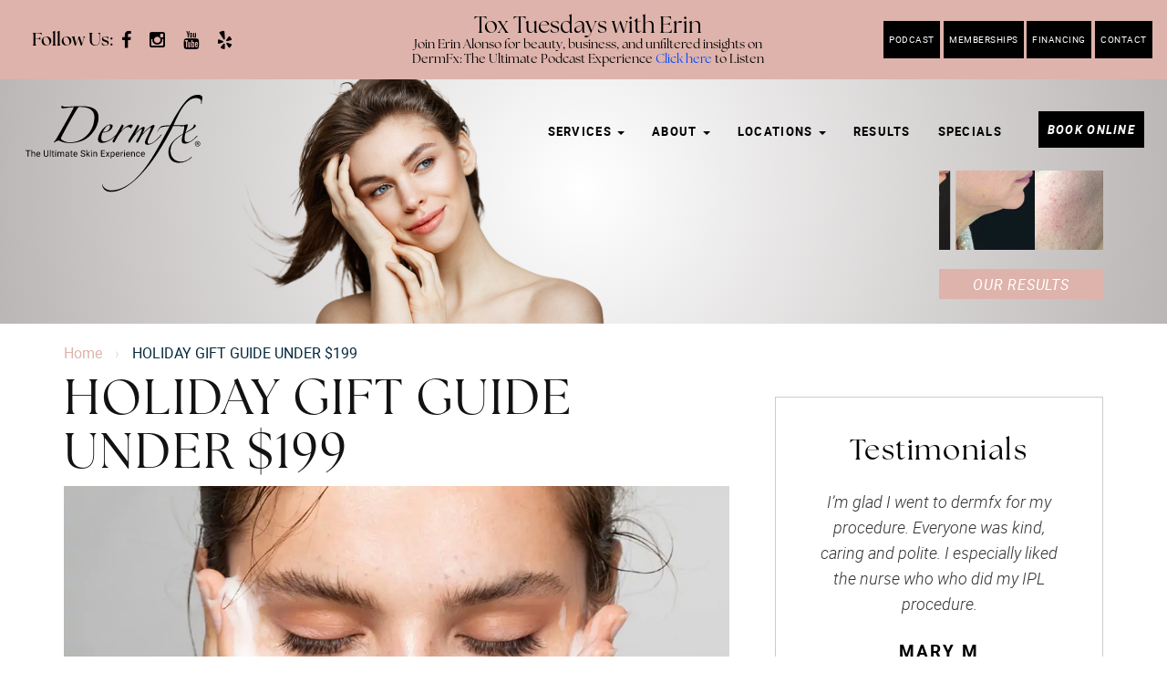

--- FILE ---
content_type: text/html
request_url: https://www.dermfx.com/holiday-gift-guide-under-199/
body_size: 18119
content:
<!doctype html><html lang="en-US" class="no-js"><head><meta charset="UTF-8"><meta http-equiv="X-UA-Compatible" content="IE=edge"><meta name="p:domain_verify" content="4514a267276f5c6ce5de81c94be30c3c" /><meta name="viewport" content="minimal-ui, width=device-width, minimum-scale=1.0, maximum-scale=1.0"><link rel="shortcut icon" href="../wp-content/themes/dermfx_com/favicon%EF%B9%96v=2.ico" /><link href="https://www.google-analytics.com" rel="dns-prefetch"><link rel="stylesheet" href="https://www.dermfx.com/style.css" type="text/css" /><link rel="stylesheet" href="https://use.typekit.net/xll8ykx.css"> <script>function fvmuag(){if(navigator.userAgent.match(/x11.*fox\/54|oid\s4.*xus.*ome\/62|oobot|ighth|tmetr|eadles|ingdo/i))return!1;if(navigator.userAgent.match(/x11.*ome\/75\.0\.3770\.100/i)){var e=screen.width,t=screen.height;if("number"==typeof e&&"number"==typeof t&&862==t&&1367==e)return!1}return!0}</script><meta name='robots' content='index, follow, max-image-preview:large, max-snippet:-1, max-video-preview:-1' /><style>img:is([sizes="auto" i], [sizes^="auto," i]) { contain-intrinsic-size: 3000px 1500px }</style><title>HOLIDAY GIFT GUIDE UNDER $199 | DermFx</title><meta name="description" content="In-depth Guide: HOLIDAY GIFT GUIDE UNDER $199. Click to learn more." /><link rel="canonical" href="index.html" /><meta property="og:locale" content="en_US" /><meta property="og:type" content="article" /><meta property="og:title" content="HOLIDAY GIFT GUIDE UNDER $199 | DermFx" /><meta property="og:description" content="by Cindy Phan As we all know, it’s&nbsp;never&nbsp;too early to start your holiday shopping. Here at DermFx, we get how difficult and stressful it can be to figure out gifts for your friends and loved ones. To help ease the load, we’ve put together a Holiday Gift Guide under $199 filled [&hellip;]" /><meta property="og:url" content="https://www.dermfx.com/holiday-gift-guide-under-199/" /><meta property="og:site_name" content="Miller, Todd (dermfx.com)" /><meta property="article:publisher" content="https://www.facebook.com/dermfx" /><meta property="article:published_time" content="2021-11-29T16:16:49+00:00" /><meta property="article:modified_time" content="2021-11-29T16:22:14+00:00" /><meta property="og:image" content="https://www.dermfx.com/wp-content/uploads/sites/151/2021/11/cleanser.jpeg" /><meta property="og:image:width" content="1200" /><meta property="og:image:height" content="800" /><meta property="og:image:type" content="image/jpeg" /><meta name="author" content="austin" /><meta name="twitter:card" content="summary_large_image" /><meta name="twitter:label1" content="Written by" /><meta name="twitter:data1" content="Morgan Belyea" /><meta name="twitter:label2" content="Est. reading time" /><meta name="twitter:data2" content="2 minutes" /> <script type="application/ld+json" class="yoast-schema-graph">{"@context":"https://schema.org","@graph":[{"@type":"Article","@id":"https://www.dermfx.com/holiday-gift-guide-under-199/#article","isPartOf":{"@id":"https://www.dermfx.com/holiday-gift-guide-under-199/"},"author":{"name":"austin","@id":"https://www.dermfx.com/#/schema/person/a0671a8830172c4dfdae5cb5e4658d7c"},"headline":"HOLIDAY GIFT GUIDE UNDER $199","datePublished":"2021-11-29T16:16:49+00:00","dateModified":"2021-11-29T16:22:14+00:00","mainEntityOfPage":{"@id":"https://www.dermfx.com/holiday-gift-guide-under-199/"},"wordCount":447,"publisher":{"@id":"https://www.dermfx.com/#organization"},"image":{"@id":"https://www.dermfx.com/holiday-gift-guide-under-199/#primaryimage"},"thumbnailUrl":"https://www.dermfx.com/wp-content/uploads/sites/151/2021/11/cleanser.jpeg","articleSection":["Blog"],"inLanguage":"en-US"},{"@type":"WebPage","@id":"https://www.dermfx.com/holiday-gift-guide-under-199/","url":"https://www.dermfx.com/holiday-gift-guide-under-199/","name":"HOLIDAY GIFT GUIDE UNDER $199 | DermFx","isPartOf":{"@id":"https://www.dermfx.com/#website"},"primaryImageOfPage":{"@id":"https://www.dermfx.com/holiday-gift-guide-under-199/#primaryimage"},"image":{"@id":"https://www.dermfx.com/holiday-gift-guide-under-199/#primaryimage"},"thumbnailUrl":"https://www.dermfx.com/wp-content/uploads/sites/151/2021/11/cleanser.jpeg","datePublished":"2021-11-29T16:16:49+00:00","dateModified":"2021-11-29T16:22:14+00:00","breadcrumb":{"@id":"https://www.dermfx.com/holiday-gift-guide-under-199/#breadcrumb"},"inLanguage":"en-US","potentialAction":[{"@type":"ReadAction","target":["https://www.dermfx.com/holiday-gift-guide-under-199/"]}]},{"@type":"ImageObject","inLanguage":"en-US","@id":"https://www.dermfx.com/holiday-gift-guide-under-199/#primaryimage","url":"https://www.dermfx.com/wp-content/uploads/sites/151/2021/11/cleanser.jpeg","contentUrl":"https://www.dermfx.com/wp-content/uploads/sites/151/2021/11/cleanser.jpeg","width":1200,"height":800},{"@type":"BreadcrumbList","@id":"https://www.dermfx.com/holiday-gift-guide-under-199/#breadcrumb","itemListElement":[{"@type":"ListItem","position":1,"name":"Home","item":"https://www.dermfx.com/"},{"@type":"ListItem","position":2,"name":"HOLIDAY GIFT GUIDE UNDER $199"}]},{"@type":"WebSite","@id":"https://www.dermfx.com/#website","url":"https://www.dermfx.com/","name":"Miller, Todd (dermfx.com)","description":"Just another GrowthMed Network site","publisher":{"@id":"https://www.dermfx.com/#organization"},"potentialAction":[{"@type":"SearchAction","target":{"@type":"EntryPoint","urlTemplate":"https://www.dermfx.com/?s={search_term_string}"},"query-input":{"@type":"PropertyValueSpecification","valueRequired":true,"valueName":"search_term_string"}}],"inLanguage":"en-US"},{"@type":"Organization","@id":"https://www.dermfx.com/#organization","name":"DermFx","url":"https://www.dermfx.com/","logo":{"@type":"ImageObject","inLanguage":"en-US","@id":"https://www.dermfx.com/#/schema/logo/image/","url":"https://www.dermfx.com/images/seo-logo.jpg","contentUrl":"https://www.dermfx.com/images/seo-logo.jpg","width":400,"height":200,"caption":"DermFx"},"image":{"@id":"https://www.dermfx.com/#/schema/logo/image/"},"sameAs":["https://www.facebook.com/dermfx","https://www.instagram.com/dermfx/"]},{"@type":"Person","@id":"https://www.dermfx.com/#/schema/person/a0671a8830172c4dfdae5cb5e4658d7c","name":"austin","image":{"@type":"ImageObject","inLanguage":"en-US","@id":"https://www.dermfx.com/#/schema/person/image/","url":"https://secure.gravatar.com/avatar/00f42017346ac1acc525a7f2cf010ffea69b82765dadcc55e30249edf88d8cf4?s=96&d=mm&r=g","contentUrl":"https://secure.gravatar.com/avatar/00f42017346ac1acc525a7f2cf010ffea69b82765dadcc55e30249edf88d8cf4?s=96&d=mm&r=g","caption":"austin"}}]}</script> <link rel='dns-prefetch' href='../index.html' /><link rel='dns-prefetch' href='https://www.gstatic.com' /><link rel="alternate" type="application/rss+xml" title="Miller, Todd (dermfx.com) &raquo; HOLIDAY GIFT GUIDE UNDER $199 Comments Feed" href="feed/index.rss" /><style id='classic-theme-styles-inline-css'>/*! This file is auto-generated */ .wp-block-button__link{color:#fff;background-color:#32373c;border-radius:9999px;box-shadow:none;text-decoration:none;padding:calc(.667em + 2px) calc(1.333em + 2px);font-size:1.125em}.wp-block-file__button{background:#32373c;color:#fff;text-decoration:none}</style><style id='global-styles-inline-css'>:root{--wp--preset--aspect-ratio--square: 1;--wp--preset--aspect-ratio--4-3: 4/3;--wp--preset--aspect-ratio--3-4: 3/4;--wp--preset--aspect-ratio--3-2: 3/2;--wp--preset--aspect-ratio--2-3: 2/3;--wp--preset--aspect-ratio--16-9: 16/9;--wp--preset--aspect-ratio--9-16: 9/16;--wp--preset--color--black: #000000;--wp--preset--color--cyan-bluish-gray: #abb8c3;--wp--preset--color--white: #ffffff;--wp--preset--color--pale-pink: #f78da7;--wp--preset--color--vivid-red: #cf2e2e;--wp--preset--color--luminous-vivid-orange: #ff6900;--wp--preset--color--luminous-vivid-amber: #fcb900;--wp--preset--color--light-green-cyan: #7bdcb5;--wp--preset--color--vivid-green-cyan: #00d084;--wp--preset--color--pale-cyan-blue: #8ed1fc;--wp--preset--color--vivid-cyan-blue: #0693e3;--wp--preset--color--vivid-purple: #9b51e0;--wp--preset--gradient--vivid-cyan-blue-to-vivid-purple: linear-gradient(135deg,rgba(6,147,227,1) 0%,rgb(155,81,224) 100%);--wp--preset--gradient--light-green-cyan-to-vivid-green-cyan: linear-gradient(135deg,rgb(122,220,180) 0%,rgb(0,208,130) 100%);--wp--preset--gradient--luminous-vivid-amber-to-luminous-vivid-orange: linear-gradient(135deg,rgba(252,185,0,1) 0%,rgba(255,105,0,1) 100%);--wp--preset--gradient--luminous-vivid-orange-to-vivid-red: linear-gradient(135deg,rgba(255,105,0,1) 0%,rgb(207,46,46) 100%);--wp--preset--gradient--very-light-gray-to-cyan-bluish-gray: linear-gradient(135deg,rgb(238,238,238) 0%,rgb(169,184,195) 100%);--wp--preset--gradient--cool-to-warm-spectrum: linear-gradient(135deg,rgb(74,234,220) 0%,rgb(151,120,209) 20%,rgb(207,42,186) 40%,rgb(238,44,130) 60%,rgb(251,105,98) 80%,rgb(254,248,76) 100%);--wp--preset--gradient--blush-light-purple: linear-gradient(135deg,rgb(255,206,236) 0%,rgb(152,150,240) 100%);--wp--preset--gradient--blush-bordeaux: linear-gradient(135deg,rgb(254,205,165) 0%,rgb(254,45,45) 50%,rgb(107,0,62) 100%);--wp--preset--gradient--luminous-dusk: linear-gradient(135deg,rgb(255,203,112) 0%,rgb(199,81,192) 50%,rgb(65,88,208) 100%);--wp--preset--gradient--pale-ocean: linear-gradient(135deg,rgb(255,245,203) 0%,rgb(182,227,212) 50%,rgb(51,167,181) 100%);--wp--preset--gradient--electric-grass: linear-gradient(135deg,rgb(202,248,128) 0%,rgb(113,206,126) 100%);--wp--preset--gradient--midnight: linear-gradient(135deg,rgb(2,3,129) 0%,rgb(40,116,252) 100%);--wp--preset--font-size--small: 13px;--wp--preset--font-size--medium: 20px;--wp--preset--font-size--large: 36px;--wp--preset--font-size--x-large: 42px;--wp--preset--spacing--20: 0.44rem;--wp--preset--spacing--30: 0.67rem;--wp--preset--spacing--40: 1rem;--wp--preset--spacing--50: 1.5rem;--wp--preset--spacing--60: 2.25rem;--wp--preset--spacing--70: 3.38rem;--wp--preset--spacing--80: 5.06rem;--wp--preset--shadow--natural: 6px 6px 9px rgba(0, 0, 0, 0.2);--wp--preset--shadow--deep: 12px 12px 50px rgba(0, 0, 0, 0.4);--wp--preset--shadow--sharp: 6px 6px 0px rgba(0, 0, 0, 0.2);--wp--preset--shadow--outlined: 6px 6px 0px -3px rgba(255, 255, 255, 1), 6px 6px rgba(0, 0, 0, 1);--wp--preset--shadow--crisp: 6px 6px 0px rgba(0, 0, 0, 1);}:where(.is-layout-flex){gap: 0.5em;}:where(.is-layout-grid){gap: 0.5em;}body .is-layout-flex{display: flex;}.is-layout-flex{flex-wrap: wrap;align-items: center;}.is-layout-flex > :is(*, div){margin: 0;}body .is-layout-grid{display: grid;}.is-layout-grid > :is(*, div){margin: 0;}:where(.wp-block-columns.is-layout-flex){gap: 2em;}:where(.wp-block-columns.is-layout-grid){gap: 2em;}:where(.wp-block-post-template.is-layout-flex){gap: 1.25em;}:where(.wp-block-post-template.is-layout-grid){gap: 1.25em;}.has-black-color{color: var(--wp--preset--color--black) !important;}.has-cyan-bluish-gray-color{color: var(--wp--preset--color--cyan-bluish-gray) !important;}.has-white-color{color: var(--wp--preset--color--white) !important;}.has-pale-pink-color{color: var(--wp--preset--color--pale-pink) !important;}.has-vivid-red-color{color: var(--wp--preset--color--vivid-red) !important;}.has-luminous-vivid-orange-color{color: var(--wp--preset--color--luminous-vivid-orange) !important;}.has-luminous-vivid-amber-color{color: var(--wp--preset--color--luminous-vivid-amber) !important;}.has-light-green-cyan-color{color: var(--wp--preset--color--light-green-cyan) !important;}.has-vivid-green-cyan-color{color: var(--wp--preset--color--vivid-green-cyan) !important;}.has-pale-cyan-blue-color{color: var(--wp--preset--color--pale-cyan-blue) !important;}.has-vivid-cyan-blue-color{color: var(--wp--preset--color--vivid-cyan-blue) !important;}.has-vivid-purple-color{color: var(--wp--preset--color--vivid-purple) !important;}.has-black-background-color{background-color: var(--wp--preset--color--black) !important;}.has-cyan-bluish-gray-background-color{background-color: var(--wp--preset--color--cyan-bluish-gray) !important;}.has-white-background-color{background-color: var(--wp--preset--color--white) !important;}.has-pale-pink-background-color{background-color: var(--wp--preset--color--pale-pink) !important;}.has-vivid-red-background-color{background-color: var(--wp--preset--color--vivid-red) !important;}.has-luminous-vivid-orange-background-color{background-color: var(--wp--preset--color--luminous-vivid-orange) !important;}.has-luminous-vivid-amber-background-color{background-color: var(--wp--preset--color--luminous-vivid-amber) !important;}.has-light-green-cyan-background-color{background-color: var(--wp--preset--color--light-green-cyan) !important;}.has-vivid-green-cyan-background-color{background-color: var(--wp--preset--color--vivid-green-cyan) !important;}.has-pale-cyan-blue-background-color{background-color: var(--wp--preset--color--pale-cyan-blue) !important;}.has-vivid-cyan-blue-background-color{background-color: var(--wp--preset--color--vivid-cyan-blue) !important;}.has-vivid-purple-background-color{background-color: var(--wp--preset--color--vivid-purple) !important;}.has-black-border-color{border-color: var(--wp--preset--color--black) !important;}.has-cyan-bluish-gray-border-color{border-color: var(--wp--preset--color--cyan-bluish-gray) !important;}.has-white-border-color{border-color: var(--wp--preset--color--white) !important;}.has-pale-pink-border-color{border-color: var(--wp--preset--color--pale-pink) !important;}.has-vivid-red-border-color{border-color: var(--wp--preset--color--vivid-red) !important;}.has-luminous-vivid-orange-border-color{border-color: var(--wp--preset--color--luminous-vivid-orange) !important;}.has-luminous-vivid-amber-border-color{border-color: var(--wp--preset--color--luminous-vivid-amber) !important;}.has-light-green-cyan-border-color{border-color: var(--wp--preset--color--light-green-cyan) !important;}.has-vivid-green-cyan-border-color{border-color: var(--wp--preset--color--vivid-green-cyan) !important;}.has-pale-cyan-blue-border-color{border-color: var(--wp--preset--color--pale-cyan-blue) !important;}.has-vivid-cyan-blue-border-color{border-color: var(--wp--preset--color--vivid-cyan-blue) !important;}.has-vivid-purple-border-color{border-color: var(--wp--preset--color--vivid-purple) !important;}.has-vivid-cyan-blue-to-vivid-purple-gradient-background{background: var(--wp--preset--gradient--vivid-cyan-blue-to-vivid-purple) !important;}.has-light-green-cyan-to-vivid-green-cyan-gradient-background{background: var(--wp--preset--gradient--light-green-cyan-to-vivid-green-cyan) !important;}.has-luminous-vivid-amber-to-luminous-vivid-orange-gradient-background{background: var(--wp--preset--gradient--luminous-vivid-amber-to-luminous-vivid-orange) !important;}.has-luminous-vivid-orange-to-vivid-red-gradient-background{background: var(--wp--preset--gradient--luminous-vivid-orange-to-vivid-red) !important;}.has-very-light-gray-to-cyan-bluish-gray-gradient-background{background: var(--wp--preset--gradient--very-light-gray-to-cyan-bluish-gray) !important;}.has-cool-to-warm-spectrum-gradient-background{background: var(--wp--preset--gradient--cool-to-warm-spectrum) !important;}.has-blush-light-purple-gradient-background{background: var(--wp--preset--gradient--blush-light-purple) !important;}.has-blush-bordeaux-gradient-background{background: var(--wp--preset--gradient--blush-bordeaux) !important;}.has-luminous-dusk-gradient-background{background: var(--wp--preset--gradient--luminous-dusk) !important;}.has-pale-ocean-gradient-background{background: var(--wp--preset--gradient--pale-ocean) !important;}.has-electric-grass-gradient-background{background: var(--wp--preset--gradient--electric-grass) !important;}.has-midnight-gradient-background{background: var(--wp--preset--gradient--midnight) !important;}.has-small-font-size{font-size: var(--wp--preset--font-size--small) !important;}.has-medium-font-size{font-size: var(--wp--preset--font-size--medium) !important;}.has-large-font-size{font-size: var(--wp--preset--font-size--large) !important;}.has-x-large-font-size{font-size: var(--wp--preset--font-size--x-large) !important;} :where(.wp-block-post-template.is-layout-flex){gap: 1.25em;}:where(.wp-block-post-template.is-layout-grid){gap: 1.25em;} :where(.wp-block-columns.is-layout-flex){gap: 2em;}:where(.wp-block-columns.is-layout-grid){gap: 2em;} :root :where(.wp-block-pullquote){font-size: 1.5em;line-height: 1.6;}</style><style id='dominant-color-styles-inline-css'>img[data-dominant-color]:not(.has-transparency) { background-color: var(--dominant-color); }</style><link rel='stylesheet' id='fvm-header-0-css' href='../wp-content/uploads/sites/151/cache/fvm/1746124456/out/header-b180fd5da309716c78c61a1061225de2b0f71275.min.css' media='all' /><link rel='shortlink' href='index.html' /><link rel="alternate" title="oEmbed (JSON)" type="application/json+oembed" href="https://www.dermfx.com/wp-json/oembed/1.0/embed?url=https%3A%2F%2Fwww.dermfx.com%2Fholiday-gift-guide-under-199%2F" /><link rel="alternate" title="oEmbed (XML)" type="text/xml+oembed" href="https://www.dermfx.com/wp-json/oembed/1.0/embed?url=https%3A%2F%2Fwww.dermfx.com%2Fholiday-gift-guide-under-199%2F&amp;format=xml" /><meta name="generator" content="auto-sizes 1.4.0"><meta name="generator" content="dominant-color-images 1.2.0"><link rel="manifest" href="../wp-content/plugins/gm-push-notifications/static/js/manifest.json" /><script>document.createElement( "picture" );if(!window.HTMLPictureElement && document.addEventListener) {window.addEventListener("DOMContentLoaded", function() {var s = document.createElement("script");s.src = "https://www.dermfx.com/picturefill.js";document.body.appendChild(s);});}</script><style type="text/css">div#toc_container {width: 100%;}div#toc_container ul li {font-size: 100%;}</style><meta name="tec-api-version" content="v1"><meta name="tec-api-origin" content="https://www.dermfx.com"><meta name="generator" content="speculation-rules 1.4.0"><link rel="amphtml" href="amp/index.html"> <script async src="https://www.googletagmanager.com/gtag/js?id=G-N4DRWZ5Y18"></script> <script>window.dataLayer = window.dataLayer || [];
  function gtag(){dataLayer.push(arguments);}
  gtag('js', new Date());
  gtag('config', 'G-N4DRWZ5Y18', {'allow_enhanced_conversions':true});
gtag('config', 'UA-157162627-27', {'allow_enhanced_conversions':true});
gtag('config', 'G-647LK6PCRQ', {'allow_enhanced_conversions':true});</script>  <script>(function(w, d, s, l, i) {
            w[l] = w[l] || [];
            w[l].push({
                'gtm.start':

                    new Date().getTime(),
                event: 'gtm.js'
            });
            var f = d.getElementsByTagName(s)[0],

                j = d.createElement(s),
                dl = l != 'dataLayer' ? '&l=' + l : '';
            j.async = true;
            j.src =

                'https://www.googletagmanager.com/gtm.js?id=' + i + dl;
            f.parentNode.insertBefore(j, f);

        })(window, document, 'script', 'dataLayer', 'GTM-556F37V');</script>  <script async src="https://www.googletagmanager.com/gtag/js?id=AW-1071195579"></script> <script>window.dataLayer = window.dataLayer || [];

        function gtag() {
            dataLayer.push(arguments);
        }
        gtag('js', new Date());
        gtag('config', 'AW-1071195579');</script>  <script>! function(f, b, e, v, n, t, s) {
            if (f.fbq) return;
            n = f.fbq = function() {
                n.callMethod ?
                    n.callMethod.apply(n, arguments) : n.queue.push(arguments)
            };
            if (!f._fbq) f._fbq = n;
            n.push = n;
            n.loaded = !0;
            n.version = '2.0';
            n.queue = [];
            t = b.createElement(e);
            t.async = !0;
            t.src = v;
            s = b.getElementsByTagName(e)[0];
            s.parentNode.insertBefore(t, s)
        }(window, document, 'script', 'https://connect.facebook.net/en_US/fbevents.js');
        fbq('init', '1821425051223893');
        fbq('track', 'PageView');</script> <noscript> <img height="1" width="1" style="display:none" src="https://www.facebook.com/tr?id=1821425051223893&amp;ev=PageView&amp;noscript=1" /> </noscript><meta name="facebook-domain-verification" content="5vx4x2reo9si8uotam95eup0e63fnp" /></head><body itemscope itemtype="http://schema.org/Physician" ><div class="navmenu navmenu-default navmenu-fixed-right sidebar-offcanvas"><ul id="social-icons"><li><a href="https://www.facebook.com/dermfx" target="_blank" title="Facebook"><i class="fa fa-facebook" aria-hidden="true"></i></a></li><li><a href="https://www.instagram.com/dermfx/" target="_blank" title="Instagram"><i class="fa fa-instagram" aria-hidden="true"></i></a></li><li><a href="https://www.youtube.com/user/glichesandsuff" target="_blank" title="Youtube"><i class="fa fa-youtube" aria-hidden="true"></i></a></li><li><a href="https://www.yelp.com/biz/dermfx-sunset-beach" target="_blank" title="Yelp"><i class="fa fa-yelp" aria-hidden="true"></i></a></li></ul> <a tabIndex="-1" href="tel:18006926869" class="phone-mobile">(800) 692-6869</a><ul id="menu-top-nav" class="nav navbar-nav"><li id="menu-item-344" class="menu-item menu-item-type-post_type menu-item-object-page menu-item-has-children menu-item-344 dropdown"><a title="Services" href="../medspa/index.html" data-toggle="dropdown" class="dropdown-toggle" aria-haspopup="true">Services <span class="caret"></span></a><ul role="menu" class=" dropdown-menu"><li id="menu-item-350" class="menu-item menu-item-type-post_type menu-item-object-page menu-item-has-children menu-item-350 dropdown"><a title="Facial Treatments" href="../medspa/facial-treatments/index.html">Facial Treatments</a><ul role="menu" class=" dropdown-menu"><li id="menu-item-3460" class="all-caps menu-item menu-item-type-post_type menu-item-object-page menu-item-3460"><a title="Lines &amp; Wrinkles" href="../medspa/facial-treatments/lines-wrinkles/index.html">Lines &amp; Wrinkles</a></li><li id="menu-item-3459" class="all-caps menu-item menu-item-type-post_type menu-item-object-page menu-item-3459"><a title="Tone &#038; Texture" href="../medspa/facial-treatments/tone-texture/index.html">Tone &#038; Texture</a></li><li id="menu-item-3458" class="section-title2 all-caps menu-item menu-item-type-post_type menu-item-object-page menu-item-3458"><a title="Tighten &amp; Lift" href="../medspa/facial-treatments/tighten-lift/index.html">Tighten &amp; Lift</a></li><li id="menu-item-351" class="menu-item menu-item-type-post_type menu-item-object-page menu-item-351"><a title="AQUAGOLD" href="../medspa/facial-treatments/aquagold/index.html">AQUAGOLD</a></li><li id="menu-item-352" class="menu-item menu-item-type-post_type menu-item-object-page menu-item-352"><a title="Chemical Peels" href="../medspa/facial-treatments/chemical-peels/index.html">Chemical Peels</a></li><li id="menu-item-353" class="menu-item menu-item-type-post_type menu-item-object-page menu-item-353"><a title="ClearLight Acne System" href="../medspa/facial-treatments/clearlight-acne-system/index.html">ClearLight Acne System</a></li><li id="menu-item-354" class="menu-item menu-item-type-post_type menu-item-object-page menu-item-354"><a title="Thread Lift" href="../medspa/facial-treatments/thread-lift/index.html">Thread Lift</a></li><li id="menu-item-2281" class="menu-item menu-item-type-post_type menu-item-object-page menu-item-2281"><a title="Exosomes" href="../medspa/facial-treatments/exosomes/index.html">Exosomes</a></li><li id="menu-item-355" class="menu-item menu-item-type-post_type menu-item-object-page menu-item-355"><a title="Hydrafacial" href="../medspa/facial-treatments/hydrafacial/index.html">Hydrafacial</a></li><li id="menu-item-356" class="menu-item menu-item-type-post_type menu-item-object-page menu-item-356"><a title="Microdermabrasion" href="../medspa/facial-treatments/microdermabrasion/index.html">Microdermabrasion</a></li><li id="menu-item-5757" class="menu-item menu-item-type-post_type menu-item-object-page menu-item-has-children menu-item-5757 dropdown"><a title="Microneedling" href="../medspa/facial-treatments/microneedling/index.html">Microneedling</a><ul role="menu" class=" dropdown-menu"><li id="menu-item-999" class="menu-item menu-item-type-post_type menu-item-object-page menu-item-999"><a title="Agnes RF Microneedling" href="../medspa/facial-treatments/agnes-rf/index.html">Agnes RF Microneedling</a></li><li id="menu-item-357" class="menu-item menu-item-type-post_type menu-item-object-page menu-item-357"><a title="Dermapen Microneedling" href="../medspa/facial-treatments/dermapen-microneedling/index.html">Dermapen Microneedling</a></li><li id="menu-item-2533" class="menu-item menu-item-type-post_type menu-item-object-page menu-item-2533"><a title="Intracel Microneedling" href="../medspa/facial-treatments/intracel-microneedling/index.html">Intracel Microneedling</a></li><li id="menu-item-5689" class="menu-item menu-item-type-post_type menu-item-object-page menu-item-5689"><a title="Morpheus8 IgniteRF" href="../medspa/facial-treatments/morpheus8-igniterf/index.html">Morpheus8 IgniteRF</a></li></ul></li><li id="menu-item-585" class="menu-item menu-item-type-post_type menu-item-object-page menu-item-585"><a title="ACP Rejuvenation" href="../medspa/facial-treatments/prp-rejuvenation/index.html">ACP Rejuvenation</a></li></ul></li><li id="menu-item-345" class="menu-item menu-item-type-post_type menu-item-object-page menu-item-has-children menu-item-345 dropdown"><a title="Body Treatments" href="../medspa/body/index.html">Body Treatments</a><ul role="menu" class=" dropdown-menu"><li id="menu-item-5691" class="menu-item menu-item-type-post_type menu-item-object-page menu-item-5691"><a title="Addyi" href="../medspa/addyi/index.html">Addyi</a></li><li id="menu-item-3457" class="all-caps menu-item menu-item-type-post_type menu-item-object-page menu-item-3457"><a title="Body Sculpting" href="../medspa/body/body-sculpting/index.html">Body Sculpting</a></li><li id="menu-item-3456" class="all-caps menu-item menu-item-type-post_type menu-item-object-page menu-item-3456"><a title="Tone &#038; Texture" href="../medspa/body/tone-texture/index.html">Tone &#038; Texture</a></li><li id="menu-item-3455" class="section-title2 all-caps menu-item menu-item-type-post_type menu-item-object-page menu-item-3455"><a title="Targeted Treatments" href="../medspa/body/targeted-treatments/index.html">Targeted Treatments</a></li><li id="menu-item-5461" class="menu-item menu-item-type-post_type menu-item-object-page menu-item-5461"><a title="CoolSculpting" href="../medspa/body/coolsculpting/index.html">CoolSculpting</a></li><li id="menu-item-347" class="menu-item menu-item-type-post_type menu-item-object-page menu-item-347"><a title="Cooltone" href="../medspa/body/cooltone/index.html">Cooltone</a></li><li id="menu-item-1001" class="menu-item menu-item-type-post_type menu-item-object-page menu-item-1001"><a title="EmSculpt NEO" href="../medspa/body/emsculpt-neo/index.html">EmSculpt NEO</a></li><li id="menu-item-1000" class="menu-item menu-item-type-post_type menu-item-object-page menu-item-1000"><a title="Emsella" href="../medspa/body/emsella/index.html">Emsella</a></li><li id="menu-item-349" class="menu-item menu-item-type-post_type menu-item-object-page menu-item-349"><a title="miraDry" href="../medspa/body/miradry/index.html">miraDry</a></li><li id="menu-item-2411" class="menu-item menu-item-type-post_type menu-item-object-page menu-item-2411"><a title="Morpheus8" href="../medspa/laser-treatments/morpheus8/index.html">Morpheus8</a></li><li id="menu-item-5690" class="menu-item menu-item-type-post_type menu-item-object-page menu-item-5690"><a title="Morpheus8 IgniteRF" href="../medspa/facial-treatments/morpheus8-igniterf/index.html">Morpheus8 IgniteRF</a></li><li id="menu-item-5764" class="menu-item menu-item-type-post_type menu-item-object-page menu-item-5764"><a title="Tesofensine and Phentermine" href="../medspa/body/tesofensine-and-phentermine/index.html">Tesofensine and Phentermine</a></li><li id="menu-item-387" class="menu-item menu-item-type-post_type menu-item-object-page menu-item-387"><a title="Venus Legacy" href="../medspa/body/venus-legacy/index.html">Venus Legacy</a></li><li id="menu-item-2582" class="menu-item menu-item-type-post_type menu-item-object-page menu-item-2582"><a title="GLP-1" href="../medspa/body/glp-1/index.html">GLP-1</a></li><li id="menu-item-5154" class="menu-item menu-item-type-post_type menu-item-object-page menu-item-5154"><a title="GLP-2" href="../medspa/body/glp-2/index.html">GLP-2</a></li></ul></li><li id="menu-item-358" class="menu-item menu-item-type-post_type menu-item-object-page menu-item-has-children menu-item-358 dropdown"><a title="Injectables" href="../medspa/injectables/index.html">Injectables</a><ul role="menu" class=" dropdown-menu"><li id="menu-item-360" class="menu-item menu-item-type-post_type menu-item-object-page menu-item-360"><a title="Belotero Balance" href="../medspa/injectables/belotero-balance/index.html">Belotero Balance</a></li><li id="menu-item-361" class="menu-item menu-item-type-post_type menu-item-object-page menu-item-361"><a title="Botox" href="../medspa/injectables/botox/index.html">Botox</a></li><li id="menu-item-2419" class="menu-item menu-item-type-post_type menu-item-object-page menu-item-2419"><a title="Daxxify" href="../medspa/injectables/daxxify/index.html">Daxxify</a></li><li id="menu-item-362" class="menu-item menu-item-type-post_type menu-item-object-page menu-item-362"><a title="Dysport" href="../medspa/injectables/dysport/index.html">Dysport</a></li><li id="menu-item-5466" class="menu-item menu-item-type-post_type menu-item-object-page menu-item-5466"><a title="Cellenis® PRP Gel" href="../medspa/injectables/cellenis-prp-gel/index.html">Cellenis® PRP Gel</a></li><li id="menu-item-364" class="menu-item menu-item-type-post_type menu-item-object-page menu-item-has-children menu-item-364 dropdown"><a title="Juvéderm" href="../medspa/injectables/juvederm/index.html">Juvéderm</a><ul role="menu" class=" dropdown-menu"><li id="menu-item-5080" class="menu-item menu-item-type-post_type menu-item-object-page menu-item-5080"><a title="Juvéderm Volbella" href="../medspa/injectables/juvederm/juvederm-volbella/index.html">Juvéderm Volbella</a></li><li id="menu-item-5021" class="menu-item menu-item-type-post_type menu-item-object-page menu-item-5021"><a title="Juvéderm Voluma" href="../medspa/injectables/juvederm/juvederm-voluma/index.html">Juvéderm Voluma</a></li><li id="menu-item-2415" class="menu-item menu-item-type-post_type menu-item-object-page menu-item-2415"><a title="Juvéderm Volux" href="../medspa/injectables/juvederm/juvederm-volux/index.html">Juvéderm Volux</a></li><li id="menu-item-5022" class="menu-item menu-item-type-post_type menu-item-object-page menu-item-5022"><a title="Juvedérm XC" href="../medspa/injectables/juvederm/xc/index.html">Juvedérm XC</a></li><li id="menu-item-4373" class="menu-item menu-item-type-post_type menu-item-object-page menu-item-4373"><a title="Skinvive by Juvéderm" href="../medspa/injectables/juvederm/skinvive-by-juvederm/index.html">Skinvive by Juvéderm</a></li></ul></li><li id="menu-item-1715" class="menu-item menu-item-type-post_type menu-item-object-page menu-item-1715"><a title="Kybella" href="../medspa/injectables/kybella/index.html">Kybella</a></li><li id="menu-item-2180" class="menu-item menu-item-type-post_type menu-item-object-page menu-item-2180"><a title="Platelet-Rich Fibrin" href="../medspa/injectables/platelet-rich-fibrin/index.html">Platelet-Rich Fibrin</a></li><li id="menu-item-365" class="menu-item menu-item-type-post_type menu-item-object-page menu-item-365"><a title="Radiesse" href="../medspa/injectables/radiesse/index.html">Radiesse</a></li><li id="menu-item-366" class="menu-item menu-item-type-post_type menu-item-object-page menu-item-has-children menu-item-366 dropdown"><a title="Restylane" href="../medspa/injectables/restylane/index.html">Restylane</a><ul role="menu" class=" dropdown-menu"><li id="menu-item-2557" class="menu-item menu-item-type-post_type menu-item-object-page menu-item-2557"><a title="Restylane" href="../medspa/injectables/restylane/index.html">Restylane</a></li><li id="menu-item-2555" class="menu-item menu-item-type-post_type menu-item-object-page menu-item-2555"><a title="Restylane Defyne" href="../medspa/injectables/restylane/restylane-defyne/index.html">Restylane Defyne</a></li><li id="menu-item-2558" class="menu-item menu-item-type-post_type menu-item-object-page menu-item-2558"><a title="Restylane Kysse" href="../medspa/injectables/restylane/kysse/index.html">Restylane Kysse</a></li><li id="menu-item-2562" class="menu-item menu-item-type-post_type menu-item-object-page menu-item-2562"><a title="Restylane Lyft" href="../medspa/injectables/restylane/lyft/index.html">Restylane Lyft</a></li><li id="menu-item-2560" class="menu-item menu-item-type-post_type menu-item-object-page menu-item-2560"><a title="Restylane Refyne" href="../medspa/injectables/restylane/refyne/index.html">Restylane Refyne</a></li><li id="menu-item-2561" class="menu-item menu-item-type-post_type menu-item-object-page menu-item-2561"><a title="Restylane Silk" href="../medspa/injectables/restylane/silk/index.html">Restylane Silk</a></li></ul></li><li id="menu-item-2046" class="menu-item menu-item-type-post_type menu-item-object-page menu-item-2046"><a title="RHA Fillers" href="../medspa/injectables/rha-fillers/index.html">RHA Fillers</a></li><li id="menu-item-367" class="menu-item menu-item-type-post_type menu-item-object-page menu-item-367"><a title="Sclerotherapy" href="../medspa/injectables/sclerotherapy/index.html">Sclerotherapy</a></li><li id="menu-item-368" class="menu-item menu-item-type-post_type menu-item-object-page menu-item-368"><a title="Sculptra" href="../medspa/injectables/sculptra/index.html">Sculptra</a></li><li id="menu-item-389" class="menu-item menu-item-type-post_type menu-item-object-page menu-item-389"><a title="XEOMIN®" href="../medspa/injectables/xeomin/index.html">XEOMIN®</a></li></ul></li><li id="menu-item-369" class="menu-item menu-item-type-post_type menu-item-object-page menu-item-has-children menu-item-369 dropdown"><a title="Laser Treatments" href="../medspa/laser-treatments/index.html">Laser Treatments</a><ul role="menu" class=" dropdown-menu"><li id="menu-item-370" class="menu-item menu-item-type-post_type menu-item-object-page menu-item-370"><a title="ActiveFX" href="../medspa/laser-treatments/activefx/index.html">ActiveFX</a></li><li id="menu-item-371" class="menu-item menu-item-type-post_type menu-item-object-page menu-item-371"><a title="CO2RE" href="../medspa/laser-treatments/co2re/index.html">CO2RE</a></li><li id="menu-item-5219" class="menu-item menu-item-type-post_type menu-item-object-page menu-item-5219"><a title="Celluma Light Therapy" href="../medspa/laser-treatments/celluma-light-therapy/index.html">Celluma Light Therapy</a></li><li id="menu-item-372" class="menu-item menu-item-type-post_type menu-item-object-page menu-item-372"><a title="Fraxel Laser" href="../medspa/laser-treatments/fraxel-laser/index.html">Fraxel Laser</a></li><li id="menu-item-5487" class="menu-item menu-item-type-post_type menu-item-object-page menu-item-5487"><a title="LaseMD" href="../medspa/laser-treatments/lasemd/index.html">LaseMD</a></li><li id="menu-item-373" class="menu-item menu-item-type-post_type menu-item-object-page menu-item-373"><a title="Laser Genesis" href="../medspa/laser-treatments/laser-genesis/index.html">Laser Genesis</a></li><li id="menu-item-374" class="menu-item menu-item-type-post_type menu-item-object-page menu-item-374"><a title="Laser Hair Removal" href="../medspa/laser-treatments/laser-hair-removal/index.html">Laser Hair Removal</a></li><li id="menu-item-2318" class="menu-item menu-item-type-post_type menu-item-object-page menu-item-2318"><a title="Morpheus8" href="../medspa/laser-treatments/morpheus8/index.html">Morpheus8</a></li><li id="menu-item-376" class="menu-item menu-item-type-post_type menu-item-object-page menu-item-376"><a title="Lucent IPL" href="../medspa/laser-treatments/lucent-ipl/index.html">Lucent IPL</a></li><li id="menu-item-2138" class="menu-item menu-item-type-post_type menu-item-object-page menu-item-2138"><a title="Picore Laser" href="../medspa/laser-treatments/picore-laser/index.html">Picore Laser</a></li><li id="menu-item-380" class="menu-item menu-item-type-post_type menu-item-object-page menu-item-380"><a title="Smoothbeam Laser" href="../medspa/laser-treatments/smoothbeam-laser/index.html">Smoothbeam Laser</a></li><li id="menu-item-381" class="menu-item menu-item-type-post_type menu-item-object-page menu-item-381"><a title="Spectra" href="../medspa/laser-treatments/spectra/index.html">Spectra</a></li><li id="menu-item-382" class="menu-item menu-item-type-post_type menu-item-object-page menu-item-382"><a title="Tattoo Removal" href="../medspa/laser-treatments/tattoo-removal/index.html">Tattoo Removal</a></li><li id="menu-item-383" class="menu-item menu-item-type-post_type menu-item-object-page menu-item-383"><a title="TotalFX" href="../medspa/laser-treatments/totalfx/index.html">TotalFX</a></li><li id="menu-item-384" class="menu-item menu-item-type-post_type menu-item-object-page menu-item-384"><a title="Ultherapy" href="../medspa/laser-treatments/ultherapy/index.html">Ultherapy</a></li><li id="menu-item-385" class="menu-item menu-item-type-post_type menu-item-object-page menu-item-385"><a title="V-Zet" href="../medspa/laser-treatments/v-zet/index.html">V-Zet</a></li></ul></li><li id="menu-item-386" class="menu-item menu-item-type-post_type menu-item-object-page menu-item-386"><a title="Training" href="../medspa/training/index.html">Training</a></li><li id="menu-item-973" class="menu-item menu-item-type-custom menu-item-object-custom menu-item-973"><a title="Gift Cards" target="_blank" href="https://dermfx.myaestheticrecord.com/online-booking/giftcards">Gift Cards</a></li><li id="menu-item-378" class="menu-item menu-item-type-post_type menu-item-object-page menu-item-has-children menu-item-378 dropdown"><a title="Skin Care Products" href="../about/skin-care-products/index.html">Skin Care Products</a><ul role="menu" class=" dropdown-menu"><li id="menu-item-962" class="menu-item menu-item-type-custom menu-item-object-custom menu-item-962"><a title="Shop SkinMedica" target="_blank" href="https://dermfx.brilliantconnections.com/">Shop SkinMedica</a></li><li id="menu-item-5175" class="menu-item menu-item-type-custom menu-item-object-custom menu-item-5175"><a title="Alastin Skin Care" target="_blank" href="https://alastin.com/collections/welcome?designate-location=20696">Alastin Skin Care</a></li></ul></li></ul></li><li id="menu-item-4173" class="menu-item menu-item-type-post_type menu-item-object-page menu-item-has-children menu-item-4173 dropdown"><a title="About" href="../about/index.html" data-toggle="dropdown" class="dropdown-toggle" aria-haspopup="true">About <span class="caret"></span></a><ul role="menu" class=" dropdown-menu"><li id="menu-item-4444" class="mobile menu-item menu-item-type-post_type menu-item-object-page menu-item-4444"><a title="About" href="../about/index.html">About</a></li><li id="menu-item-2174" class="menu-item menu-item-type-post_type menu-item-object-page menu-item-2174"><a title="Botox Express" href="../about/dermfx-botox-express/index.html">Botox Express</a></li><li id="menu-item-5484" class="menu-item menu-item-type-post_type menu-item-object-page menu-item-5484"><a title="Dermfx Rewards" href="../dermfx-rewards/index.html">Dermfx Rewards</a></li><li id="menu-item-4510" class="menu-item menu-item-type-custom menu-item-object-custom menu-item-4510"><a title="Our Story" href="../about/index.html#our-story">Our Story</a></li><li id="menu-item-531" class="hide menu-item menu-item-type-post_type menu-item-object-page menu-item-531"><a title="Todd Miller MD" href="../about/todd-miller-md/index.html">Todd Miller MD</a></li><li id="menu-item-530" class="menu-item menu-item-type-post_type menu-item-object-page menu-item-530"><a title="Meet Our Team" href="../about/meet-our-team/index.html">Meet Our Team</a></li><li id="menu-item-1289" class="menu-item menu-item-type-post_type menu-item-object-page menu-item-1289"><a title="Events" href="../events/index.html">Events</a></li><li id="menu-item-529" class="menu-item menu-item-type-post_type menu-item-object-page menu-item-529"><a title="Careers" href="../about/careers/index.html">Careers</a></li><li id="menu-item-1868" class="hide menu-item menu-item-type-post_type menu-item-object-page menu-item-1868"><a title="Membership" href="../about/membership/index.html">Membership</a></li><li id="menu-item-2132" class="hide menu-item menu-item-type-post_type menu-item-object-page menu-item-2132"><a title="Financing" href="../about/financing/index.html">Financing</a></li><li id="menu-item-5419" class="menu-item menu-item-type-taxonomy menu-item-object-category current-post-ancestor current-menu-parent current-post-parent menu-item-5419"><a title="Blog" href="../blog/index.html">Blog</a></li><li id="menu-item-5445" class="menu-item menu-item-type-custom menu-item-object-custom menu-item-5445"><a title="Podcast" href="../dermfx-the-ultimate-podcast-experience/index.html">Podcast</a></li><li id="menu-item-34" class="mobile menu-item menu-item-type-post_type menu-item-object-page menu-item-34"><a title="Contact" href="../contact/index.html">Contact</a></li></ul></li><li id="menu-item-342" class="menu-item menu-item-type-post_type menu-item-object-page menu-item-has-children menu-item-342 dropdown"><a title="Locations" href="../locations/index.html" data-toggle="dropdown" class="dropdown-toggle" aria-haspopup="true">Locations <span class="caret"></span></a><ul role="menu" class=" dropdown-menu"><li id="menu-item-343" class="menu-item menu-item-type-post_type menu-item-object-page menu-item-343"><a title="Sunset Beach, CA" href="../locations/sunset-beach-ca/index.html">Sunset Beach, CA</a></li><li id="menu-item-543" class="menu-item menu-item-type-post_type menu-item-object-page menu-item-543"><a title="Newport Beach, CA" href="../locations/newport-beach-ca/index.html">Newport Beach, CA</a></li><li id="menu-item-542" class="menu-item menu-item-type-post_type menu-item-object-page menu-item-542"><a title="Redondo Beach, CA" href="../locations/redondo-beach-ca/index.html">Redondo Beach, CA</a></li><li id="menu-item-541" class="menu-item menu-item-type-post_type menu-item-object-page menu-item-541"><a title="Orange, CA" href="../locations/orange-ca/index.html">Orange, CA</a></li><li id="menu-item-1017" class="menu-item menu-item-type-post_type menu-item-object-page menu-item-1017"><a title="Dana Point, CA" href="../locations/dana-point-ca/index.html">Dana Point, CA</a></li></ul></li><li id="menu-item-42" class="menu-item menu-item-type-custom menu-item-object-custom menu-item-42"><a title="Results" href="../before-after-photos/index.html">Results</a></li><li id="menu-item-956" class="menu-item menu-item-type-post_type menu-item-object-page menu-item-956"><a title="Specials" href="../specials/index.html">Specials</a></li><li id="menu-item-65" class="nav-book menu-item menu-item-type-custom menu-item-object-custom menu-item-65"><a title="Book Online" target="_blank" href="https://dermfx.myaestheticrecord.com/online-booking">Book Online</a></li></ul></div><header id="top" roll="banner" class="clearfix"><div class="top-banner flexy"><div class="container-full"><div class="row"><div class="col-xs-12 col-sm-12 col-md-2 col-lg-3"><div class="wrapper-social"><p>Follow Us:</p><ul><li><a href="https://www.facebook.com/dermfx" target="_blank" title="Facebook"><i class="fa fa-facebook" aria-hidden="true"></i></a></li><li><a href="https://www.instagram.com/dermfx/" target="_blank" title="Instagram"><i class="fa fa-instagram" aria-hidden="true"></i></a></li><li><a href="https://www.youtube.com/user/glichesandsuff" target="_blank" title="Youtube"><i class="fa fa-youtube" aria-hidden="true"></i></a></li><li><a href="https://www.yelp.com/biz/dermfx-sunset-beach" target="_blank" title="Yelp"><i class="fa fa-yelp" aria-hidden="true"></i></a></li></ul></div></div><div class="col-xs-12 col-sm-12 col-md-10 col-lg-9"><div class="promo-slider top"></div><div class="banner-promo static"><div class="col-xs-12 col-sm-7 col-md-7 col-lg-8"><div class="banner-slider"><div class="banner-slider"> <a href="../dermfx-the-ultimate-podcast-experience/index.html"><div class="banner-promo"><div class="banner-promo-title">Tox Tuesdays with Erin</div><div class="banner-promo-text"
style="
font-size: 0.7em;
max-width: 400px;
color: black;
margin: 0 auto;
">Join Erin Alonso for beauty, business, and unfiltered insights on DermFx: The Ultimate Podcast Experience <span style="color: #0048ff;"> Click here </span> to Listen</div></div> </a></div></div></div><div class="col-xs-12 col-sm-5 col-md-5 col-lg-4 static-buttons"> <a href="../dermfx-the-ultimate-podcast-experience/index.html" class="button">Podcast</a> <a href="../about/membership/index.html" class="button">Memberships</a> <a href="../about/financing/index.html" class="button">Financing</a> <a href="../contact/index.html" class="button contact-us">Contact</a></div></div></div></div></div></div><div class="container-full"><div class="row"><div class="col-xs-12 zero-mobile"> <a href="../index.html" class="offsite"><img width="200" height="139" alt="logo image" class="nolazyload logo" src="../wp-content/themes/dermfx_com/static/images/logo-01.svg"/>DermFx</a> <nav class="navbar" role="navigation"><div class="navbar-inner"><div class="navbar-header"><div id="hamburger" class="pull-right navbar-toggle collapsed"><a id="nav-toggle" href="#"><span></span></a></div><div id="navbar" class="collapse navbar-collapse"><ul id="menu-top-nav-1" class="nav navbar-nav"><li class="menu-item menu-item-type-post_type menu-item-object-page menu-item-has-children menu-item-344 dropdown"><a title="Services" href="../medspa/index.html" aria-haspopup="true">Services <span class="caret"></span></a><ul role="menu" class=" dropdown-menu"><li class="menu-item menu-item-type-post_type menu-item-object-page menu-item-has-children menu-item-350 dropdown"><a title="Facial Treatments" href="../medspa/facial-treatments/index.html">Facial Treatments</a><ul role="menu" class=" dropdown-menu"><li class="all-caps menu-item menu-item-type-post_type menu-item-object-page menu-item-3460"><a title="Lines &amp; Wrinkles" href="../medspa/facial-treatments/lines-wrinkles/index.html">Lines &amp; Wrinkles</a></li><li class="all-caps menu-item menu-item-type-post_type menu-item-object-page menu-item-3459"><a title="Tone &#038; Texture" href="../medspa/facial-treatments/tone-texture/index.html">Tone &#038; Texture</a></li><li class="section-title2 all-caps menu-item menu-item-type-post_type menu-item-object-page menu-item-3458"><a title="Tighten &amp; Lift" href="../medspa/facial-treatments/tighten-lift/index.html">Tighten &amp; Lift</a></li><li class="menu-item menu-item-type-post_type menu-item-object-page menu-item-351"><a title="AQUAGOLD" href="../medspa/facial-treatments/aquagold/index.html">AQUAGOLD</a></li><li class="menu-item menu-item-type-post_type menu-item-object-page menu-item-352"><a title="Chemical Peels" href="../medspa/facial-treatments/chemical-peels/index.html">Chemical Peels</a></li><li class="menu-item menu-item-type-post_type menu-item-object-page menu-item-353"><a title="ClearLight Acne System" href="../medspa/facial-treatments/clearlight-acne-system/index.html">ClearLight Acne System</a></li><li class="menu-item menu-item-type-post_type menu-item-object-page menu-item-354"><a title="Thread Lift" href="../medspa/facial-treatments/thread-lift/index.html">Thread Lift</a></li><li class="menu-item menu-item-type-post_type menu-item-object-page menu-item-2281"><a title="Exosomes" href="../medspa/facial-treatments/exosomes/index.html">Exosomes</a></li><li class="menu-item menu-item-type-post_type menu-item-object-page menu-item-355"><a title="Hydrafacial" href="../medspa/facial-treatments/hydrafacial/index.html">Hydrafacial</a></li><li class="menu-item menu-item-type-post_type menu-item-object-page menu-item-356"><a title="Microdermabrasion" href="../medspa/facial-treatments/microdermabrasion/index.html">Microdermabrasion</a></li><li class="menu-item menu-item-type-post_type menu-item-object-page menu-item-has-children menu-item-5757 dropdown"><a title="Microneedling" href="../medspa/facial-treatments/microneedling/index.html">Microneedling</a><ul role="menu" class=" dropdown-menu"><li class="menu-item menu-item-type-post_type menu-item-object-page menu-item-999"><a title="Agnes RF Microneedling" href="../medspa/facial-treatments/agnes-rf/index.html">Agnes RF Microneedling</a></li><li class="menu-item menu-item-type-post_type menu-item-object-page menu-item-357"><a title="Dermapen Microneedling" href="../medspa/facial-treatments/dermapen-microneedling/index.html">Dermapen Microneedling</a></li><li class="menu-item menu-item-type-post_type menu-item-object-page menu-item-2533"><a title="Intracel Microneedling" href="../medspa/facial-treatments/intracel-microneedling/index.html">Intracel Microneedling</a></li><li class="menu-item menu-item-type-post_type menu-item-object-page menu-item-5689"><a title="Morpheus8 IgniteRF" href="../medspa/facial-treatments/morpheus8-igniterf/index.html">Morpheus8 IgniteRF</a></li></ul></li><li class="menu-item menu-item-type-post_type menu-item-object-page menu-item-585"><a title="ACP Rejuvenation" href="../medspa/facial-treatments/prp-rejuvenation/index.html">ACP Rejuvenation</a></li></ul></li><li class="menu-item menu-item-type-post_type menu-item-object-page menu-item-has-children menu-item-345 dropdown"><a title="Body Treatments" href="../medspa/body/index.html">Body Treatments</a><ul role="menu" class=" dropdown-menu"><li class="menu-item menu-item-type-post_type menu-item-object-page menu-item-5691"><a title="Addyi" href="../medspa/addyi/index.html">Addyi</a></li><li class="all-caps menu-item menu-item-type-post_type menu-item-object-page menu-item-3457"><a title="Body Sculpting" href="../medspa/body/body-sculpting/index.html">Body Sculpting</a></li><li class="all-caps menu-item menu-item-type-post_type menu-item-object-page menu-item-3456"><a title="Tone &#038; Texture" href="../medspa/body/tone-texture/index.html">Tone &#038; Texture</a></li><li class="section-title2 all-caps menu-item menu-item-type-post_type menu-item-object-page menu-item-3455"><a title="Targeted Treatments" href="../medspa/body/targeted-treatments/index.html">Targeted Treatments</a></li><li class="menu-item menu-item-type-post_type menu-item-object-page menu-item-5461"><a title="CoolSculpting" href="../medspa/body/coolsculpting/index.html">CoolSculpting</a></li><li class="menu-item menu-item-type-post_type menu-item-object-page menu-item-347"><a title="Cooltone" href="../medspa/body/cooltone/index.html">Cooltone</a></li><li class="menu-item menu-item-type-post_type menu-item-object-page menu-item-1001"><a title="EmSculpt NEO" href="../medspa/body/emsculpt-neo/index.html">EmSculpt NEO</a></li><li class="menu-item menu-item-type-post_type menu-item-object-page menu-item-1000"><a title="Emsella" href="../medspa/body/emsella/index.html">Emsella</a></li><li class="menu-item menu-item-type-post_type menu-item-object-page menu-item-349"><a title="miraDry" href="../medspa/body/miradry/index.html">miraDry</a></li><li class="menu-item menu-item-type-post_type menu-item-object-page menu-item-2411"><a title="Morpheus8" href="../medspa/laser-treatments/morpheus8/index.html">Morpheus8</a></li><li class="menu-item menu-item-type-post_type menu-item-object-page menu-item-5690"><a title="Morpheus8 IgniteRF" href="../medspa/facial-treatments/morpheus8-igniterf/index.html">Morpheus8 IgniteRF</a></li><li class="menu-item menu-item-type-post_type menu-item-object-page menu-item-5764"><a title="Tesofensine and Phentermine" href="../medspa/body/tesofensine-and-phentermine/index.html">Tesofensine and Phentermine</a></li><li class="menu-item menu-item-type-post_type menu-item-object-page menu-item-387"><a title="Venus Legacy" href="../medspa/body/venus-legacy/index.html">Venus Legacy</a></li><li class="menu-item menu-item-type-post_type menu-item-object-page menu-item-2582"><a title="GLP-1" href="../medspa/body/glp-1/index.html">GLP-1</a></li><li class="menu-item menu-item-type-post_type menu-item-object-page menu-item-5154"><a title="GLP-2" href="../medspa/body/glp-2/index.html">GLP-2</a></li></ul></li><li class="menu-item menu-item-type-post_type menu-item-object-page menu-item-has-children menu-item-358 dropdown"><a title="Injectables" href="../medspa/injectables/index.html">Injectables</a><ul role="menu" class=" dropdown-menu"><li class="menu-item menu-item-type-post_type menu-item-object-page menu-item-360"><a title="Belotero Balance" href="../medspa/injectables/belotero-balance/index.html">Belotero Balance</a></li><li class="menu-item menu-item-type-post_type menu-item-object-page menu-item-361"><a title="Botox" href="../medspa/injectables/botox/index.html">Botox</a></li><li class="menu-item menu-item-type-post_type menu-item-object-page menu-item-2419"><a title="Daxxify" href="../medspa/injectables/daxxify/index.html">Daxxify</a></li><li class="menu-item menu-item-type-post_type menu-item-object-page menu-item-362"><a title="Dysport" href="../medspa/injectables/dysport/index.html">Dysport</a></li><li class="menu-item menu-item-type-post_type menu-item-object-page menu-item-5466"><a title="Cellenis® PRP Gel" href="../medspa/injectables/cellenis-prp-gel/index.html">Cellenis® PRP Gel</a></li><li class="menu-item menu-item-type-post_type menu-item-object-page menu-item-has-children menu-item-364 dropdown"><a title="Juvéderm" href="../medspa/injectables/juvederm/index.html">Juvéderm</a><ul role="menu" class=" dropdown-menu"><li class="menu-item menu-item-type-post_type menu-item-object-page menu-item-5080"><a title="Juvéderm Volbella" href="../medspa/injectables/juvederm/juvederm-volbella/index.html">Juvéderm Volbella</a></li><li class="menu-item menu-item-type-post_type menu-item-object-page menu-item-5021"><a title="Juvéderm Voluma" href="../medspa/injectables/juvederm/juvederm-voluma/index.html">Juvéderm Voluma</a></li><li class="menu-item menu-item-type-post_type menu-item-object-page menu-item-2415"><a title="Juvéderm Volux" href="../medspa/injectables/juvederm/juvederm-volux/index.html">Juvéderm Volux</a></li><li class="menu-item menu-item-type-post_type menu-item-object-page menu-item-5022"><a title="Juvedérm XC" href="../medspa/injectables/juvederm/xc/index.html">Juvedérm XC</a></li><li class="menu-item menu-item-type-post_type menu-item-object-page menu-item-4373"><a title="Skinvive by Juvéderm" href="../medspa/injectables/juvederm/skinvive-by-juvederm/index.html">Skinvive by Juvéderm</a></li></ul></li><li class="menu-item menu-item-type-post_type menu-item-object-page menu-item-1715"><a title="Kybella" href="../medspa/injectables/kybella/index.html">Kybella</a></li><li class="menu-item menu-item-type-post_type menu-item-object-page menu-item-2180"><a title="Platelet-Rich Fibrin" href="../medspa/injectables/platelet-rich-fibrin/index.html">Platelet-Rich Fibrin</a></li><li class="menu-item menu-item-type-post_type menu-item-object-page menu-item-365"><a title="Radiesse" href="../medspa/injectables/radiesse/index.html">Radiesse</a></li><li class="menu-item menu-item-type-post_type menu-item-object-page menu-item-has-children menu-item-366 dropdown"><a title="Restylane" href="../medspa/injectables/restylane/index.html">Restylane</a><ul role="menu" class=" dropdown-menu"><li class="menu-item menu-item-type-post_type menu-item-object-page menu-item-2557"><a title="Restylane" href="../medspa/injectables/restylane/index.html">Restylane</a></li><li class="menu-item menu-item-type-post_type menu-item-object-page menu-item-2555"><a title="Restylane Defyne" href="../medspa/injectables/restylane/restylane-defyne/index.html">Restylane Defyne</a></li><li class="menu-item menu-item-type-post_type menu-item-object-page menu-item-2558"><a title="Restylane Kysse" href="../medspa/injectables/restylane/kysse/index.html">Restylane Kysse</a></li><li class="menu-item menu-item-type-post_type menu-item-object-page menu-item-2562"><a title="Restylane Lyft" href="../medspa/injectables/restylane/lyft/index.html">Restylane Lyft</a></li><li class="menu-item menu-item-type-post_type menu-item-object-page menu-item-2560"><a title="Restylane Refyne" href="../medspa/injectables/restylane/refyne/index.html">Restylane Refyne</a></li><li class="menu-item menu-item-type-post_type menu-item-object-page menu-item-2561"><a title="Restylane Silk" href="../medspa/injectables/restylane/silk/index.html">Restylane Silk</a></li></ul></li><li class="menu-item menu-item-type-post_type menu-item-object-page menu-item-2046"><a title="RHA Fillers" href="../medspa/injectables/rha-fillers/index.html">RHA Fillers</a></li><li class="menu-item menu-item-type-post_type menu-item-object-page menu-item-367"><a title="Sclerotherapy" href="../medspa/injectables/sclerotherapy/index.html">Sclerotherapy</a></li><li class="menu-item menu-item-type-post_type menu-item-object-page menu-item-368"><a title="Sculptra" href="../medspa/injectables/sculptra/index.html">Sculptra</a></li><li class="menu-item menu-item-type-post_type menu-item-object-page menu-item-389"><a title="XEOMIN®" href="../medspa/injectables/xeomin/index.html">XEOMIN®</a></li></ul></li><li class="menu-item menu-item-type-post_type menu-item-object-page menu-item-has-children menu-item-369 dropdown"><a title="Laser Treatments" href="../medspa/laser-treatments/index.html">Laser Treatments</a><ul role="menu" class=" dropdown-menu"><li class="menu-item menu-item-type-post_type menu-item-object-page menu-item-370"><a title="ActiveFX" href="../medspa/laser-treatments/activefx/index.html">ActiveFX</a></li><li class="menu-item menu-item-type-post_type menu-item-object-page menu-item-371"><a title="CO2RE" href="../medspa/laser-treatments/co2re/index.html">CO2RE</a></li><li class="menu-item menu-item-type-post_type menu-item-object-page menu-item-5219"><a title="Celluma Light Therapy" href="../medspa/laser-treatments/celluma-light-therapy/index.html">Celluma Light Therapy</a></li><li class="menu-item menu-item-type-post_type menu-item-object-page menu-item-372"><a title="Fraxel Laser" href="../medspa/laser-treatments/fraxel-laser/index.html">Fraxel Laser</a></li><li class="menu-item menu-item-type-post_type menu-item-object-page menu-item-5487"><a title="LaseMD" href="../medspa/laser-treatments/lasemd/index.html">LaseMD</a></li><li class="menu-item menu-item-type-post_type menu-item-object-page menu-item-373"><a title="Laser Genesis" href="../medspa/laser-treatments/laser-genesis/index.html">Laser Genesis</a></li><li class="menu-item menu-item-type-post_type menu-item-object-page menu-item-374"><a title="Laser Hair Removal" href="../medspa/laser-treatments/laser-hair-removal/index.html">Laser Hair Removal</a></li><li class="menu-item menu-item-type-post_type menu-item-object-page menu-item-2318"><a title="Morpheus8" href="../medspa/laser-treatments/morpheus8/index.html">Morpheus8</a></li><li class="menu-item menu-item-type-post_type menu-item-object-page menu-item-376"><a title="Lucent IPL" href="../medspa/laser-treatments/lucent-ipl/index.html">Lucent IPL</a></li><li class="menu-item menu-item-type-post_type menu-item-object-page menu-item-2138"><a title="Picore Laser" href="../medspa/laser-treatments/picore-laser/index.html">Picore Laser</a></li><li class="menu-item menu-item-type-post_type menu-item-object-page menu-item-380"><a title="Smoothbeam Laser" href="../medspa/laser-treatments/smoothbeam-laser/index.html">Smoothbeam Laser</a></li><li class="menu-item menu-item-type-post_type menu-item-object-page menu-item-381"><a title="Spectra" href="../medspa/laser-treatments/spectra/index.html">Spectra</a></li><li class="menu-item menu-item-type-post_type menu-item-object-page menu-item-382"><a title="Tattoo Removal" href="../medspa/laser-treatments/tattoo-removal/index.html">Tattoo Removal</a></li><li class="menu-item menu-item-type-post_type menu-item-object-page menu-item-383"><a title="TotalFX" href="../medspa/laser-treatments/totalfx/index.html">TotalFX</a></li><li class="menu-item menu-item-type-post_type menu-item-object-page menu-item-384"><a title="Ultherapy" href="../medspa/laser-treatments/ultherapy/index.html">Ultherapy</a></li><li class="menu-item menu-item-type-post_type menu-item-object-page menu-item-385"><a title="V-Zet" href="../medspa/laser-treatments/v-zet/index.html">V-Zet</a></li></ul></li><li class="menu-item menu-item-type-post_type menu-item-object-page menu-item-386"><a title="Training" href="../medspa/training/index.html">Training</a></li><li class="menu-item menu-item-type-custom menu-item-object-custom menu-item-973"><a title="Gift Cards" target="_blank" href="https://dermfx.myaestheticrecord.com/online-booking/giftcards">Gift Cards</a></li><li class="menu-item menu-item-type-post_type menu-item-object-page menu-item-has-children menu-item-378 dropdown"><a title="Skin Care Products" href="../about/skin-care-products/index.html">Skin Care Products</a><ul role="menu" class=" dropdown-menu"><li class="menu-item menu-item-type-custom menu-item-object-custom menu-item-962"><a title="Shop SkinMedica" target="_blank" href="https://dermfx.brilliantconnections.com/">Shop SkinMedica</a></li><li class="menu-item menu-item-type-custom menu-item-object-custom menu-item-5175"><a title="Alastin Skin Care" target="_blank" href="https://alastin.com/collections/welcome?designate-location=20696">Alastin Skin Care</a></li></ul></li></ul></li><li class="menu-item menu-item-type-post_type menu-item-object-page menu-item-has-children menu-item-4173 dropdown"><a title="About" href="../about/index.html" aria-haspopup="true">About <span class="caret"></span></a><ul role="menu" class=" dropdown-menu"><li class="mobile menu-item menu-item-type-post_type menu-item-object-page menu-item-4444"><a title="About" href="../about/index.html">About</a></li><li class="menu-item menu-item-type-post_type menu-item-object-page menu-item-2174"><a title="Botox Express" href="../about/dermfx-botox-express/index.html">Botox Express</a></li><li class="menu-item menu-item-type-post_type menu-item-object-page menu-item-5484"><a title="Dermfx Rewards" href="../dermfx-rewards/index.html">Dermfx Rewards</a></li><li class="menu-item menu-item-type-custom menu-item-object-custom menu-item-4510"><a title="Our Story" href="../about/index.html#our-story">Our Story</a></li><li class="hide menu-item menu-item-type-post_type menu-item-object-page menu-item-531"><a title="Todd Miller MD" href="../about/todd-miller-md/index.html">Todd Miller MD</a></li><li class="menu-item menu-item-type-post_type menu-item-object-page menu-item-530"><a title="Meet Our Team" href="../about/meet-our-team/index.html">Meet Our Team</a></li><li class="menu-item menu-item-type-post_type menu-item-object-page menu-item-1289"><a title="Events" href="../events/index.html">Events</a></li><li class="menu-item menu-item-type-post_type menu-item-object-page menu-item-529"><a title="Careers" href="../about/careers/index.html">Careers</a></li><li class="hide menu-item menu-item-type-post_type menu-item-object-page menu-item-1868"><a title="Membership" href="../about/membership/index.html">Membership</a></li><li class="hide menu-item menu-item-type-post_type menu-item-object-page menu-item-2132"><a title="Financing" href="../about/financing/index.html">Financing</a></li><li class="menu-item menu-item-type-taxonomy menu-item-object-category current-post-ancestor current-menu-parent current-post-parent menu-item-5419"><a title="Blog" href="../blog/index.html">Blog</a></li><li class="menu-item menu-item-type-custom menu-item-object-custom menu-item-5445"><a title="Podcast" href="../dermfx-the-ultimate-podcast-experience/index.html">Podcast</a></li><li class="mobile menu-item menu-item-type-post_type menu-item-object-page menu-item-34"><a title="Contact" href="../contact/index.html">Contact</a></li></ul></li><li class="menu-item menu-item-type-post_type menu-item-object-page menu-item-has-children menu-item-342 dropdown"><a title="Locations" href="../locations/index.html" aria-haspopup="true">Locations <span class="caret"></span></a><ul role="menu" class=" dropdown-menu"><li class="menu-item menu-item-type-post_type menu-item-object-page menu-item-343"><a title="Sunset Beach, CA" href="../locations/sunset-beach-ca/index.html">Sunset Beach, CA</a></li><li class="menu-item menu-item-type-post_type menu-item-object-page menu-item-543"><a title="Newport Beach, CA" href="../locations/newport-beach-ca/index.html">Newport Beach, CA</a></li><li class="menu-item menu-item-type-post_type menu-item-object-page menu-item-542"><a title="Redondo Beach, CA" href="../locations/redondo-beach-ca/index.html">Redondo Beach, CA</a></li><li class="menu-item menu-item-type-post_type menu-item-object-page menu-item-541"><a title="Orange, CA" href="../locations/orange-ca/index.html">Orange, CA</a></li><li class="menu-item menu-item-type-post_type menu-item-object-page menu-item-1017"><a title="Dana Point, CA" href="../locations/dana-point-ca/index.html">Dana Point, CA</a></li></ul></li><li class="menu-item menu-item-type-custom menu-item-object-custom menu-item-42"><a title="Results" href="../before-after-photos/index.html">Results</a></li><li class="menu-item menu-item-type-post_type menu-item-object-page menu-item-956"><a title="Specials" href="../specials/index.html">Specials</a></li><li class="nav-book menu-item menu-item-type-custom menu-item-object-custom menu-item-65"><a title="Book Online" target="_blank" href="https://dermfx.myaestheticrecord.com/online-booking">Book Online</a></li></ul></div></div></div> </nav></div></div></div> </header><div class="canvas"><div id="growthmedfx-body"><div id="main-block"><div id="header-box"                     ><div class="container"><div class="row"><div class="col-xs-6"></div><div class="col-xs-6"><div class="wrapper-bna"> <a href="../before-after-photos/index.html"><div class="bna-slider" id="header-bna-slider"> <picture><source srcset="../wp-content/webp-express/webp-images/doc-root/wp-content/themes/dermfx_com/static/images/bna-1.png.webp" type="image/webp"><img class="nolazyload webpexpress-processed" alt="" src="../wp-content/themes/dermfx_com/static/images/bna-1.png"></picture> <picture><source srcset="../wp-content/webp-express/webp-images/doc-root/wp-content/themes/dermfx_com/static/images/bna-2.png.webp" type="image/webp"><img class="nolazyload webpexpress-processed" alt="" src="../wp-content/themes/dermfx_com/static/images/bna-2.png"></picture> <picture><source srcset="../wp-content/webp-express/webp-images/doc-root/wp-content/themes/dermfx_com/static/images/bna-3.png.webp" type="image/webp"><img class="nolazyload webpexpress-processed" alt="" src="../wp-content/themes/dermfx_com/static/images/bna-3.png"></picture> <picture><source srcset="../wp-content/webp-express/webp-images/doc-root/wp-content/themes/dermfx_com/static/images/bna-4.png.webp" type="image/webp"><img class="nolazyload webpexpress-processed" alt="" src="../wp-content/themes/dermfx_com/static/images/bna-4.png"></picture></div> </a> <a class="button" href="../before-after-photos/index.html">Our Results</a></div></div></div></div></div></div><div class="container sidebar-background"><div class="row"> <section class="col-md-8 col-sm-12" id="content" role="main"><div itemscope itemtype="http://schema.org/BlogPosting"><meta itemscope itemprop="mainEntityOfPage"  itemType="https://schema.org/WebPage" itemid="https://www.dermfx.com"/> <article class="post-1264 post type-post status-publish format-standard has-post-thumbnail hentry category-blog" id="post-1264"> <header class="post-title"><div id="breadcrumbs"><span><span><a href="../index.html">Home</a></span> <span class="arrows">›</span> <span class="breadcrumb_last" aria-current="page">HOLIDAY GIFT GUIDE UNDER $199</span></span></div><h1 itemprop="headline">HOLIDAY GIFT GUIDE UNDER $199</h1> </header><div itemprop="image" itemscope itemtype="https://schema.org/ImageObject"> <picture><source srcset="../wp-content/uploads/sites/151/2021/11/cleanser-1024x683.jpeg.webp" type="image/webp"><img class="featured webpexpress-processed" src="../wp-content/uploads/sites/151/2021/11/cleanser-1024x683.jpeg"></picture><meta itemprop="url" content="../wp-content/uploads/sites/151/2021/11/cleanser-1024x683.jpeg"><meta itemprop="width" content="1024"><meta itemprop="height" content="683"></div><div itemprop="publisher" itemscope itemtype="https://schema.org/Organization"><div itemprop="logo" itemscope itemtype="https://schema.org/ImageObject"><meta itemprop="url" content="https://growthmed.com/wp-content/uploads/2016/02/growthmed-logo-250x90.jpg"><meta itemprop="width" content="250"><meta itemprop="height" content="90"></div><meta itemprop="name" content="Miller, Todd"></div><p itemprop="author" itemscope itemtype="https://schema.org/Person"> by <span itemprop="name">Morgan Belyea</span></p><div itemprop="articleBody" class="text"><p>by <strong>Cindy Phan</strong></p><p>As we all know, it’s&nbsp;<em>never&nbsp;</em>too early to start your holiday shopping.</p><p>Here at DermFx, we get how difficult and stressful it can be to figure out gifts for your friends and loved ones.</p><p>To help ease the load, we’ve put together a Holiday Gift Guide under $199 filled with different treatments for everyone on your list.</p><div id="toc_container" class="no_bullets"><p class="toc_title">Contents</p><ul class="toc_list"><li><a href="#hydrafacial"><span class="toc_number toc_depth_1">1</span> Hydrafacial</a></li><li><a href="#light-peel"><span class="toc_number toc_depth_1">2</span> Light Peel</a></li><li><a href="#dermaplaning"><span class="toc_number toc_depth_1">3</span> Dermaplaning</a></li><li><a href="#microdermabrasion"><span class="toc_number toc_depth_1">4</span> Microdermabrasion</a></li><li><a href="#tattoo-removal"><span class="toc_number toc_depth_1">5</span> Tattoo Removal</a></li><li><a href="#skincare-products"><span class="toc_number toc_depth_1">6</span> Skincare Products</a></li></ul></div><h2 class="wp-block-heading"><span id="hydrafacial"><a href="../medspa/facial-treatments/hydrafacial/index.html">Hydrafacial</a></span></h2><p>The&nbsp;<a href="../medspa/facial-treatments/hydrafacial/index.html"><u>hydrafacial</u></a>&nbsp;treatment removes dead skin cells and extracts impurities while simultaneously bathing the new skin with cleansing, hydrating and moisturizing serums. This is great for the hard-to-shop-for teenager or anyone who could use a little extra hydration this winter season!</p><p><strong>Price: </strong>Starting at $199</p><h2 class="wp-block-heading"><span id="light-peel"><a href="../medspa/facial-treatments/chemical-peels/index.html">Light Peel</a></span></h2><p><a href="../medspa/facial-treatments/chemical-peels/index.html"><u>Light peels</u></a>&nbsp;remove the surface layer of skin with light exfoliation which results in a healthy, even glow! This is great for uneven skin tone, dryness, acne, and fine lines &amp; wrinkles. This would make a great gift for someone who is just getting into skincare as these peels are lighter and not too intense.</p><p><strong>Price: </strong>Starting at $150</p><h2 class="wp-block-heading"><span id="dermaplaning">Dermaplaning</span></h2><p>Dermaplaning is an exfoliating treatment that removes surface dead skin cells and peach fuzz. This treatment is great for anyone on your list who loves a little self-pampering and self-care. This will leave them glowing!</p><p><strong>Price:</strong> $99</p><h2 class="wp-block-heading"><span id="microdermabrasion"><a href="../medspa/facial-treatments/microdermabrasion/index.html">Microdermabrasion</a></span></h2><p><a href="../medspa/facial-treatments/microdermabrasion/index.html"><u>Microdermabrasion</u></a>&nbsp;uses a minimally abrasive instrument to gently sand your skin, removing the uneven outer layer. This treats light scaring, discoloration, sun damage, and stretch marks. Give the gift of a&nbsp;<a href="../medspa/facial-treatments/microdermabrasion/index.html"><u>microdermabrasion</u></a>&nbsp;treatment to the skincare lover on your list!</p><p><strong>Price:</strong> $150</p><h2 class="wp-block-heading"><span id="tattoo-removal"><a href="../medspa/laser-treatments/tattoo-removal/index.html">Tattoo Removal</a></span></h2><p>This laser works by targeting the unwanted tattoo and exposing it to a beam of intense laser light, delivered in pulses. Each pulse disintegrates the dye &amp; gets eliminated naturally by the body. If anyone on your list has been having second thoughts about one of their tattoos, our&nbsp;<a href="../medspa/laser-treatments/tattoo-removal/index.html"><u>tattoo removal laser</u></a>&nbsp;would make the perfect gift for them! Please note that this price is just for one treatment and multiple treatments will be needed.</p><p><strong>Price: </strong>Starting at $99</p><h2 class="wp-block-heading"><span id="skincare-products"><a href="../about/skin-care-products/index.html">Skincare Products</a></span></h2><p>We offer a wide variety of&nbsp;<a href="../about/skin-care-products/index.html"><u>medical grade skincare products</u></a>&nbsp;that target all types of skin conditions. You can purchase these skincare products for your loved ones or give them a gift of a DermFx gift card so they can book a free consultation with one of our skincare experts to receive an individualized skincare regimen!</p><p>The holiday season is such a joyous time but can be quite stressful trying to find the perfect gift for everyone on your list. Whether they are the hard-to-shop-for teenager or the skincare junkie, this curated list of treatments would work for absolutely anyone on your list!</p></div><meta itemprop="datePublished" content="2021-11-29T16:16:49+00:00"/><meta itemprop="dateModified" content="2021-11-29T16:22:14+00:00 "/> </article></div> <script>function pinIt()
            {
              var e = document.createElement('script');
              e.setAttribute('type','text/javascript');
              e.setAttribute('charset','UTF-8');
              e.setAttribute('src','https://assets.pinterest.com/js/pinmarklet.js?r='+Math.random()*99999999);
              document.body.appendChild(e);
            }</script> <div class="row"><div class="col-xs-12"><ul class="post-share"><li>Share:</li><li><a rel="nofollow" href="http://www.facebook.com/sharer.php?u=https://www.dermfx.com/holiday-gift-guide-under-199/&amp;t=HOLIDAY+GIFT+GUIDE+UNDER+%24199" title="Share this post on Facebook"><span class="fa-stack fa-lg"><i class="fa fa-circle fa-stack-2x"></i><i class="fa fa-facebook fa-stack-1x fa-inverse"></i></span></a></li><li><a rel="nofollow" href="http://twitter.com/intent/tweet?text=Currently+reading%3A+https://www.dermfx.com/holiday-gift-guide-under-199/" title="Share this article with your Twitter followers"><span class="fa-stack fa-lg"><i class="fa fa-circle fa-stack-2x"></i><i class="fa fa-twitter fa-stack-1x fa-inverse"></i></span></a></li><li><a href="http://www.tumblr.com/share/link?url=https%3A%2F%2Fwww.dermfx.com%2Fholiday-gift-guide-under-199%2F&amp;name=HOLIDAY+GIFT+GUIDE+UNDER+%24199" title="Share on Tumblr"><span class="fa-stack fa-lg"><i class="fa fa-circle fa-stack-2x"></i><i class="fa fa-tumblr fa-stack-1x fa-inverse"></i></span></a></li><li><a href="javascript:pinIt();" title="Share on Pinterest"><span class="fa-stack fa-lg"><i class="fa fa-circle fa-stack-2x"></i><i class="fa fa-pinterest fa-stack-1x fa-inverse"></i></span></a></li></ul></div></div> </section> <aside class="col-md-4 col-sm-12" role="complementary"><div id="side-review-box"><h2 class="side-review-title">Testimonials</h2><div id="side-review-slider"><div class="side-review"><p class="side-review-text">Amazing!! Everyone was kind and helpful. My mom and I both got services and we love the results. We will be back in 3-4 months!</p><p class="side-reviewer">Kelly C</p></div><div class="side-review"><p class="side-review-text">I’m glad I went to dermfx for my procedure. Everyone was kind, caring and polite. I especially liked the nurse who who did my IPL procedure.</p><p class="side-reviewer">Mary M</p></div><div class="side-review"><p class="side-review-text">Exceptional Service. Staff in front office so professional and welcoming.</p><p class="side-reviewer">Ruth D</p></div></div> <a href="../reviews/index.html" class="button">Read More</a></div><div class="sidecar"> <iframe src="https://dermfx.getdetails.co/widget/form/nZYsQbxI1cfx2exVlt1X" style="display:none;width:100%;height:100%;border:none;border-radius:4px" id="inline-nZYsQbxI1cfx2exVlt1X"  data-layout="{'id':'INLINE'}" data-trigger-type="alwaysShow" data-trigger-value="" data-activation-type="alwaysActivated" data-activation-value="" data-deactivation-type="leadCollected" data-deactivation-value="" data-form-name="Contact Us - Sidebar" data-height="845" data-layout-iframe-id="inline-nZYsQbxI1cfx2exVlt1X" data-form-id="nZYsQbxI1cfx2exVlt1X" title="Contact Us - Sidebar"></iframe></div> </aside></div></div></div> <footer class="clearfix" role="contentinfo"><div class="footer-watermark">Beauty</div><div class="container"><div class="row"><div class="col-xs-12"><h2>Contact Us</h2></div></div><div class="row"><div class="col-md-4 col-xs-6"><div class="location-title"><a href="../locations/sunset-beach-ca/index.html" onclick="_send_gtag('DC-9075007/dermf0/dermf001+unique','?adv=sqf3pjo&ct=0:l0nadf7&fmt=3');">DermFx - Sunset Beach</a></div><p><span itemprop="address" itemscope="" itemtype="http://schema.org/PostalAddress"><span itemprop="streetAddress">16501 Pacific Coast Hwy</span>,<br> <span itemprop="addressLocality">Sunset Beach</span>, <span itemprop="addressRegion">CA</span> <span itemprop="postalCode">90742</span></span></p><p>Tel: <a href="tel:+15625925100" onclick="_send_gtag('DC-9075007/dermf0/dermf006+unique','?adv=sqf3pjo&ct=0:r8npqag&fmt=3');"><span itemprop="telephone" class="number">(562) 592-5100</span></a></p></div><div class="col-md-4 col-xs-6"><div class="location-title"><a onclick="_send_gtag('DC-9075007/dermf0/dermf002+unique','?adv=sqf3pjo&ct=0:zeno0i4&fmt=3');" href="../locations/newport-beach-ca/index.html">DermFx - Newport Beach</a></div><p><span itemprop="address" itemscope="" itemtype="http://schema.org/PostalAddress"><span itemprop="streetAddress">2430 W. Coast Hwy </span>,<br> <span itemprop="addressLocality">Newport Beach</span>, <span itemprop="addressRegion">CA</span> <span itemprop="postalCode">92663</span></span></p><p>Tel: <a href="tel:+19495488812"><span itemprop="telephone">(949) 548-8812</span></a></p></div><div class="col-md-4 col-xs-6"><div class="location-title"><a href="../locations/redondo-beach-ca/index.html" onclick="_send_gtag('DC-9075007/dermf0/dermf003+unique','?adv=sqf3pjo&ct=0:oejxffi&fmt=3');">DermFx - Redondo Beach</a></div><p><span itemprop="address" itemscope="" itemtype="http://schema.org/PostalAddress"><span itemprop="streetAddress">1870 S. Elena Avenue</span>,<br> <span itemprop="addressLocality">Redondo Beach</span>, <span itemprop="addressRegion">CA</span> <span itemprop="postalCode">90277</span></span></p><p>Tel: <a href="tel:+13103162100"><span itemprop="telephone">(310) 316-2100</span></a></p></div><div class="col-md-4 col-xs-6"><div class="location-title"><a href="../locations/orange-ca/index.html" onclick="_send_gtag('DC-9075007/dermf0/dermf004+unique','?adv=sqf3pjo&ct=0:6qhsise&fmt=3');">DermFx - Orange</a></div><p><span itemprop="address" itemscope="" itemtype="http://schema.org/PostalAddress"><span itemprop="streetAddress">3443 E. Chapman Avenue</span>,<br> <span itemprop="addressLocality">Orange</span>, <span itemprop="addressRegion">CA</span> <span itemprop="postalCode">92869</span></span></p><p>Tel: <a href="tel:+17145169588"><span itemprop="telephone">(714) 516-9588</span></a></p></div><div class="col-md-4 col-xs-12"><div class="location-title"><a href="../locations/dana-point-ca/index.html" onclick="_send_gtag('DC-9075007/dermf0/dermf005+unique','?adv=sqf3pjo&ct=0:ahfv94u&fmt=3');">DermFx - Dana Point</a></div><p><span itemprop="address" itemscope="" itemtype="http://schema.org/PostalAddress"><span itemprop="streetAddress">34184 Pacific Coast Hwy</span>,<br> <span itemprop="addressLocality">Dana Point</span>, <span itemprop="addressRegion">CA</span> <span itemprop="postalCode">92629</span></span></p><p>Tel: <a href="tel:+19494875180"><span itemprop="telephone">(949) 487-5180</span></a></p></div></div><hr><div class="row"><div class="col-md-4 col-xs-6"><ul id="footer-menu-services" class="nav-menu footer-menu"><li id="footer-facial-treatments" class="menu-item"><a href="../medspa/facial-treatments/index.html">Facial Treatments</a></li><li id="footer-body-treatments" class="menu-item"><a href="../medspa/body/index.html">Body Treatments</a></li><li id="footer-skin-care-treatments" class="menu-item"><a href="../about/skin-care-products/index.html">Skin Care Products</a></li><li id="footer-botox-express" class="menu-item"><a href="../about/dermfx-botox-express/index.html">Botox Express</a></li></ul></div><div class="col-md-4 col-xs-6"><ul id="footer-menu-about" class="nav-menu footer-menu"><li id="footer-about" class="menu-item"><a href="../about/index.html">About Us</a></li><li id="footer-locations" class="menu-item"><a href="../locations/index.html">Locations</a></li><li id="footer-specials" class="menu-item"><a href="../specials/index.html">Specials</a></li><li id="footer-rewards" class="menu-item"><a href="../about/dermfx-beauty-with-benefits/index.html">Rewards</a></li></ul></div><div class="col-md-4 col-xs-6"><ul id="footer-menu-contact" class="nav-menu footer-menu"><li id="footer-social" class="menu-item"><ul class="nav-menu footer-menu"><li><a href="https://www.facebook.com/dermfx" target="_blank"><i class="fa fa-facebook" aria-hidden="true"></i></a></li><li><a href="https://www.instagram.com/dermfx/" target="_blank"><i class="fa fa-instagram" aria-hidden="true"></i></a></li><li><a href="https://www.youtube.com/user/glichesandsuff" target="_blank"><i class="fa fa-youtube" aria-hidden="true"></i></a></li><li><a href="https://www.yelp.com/biz/dermfx-sunset-beach" target="_blank"><i class="fa fa-yelp" aria-hidden="true"></i></a></li></ul></li><li id="footer-contact-us" class="menu-item"><a href="../contact/index.html">Contact Us</a></li><li id="footer-blog" class="menu-item"><a href="../blog/index.html">Blog</a></li></ul></div></div><div class="row"><div class="col-xs-12"><div data-aos="fade-left" id="instagram-text-box"><div class="col-sm-12"> <a target="_blank" href="https://www.instagram.com/dermfx/" class="button light"><i class="fa fa-instagram" aria-hidden="true"></i>Instagram</a></div></div></div></div><div class="row"><div class="col-xs-12"><div id="instagram-slider"> <a target="_blank" href="https://www.instagram.com/dermfx/"><div class="instagram-box"> <picture><source srcset="../wp-content/webp-express/webp-images/doc-root/wp-content/themes/dermfx_com/static/images/instagram/dermfx_instagram_image1.jpeg.webp" type="image/webp"><img width="228" height="228" src="../wp-content/themes/dermfx_com/static/images/instagram/dermfx_instagram_image1.jpeg" alt="instagram image" class="webpexpress-processed"></picture><div class="instagram-text"> <i class="fa fa-instagram" aria-hidden="true"></i><p>Follow Us!</p></div></div> </a> <a target="_blank" href="https://www.instagram.com/dermfx/"><div class="instagram-box"> <picture><source srcset="../wp-content/webp-express/webp-images/doc-root/wp-content/themes/dermfx_com/static/images/instagram/dermfx_instagram_image2.jpeg.webp" type="image/webp"><img width="228" height="228" src="../wp-content/themes/dermfx_com/static/images/instagram/dermfx_instagram_image2.jpeg" alt="instagram image" class="webpexpress-processed"></picture><div class="instagram-text"> <i class="fa fa-instagram" aria-hidden="true"></i><p>Follow Us!</p></div></div> </a> <a target="_blank" href="https://www.instagram.com/dermfx/"><div class="instagram-box"> <picture><source srcset="../wp-content/webp-express/webp-images/doc-root/wp-content/themes/dermfx_com/static/images/instagram/dermfx_instagram_image3.jpeg.webp" type="image/webp"><img width="228" height="228" src="../wp-content/themes/dermfx_com/static/images/instagram/dermfx_instagram_image3.jpeg" alt="instagram image" class="webpexpress-processed"></picture><div class="instagram-text"> <i class="fa fa-instagram" aria-hidden="true"></i><p>Follow Us!</p></div></div> </a> <a target="_blank" href="https://www.instagram.com/dermfx/"><div class="instagram-box"> <picture><source srcset="../wp-content/webp-express/webp-images/doc-root/wp-content/themes/dermfx_com/static/images/instagram/dermfx_instagram_image4.jpeg.webp" type="image/webp"><img width="228" height="228" src="../wp-content/themes/dermfx_com/static/images/instagram/dermfx_instagram_image4.jpeg" alt="instagram image" class="webpexpress-processed"></picture><div class="instagram-text"> <i class="fa fa-instagram" aria-hidden="true"></i><p>Follow Us!</p></div></div> </a> <a target="_blank" href="https://www.instagram.com/dermfx/"><div class="instagram-box"> <picture><source srcset="../wp-content/webp-express/webp-images/doc-root/wp-content/themes/dermfx_com/static/images/instagram/dermfx_instagram_image5.jpeg.webp" type="image/webp"><img width="228" height="228" src="../wp-content/themes/dermfx_com/static/images/instagram/dermfx_instagram_image5.jpeg" alt="instagram image" class="webpexpress-processed"></picture><div class="instagram-text"> <i class="fa fa-instagram" aria-hidden="true"></i><p>Follow Us!</p></div></div> </a> <a target="_blank" href="https://www.instagram.com/dermfx/"><div class="instagram-box"> <picture><source srcset="../wp-content/webp-express/webp-images/doc-root/wp-content/themes/dermfx_com/static/images/instagram/dermfx_instagram_image1.jpeg.webp" type="image/webp"><img width="228" height="228" src="../wp-content/themes/dermfx_com/static/images/instagram/dermfx_instagram_image1.jpeg" alt="instagram image" class="webpexpress-processed"></picture><div class="instagram-text"> <i class="fa fa-instagram" aria-hidden="true"></i><p>Follow Us!</p></div></div> </a> <a target="_blank" href="https://www.instagram.com/dermfx/"><div class="instagram-box"> <picture><source srcset="../wp-content/webp-express/webp-images/doc-root/wp-content/themes/dermfx_com/static/images/instagram/dermfx_instagram_image2.jpeg.webp" type="image/webp"><img width="228" height="228" src="../wp-content/themes/dermfx_com/static/images/instagram/dermfx_instagram_image2.jpeg" alt="instagram image" class="webpexpress-processed"></picture><div class="instagram-text"> <i class="fa fa-instagram" aria-hidden="true"></i><p>Follow Us!</p></div></div> </a> <a target="_blank" href="https://www.instagram.com/dermfx/"><div class="instagram-box"> <picture><source srcset="../wp-content/webp-express/webp-images/doc-root/wp-content/themes/dermfx_com/static/images/instagram/dermfx_instagram_image3.jpeg.webp" type="image/webp"><img width="228" height="228" src="../wp-content/themes/dermfx_com/static/images/instagram/dermfx_instagram_image3.jpeg" alt="instagram image" class="webpexpress-processed"></picture><div class="instagram-text"> <i class="fa fa-instagram" aria-hidden="true"></i><p>Follow Us!</p></div></div> </a> <a target="_blank" href="https://www.instagram.com/dermfx/"><div class="instagram-box"> <picture><source srcset="../wp-content/webp-express/webp-images/doc-root/wp-content/themes/dermfx_com/static/images/instagram/dermfx_instagram_image4.jpeg.webp" type="image/webp"><img width="228" height="228" src="../wp-content/themes/dermfx_com/static/images/instagram/dermfx_instagram_image4.jpeg" alt="instagram image" class="webpexpress-processed"></picture><div class="instagram-text"> <i class="fa fa-instagram" aria-hidden="true"></i><p>Follow Us!</p></div></div> </a> <a target="_blank" href="https://www.instagram.com/dermfx/"><div class="instagram-box"> <picture><source srcset="../wp-content/webp-express/webp-images/doc-root/wp-content/themes/dermfx_com/static/images/instagram/dermfx_instagram_image5.jpeg.webp" type="image/webp"><img width="228" height="228" src="../wp-content/themes/dermfx_com/static/images/instagram/dermfx_instagram_image5.jpeg" alt="instagram image" class="webpexpress-processed"></picture><div class="instagram-text"> <i class="fa fa-instagram" aria-hidden="true"></i><p>Follow Us!</p></div></div> </a> <a target="_blank" href="https://www.instagram.com/dermfx/"><div class="instagram-box"> <picture><source srcset="../wp-content/webp-express/webp-images/doc-root/wp-content/themes/dermfx_com/static/images/instagram/dermfx_instagram_image6.jpeg.webp" type="image/webp"><img width="228" height="228" src="../wp-content/themes/dermfx_com/static/images/instagram/dermfx_instagram_image6.jpeg" alt="instagram image" class="webpexpress-processed"></picture><div class="instagram-text"> <i class="fa fa-instagram" aria-hidden="true"></i><p>Follow Us!</p></div></div> </a> <a target="_blank" href="https://www.instagram.com/dermfx/"><div class="instagram-box"> <picture><source srcset="../wp-content/webp-express/webp-images/doc-root/wp-content/themes/dermfx_com/static/images/instagram/dermfx_instagram_image7.jpeg.webp" type="image/webp"><img width="228" height="228" src="../wp-content/themes/dermfx_com/static/images/instagram/dermfx_instagram_image7.jpeg" alt="instagram image" class="webpexpress-processed"></picture><div class="instagram-text"> <i class="fa fa-instagram" aria-hidden="true"></i><p>Follow Us!</p></div></div> </a> <a target="_blank" href="https://www.instagram.com/dermfx/"><div class="instagram-box"> <picture><source srcset="../wp-content/webp-express/webp-images/doc-root/wp-content/themes/dermfx_com/static/images/instagram/dermfx_instagram_image8.jpeg.webp" type="image/webp"><img width="228" height="228" src="../wp-content/themes/dermfx_com/static/images/instagram/dermfx_instagram_image8.jpeg" alt="instagram image" class="webpexpress-processed"></picture><div class="instagram-text"> <i class="fa fa-instagram" aria-hidden="true"></i><p>Follow Us!</p></div></div> </a><a target="_blank" href="https://www.instagram.com/dermfx/"><div class="instagram-box"> <picture><source srcset="../wp-content/webp-express/webp-images/doc-root/wp-content/themes/dermfx_com/static/images/instagram/dermfx_instagram_image9.jpeg.webp" type="image/webp"><img width="228" height="228" src="../wp-content/themes/dermfx_com/static/images/instagram/dermfx_instagram_image9.jpeg" alt="instagram image" class="webpexpress-processed"></picture><div class="instagram-text"> <i class="fa fa-instagram" aria-hidden="true"></i><p>Follow Us!</p></div></div> </a> <a target="_blank" href="https://www.instagram.com/dermfx/"><div class="instagram-box"> <picture><source srcset="../wp-content/webp-express/webp-images/doc-root/wp-content/themes/dermfx_com/static/images/instagram/dermfx_instagram_image10.jpeg.webp" type="image/webp"><img width="228" height="228" src="../wp-content/themes/dermfx_com/static/images/instagram/dermfx_instagram_image10.jpeg" alt="instagram image" class="webpexpress-processed"></picture><div class="instagram-text"> <i class="fa fa-instagram" aria-hidden="true"></i><p>Follow Us!</p></div></div> </a> <a target="_blank" href="https://www.instagram.com/dermfx/"><div class="instagram-box"> <picture><source srcset="../wp-content/webp-express/webp-images/doc-root/wp-content/themes/dermfx_com/static/images/instagram/dermfx_instagram_image11.jpeg.webp" type="image/webp"><img width="228" height="228" src="../wp-content/themes/dermfx_com/static/images/instagram/dermfx_instagram_image11.jpeg" alt="instagram image" class="webpexpress-processed"></picture><div class="instagram-text"> <i class="fa fa-instagram" aria-hidden="true"></i><p>Follow Us!</p></div></div> </a> <a target="_blank" href="https://www.instagram.com/dermfx/"><div class="instagram-box"> <picture><source srcset="../wp-content/webp-express/webp-images/doc-root/wp-content/themes/dermfx_com/static/images/instagram/dermfx_instagram_image12.jpeg.webp" type="image/webp"><img width="228" height="228" src="../wp-content/themes/dermfx_com/static/images/instagram/dermfx_instagram_image12.jpeg" alt="instagram image" class="webpexpress-processed"></picture><div class="instagram-text"> <i class="fa fa-instagram" aria-hidden="true"></i><p>Follow Us!</p></div></div> </a></div></div></div><div class="row"><div class="col-xs-12"></div></div></div><div id="foot-line"></div><div class="container"><div class="row"><div class="col-sm-4 col-xs-12"> <a class="review-stars" href="../reviews/index.html"><div class="review-stars"><i class="fa fa-star"></i><i class="fa fa-star"></i><i class="fa fa-star"></i><i class="fa fa-star"></i><i class="fa fa-star"></i> <span itemprop="aggregateRating" itemscope="" itemtype="http://schema.org/AggregateRating"><span itemprop="ratingValue">5.0</span> stars - based on <span itemprop="reviewCount">20</span> reviews</span></div> </a></div><div class="col-sm-5 col-xs-12"><ul class="foot-links"><li><a href="../../privacy-policy/index.html">HIPAA Privacy Policy</a></li><li class="bar">&nbsp;|&nbsp;</li><li><a href="../notice-of-open-payments-database/">Notice of Open Payments Database</a></li><li class="bar">&nbsp;|&nbsp;</li><li><a href="../sitemap/index.html">Sitemap</a></li><li class="bar">&nbsp;|&nbsp;</li><li><a href="../contact/index.html">Feedback</a></li><li class="bar">&nbsp;|&nbsp;</li><li><a href="../blog/index.html">Blog</a></li></ul></div><div class="col-sm-3 col-xs-12"><meta itemprop="medicalSpecialty" content="Dermatology"><meta itemprop="name" content="DermFx"><meta itemprop="image" content="https://www.dermfx.com/images/Dermfx_Final_LOGO.jpg" /><meta itemprop="priceRange" content="Contact For Pricing" /><p class="copy">Copyright &copy; 2025 <a itemprop="url" href="../index.html"><span itemprop="brand">DermFx</span></a></p></div></div></div> </footer><span class="oldnewsletter"></span></div></div><div id="bottom" class="clearfix" role="contentinfo"><div id="conversion"><div class="container-fluid"><div class="row"><div class="col-xs-12 con"> <a class="convert" href="../before-after-photos/index.html"><i class="fa fa-camera"></i>Photos</a> <a class="convert call" href="#"><i class="fa fa-phone"></i>Call/Text</a> <a class="convert" href="https://dermfx.myaestheticrecord.com/online-booking" target="_blank" rel="nofollow"><i class="fa fa-calendar"></i>Book <span class="hider">Online</span></a></div></div></div></div><div id="call-box"><div id="call-head"><h2 class="call-title">Call or Text Us</h2><h2 class="call-close">X</h2></div><div id="call-body"><div class="row"><div class="col-xs-6"><div class="call-locations"><h2>Call</h2><h3><a href='tel:+18006926869'>(800) 692-6869</a></h3> <a class="number-location" href="tel:+18006926869">Call Now</a></div></div><div class="col-xs-6"><div class="call-locations"><h2>Text</h2><h3><a href='sms://+15625925100'>(562) 592-5100</a></h3> <a class="number-location sms" href="sms://+15625925100">Send SMS</a></div></div></div></div></div></div> <script type="speculationrules">{"prefetch":[{"source":"document","where":{"and":[{"href_matches":"\/*"},{"not":{"href_matches":["\/wp-*.php","\/wp-admin\/*","\/wp-content\/uploads\/sites\/151\/*","\/wp-content\/*","\/wp-content\/plugins\/*","\/wp-content\/themes\/dermfx_com\/*","\/wp-content\/themes\/growthmed-base\/*","\/*\\?(.+)"]}},{"not":{"selector_matches":"a[rel~=\"nofollow\"]"}},{"not":{"selector_matches":".no-prefetch, .no-prefetch a"}}]},"eagerness":"conservative"}]}</script>		<script>
		( function ( body ) {
			'use strict';
			body.className = body.className.replace( /\btribe-no-js\b/, 'tribe-js' );
		} )( document.body );
		</script>
		<!-- Instagram Feed JS -->
<script type="text/javascript">
var sbiajaxurl = "https://www.dermfx.com/wp-admin/admin-ajax.php";
</script>
<script type="text/javascript">
    function form_thank_you(event) {
        gtag("event","website_contact_form_submit");
        window.location.href = "/thank-you/";
    }

    // Wait for document to be loaded before adding event listener.
    document.addEventListener("DOMContentLoaded", function() {
        document.addEventListener( "wpcf7mailsent", form_thank_you, false );
    });
</script>
<script type="speculationrules">
{"prerender":[{"source":"document","where":{"and":[{"href_matches":"\/*"},{"not":{"href_matches":["\/wp-*.php","\/wp-admin\/*","\/wp-content\/uploads\/sites\/151\/*","\/wp-content\/*","\/wp-content\/plugins\/*","\/wp-content\/themes\/dermfx_com\/*","\/wp-content\/themes\/growthmed-base\/*","\/*\\?(.+)"]}},{"not":{"selector_matches":"a[rel~=\"nofollow\"]"}},{"not":{"selector_matches":".no-prerender"}}]},"eagerness":"moderate"}]}
</script>
<script> /* <![CDATA[ */var tribe_l10n_datatables = {"aria":{"sort_ascending":": activate to sort column ascending","sort_descending":": activate to sort column descending"},"length_menu":"Show _MENU_ entries","empty_table":"No data available in table","info":"Showing _START_ to _END_ of _TOTAL_ entries","info_empty":"Showing 0 to 0 of 0 entries","info_filtered":"(filtered from _MAX_ total entries)","zero_records":"No matching records found","search":"Search:","all_selected_text":"All items on this page were selected. ","select_all_link":"Select all pages","clear_selection":"Clear Selection.","pagination":{"all":"All","next":"Next","previous":"Previous"},"select":{"rows":{"0":"","_":": Selected %d rows","1":": Selected 1 row"}},"datepicker":{"dayNames":["Sunday","Monday","Tuesday","Wednesday","Thursday","Friday","Saturday"],"dayNamesShort":["Sun","Mon","Tue","Wed","Thu","Fri","Sat"],"dayNamesMin":["S","M","T","W","T","F","S"],"monthNames":["January","February","March","April","May","June","July","August","September","October","November","December"],"monthNamesShort":["January","February","March","April","May","June","July","August","September","October","November","December"],"monthNamesMin":["Jan","Feb","Mar","Apr","May","Jun","Jul","Aug","Sep","Oct","Nov","Dec"],"nextText":"Next","prevText":"Prev","currentText":"Today","closeText":"Done","today":"Today","clear":"Clear"}};/* ]]> */ </script><script src="../wp-content/themes/growthmed-base/static/js/jquery-1.11.3.min.js" id="jquery-js"></script><script src="../wp-content/uploads/sites/151/cache/fvm/1746124456/out/footer-d206cd1104e830e89e9c943ec968605d8f45fdb6.min.js" id="fvm-footer-1-js"></script><script src="https://www.gstatic.com/firebasejs/8.8.1/firebase-app.js" id="fb-app-js-js"></script><script src="https://www.gstatic.com/firebasejs/8.8.1/firebase-messaging.js" id="fb-msg-js-js"></script><script id="fvm-footer-4-js-extra">
var gm_pn = {"ajaxurl":"https:\/\/www.dermfx.com\/wp-admin\/admin-ajax.php","action":"GM_PN_add_token_callback","nonce":"b72509c6e8"};
var tocplus = {"smooth_scroll":"1","visibility_show":"show","visibility_hide":"hide","width":"100%","smooth_scroll_offset":"120"};
</script>
<script src="../wp-content/uploads/sites/151/cache/fvm/1746124456/out/footer-c896b7148e5d85c3d7534c3f9125161deaadbe9c.min.js" id="fvm-footer-4-js"></script>
<script type="text/javascript">
$( "input[type=text],input[type=email]" ).on("focus.recaptchaformload", function() {
    $.getScript( "https://www.google.com/recaptcha/api.js?render=6LdbGIkUAAAAAKeKSHbhyUhJnQRwCDgSi-yaxLDl" ).done(function( script, textStatus ) {
        $( "input[type=text],input[type=email]" ).off("focus.recaptchaformload");
        //setTimeout(function(){
        ( function() {
            wpcf7_recaptcha = {
                'sitekey': '6LdbGIkUAAAAAKeKSHbhyUhJnQRwCDgSi-yaxLDl',
                'actions': {
                    'homepage': 'homepage',
                    'contactform': 'contactform',
                    }
            };

            wpcf7_recaptcha.execute = function( action ) {
                grecaptcha.execute(
                    wpcf7_recaptcha.sitekey,
                    { action: action }
                ).then( function( token ) {
                    var event = new CustomEvent( 'wpcf7grecaptchaexecuted', {
                        detail: {
                            action: action,
                            token: token,
                        },
                    } );

                    document.dispatchEvent( event );
                } );
            };

            wpcf7_recaptcha.execute_on_homepage = function() {
                wpcf7_recaptcha.execute( wpcf7_recaptcha.actions[ 'homepage' ] );
            };

            wpcf7_recaptcha.execute_on_contactform = function() {
                wpcf7_recaptcha.execute( wpcf7_recaptcha.actions[ 'contactform' ] );
            };

            grecaptcha.ready(
                wpcf7_recaptcha.execute_on_homepage
            );

            document.addEventListener( 'change',
                wpcf7_recaptcha.execute_on_contactform
            );

            document.addEventListener( 'wpcf7submit',
                wpcf7_recaptcha.execute_on_homepage
            );


            document.addEventListener( 'wpcf7grecaptchaexecuted', function( event ) {
                var fields = document.querySelectorAll(
                    "form.wpcf7-form input[name='_wpcf7_recaptcha_response']"
                );

                for ( var i = 0; i < fields.length; i++ ) {
                    var field = fields[ i ];
                    field.setAttribute( 'value', event.detail.token );
                }
            } );

        } )();
    });
});
</script>

<script>
window.addEventListener('load', function() {
  jQuery('a[href^="tel:"]').click(function() {
      gtag('event','website_phone_click');
  });
});
</script>
        <!--<script>window.broadlyChat={id:"5c915ca8b102c400141ccd36"};</script><script src="https://chat.broadly.com/javascript/chat.js" async></script>-->


        <!-- Google Tag Manager (noscript) -->

        <!-- Google Tag Manager (noscript) -->
        <noscript><iframe src="https://www.googletagmanager.com/ns.html?id=GTM-556F37V" height="0" width="0" style="display:none;visibility:hidden"></iframe></noscript>
        <!-- End Google Tag Manager (noscript) -->



        <!-- CHERRY WIDGET BEGIN -->
        <!--
<link href="https://fonts.googleapis.com/css2?family=Playfair+Display&family=Slabo+27px&family=Lato&family=Raleway&family=Montserrat&family=Oswald&family=Poppins&family=Source+Sans+Pro&family=PT+Sans&family=Open+Sans&display=swap"rel="stylesheet"/>
    <script>
        (function (w, d, s, o, f, js, fjs) 
            w[o] =
                w[o] ||
                function () 
                    (w[o].q = w[o].q || []).push(arguments);
                ;
            (js = d.createElement(s)), (fjs = d.getElementsByTagName(s)[0]);
            js.id = o;
            js.src = f;
            js.async = 1;
            fjs.parentNode.insertBefore(js, fjs);
        )(window, document, "script", "_hw", ' https://files.withcherry.com/widgets/widget.js');
        _hw(
            "init",
            
                debug: false,
                variables: 
                    slug: 'dermfx',
                    name: 'DermFX',
                ,
                styles: 
                    primaryColor: '#ff9586',
                    secondaryColor: '#ff958610',
                    fontFamily: 'Lato',
                ,
            ,
            ["all", "hero", "howitworks", "testimony", "faq", "calculator"]
        );
    </script><div id="all"></div>
-->


        <!--
<script>
    (function (w, d, s, o, f, js, fjs) {
        w[o] =
            w[o] ||
            function () {
                (w[o].q = w[o].q || []).push(arguments);
            };
        (js = d.createElement(s)), (fjs = d.getElementsByTagName(s)[0]);
        js.id = o;
        js.src = f;
        js.async = 1;
        fjs.parentNode.insertBefore(js, fjs);
    })(window, document, "script", "_hw", ' https://files.withcherry.com/widgets/widget.js');
    _hw(
        "init",
        {
            debug: false,
            variables: {
                slug: 'dermfx',
                name: 'DermFX',
            },
            styles: {
                primaryColor: '#ff9586',
                secondaryColor: '#ff958610',
                fontFamily: 'Open Sans',
            },
        },
        ["all", "hero", "howitworks", "testimony", "faq", "calculator"]
    );
</script><div id="all"></div>
-->
        <!-- CHERRY WIDGET END -->





        <!-- CHERRY WIDGET END -->




        <script>
            var w = window;
            var p = w.location.protocol;
            if (p.indexOf("http") < 0) {
                p = "http" + ":";
            }
            var d = document;
            var f = d.getElementsByTagName('script')[0],
                s = d.createElement('script');
            s.type = 'text/javascript';
            s.async = false;
            if (s.readyState) {
                s.onreadystatechange = function() {
                    if (s.readyState == "loaded" || s.readyState == "complete") {
                        s.onreadystatechange = null;
                        try {
                            loadwaprops('3z315e5c7e122b586ba1584940734bca00', '3z5ad7f352ffd60ca9d7e5ca460f0342d4', '3z6dbd64bcc3ddeb3666e49dd10ecec393c5d84b6c22f8b5f7eebe2e7f3c84f290', '3zdebcfccc42abe2a032584cd6f81ae356', 0.0);
                        } catch (e) {}
                    }
                };
            } else {
                s.onload = function() {
                    try {
                        loadwaprops('3z315e5c7e122b586ba1584940734bca00', '3z5ad7f352ffd60ca9d7e5ca460f0342d4', '3z6dbd64bcc3ddeb3666e49dd10ecec393c5d84b6c22f8b5f7eebe2e7f3c84f290', '3zdebcfccc42abe2a032584cd6f81ae356', 0.0);
                    } catch (e) {}
                };
            };
            s.src = p + '//ma.zoho.com/hub/js/WebsiteAutomation.js';
            f.parentNode.insertBefore(s, f);
        </script>

        <!-- Google tag (gtag.js) -->
        <script async src="https://www.googletagmanager.com/gtag/js?id=AW-1071195579"></script>
        <script>
            window.dataLayer = window.dataLayer || [];

            function gtag() {
                dataLayer.push(arguments);
            }
            gtag('js', new Date());
            gtag('config', 'AW-1071195579');
        </script>


        <chat-widget location-id="cPmhzhbMM1Bk72aQ3maC" style="--chat-widget-primary-color: #BA9E9E; --chat-widget-active-color:#BA9E9E ;--chat-widget-bubble-color: #BA9E9E ; " heading="How can we help you?" sub-heading="Enter your question below and one of our concierge will get right back to you." prompt-msg="Hi there, have a question? Message us here." use-email-field="true" support-contact="inquiries@dermfx.com" success-msg="One of our beauty concierge will contact you shortly." prompt-avatar="https://firebasestorage.googleapis.com/v0/b/highlevel-backend.appspot.com/o/locationPhotos%2FcPmhzhbMM1Bk72aQ3maC%2Fchat-widget-person?alt=media&token=840d928a-8fc9-4e4a-a916-d40ba55ccd87" agency-name="LeadAR" agency-website="myleadar.com" locale="en-us" primary-color="#BA9E9E">
        </chat-widget>

        <script src="https://widgets.leadconnectorhq.com/loader.js" data-resources-url="https://widgets.leadconnectorhq.com/chat-widget/loader.js"></script>

        <script>
            // Create a MutationObserver to observe changes to attributes
            const attrObserver = new MutationObserver((mutations) => {
                mutations.forEach(mu => {
                    if (mu.type === "attributes" && mu.attributeName === "class") {
                        const chatWidget = document.querySelector("chat-widget");
                        if (chatWidget && chatWidget.shadowRoot) {
                            const button = chatWidget.shadowRoot.querySelector("#lc_text-widget--btn");
                            const widget = chatWidget.shadowRoot.querySelector("#lc_text-widget");
                            if (button) {
                                button.setAttribute("style", "bottom: 80px !important; right: 20px !important;");
                            }
                            if (widget) {
                                widget.setAttribute("style", "bottom: 80px !important; right: 20px !important;");
                            }
                        }
                    }
                });
            });

            // Function to adjust styles based on window width
            const adjustStyles = () => {
                const chatWidget = document.querySelector("chat-widget");
                if (chatWidget && chatWidget.shadowRoot) {
                    const button = chatWidget.shadowRoot.querySelector("#lc_text-widget--btn");
                    const widget = chatWidget.shadowRoot.querySelector("#lc_text-widget");
                    const style = window.innerWidth < 768 ?
                        "bottom: 80px !important; right: 20px !important;" :
                        "bottom: 30px !important; right: 20px !important;";

                    if (button) {
                        button.setAttribute("style", style);
                    }
                    if (widget) {
                        widget.setAttribute("style", style);
                    }
                }
            };

            // Observe chat-widget elements if window width is less than 768px
            const observeChatWidgets = () => {
                const chatWidgets = document.querySelectorAll("chat-widget");

                chatWidgets.forEach(el => {
                    if (window.innerWidth < 768) {
                        attrObserver.observe(el, {
                            attributes: true
                        });
                    } else {
                        attrObserver.disconnect(); // Stop observing if not needed
                    }
                });
            };

            // Initial style adjustment and observation setup
            adjustStyles();
            observeChatWidgets();

            // Add resize event listener to adjust styles based on window width
            addEventListener("resize", () => {
                adjustStyles();
                observeChatWidgets();
            });

            /*
                        const attrObserver = new MutationObserver((mutations) => {
                            mutations.forEach(mu => {
                                if (mu.type == "attributes" && mu.attributeName == "class") {
                                    document.querySelector("chat-widget").shadowRoot.querySelector("#lc_text-widget--btn").setAttribute("style", "bottom: 80px !important; right: 20px !important; ");
                                    document.querySelector("chat-widget").shadowRoot.querySelector("#lc_text-widget").setAttribute("style", "bottom: 80px !important; right: 20px !important; ");
                                }
                            });
                        });

                        const chatwidgets = document.querySelectorAll("chat-widget");

                        if (window.innerWidth < 768) {
                            chatwidgets.forEach(el => attrObserver.observe(el, {
                                attributes: true
                            }));
                        }
                        addEventListener("resize", (event) => {
                            if (window.innerWidth < 768) {
                                document.querySelector("chat-widget").shadowRoot.querySelector("#lc_text-widget").setAttribute("style", "bottom: 80px !important;");
                                document.querySelector("chat-widget").shadowRoot.querySelector("#lc_text-widget--btn").setAttribute("style", "bottom: 80px !important;");
                                
                            } else {
                                document.querySelector("chat-widget").shadowRoot.querySelector("#lc_text-widget--btn").setAttribute("style", "bottom: 30px !important;");
                                document.querySelector("chat-widget").shadowRoot.querySelector("#lc_text-widget").setAttribute("style", "bottom: 30px !important;");
                            }
                        });
            */
        </script>

        <script>
            // Track Book Online button
            $(document).on("click", "li.nav-book.menu-item a", function(event) {
                gtag("event", "website_book_online_clicked");
            });
        </script>

    <!-- USERWAY -->
    <script>
    (function(d){
    var s = d.createElement("script");
    s.setAttribute("data-account", "ZLH4KuXyGC");
    s.setAttribute("src", "https://cdn.userway.org/widget.js");
    (d.body || d.head).appendChild(s);
    })(document)
    </script>
    <!-- /USERWAY -->
            
</body>
</html><!--
Performance optimized by Redis Object Cache. Learn more: https://wprediscache.com

Retrieved 11796 objects (86 MB) from Redis using PhpRedis (v5.2.1).
-->


--- FILE ---
content_type: image/svg+xml
request_url: https://www.dermfx.com/wp-content/themes/dermfx_com/static/images/logo-01.svg
body_size: 445079
content:
<?xml version="1.0" encoding="utf-8"?>
<!-- Generator: Adobe Illustrator 23.0.0, SVG Export Plug-In . SVG Version: 6.00 Build 0)  -->
<!DOCTYPE svg PUBLIC "-//W3C//DTD SVG 1.1//EN" "http://www.w3.org/Graphics/SVG/1.1/DTD/svg11.dtd" [
	<!ENTITY ns_extend "http://ns.adobe.com/Extensibility/1.0/">
	<!ENTITY ns_ai "http://ns.adobe.com/AdobeIllustrator/10.0/">
	<!ENTITY ns_graphs "http://ns.adobe.com/Graphs/1.0/">
	<!ENTITY ns_vars "http://ns.adobe.com/Variables/1.0/">
	<!ENTITY ns_imrep "http://ns.adobe.com/ImageReplacement/1.0/">
	<!ENTITY ns_sfw "http://ns.adobe.com/SaveForWeb/1.0/">
	<!ENTITY ns_custom "http://ns.adobe.com/GenericCustomNamespace/1.0/">
	<!ENTITY ns_adobe_xpath "http://ns.adobe.com/XPath/1.0/">
]>
<svg version="1.1" id="Layer_1" xmlns:x="&ns_extend;" xmlns:i="&ns_ai;" xmlns:graph="&ns_graphs;"
	 xmlns="http://www.w3.org/2000/svg" xmlns:xlink="http://www.w3.org/1999/xlink" x="0px" y="0px" viewBox="0 0 589.75 329.26"
	 style="enable-background:new 0 0 589.75 329.26;" xml:space="preserve">
<switch>
	<foreignObject requiredExtensions="&ns_ai;" x="0" y="0" width="1" height="1">
		<i:pgfRef  xlink:href="#adobe_illustrator_pgf">
		</i:pgfRef>
	</foreignObject>
	<g i:extraneous="self">
		<g>
			<path d="M100.2,160.94c4.46-4.99,8.67-11.29,10.77-15.23c6.04-10.5,46.48-79.83,53.57-95.85c0-1.05-1.31-1.31-2.1-1.31
				c-11.03,0-21.79,3.15-33.09,3.41c-3.15,0-4.73-1.05-4.73-4.2c0-0.79,0.26-3.68,1.31-3.68c0.53,0,6.3,3.15,11.29,3.15
				c6.3,0,18.12-0.79,25.47-1.31c8.67-0.26,17.07-0.79,25.73-0.79c27.05,0,56.72,4.99,56.72,36.76c0,29.41-23.37,61.45-49.89,73.26
				c-13.39,5.78-27.83,8.4-42.28,8.4c-11.82,0-22.58-1.05-33.09-6.57c-1.58-0.79-2.89-1.31-4.46-1.31c-2.89,0-8.93,2.89-13.65,6.56
				L100.2,160.94z M186.33,47.76c-3.68,0-6.3-0.26-8.4,3.15c-17.33,27.05-40.7,68.8-53.57,94.8c-0.53,1.05-1.05,2.36-1.05,3.15
				c0,1.05,0.52,2.1,1.57,3.15c6.04,6.3,17.33,9.45,28.1,9.45c42.54,0,78.51-35.45,78.51-81.14
				C231.49,64.83,222.57,47.76,186.33,47.76z M255.64,163.3c-7.88,0-12.34-3.41-12.34-11.03c0-19.43,22.85-48.58,40.7-48.58
				c4.73,0,6.57,2.1,6.57,4.73c0,8.14-10.24,21.53-32.3,21.53c-1.84,3.15-4.46,10.77-4.46,17.86c0,6.83,2.89,10.77,9.72,10.77
				c16.28,0,35.45-17.33,44.64-29.15c0.52-0.79,1.84-0.26,1.84,0.79C298.18,145.18,275.6,163.3,255.64,163.3z M279.01,106.32
				c-7.09,0-15.23,12.08-19.69,21.01c0.79,0.26,2.89,0.53,3.94,0.53c9.98,0,19.17-8.4,19.17-18.12
				C282.43,107.89,281.11,106.32,279.01,106.32z M350.43,116.3c-0.26,0.53-0.79,0.79-1.05,0.79c-1.05,0-1.84-4.99-9.19-4.99
				c-4.46,0-10.77,3.94-14.97,7.62c-13.13,11.55-19.69,26.52-29.41,42.01c-0.26,0.52-1.05,0.79-1.57,0.79
				c-0.79,0-3.94-2.89-3.94-3.94c0-1.31,0.79-2.89,1.84-4.73c11.29-19.69,24.16-41.49,27.31-47.53c0.79-1.58,1.31-2.36,1.84-2.36
				c0.53,0,4.73,1.84,4.73,4.99c0,2.1-5.78,10.5-6.83,12.87c-1.05,1.84,0,1.57,1.05,0.52c6.83-7.09,21.53-18.12,29.94-18.12
				c3.15,0,5.78,1.84,5.78,3.68C353.85,110.26,351.22,114.46,350.43,116.3z M404.52,169.34c-6.83,0-9.45-2.63-9.45-8.67
				c0-7.88,19.43-38.6,19.43-45.69c0-1.05-0.52-1.57-1.31-1.57c-9.19,4.73-24.68,21.01-29.41,27.83
				c-4.73,6.83-9.98,21.53-13.66,21.53c-1.84,0-3.41-2.1-3.41-3.94c0-1.05,1.05-3.94,3.68-7.61c9.19-12.6,14.97-29.41,14.97-30.99
				c0-1.05-0.53-2.1-1.05-2.1c-4.46,0-22.32,19.69-29.67,30.72c-4.73,7.35-8.4,13.92-10.24,13.92c-2.63,0-2.89-3.15-2.89-5.51
				c0-1.05,0.26-2.36,1.05-3.41c9.45-14.97,18.64-31.25,27.57-46.48c0.79-1.58,1.84-2.36,2.89-2.36c1.57,0,3.41,2.63,3.41,4.2
				c-2.36,6.83-9.71,18.38-14.18,26.78c13.92-16.02,23.11-24.42,29.15-24.42c2.1,0,2.89,1.58,2.89,3.94c0,3.41-4.2,12.34-6.57,16.81
				c-0.79,1.31,0.26,0.79,0.79,0.26c8.4-9.98,22.84-22.32,33.61-27.31c2.36,0,3.94,1.05,3.94,3.68c0,1.05-0.52,2.1-1.05,3.41
				c-3.68,7.61-21.27,38.6-21.27,48.58c0,3.94,1.84,5.25,4.99,5.25c12.34,0,29.67-18.91,37.81-28.62c1.31-2.1,3.68-1.84,1.57,1.31
				C438.13,150.17,420.01,169.34,404.52,169.34z M578.5,37.02c-0.53,0.79-1.84,0.79-2.36,0c0.79-2.89,0.79-4.73,0.79-6.83
				c0-6.83-6.04-11.03-16.54-11.03c-14.71,0-31.25,8.93-50.15,40.96c-10.77,18.38-23.07,46.67-22.74,46.45
				c6.57-0.26,32.3-0.26,36.24-0.26c1.05,0.53,1.05,1.84,0.79,2.63c-2.89,0-24.95,0.26-38.34,0.53
				c-22.84,44.9-52.52,92.43-73.53,119.48c-52.52,66.96-94.53,91.64-127.88,91.64c-9.72,0-24.42-3.41-28.36-22.06
				c0-2.89,1.05-2.1,1.57-0.26c0.79,4.99,9.45,17.86,28.89,17.59c31.51-0.53,73.79-19.43,121.05-89.54
				c24.95-37.02,50.94-87.7,67.48-116.59c-29.93,1.84-32.3,2.89-39.65,18.12l-0.79-0.26c4.73-11.55,9.98-17.07,14.18-18.38
				c5.25-1.58,20.48-2.36,28.1-2.63c17.59-32.3,9.55-19.26,26.54-45.91c27.36-42.92,43.72-52,63.94-52c6.83,0,13.13,3.68,13.13,7.88
				C580.86,19.17,578.5,32.56,578.5,37.02z M523.72,165.66c-7.09,0-9.71-3.68-9.71-11.29c0-3.41,2.1-12.08,3.41-18.12
				c-29.15,17.86-39.65,32.56-39.65,53.04c0,19.17,13.13,34.14,34.66,34.14c11.55,0,23.63-5.78,32.3-14.71
				c1.05-1.31,3.15,0,1.58,1.58c-12.87,11.03-25.73,17.07-41.75,17.07c-18.12,0-33.61-10.24-33.61-35.71
				c0-20.74,16.54-39.91,47-57.77c2.1-7.09,4.46-17.86,4.46-20.74c0-2.63-1.05-3.68-2.89-3.68c-2.63,0-5.25,0.79-8.14,1.84
				c-0.79-0.26-0.26-1.31,0-1.84c5.78-2.1,16.54-5.78,19.7-5.78c2.36,0,2.89,1.05,2.89,2.36c0,1.84-1.84,5.25-7.88,23.9
				c15.23-9.19,27.31-16.02,27.31-24.16c0-0.53,0-1.05-0.26-1.58l0.53-0.53c1.84,0.26,6.04,1.84,6.04,4.73
				c0,6.56-19.69,15.76-34.14,23.9c-1.84,7.09-2.36,15.23-2.36,18.38c0,7.09,2.36,9.98,9.98,9.98c4.46,0,13.65-2.63,30.2-20.22
				c0.52-0.53,2.1-0.53,1.84,0.53C547.36,159.89,533.7,165.66,523.72,165.66z M573.81,166.11c0,4.76-3.86,8.62-8.62,8.62
				c-4.76,0-8.62-3.86-8.62-8.62c0-4.76,3.86-8.62,8.62-8.62C569.95,157.49,573.81,161.35,573.81,166.11z M565.2,159.05
				c-3.9,0-7.05,3.16-7.05,7.05s3.16,7.05,7.05,7.05c3.9,0,7.05-3.16,7.05-7.05S569.09,159.05,565.2,159.05z M565.44,167h-1.23v2.75
				h-1.55v-7.51h2.79c0.89,0,1.57,0.2,2.05,0.59c0.48,0.4,0.72,0.95,0.72,1.68c0,0.51-0.11,0.94-0.33,1.28
				c-0.22,0.34-0.56,0.61-1.01,0.82l1.62,3.07v0.07h-1.66L565.44,167z M564.21,165.75h1.25c0.39,0,0.69-0.1,0.9-0.3
				c0.21-0.2,0.32-0.47,0.32-0.82c0-0.35-0.1-0.63-0.3-0.84c-0.2-0.2-0.51-0.3-0.93-0.3h-1.24V165.75z"/>
			<g>
				<path d="M24.72,189.28h-6.58v18.27h-2.68v-18.27H8.89v-2.21h15.83V189.28z M30.53,194.17c1.15-1.42,2.65-2.12,4.5-2.12
					c3.21,0,4.84,1.81,4.86,5.44v10.05h-2.6v-10.07c-0.01-1.1-0.26-1.91-0.75-2.43s-1.26-0.79-2.3-0.79c-0.84,0-1.58,0.22-2.22,0.68
					c-0.64,0.45-1.13,1.04-1.49,1.77v10.84h-2.6v-21.6h2.6V194.17z M50.68,207.83c-2.06,0-3.74-0.68-5.03-2.03
					c-1.29-1.35-1.94-3.17-1.94-5.43v-0.48c0-1.51,0.29-2.86,0.87-4.04c0.58-1.19,1.38-2.11,2.42-2.78
					c1.03-0.67,2.16-1.01,3.37-1.01c1.98,0,3.52,0.65,4.61,1.96c1.1,1.3,1.65,3.17,1.65,5.6v1.08H46.31
					c0.04,1.5,0.48,2.71,1.31,3.63c0.84,0.92,1.91,1.39,3.2,1.39c0.92,0,1.7-0.19,2.33-0.56c0.64-0.37,1.2-0.87,1.67-1.49l1.59,1.24
					C55.14,206.85,53.23,207.83,50.68,207.83z M50.36,194.19c-1.05,0-1.93,0.38-2.64,1.15c-0.71,0.76-1.15,1.83-1.32,3.21h7.62v-0.2
					c-0.07-1.32-0.43-2.35-1.07-3.07C52.31,194.55,51.44,194.19,50.36,194.19z M82.73,187.07v13.92c-0.01,1.93-0.62,3.51-1.82,4.74
					c-1.2,1.23-2.84,1.92-4.9,2.07l-0.72,0.03c-2.24,0-4.03-0.61-5.36-1.81c-1.33-1.21-2.01-2.87-2.02-4.99v-13.95h2.67v13.86
					c0,1.48,0.41,2.63,1.22,3.45c0.82,0.82,1.98,1.23,3.49,1.23c1.53,0,2.7-0.41,3.51-1.22c0.81-0.82,1.22-1.96,1.22-3.45v-13.88
					H82.73z M89.98,207.55h-2.6v-21.6h2.6V207.55z M98.25,188.65v3.68h2.84v2.01h-2.84v9.45c0,0.61,0.13,1.07,0.38,1.37
					c0.25,0.31,0.68,0.46,1.29,0.46c0.3,0,0.71-0.06,1.24-0.17v2.1c-0.68,0.19-1.35,0.28-2,0.28c-1.16,0-2.04-0.35-2.63-1.05
					c-0.59-0.7-0.89-1.7-0.89-2.99v-9.44h-2.77v-2.01h2.77v-3.68H98.25z M104.72,188.3c0-0.42,0.13-0.78,0.39-1.07
					c0.26-0.29,0.64-0.44,1.15-0.44s0.89,0.15,1.15,0.44c0.26,0.29,0.39,0.65,0.39,1.07s-0.13,0.77-0.39,1.05
					c-0.26,0.28-0.65,0.42-1.15,0.42s-0.89-0.14-1.15-0.42C104.85,189.07,104.72,188.72,104.72,188.3z M107.53,207.55h-2.6v-15.21
					h2.6V207.55z M114.71,192.33l0.07,1.69c1.12-1.31,2.62-1.97,4.51-1.97c2.13,0,3.58,0.82,4.34,2.45
					c0.51-0.73,1.16-1.32,1.98-1.77c0.81-0.45,1.77-0.68,2.88-0.68c3.34,0,5.03,1.77,5.09,5.3v10.19h-2.6v-10.04
					c0-1.09-0.25-1.9-0.75-2.44c-0.5-0.54-1.33-0.81-2.5-0.81c-0.97,0-1.77,0.29-2.4,0.86c-0.64,0.58-1.01,1.35-1.11,2.33v10.1
					h-2.62v-9.97c0-2.21-1.08-3.32-3.25-3.32c-1.7,0-2.87,0.73-3.5,2.18v11.11h-2.6v-15.21H114.71z M147.48,207.55
					c-0.15-0.3-0.27-0.83-0.37-1.6c-1.21,1.26-2.65,1.88-4.33,1.88c-1.5,0-2.73-0.42-3.69-1.27c-0.96-0.85-1.44-1.92-1.44-3.23
					c0-1.58,0.6-2.81,1.81-3.69c1.2-0.88,2.9-1.31,5.08-1.31h2.53v-1.2c0-0.91-0.27-1.63-0.82-2.17c-0.54-0.54-1.35-0.81-2.4-0.81
					c-0.93,0-1.71,0.23-2.33,0.7c-0.63,0.47-0.94,1.04-0.94,1.7h-2.62c0-0.76,0.27-1.49,0.81-2.2c0.54-0.71,1.27-1.27,2.19-1.68
					c0.92-0.41,1.94-0.62,3.04-0.62c1.75,0,3.13,0.44,4.12,1.31c0.99,0.88,1.51,2.08,1.55,3.62v7c0,1.4,0.18,2.51,0.53,3.33v0.22
					H147.48z M143.16,205.56c0.82,0,1.59-0.21,2.32-0.63c0.73-0.42,1.26-0.97,1.59-1.65v-3.12h-2.04c-3.19,0-4.78,0.93-4.78,2.8
					c0,0.82,0.27,1.45,0.82,1.91C141.61,205.33,142.31,205.56,143.16,205.56z M157.85,188.65v3.68h2.84v2.01h-2.84v9.45
					c0,0.61,0.13,1.07,0.38,1.37c0.25,0.31,0.68,0.46,1.29,0.46c0.3,0,0.71-0.06,1.24-0.17v2.1c-0.68,0.19-1.35,0.28-2,0.28
					c-1.16,0-2.04-0.35-2.63-1.05c-0.59-0.7-0.89-1.7-0.89-2.99v-9.44h-2.77v-2.01h2.77v-3.68H157.85z M170.62,207.83
					c-2.06,0-3.74-0.68-5.03-2.03c-1.29-1.35-1.94-3.17-1.94-5.43v-0.48c0-1.51,0.29-2.86,0.87-4.04c0.58-1.19,1.38-2.11,2.42-2.78
					c1.03-0.67,2.16-1.01,3.37-1.01c1.98,0,3.52,0.65,4.61,1.96c1.1,1.3,1.65,3.17,1.65,5.6v1.08h-10.31
					c0.04,1.5,0.48,2.71,1.31,3.63c0.84,0.92,1.91,1.39,3.2,1.39c0.92,0,1.7-0.19,2.33-0.56c0.64-0.37,1.2-0.87,1.67-1.49l1.59,1.24
					C175.08,206.85,173.17,207.83,170.62,207.83z M170.3,194.19c-1.05,0-1.93,0.38-2.64,1.15c-0.71,0.76-1.15,1.83-1.32,3.21h7.62
					v-0.2c-0.07-1.32-0.43-2.35-1.07-3.07C172.25,194.55,171.38,194.19,170.3,194.19z M194.28,198.42c-2.32-0.67-4-1.48-5.06-2.45
					c-1.05-0.97-1.58-2.17-1.58-3.59c0-1.61,0.64-2.95,1.93-4c1.29-1.05,2.96-1.58,5.03-1.58c1.41,0,2.66,0.27,3.76,0.82
					c1.1,0.54,1.95,1.29,2.56,2.25c0.61,0.96,0.91,2,0.91,3.14h-2.71c0-1.24-0.39-2.22-1.18-2.93s-1.9-1.07-3.33-1.07
					c-1.33,0-2.37,0.29-3.11,0.88c-0.75,0.59-1.12,1.4-1.12,2.44c0,0.84,0.35,1.54,1.06,2.12c0.71,0.58,1.91,1.11,3.61,1.58
					c1.7,0.48,3.03,1.01,3.99,1.58c0.96,0.58,1.67,1.25,2.14,2.02c0.46,0.77,0.7,1.67,0.7,2.71c0,1.66-0.65,2.99-1.94,3.99
					c-1.29,1-3.02,1.5-5.19,1.5c-1.41,0-2.72-0.27-3.94-0.81c-1.22-0.54-2.16-1.28-2.82-2.21c-0.66-0.94-0.99-2-0.99-3.19h2.71
					c0,1.24,0.46,2.21,1.37,2.93c0.91,0.72,2.13,1.08,3.66,1.08c1.42,0,2.52-0.29,3.28-0.87c0.76-0.58,1.14-1.37,1.14-2.38
					c0-1-0.35-1.78-1.05-2.33C197.41,199.5,196.13,198.96,194.28,198.42z M209.75,200.5l-1.63,1.7v5.34h-2.6v-21.6h2.6v13.06
					l1.39-1.67l4.74-5.01h3.16l-5.92,6.36l6.61,8.86h-3.05L209.75,200.5z M220.69,188.3c0-0.42,0.13-0.78,0.39-1.07
					c0.26-0.29,0.64-0.44,1.15-0.44c0.51,0,0.89,0.15,1.15,0.44c0.26,0.29,0.39,0.65,0.39,1.07s-0.13,0.77-0.39,1.05
					c-0.26,0.28-0.65,0.42-1.15,0.42c-0.51,0-0.89-0.14-1.15-0.42C220.82,189.07,220.69,188.72,220.69,188.3z M223.5,207.55h-2.6
					v-15.21h2.6V207.55z M230.7,192.33l0.08,1.91c1.16-1.46,2.68-2.19,4.56-2.19c3.21,0,4.84,1.81,4.86,5.44v10.05h-2.6v-10.07
					c-0.01-1.1-0.26-1.91-0.75-2.43s-1.26-0.79-2.3-0.79c-0.84,0-1.58,0.22-2.22,0.68c-0.64,0.45-1.13,1.04-1.49,1.77v10.84h-2.6
					v-15.21H230.7z M264.39,198.08h-8.87v7.26h10.31v2.21h-13.01v-20.47h12.87v2.21h-10.17v6.59h8.87V198.08z M274.46,197.89
					l3.37-5.55h3.04l-4.98,7.52l5.13,7.69h-3.01l-3.52-5.69l-3.52,5.69h-3.02l5.13-7.69l-4.98-7.52h3.01L274.46,197.89z
					 M297.06,200.11c0,2.32-0.53,4.18-1.59,5.6c-1.06,1.42-2.49,2.12-4.3,2.12c-1.85,0-3.3-0.59-4.36-1.76v7.33h-2.6v-21.06h2.38
					l0.13,1.69c1.06-1.31,2.53-1.97,4.41-1.97c1.83,0,3.27,0.69,4.34,2.07c1.06,1.38,1.6,3.3,1.6,5.75V200.11z M294.45,199.81
					c0-1.72-0.37-3.07-1.1-4.06c-0.73-0.99-1.73-1.49-3.01-1.49c-1.57,0-2.76,0.7-3.54,2.1v7.27c0.78,1.39,1.97,2.08,3.57,2.08
					c1.25,0,2.24-0.49,2.97-1.48C294.09,203.23,294.45,201.76,294.45,199.81z M307.25,207.83c-2.06,0-3.74-0.68-5.03-2.03
					c-1.29-1.35-1.94-3.17-1.94-5.43v-0.48c0-1.51,0.29-2.86,0.87-4.04c0.58-1.19,1.38-2.11,2.42-2.78
					c1.03-0.67,2.16-1.01,3.37-1.01c1.98,0,3.52,0.65,4.61,1.96c1.1,1.3,1.65,3.17,1.65,5.6v1.08h-10.31
					c0.04,1.5,0.48,2.71,1.31,3.63c0.84,0.92,1.91,1.39,3.2,1.39c0.92,0,1.7-0.19,2.33-0.56c0.64-0.37,1.2-0.87,1.67-1.49l1.59,1.24
					C311.71,206.85,309.8,207.83,307.25,207.83z M306.93,194.19c-1.05,0-1.93,0.38-2.64,1.15c-0.71,0.76-1.15,1.83-1.32,3.21h7.62
					v-0.2c-0.07-1.32-0.43-2.35-1.07-3.07C308.87,194.55,308.01,194.19,306.93,194.19z M324.12,194.67c-0.39-0.07-0.82-0.1-1.28-0.1
					c-1.71,0-2.86,0.73-3.47,2.18v10.8h-2.6v-15.21h2.53l0.04,1.76c0.85-1.36,2.06-2.04,3.63-2.04c0.51,0,0.89,0.07,1.15,0.2V194.67
					z M327.1,188.3c0-0.42,0.13-0.78,0.39-1.07c0.26-0.29,0.64-0.44,1.15-0.44c0.51,0,0.89,0.15,1.15,0.44
					c0.26,0.29,0.39,0.65,0.39,1.07s-0.13,0.77-0.39,1.05c-0.26,0.28-0.65,0.42-1.15,0.42c-0.51,0-0.89-0.14-1.15-0.42
					C327.23,189.07,327.1,188.72,327.1,188.3z M329.91,207.55h-2.6v-15.21h2.6V207.55z M340.97,207.83c-2.06,0-3.74-0.68-5.03-2.03
					c-1.29-1.35-1.94-3.17-1.94-5.43v-0.48c0-1.51,0.29-2.86,0.87-4.04c0.58-1.19,1.38-2.11,2.42-2.78
					c1.03-0.67,2.16-1.01,3.37-1.01c1.98,0,3.52,0.65,4.61,1.96c1.1,1.3,1.65,3.17,1.65,5.6v1.08h-10.31
					c0.04,1.5,0.48,2.71,1.31,3.63c0.84,0.92,1.91,1.39,3.2,1.39c0.92,0,1.7-0.19,2.33-0.56c0.64-0.37,1.2-0.87,1.67-1.49l1.59,1.24
					C345.43,206.85,343.52,207.83,340.97,207.83z M340.64,194.19c-1.05,0-1.93,0.38-2.64,1.15c-0.71,0.76-1.15,1.83-1.32,3.21h7.62
					v-0.2c-0.07-1.32-0.43-2.35-1.07-3.07C342.59,194.55,341.73,194.19,340.64,194.19z M352.94,192.33l0.08,1.91
					c1.16-1.46,2.68-2.19,4.56-2.19c3.21,0,4.84,1.81,4.86,5.44v10.05h-2.6v-10.07c-0.01-1.1-0.26-1.91-0.75-2.43
					c-0.49-0.53-1.26-0.79-2.3-0.79c-0.84,0-1.58,0.22-2.22,0.68c-0.64,0.45-1.13,1.04-1.49,1.77v10.84h-2.6v-15.21H352.94z
					 M373.05,205.71c0.93,0,1.74-0.28,2.43-0.84c0.69-0.56,1.08-1.27,1.15-2.11h2.46c-0.05,0.87-0.35,1.7-0.9,2.49
					c-0.55,0.79-1.29,1.42-2.22,1.88c-0.92,0.47-1.9,0.7-2.93,0.7c-2.07,0-3.72-0.69-4.94-2.07c-1.22-1.38-1.83-3.27-1.83-5.67
					v-0.44c0-1.48,0.27-2.8,0.82-3.95c0.54-1.15,1.32-2.05,2.34-2.69c1.02-0.64,2.22-0.96,3.61-0.96c1.71,0,3.12,0.51,4.25,1.53
					c1.13,1.02,1.73,2.35,1.81,3.98h-2.46c-0.07-0.98-0.45-1.79-1.12-2.43c-0.67-0.63-1.5-0.95-2.48-0.95
					c-1.32,0-2.35,0.48-3.07,1.43c-0.73,0.95-1.09,2.33-1.09,4.13v0.49c0,1.75,0.36,3.1,1.08,4.05
					C370.68,205.23,371.71,205.71,373.05,205.71z M388.91,207.83c-2.06,0-3.74-0.68-5.03-2.03c-1.29-1.35-1.94-3.17-1.94-5.43v-0.48
					c0-1.51,0.29-2.86,0.87-4.04c0.58-1.19,1.38-2.11,2.42-2.78c1.03-0.67,2.16-1.01,3.37-1.01c1.98,0,3.52,0.65,4.61,1.96
					c1.1,1.3,1.65,3.17,1.65,5.6v1.08h-10.31c0.04,1.5,0.48,2.71,1.31,3.63c0.84,0.92,1.91,1.39,3.2,1.39c0.92,0,1.7-0.19,2.33-0.56
					c0.64-0.37,1.2-0.87,1.67-1.49l1.59,1.24C393.38,206.85,391.46,207.83,388.91,207.83z M388.59,194.19
					c-1.05,0-1.93,0.38-2.64,1.15c-0.71,0.76-1.15,1.83-1.32,3.21h7.62v-0.2c-0.07-1.32-0.43-2.35-1.07-3.07
					C390.54,194.55,389.68,194.19,388.59,194.19z"/>
			</g>
		</g>
	</g>
</switch>
<i:pgf  id="adobe_illustrator_pgf">
	<![CDATA[
	eJzsvemSJbeVJvgE/g53fpSZ1Na85dgBTduYxVqtaqlEE1XLWFkbLSsZJWUrmUlLJkujefr5vnMA
XwC/EcHklj3FgDEZcYELh2M5OOt3/ub/+PSzT66+ePtvD5+483ya/uZvbt49vHj/9t2vTvLp6dev
X3/z9ft3/OgXv//lyaTzjEZXv86f14b/9PDu61dv3/zqZNGBVN7z2794/c3LF6evX7x5//brX55+
8Ut8/odX718/oOYf37znb1984n/ZnocObl+8R6Wxf+v+1s4n+ysTTp/+lvUv3vzHi6+/fvX/sja6
7PDZ9dtv3nzx6s0fr9/+P/gwnz5xNp5CMadPjEf1f3/1+4evuzbnYFyanbPZhlm+Ec4l2phMttbE
hK/PZ5+jLRGfJV/Y13l2Cd8wKWVnC3q+ffvymy8f3rz/9N3blw9ff33z9vXbd1//6nTz1xdvTr99
8UfUvDj93w+vX7/9y+n69YuXf54wU+Hz+1evHzApX754fzKOU3T1a2M/v/7m1esv/uGbL//tAdMV
nHzsPpcu//Fr9IVu+Ts/Tp//+kt88tnD+/d4IzyQ0/z7v7veDgMfSvnFv/7+4Y+vZMkwq//zl7Xb
d2+/+vLFuz/ju+UcrZtLLClFYz3nwnl8hncu1npnLeainF2KZXaztS6jScDfmLg5pRBT9lZ7/cPD
l1+9xrrJHEc/nwNaGov/bf+obTEJ0u6T5FjlQz7FyFbGZG2yzu7Df7x6+MuvTv/w9s2DTuHVu/ef
6Rbwfp71X635/TevH97945tX7/FqkR8VncPfvv3i4TXaL9+/f/1Cpk6KWf/VBn948e6PD++xb96+
/ua97OfcnoA1+s2Lvz5woY0+4HdfPbz5w9t/kjF+gjk6lzmGlA0mEhvHFHv2mE5MVDGpuJM5Wx9L
KakU7CaPbRzzycyz4d7lOPLJu2VgZv1Xn8+n8VltEAmL/ym2w+/evfrjqze/sn4+fZKN1Y3yd+9e
fbHuk2TRt/wjr3rGO/HHYIhzseW5nxT5wXYJ2Xj7nE90njDl798/vKnzhj1/89vNHp7Pv/0Mr3L3
5oubt19y3b/m0cbmfYN9/frtH7Vu+V1q8PVvvtJpkb8/xxb59N2rN+xz+gepyZ9/+vobVP3du7ff
fPXrN//+dvqFkrJ/engJeoVd9MXpd//2v/AH6JKcq9Mf3r14iQ7w99Lm/OLVV798tLvbh3/HmT5p
Lb6qn969+Y+H12+/elg/13ZP9/fp6xdvXrw7yedLd7959R+oeYEXXDtkw4f3//J0j5j+d5uByJ/t
/88YDzbbV5gOGYE06cb2SINN1dMP+s2rN0MH8tmLd+//8vbdn5cHbu6i84uvnuj1sz8/vH/5p77f
+ul36/mvX/7b29evvv5y+fr2k0/R96uXrx8+++vX7x+eseyfveQZeXe6fvfN1386/eHt29drt7uq
ZR3rx/Ip238cz/hUvvDmd2/wy5+OnlQb9E8CZdbvfKTPWr5z9BxU/u/yjJsXr1+/+uO7F1/96dXL
o8cc1C/P29Z9u2XCG71+ePPF18tj9M+1axI4/ezZy366++IVDuoFovRom8/+8gLH/zev/u3Rp3Hc
//7qzRc4Fp998+r9wzpHb7/8imzl6bM/vfjqQQ57a/nZ0mH4HLfW9l765JNHLiwTT9dvNvV/9+7F
F69wF4JP/ru3r794eHP6PW+mafcXbvN0uv5i+tdprsVI8ae/+fz63fTfpvnox2yK3RQnxXclbMuE
f+KmpE0pu3K1KddSbuS/21ru5L/7ab6v5W47LLP9sZviNsXvSkCJJk7yS9qUvCkF5ar+e2WuN+Vm
Kfz9dvnrdjJ3KLcod+Z+W7ZTJ4NrP25TgvUo7d/IMun/bNqUsilXm3KtZfq/jtdSJ2vuVpOruF/P
cV3D7Kd+cevaBqzldnXLnFGO1rdsVhj/TrulZlmXmkVWua03hs1/9Wc+XGs7yTJbLK4ueJCFxiK3
xUbpV5lrm2V11xVe1naS/93VFd2vYnuokzX0tQQpXCIuWZaiy5S5QFNdI67VTS23Uu5quWdxdS24
I7ZraWSVfJ34XCf0RueqzoaXl+SL8VVuZcSmjjDKaDCESZ55L0+A8OEi5NXsirtGuXV3WHHjIZP4
4JPP/grlxt/6O3+PiXQoPkBuCSVchRuU23A/YUAGr+wj5LyY4xXKdbyJt/Eee8JgQnyKCfJwKuk6
3aTbdI9dAhk6+xxyzBB58lW+zrf5Lt9jv9ipuOJLgLhJCeG63JS7co+3NVcOwwlX6Spflaurq2uU
m6vbq7ure+wggxfw1+E6Xefrgqqb69vru+v7m/nGTDLb7sZjxBjATb65urm+ubm5vbnHZjOyCv4W
73Ibb9Ntvi2317c3t3e391h8e+fvwl1CyXcYx9313c3d7XR3d3fPHXGPabmPKHinewwS5RoF/d6j
wfYHazljNZe/7zbldlNuNuV6U652pbQy4Z+8KWlT4q6ETfGb4jYFG3C6t7XsSdi8lu3Q77Y/t7ty
o2WS/11vytWmlE3Ju5I2JW5KmLAerfhdcZtiN8VsyryWNuVT/WU7+u3PzaZca5GTuVvH/ert16yt
1n6J9suCpZg2q7Ffgv3E76e7TnM3tzKj0zCZdQp3s7efsd08LduyPmvqZkRn46qWIiXXkqTEWkIt
XoqrxU5y9kwtQvqX7a/v1Z7Vfq6lXNVSpORacLYn/BNrEQKFQ6/F1aKkt5F5UNC2lneyfteyXlnW
J8iCcBlmmfZbmeYr2apJ5tHLvBmZqTuZmGuZiDzJuwd5V77gLC90Ky9wJUNOMkIvI8I4sF/uMJk3
19egXQU0LF1HUDMPqmZB2+YJG+kOs3wDoncF8pdBBiOIoQdRtCCNMzbYHeb/BgTzCmQzlwQCGkBI
Ha4gg5v5HhvhFtN0DWpbcp5AeCMIsM8OpNjg2r7HDrnFHF6nK5DqDJIdUwDxdiDhBhf9PfbOLSb2
GgS+gNCnGEHyfXQg/ibOE7bxHdb4Jlzjcigh45qIIeDCcLgYDdiIe2y3W6zFNS6Vgssl+YhrxuO6
sbh0Zuz7O+yKG1xEV7iQ8oSbKeLK8binLC71GUfiDvvlRm5RXqu8askw8SI2djaksgtDW1uxXWvV
2umlTv7tSni8jGtTOQXwD7If0PbocdINTuT69fXLwoCshOF+Q+p1YxVsKo/tNB9uJWykekfI7cMf
3kCz3EEW1byHeHr1JuIhl7uIVxHuGjAB8mzed8tlF+WyK8N15+S6a5fdFR8oX144Bld50NS4BmFW
7oRtMJVxCAvrcLWddmHDLHk27dKCZyMzdyt/8rQoRWkXIm9Rx3tU6uXN5a11Ga6UK3G7lSVLyH6F
yW/svDI+yslV1m15mfY6uXLNlUsWsUI4SluZxrUbYe2lA/3y0UzoanOZloVyskhtieoC4R35hgk7
4FHeINQLoFGcLc1Zt8pKd7aUR2iPTvEBOdpTo6dokU59dxq/82G8XtjfVraiTNqVuClbucg3aWmq
v7QfZch3Muqef9mIZu30V6lNj/K0E+xudgLf9UIoyvL/3JXUF5UuwyKDhE4I9Yussi32oNSfaSfp
zmNZJaaN9HRX5aq7RZyu1+x8M1UBrIlgWq4ulHKxLHL9tBPy0yIcXiq9SDmUafm1VzU8VdxQZFNM
s31mOZrggzIdrcN3+TnWw3wMHbZ70S4zqlxqY7Nva1EOqykl2llfZWEtVa0xVbG5CdFNLbJu//40
Nw71piv1oE71rLI0Ib8cnNJYy3pIV93QqjXCvTA9fTJ53S3nsqosVGmxOY7tQN5OG8XWzeZEXi8a
keMD2R/ORbkyHZzP3J3QvJTyyBHl33LsvsUZPdAADsdxesYZvXxyl9O7Kq2mC1Xf7gy3nwvn+Dud
5Y/8HF9gUa+rvJqrfBqEYVV+pPEipXIiSfgQqxwduSByG43XiFXas4v0c79wHCKobTgOu5OAKANB
ApogAlEIUhHIUQQSCUhloBtR/qgcRElI5SBX5SBKQjeQgq5FDsoqB00iChk5HPciFd/yCfh+hiSk
shClIavSkMhDt1UeuhZ5SCWiCImIlMtMVSi6F6GIYpEKRlcQjSgcBRGOvAhHJtzjKFHQvw1VLoWM
RCkp4alsCkFoEv0aixHVzJ2IS7civl6JyHQFoYliUxOcKDo5YSTucXDuhGFTlk3KBL6NnBt5tyT8
W2R7xx/TKHml4rcLBV+5tJVeKyfmp4VSD1yX0GaV45smVf+/JcBxQ3qFH5qExh4Q1YFw7jgXKYcs
yrTQv1a2+ulLZO0RujRyDN+RTHyf57hKi1q2aqrtz14tt1E1bnVhIr5ImeovdlfcruzVbqErcVfS
tFPlpU7Nl3cqwFIl22257su06LxauR3K+HM/lrbHpu1N3ek9q+r/sLjDUjV5YwkXSrxYFl3utFPs
JlE3P1bKE+Vq6hTKR+X6mUWI+7TTXD9Wbp9XpoMPjxbx2WW6WPWBP/0l+sE/TXEzL9ysrRYLLU2F
qRdHU2+mWpr2s9RSdaNTVZW2n0Yb1mPT1qNR1qaGbZx809KqztZP1UaidpJWUi15KaWWq6VcH9Ao
/EwDgToiTavq/pgabejQdIEIXaI+l6jOhtJciw7nMq15hMbsiEolLNOjNOWAkjxFQqbH6cYzSEZH
GqYtlfhg0rA575cIwzPJwHjyL5/jx8uPdI6/lQ51p0UFy3ajyk4xwpLPct5P4PSi2GLJ/4EbXuyx
M2RVW22yQayyGQwlLbPXYpm9k8tFjbNOWNEQY0yT8KelWmlpp70TS63aah25yxTEYqs22ythgGm3
5QFS2y2tt2QsxYI7iRE3k9MWQ+41qNHtYs6dwf6Rk6RNV626sSRhywtY9Cux796AXtxVK+98ZSbw
8Vb4eZp7Aw3KYvSl2Xc1/Krp90624ywGYLKuTszANASTIU9iDs7TdRGb8NX1tRDFW7EN38lObWS3
EdxGaBuJbaRVyWqlqNNCSlcS2kjnSjRXWrnSyJU2bimi0MINDdzRvpXi7TmuLXHbEzTMyrShY3vS
1RGrA85npEcbnuaYb7lEZTq2Y1umx6jGk2TimRf8h57jqrj+12neOFmbk8Vv8ZTns8dxOSV3xgGx
bPrZ9DefP6fp9ddjj/R9P4X5lM0ZcmC82F3fjn2dTYRcNxecbfwverQyxVsTs0mQtryJzY075Gxd
sMUb1AR8ktofGCAq+U1rAkiDTT7MJeORpj7Qnt0c/DKwH/Wh8pZzQvcFnXn8F9A5PpkhVoKgQP4E
FeTDMMFzsqywJiUZQJFOZ1f0IWzVniQf8hO7/SCkzQjceQaRW1/7Jx2FzkMo2WPenCuFcRj8xHje
HhEyLgiy9F0w5RDOMcoSnI6AtR7XTrLBi3/+Zl184qtYXZH6sd0NIMxz2UzDTziIH2fP23Tm2/Gp
OaTyI278/skH9KLOSClnhlpcIBb7Rujl+nZxNG3+oscupL979/JPr7745dR+Qad2cQ==
	]]>
	<![CDATA[
	HD3HaJyZE9gXshOBW9I5O4OJMRE3fDbiWMqwqN3S8pvb/R3LjsL23Z6GbjXypu/2NHRbyS5e3czz
ZnJ+qCfo+nyvvXPpfDw7F0AXfqhX2D/k2+yPz/78V2wO/osvet0Z/03Zl60Z3C0eC41BKYtJ/Kby
IdVvofIafnGmi8JIg5Uw1U3QC4dJR8Fr4SzvRY+rHGUUXvJKuMg7YTLoJxiqn2AGu0hl8W3vF6s+
sM1mkcREolpEsnLzziOguRXc7nwqwyVX26OfXmF47Eodqk5P3G7U8UZcbxbnm9uNnlldcNQJR91w
qiOOaJrvqi/OTVCvgMe9ixbnome6Fm1N+wsfveWhm+/J6n1yQ2a5MsrNA6Uxx6V5odzqOm0cUVX4
oeCzOqHSBTWLAyrFGwo39DylRHOD7TaLx2mo/qa3Sd0rOK2L3b857uz8fqrqeV6M5jdicFNtcqpa
Y18NTqbaUZ7pb5Wf52yl/iTNfuKrv4ZV17jqEndb3eCa+9tqTQnVy02922bhqe92ThgbP+PF01jN
m+pO4RahNIhgGsVskGspIqSqmMpyO8kxvxd5dZVY1XmY66ZiqwquveiqwquV1aT4SgE2TiLDZpFh
mxR7q5KsqO1NL8uKw3ERl+PmdCzibBNop06i5Z4oItPeVMXV3eKNbKs8GyqxySLSXok4e9PE2anK
s676KIcqzZZKgW43kqwRK4qKsV7E2LT4Li9C7KQOzBsp1mykWMqxYZVjN2LstYiyIsgqHbrbOHnc
b71cq/tH//vd8vv+0/rdafUgqabsu9Wo3X7b/s3fF88UuxjGbfPUnzYu+24J0Fj/73b/9xsv/vb/
rT+NONjExaC0Ova3f5tzf3PxL4ub/9bZX/3kqxvQVB3+1d3/buPqvzr6r2EaYXH016iMvHiXLdEY
k3hD9M79Vvyn3HLY4nLQ9KjJjhEjHk7/Qrt27q/XB+6vqXq+rl6vzdu1+rkqPWg21kl20JVcB3oh
JNGYBNl1rl4MejXs7a5XG7trXC4KN8ldsRpgb2VwShyVPDYCuZDIhUg2MimOqUIqQSynSi239HJL
MbcOqnsX1b2T6uKmOun1KMqL0VH1kqvqI86q08Y/7oM85Iye3SOn9N71+hGv9FW9XhXu0+KM3btj
X3bJ3jhl17LxyZ6ecMu+vCtzNVJ0HtnTxiV765A9Lxv1viqvbqtLwI0wL23P6q4tQhNl7051+0Yh
mOsmdtXvUE+8+tC0DX1Xp+tm41Cgmxtlqjs81V0ehaWUi0wPqJxzJSpqfNZtfydbXza/OlocWQL7
uIu+HJsbbW9BGCIzDiM09kEDQ7TGNIZsdDEFx5EbffTGEsExRh2MQRzbKISnIjncdDGY4zCc44lz
g5MzHR6e643Faj0/2zO0OUk7FeG5xEjNBU51MMUnkbjyHANvPxD1QGWHAekIENgChIHiqfKZTSqg
JITMAPejqiK3UQlAXKPSr1xQkEG296CPq3LiJx2FKGZAbotJVPhQaKGSw5dkId2kGTQcA6laCnw+
Kkg6Jdmq+oln3Pp5fc8f9CnyHsmjgZtjnsFnciKtSxC+cQuA+/S1//OqzZFncL53HzkqghZ9F+Y7
bjQzIZ5FX7S81Y/4TFWige0lfIuP2QXREszB5UI8m+B4UdYnijZvo7ebqYku3QapjyjnEOat1uKH
fcq3Ult88+WXD++oudBfREtW1VobKb7J5luPxBbtGquaIC9RreqSeVPdOO8ai6y+2msMcmNblUtt
HOkacKpX7Z7lXKODRayaluDStAksXeN+t5Gkj8t2leGcNhyninZl4TxFuJNy1yQ8yHjkwefqp6s9
hVpEHpvELy15YfB8vSlVhmkcRqXuzZCkzlfVAXjxfWu9hkmkwlRLrqXUUu/5xZtuYWcWB4Dm67W4
+k5LTIFbSljK+pOWUpZytZTrtUyL3x/L6hSxt4xtvW33IQJuU2TupuSXEnZl/MldKQflakpXQ7m5
UG4fKYt1bzp2Lai6um9XZCNP2X4fZR8qber5bcHSGi6tYeZ3C3zAGj8UZUCbyCE9ilPT9G1Dh0Si
u69yHI/VasFfbfiqEeFJ8e18UA8y1VNxI0bcWdRZTQUS6yZf9R7UeujWdSLAhLors+xC/nfLHbha
77mPqOfI1W5/JfovWT9xaW1ajrAoVFXHsZrs7yex2Ntqqw9Vu1pqHHbTb9xXS70VNrhpN6IwzOSe
r0W/ISb6qbPSq4ZjtdKvdvqtboMc/9ZAvzHRT52NPu4s9autfvV+WrydNn5OtgZ9i1/T3qNpa63P
Gy7wyJ9p68C0uC6pPNe4VaWhjcltzG/vBDk6H208jrYs+uh4dMndZXA+Wv8ahYjnuCNddks6cHi8
5Oz4aBFth9mGVreg6tU1vWyCqFsAdZOn1qjpeQmgE1FnqsLNKsasAedpiaprcsgaD72PhN4IE1MX
/7wKClshexWwt6L1IlhvJerpQKA+VvIMwnQnSVdZejoQpvfi9F6g3ovUqhBKi1QNuXpaBOtVuG7i
tV0C5eaNkH2/EbXvluOzBG9P7cFX609ZSl7Kenet13BYil/LVCXzVT63GyndbKX1jcy+lq0sK+s5
baTAm125HspVV45+8iTkdF8Ob25Rll0uCxs0rb92xX/rIjfYVNz3Ub59UP3jYfUSyTp1oaxjaP0+
oHUfXr8NsK9GsGlReW7VnXd1m66qzp2iU21ii1Ws2cWu2vqmuj46obYLOblZIvBLF3jiVm1n1Xfe
pdtJTvy1bP9SDUUahdJMhKr6XI2EezNhMxRqtH6MYapRKWotXO2FzWJYbYaiGr2SnZRFQdpUpKGy
505UpTaYifpS0ZjeV/6+xaxcV+3plWyvvIldiaJL1QgWjWFRsULU/JPEYOhdc7cEtdxWueRa9K1X
Vefa4lu2ES6xShJVSHFuEtmnRQ6rTLQPYbwUxHgjyts+cLlMS9TyyoBeil1ei9+VLfKTm+z4M4Yb
XopyO7jMp+Gjuw8pjznCibdK3nkoHNdXF4kwY7s7w61SjHPqDzSTA08zjYG5ei+EnYLDH+g8Fn1G
5+LxAz3h22gZ/vHNmxdfPnxx+mP96GR+OR19uDrVHAA8BdE0NC0DA0L3MAW+gym4qW4JFaxgql7H
qhxYsAo6zIa9r7GrcopCPm3ttBBPpupfDEKwd3kwddCuqkniMvCrOnA1LN5vxK0mcK0vcD3JGzTl
x3Mdp+Nlx+lpfZ8PGXCba7sZ7G6+J0V4q3qaAVyiKmKOsDKO/bzdVNUomP4VJ+oHwKP53tBoru6n
FY3mBwTQ+XnAbcAba4MjqaJK3/scIumcTXk2xeGWxyeiFbbZQ4z3IWLDu6ROiXH3k571ySGt/elG
AFqsXm7yyTKi3WffjV7P8yHFxsfoOuxothUakoR63IjzA+lFEvi9G6HIToD3SBRAEkAOVFmUhQCo
g5Pi7F1N6t8k9JbEljzXdbhdkPXi4t/UojVM9XKiV4vGaEiERtPyTIszi6p5rqoji7ixSFzGGpUR
Nn4sLSpD4zJuF3+Wu6kqfVSGao4tropeYYnTiBtxLW9iNtafKvRNVUOkgRzb0gTGNdpoh4fQI7O0
Mi2y6FrcYfEXStiXqf9gU+LFki6X6WJV/rAyfYvGByLrWKbnNXt++bnDgwYLT9J4vrhQkbuKbeXE
x2kL5GnF9ygJNVEVtKn4naQoV1MH39m8JsXgUs0rysRtAsQWl7rmTreJC5sWT7oWFtZc6HJ1obuu
RoM70f/vw8IU2jNWFbM40k11J95UQ/pdjRCaa5BYc6tzi/I5VG1HqqSpFf25mhZKpWXVztxuKZf6
4y0hSKv6Z6sUEm552oJT7XRJffFdCUMRWjhtNFZ9ObDMXCirJixP2z+eVQa91L5MTzX4tuW5HT77
Z3p+0/80HT5KQTb0gzYtsWgtQHaxiihNKKRoUgXCiUyJ2HmtiCOUBcmV3C9e1yv07xJgWh1yXTWg
PkJBGg3ZUpF9aGkfXOoWKqLGqjRtfHK3YaZ3HS1RamIWcDm3qDhX9ajQlamqWleiUjZ79Jim9JRl
R2GmgcjMnfZ5R3AOSkdppm9BhC6XDWGaDmjV4+UyCXuSxn1Q+bnDH6HDbxO78uyfxzoccef3Spi0
U8JUjdG06GB2sJwLsmcD5lQdUeOKmlE+VkWXuLEoY9QULSuw+f0O2FzjSq6qAf6+Gt9dNb2TaDRP
j3v14JjE5K7+GSQl1NZrvBPdDpwY20N10SCZUTseo6GUUCnDoyRJOpgqGbqpAU0MmpqrsV1LO9Rt
LRu9asa0VZAS4WkSCWqVk7aC0Fai2QskPdO6+ZmqhX4sI1SPWrLnR4udbuyzi39OmZ7XbOM+8ESZ
nt/0P02HTYl2W5GNw727N3f3d7cCEZcE0ZhQv7cVFS4KGtwsOHDXohGLog0zogmjHqyoQc5XtDdq
v2iCW/HdNLjgVrDdNKQgNFA3sa8t2NY4bDXWalqCB56Da90jWy/Y1mvMwFRtY80u1mxiroYOmMUU
drsJILiqBrBm/go1lMBRWW2ra928mLxWg1czd62mrtXQtTVzudXGNW1NXDvzVm/c6k1bF6xaU2fW
umTU2pm0HrNnTZfMWUemrGdYr24nc/vs0uOGHpbpec0uaKIOyvT8pv9JOqxwOT9TkJ8pyM8U5CM8
nx9/hz9TkJ8pyM8U5OM9nx9/h1uor8O0iM//kIb5hMOXfUlpxtkqUYzZwbsZ/870IqGrUQwmloR/
vDfOS0gaDjCPSqZ9ZqYx3cy7uLVnfcJ4KRMPbPUf06Cq+Z74OcadgjnPoKBbI35X09pjgKiI5kxM
gRNTj5sVjuyRFvvvJ/QaLEY1n50t6eD7fYvl+ykdeBxsP/6OTgf22OnA0unANaeDzpV7defel5vL
Re7Lna395kOKdjM6b189avEZbFMa+96cappLzerv23vWa4l9aarMbYbEtHGgu1qyKmyzLdz15aPr
ZgXYaZCVey2b7AZdin6FNiusDfKB5a35YQjmTFwzQbUETA3AqcGLrIA4eQOF04BwvmuDLRl1MVk0
mV0pEt4bk3NRNLQulagEi8yXB9WaZzAhEvRqqMaNdo65SMjyXANgFXTOP+uTY3enj2VANTa5JGt8
lEhLiWlmOHTx4CPBLoK/k09m1EVvQy7E+5rP6NSHBCY1GBeNqb661UvX4ZLImU/ZRCP/gE/R9/gI
JvUjW+PveI0cXiL22/oa34oF2Ug62SEhmri9zhUThxBozU33KT/btPjZXtentJjp+863efNM5d6Y
WPmR3vdv0UxIzYt33+/ufab2Sh/icvukO+htmlqcyvcdCyNPmFokzGO9fwt31n3/S6TNnjLnjaPl
jkL2FT+4n6Y72utut9cXMC1bMwMrkFau+YGvKoDWXc0S3OPX9Qh215OA6LdA0gaV35CeY02nuF6j
DcxODIyzCOZCTcTQGGpQe6mZlK9rEPtddapYsc7cJj6dJsg8RQ1CpxHmtkaYazS5rQ==
	]]>
	<![CDATA[
	DhbqXnFV8e9WBDzu8gWXqUdm2mIzWXGfmMWpouEzbRGaNoFL06XIpSV1TgtcaulzHt2x38b9+vi0
Pd/9utvbPwSqyP6Q/FBPkPsUt5K3ngtncS2xd2cMvkCwDVNsXDqPWyCX2W/hYjeD/X66+25nPB8e
8rwDHl3Q9RpM/BZjrzG5lSeWjbcBpe9B/Job0OL8o1+4W3ymV0dFu3NSTBUDUK/BDqNS/QicHN7r
6jng5JSWpE+4kCL3GHPsx/jCKnpwHrbxwCvCVtgFAg9BwBvYuCZnVqfvJinu8bVaKK/elosombtm
m4a7MF+ziclcALgqlQOdm2omsLyQuiE+U58bN0/Zw31tn2SW4OG77nlXe6o6bYJxN4S1RoRKTKgm
f6Ee2oIsUaQXLTTm110bzCEV0AUj8nj2LInNiiidHbq4wxtRzexAdqldLthUAZvLTJKV7Bqvyjxk
jvnHJLLzSrKNcTNoft2Oq3t+4t+LgUxrHFnpIskq1MV/wucux2mT8mJ1ImxRFXuw0D05GwmaCvcH
0BqN57G7YIdt3MI25KC5o2+cLdPOy/Jm9dU+pJtHlJPYdysSasvqsTg9bv0X+7CRrdOyurluM400
R9BufMcE2g0kevEav954dN4Nozwa5z7ERXUiy8bYet437zLxLbtwE4ThLqDj2N0kHmNBPMVuxEPM
iVcYncHuxAHMi7sXXbzo0eXEa6uIMxadrOgdpSPbpmX/blnZNQv09F3SQLdk6T+P7INGtmFRY2Lq
CWupc4lzBX8TrCh6dhtJxRCpwYixWHyoqRgkIA+cZ3amJMFVsx1A3HM+WQH/MjjBTZaSj2tUygqD
TcWC4WgZcLAS8h0NyEF0JjPYhR8EcK2Qk5i4Iloj7G0spB5UzEQZkNtlbHjeJ8uAoj2DV98kD/mY
BqUKuJ/UMNRGZM7kWj4Wc1U3Kt1NgiEAssyIVsncwfXBImEz48jL0wLEMGdTcjMEvCwBsXPMdk7J
QCrCluWqDPlPnv7kUDL7OMbznUQ7fyTZ+Z21C5ehFZwyBq/eCPq6qXxHqnDr9xWCjNdyrh7QN3I5
ajYwV/OAkdkp06Lxua0aHyMan4YmFnf6niXT1zbR1z5L4rRPj9hlRtzC5+Vd7MiIIlYzgU23l38O
EMCeLPfTt8ux93T56TtUTbCrSTs04knDBTT2OiuHX3n7la/fgmAoFMOV8vJk26aFbyMXf63wfBWc
z9bsBKmiTjasyfsaHWAletIvwJESIzAtCjpN0abgj+rJouiODWJyRG9cnfA3O2h6EmzxEjJiOCx+
yv6wxA8t04d/9XvqULeGgj3mmrJDzQ6pxphsIVxTTQ9d5Df9PNTE0JoE2rf0z26xNmyTzq//mk1a
6HmTIHob/PKsGJkP+vm5w2d8oabVmXEabyITtEdJzD6DzSeTzzTsZO+tsPa3km+9CFPvJb869WIK
9b/l5sXL7RIzv2HnF4b+tnprXdXsFC0ZektA46Y1AfqSbGPN0VEB/SrqcE14vst23nBmF+zb6WKa
czeUi/hS2zIdpj//oEToH7iW33uHqoC7ETtBEhuB3TmE5grMorAsCybL42mSpiUl0JoUyA42lesN
FFyzqTQ4uK1ZxeR5qraV+xoqe1stLDfVynK9xIu3i2SFBl5/NtjGU4cw7IfiLhR7XKYLFeZDy/Th
X/2eOlQPpdUKtbVDNUvU6LfUvJbyggS6RQEF32h3AKBrQo3nYH/u0T8F47CFu7mlbCPm9t6iXfDd
Yfbmu+lSJN8Fj7Onys30mFPah5SfvsOtWvcn54p/iA4flS2mCxWXf26GbbHLtDEtfn5btnefqmaf
qMYuktj2ILVjdD3dtBRpuVp/45IWaU2QVpMhPZIW77amhpGEMCT3Tuww9zUAYHH/r87/TPUWQbtt
1nvlJ+eKv0uHxyKCvyBTNCT2QQQZhJUOO3675Kv0s0hE03KPtbtLrye9XZTfUVTtm9jQ+ItYvhTy
1AurZ4XRok/M7bSAnJbK+SnvZ8GFKYYpFbsaLEG1rnKAd8IBXlX+T3W5yvxdTQvfJxxf5fPI35Gr
IxtH5u1KZA3yYe5Hj77/ucPhZy+fVXCCaflDOd9e1HMbQXAvGK6OaKGy4GTHy7Rw5o0/34qi7ZO0
iq1VVPmOEzP8/CgdPi4aXEqAWsu0g4Zwu+ley1acWaScRe7Ji1BfOPWliknXnc91S3TYcEnNJluL
32VrySKpaa6WG43wuVuwVpv1+DH78Qi5ugKuSsqUstgKG/ZfqnqmO8ltSs0SEz5IZlPNi/tTc8Xf
pcMLssOFUiWOaRBBRmFlL8xs5JyjlCnTmiGlluuKRLQmQqmIRIJJNC+4RFt8s9UgnSexSB/bzLdA
i81eXhYvgDVVqFuShGZCQKkq+66qslWRncXaeyP6ayP23oABU1+tjkQ/OVf8Q3T4qGwxXai4LMDc
Hck8q0Q0bfKNrGUrUK1iVsMRWWWxWM0IaU1IMlUh7qrLSrJaFva2BStOpW4xKTRjQm7Gg6l5l6qS
X0I1NOe2XzJub7Nt33Z+jslnkBiQLOdBwmgssjGStEYXsnNp9UIczK9p/ZNmoWoOSvlMK9op+bMJ
aWPy/OEfJQY6MFQ4enTCn4OXOITZOFxHVPMFW4j7fQY1xnE1iQ6U2Xp9qNskteMz2bAc2k6NO/l0
xlWwvtyP+lTNrve9T2dOJ+vPafdeP+hTvpPRMBwZDcPO5/vQq2t3L38bWG7vN8DcSxbrbQ7rbQZr
YuMd4I23eIX2r63/rr9tGcxeMSuq2mnHAvmqyQ07dihWzlP4ziVrcPOO/vbO0VUs7oTi6XqbLP76
6sl08errvc3Ic79JPjqm5CmbxKH7pDx+Scpjp4t5eW52oYNNDUem2uwRtG2Z54R9YnIR5+bZZmyC
EHBdW/qnqGvzPJzVbeIAY7fOzh1A9g/zAM3caCECS7b1mSpldo6fYiDFkoVlnk/NqThEHpXOi/zY
9fsH6v+7nf3DgI/wc8THzxEfP0d8/P8m4iOWo1OOTz84htEeJBxZPMC/ZzXccus+a6c/K7FEOzhr
Mrw1Hd51RcdvKfHykhJvTYrX0oy35OHdPfiDUPrdCfjBnqBZhYaMQ7stfan+O+3RdMiGpvDYHr2Y
1WcT+zqkxdlGKhwHwO4TFA9HYJfK5ii89mJU7eM5iB4d7XEw7WVyf5ng747C5RvkuXfII6fredfS
s7LA9JnhjWVidZuThXggNwA2b8g0Xzhud3FVhQwZM6QNU4qk/pbz0N8H4wm5mOe7O4E/0Qi+7xjg
f/7Tq/cP//V0/frFyz/jCO7+/DHyabV02985o9YkHGHNqCVg6i0VA7k/38Go324S/O7zMCw5GKYF
Ol0VlE05+bzUL/vEL6KVnL5jcFJDIFmik6YPD0+qZYGbaSDEvXKw0+/9kJnKBgvAB+cqm1TNsNsp
t9X7dK5ZO5puYc3c0bD3V5Fhyd8x1VzlTVi4W8SFJ3N4dBk8qnZ7+s7RYNvE0XcCkf+h8WB74Jo1
kdARSFEPgfMtt8Kzc8DN31cWOHVC7jfC/S5HeL8RbjcbQSVHvyZieGwrPJ2M4WA7TPm7hd91IYIt
ve4HBeBdjQlUlvQoR0lGtmBH3x/HX/n+H6/DIwvqVlUY5hVPf7Olp2VPX+I2L6Pq7zH1a7jj9B3j
HZNGPK4Bj9OHRzxWC9i1KmtEUeM0q/se1OruANbqh0kC+GGq1kMPpOnbKFsXn9PmcdpASW9XWNKp
qnEEmXQBJr19FjTpHpi0xkpO3y1YUjEHqne1REtOHx4uKZ7V9LuJ1aOaztQ4Tvcd+Fg6wCf7eSv8
vBV+3go/b4VLoITfOyDegDL4Qz3hh1KV4YPP/+Htm0/fvXrz/tWbP37yyUZu31ZM//AVa5zWfPri
/fuHd28g0F+9/uvXX7+AKF9/OZVyLtF5WvkhBbuT9f4MlsAy6MZhe56siWfGtBUfwKb4IiO/kn//
5S/6xwP+94382ubiX/4qf/49fv1f+PAvmJPTb0//+j/n0xf6zd/jf+3R/RNOX6LyyXGcfnPUqr3G
bzb9H3122Nsb/Pe3V+/e3756+f7V2zcv3v319CvRnvzt9du3rzF5v64T+fndF6/ev333+fWLl3/G
ZH/+h1evHz7//cPL9788/Vd84f/Ef/3MyK//5Rvp7lY++Z3sQAuRYAavR5YsOKvK2owzC1HUxtlI
NLaPpSTs0cwA7QaD2ydUz0NaX7/R5doUTv/yQh6/WyRnzHkGu4hm2OEhnEI+OwgsugiYLguxpkBi
xrSdQqHFopxAz86Rh8Yykj6UU0iYVsIqZnw7W9CGZCC/nEI4G6zN6SU7y+EMSpVQV8AQ40v2HAN7
y+7ME1cYXD3bdPLlDHmHqezj2dCsaxMIiT95dwa9sbW3cp5BnjCEAvnOnxzaJhlCqmNL2Bdzxgdn
zBD/P58DI/sxeuPxhjadMXdGu0v+DPEMxHqGwGXSyUaCG2BwEYOZfSiEDMBMnJzVV2KFw/yjogSP
UTlMDiQC7Q6VBl/A1pzZC7ZpNjhcMZ3BquMpVEFkQ1cTfN+iwmE7grqQ5YdIwArrcp24OJ85OQVT
gZfFPMQzUwWeLNbDFFAsiAQQMPLJm7PjXAzfcOHsW2fmDFkA70P8fGycNgs2BoKFKmbozCHFs2f0
t7O8bE4mYK/GWDuJ50JLgrOkg+HEcZhc5D3wIDwie49JDA77AuI5JgpTJGgS2NK1E0yKLJSjQJTK
6RNzxmXBdXf5jK1NySRjV2FDYAUxEFRgsNjcBfsElNeBrJxxfIL2hx0QuVv8TIfwcDKpzoYHyS58
ZSx85iixe32Qz32SDeKwxWsnJBCzou5jb2LisAP55EgiIp1HmlAwxEDtq/O6qTw2Y8D0+XCO2dVN
5cw5cxdV3eQpxDMVwPhWwH6Y+S2M18VT9NhkAW/uLcbCx2eIb/ggYmzYl9odTpmx3D24MT2WO0VC
emRZOupNsaYQV7Gz0V2kN5QF6XPBcMtjFdBbxMHC5m4HiMSHBwjn3PBRaOpObsb0YOILZjtjmrI/
E2eVhEKPtsGsYi1xOHHt667CS53jjLkVoyVOIO7ViKPCcWHSDLXX7Ao9BwwcW0pPvAHNSyA6yepp
k76wI6PuCUwWqA4RNBLm2nHdciKxmUkqL5Iu9vLvQmNvZbNmgsZansUMksjvC3n58qgSJ4exybL9
C7gybnEcNsJTcBasTO2Mj5kKGK9UP9dTgbcA34a6ZMAard8B4cFK4zRS9nebZ3QVbWTt1O8rcYbB
h5yGx+CQYb7sOLZWsRzZzfusX+pnZ3nMhWlrswuCiOkWE2MAK4Tt6ECBcY6+PKz0epAcTiU4Ru4U
sL8+sgJjTqgAVaPSyvIOwJZvFbq/cKzAp6ES2xXUaf2W11HamZHDm8d0n9exaWddnT2DB8D+Gh5i
zrgRjoZWK7S3/oWWb/VTsDznwsS1mf0v/4h//vHZzMivvwbv8dXDi/cPX3yOLygPcg==
	]]>
	<![CDATA[
	3O63L8Am3rz96q+fv/13YWL+7t3bb77acS3l9Itfnv7ln5/kX7CFwdtbSUNSZrIpMzjoDOIJqg8e
hjYunEZcmjMVY2APgjAuxewcFg8Zl2R23E1lXHw+pxLAiGASwUCcEsmM13M8VhKShyZsbHQwhyCA
BpIKKnBDxUwvL1yx9RtgDrGoTGQAMUpWweAasFKJW9pgK2Dza3cgdPhWpnrVpdmcUtBBDBWlfkO6
6ytBklkb6JmCwaSTsWRScSdD4sPVjuGZWFvMkVv1hGk7R6p4I+5C3rVDC3mSFwaXb2Xo33TQDw64
9gNOh2yQmTNfnGOBRDnnsUWhB3B7lb4S14jQi2EFMm/CMn7elm1PpXFDYp1wJWAtEq7SU7bYGLgr
vjysBNvPuwqEHwwVeIjoZ0MGo15WhpwQ+IP6p84M82JENsWpK3FpyqV2kXjj4MCyW/seKuqIlg2y
qzTYtZkj6h8zK9lchjSvZHQc/tK4f+Gl+wvTtKMdR8cVvAEuEtqTg7DsOK8xZ5AdHOFAdQU/CXgj
T8QiwuP5mqRj6xLCU507XyR8svOk9npeLThJLDRELId7LOAMeco2Qe9d0lowT6gH14RtGQx4e1zq
oMkYRjBUT0C8xnnlSSSzO4NnAgeKinn24LAwJaAhernNYAmwEsWDazKzbEphVnHgz/gQLxXRMSa2
eHCgIk1mUCIw0B494vVOBawKuFTtjuwJ5rSA7IMbOQkfBzm/QGBxgcwgKLkhkBhZIVymYHgK5I3K
9FnwpFlcSUEFZZw4KWAVKYgkipwWnD5Gnsl+Blbg61wKD44Ui8P7YHa+dodKSSEOFseTPwevR6OO
DCpmzACYS5zcSOYS9zS7uzDvHVtEmoSZxgwQ+ovDDDN22JdHdZxF8q2YNcZm4nPIcHhhnBUeFYs7
EGcbb0DDWQnt85dtpcF1cqXB3q9fAeNswGL7QKvX9hl9RR2YdtZXYtOmgCXqnpK4vD6OI2sV2lv3
Ouu3uvdfnnI8Z7vDZ05XX/00F6ShRDrT9IeNEEQ8ALutFLSvC2eCleF6APHPBH+DnIrRcO+BvOi9
kUgOGD6LbbpU6H0GUd4KiiDGhj23fgurCym4JDQBUdk8p6+og9Pu+sp0pvr0ND4HQn/A/8fR1Qrt
rn+n5VvdJCyPOZ649cCs5HTW1f3JqKrB+QnJ8kbFNgEd4HnKqjMz1LDgisH4IYv5E+YNZBCUIFAq
zHL1QqgiLcW9kxKOEaeJUg+4BpIiPRU4idipoJmQ5oIIHoH0A6L72QplK3iTLKqCOGMIOJAgPZF6
EPDWJHW1QlaDqpA5ro1BpyoD4SFaQLB0jVPrKoLdsh1dJaQTiOP4FmVashcYUQRFpgSg3UEawkKg
IoOWFiH9pfEdhvqWhHMZMo4jtoiR24VsEmTTANkJJ/fs+PVIt/LkdC+65GQvOmcPWlhQB053TKDB
qQ28bwXZPwqDwGVMUdgtMnV4Ne6YIHe8qFMooEWqXjBaimGSezDxNPUt5ElgeQu9n7GPcI0cdIOp
AXfJiIiM3eOEpQT/icnBn1Q/HLSYcfuCqYx461DfaGgkF46jlijT6e3EJXcyuwmbKSpZAF3GPY6d
wJgkbGs6ybEPnjvSB6NbFfsUjKheVpB70Q9IQqAIzDcAqyoKehJIqgDQ+Ow8RCmw9jw9Qhhw6kkx
qMDAZJbKr3L2i3DwvKz5JBBYO9ebYMYOxj4oVGny5BhR5jky7EmCw/DkWS4eHlBrpJvEG2HW5fUR
kxGLcPZy+4Kzd5Dd1yOFLUY2BDxfpIkAomambi7g4OMozdTtYHcRpi5Yy92aSIsMmO/E4DCQM4zQ
kQnBrV8JJ/4A/4J3xFLi8jsVTJgF5wBWEXvB0wseM4PNUGZVTl4iHx0zTl2QxM4kb+TQGg4ncXlm
OugpuRlbUU7Ghoi8dKnAwuRB6pJbBhxN5JyLLsOAi6GTDnY0eJ4yNmiH1JOY4pAW6pUOurFYFZAV
sNqJKuV1BENF9wL6gKEV1snJRQSqm04HI4BwD76V2xRs3NGLdA30OcN8DN0MU9mP5KkVaSsIFqiu
8AyanLKQNrCBOBKYOu41WTscixwYJkE7g2hSu1bgPs5lntkCRD9iJ844WthpaIFNaY4aJNUQJnq+
lnqGx1ak3LydcYbJeR8MBXSUURAgo4R1OR28UtdCn+TOoOCgFphrKqUP+gHfTo14MOSNzdFYhhaH
7zS06qdmGMowu0+t0rKeILe68rQ/Yg/6QBWx12UcKhm7yv6pU5ItR/UGeBzPN01UioNEYMegAi+N
9WgV7a72coVwY2I+lm/FXE+KQLdsnjNU1NG9rARiX+lwOsEljc+xnD97MLpaoRdP/07Lt/pZaM+5
NHdPSss/vlmO+tk5kkZkyKF2Z4cji0A7SLO/UXdFxXkRJ1hViYv9DdwXWDRLY12gj9fOAEcNBCgF
GAKwUODgFgOcaruSarsoMTYDHPUTFLZRwXs87SxwfBZkzER1E9WpiwWOjIeOjuwS7uBmgTNiRMF1
FSH0U6W8tcAJq6Hc08xrcbHAQUrHUfFkL8QOuFjgWIGTuTO8GetVlsaptgECYrW8kUeBHDKTR/G8
V5vlTW56zCNvelzOaWd5E24iOkoSkb6Ui+WNzCA+IjOIXsAjN8vb8I3V8kaOwTOsK82005Tl7Y2F
GAnGD0OwYHPMYoIzFnSm7Cxv/ChhtvEehUaYZnjrRZhmgSMNzHgd0kDsi7izwJELCTRzYXapSFgt
cKBfhZxcM7yRnrm0t7eBCEL2KouZDYQ+R7JKal3Dn86LEXe1rpHSO+aKrVY1dOHINFVjGpgUXu47
G1oGm0V+q5nOimg90mIxA3uEdd7ZyeTu5MpgM5JNXOxknGiK6808hjGcaSosEMHldbf2MXxXqQ22
t6eiqdnHcHLOxIwvMmcpLYpE3PJy9nDLM3R9ZyAz1BODZDXTGFlbyhE0HQfObDONQUzTsxjIC+ad
ZYxcHe4LKqYjVSXNMGYg14WAFwaPzfdtBrKLNKXj9gQpAESAN2EA7701kA2VzXjFnZh5jCMJSl4s
YcYKyr6n85N3cWsgI/8G9lpYb17Jy1cMTc3YqlhRsOSrEW6o2NqgxspquRoe02xd/dC29rHhddYv
9bPTHnNp2rY3N4QyLGXk5RF3BrKxslqueMu5EhYLFwR24lfQ98jjrNqdXYz3pRc+nxciNVjLt2Yd
HHcqGIxN933Fxvg0VlaT1ficauQaR7cxjS2vsjTu33np/sJM/e9lEfvxVeygmNjgdIKRdQF9rqbN
5CShRfXi6VqBZopbRe9fA56UUWn43KgFHrwFWXIh/yFUWZZKJG/pU1Ao7wsRLzPdabDauN0KpBYQ
KMPu8H+1JKujB+TgjKsV35jpDqF26c7zhfakMNMBp3NUybNSO5B7zAYGwNiLmJbP1aeEmpL1M/EJ
SUHcNsDKg/7m6nDTV5TCYTQVfldJwjFjawrEIT2UQCewRrTBg1zMFPttUfadTAE4W7HS26MKncN8
zkK2SLJdPPj6sLKmukzIBqB/zpNr3+n706xGbIelzk45H15gZBny4g8xtMKdiYmgJoROPNUvgD44
zs6JOiFSTnGvoZ8YlRB0NUjc0465aciE9C104en+Qx8iR9fTcNSPrb44DpdbPBxL36J/p+aX0bVK
6jWYZmqK/GkcC5V9EFup7AszN/fwTn0LfVI/N0M/4yr0Y3lynT4+4WXwxKHUz2mAeOtwd7hDb0Kq
tsCn4N0Kzd5hdCtkNw6nsQj6Dhe88y+koB1oTAuETQjl2NEQLDKBothKON3R4xBUG5wvtRS0MIrT
4J40kl+LdBQNJMOpPajzQRR5kxxtCAIRPzojkiUT4kWWrND413slUqOEl6Pe2jhmaTp0T6R2Oybq
FtBNmf3op8i7XKcGEhcFmsFhkWwjtVpEyHGUjo88F8lzGtJCcKmWkcuDDyMa41RS2ytuuKMvI80S
mHXeCuAtmv9m76JIzSQN5mhls1gXeu9GcAR4xZnMGwZCx72hD9qh8GrkI/LiNtdfJMMMN9dH0Qfi
chW3HDz0wAfSqZtbNKJzPXaGFOk8UEaDdO7lLlCvSPoWevEZkDK6RxoRhPyxe6Ro66nOoraeXkiD
myTFdRAIOgcUtDMH/pKeq4tzES2Vi/6C4yRYXJnoOPPYl9GD0pBDn6kQ40ZmGqfqSynmGFw/8nFo
JuDOqZLLRPsHlgnEgXd9711J+0Cxjtejw1LY0c+S2wXbnXJSmBen4N7hUtRsNCtTzcYUTIPnpZ0d
JXkCruCVkxtdMMERQVzExoSsB3ocj30xrTiViWUai37gkykP4mrxQY4Ot51zJh0cTOOKeudMDiIn
+iskyoZl8NKk1V80Z2A1M5Uug78muFCIzrjCvKPmuXmvbR03raUqlugz9DcoZfTgtOSEqNLzBC6w
cXTlpEVEKBN2esrV3jb4dNKW6BjZ6GnuxpZvzp3UBntDFnqmXqmMXp7D3fKEuyfbK22fqX4xx36f
vIy8x7x7TqoxgwMoTUQ6wXg0jvDobjm0OHQKPeinc/Q8GMrQonulQ4dRXo5ElAClwh0nXubdWKjI
BmtAeUXO4/hOQ4sjX9KDbobZHYby1CpddDMFicJ78pBHkHlzwd+UJjevVmxHZ4DR8RTnAuyIGb07
W8Wh4+n6rb0T6cHz+gbdsI9cUXl4gtix6drjR5dUS30eda3DoGvFoUvq+q1hlvrnPTXZP0vkj7tn
OFO9HSPVk7z0aYWnew9dx0yo3jipamVnxtXxbodkM4O8g3XDkaIeeabZmnpbwajGzY0Ft1Te41Mx
IVJYZwNIhtmpo6s2MLSFh0XnLI6neBDdzuTihmCSmcw6elGMg3ujujLiWozkXnCzCQmgoEDdL99A
XS8iI/3S2ELVpa56zOLynDngoR+6pvKERArVMQkfZkUGBrtoxDWk3unRzMyLhg/IMZEosDRvoZDr
k3CxGvKx+JrjO+FrcyRzjCeBo+WT5HpWnws66T65Op1m1FH7SlVvDLTL4VGz3j1gssCDVevM2Moo
K0uICDIHfC4dc+gMgisQkw2hXzyPHD3LZnxV8haEsYXqJkEsHZX7ibH/B61AzcFzk6+jV4/1B0MY
W3Svok/qW2Eq5XoHiyWOdeNYPG4rSzWoDeJDMrxS1+BlPSYyIcOX+6kcnv/kkjwpHv/kjut0VpRD
yBnEkTj2YKfLiRwgun3OsmKdKzvduGbxX5QTcuDTjlNFC05WIPQqTA7O7eIjU+TupRrXjs7svPXq
iCEGHDVwtQtPGbT6ro6tfKUJGBvfaXR7xwTXFjTgkkj0bu9Di0O397Gf3m/dCkF1HAv9Aw4c4yk9
GX2nmVqSY/93OugKa+P1nA3LaOnQLIy5o8b0oEW/HZ7wjLdUg4kaCt+ntHToIm8tHc8oMYD7x8NG
X/lBZGgu6kPFof/8+PXeJ34cwtiie5VD33oROvIsbrfgTeLoZE/HXOEePXZTEj/5+g==
	]]>
	<![CDATA[
	Kn3Fodv9wdeH2RyG8NSqfHwe+eQhcFnSYj+Lu9ihuWBo1cwFgzdAsxfwjIpdMhKNCcLv1l7AKxaz
TCOrK2iz2Auo8zaErYpEGcDbNnsBDWvqP5BxSkzc2QsGe32zFwzm9WYDoAsPmqI93S3BGG0NBlT7
gxlZPqNRG3tqsRO0v7fmgfbZYBWgD08Ux2OOgPrAXq0vrsmCtzMTjtMdmwdol06e+pfA+/uon2El
e/PA02vdG4GjGvLoPCq61yPzwNiqV8mLVVQOLzg4psEe1Pr8ANwWgct4ldpj84DYah2VaFRPHlgH
OJXZGc4+9jzvumEoQ4sjTfpBq04jPwylV+qPb3RkHBhnZuxnWINhKE+t0nEowo/vzuRDvdgdeBVq
6ukEJGpUKpNL5ZzHVkl1vhH8V5JALl/dp6mhTjIBqsDMIPFWKTVRsSh34A3y2KK5PkngRiQoLlWc
Yz8UuAxbePpnjAPp6rvXaVfkrk1RK1+keqzopbQfBXjlQlrC4AbRjA5v07donle7SRm7GeZ1GMpT
6/MxBj9YXhmRDAVEyCxBh0mVg5Hulr7amWw4UyymChOUTi8uFRD97HAVgLNTNyg8g3ELUTzTmDeE
nmm40JWrI2AauTr6jYsIx8ulUCHePBL5JEfXVe9ArWkLoU8XbiVuGxAhI1yBiKJeEU9l42We5igi
jEYoYcYcWhD0O8laWToTY9+FUF3hqV624gYe8N5exCC9EfDXzAdJZJQ1Ehkl7inUdHOwhIJLJosS
SHanp52IwhftB54EE19MDUWB8XcYD+PvvFozmHeFSmosjqf4Tyudo6XD0LcyyZN4z/BJBCAUr3z1
O6JOI+hucwTHw26j8at6M1FKN2wFXpzuWJDkxPQULa7kXL1xsxE/W0v/UUpAmWawiLOr/rqpOo7M
hONJogvA7qXpIvsWzjeDHbE0d2A+6KzHYBKxpkUi+1BZP4tyRUQAqpT5bXA6RrR69EyjzsG0GTLk
h3D+PHXxFEmj0Xmk8S0m5YwzncIhm2G3RnEN48YWB/BEZbKjeJLkZBgxOKdZjTsh4SawzQSE4cxq
1jLU3AdwV/Qeg7DM4AP610ZwSvgSt08S1wgcXho2ghGFRwSloEGEMFNYtGq7ELc7h1YQk7xGoIgA
wuxnEh/k6I/DPYlZdBIS7NWYwBAe3MKnp09ip5W3NJJRNGSQMbX46BES38weE8/Bl8etqqmOlihn
nVgoIJJFnm2cOY0agvxGmRyDpTqdZg7KBhBkvbhA9i305LoaVokzltJBKwovJA8UXox18WgsQ4vu
nfRJQys6UxpR1JWZNqlxLFZFCexWAtUevVPXolGjbm6Gfob5Hcby1Dp9dOoVHDCNJeJHUdjwpNsZ
DD8eWbdW36rMFcvIGxXoHZUoNjMQlbycbnHBVLW4iXD4czjPtrpikghkoXcYT8kSAmyNV2ApUa4Q
da0I310vH8XkT2opiIwexi5KwnAa1TPwbp4bXsecz5oBiSDiUTk9CfigpbtYNSjKwD0OnBhlqahV
ZabVKCbST4mNM9W83DVoQVZKm0BjZ+6+oZtUlFcIhNGSULhStaaFqLQaHqBBVtgpczxooaqTpsqZ
GZAbD/rxXqecaa/kAxAipUw0r9PsO7QAZa4KbTotpIVB2rdKTpU9gfKUUUu+yBG4SYycqMLcG1Yo
pmiSAm29SS8z/aoCtVbPxhqOGEh+edRyVdahqROeLLZJY0SbeB2UOlBsGFGQ57mujudeCWOLdktq
fKOdIR0ftFLfFYaS4Bql0pyuKyBn9MfIdLdgFzoUizNG7V2pWu9AN4bmSoprXUPyiNoXg2gXVf0F
iUvmvtStDT7AiJ86g2NEcQXRWeNKJQ6BnstEFnRysdYWmdbqlSLOkFlIEYME19HVmliJBD8WtKU6
NVgqyyPHnawvzXvfKiXDy/kinh9W/VTUxwccHh61PKlexImO7eLHGqJqTmWVPeMpjcZx6fpBHqB+
h2PSIWQjjq0kptW+QhCCepXSN4ABWcQYoFu6BEU4upQ7l+lNYKqxwnsqM7yyU7TNkZ2axbPBtHfF
mpFbdXXOiN3oqvaNrICgH7iUJYpVTBnioxGTjHegglbIFUVFsJ4M332STnZXNsmShNRjNxidYfGD
IGHjfv3ysBHY5IwZFOgBowgMYLEyQx8zbxhue9oFuO3p2iWcq2xP8GvW1HDiXQsluNh8xDD2QaDd
j/pJDE5gND85wKOh9A26F9Ln9I3CmdiZdF6ipv10MBBawwPPX4rOm6MX6lrog4aJGfrp53YYyhMr
tHiig6ip+zaDQqigCFlZdlDNzNiSL49blerMw5Ahp4HI6h8ODsnxUERJVUjq65lYV1yoEk4YWqBj
NzbQuDDDGFZ6Dxl16Ri7waUkgJt0GqYFbxzK0KJ7pfakrlVSLRiN2UFCSPuxMHqCDkGRXjrOjK/U
N9AH9TMzdjPM7jCUp1ZpWU9sbZBCesJBeKh2tDlRAyUG1Yr5MLSigJXEmAZGn5osXkFkMigGBLUa
ZkrmhBA3dOdKWQLPhop2CYKMSxC3pZvYwdc90/LRjYuswdEIhhb9m+iThlYU8cmVOqb286dxLIyE
o7zd3qD+rXdq99qt7Tit/WOenPi2RHRwyjQVkKOdhUdiQAkdKyiF2sqVjq08FWoisHkvUjvOuKfw
WigaZ7mpROMH4hIzARtnOoI7Eb0pu4wt9HqnIZV+XWIjO2glkeYMkfPMHNB27HYsBy26d9InDa2s
6lICM9pRAhrHQsdLVx0vxRdueKeuxcs6e93cDP0M89uN5el1WlbUMQaGbllgBawGMgtyDDifBIFE
F7RvRD8O6noS2HW6dpK1UQ7ZqrIjUWVAnoeBckzm4CWvRRpbvKwSsoR6oUUUbm/sh8F11NZiz8bZ
HwxhaNG/SZMmu1bVHJrEp/A0DgUsU0rm4E1qhbpo1vdvjYdZ7Z7y1Kx/fGa2AYCJ3Ks4pOMCY8LY
YwQssulUyJDTl4xQAxQW2WtqWHBq0TG1MD0mFg2ZVDNghgKdfOsx6dCxqNwUp09KfMYcwGQRxCrQ
iQP3ExEpRrwsiDkMWqUjLS4nE5fdKc6wFNtKWICzuOhivAEnStPCAKDFLy4cWA+gJbZXTyc1mlbj
CKQlwrhTHZgRh+4eUYuckisXELU4z/ib80xfejdCa9FBQsYbsHVC9bZ9fIl7XnoPHMW/RR9PtQwj
Eo5Qt6g75t7F33NxXJUer0okqShnVJ2uBrirocXLtvU2YFkH3XQwWwdD6Vv0b9S01l2rrBukHwHG
LaEhGLeh+nN8kb5F08LsJ2Tsp5/4NoAnFuTYjvZTQ3qJl7kVMwDRW/IhtheddRh2OeBg8ZhbOlXj
MGWJPO9htIYWaiHtULgO+ukAvNYhDBXdC+gDhlaQsSIvZchYuZlc90NI6jhG278XndTwKl2LZuzt
pmTop5/MYShPLMnCL9BdixEBcstQPwe6xVTUhRe18bbqJftWEP/DLI7UYDSpHQGLWTGfyFTT4YQq
PwlUmOl14XKm9XlsodQU96ynX/LMlGcH3bhZMVC8YQIifzCAoUX/Iu1i37eip0Z2s3hqhKA+Yruh
kAh4urBKdsN88EZ9C1WF6HwM3x5mchjAkyvyMRo9B8gmkuugHmUEpzI77DdRPuCaEuWDXEwdBhxJ
byCIElObGeGAOzA4qp4F6cwnCWVb1BU7VDhx6dcbb7aC/d/Dw1G0ZnoNcuPZCrZBhxM3tFBRWgHj
xq/3GHDU5qnSLtJu5Q5aFNM0nYnOwlUP3bUSBskKg8RWZgSVE2WN6ELFkegAXY78kGo6zexLM3H2
MHMM6pLxuMyUKGUEkeMeFR0OrQfznA5aRNoiI6MvFqvt2AgSM7HYCohc8mEEmWOMtwSpET9GgAF6
kLmhhUrie5C5sZseHQ6kUaP/3Izt6sxBi2bGpKLEuqZhH1qZs4TU9uByVpyhqfGi2zg15D24HKO1
o8xYpH9QMz934HJ0ThXfC7qeCSZgDy5Hp1IGK2FtcDpke3XgctSxyi5wYU3f0GHLMXRMwi4d3Rsl
wKzDlhNNLVZXNLUh+BFljmMV1S1zGxKzeTmiW5Q5BgjSK2EAl+NmVe7KMC2PGVHmyAIbhuJRd+wa
7GcPN0cTmQRt9XBzZNHlHT3/DHnEnRuIWOeO1uOd8VzgF64h3nCOxwh0XCFQJ84cWDDu+x56TVao
pAG4rX3eju0O9m39UgcYd/C8oUU3bn3A0KoaAWi4T9RTDkMg4oAYACJTQR68QN9AH9S//tjNMIXD
UJ5aikUt2YOaEY7B05oMNrFhCw9wb32jATGORFPcdR1G7sWuObQIirzpCA5ZLQYHreiigIPIA07g
noOhUJtn2cI5E/wI0za00Cd1cG8H/XSIcQdjGVocvtPQapibYSz99D6xSMtq9uBpPOVJHk4woViO
EejESkEfpIAbTlR3PWybybxuixg6Am/tHvStb9C4gh1k3NBLDzY3DmRs0b3Qy+kAtE50vjQVM7jS
zGlErxNTFBcheHpGH73QvoFecMO09L0MM9sP5MkVelI59tPj3B1CRTTAuwEiYkC+GyAiBgi8Q4yI
AQtvwIgYQPEGjIjBH/4QJGKAyRtAIga8vAEkYgDOOwSJGBD0BpCIAUpvAIlomHqH2BADuN4ADjHA
7PXgEIP7/iE4xICiN4BDDAB8AzjE2McROMQQNTDM7IDON6BELDB9B+AQPV7fgA0xAPf1IBEDgt8W
JGJA8BtAIhqS34ANsUD6HUFCLNh+PRJEA/kbACAa3N8hAETD/RuAHxoA4ID30KAAD2EeGibggO7Q
wAEHUIeKEngI5TDABfZQDg02cEBwGPADtxAOA37gAOEwAAmOEVU9pOAhhkPDFhzQGwaQwQG9oUcb
PARv6GEHB+yGHn9wwHB4muj3wSgdtN4hhsNBqw44YQD1G8AXekjAQwyHAVBw7KbHIhyHMrY4ADw4
aNUBJwxjGcAX+lc6hHAYZuagm2F2+6E8uUpbVnKH73eI4XDQqsNUaICCDYRhQB/cQjcMmIXrtzqU
w4PnDC0OYBAOWu3RFMYRVByGcdwb9IblJZfGw7T0j3lqdo+MGWMMBJ0sIkQSCg82VQeFsRXtfuQp
sMUC1S+2nCmCguTMFLTk5Qr1iSE6whuIMoAaFioDQPfK2ELNco3Vo+ak2KN+cFeDlorhLjhzNJah
RfdOiwFw3wqkWvg28Pwlqy2+G0sVxsAsgWLlo3fqWuiThrnp+xnntx/Lk+u00M4f3TzVJfwVBb/z
EgTuxbnC0JTLOAIatm21eIytDJF1rWxXNR7To1O2+exkmzOfhmitRO6C8GOiTWOLZj4WLpi25XnO
R/0YjS/GHZWX070dwFDfvcbL6unRtXKaWMKLhcOeDkYCppWWFU+RiC6Z4xt1LfRJbUKGrw8zOQzh
qRVZN8+Pb9hgeMIsKBaBNgN1tU4CZWBm+hR8edyKrghU3OIgR8loR9hAL7GyWRwyMw==
	]]>
	<![CDATA[
	DkimAzSzmitEhCKP4MUkgrNvoTr0WTPlRTurtaLvRmDRBVaEPFQ6GMnYonsj5Qz7VkUFcWYQoE/E
aRgKGqQilzNuCxq/hjfqW+gbdRMzdtPP7TiSp9ZoueN9rrIlwcopcZBtJnUm/BzkzQXlomvFnefI
rchVRQGJintCWFjNHMUsDlZSsTCizkjqAYasUByzQ73OMKOh6d1Pmc64g07AKtNFCRc+ZeqDYQwN
urdpPP7QKpM2Rx4Hp4Ha+5HQ1yKPb6Efa6f9DLSvHExw97CnluCnuypMf1U4SEp0nKdSRm3XGkvv
cmiODWMjQgfQO8rTtqWJ+NQJiRo+Cv2e3nxcEG8EiMwRYVw9eeYShvqFkIv7D82WdmzEGzhRzPNM
byDHfBjH0KJ7nWYhH1ppyu1hBF7Ag8fh6+ftnuvevX1pnFp9yhNTvm6OH10r2DESqpinAmxWlYf4
IjIug5qQ6jkxNiLqBEOaxXsgiXrAUVcXxBkxyHFIEg9XrMSp0p5F1VwwjrzV0EBV7rOGgPZfzhVk
iuGrQQSm/vlji+41WoBP1ypBSKcOTXyalPrrCOjtRJkNN7h4QY/j71q8rFaZbhqGfvqZHEbwxHp8
PHSFxlaJCyrM4+YZtGfb5TNWMkxMUA4hahVxJA4zWWrqNbOqn5V9op3B+fa5TmsCsaVOA0cjFbd+
J1b/4ZmpuOLmIX1FHVozVu0rcW9IQqnhMUlT2IxjS5vMO8ML1cpxCupzLk7cGkNiq72lULXmqGwL
TIr55WEllmuWaDVmJOPwcWroOVlIS5wXBaJaO8h1z26pUMalVMMGdQuQm5ZvMdqPEFiM9tMgTn1M
/3kdm3bW1fHQ8D4dHkL6WMrB0GpFiyjZv9DyrX4K2nMuTdzHQ29FTBAZc4ZsUZPtqnNypgeyWwW3
fSsqHqJgBVjBziVKr9WwdrxHUZXpbCXOzrRLSHGUjCIJDy3alcwci7z3sjgMj/1wjYp4m2XJJzuO
ZWjRvVO7k7tWSeHrPN1Ig8bndWPJVaxLrogrw/hOXYsmxXVzM/QzzO8wlqfW6acU57o9ZUN1K9M8
iqpUE48e9lvd1sZWNK5KhA3h2VXjjQV1hE+bBfmCqX6KumCLft073rZuqVDFCx3PSRzFfrf91lyd
yz0WNsWD5/UN+mFr/0Mr4nGIsgq0mDC/wwjE3svLGnx9oq59eIG+hT6pf/+xn2Gih7E8tRQfjQqJ
rEes2VuNhDLmQKyUqvBvlbbamDI2eFBQFQE/idifs9OoPsF8D5CxxJeL0bDxoEKV4e4MEZlfp+3D
Hn2dxFzkR8L+haMhDC26N2hq964VvViTxB0HTTc0jCWeMyFlGPKQ7PZVugp9wDATw9fbJA5PvjD1
Hw9NEWvqzHi8wttANexgUHkYEoNi6zYZWtHKHdTK7asQbgiSjb+DwK8wATKR+CVBiGKJ0RRfJIuB
H+p1qmkrE/SCYCSH7dDJLHbDg8e3im70rVuttHrl4RT7HLS7/fPQgnZCWhGoXh5H3TdoW3D/7mM3
w/wNQ3lqHX5CgYBh1NSZ0bAu+EcFB83XrbFUZuZhoxVtjr6GaIs/iDgzxJrfl8RbkJNFq8isIqS7
IPjOpLGFSnNeA4MoCNqKJtf1A3GcKZUDs9G4eDSWoUX3Ks0qu2+F/YF5oDoo2pDV53I/FrQQOGWB
LUnx4J36Fi/rpO3nZuynTus4hAuL0fbHt0IQ/z6QwX9qb36CyEj28CPkMiIWSKBtD1iGaZzFwb3H
KWPEf6A0eARPlolIWlH1dqhkSczxbgQjS9xT7hiCDFRM0DoG6DFUOAkg7hHHIjPlEYDkCGiM0N7R
lhFfjB4yos/qYcXoEJnSBTQxelnN1o0gYl7QUdyIHRYEau8QMQxjm0uNONgBhUkCBRtHoLDIsDIa
5zZAYUnC+f2ID5YKCLlgGHSwYKLoqfbnAQ2Mvj506yockKHrUA8LZgSNhC7vYBVnSQDZAYRJdG0s
Gl0bozkGCGOMrXA9PS4YxXCJ4u/QwC5u6r1bR6YvVLDH2F9rZQezhV2cZFP2CF3MnMQzcAjwlei9
J5gEXWXCu2WmoO+fs1YcIF6tlR1g1vqcDmtrHd0BVNf6Tv23llnonnNx7p508fzxYxbtMQQXKxrq
FrVaC9JW3mNrJcFJdQukFrgPZqwdgLQk56s9hs+i56PhevWoWVT6jBBXJBKCmXgAkAWSS5XuWAn6
JFxWj2JF+OILCFjuqGYeYa7mY1yreQSyIjqUgMlW/CpLNd4F1CpaDEakKltfo8eVYjrnGI9RqZih
96jOM+pIHt9hUPn6kCPkKUmu02FNBV3zAWGKAVUSCX+AK8UzmoIf4aRyfZMeRIpnigHmh9hR6E2J
dIWM4no4PwJFRaOdH8FD4bqgG/6ACkWHnRhHLKic6jY8QIAykvAJ85mIeEHS3SFAybnrQZ8OD+Oe
KvMS8sKrHeA7rZUdmJJkQy5hhGEiN+D8MYgTT7LoQoYvEcrOmPExa8UBtNFa2QEjrc/pIJWWwR0A
Mq1v1FWuc9A95uLMtQmmUVkxhQ7gltbKHtpInIYOQJEIspcuQCpBdk+mHCEpnbmPjgCUWsUhblKr
7DGK2nMGeKM6uENwpPpCfd06A91TLs5bm1gnaUou4B4tlT3YECmaXAo9ThHI7yxavCOYI9pgBTGw
/xJ5NPH77h/TKo6wgdbKDlqoPaZiES1D2uAWLeNvbZZZ6Pu6ND1t/piq2oi3+wEo0VrZ4f9w/ehm
PUAHBcGad8fIQ4FAer4cfIve2ykdPGepOIDiWSs7JJ/1OR0I0Dq6Awyh9Z36by2z0D/n0ty1yaWt
LbgLAEFLZY/KA+JSnDsA9KH9MJULeEC4wrxNB5V0/Z4FIL5/Tqs4AtJZK/coPMtjKmrPMqYNss/y
Aq3NMg1dX5em58hLldEPlul+EsXR2RyDKIytegwDZj8wKhoRI/0ATgEcKda3HKMoMLDAJDtW4q5g
jorxgUvFEcTAUtkjFCzP6cENltEdISKML9e3Gieof/LTE/1BKpsfJOnbhRGE09/++s37bcfs6O27
zz999/Afrx7+8vnv3/7l6zoIR98+6uHD7ME+nf729w8vXh989Q+vXj98/t8fXv3xT5eH35q+/epz
vMT9u7dvnmz7m4d/f//sxrevvuTUvHr4+vP/8fBXbf3ku968fd3eVcFwQwXDffxV//nVF+//pN/z
lx7B/734NzSW9frN25ebYc0Xu+dbfPrw7uXDm/dr+25p76a/ufq1+/zuzRf1y/r39cMfX72pn/zq
9Iu/f/UfD7+c9H+iLYq6fYVPSNbN4uRP3QUFLIj34Kk1E5BVaKxIrk2lZfn3X/4y6Au/mgbT1Hz6
e/z6v/DhX/C4029P//o/59MX2sHvRYyRkfTPWeIZHx3N6TdHrYa3+s36nMfqDnt/8+xzW1fs+sXL
P79680fdGL9/ePl+t2aPZ148/U5+J/IByJAYvCyF6FnClw1zC0CASlb0EZl4MIGxQZZqQ2of7OLU
QBVqED+Gw3SL1DzR45G3M9UxDLYMNYiUlQxuZCWTXiQazmh0QwWzdLACjy2sMKpFpdMLPSoVPEU+
X1KICHQQP7NZ8nTP+uggccCiP/KC9gqh2GoEHLUuiVcB1SU3k3qPWCshA3zVwNuYHnniJ+qMOOPN
kNpFRwj52UlAX7KBOhs7J9X4ypKqPiFpelAmRwvitjRTGpaETPrm+CroPyqsER0GKsjlRNEISYVr
0pn0xrh+9iZ3mDt7uRs4BmYB5hiIZZ1d1W2R0WTQKqECiqsVzi4TJuBfTAlFKZiDENQX5k421BPP
biZF4nWokAdqqaTCyqgDDWpl3sDDMcSIX5GMjoVQF0UhR8VhGddmYaokwt1IoCkrqKVHRU5UQlN9
BCZG1EdxbrkkD1p57E+2omO39OPEGRSbT5VQ4KK8sNtUnrFeUlejnjkVtEUm9KUHP9kiyNCKCgO2
mgWuGq34lmyV5MGhSfNGlefSDxPC8UlWB5LonkXSIBFbHKqPVoZKS4U+yNZEL7jiZD4KJk7TG4iR
CfQgBjIUuWpw5qr/Zc/YOkwYGNuoI+HbRFNDHzGOiSmGRQUXSiGfAhFYv46XyMJGOIiZfH8CVc8a
DxqJZYJzNgdGK83xTBshldREL6lPooqGE85Mh7Myh4xpxUOCpYehWqUZdE9HREW1NE64RwhfUbGE
Yha9j+EApIUYdcD5ZjqJNfctib+lZV/yuhjR0/JBMwNupB/uDx5RI2p2ctCEBkQLqptqC68tJM+C
EVcsaWGWNKXSitZg8RTWJxVmHYeoqLjsHEsUcGKq8VWTyXRQGtLEVeM7ichUqMKN2sJivtnCxYY9
DAklChIIKGPQVrQaKPyQV/ghYj9pRRJVqY1JBbZZVxirGOsDGG7PB/glIs0oc8s4tjDrqzBZPCff
yClIUTVZmNuZ+Re5ykwWSwBYqkw0wlemVUCIuA/E2MVzYnkPyDFnAH2iq56HFOGrzjdTrPFGE7pD
yqAXVmGcsKGKYKb5JgschGOGeWZEEsdJps+UE2YlGrKaMukHSf2SJWSUQp/iAuUmYYovI/34Qr9J
Gx2Pr7TIskFIzZK0EKIbCIsaaguaqLhXGWbcnsQJZp0iWmTKDYH5cBg6zNFxKvAdQeGSFoSRY4tZ
jDlMyFTkuXhscxamZYYmXfoK0xzA8yajIyKPURRxSQyNYxOFStBFciahCTTXSMivakEdTgXmuNDt
w7cFoE+a5OQBaTGB5CAJzaYT8cyLCzIBjzEdTH3RgFkJHxcQRitylPGxJROitkMgwTwTBRbau5Lm
UleYxuKZZZpILdmqdyonSPzxmJVLws2TXTujSUSc9fCqhZHmmlBd0JK8eGPJl2JUXOSZe485NBgb
L5/7ppKiBzOBD+ZE7oOVhDsTHAjQtll8LDJzEhJ9TLTmoEMyMWBLsjhxUl9zM2kWgEAnepFjiwTD
c9cpbKaiSoLK4+BkyfgWFVXQKYh8IhZBzCoRyouyksmgPf1ywAPQuGidwiKKSOZ5PrCtaAERuFZD
BRDPLbFDnHSHl6sujkwv6sX1m/Mg3UkwOD5PQWDqxSgqjyGPJhWeWFmoIOSWAAC1IAaBO6RFNoCA
Y9skgv0yqo4oVkw/7xMtWYE6gkSIMHowZ1oLmeOOnplZjQc6c05iFqhAnUOQTqQttpJke6UWPtdg
WFBcKnDNEl3JzwiV4Gm3slI5z0UzXYm3gaeiBluEZoqSNUm6cAtebLdGKmKb9pn5XhjWDl6Hlxsr
Xe1uniVC3jKMb+0ta9o1fG5osGrPf1n3hCFz6ZmjHa9LUDLuPm5L0HbSC4rfYkBMFWpIHEWwI4kK
korq8HSaTB0amJ6Z+nKC+tmaOUPtJugc1yT9cARojgaSKJaITJUrDSd+btDOrCQVZCX9hiMDo0tN
10Eu1BOSK8q3TJzV3qLPAZdFyz4+33Q2U/HAhB5G+pqzGmFEu8MrmthZ/IqrGAmZ/A==
	]]>
	<![CDATA[
	uKfhykqF9W3S6CptxQwU6bmY5gocURyZBok95617Erh3K5p3LwnCHS9SR83/3OIm6baUBRqGanyc
usjAKqNmcdzs5FrAt4JdZU7fZpAn30R2JiWcI9qzTWmsA1HUbBBrPVbj5KPuAzHjc9SQYEBRk1TM
tLYLjkuRCsc19oQVXHCGIpkGqQTjZaRSTMxR5AVB0KDiVrpLFZUw6ugKreysKKVBpkThiIlbkokE
jT+jaOjoSiASB/NbWjmvsk6cOtyAnLrE0AIeS5rW5BrgZiXsFK7zAgrB8wkqbtTg5wQYkeBlYv4O
4pgSYw0czPQIs1wIn0CilHtPNT8huRsMjnHxodrMSWho/WYCzChXtsZRghpSdMAdSwrolKtXuaLQ
iEPseEvgK91ZkvWwKEpztOL/IFsxSbQf/TkoDuF6oGQRxYV2lesIksfPWj7zwuw0kU/0stdtSBp/
J6mxWEHQPFSQyV0GtX9EIH6bwqtAyCTRSLO+cskg/JHY6hgjISxpS5J5woLKRgIzZwijx0onykrw
W9mIodDQekCXPWq0KciSSjI9WEPrpdRL31UcCEjOYmzk1SOfi2coDwqOSCIhZ+jhJRl6byYUYUBy
JdP/YJMxxErWCx+ZutcK8IAw65ZhUiHLMsnntqa4UP4FwgKTabA3hsI1cUN02Kj0s2CZgoalyvsL
RlBmriTeUFXIY0VQV1WrMM681Rv2HfXQAqFnyNvTROWccPjkZYjrSLRaCbc7OzGX0JZLBJ+ACZID
XCteVuWMI92KM1kpv34rWD2WYAqZFYIG9bnUHFOBZuXIaXc06TCjzE3tTBJtRoIYESG9KKEVTBhi
nRMvlL429NCKRhOpSLAncS4d4Vap1WuwIbEmAA1F7nNWiqMOPY/EtZMr7sr2c0PtLxOeUd/MzkzL
YkodhRCmQs7TSWVJ+i0BAWeFEbg8Rimr6CWxa4GxQ0XG5psdVHyomOWWPlSWfgWclaA+VCpZz0l4
WXEEswefZ268sCgCCIrhKYZbtRAG9a0ifLs9OTpXiNs0boZEGLdMz8vI2V9DvVFJmz6NbMFWQ1OR
nYc708pSCUiSSFC6VWja017mhh1FxNSZlxJZvyJ1qZqtMOf829EXTDrhzmE7WpCcV35OpydX79tC
eFIh6mqQCoTQ5EeFZMiIA4JeA1a9LyX7ZhQ/mJhTWK+BzI/UW4h/ysZAW5xUVqhhN1JPkOW6IBow
K8TLpXVS3xoEwRQSrzodluyY/B2iOuLTYwUNubTCGi0cELdyPTAQ6cEYxEr0uWuojsaRpjcCTiM1
f0opxQpsKV3xfcW6f1P1J4YLFA19K4No0TQMfqawg8XJPHLUf8p15Cu+kAQE4Q086AwBOLSzWeFg
yf7jvIqGx9UAa6GQ4EeILEuETdJoWguU/EIKFpJq1Dj7spkSCOtEUwIvVlYmMQllRUmP5OgwOFZI
EjJHl0QiQ9FV1AvfSJ+CpTs55THQSzsKCyTmMlZkcYc05PVOij5TtDsKzewOxJQVcaEM3tSrF3IB
1UjCXKhZmWlgcdV4AeOmO6ZgBND1VJZHULotPXEIVVsvqAoBFMlumaLMnhX/paSvSheXwFfNRKKR
VO441JLKneq0ViFjAwUlRBSxt7gZ1m8RgLqIl2JkjtmTXCdUX4rJUEyJZKsNTbuLfEiFODGssI1U
meKVycUk0UPTh8qtSfpW6gHnmQYR+iy5JgOwUgxgqJx5llnpxF6Wa0x4YZ54/ZacxpYYgw4gEDdZ
AXkkLd2VJDHDTABsWKn7kxVifypM5iHPSXOFdxJcaXaX1aMq5YZoZFRawv7Fi4pzj+pl1DPZnYRy
lwoyEGuYCcVBz0ul6BpCiCRzhAXH++gTqbzjE+mPwzOUjCTS5jblrk/RUj4kH7rchjbLUPiZ0Djm
fCE9wa0WGQPHCklFbakWjxJszOthz7SyUnZnogwqz9Z0uPItIxVk5/G5lUQcfAxuHv6d25oxd4g4
MWeisGW5LyRSimBpGqUcDLH9cdBFOBgrCGXe+MGhMldlt4ACkcUDWzWD/6fqlNeim6vqPtEpuX2s
h7mKLeTOxH+4faUqaSJem+pZ0YiT0xkq6BfXIkP6StoMqIOhJ5iOgH4VlEyoryOn0x8/z7ivlr5L
Ek/zgIDVgGjASnXeM+acOJlJTC+egkVVWcmtQEUYJ4aLwI3SXIbJ2eMzvK/qxESNIgCouDhZIS49
c1bIG5JMV6QXN/vV8Vj8rXHwudP4hOBUlydu7/icS8FtYnP9nIDySfK5yD5Z7x/mfKEInIzmjKC/
pqhrGb3uRSnLLOvisMPgWzX/KBnDzTqLH03AxafnxvI+khTqkiaVeYzq8aHDoq1KAVIhuURwzBmd
LX005YmQKPLLVDkyFJgWl0ilHBUTOYoxr9BQw4pUDffYP0Lx6Hck3YE0LN3NvH5RyUTSUmmT2g0p
NuFvYQelF1pcklp9CBK5EhXD+zfKalNKZiSBuhpQiVQkLqVQSmYUYRTCkKpLNWVkcv1x1S1wk0ok
EFY9MXW0TU18MlXY8wqy5ggSqKAewjziwokBrBVRVel8rxcOORErqJWWYhWZR73gZ0UkwE0oTJcV
i5e68Hpx548KcQqRoPjNeVT8OMLyS1vZIZHJRyRbzDl5Lio7oTBNww7hKC0FsQbqz0rxtooKCCrC
Dc+NpEQqUhGoFbdGFWpCBsR+hl09a3ehgbYK10vLELM2OCYII+muDmICBAqCR5aTmZnFB8dT3RzF
rmbI5JFZXah7X2mpfBP0GCY9IB3m5a6D0x0mSLhF10Vz5Z4J476wD3pUsG8Y/Ey41CiytqmooWD0
xSct1YuSFdReiJehKP5VI9W6E2UEUXclM5hk+XHyLTnIEfSI6X5QoRwmGTfm0owMnpJIs/O8HCcv
EpWXTK4CY0/eyWscQqxpTnkziEtl0wRQsqJQOidmFbCqfWt8ocA5gckE4ePZJrqthoGI5geXB+54
0B8aUWu+OcNJxYx6qovq502/o2ZgEE2zqZQEBmozs4LvQ3OC+m52FYQlDM2eMFTSDh3UBAcmkga2
IBcrbf9y4DqBfXFKZapKook6x/wHfE2ajWmrYU6cGpcdK8ag84QWVIRLSQ4SKMFnyYGQBXjXCEG3
Er6WqPmTO4AyDXMNUO6WNVPNkiQuoPpYoI55d1HIz9xIdB4ToZLGAMOvxzlVn2YB2WH8z6yA6LYo
f4ItIiwHJAZVINIxPciXmbdOL23UM/SJiR2i9BIUeJ02E2mAjcBelKVkA/FNZi4s57QLJhViC8xI
XB5kSZXQilFIxw+yPPRoAea+wq5EZZEormgLOxtpIVjI5Ho8nbkTkVTz8iTF40o196W4btFSDNaS
fJklCaHBDjSSSgPhC8HiCV8YnCQnMeKSJ5eTGjtx31UVvMsK+eokdVISxpm6GnYrnoP0cfSCJkVu
hpFQmT7oxJ8DNZgFXGq2IkdzEvhgvICxcwPKw36gXOfp4x58nVCrE5okPZxEeji24E6VBjRqc00k
r7QTvlD7pw88v5lzg3CIGsBFnZEKHbStzTLROHoEixDSadjCC+w1l8JRM0MdTKotsLrSQhgxZVvX
F6BjAl+AYVpGs9VxIrCRipWvO55BSSQZY50qgUYFPZIcSl4jIwWHa9Z9LwawWDQ7gT7JqPDFXNCm
ygkU7QlZ6YjejAlkGgZlO5ycOvGk5t1sJYMbFRo1EjMUicQ0peWUl7uF8+wgrBuN47US5V0UzI1o
A5Lq20aJAONz1bZGfCqyb+BzxABNI+ualBKSQqHaHq/oRKXIQDEyAYmivBGQUEHMwl3CHHrSAlwH
gwjFVUHgOsRDAtMvSVDI1No5ClMb/JIbcD5XS0PCeIq28tpKAqgEZIvGcNItKsKFOQ5yl9ds42wh
RiC0ELQtppgkskqMzCpYlieJSEtbo0naT5Dh8nRmHbHo/dBCBEkjaQOz9OMUiYseCLWiUBOCirnl
rqNazSmwQyILSLRIZoKMYAN5yUiKOi9WTZ9jRXcShw8hD0mT5M2CbEnLtFP49WyF36e7b1wsdkKx
fSAwlQbjUr1MiY+ydDWuES0IpEEpNmngLOnWvC8KfZ0E9wq7JUVFV2f4ONHVuaur+cap+Z5B4hWC
XaN4qG6jWSmHJD4yYsikLIMrg4oUaWHUvbXQhgoJep5bwq/ZCf4d7ZgMHlMPGvmKJG3Kov2V+kQ4
VtQLIyvDEasZwRZNTTiWReGQUmw5ZGM9OVSY8bIXDE16npCC8UxwdopYkekhkqQFpxgtXMqa7E5Y
Tk9trnhpeD6YDUDxmgkvKTXFznOmcvaCzIf7PFvJdUBzJvc2XXzIzRAwPAvXjptX0BmN3m5BIEcV
G55Uj/ScD6ymbaPwXgHMqWD5y/ImL1IHrya28IK2Dh7Ber0XGCAq/Xge4GIqxqyJEroxSzIEiiE4
Es15qjBTTJZuknA2bIWtK8IKlYrSDQVTttDHYAql3suSsT5LagZ6kFUFD0MOCY4fm4aNPl1qGTVE
XVLPJyvB2GAOZt3AEufg6Yk3awtuQ7YgkL+YzompS8MGAyLFK13YrgQmnp40skhcSbEKUPcs3hNE
ZJ/FhDn7CtTs5SqRxLde/CtwdDkW0hsnoWxqvc+0xzl6SojhczFwZgbjct96rbROINU1QSo3DQ5/
ocbV1Irssr5LEL+t0u6luSZIYx12FeuSJnDDU8Qfga6kBOeXkD+vYXZecPELE9NIRZhbMs1ZTOwl
qIjFVJlKJwlQhOWTXoJmGBatL7lF4Q25UZmBHtSNOjWdS2s1sYNnUB3vsplGrEx/NcI1WyFfRKks
NKzMCvirrgXiwRNOEq/nwjK6xJBoItPTCs9KHGiFrKeIwmQ2ZOlLVVhKhaSwkkyj/DyklqyQdTSA
sDfmGaCvYZAEuryXBAo8STYcyesqhip6byUZHEFZtWJxsWD8pqkZA2YZucSYcw6ZP65U/0vB/BEK
+f+x9za7sjPZmd4V6B7OUD3Q14x/ctgqG0YPDBjtgT0rCGrZEGCpBLl64Lt3PM+KYDIz9+ealAEP
DJzB2YxIJpMMRqxY6/0p3dzJBWliFYWY8Du5nYoZZYioRZU/H2t+rsQUGW6xERoPgje9KpA9ZMtt
SB2N5jln40FRDuboGWJAQ+gJwv8zXuc4OEvtA4BWAQzonoxa930yU7Vszw6Kh4Wb3jXulTo5Gw4O
oCDQapgRWL6gYb4INLygFnPtI/6AbjK4TSQJXF7mDAy35lxVHMW3QoFNImUMrGs5HMJoOQXVnOMK
tUzjYE3cuohc6XjGqc7gR8hwey3jFZ6aVSPjXOcNopE0UY7kDNsU0uFLHMHDg7B6HsaTzf65vE7m
Zmw2JjSdaAzb7/EbPG4aNAob5XVtV2LPcMkI/qVx39ih7RUp2GLBtInI1aKihvHapSza3JRRIuOv
81hCQBzqIU8357dmF62BCpVa7T8Qo4njeH1wHHGai9LXlrmyEUPO2chaeEFczfEp0g==
	]]>
	<![CDATA[
	wjQ0nC+uuri3XAnK6bMByOSvwI3ta6JXxtqC/XVn9M+5tIUrGctNwQ4DMk5Vh4K9oC50gNsYq1eJ
D8RW8gx4x9zFkusAdZX1JCRpejgdqkuRZfozGc+nNscJENddvaHtBLfLyjgDJxvR0qVhRkf4MFKo
zzSIKhOjH8C4nYH2GHB7+q7GGVDn+GaANLPhFF14KGTIXD4KlTR6dGzUcPNSoAHQGh6Tldzavm9k
YTRca2Sj6FTmEstM2kCpcZ8Guwv5y/ErjqOHo+r8my2mKa6AuS2wH3tx3lo36hf7T1T2DMu0lKo6
vVnzmD+rjSNywAEPzdSe5hegiAFQBVu/vCIF9E8Ia14Suz3rUAJuVBnL2chs5sclM4DmTaaLE1F6
NKCZVEAALJxuJkNF3H8DmejF6kQv3XMwSuyu6glghF+Muhsg98v6CsYyQYe7yogrUGobx9Mjrx7x
A47r2IKElFy8Ed2NaeTIT4JNsqb8krr2L2zC6xLayIekt7OFqr2unXMDCISE0WkFO/bgLeYUam5F
8LdZQGDUPLjh6YGZXeZBe1opcVHJ832GQk/uG1mW+TQZKQH2PZMzYmJ1iB8yl00CuYIMSo/kz6Bq
P5BmyfEGz98NnB+fnuXhHKDhhDbOr2xpvc37V2oNjiFLLmFoauV+s6ixo4pYmFaulZWgajhA+4Bg
sOqODgbOWGxfPE/0AIBhj4H58uxhNYweY7918gWyH9cHgUYQZeSxTojb9gDmTY8yInKfq9ep1Y+W
En8pF3YnzYhN3OHPBXbeFDPtqS3f9sW2m7vUGfU0ClDHMQJIqVAN0NtTIqqb6vlgELrpHWXXHZCk
tUHmUcy+1GkjiklyfUGL9fXhCOHYJzYLuqpl7LOEkW238mdjWqEVkAS+kuqBf7vXmC/LEV93Jwm1
QwAlxOxC+ojyGHEYgEcBOrMrBViKk+EWeqhP+otUUt+YWJEGFuO0IRSnzRo83xrS2J26yYhNTaD0
UtP3bjcY+uNPRLDCdZCxuj+FCQa3lsIB96WT7wjTkBDtn4tfp1KqwsOGA5qkaWxx5jTajqClA1XT
W6zj/d4sr7aQUQwqPTrgoA6OOyVEm0FnmxvqeT9oi3LwyFFNnQ0N66P1IbGIAueQgJgd+XIGUJyt
LZ+2huB/ksosJOI8ombS5r6fFEAL6C4o+MBXzQkRPOY6HrulEjsUIDr91aaGMwr3iMqeFkNDA+rj
ONnbffc/m5hQRrgEGAvPZXRQli09diuA2CMfPpf5GY3fDfEsi+CRV2f2QtwSsH/F0XNaIvxsqOAj
rntAvLcReY8gBgR/e66MbEaha+WQO7EUjukFtbx63dBV2pyz4TsxTGhrC+3dxZXNaRtcMshCpado
8LnPBg+/Cl80CQ9Fj3UuteAQ8voM9tM0zLBHgEJo02Awoc0f9pTJ072AG2ddgHMKLyARLl6xENwg
dqZMj/7P3DbP/0DhqIQYWQ0WkrGWNCClkZpAyIdr2jUkjqskyHEqqmTBz7DRq2KaalgWwToa2+d0
mEjg2KkK1vw72BQEe/MsLS/RAkHNvDogsGdoRsPee9EY6NvK/iO0XsRvjmsx6sj6AlEgjkvxE4M7
UoVGc7ZjD4gRO4QKn4o15Ms/p8fukvvGFMgmC22QP6wXrzqQAS2QVCpR51OyUUhvR49mDlo2dGlp
OUoPmBMsmQbu9uYUALwRpjjbcmA3hHz7IYVD0I7PDtrcl7YsSyN/X6+TBCxXQ0DbSuqhCSagnEAM
VWp9LuNwOjyce3znCwHZwzCmgUsGoVZWMRAAtFypgXQ8ZTYQaiOeqENyPlFSjNX8cL9RwU3PP+k5
6ZewtiVEFuwftDHmMBP/VuPicleJVhu0ebpLXNr+pW5u+EHku8Cnlh6Q5SOHqhD5Bz61RHzfBTZ5
9a+Ha3w4RJLcmyMdtZNrKXuyd+Y40NkQhqo/fQs/a1/bhqL2wx03OEqQjdwgQWoNE575fhzfk/Gx
qDRH1G2aDtdzufktprZ4iHOK0iOgQ0cLr4BQYyXqFGoXDTEPs3aCrzxmrHs9PnWNlchjzzBXXmwO
G8+TjZIpswSXocwnQq3+YVdMZQqE2cWyHfhBjyNBiTiTgFX8c1kJr8AdrZj0PomGKY2K6XzFKaWr
s8f6I+QQpHLm7CXAemzipbthOT6fQDGBslctkBwkHy6Ldw4G+K+RGcY0A+DZvMor8s7fDeC9xk6z
fbZdi5trDosVmz1K9YVH19EoxPQS0NTL7H4oXkQsw2xwkpkFRIkfeEhdkA107q1gJCDibL5EQqVE
pg4g/tNC92gvCk3keRqizOXXqo9yXLUbqDXDt3HO5IT2AOWYlGdDEoozXijUcIW6sq5Q4be89uha
pFoxN5jwb6ZXpMOH79l81899lgXFnxv9k1WLkk6SXfVhpantyBiLKMX45vnPBRfHeNbKfcfO0XUT
aIT2CJxZ3dVbk+fcYL4pe+MYgyqlSyZJlsXW85h3kb2xWZQI52gIXhkgseZ9N/El4coU4rwT4svZ
3ez0A5VwVLhmY09gRuKt8FM11ExBIlFEkaSVF7WXXQ7zM+hphl6cDCE9fsh8y+YWDzyQq3pe+Lq5
pROF9ns7hz/8zV/Q7TNWHRWGSgXsfziXI+M3d1Uo7YY4AYyJT+HR+y8ESqHYXx9GAUt6e8am7zYA
I9QIqcMmIuEegMx/2Y2HxmLBZZuNQc2yOEvyk2zw3EHTwLJtUfW8/9yJvyALUbWKvhVgnOPPr4bw
QNRaVOoK4X9G90kxWxFQZuKVME0rz43b0dzhAuy1CPiZrkScjVymIvwIVCLCjwFtPYOkFtm26i6m
EvzVcDMY8YsHyFv3MrDb7ahL6sFFueF7FYtr1GhmG6l52nJMKDWQ6hU7LSMuM8A50OBZhVnIQTac
O4lbFhWvwKaxUWQfLzNpB0EGy0yA5D2m1e2+Pe/bT+LrktebRsq2UrcZvJsC8hnSLjNAqqALk2jd
K+JPjb4TeYFmcJQlIILJECXrI/hsdT5nIhMpDvmln4+5DI1zgDcbZYdpXkqpENcswrcryAc2OKWT
nmaiuALN948rcy7HwFDZScVJRCajxeAWGWGdGkjiphR5MSyW591mVksbQ0+pLgqvg7qqiLhILLKH
9VPzPTpIw47AxOjCYKExWBaI8KV9MkqdsC/JqJilXskBUmnOD3veOMJYDVdPlRzBZdVXbWawNFOv
sLbJBFjD3FBQJjUTHmZes7CfcDEBK+HmnVmgv05nvl20SlU1sq68QNTX5/dEvSv4v15d5ATg0p82
lG1QaIVUWuUMpqvfZaDAbwzYAtlJ+Yq/kfPiDue4wx0Dozjb/q0wlpErm2sH91QaEDEo21GznHM7
iq6kypXyT6ggyVc4mK4dG0JWjcMQ1aXkhhYAIRcDR3QX1je6FOe5meVewicuy2xcVtM8u9Xv8qrg
0ejKhoeHlo0Fd5fip4KFP6cIgJ85/3YJlzxjWuHv8xbvroFCahgp9xgUORS7cQ1uRV40h11rOW4Q
W8CP2JA3QEiL7BZcBrA3jkrmVK3VlaosqHMWxnHQXU42eeCJ5iilHgKCsO89EadL7niE0uoET020
Ic98qVMnh2isWmKDkBAienJ4d37ksAbdzXzbqJzJWPVMUMEQ4ZljDcDUmG+hMT/idG4u7tNl5eVn
jE5eocX94hoYJFwDFeayVgcagpHUWTji+AbmjbF3iPi/XjQGav6kYIgIxZxx06EC6oxVwuYelFA9
YgbzNsEuk1dJeQXVvxZ1G1CEp3ynJOdHlDbgclCEwe6bj7YFp5Gp22uiDWvx2YbcltxC4ZRADyWy
zEiQHao83hpnM3k/G4hl+MC1Hc1bX+j5IwBWNLoHbmsHhwpIDupkgAhp0PHrQDGoBfF372sbfrkA
4Lj8+YRbCdKebD4AbBSniKZJQVf9RWqwAVgvziJ1wHk37twZeC3wwVhjk6kxsxGESmpdlBeqCt2S
vOAjhTLMHBHw3tMjUUIjvOO0lAr4+/Lv4M30Le4q6djj5351pI5CTQfxDGs2RVUsSfpsXko758T1
PNtcdhSvhZ4fX3tzcLvi360x41y/dm6i5cXXGCMCytCIk8c057mdqknrWjq65VUVRBUdoBer6EDR
tmdSnYYhDEFSrPD5205McszpycFkmtXELg2GRIhJUCaH1C9LkSSBp4eznNUOeGGd+UVnUMx69BXa
2ajSxdmDsEvDkBsNuEZlgrZDZbMAJnFhu3CXD+bXy7yO+6o5tC9yNRbqzNWcoWY/N5QHWKh2RTY8
toqRheqr2smqLAoesXWK4D1Yv3Ljcw4ZYIRcmKDLRl/RKHjrTIrKM603FQjaUmY4mRv9FCuRDUJi
ZgOLO8d3dfyA7CtI4wBmQVM3KNtAiRMBda3gJMVEwOClzRmz2IDA8b2aBl5yGFdJqhOQ8QnroJaz
c5xLsZb6+SAq9AbH+se7RxII5Z8uR+JSTSJQNFxd1JhItwkCPHZNn0cG3+h6gaTZwPkCVGSaIu9+
RXimZSAKnleQo1dAtwSJiGJJciqz2/Z2IC9gZoGLYaMvNnHvAXGlslTHeFobPCYm9s7I9/Vo2LRO
GpXvwruBMjmNBkOzIeSiZwAQxwEaxnHFQQqM/xDU2FHg1zd1pKK6v6iyA6tz/LQ5BFAONZcA8prc
P6prVEvnvZHNFKiFrfgxYwpkS2hMy19MmvLc48qY525bsym4fwk7TYlMfXtA3910CWA5wDAmGyOh
sUOrI+gUbaV8f3dzt0tcP2jD/e3faRk6x/B/+PUf/+c///s//+v//utv//7v/9M//uN/+5f/8qc/
/wN9P0Th/rsdQEMp4IceLcSa5jWoF1SpXv7L6nUCo0CneEuiZng9lHgF1h0j8n3MYHnVj9lM2KOF
AoehD5ojR4sqMaokdCDVsV6oM0gMs9d8VVavM7SjkvtFejQvmKdQl3YUpJjZlFYkG5vcwZ4yeiz8
2AEk9wUmpP+c7sMSA0AZ3q0DxWh2Lf6kwx/dAyNJCg8Y4DH3uyPc0E2LUuCLmudHj4jgEYVQI2b+
0jJ+Os+15hjQoX25Q/RDlFZAHL4AXh01t7157CRmSEZZHQ89sistXbOVytFAYYZIjRI3UkzwgOcX
NFM51jQv64iXAFkwd2LlMqvTeFU+nVA6y2q31zji43pscCNEFR8q76pjfl5X1EaVOqCiD/vsd77g
WBC6PiKiPeQKQbaaz4ipnR4tdldB3T3GUq/KZ881qq6hJQQiKDqUpOIXbNg7ERczXeOKKfArUsCd
jB0ygg/AdJKlyq/jCHKwPu29exWQvmhUpzywJthULlGl1DCysLaWQ39nnCq+SLlT12mnV2mMvCf3
DhPMEXxTGmDC87f7SfIIMT4pytuxb9cKt3PQfwGvAGfRm7TGWQIhP7egbEHIS8OFtsFhOj+BBtu1
aEJxw8ja+YBnYHloiDrijpUoG9SeKNQO6/pL14ewYE7ZOUUIcGyxOrV9nPznKRMhWw==
	]]>
	<![CDATA[
	Dka7n3KAzU9BpCdAbCPUgEqIDbFl1t3lrk64p40bcQAwtjEyLXCJ/K1zERihtGKGAkFO9tOVV5BV
Jr9CQ/Oe8b5CR8xwy103IWFGTlKnJlaZuGpWGU3YC/GGSDJJin/YidGew2OEVzFv+4QSdghbnzmg
mmlBNU8dXAqwj30W3WHm3HkwnarKz6bfrBNrCDPJHCWgA8x3Q2RzrQL82lzhXuCDsmQOZmOCL9KP
tWazvcwBfRmEeXzKwScmxr9PIJ07f2ZpanYGKmOwKBZEeQXCldkA3U5XnRRnF1KLvUtzc+CNirMd
69njeDak9EcCKC+FTH4GzjgDzivTJrkDHwhVItj0aB1srgwIfBPxxKVnBBj9ilVXrAAAM3hr0OkD
qDeirlAGn7nuhgDjMIukV2dCWoQsKayw1xsLlMqmIwOPQ/CwqdBy72Gyo7YEfaqFqwUpFjT1B9Ao
wPiarKwAt5WoNM0YKYMBVhLvxjmVyI/CFk5znjjHkh5jz8dkNRtOPKXCUPiyQbUO7bKWa8u5cbG4
2DAnzZcfCT7gAUaYHAc5znFgbyeVjiO+xleSs2nR0SOJstGI1yWEsQ2y2Phbmb/H20CYEGbYh4IK
bnrAFY74HmEc3FEQOD5LkHdNgF9lvWWWgV0cPxWJHoz0IjZ3es6UVlGHmVNUIfV51sDuem21xKaW
dA5vhtsGZVpKKJrNhuuIfUOQnmigEkIDImXsAdoO76ogVBorcCQaBWrHp7jdcAmbew1RBl4AC0ZB
kBXJ1xqZ9ThdiwWu4POTlr81gwGiZLahknhiCgjY0WfD3LpaFInTfTaWlcuuS95nXsSh0UkKiaSs
DMXB1Z3oFN4N8ZKubWBBCxIXsv2pshJY1Sy8477DX/5uQLV0ZyM/G88WKI0sjoSLuGDULnw1U8jn
Swq+5aob3IkEBC9Soyyvt7SZTyiSTtqlCi39xaZVvThyNHPpFR8HGtxk315XgMUVEYlwqq5fkdrr
gYbDpwEyImWU2WB5ToyamD70KB2Pt2SSM8YJec9Gz9b8BAsNR30ujJ4c84t8WY4DpGDI3SsUs/Cl
qmLdM5cl8LkhGmyENaARo1nn9HoGQHrN6xLeBQFvbC6TzMEwnUOc5Nf8MGn+xsuUBZRm6+mogEKl
E5ucAo8ZeGS3XTUgx/tZsHRX8YDUCMQjKzbHWh+IRDesHDYFoAKYEMFGFcKTtRs8ygZP7B9pfkHH
ikzYcElIbeJPwDAbMKgRZsd6T0qMgiHiVpIqWDkAFIXtcY2oW4rdjE9nVOwrolYk01zVBqGRviFq
5vBrDEuCrW74u7F1lZVU4C8HpTM23PPuHKGGOa83SGcRqoIbLwSOnZJ0rF/X4rdkaGNSOmJChgIn
kxNspoIEiD5Bjix9nHI9FTkV33vGDiv3dL+/+v6hTTMCAjzfcuJ06Avdz55X6OQeAhJmuEda1gZS
HbDzysYBs/sVB7xY4341nAwYncGAJaEkRDe1YqXujMwtxLGwNzjWXc/qwdnD6lsRUhsw3/xiXUbB
AVRoDxZS1LZId9XY2GRkJhgpWGaBDjC5OcfVkXuE05ue8NEGlvcUkwyjmW0LzAwW+Pnvuha2eY5X
f7XACx8udX6oewm08vzf/RJQaBeFmeDRrF5cbtnQ0ARzutgQ2xg2rilyDZEqE5scIjkSYSkq3atF
2WXVucOpepjW5SvoJBkky4vSyezR27l6OFxm/IgCsvRJVl7FZGugiLuA6MTQ20XFsVAfGUxCAHSR
PACNfGLtSMHYpWbOOc1cPEYnw9/UXWjlGbl3L/gbhfjFvAuS2eoSLhIXoAZqjXQJ/FjkGjVtMhUE
V9GEINCcS5ELl7TQmWa/dSWh6qvhLu5ZnSYs6+P1qSPvSiEVq6ESi3LVfQap4Hu+e5A9uuDMzjAq
b+D8dy8K5iDo2XysmmSFP0KRz7GU10SRgkrzl5Mxf80EkLovSZg+WfyuLxTTTxgAplC9m9unU/dr
Qp4WUiNi1+e2wF8VG8DQjxKnPOfpEqoY4T9lZjNk5tBxmRteRcNDyQnFgNAgOUOcAnpGMMP70sU/
D8xofkUYtI2RASqwnT/hGf4K8cgwSRVBRaFjeaaSM0SLfA7IkOMv9ynQtqCNVNvjHGM5oKKCDgh2
fXE0UMYZOIJzunJvab2iHjxzcZB5u8CmYLbBJyYjCKFXgJw6kWp5sBhm5S3Y1nu7kCdR+78jqiP+
py4KtcZAErvPZUaI+KakCJBd6ZXLV8TQmd5I4pd52uXWeihciAApFT+m+pGX2cIIswUeYVHZY0sa
tYUsS4eagHoq6k8wo0R0cDSlCcsGiuKUxW7NTa6lABUrFlbpI5Wqc/45Tb1+0blc8RyaTPBRWPIs
RIV682HSLHWejZMKaeEXW+b6Kql96RYibVUEpM9HxhBPYXMbZ4ODyfuWkZydEcfSzIETAAllfmDu
JipowKih1RYlzA4FgdjWIsU+W12OaXPVtzStEkUYBKMaS4F/7kMBB12B4aspgBWglOe+41cI9m9A
d13I/s6yULHVaEdA/NBZ0R8AiQa8PSGaLNmeELGsWV1yJo9bqtrWrFFxRmQHRKcVOy5DxZQZAPDc
uOGGlbQMFoUuXkRYU6u38iC1wKIGIBng69ffHaAmWw7sx1zvUDC6XxKkInOznjlUSTOZcnsurEkF
Y9MQD5vLbh+rnKhW7dmdVPoSAAwFbPClyGhTZKV+t5UVz4UjgAFEBnhX+RBbxLmhjRKCqm4sQ2bY
nwqcL+saHLXufbpxitsl0EVk5oXNDZQDuTQeaV+FeAtzOilIY0vLE/ou+0kvmHO+Fidjzax6A6Tw
BkBtEbUWPT3aiueGMPkozFYngpyXmy95N6t98xUoIQR6BnLiiJkSaCsvWs6PCuQJUZebWIvWSjQK
YAa4zkaq4ZTcS3zqWg3KJENVPb2Al+4NsG3x+3OjySSfyXfyCtCAJQgNQ1rybxFDcDpdD+bphhxV
gBkbSUBtzhJsUKWvLWG6vZTP4S7cSPkKl2ANQg723yGGWvaMiiSnovhYsJLx5uamkN0M4sQcYVVo
ZBhVgjluGj4fZtxLfuVoxUNrfjBXwbn3t1GVM1HURQlnBtw8LqYxoOJ9QcXnBFhy5O/vouvJhoKy
WxXhpMjklyB02VX2sZT8QZK7RpUoX8UAS6sEf83QaQ7X0pcD3KfIbYl0WShwjhoKnMTMC8/hjatX
sB7nXZnTTBNhJZmBojf4QIRbkwiMspRnXenR/haRdUZScF+aIneUs9lmlK1wDUxAEPdcFYjKykrl
+QkdLi6MG5OisfyY+3SMAU5HsqiQPj6WMYjE9Lm/O7OfKoLm0cUFXnOFuP+NmSC67EjqXZ6F3HvY
kGuSju5VWYhC5aPPU+nqEngViVUxynIAbY325/c6IwMMgIeR9b7pDru2ZLVhg/IGAvEgOmciPI89
Y/dI//EOlPC1DfWp2peB7YxCm8ez5rh1waR6mdv8oh6iJJl9tjfbIhpD0Gvpgc+GuZ406pNudThO
ar+zfwMVPyK3H2ejbAAKcv4q1GaaLP1QK7UQOBdJfbNrXgD4usT0OwQp4oUzKPMxypi/vDgynUUJ
0BHacRE+VbxwrqijEz6VGpNlFzjU4+I2VgQIk7bNOLBnr9ysLQ3m2GfDBR2BBpcVGli2CYDTEQ15
D7Oy4vbZSD7F71KZF9lgzX97LM007KsTE9yxYz+sB7uu/eMK7kxOzh/GBhdQzRJDyuuNug6NK9hM
L6Kji9OAOVDVClQc37OxDVMvcP4sRg6NRX5t6LTo+3Sd628UP1JBseNXWXWkfZbGZo/GHnKESiHa
QG1xNsxJwNMvQVMA3mzdEhyYbMProkZIp2N0AdK/UGzNoWJknXH+RIV2dexWexTsJaH6yaszfqnj
e6zVjn16EUrWNPHNx4pTiZ6ZfstWeO2hsjAoEp3BBdpFD/djgChEVzdxpMpPE1M00fIBSONvXvuB
Mr1QvKvf90mKkvpbaBCowGg8wsldPUaNv6QXzW5sY+P4JqyA+4QGhIRVjXMg8OBeKDymqXUOFwkE
OFRyUlAOxR4ktTcMbm+tvM8dehcwjnPFNEmwERdhpagEblPW92HBFDMd8amvUAeWxJkjZSSCYkO1
aCBygjrO5KjMYl7aOMBdaWhnSCzeup4K5xCsz8YSjUUaEnkn3vcRkacg2XPpzsgBGniLxwVYONh3
LrY7c22BpzM3U2CYYpdlKN0paKtqHogp9ZvLUHCZ3AHvHrnL2GX19dI3VXq4c0rVatfNgtwpMofO
Y3EH2EKeiZmOmrWZiR3XAWzuquOdtWt4sVCGqUQpduA8ksKYOS/frBASbZS8+DWvrQ5V4FN9njmC
4qceuoNZBa7+7bTK3woLzxspKf6MKW2fpQqTDUEP/67CNvqh8vK5Rtjv5QL+qgkHVmXm0QZRDwvV
GlX0sF2cr4xvxZxj5z6Kukdc2qef3GihkKzMvmzki7q1dVr1RSM0OGLX1aTPN6uJCgpTpJROyTBr
ClaHFmNfMpmkFy8EgNtDORy5ZiN9vBEBfbZbnb9ErMWcenkNbTcYkF8Usj2btNR9ccsrrLpHBLer
GiAmCXJWUXrPWtNatxKeqJHVXACYjFAT2dwKgY5oo7LnIRrd6ATgiNkdxRCVQxG+KetH+bi8/g6s
3rGsUUioh3FMdL5GPIA610zmqRGSqID7zJ+DVwMogERMO7ay1RUbfG3w5oWeacUufEr9nauJhqEy
CGYFlQ5F3NglXB4vd4SMood5VDQ1j2gUtAPAkIUmwLX1/pQNIuYQnL80Wc4bBA/OzvQKSx4JodGX
+uuVI1OPGGhWb8cUhj7z7jZnEI/cz3j6iYxz7SDmewrx/f4Up5Xe7fam6hNkYvSz4azP0300Aop3
n3hG7Aq0Pmtu1iLd2coMmfD5Wg2xFzsD+gBfGjzj/anriNo8dDDk4RBnUg35q+F40bu+Gs/tOk+d
WD48Yi+H5crYCZ3bjoEIiSeTH1jVs8R8jdQ1cd6pOcHpp4DhYmKth6Onm2stDnoW7t62r2WZ7JQO
E9Nyel6fkoqDxkuufneoRnNRw9O1MNvMLwACP0UF+IZ8cY5P8QDUYINjPb9Y/Q4w5grww5/UgG7G
VYCRzgXV8a3EB6lb5otUw1V+26ag5qaUzGJnrsK9o+NmfdgYSgvU72LouAGnQdBwIrfD8VjVcdkU
rC9wxjJrvyfDq0QtYTbmIz7VF/9TnGGzSKGRlaVrGaM+vBToZ77mNn56N8UC7QSqk2li2bQRVqWo
llHO4LVOx1Kqc7Kc8SqxnQWCg4qihZNxg2DB3LMkbb21EMHCSWmo2KNqPw1WkmYDhqrL6z2uMa1C
A00BWjCc9WSQDTjZ3L4ImiAhSYN7vcpEPGe/c6kn79MJ2g2VOttI96jRdgiwaBJwcmj/INkGjUr3
wRukhMaw9QfIocK4XJPFRLsUnMD/usHjHF3EqbArWjxz1zLUOHKULlTGmU/42s52Ug==
	]]>
	<![CDATA[
	bvCIa9APWiSylXrr82F54FrpqgpcO0V95AQ5A1Mplbq07eCwieyMfDopRB5P2fxTf/Xpz6w7586G
D8BQjnKJ0uyo6uFGbo8TxjcbggVnDg0xd0HRAyyuoos3qvfIEb+iH5tOL9ePlqz63kn6J8o44Ajn
vHyq0vX99UjWshscaGquIPzaQNPrsjAHJ7THWymWa04BF9rxxoKLgvS2BOyGuPcpsv/EkQDaFGXl
U8ybR6h0zrdClU5EM2WXx4JOPNx/6BFrwQjP20Zy9Bg/nAd8UQkRqLkMhJxtlQt0ruxZDb4Et0G1
p47w1K2DcEWxY/YifgjnhFBqnu8NAbmgKpyEZo9lrQCGgQ4kkOOLQrdinM78+XxIJJyBGkcOAlCt
rhC4hOIW4c6b1VOWBpyZsfwkQMcinSqaFWNBoyU0SdcpwK5yiu3gikabBDGSfwTXjsq+RuXYGV4D
iFAPS3kpL6MA4Uj66pEe+irfjfm3EDkPfyJgpktMi4J4UJR8bHMZnz84StUhBZY7qNubShJueYB9
yFAdLXRh0aXVbBBdLBcZYqO0In7RvVRiqz5UUdE/wKqEpqkFU7GSaafYx0pNHZCdVpH3Uvi0qL5A
GsyC2IwCiZijUHxZcM6ap4KB01Jm/i0emlozUqTzFGd5ZdPUUp+dtHxLwa+3st00K8FBg+cyewTj
P+nDQgrjOMMraOHf6ZFK9Jirf1VwM93WR4vHAJWl51DiUuNnTkcBo+5XiB2DiiFcRMLT6Fz6WDPv
3A89cLdx8IzP2LDvZxOaKXMbWLvep2GUzK0yz3ZgIRfConyfDtcUTAAGstNjUCzmib5IPiYwk2G7
ofDyQPhe6foURDw815VkPUwGshdWyli+2mUVNRnFRA9U+DnH9j5sOrkrjY826w8jE6mlEcjoWGjI
4RFEtMUDBjvU1/XvdZ/cpiSL+dq3S9fbtOVUydgkE/CR4TugfumtGhXB39v4/eGvuLuUnP/XONHv
nCf9+o9//6c//R+//vY//ef/6R/+/Od/+vd//eN//j//+F/+6d/+6R/+/E//9Y/zA3GWn/v9j//w
z//6xz/86d/+rz/+6X/743//X//5z//Dv//pv/3b2/dev/72P/z6X/+Xv7klBv7b3/ykNpB++Xzn
zgukQGbbovYoo0YFXbbvBwMHa1esS7CvV34g36oCSbsYQXH8dwkO3GID6U1qAHmzXm6vwfAc+A1g
AHtxa1is3yKf2f4eYYCB5K5/r8WsaEOcOGaqp6G0Pd8q9I0Q/GBjjkzUaTXCsUG2F2kINo/Accht
jghuQ3HkinTSGZX9CBvUM9LfPnQ+4OhEPiF0XfGVbcbhFHlfn1manVSzOO8MrfhbP6GsrHT8ueRD
IZiOK5gAJMgoJkOEwdO5wo5jNlGr9orZBKkC8LOX5p+XXj3HJWpf7oHyjyNs7eeuTsVkUO3xbY/G
N8/7au0+f5vdV2xfz/qzx33lomGifFrbVzIJ+dvRvgop7j8b2QuTg6gQ/vVVgs7YtvXNkHK8udXD
lB2lfJvUh5He+Pamp8Rx1d+xpCftnsv4dqJH7HP7y7850IuELuVn4/kmRLZ8+8037mnu3zbzNvT2
s7t80/O0fpvK8z0Sjz6s5JsMuOtnB/kGTkwvjzCOh8Ba+jaSf/jFk0/zHv9kEy+esvRvd3jVpsa3
J7xsv9x/tIIn31Fa/XaAH+yL9DgK43dCSXDVP/q9G4luE/enzbsaZKl/u7uHctn1s6l7qGOl7eqO
HNr5beXu4Wv87ODOnttl99O4fUAXIpj9NGwf1ZLL06Z9mG0/b3f2s1FNeJmyA1EeQcO5vdiRWUQe
Znuwz78Bz2zrdf5EiOPpuM5Hwjd9BG0Jqsi2V2d3gtDW01X9xN/4LLeZOvMY/JHtos511/5ung5N
6jjG7ZmuAicQ4QE1D4T78kw3sghXQGX+3zzTI+wQloqwy3l7phttsIOdDUyt2zJ9UcVyUMXG9WaZ
LkPMstZ844E+Lct0eWHEaPDCajijR46PBjihNIxwMn64fvXIJ8J3h2+2LdN5fCBEt1P6eQEKqk+D
9EuOQb4N0mNyo/gxpySK89sg3cDJ6tC8a0ALnk7p0Ui1YAmkbKdyGhRWGNZdX97mfI9yaggJ8V48
ndIdomgPSIFP5+2UbsRL0Z+xq9vk43RRUJxBaSY5/bBKJ2kxX/7bIR1l9RRvtrRjdDogLj8d0S90
YNEhX0boK7+z7c8vQtj+7nrOMeaCbXZOBprlaXuccxkhy7D1IUH1Ime/LM15A49lig61GfZbC5vp
bWB+IaXW0u1b7tit262cwOV49yjHQBnu5LYmb/xG6ujLkVyEyVHejMibRL9x+4+jxc2XbtvxFpS+
p9l4i5LNthhHEpRv2c7i/O23PLwZQWLI115G4qGbUG7/cCK38uYarhHVfIO2WXgXUtZvj3DK3wQn
T2twtTD72I7gkFisnyxdgapiSX7z/64KEfXb9hsnOFaN7fYdHofvJt9Vj4CXyXdVzea6vb35GxvO
p6X3fZ7l5C3sAr5fOHlX9qlMzw8D77Lm6O3bTTW4siKEXTcBLensp123KYXrdunOPZ77Nuf+jJN3
6SyI1oQ8Z3n35EZJRL2fsOJGxrzVfjtwE72w/jyNt1UpP87bb1vMU8m3zTafQSTp6a7NbrUq1RCm
2nwPmozbFbvl2A4+HLQVqMbFaR2rNUbd9ssGCUn6+eGTjRitKt3LHhsdVkiB2xUbaAzynE8zbAxr
UwCOqKZxIS21x5+n5hMPx2s82cMcW6mppnDPy96av8naPV2t6xkDc5tZ+36m28P6/vNhXV1V4ki3
dfXcF2eiw+1Y3VSkyG9G1eAbc8jnqNzT1KA4b39qtgTc9actNcFbr7cbNTMJEhrbjZpmnsLThJpL
4R5t72lwNxBit+V0qxZQnkbTHFqG0nJm+TuFGbU1HKYPuE9PX2nCTK5220nDrCJlvO2ksQdgxX+6
SAOMcpIN92iIbOSrtmm0TqelvplFi40FbrNcoqvZsOs2h8awmcn56QmNCSVKF8sK2o1YKbcDNA6h
vsgP42d4NoVZffk96wDa2m3zzN8g4p7uzpmAbY6LbeqcowSyrZz5CGv6w8C5iMTJ27e5CCPJt11z
kXb47tIMoiUfbZszQ2JZ1xUg+D53Iul6s2KmTJ7LfQi0rlvsbbwM3lMn1jfD5d/g1rRtuMwaF09o
Lfno2NZ3e2V0F9rDVZmN0jFeZspH8MnfPJRx2Qon5nD+5ObUl2Hy4TT3tElmYUIZbtskQyBjobjd
kaubnKcpMmbGrAu3KTKl7NpfXshXuGi8WSADKjnGbYGMAkq9fY/zsVajx5IKwohnuV2O7VPyy92Y
Yl1868vdGDBZe5gaI/vUrpeX8f77aWG8j23n4isSK8t9GEfUEdItWzQcJTWyvLuHe5F62xLffz/c
iPexbUKMlAtnvb2H1zB7Wg5fan3W22m4RFL+thjGm0EkzdNa+Iaib29h0LCqSW9P4UP2QznfvIR5
O8XWbhPhvxOKAPpj2wcfKvGFnfQ94SDn1gMXFm7BRFVl3CbBVpVae/MGxmwPlajlCTwHi3Pg7QnM
ZHKWdytgVulA1skgR4//BPe/nX+ZIcxHPR1/uZcGI9vp98CuXKbJsvolV8DE+LT4DdOY9HL2PZa5
1Db0JeNVzjcfXwo7laTbsu8FPqyGXLj2Mu+wpX2a9bKi4O62PXpRimU12da82C63Ut4ceVn7bUuL
PvmbKtbbiJe/T73wXnV+TqOO37LdBT8VzgixF2MsDzUeb5Nd4jDMk7e3Lvc4eKOhjQNthkzY00l3
H9sGuiBLz0Cb+Xy8IepIv8i9ALAZK9slF6wdc+A2x6U9h1nu7YnLMW7+tsItSx9yO+ACLsvtzfcW
iJlutsvuFtHPK+BbHsdlty/2z9ZtqsJAx+1py8zmJmK50jbSEeBGHxa2BOxq7K9jJFOJ+bdh7f77
6VN7H1v2tI3FQcBPjKPPkHUHtOT5F2CaJ59+dKWlXBCo4kRiJd+utKku7ZUOovG6vl1pAe1dS29n
m9GmsoA+vQ4dIb7MaPkUiZXtQZt4zURvI0CZt6nruwmtnVL9toSlwdJRb6Ej/WU+m9R8apx/Ttxj
/Gw+C8ZQScaOkcoysf34JnZ24MkbX5S+zWftgS4BPY6efzaf5XqCYNNKjqTnh/ls2FZeoJIhfl3f
5rMBtAXWYcX9/NGFllJ50RF4rvurOCeCq+RVHkQ+cllcvpnQ6kgKKAkPwrKsW79MaO11xJ1O29P3
YUHLASEw80CVJ/PpQeuBHk8ibIl/8KIN69kSDwIC3pcXrQ/i9IcCcb++vWj9iKBFMlnrI7fxSD4D
ksPvsJD96UVrsV0A6nxAxQv98KJ1MF/qkgMIyz970VLKtgQ/W7IS5suLliFwUFefyxbAzk8v2njD
UJQ65tgjYvvJi1bQAcTeOQ4sc35a0Wr3iY4mdp9l3Ja0fFvUEy+s1NLPlrRcJAIXX060/FahBz0U
Xr6daL0SjepR82da/cmJVtC5MP2L2kj7dqKlh2hBYOl5oT7enGjt4ZyHm8rymP1yog14e/82oLUB
QBW3TCmBTwNaeiimgztTreVnJ1qNUy8B7iEV/GVFS7rf2tCAtbrejjcrWpPg3cxoq7LifrKiFYfA
ND1gc8sb/7CiNSF5WTxC/OnbifZquAv0nw1o0QG2aLCMZ/GXyzl/+83OhnSu03/5zdJYXYHeDGf9
zPi2meVLrgXH+XSXJed4yqD/MJU1IwvODAUVn8yHqSy3SpD5KKgZ5h9NZa/rt3Ae/vSSvcj3WsX4
sJClQJnqz8axZOuP2r/9Yk9xwfXbJpaG7TD7ZQ97kkY56rcrLA0kXr/sYKPiWn52gUXjUjuyT/NX
s9FEfGDwKPx8mb+K+gNDMDLmoeNn81fveHZwxhP59H51bJ6q1Mwf38e39ytmiyADn5avl1pabTu9
kiG2kLkMXvm79qetK0cQtdhurpzgiJy2Jq46Oh7pzbs1CZ8z+z/nyONl4hq1OEdGTKvbxJVZWoXb
ceA1cf1s4uoy3NWHCD3FLxNXx4QmQll5i9vN1edk1aNaZn+auVrUg1tAUY/U9TZzteHQ2VCblNvM
1QaMHWhg7/x0c43qtpNG0iphu7lGZTmKhwRet5trVLZXAfvs15ubK3cieAvFOvU2c1WmA/UAZDrw
gd+urtwl2bcDpfcATd+ursydggvn3CmiaLu6EijFVAccllR6SKn6ZEilwBGlZPx0dbVRHSIr1WO7
ugorszhGTipft6srDUo+Y5wBEvRp60qjHrED1FRLt62rDcYjB05e+bZ1taGp8juXtN7ebF3lKzEI
EKdg77L9XVmzUQFhmgcfdfu7skqIRZzLVpcu/zB6DU5TXpwmpGyW0aufMuacn7KatIxek3lilDwH
IOH6ZvRKYwYVB52nhGqVRq9fTKgwek3aHwwPH+xrn0avNAbNhxJhOm+jVxuk2A948Q==
	]]>
	<![CDATA[
	t8+rx0HkcrzV+ubzSgwinH3Zu0KS96XqiI3mtH1ewVLFej7jkbTmgu2uSqNad3jIYeuzrV+T5pUE
pfk4guYRItd603G35nH83Z7Wr9FIsDIbyQlu61e/pqhwgMnBeVu/0pDhZYGtB7jwtH5lgxYosznp
gZDZ1q+hIJBDQYCN4bJ+ZeehGTRmGjFv3s6vIXPBdme+9Ee5jV/nl68QvcwI6zxvB1iIpTLsYC1Q
bntawMo6Vfogo6YxbgtYGpwkZkNWLywsYD2uikhmSRtvXrA2Crjjxenl9oINcqv82vlijZhK37xg
vUqg7LPHWUqUU7/MYIPV+oMJLHvVYlg/J8gRmHZNYL8Iqk8TWPfFMqGYVMScfpjA8uhkfVAu3+yw
NxNYWNtHijDgy/uVxlTVwz+UP/oygaWHjHSG9JG/zWDtgOYpHVK/fjaDtZdEOqLh3r/MYL0S55N0
BNr60wwWcrY8rtkDH6qfzWB5ArHjZGXjnf80gzWAdgvRoWoFcODNDpY9GDCTpwusCPyYcOY73iMC
eXOB5byyczpSSkc8ijcXWB6n5EjYHOP82QQWOrUmK4jpBZL8wwSWd9nZ7NP7NVmlYuxjLLMtWz+s
X5XlELJ6wPts39av9Fio39ECx/Rh/Wo+SPGuA/WM9mb9mtoSXO+Y7NQfrF+jx7fh619MM935KCIE
JnjCF/LbT8fXkP/Nt9ErEYN0WdbZcbTt9BrvEiMZMDwZtIflq43sRIfqZ/m2fOWrg65aUKF7eb/S
EATXikHv+eb9KuzuHLflq39HSAiA47y9X6NBfBySovnN+5WLAj+2LV+d2uYKu51eiZNmHPl0ehWS
gqgFeDvmsW35KjIovTxbWd3OKO7fBq8sm+Tr9jFcCsaRt51rZ0WilPfwceUYGcVl38qfGkaFaytk
x5ft6upfjrB7tcjULeOm3YU/QSk8DVk7+dqr3j6smJYc7bZSHT1q6g/XVd1Hr7oPQeYBo7BNVvff
D3PV+9AyVT2NSM/bHhVbTxKyTwvV0aJgevdhbzFezqn774dh6n1o+aTOawecs+1RT/T2wsl0o17C
c3bcZqgn60w6bw/U84j7+TQ/5TNmk5fn6bmArNvq9FTlJ785nM4fIxhsG5sKC4nqjMamiLiiN/H0
M9UykkLPStyHheR125dSe+31zbSUQ9eVbtNS/gYGtL1KR9iCPh1Kx7FAOMuYlHosGbDtR2p9Nvc3
H9JuIJtuH1Jew1MxydgOjRxl+Kf9aBh7nLfraCdb09JtNtpzwOceHqMeKvm2FuUj2l0uR1G8CAT/
vBxF8TQp4/YRBceTwrs5K5aMFNybbajUj9Jvt1AwSeJal0moBW4e5sMbFIgnPsjbErRHsmQbgXaN
TvKb/6cXUm/Xz24O8vb67FZ83j0+VWZhJC5vT2VcQAktS8/7FC8jz76gLdu/cyy8wHG/xOHWifgv
YB9MOpmTksJOITICRZYN99OSEzy5eny7zxUpkm3AqTsI4I6H76bKv0gzBIqCP0PxLVw2zwX1e7ps
njWwTttcE3YuKIvtqYn1KJoeDyfNy6pmuQ00SVsBZdi+mfvvh13mfWi5ZCISDoBim2OSNFJI6eGJ
eak4ft1WmCRHtLEbtViA3FaYCqAKwCwrG/OwwqQxNsckqMu1rTCFTFLhmMePrhbVViboEZg8HDA1
NhgB3w5y+XLAFNedFU2dcfbItxWmnwj+4RFpxocVJkvgJZYTQclQddKpg53Jy//yLDFinraXJCUQ
X9lul16tm+/5es/F/Ha7NNxRiUEB0/Jme2mk4x1jw55u18sIchSOmm/IkW7XSxpCGSVhAnq+uV6u
ACdHgJPL7XpJg0YTAyZLeGUGEymVkKQbpEGRJn74XhrrUhEi1mU52L6Xiqay+Rpk9ZkKlgHm70ZS
f/ib/885YFoGQsOeMhCWxA8DTNus/YGibeU2wIzKUIlSEaiF7XhpJadaZZq7FOBbDytM88gl/JJ6
jk+pwqBeLNfA+OMNXlaYl9KX7w6Y3NtQUMGmvOfbAfMrs7MdMCmjJJwgHH6tvDlgWkwisO8niLzr
tsK0wd+Oe9Rx3VaYNli3m/dp2a6/alUhn7sdMKOCQ40NwHvEIKI81OlBDwhOv0boDwtMKwC+jnNv
Rz55W2CasDxU5T0S69T2wjQtG5Hv3M8AM3mYYn6F6ssV0zcytEkh+JfbFTP2LiSP2bvk8eaK+VOj
Bf60VJdGCjLCdsVUnhUl9tmA99nTFFP2J2rI+Hsc+fbETHqjur3s6JzdnphLCzeHFm5YbN6emFI0
1FTVq6ndpphhbiJfgezZdZtiMvDMExBKEUY9TTEhyEPW2V6YqF1c6bbAhHBEEeRpfQl8uqs6HLsk
9hJoRm/HS/P0SlBhKRqIjtvx0pxuX7yP8PIMKdNgK+USbCVtk2MCtsE1gwvVAOyhfWBjNeOcRIcs
x0u/p7kbSlWrl2OLE2XX1qfRpVWbJioeimq6jS7N1Mg11n1lbKNL0/paar38LUlOAxXYtpY4KUBA
2G6WcsJzfTOxRISCIsL2rhwgP0a/LSuH2iPtzamSYyU8qTWoVAIkdBK1VBg9tnJPX0og+Fe+th/l
CD+7bUM5rKLlN/fJgWXbWW7TyTFC92pZTZIBJhP0dJgc1MkIdJbDZGdTEDarOkv2VeB4GkqigU9t
avtI9iibbPdItfORqn2YRnKMCGV5RXKGa/k0ngH9FtX7tIYUzArmZklhDYoOZdxGkFw5y8LTCBL+
Mrj47f+oNF3Ot+0jXglMwE+7R7Y4Oa5JXFBFTi1+huaOVXGc/mbqSK5hhLyOG4q6Iu5t4cjfElwe
zo2AZ2XALcNGgNwkU7dPI9Z/gHSf9ozICLnFWq6MrUWfbcYIiBcW4tODkWNs3bYHI+BfVqPtmgg4
WN+1h/diq0En2paLrQYB6fEZJLHeDBZRvKNOvg0W96ZrGyxCzYaf+PRVRACV79l2irAnSoCXXMGg
sCMx9nRR5BivzjZPbC6m5+2ZyHWUYCDdsDT4gkwJyyoR7NR4ERmQYCx1vPki8kuvxVGFz8RmlgG7
XRDRU0LC62l+eK3d7DY/VJ+j1dv0EBYVG/Gn1yHcGHD22+JQxvl13c6GMMJyOFHswlAQx24jw2sE
MHv7F/L3/pZtW2h1VLW/qvjJdi3c5cttVghLHsOEp0chMiumHJY1obYOo96OhNeI8fM0IqRcq3bG
/J2FoKrv8tmSbQPyysPbdJ3QupdYNtfInt6cCG20tpvA9Z+3E2HS5SzbkFMA3lfQXUN9k6IfPZ9O
hDReaqId6mneToREM0eMHB0I/RsFed2u4vS3PMTXNywHQhqUhR4pYYdxOxDKBqXKQtKbItPTgZCQ
MPhzrNAB53NfI0CromUyo06uYTsQLnjaGfC0ELB82egSDleVYIi0++1AKETJstJ8pjh1bwfC3wuu
d8r1r2dAeIluuL6l7v8lGpuE0U+7Qco7m1P7dBkkbkmrXPBlLnhphxFFizdPQRpIm31ZCXI6t7Q/
OQiqIBN7szffwOtaVNlPm7/ICf+OS2AwUL3idsZP+Px4SuHQNH/hKazt0yXwG0HwcAl00wcg06Jm
ict5cwl0hw+wbk6YaFL8+nQJNA2+tE6+vPtMhcdLPncQx/IAXNlt9dFIhecF6XgzB3RrVIzVjmqq
5ve+oNegg755AgaL3fhz7s9K/fXlCWgPVMqAnaVlXPhpCuh5nXSy0vu3K6CPxh1CbnC3tyvg1/Gn
K6BlJKCB2F+lVUcP9mcL6+SBUF06b1dA8RrIjKHV9+4JaAERQ1ucKCF3b09AGnJm8FXitH6bA7qx
ysI2UFZ58wY0As4vS0DKnooVLCdA2x2KYEzDO/B2AvTyfZpz/TjwwlpOgJK88b/AVTBHkli5YPmp
p5oF9dRT7mEFaKOz75yPSNxuK0AbHE5gyXK/rQBdvIJWi8RzfbMCNOqPn10RG7+tAGlQFWo2ZM1w
lxUgDSijXU501/VmBWhSyDuBR9YxthWgsFgTNfAq6u0E6Gx/ytjHpuh6cwI0V+Szgq/TbkdAJhDY
rNsIMOA+JeA+V3nzAVRLNLWAnr1cAAN6R+kQ6F07bxdAapdrvSgUQN9cANWbbeL+5ogv5XYBpIHs
7Db/iwqo0I+MkcKbC6AQVbWOcYFZltGWBWkQfXAqqbxMAD2ZqpAnJYOnBSAoktCORh4859sCUMMV
ZbIvAE35tgDkEz6IfmVEb94sAAGzsjfezn9CTs6Xrx+YcqFNBDkpAPA3cxN7A9FDWFspML0/RUQb
3vBUWtNt/UfN2nEOX4GB/7T+o7HqjnLwrvVl/YeYuBZTc8XIZXF0NRupbat1z3eqnW/WfxpRmBjS
Dyjf1n80HCpI44dVbuc/j+vKMAcFc/LT+U/Fbuad2XgyaLb1X0h5H/pdiFfe1n+eTouU+TUzXHs6
/yUJiSBY8GWc08B2/kPeKKrECZh2vZ3/9LPwa+abWdPT+E+YRboWzOK8buM/7wBSewDNc/i26fyH
sYgqiw/DP47FJWljP27Dv6SgdNULa1UCAmHO8UMo/UA/7M3vj0adJygqAE3Yfn9+ypvchuNt+/35
/aLE8aOIT9x+f4BnXLwoGlAV3X5/jE5dATou5vGyR835s+Hp9/fduPz+uIhIiWLfBApqOfclaYtA
LeZSifzI0+8PtJNupR3lreNlBggAguTBtvm7/364++1j29QvaaHgN1XF4Lap39eL+DT1E44EFq2X
OTPWfJv6KUgFvk0durmebVM/gQ/qSh/rzj1M/Wy84vW9ajzbmCrBOWT9DAZujrepnziE8HW8adhO
AgLrDzKyy8xPASzK9WgPsHVcZn72xqeA4+oKPcz89AygJo8cIJXr7eonPgSmAJz1tECtb65+Jq3P
62Hmp/cONhcB4Yh1b8R0ooYeue/6g5ef85M7ATYwpb15+Wn1cKjppuT69vLjeA+EydzK9HSb+dEQ
u5HjSmBPnmZ+NIZAGXjO8TLzs6ErAY0n3bjN/Gw4Asly0fPp6ucwCNASGnrntvcTCyV7AOmQa1W3
HvZ+0GoyCXkwWRqL/GTvxyCWVvTp6qd+oJrjF6C7crv6SdEYYryJNNqbrZ9ASZDLACXRa9y2fuzs
AqmEUiZlgU9bP97FqvsRLKMSWukf/n700Z+zYwwiBPvD4M8eDre5tEuL+nT6s0fwb44SNI4fnP68
mqqQI+p1awP3dPqTJ+QLBcq+BsjrzemPHlFlmNuBsb5pC6BbwZQKM8OHhQyPfP2S6VXzfqkLvVn+
yVcx03/MqWvkp+XfV9uX5Z/hFz4U89f3cxnMv1n++eRPWFLzyY8Fvfry/qNXvL4odV791/b+oyG8
LuZTaStH8Ob950dlZJ1A285fP3r/2cvxi+DXYh08rf/CT4JpB7FbNSs/rP9ktbj0XsJmf3T+k0Tk
aog0bI6A9c35DzCxi87cauRy3NWOl/OfAo5ZEUhgiEEs+3T+s/wZDhWkKca385/SQQ==
	]]>
	<![CDATA[
	0GjAa8o9WyZ+TnM+tIoM0Mvdb2XIrMbtY1eNesiX0d/d8JO/36vxw9bvIp93RfXpzc7vd1Mbf9Us
yrzRGmU83ftC2i7dpn1kRcyrba8+ipu9vlv0UTGQKbGc+Xqwim9DvjN09N58+OYxC3PbOw9YK5Wn
bcBHClVruIfxHtm6/vzI0EFpu+zJ9kvv5npo4Kg9G3nKDKZCdd3w0qP4hc7p00IPqrHCvuGcRx0E
yartM4e7IHrCT8M8jsFg3j55VGyO83bHg02ubdLDFA9WMmjPbYrH3xewoOWFx9+oaz298PQuRNJu
eeHBuVY8fF8atE2n7pcdhEiGfBvewSrWg3VJmmCWgpDU094O4DW1xOVqV8hMgxBaZnYFyaE3Bzsi
Z7ZQ27iOqmq4voVfHSYrSKO+2dSVEmDA250ODjQcqFsKgAMIZ7yZ0XEQD5ZtQlc0H394zxXKK+XD
cq5gET576zQHDAokzB4o4MwSsKGHr1zVfqTednIWRK5xu8iRVjWN+DCPIzdd1cNdhYtjSSIuq7gu
Qv98c4jjmBPsMobjM1fAkqJsdiz1wocPXBsBZtz2bwr7lXK7vjVX+/x0fQOqalV2ub6Bh2ScLq83
NkcjvTm8URUDZrGN3YZawu32cxsK3Ly5uIF+A2a4zdtGDt3K7dnGR4BsP63agMNSzNkWbcRrdeTt
zAacXn7+w5CNn0dctX3Y+PnCp1atiloSdben7RpVGDiD221NqFo494ih6aGT9/RW65qZj9tSbUtj
bSe1vuT3ngZqmspznuWbdosdLb+0oiRXerNJqymQl9sdDe8smFnLFa2VqO49zdCUmUQQaKl08Tf4
t2191mTOlDfHM46V62V0prZkz7e/WdNcIL35m9UrULfb1oy4OIf/llU1VD8Y8E8jMxGHo9z+Zeh/
8uIs2zLuAOyep1sZx45lK8aagvPOGchbzcmKdfD05km29Vy3FVlRdixvBzL+zPyqh/EYd+MI1LB+
Y4WhF3KqovuKinTlzV0MtQv1TkIZoORYPraXGFoaFNWeFmJStXO7ncNCz/26DcOA5vTxZhOWe4gL
bXcw/k5nv03B+HuGx29eYJmi+NFeFmAII7e6nb+ak2B+M/zSL3cdw+cL9OYRdl6hDjFvfz7bm71X
Q7n5qLeqCWsjEfE28yIjTaLv6eF1qZWWXtZdVaWhl2MX81YMo5dRVwvN3duoK60lc/lzMRRqenPl
YgQRbmw3Lvgq1LK3Gxeroj/34cKFOmAKiJ5aMhRiAu/CQgO2jZX9zXIL6Gx7OW2R4Yov0WMoq4Tx
4as1BxaijLedlgSf8fLRgjtWy7t9Fjm+Ul+uWb8ZMN9eWcBkUn+3yKKGeJ0vZ6zfAph2G2LNhb+G
EtDLB6tE8LLtr/JambfrlXJWjKKH2RXIyD5uiyt2Vy1cwcLaChGKI304WmHFW28jK1ATR4RUTJ3u
/5TiePhWHWoXj3L7VVGfEGa7DasOJZ4ioLyNqqh9ht/jcqriQJjuLoeqrzj3rxlEM20Swj8NqQC2
jWA6ewFbv3nbTwFkkCLxcJ0ilQMHYptNIfVFdmh7TKm0V683aylmIUVN2xa9sxizjaT4e7zbR7Uc
+sDbNQqoCHXNbRalaiY1n4dHVGuhsrlLVAgtm35fJk8IXS6wwu0IdaYbDuMx8hjegVDrQRkWbPnT
9olj3Mjt9nTpSJy3yRMGMNF6WztRS2PV245O0OHV2l59QFGAL3j6N53M7dAOlm1TuAnl23hpnFEd
fro0kW0mvtjH+hkskO3JtP9+WjHtY9uBaazVdXspDWU7342XoFeUwG5vp6qTUs22Wbr/frgr7WPb
VElDqaveXkpjSQc+LZTgl6jguZyTUFUHX7Odk1RZB9X1jAZbqDhun6QhXPPlgsTQLvGZuyaDJRBS
h9sM6Syx/m4PJGDuPaBxt/URCV+VcJcypn+Xl/WRifH0Znh0LnHV7XNkyvbst78RmdTa31yNTMq3
us2MBLyEcLFrXQBi3qyLtlrttiw6z9BA/nIqOtdL+KNB0SkWJVDUSyZAk+ftS8TfcsQfhkQeC1ch
F2CMo46H/RBcamKyp+uQcgPjut2G9JMaabsNSRnObx5DyOQCV9zWQoxBSK9fjkLe3eP82UjoVDi5
ffsHXXtX82kbpFBCO3+2C1q2V182QVy/kkMf5kBQnlUN+ckTiARzEsvsfb7czH06AN1n/sH359wY
kOX3c1qwbbebz546nu4+cCry6Lepz5niQXyZ8Yy6BMl/8vLp55Lw/2ykVnuJTQ/nHilLZ/3ZsAf5
SZRIv3x61KWEiPrpzzMWSPBpyzPg4131242HWRIk35cJz2wITfofzHe61Y3+7bnTj+Ua8Gm1czc8
HHZex8JYpy891S/7kmGWJ3Rsvvx0hGHWX18uOvCJt4j80zynqicQIlZfnjn1il3Ql1eOFLz+g0VO
Vd/o14/OOBSU07bneRri1HO7FHz44NQzprQf7W9aikXvy/WG4nxrt9eNwNjxOxY3QDFg2G1nG/eK
qzOqPJpULGn2DTiE1F6Wiv+bgU3NAfz98q2p8nACMPNpV1PJSKTx/ZhpKOUHl5qaQ2P8aU5T0Xv4
yZMmCsjnbUXzGen94a8YRf7/DjT/LznQUNUUkIRuncqILGAnjB7y3DU8aeyl1kM73XUmxfqxN0S3
r0RdX07A7KFkjT2uQA1kazVzp6fZm8oWnn+OohciRAkZIouMHd+MkVxF+8JLwdoJ6y8m5xnGtjzH
Npu6foUp1txbVbDFmBwWgvMZqRznBgj1FOSRhmWaxn+IiIav+5t1ezJymctmIyZW94ykAgidls2y
JNV4Dn3sci67OjjCdA6swbKgHJQoWpLC7mlCLmMG/L73Wg96GjbGI3oIj2v8kuhxUcjBePLa4BlV
O4FnYD96hvklcmv0SlYZTE+wVswLFgN4kSfW5BBjmVBgDPhQw01r96haFwIIuB8KbiCEenpzeMVn
C7NE9/oq4wJ8gJ4OPMC5IHnvK3Jn+Oee+lKeuJKUMHIsWjJec7Cu6tSnD3FWmCjpYpjP2/5Lyctx
kW3F83HOj3OlHaheBQYmNHQAPGcIMThL1rlkdTfTq6L91YswdN50iotGK22LzqShImsO1Ts0XbOA
AyA1qnCA9rqiB7zN2eNs5+t7Gmi12UvZNHs14q0+t15ESbCzLTGmAI14Jeza+aaq51daaK5EYbLZ
g/I914poyF2jD83PNBcp7wwAOiJ9FTOrLs+h7DJXkKZHJCmxYfIjhMBIqiP908SOdc+RNwit18De
zN9WD9MpyO+c3DLUybJeyPHxQXoMahOhAtcOSIHKOFlssAIN8omsn36LBtCoXFE750oP0Yai1Int
TIWBVcK7mdBnzi2ZlDtSzngBCfsCXiDnmWu8EtZGvzIi0+B3a2Xr+3KaFrZAJgfskb14MSpsXVDK
feGlGkhzcjqINl7reI3jhxl6QqrzPq2opYZjc4/TNgr3CN2wjfeLu47Vc+4hNQQxChvMivS6BOq0
bavnA63xBZ0dKT3aViPqOSiWjdilRa8BxqLWBcTgfQPWOd83MAirB1bRFWAd93Lh1eZUM+er/U0p
vqlvYScTETxSCEVH/KajYv0516FMzhJi1ZwY8FKe70f3kc7wGaL73Bjl8GgW44YrUPexJbL/vClt
rFoFzssITuGfdIRDAxUYpZuQr6l6MYuwn9sqtEJnD6AxjFVQYsyT5wj2ZcuIX14OoHjZVIvdxshj
WQ7O/TnQJYcZmzCGGbrISTEKpLkyYL7oUbPjg4h32COsRfP8QW31SN48FAfz/U2mFS3ZNtsUyDm1
eGFpaU07V64TJELFVZZVgx5wHehxwGxLpzloeojOjPOfIY02739DuZT3La6zHyGZhFUamk1z59ud
OUgeJmafs2uvdAL5dZWfZ+e2g9oG6YEG8Mo4mwvCfTSjQtmcFQrzf0VVjKAztK3wJb6iSgz04Eqc
BVgHBMAjxIYYgKSJmbcH7Jk5bwNtilQ9UGswqLMX+B87FQ19B7sMT4NmFR3IqtBBciDHQXMY6uho
DNV8vtwVMdN6vU6P5Bm9KFbQCxgHvTpY4hwShjnekxLnKdhfzh4a5GZFqJhP+fVXXT28GXcBBZ/g
5dM8CNDspLDnfLNR0dOnuSGF0+SeYFBMCmSucyXAl9zz0wFW5/IYrsqZGItopy5JOH9lcYpHtTNu
mBpP/CA1Csh5sypUciEEUhdxno9qFCTLeV2z3s9tTsQsoGMNNSR6diLIXgcG9fP7cg/HWN/yOT7R
oPKthy3LW38AhyN1yrqAvYZTcWpBNZ49UL6MUxxYhzYdrtYX8ZYLz+L+ri9KDPLmXtPzqAdQNcpM
ccHJ+eWApBE90Juix8nrFG5iqg4hKLW+qYakWm3qHvjSYRvNS5eTZtPsvg6eNBK2LcZ5JcQ62LJd
GnIrG42asTZs6D2ypLYDPei2HlPRTkMv8DrCC9wCxHHGx+twXPrYCyjy+dgNH32RFIJgpcN5GsBB
3QYKV7AZKnmOHL1cTuYEmuK9uIKozpsKV5UeLY4bRtUhWjiOJx86seB5n1/lA8olbi71covzRxUE
zVLEDOYPoFZ6n34JHFZgaI6Wjwv7xzV6BZci9q3yIDM8r1JDuI8H+eGDzu1xI6sqHsvwIRFr3jq0
9plQE+HsuutpXf2F1erlZHhStW5wYrz6FsjbSsDE+nyqlcAiVAgG1/tUe7xPPCDy0yx/rbOkl/uH
uKLQCzWFuezN7ctBr5LIGNuD3YXTCNcCc+MgHu6FexkzhNcy0Fm2w9yyNTq0rX1MJ7Hns5PgajrB
5Z+dOiEnv4gJlg5ITkePE5f5eRoqz/SQdUbARPLaKyEiYc2vKwVG3H0QJ1SUCEfcmUquoUF1IAtw
lWWqPJdrtdqxaTvnXNqY4Fx7Fo+ucW3uFVOojDfCx7RWY74eBCM3Av1g5g02Z5fugcZcltWIKpG+
yEYuBcX7hk7oGXEnQS9xZ2h5tB6hTMfs945fR0CWZ68ziTbRR5Tj/lZyU4rGESer5ozzJKfrPaiC
7LND2xHuB4T5o55biIteg7Vp9pqra1q9iOzhwvOFutb4S9A9bHEFKBoSkUP5j/jYXzInmB49pAbM
HuLqd/h3aaAOziL5CAts6gZzSWPyY+1y+7zsHC9Oc9dcQi8VwfkDtBoC0qM4X6Vr1fIJ2NheEdKR
5vRhmzWbE1em2Ja0uOMR6A09fAPnu8cbmA+ZnbAzmWEaYEKeGtUNkNXzU4j+rQ3fWEqopLIMvZJl
ynkwt5DG29qBSEocMdsb0ynyzsMgvwgEGkaguwSGFFtCRnTfMb9ZSFLdeXlmDwvW1TcjzgIGFi7K
gbuT7QCMebdCIYhyqzqXwfywR6t+T9uSAXJazrRevPOwUUF0Gg6QkBDearzhc1QVL5NIwh6sdPRQ
YYnJZoYGTDZX2mLB35cBFJ+fC8OC8VuX2Dv+nM172deWdQnjzC2ik0GyZrj0nmG9yw==
	]]>
	<![CDATA[
	uSkpWXs5LRsyGWLByvXJwD7VGZXwxSM9maPmVNODhBGrGOEg73Rhp7jBzPBm2H3OjU5vkToqbDVx
f4i8BzuSANZfsg8kcczrZbUH8veXk1S7Yh3EV7esOYTk4RHBoBmERf+yGkU/z5vWFcik10n2YQ4a
UCRJvyeGyOm4iR6stfQQoEAPI/C53T2XovyMDeBfzKWmv3bOaOfTC5nx6EV02pGwLvFNarTQQ6Ny
JHAZw7jOd5Y+epBXY+t7KZ+vt01WAj9vEUUEvtCvnjvFbBRmgSOF/cHlzraGSj6/qeYoiVysnfMn
nfWIva/umO1CenJ894h0A8LWsJcPBPTqD+ehMs9chgbooY5+XfYe7QpCSyuhLN156kUyFIM4hDi3
nqLej+4cO065cjZcOvt8jRtrE/oEJEsgDRw+BIJ/jUVackYnXw/rYf6kruB7odBn6hxA/rp3R8xF
7TK4DNYOw3t2yj7cvhTPuTPojPzYI51uGDI52vVFR3zRtZVttN5i1OIYwXuItlzR1oPdSbi5K/xN
D5H5OAwBQ+9UnGpkOtj10aNTzeXuKkY0e6Cqup4SG5zDhfBSCwzPapi088nMaS/4NJHmOoZ7SEWV
0djvSKe3+lOPMyzE5qRdqWzs1J06vMzXR5Uq0pyvsd2qpkzc3TjNgR9nArsoxZOrUCd7TgxHlq1W
QkCWmXdsSQIgEhAaKkImFM7me+GLoLKJbxcq/CV6aMpShqB91SEc8mgxr/NvdTGFT4hj2EZdtp2I
vjAlnC51qvbZcJFInQ1FE+W+hKn4JAUohq9botnj2PAZf36MGV7kRWBqazzLSglDblLbrAvJgMeo
oGHpwohnvTeSInwlszuERxJJXe3W4aXXaVvNsT5qIMxhh/X8sD4OA1AiK5OeAKc9dMeZPWDi2qO7
oaL0tDlU9Iq7eKr2Ya/YJ55d1Vn4vudqIMBrqFJT6O05GKQNpnuNa1zbgRPR8nWnxp5RMqB4oxBD
ASJBo6UaNOJ5bUlTmsEMTrKM9xpaECsfklEdGdwIHXOPO3mVJZpJOjWYnen04pgbSAfBvCBWaiCk
JUQebhO4MGObeWGnVgiVOE4x8EtJkqT9HHn0+fKPrXQPfFKmGimr5hdR43d+sWJhXl3664wPe/we
ToHQ9AFZIgn8S2pYp1gz2RARmc2QKG1rGqGirFvkzJndTnzQfDLzca4pU2Z2Z8PETwqiIw9gRnFH
9JCzQ07cmQzqNJnd2WNsQ5EkwJQnEDvY2BawG2ZbUOI0ELXsIKULeVTKqkwBKibzReT5+CL1MUDz
9NhZ9LQTnDWtuBC5K/2++tpXN3LJzZeNkihrBTx0Q1IorNSHhBajSx3DpZKDyQ7DstU/eM1VXC7S
+NZWqsRWqr9WqzNWKw6cAHMPHd570q+mbm5344PfPQLhh46MPigO3B/OQxo+nLznpEn1C5V8jLah
eVqnYT9dVXNYxlh9pbfmPoHpKL4p+D5zNF4xg4fJUJTQ3Z+OlI6lBq0tzLlF8SJDE8LlR+h9lx1S
gA6UUn8cB+kgVcFJCHSSLnU5IblAzPm4p32evM6jrwyRbdbwoCs2EtrjObTHtzgEvYb8xzkyUlpC
5zwCPF5y2Ji5bNADg2KnhBoa5lFd05XpskfsDsT887YfSGZs1OVKyEBOmDHDFdmlAEaY7kaAzfOh
hxs7ecpXy8YoLuFQB2PUKIKwSe+3DEHXIZYxicw4Ncmh9SQ3cxCZXBcD3rkFfT0nvbH8qpSh7MQn
ae0ijatmLFY2ZxigCT+ARhel2ag6AtiREcZm8+/oMfdkblXbtVRs5sDTD4zY4Xe2mHIGqhiUas66
qZTsNx15EWODzTpkIxsAdKfvoqmQl0Lo0iTwWBxs7T5/jwAHaUVQWUkM++lL1dV0nxE1oNykQkI2
B3sUnce+eszI4GAfZmlz36GvXucqfgpxiBsRtWx0F3LsmiPTSMEsIuwoCY9Dhv9He8yIKw2Cg7Vy
lV8nWRl43KCutcUfzVeXdfT8qYccjHX+z8am5S+32XUkbLS8SiQmTGugymdajwps/WGeQvv7WmYW
7aYggmyrepwc2JKxmHYBOGCxhO2MHpTw1tyQk8u7nJwWYXDdaUZCjOky6i64HgqNxWjYGCFNDVqX
oMlx58hgRdJhBgeCiC4cwe0QWZnYvO6zlqEFU48drnakjPYyn0ZfjgDNudUXkGE8jhqaCxvhVHWx
YTVfGRdv35xzNvxK15oeukA9WH/oG5wpBB0U3EhKm84wvtdQFhhD4wGoowv+EMvJDBGIO7BdNYUN
hvTa1GWYe4cv1eEmD4pAkbWfDXmoFPGQi4lWRVIIIWbrnIrDNMNM9zzr0W+JlSt2uixwOj0I2Um6
cmispinVqd5PuQRg2KOV6GF7Ol2iqtahfo9+gHgBjdcCFNq6mXJD9MIowd+Yj6BTm6JBcq8w1WcY
iWGyJYJgLMiDkuZM23Ny2LWBMJZQRjS8xsIthaeJW8oV86uR9HA5iNueDp0fTwl1bIiH7hpkCnt4
Q5rR7SZA8/3aZfbRmPuIPyk9kjWdVTssaSItVQvTf+h1xN61LLuUHBs0VNDaAiZgtWMZf0apKw4h
qnarw04vNi+x5pXFya5gzRhac010/dU2k6HXYCTEHrNqTTgfFtGn1nin20m8hts9U8FlsdEsU8eX
LT7u2LbMnAOXWZD8ZgN0kG7nCzS/6WaDwtyP3NnsMaPD8/4C1ILodWqySbakxz7adx2e8nGUlY45
dP4b4SNaFlJlDtljfUFsQmePY8c3uskzauc65Noro4ycXsefLURTlszKnLy55zF95pg+mazQ9+0O
vJpQNIrNIvkd6TmLl/LVS5Fm49oskdQtAMrO3JFr/aZ4YTrjtcYIKVeMkOtcPOohEPjkBbkD3Zg4
5rCXS0uvI+t6ot6pPVT0wKbhCpRvxF+4FObwDDJBPnuEFA2wXsoY7ALTDhnqQj7NXvNjIX08tDUc
FoiXzRILIjZLomX7skccc+iXumRkSsjIeEA4quml69yFNedGI4xCXjZ+kwEV71xfBkTUI5hdCAKU
DeLSNKPq7qUvPNZN6h5mXyEnbSesuX6FpB4eYkr2YRilvFkdBsz46oY8SQufAVhfVEqQD/AbsQrg
ATYycPW7w07pB6ZsLnDpp15EeAvyMtefvJWlpK7Hvum7B9RSs3ZgVPbL890LBByjBbTNGWUKNaCY
ZNiUqx/olIRYJB/5vWznTopmRF/rSU6/IJD1K0MwZUqaJygg2P7FXiCX51gHKGARjGEgziKP2rWh
XtZCrCbW6Qha2XshsUCyO8fycV5ljjC4y5zD7RUk1U0fr8vTipKd1esiGwoZAtJT87ysAux/0Y0Y
aie3mLzqAaoPfmiLbeCMX7PeEecNWKINuyzaEPWwsSS/zE2sn57b36HhDdbcJeQmOT43npA+0PBc
n6zu+QfIt/v8qljgpQUm48fz69Q0ezTwvF5eXDXrocdzii8+mLELGYJdCufqCGgpWQ5ocHJ/KRfP
zb2u0cyIqFsCSTvkILvozJ01+AxPLHVOpNRCOMEMi/uPa83w0xGrZlK4CCRVM/Ld8zvPFGjfJ6fT
+wAJjXnTgXFAZzxUWjlyy/FLvIL5S1Ld7ulYQJOXmb0qaci4n0ivgbBUYXmEW9rsgY6JHYiLCmI+
IAFZ9ahf0oA/GPc4Hfv8Pcx5ya4fZ3w8nohim4kGitg2CHCclydo2R5orNBDCQIeBe/Y7AEY7fUD
gC/yA/A6ZCAarsJTzym+SYH+KmSpr1vFBcs35aPz9xwxyq3x1zlLHWt19iBLCQcFsOCDjGvY3PgK
VM0oPZ0AczLymMkD8/3mpatFe/MWQub4QGc460hm42paqeytfGTW9J0bXVpFKZNvdqKp8/cD1Zyb
xVD6hqxcyYq6Tyt+YYBjZqgsAEvbI70chvI88QVniD8BYCCJkJVFQC6FfA+vIcMYiNwcxg1Htqy5
vA8FmgGj4QjU5Hwi7cgx0M+5w2Ugtj72PTt+W6Vw9HCu6HVGr8rWhR7i5JjJqi8MhZcUDeIfKOcw
jl1lL37Kce7atL2I2UELgXTPrulnplc7tQQ5osYxewTIhTW0HJ7HgNyfknbDNWzYq3+WrX/wMOR6
00k+DrWAXOK1FfpZQbD1tCaKsSYK4EdYgRwWLNJ5aJ3BA6aMMMOI3F5YF2fsOuPCDvQTLVuRcTMk
SEKhrrAlB58SMzYBbXLqBCXyCxSLvshzTMw45rTHuDYUpQR8bzaql4AwodBSqtLZD+uxRkpYtCwf
Lgh3qmbao0eKhhdCBE68hwSnzJFdiInsS8QPnw3KOD3K6TyPP0qcrQv+mPuLS92StubOOd+fG9/S
1xuDuCVwMq2HwJsAPy7rrlxivfgxwwn2ovJfi5r6aYXelWx+XS8P+8taIp4LJMqIaXSOuIKnNo+1
UKah1oeTYYLYJm6D3QEDFCcd5BZr039WwJiLWUt8pHuOY9t7gybDZRGDlCzKGJIJKCrdELsf14+G
ghiUH3uwA5s9unQkiKPWyFIPH4FTtyI6XNsMi04ZqaXZCQ1ae50k4ObFow0WpyEdQY9ANkrsQ0iU
movtTGN8DUAjenRyZJUM1g4hNVAQ4IPSSQ00KF8J5JlgJ4dbssimsyxQ6VyzBHB3wxZEhEjLcQtP
jRZWaEb5Giitz4YnaC2U8tYCVzN3kWs4ZJa7exZTx5QV4Cn39hXcdgsse4DjTmAZRfyTqBugjpt+
KaYGI3jHbV29eqCkOptKEEsXAO2qlnWyB46q9EBMOXqg0mjppgWCzJJpNQzfL2MKXU16jRbfVDWO
wD7buwe49vSbuvhS0iAsIsDyiaGB5RuxHLGSxixyCEYDQ+QeFXeSuLPnmk4rqKO0TgdOU6XMEa8w
qQEqWvvpNHK/PB2iYB9GXiZ9893rweo/AtvAGOyiFYe2flzCkZ2MKHR0ewaaT+hv85dYmqhzd9f2
hJug8DHh4nzNBK4RRrGXaUx6aFJT2aaVeLik/21gdaKBeYqHzqaGh34DtNIRsmWcv1/rRnP1PPTe
AjQ/yLRU8dRxfj0ZeRQX0TWq5cfwl2QdiuyxwFjXxuaBXmzcKvguXDgPPSd7XUdesOYrOBTyS2YA
F0EothjO1aXngCHCLmSZPKlJLjGDdIWF/ZyjDpNGiP45x8672lzHj7Vk1Bh7gICMH1sOCxqfOvOS
VktkEjRcpwZWzJ+vVbBFHWL2wgEyUErWYgqaWmUvFiMWCzZDp7ILnEf92FhvAIeDwuvxRZnlhVMc
ix1IJ0sx7G/F5JxqIiUv53RDhKBI8TSHzs9csO6hiLqmWBat1tLjEkFdFnKyUKy613VVyCEXJSft
Mxslwpd1Dc2hXzZD0CiGo1N0GvokSwcsYPNGsaCigNjX+4HYjz+Aik2geecGgieiVK4fd0cwo7lL
5CXIL2ABsIRmQB4Ru0vaQcgeOL2oJfED9vAqy+yXwlQlySSa7/RWAfryPG6IgOZcPQ==
	]]>
	<![CDATA[
	btUcCDy1rj0EPZTYI9esifFp7Ok3te3pRi/3tbNXkgl6Bkc3q1TjHgEJhnha8VMK6knxUy4cYosu
tfFTAN7Q49iKRsSfVlSKKJ0WRClBQ4mECMHftSaVHNnWORkcRDaZ4n0ELxXxqQpKfFVdaetCu1lA
nGf6kdeHlPwswIpWsNKYmc4Qs7PDjC/sUFdkpdgfwVNfbJLoRaxZwYdFSHOCqiL+IrftFYxuDwQp
7UGOxMtuSPRANL5WQ/yAOrZ3hrt4Fpe5OenNmIm8jXNhBgbAbRE1U5DiY2lEn9P9IRxw3u8KY4d9
MjpzZ8w16xRDYdfY558B8SxYq3keXlZRyXN0EWtqJRnrVCQA0DEnbNT8g0W1yf8XkUz9m81cuvYP
QQSbfTioxrx6XcZ1iSDK01xo4BQ0akV2XxvWj5lFs8d5tRUG84bNcVb2vKFRzFyH+Pju1YyNUWNk
+eQ6AfbOHmd15SZx3wwcSxgDNjRV5q2aM1yN+GXOrtkOfUGQckshuTzfD/KsdELR2Do8vCRuuC5p
rI/um4kQqhBt5iN65JCI1yOZ4Sj1oC/qwZLSIvXCDGd+xiGDfI/heAeSNJ8kVV429vMXN1VrWHml
B5GD5Voop4NknXuX7F1OujKwHjR4VfGTOmIZEZHixG2j9LQutS+2OF1my/wdI84L5IPbP8zpJBYe
gmPK+BtzTS+iDXrpBZWXjzZvKk+AL248EnBCKRhQlgICjBRXUDJ+mnOffuTVI37AXM62SlVbhg98
j/6HOYWUaK1Hlx1U126VLExENvGewhzlBxXAfQRDhyrkEVOBkSJdXhbolu22syVoBUWR0spuU2aT
AlLFYJvtCSdESnbdZJvWZvNhnqZtSIdmVYjRid1jSxEcOqSUFaQraiWx2Rmq0QFEwknZJbxHoBCc
sQJ/YI4SkVokdwB2slohcrfnWcqwp1VJQ81IRl2QWgAfEEKJ1JrL+PyIFqrx8ehRvHdduFymh+V7
eszFgZTUeextm1zS7Gmabx86ek4bc/w4pvTMOqMHtp4Gluw/ULlgW/aXU6F30pTA0sTO3H5QzbCm
VSxdZXjG5kxRLuTFrZhdiVVC0pis5pGUqaKHXoKVpE8XxG52hTgAjISkOOpGoyMCCqgJOtqOW9NK
mVCj4+Ojr6g0KUjI31h/8ClQbzZEII/pelsIGtJFDSjOznCE/pS9rsBOK8pW7XU5xsIQ2Mti/KMA
N0aE5kE1QFl4XZITTWM1XHeQL5DxyD60XEEEDsQQcgo9dh6CY+swBxSIja7G/6X0jywQYYFnTNod
64a9uFB9vvoCJaYAJbYUi5Wa5pX8HHWzoWTLAdQDdXS3okE9mF8pO/Wzh1tRlHyKIGQe+Q+9gID4
aNlpa0wOOh5a2Zw4z7Q4Frr3IXHUg2ZbJbOTQ99MyxwJRED8Sn6haGkUDBsoBaTcmaih39kDURYI
OTFyAWKaKzlolZr6AreZzOSFvjXjkZtki9PUtFi9BBzCjSjXxsYHsl2e0+d5BK9LAKAALkYxRMfE
c2+4GAZxJJhxP1OzA5EuAXuYIGzwF2XUZhoisI8LPoEoSrA+A4M9x6zEmM8ekS8osUcHLNt/6kWk
rEPO3LvkM5C6ZKqk4gqs+OyAgRMJWAAJdbvHfnVSpuEQtYcILRG/m7eGDzVRMUWIEbD6ORyLLLMo
PJHHOMd3jxh1JbCU3x/PYQ4qG6LEW1HDWGuGTLJgP3sIRJQZzph9DeuPXqiDXt7wA/WBufmoIfWP
zZw3IlXPfwYCai5vKvDz6gVVCb2Km2V7xqLIvkNoIL0uCyNzFxmn6QLa5ywqY4TlJ4k7P5tYjXP5
xeraIKwtqFcXm6lyf02X1DP7SHwG/OYW4IJi3mIDlGIDNNiB0wOiCD26z+w8Y3JtcIVSWz1y9LgJ
JGddjEwSe+LgtIGQ/9KPhXV014fs7DEEspbFPhw9iYeFnSqCLiDMibTxQiSC2yWV2Kr6nAK3LF0f
VU1RO7DPscOIO1rkuQAeZCQN1bABwFAbDiRR3YZ0NJY41kqQ3y+FxKGJyIdmtzAWiV6Q6bycVINI
Enh1woAz4OkWdEmt3sKM41o8LXBqNYgEwbC5kDqLbwoRj7mEyD/RzbD4TWFfMc5FFQ+HNS+FdZtL
2eQ0OOmi64CaA2KGKzjkzMGEgfTOVHUGEcAsEdgOcxjnWs00pl33HYU23lgAczlA/QvcUArSt0C6
dKPhcQhDBJ0qVYZQ3oXjWGxeCh2KHfP6Un9Wg2Vf9xHZLXoJxm8l+I6zVzXxwXkgF/NNph8iCoch
McePg+AI8SUaSnxBKhssBu1LdlenGr96tQClybQkkm/eOvS7rKDP/c+Ib9ZKa/bIPT4Z7BI88cpL
oOE4ohze6wLLBywCoNeadpP6C3OjW0QJKoMm9qwGzTReNby0Rji7WX0aS7QkHsnyCW+KASR7eZZB
bsaRtAoAjcQpbws9yKgMgB9BgMOFp8kMWGpRID1hrN/+Q94Wp//DrLu9Woj3l/BVx8ZLTt9BfjN6
oOMv8/0KAIB+So2tYCAE2vbxos0FG3eGpTFFXAAOVzApHcig0SEt9wDnJkTfmkbvP1yAJKXZY07m
+8FvghFpjyvM9AY8NzKI4wxirsj4hiW6TmhsUJOIL/Y+3+vsRwcfjKDwlgIUfi6hNTvB/R6LEuZI
o8B6G2wD7YGRpBg951X84LiOhWd56xELLdEb9JZjBiTXT+e5xqpoELrgT6ChI795hhqyAaBbW0TQ
eqMsG8F2RwyW5kGyXzVs3uVUYPslG5keOGeghSM9CdTwceid4LbNHmrRrZ0aDvHjFZHo4UatQfgP
zgtHD1d6ka7ELBIzINMt8LEMqtmj5yvOH3IhjJdU1zmyPcAtrG+ilk7q8xLqsEbxSDGK0y6tocYA
5F3b7dPK3XcD3vaJXeqJu8m4q3Afva7QXpLywCi9zqDgVOTF6rUQY0XIF8/DWNvEO1r6mlOoDs7y
BtTj3HoGy1qF3FgWyUZmuun31MC6WXvpISyhDDKGR8EGg5UIUCCk36icAQUKxcQAB4EL24gE5ebI
z5hRDEt3ASogmeZm3/Nod4E8gHGaaKiQ3ruK+Y4a1KHZIwnV4hz1pWOgkynvm3S4vNICXEbvoYeg
QQR4LoJicBY9doqukhUXqR7ii8feBy42LIjwvNSkrOOiXxKVlxJmqPXEZ7YEDhENDXCIIqmUnuAl
ZmCKmrMYLsJQif39KE6MKuWNlUXOk1THoA71lci4t6EbbgDMAoaWUaIlUaI3B4OBcJ/BsCySbfMp
sYT2wPK5J+oQ9OLDIQUCyJwoqpQNsCtCZlC2sOAz725QL8Ux5sAx7iQnyRoMfUjWpLGxjC2yOERT
s6HGYaRYuMbe18Ur70SiQ0sZuH7idSXw7p9xIMGsvNCleUQ9YgJno6fEyKYCAPk5ov7z/5hO+MPK
O6h09y0Md8QmcSC9N9/6qn3DXJNxeJmxBIICIeuGZOl8i7OgfTJ6Shusv+Z4SOjHXbcqnIJxWxnu
+K0+teEE52RqxXNEiehET1MKi0phIeZsr0Ns1pIa6X2JWaDNpKfICJZrpQbIBCpJXB2j4yiifLoc
ts/ju6gS4gegHdanE2sxHErhEymv65xvhwEh3DdoDvxCwBi8HL6Us7ktdojrpPpUKxI3KWJxFABd
Cvro3Pm7tz3EpX0Vknpe5aY5IRDoZJ09KPMdc/oiImkLQTbjRCn5UZoIyV3JD7Dj5jYNESE/PuJe
BrLG9MbQ2/Co1uz46BDZxE+J7VMAkI+IJe4vIMKZvYJjrtj+YV7qWF8kO3N2wK6b9oXdnzNajx/i
Mot+jAhaevRj9bhf57IUV+YQNkzRgkAUPcwUJzUFRbGtMLU0X9qjRvpHBjRFAsVZ5tvVSllP4iNp
xl53yE2d05IYqLTqdRVAwnCWWvzWhuOmuVADCdDTsq30fpA+fI4bH/Pd61zx9dxs5SUAJuYU2Geo
155r618hsCyFLcINFLaMoSUqixEPibv9TVqaobJlDFgWVkArgBSJ7IDK1BwuxZxHdjCmrwIyj7Ug
Uz9whj0XGwH317GXuCu4v25XF3jXaXgGKURQyuSIjmqrVoi6aNYGkKRwQCqoJQCpMLwHnxS/mR31
xjWMhVEaQJB6INYZ6uzYLutby7aWwtLRYtUSUdobK0WyIrTgOotYXQNZNt+gMz30Yg52WdawiL0x
KTHJyu++QnfGJVWLEFnXFFcDHeB2dW47zLYGv36DoxT8rRbtpRXQ2NjWdH1zY9I+BPaN6jAre8mE
1xfggAgWZoezhJEc/Bu4Q8eO1KJX9otq2EweIZOFDZxJy7QhbfNS6hHXqdRWx8Eplo+VT523egkF
iMikwz3IhC2JCsE8LS5HWBJ7oiPKRgEmpJqUl02cSR4ieadKCB4+1V7r+sll37ED0Uzm0cuHZuMM
ipKCBmcJHSQLVXOL0iji8ESDwN4s6i6lJPjER9ddREqLxKI6TLC440AXnlriHFrN/QSvr5xB3K5M
iHUWdBJN1yGdGSSmHKAWHtxqiYoVyKfKH2Vp4hAy7tJb0pjUQr+w9BhcofVQT5H5CJYquldKlmtD
D7klPWgNS0Dd4/mVNRJhTMa6rLYgNswHX+OsvOiklQ6fZw7JMwxxcYlIYZ55XMH2iB5rdAKTaff3
SGabNwkVy3jFjmAsUAFRnudSjWeOgBa8kkhCMT/02JjVQ3mkJBpOmvyiqXD6FJmPIEdRWTqXyleT
/hhCFjBykDwEZZYjT2wZosEIhpyK7Y1vTmGz+sp9H+LXuvXT6EWxCm2WITdvAZ9gi5UcPWKHgSPh
EkxSigrLkLG+SQgdahLXlq2gFzsMeqUzFox4IFS9rnXFjGquWAnyumME/Kx0k1rMnsYSsjpIggDS
PHa6bexcVGaTF4wxmKQkzK9IfXfVLqFySwjDBQYPwPk21EBcXP6Oay0jGemHJWPbgsXUzoTES/wM
mVbzZ5h0JDOt8kNSo8B84nGI90Iefx0Ik+V2tiWbw9LcNPx9CUgcWlnO2ELdCaStYJ80hHJ7qCUl
yfCHbq1LIquFRFZdzD2LzZ11d0QHM5Czw8ZiymQNc9QaBsGK3+QQvwkn1JUVQiwpLwUfc0eobKGm
GXJKcghrFzGiylYLcam2/TtJzxaZrDmrk4NCN5otYAOvkEgRnQ9cxN0slMAz5J6SBKtRg2XbxEIE
ozpWzkPI9npIZ6DStUROEVypCWSWpoR0RZxnPnftE7v63lTHDIZCmyF0c0+0MHwRIjcNVWblGuik
HFiKxaJhGMosTMMVDVF06+rAxE9OISCaVgcTeQ0w6HhJY4j3bgKOU/Rqnn+O3BKnUXZx9miYif/4
RYi50aMqke81MstwjedLOisZRsOLAGB2mtL/dad6ZetI1D701OH1cnuGwovWSaS1iXup56Dm84eV
KY5fMK8mlLxqoKoY8fELRog9NNBlPRJuoYA8YyRT0hRqr770DMvSM0z7zre1avhUxw==
	]]>
	<![CDATA[
	0iKMQsuB/wU93CrMHsPtt1qEZWkR1tDEjUs4EdMMXUQT0DKv2/m6ReeS/nAn4tQSUgBSbdhltXUJ
7wJZ9BgKn2Fl1OIiCfokxS14qilT65yQ68tKRrvZB/97xHWZnSHnbhYWITaLxcib1ai16IkM8iGU
S67f7uz0tQoQY6GpGmLmOcQvpY1i05FiqQrlrRn7B5h7mU2jhaFyBjqMY8c6LcTfZuMIV6QaBbG5
VwtlvbYELk/Wtfh0832f00rOoYkn9Bk/79RWB5XDZ/i492qzUw3o7Zwsqp0ozbglRLpXFGX8jAAF
eRpnsEOk7Ypy/R3oVEYPUon0OO9w+lpcmZGCvk35SGk1xGGPH8C7SaiLs8YVnqPoJJ5EXxmcYbDG
fZZ4aaetgYGrqiU69KB7gBaaAjZMfj2QpwGQhzVwLGp6joJNPo5AF8UGjIGzJFc2T48UkS9/BSU8
Vro7uPGEmYHZYcJGTPg6tmraU64wL1VrNpfW5sYZGzzGLpWLf1y44aD5FAjY0WuJimjlLJTlgANf
gR6udyCQqIR8qACDijUjiJ9YX+dAhUiO9o3sLKFiL0ywrddZTU/dQQXVoKcLqGY1J1w9uNzgIZDn
GoG6GetCrDNL0c8vls7HxfzfrL3brm7JcaX3BHyHdWNAbYBbM89zXkpluS27ui0IdrcEwyjQYqmb
hopFUFQL/fbOb4yI/FettUv0BXUAuXPmyn8eMyMjxgEEm0rpez0sxsWQ7tkhCfl2z5T3lFBzvZu1
sQXv610PXXdf6R+ylfdBXKf6KwBziaQ8TijSC8lAM8hu8YO6TnjipcFrjWuQKF/Lttqd5IVkuoMV
OljtMkVA8kfQ6AvGjScunzFM124umbccVzCmZ5RAx5Lc9tsfT0QlaudPYvurhJu2t2aW7jdy+Maq
Tk22dN99J78uWQMKuSi1H4HWiKY6919I8+VC0e4xayDiJDzUFYAbNK8YHvSj1I35pa4cJC92aoDe
ZgzvXvssQpG7WgS9zETUyP188cycLyhswzjfHts/J+IWGSz3MDWia9P2osfAvkQFk52HPyJSrk2b
gLimS1c9TfvRqyCKWDMsv7jEBgzJgK4PPbwxRsRf6sL7Q4N383mcJ6ZOsIXTKuONvD/hLlIwX+Eg
zC9i1Oj070hrQzsQc2oI+Req/S1U+1vk/cVERE5RT6G7YN5ZoMubsVjiJJBYfMwrER+EpExCOeml
uW8SDUz1khojn6Dwd0UGbk23RkQ59eALoEcxpUWSifhHrVZ+7peu4IRM1UTUSwIBHXG9EoyC4QSH
7DNFGrNEe2Gb6V+SqjXJb9OPnpFMgxFT8DCpjlfdjgsgka0g7dQYU7bw0pfxT9QOrmAz/aSHHCRW
P0k+udz31FoAEy+C5EM+pgsJKXmATtZyBUtFUP+bG1WDcCOdXumJOH1BnEL6ol3lfDouU4G8EQ1m
WT4IsfMr2DQCaPIkZL+Au8NyltIvOsgz/6VSwruHVDhzfGD5Yr0YBbyCI7IMeFcP8Uj3qGzT6WEW
SGh48afXtGK49lk4T/XwAq9yhdcrs/cuRJckUQQB2cu+M1XNhe8+i0Bkd0AjgXE53/rg1rOEfC4t
FIKvl+CzVzcK7YrnayjBcTMC+ezXev95D53THsjsZilr3J28H7cOHWnAxIiSmPJ9vG7nDwARa9Mp
AJGh1cvQ6iGXFXrw/YKLa8N8LKnogpxusXGNLQXzR9bfek4paLZUi6sp+CAS91fyuDL0dKnirBnX
Sg6iG1Yq2Qtm+VqMvRLxa7j49k0Wshj+uWQKq8KaJ8sags6A7G7Xk2+p9EJImTU4USU4UexwH7AE
S3MWU9b5gf2pCm58qWbxXE5g71+6vQC0SMA23teqK6HsYFRgcJG9hsNgG47tDQadEuWLFToEDXev
0u8AmyhG2tsTnEgoBgiNgAa0cRg2I32UoVxPYJ19AAV9DjCHn2qE0CEIGghHxBZDnBSMxlmgiMib
cRfCz4DJIXuhXxZ57kJfx3/qZ7H3OCeTS45Sbyep1+WNuvblYwT0uob7DrehU/hDje2Soh4s4mBN
673A17Vbk31R9gcHg56kn8ptqFVnp3O3iCeL9lRDZrKWDIF28jxiRu7Iylq1qwyxHvpyTRzwDJ6T
n3oYty2tnq/8OSBnbHCAGSjvskw12yv9FNmIvXeFv9G0n7Varnb5msTKAdJLVKc1TA7NNBU2aOBA
Al1FPHP0IG65skoz2husKQ9LuAKCdOwpv8q27FnmceyQlpJjXEhzSQxIq611YxWC4i1KEa7gLBMN
iN+d42gHJby3ekiLtIF5I9R8pqFYu8dI384qm+8OZB+0kjp51wIYJk5YNFY6lPCKmnht7b19wfxQ
P8R0xg9duivTyd6BW/RI5gkZHlF9xpLwO/BP8vjjCRw7IgeXgWfOC+xXStWi/mCMySloatNHa0A4
wMuswkssVMSVThil1/WhIL23e10OPXJSB1NPCtOzzFwSfrmIwfcPdcv5oqihQjbb0qW7QZUmtTKa
c1VkqTVD0IuFCaFE3Yh97VdujgUWhlQr+kEzEIAeStpoV0v4f5GBfP3AzaepCLR5Fy66lP6cR4q1
9vDG2ghOsTKLekiigUleriZPj8IvlaiXGIdinLYgytt465YHXqnIJOhzk2QPgmHkHXhYwtB/OoD9
pzwyKlDzvIBPvapLpbJOkTV0iEE3LMuW5bWt303FDd63ZC0vrmRvwEr53MOzWORZsE6ShOuncVok
87tqxP6y69KXvSe1e32tB05OArkSguWE/LHXMwJju8MsUtlwTnzG0LpWskCZ1ZU2aJ9nMcH1m3rs
uaAkharjNQz6bcnlHrqqlURYAXlPp4zqBrIzj5b157bZBB4e2O+KfULeEfYJlFe9B3rXmffunM+Y
ZsT7QafiUS+vhqjNdY+DFNUjy7rqF/YK8okoNIDTnZ1xXvhyIu2QT25EU1pA2DmJLqszcKemlhB1
0EP0Wr3pCm+Q1+KW0QOBJHoI5ko+SxEMzyIIAdwQ36lpuiJlT3npABkB7dcW0BtH7yp3dsAzsU+O
dVricOYOyoLopoYcOAekrzpaFXy+rcXOhl6wTAjqEPLEmqUpIRvOTZI9AWDWzKEyl1GJih4sxREs
xUj90YtMGr0oSVhLoip7vt/YYdLXY2aR0kjqUEyJbPq4yFgvkX4G9fWQo1A+DijMi4O0bzmnQy3a
7EypUnLhCPeoB1Jg9LgCHCdqIQe6eSOmid3Qie7zLMy/f0J/CDe34un3BtDahkWQ5XIjOZUB/0uT
gix6WE1cVO/OI3fFNuN8iBI66krsTfUqUqIg410t5ONU2X5xruJ047MUBoOOs6aJ93BwXf2leodM
DbC0dwxiSb8jGuItirliC1aw9WCs6IPhwuMtxS0u/16VyYYyP63pBEZ3euL4hXHsnhZHHsucQCn0
odHbQ9jnzg29+M0dFruVTYRQFcLrEANrEAMTiyi0BEEE8SY4MbIomkdw6Jk9RGkIInhPL4/jJ0KC
5LbCjzAvDTL59En66xDXPfNVJWrc4DVnbhiUgmCr+ogs3ooRh7Ip2De2XhGQW3liv6u6Y9pnyqeJ
FTD2vZ96lSBiIybSQrNEGqb7/0AN+Zboq+AcQrxH+ji1eS1CRe6erysws0ow/hL6TjX0nW6/VCaJ
FejjTfIlTgw0Izv1A0pqFwnYq4fqIx2GXkYPLRFTZZ+vkqnduVNkUCwVpMCIs552qqk9FCL2HCg+
GZAKAiI5jfEh1nCR6My0JROjK8CulDiWNavkfdLx4JAUTPc6DW0Q13k2UKiUPVLjXKb6iXkCGbDE
O6TqEmr2lAlz36VQE3whEREnKI26/RJ10y9nVB4AOz8Cr93WqUUfx6iToueH1JvAVB96HFiLQGkE
6SRjPo1z1cTPgKlYsZ9jS36FstmnHvU2zgsYbU8u7ude00KMnXBDOTOq6kv7T/mSsYm1IM4t4Nsf
TYb+KROwEomluLDITdaQFBbYd9nJVj4epdggYu09mKpQvDiCkt072BiGO4sgu/bfyuyVeoFoFbeY
XFbbg8y41w6bDjFGaRrjOWCU2qNyvFcSVd1Vv7gEa7lVVdhfrHVD7xBrLMM1IJiAc9jA2/avlDnk
Yx1x6kJ2OkjHwhqrJnQjgKNO+vCXXCHT6l3tImUvveBuZ2sn6Ue2fCU8aulQk5cA4hgNMFhC8/rq
8ECO3eOyb/aHs3QPIYqeCxCN0Otg0ECvz/vddUwVIq9LLuXFtay92YK/IaSWVFXmRNzaAtagg+Q1
I/VMggIrggbqRQ7nfiCgduWUS5yePvWiulFTYK+KHga7K7HXkbfefzsMR5J8yhT9e/gWpBQyWCXp
nYp29MRdrL6LJY1oZDmCBVP3U9RytoB/skeRD/KyD7LeKI2h+4OkUwrqj2AQVBOhFru8aS8c0QdQ
p5cgbwkVF9Ttn8vQeGurEzk9Ih8A7HhdAeVtsORdfSWUsd9AwC5fuR23ecBT3xs/9xiIAEk3rSzY
C5AZ4dURwgbetdgCoDuqQCgyHd2LwH7aVZ4wRmPebHiWMC6ijYLpmNUvRJH4uGQ+Xi7Q8i9DflXJ
NSZoIa32HvUKGderCRODHHQ3EYViktb8bj1ewXgAs+iFxfM+yRly6hC8aBpvWIrRuWvv/eRlgS4v
jN3ZAtAGMo+pcscaY3VrDwvICUXRDvJhh0tg2K+XvqvwehPJACYnenUxcyCGG5UpU16EEZeOCxyz
2KddVmW1SQ6OWMtSyU+S+iSAPA23Yj6AHgFuav/1rMt/rboJTsF6XeiBjzGaDeOxvuxizZ09+IDk
V3lA9LhjTypj7iZnDYp6Vow286d2ef1KFxxQ6oQT19vnCYEidB0C8JCMLHoLlYlAteNOltyIyRoc
sxi0yAiIiobJV0Ji5Cx2T8/Vw8YaUMpaN4nYRrzLqWdNyxKv34HsEU3DZkXQQnQdJCwf6BN6mSp5
25p5n+Rd9T4PKxoAJkm6sm4eHBGZh9QRsLQbTbPn/BIuqPSassYj8yveHLB02WPfAZekLhALiYF2
O/YgsUqPcE6WEgodPJPeR7QaMIo42ff+SLoVh70Qok0yjYc3E3V/j5ITRwNfWrSLneAILq8lhE36
XUwAAadBYDbgtVNgdDgMJXBWwqAAgZMacre610TEN/wDtaDBHNMMhOykEaNT22ajGNFLuquNS5Zn
fREYodaSPsCYcU5jOOUuxAFZ8yEeRQ69pbqu0EHrjCvfiMG7ymU2kvNVq4knAHrgPE4PFe53jyYf
oL2PQeJCvyRHZRQEq6Gc4oZM2UwlxxOYq3BJxpKBzFZ80L0pY5d5S/6Awp6F3L1iST+oGUomZ/IL
P5cQx15a+fbUc5zSb+uGi00dEHCEG+W8IsEmPhMR0G7TwnsAx9Cjtr/OZWjfWFpWzBQSnxZhk5b+
jJfFwoSHmtFLUOKummBwLZvMBu8Vvivi4eD6taKD6MPQUjXnVVdmeefmfEdevYm2WA==
	]]>
	<![CDATA[
	JXXC1Q40sC1XpPx/6mrYAy2n4tSTLNZqFqvCFnrow5ctdPySQCxlGcTSLBuuygxunbX3rxiTVZcA
nHMMAyCRFaTP5fddWFPsTZJZLAMFHu0eBHKJFlARw7v2+WJDDCnkkaY0BFSqBXjwtWkqtiJOLDaN
rb+/jPO9F/s6DEXgcTC0DabooA9wxduq5zp/UhAlSODIhNFDaEtpNGl+Jxf4MjRHsko/UC87Fkkb
cX9LTEM+P+ntAW0VLPexa/fuIXlHOZmNcE8UwaqeeqmJ8nwcF+x9Oxfut1d/3eTURXqFiG9aCj9J
MMK3eUxQ4HTXCzxCOQTedmq5sy5RK9MemFOUPwYob/wxxL4pXlBmgUNYwwFPuhr7UobDFs1L4E5H
iHGzzLNhq0ezgbdC+uNVEmWW7GYTMZbkQTWOmOSzSm7Omt5dniTPLYJLgNl3bFaq5osVqgk4HqR/
XA83WSC4evD0GrIwRYBpaBy5b+4eO6oY6iHGBVpf17TBggrFu0d/wkTVlWIyqilL3vcT6hB/9v0p
w5IjDQtQivvabAFrnkJZAyMyK99E3UL10ZQ4mfjOHnEAut9kO9mml/dGCL4makieB+1TQGZCTzcE
GBlHczawt2mjJha1KUT2jCuZcSWp3AGjhFQ3qU2zx1bW0/aojzknKsdOKFpMC9wzIfwWQ/dY1URB
3I/icg+DTvcYK1+DFnvoSahRo5cM1/b5iC67ewgkNgW9Ngo1rkTsvt0+rY+wLNFEJfxJJxW5Hsjd
oS1x7GWieili2s+kOi7XtPJcMg+Xco4qRHVI+wkiseKWBXe625BDrrsTHPKxhGlfpkw50OC87Och
lj29RCsvFu3VeyKbSeAp14wDheCvVdls9IBU4FHRQ9ZIvchD0muGL8hP7EvM6x/qcTlcXc7VCOXW
zIleSBvvk1xa+JDD8qWQT0wDl2XrUwzIxYdAuk5BXzWaZz5hjcZXLAMGe5QpFGLfS3jZNXkyDVV5
E2CzGe8v2bxmNZfChhvxCLuEXbERfJxcglZhdyxIirLnmlbJXAAnbpMopOwN/z51teklLKb4mnZ9
sI2i+IAc9jxbgq3QRWb1gSmeEko23hGIGIKyeM4odIIWCs7nuWNbopi6E396/IgiJMEC3MQbxWlR
C7wixXPu6R7SxaKIPECxvAQ66z3GF8BrCuH4REjcb4fEy0ECdAuChKpTqmGRgM60rCY/MCoyRaNn
PG+nOGV9p5B9T3tS80AWdeiEyxXuJ7mrgv2ypLlkE5WgsO9AK+k87J7w9yDYVzqnBeSeXk/IJmjP
wO5Jsi3ySunNXiktN2DdG7A77BoU6pNPDbU29QKFRq8WvS5HGFDdLOCgCXN5e2cOlixzpstMuiSY
Q7tHvYd5bU95PREnQHZkISmHfXslHj2pKZVIzWiDC9Pg8vQnqNyenvYjesI0sOnePso+dcWckZuZ
MVkOSVaLkWQfMFaS5TuDmwI/YLOWlg6mTZZ8dVi0nP3YM01BszcOGKOco5DS5mvf78jU5LeCCbPn
Gb0mCDuIT4EVPSsLIqze2zBtDHlALbsfwSWyNZgDy2XZ9X+IbOQEvbJ7dU009IL0y15I7AfBx7oO
hFIAssK3D8hWbj+qK7w7tLTMBS1qnR8Qh0rS/9yovRFRTkDyzVUmVpfYD+RB9W2sQXrt7Y9nSv+k
eVnLCqHKg9idRQeA8ykdOwSjsp3cXNa50MmyMVFlHievIXMW3itrfNlDD2xcd5RhZbYHUJzBW3Jl
3RMkUJUITy/naIY0DYfRPqpx71lTt0WWm496NLHrVrfX3ZCVqgNY7xgeWFfRQ+JH7NDaKxCWhwOG
eeKn0es2mExEWIW53lOw3FkUDkoHPcBWu4f2yEhLFv+S9a5I8a2XCbEIoLY4CSyC1OC6Yb+shopf
npkwjtapYggBju0pOb7ZrW2tpaDf++0OvJoIOVN6oqtpPxdQTGKNqtzAEkBZPA2RLfD4bK9/m8tx
mTuG6oT01rLzs/xsgbvXx/gqm1GybxDq4nHFFACBrEefK7A3hQzziyyijGVX+fJRL8fSWlqmx5EA
9jOEGRb2RgA/JJdu97B9Az/+RA/pVxdUIOv5JW2W5L3DJucJF5rdS0KcIq7cguXBYOufx1EP8SSw
1CMI5mypSrIHOj6tPDEpq10AGk1dVfkFhqyEAfezUJEXz6FqmWsDPyB6Fv+F1Yb2htqCVh96eCt9
x9a/Q8yZXxkHuUjp5Smb0U3+hHxIpVi77089QENojOs5McnHTmA/KtlFCsz42PD4DdqEYlOrKTbF
ekOqjbFRA7n/qYcTN7fRoKjISerz0zjCXQKI4s2dfusDJfmh/TL9Ha77yDrLx156RorVmZtCrU8S
hvsyxxWqQKQ/mLe1it3pLk1Ir7ejBn0LNaAshNzNiykOjMIG0UvJuoJ7k9WtRXXbBzDX5YDE53QA
T8C9pywGxkTqjLfkTiMxejXrc4viLRif9g6qN5hPKo0GRIyV5UCTRxDKMkJwrxnpvXsMJUY+9vAv
Ldu0DgzraowTepq9C3qGLu4yFk2WvKjG9ZA8evTh7LsnLFoAsFkd0QnSFPU05yCfqKtTFBegocnL
iDskfSO+e32w1V6+Q2a2fplFvkdi6k7VOOHBpPZZyYip17hyApTOU1Xmb7crInxqUI6FdDaESilB
LJvSa0Fi4vK2ZksQf260zw7/pbvAG1OV4WGaud0j5J3MgC/BYeQHbul9Ui5+ce21fd7vrVaa57Y5
+o4mbrJ03EOSRdoCUlGUgBAbDBAmxjfl4kQW+LL4jeQLEHgEH/RNTE/wgME52JYCpCK4qKuE+v4D
49cgcLn39gU63rYUwlzsHprGgsjAU+0jVaRKVN3p071UaK830EITEoezGhoFGRFfWfUBZYE6QvCa
kcMkb5BdXu9cL24bMuCPJPAoHijAS1uw2cQy5a+1JKHl1XqYXjw2vZByB6cmEtS1n8x6yU9UAUKW
QVoUw21Lg8ui6DDd9tgQGXVFFHvhXDMRKL3+RFmJd20Fd8poowtT87APRjxhQBG9xPkzllhmGRcm
zN0vgUylHhGfrOo/zIwqFMTsJSK1eEpNAhWkFKRvxK3rBf6AYIIIHXuDIfGaq9qrFGsLewbMUEW/
6pJRDj3sBSTrW/XQzLN7kLM5v6OtVgdWfvskpCnXL+VV1aHK8OQmH64OtlZBhWzNr5+K2GdUGGcW
DJ/kRD2PgC79sls4QgrKjj8B5WefdQnXWJwRAdSq7fTHlfVTDz+Z4no2WxoIEjLJEtXlAiZiAdhy
Gb1iY4eGM1sXXNThWbtxHP7cwysqUZighPsOyZPt4ziEwiqF7FiiNoP7ixTNFUvcIaIpq07ztmXV
QMICJb1XpeJxiX/gqzXCruGyVCA2HDqw/NeSNFlJZ2e3c9sBQnAi0C/tyIzepmKi4Ik/hhyryAjj
p3ZLLvk2ElhyAcs2YsoFgP+9i7H0DoKxTMgh9PzuNP+SR7pkP6iT1BFv8Yq3mOlVtTmFdWEL0NIc
by9bknr41KOG5i/Ov9exZvzUq1hVSirxErlopg2VuM9Q1HugvvUgB/iZxJBJ0B8ccaaOVrGH9AC4
DCyrRB4bRJs2qLPGukkwW0x2M2sNXPS0tIBRdxfQ1zCiElqpNYiaJ+HuXDivdDHECtICEKtezACW
Oxz8IosRkZLU67dnxjXSsPy2YfkdSC8+/IaAyTq/I9/M3QmlG/fS+cLYuS0qLJDK7iFNQeHKtKbA
TWB5GMH1pAeUZaHXBPVlv5N6HjMYxMpsV6vmV1kvzVIttP7Yjw6srMD/7PZ1J3dDy9qkPuoOPNW4
raMOW0IcF7kChZHT2HA+AvGcuGVK2V9VaHLyMnI+o0pV7PtbVWCHq1G8wIpezmvypCE6VQk9QBgy
9nUTcGd3urSN3h2kkQJrXvYcJWoQ+13aC/WS5McjeFJRFOcxliDFl/zr/EOSrB6WrK79K2/tuMIz
csXqRR5HorChcLU/XqgfZiwSsHTEGXMLSwFAmJ+CUapvpyd1EhqP1TJcEbjQtHBUL12pjt5bffvZ
BMM3f8IshgT2/hQD/cw45e3P//LHH//p7c/+4q//5ld/+MP3v//td3/9z9/97fe/+/5Xf/j+19/t
P/AoX+/3H371m99+982Pv/vv3/34j9/91a9/84d///sf/+V3P/nd5+3P/t3b3/3nXxyZwH/5xdcU
A8ubHvitcjf5i/sN0fXKe0R+uZAv2l8Ryp0DQ9qG4aQkBOtRBpSM8ZsQ+vzXEA08goHlJ3KB0sm0
cpErLE0oznCX/bJUF0RNiZ3iEAof2DwFSP+VtEnx5VRQ3I3z3h2hy+oda6jZPiW0nYinEJjec8L+
SKZEP+/bEqWECiQmyARJ5vyBNyxtB8sp8UphjSEJSfya9uvGwibhv/s2nAY9C4GLCdCntxz6OtkB
pVtElUq2N4CrX9qf4EL+JnNjZcICw6WNCrTShwXJW5CHZCRbjSfJGQyXdkUkdUdIJHMSgoQ8zZ6u
CNQKU/1YwV3tXYEhDggarbPRfYJ5K42YfQ4kRSgNq5TzIDAiHgPV6fk2pHdhozPHF7dl7Lhj+6+m
bWzk4qJAsMLL7kJWmrUQLGH2Dl0H6jLteW/K5OTXMzP5OigjIJn4cTJvqpUUH3BigfpgbRwopNXM
3y7B375juIZ8pF1tFMfvg0gc8FfNq0QUKbtIvoUD+8We9hm8ZZvRmRM9HBD+8Bz0xI1f7r6xXUR7
04MVb0LrXTtqGwq+/RdpR4xOkgzlEie2F4j9ktQ3kch0ts1wnS41yvkmVchuR5kWqn5DcH1HAMqq
Ao5HdAGPIrPRn8AGg2fdi7woc81KiKhcSwWgBvh4SAU5DtofGC+nm78qVD2kDPD4n9PihD0cqmiT
8yJyhGAPyVGTq2TQamECYZiQOkQhZUgb4/GBKeM4llB/PdgP1OEzWVNSjDsa4Pbg0TxnHJAhJZnH
fcXziwRtPVzxcElEEBEkvHDEaAL8j8WMFMqtyxoUeIifD+1TFwzF5ZYgAFQlve0LLecRLpRNwcUO
Ffanvlghl0UDbJGNqMf+K2Jo2cWVEOMhUEtjZ0XeMxz6ptRj8a8qb1LQ11t475uhp3Ej4P1mAf7H
B4oudX86sfG1pnoJwz/RGKgTdf6q22AT2WyaJQ2m5sevEKASDtzp8YhO+Jx+GX0KsB73xlSyRcVa
iDiDw7gC9fO2un1b4ThUMcNn9W5pqaR2BzfcXp1IHL3dA/yxnTSlfwidBmqT802PZg8pZe3ZY16R
7yeh5XzEtESejGj2IyMf1vxHSLA/coo3hd58ir2mldBlFrnVY2h3t48B0dEv61vjgJ3BvGdlx7dW
jQO6CKY6Dbb3jKJB22NrhMfWvpP4CkJZICOAMAx4+rrnIO794zCyREAMwjj0ch5soS7PnW3KcXQv
NtXVdPGwFvmUYTcToWl4+4Svg8ZDGZuEfy3eZenh7p+/jygdvUj+L+Acl7eKpuCS6Q==
	]]>
	<![CDATA[
	eDSMMg+w/54aoldXiF7d7iAY4tpBtmqAjIAsND2O+YcyIyqV3V0WISvtWAh5VQWNqHn3sCeOhLPE
vofmHj1QuKGH9Gv8BoZwVhrFSqOEuv6+77c8KBG4JaNb98brqm8UAa5qNp8FeC9eyueN9J/QaBKi
BOV0TZWR9CjAT5eQeJe8DzlZAgskytk2L2RdmjWvrHJcu+0+rmJxlbWflXB1ixlZil/jPuAt9ZLK
W8izrsezJRaAchK4iqUKlxA43pir1nfZVQBg233Z9sMOlN2Wuh6fWP3iVu0NV/FfC6JBL1eqL4PY
dg/g+O/HN+rDfKbPZ6bvCGjTsl2MJfaoJu3n9gg36QiMrSrynBKXosKAuj0VBkyGdJsB3V/Ovqgg
h3E5Jxe5SIEuSfeD+8Q29gGnPlNksFlkcASil4NdVOpqYADCgLhvUJRaIWchsXhwqlSVuIpQkLCD
zWwjvVwfqC4hZCGu4j4o6tIjZc3ns1jVg7bAFUqKyuNOrL69vpELF076loubLI8uhAv2DWxhdARr
RAKdgIQxM7lMInZRs19POpPPDjrj1vcp2M7Yzwcs9HiI9S07Z+kGooVbQcYtkVJWTftk9Zq76CH1
FGs57jcAX0lDuqcJfrvvQlNqWB5F7c16iMjp5hgqXo9IFXKMKADda52RxBmrDuwXZenAOSNRAPYD
vWI7DDDyDmSx6F0gu/gIwG4qVL+NdZSqh4nLUoZGk+AJuwqh64oLBzg1ymmBtWoKcz+diZe0WkXG
e7yBpLpUtay2gx+SdfecAJzTBdGEB4LI33t1+OmuLn9Q3gPkMvK9k0wL5uQRenVJTltO1DY5iJ2+
dVUOo1kqePu1I8xBpV/+qBwY3eZcWf7pci1OAbVb3l5MpPzVUP2UU3geKblICZwDa4Qap+p6qPMH
Yff1W8P+yzjq8IaIjBBzmtSMUIRQPI6M6uOCHyoD3DDSjnc3f105mX3DLuiBoK8tzbv/i8roez4V
MXp/jpcle0X9g86er4QYT483iNQ2OVgVNysO9JbS9aKGEIG2lF/fiCYYwgpfBOYS8RRfEmrWvDHv
0n4V/dM78OryXaEmt+8WYekj9CgHrBO846H9OAjE5zS8RfRx0CgtmJLyCb0MrpFbJWwmvhuhvlsK
U7OdI433aBt2S3sbfqRoEGK91NwNcIMEaXmEv0N1k/CdCEvwtmZPEbBFfO6juob2sV1PHR9JvsiP
B3uPTxWopRBA0svdBwbl0zCHkPj8bmWZ/MbDQb0JHXSV7aH/712YNkXjzRAh4LAA6PfbBVS3hgWT
qL9A3kPmatT4+vBh4J3ZxyozAVckW9+vHLhVnddol0d7AvG2D4ogheaNtNWdb+WPHhMMWgD38VHY
czgHrmWod6CUsG2JO3fHh96T8NT2S7OH45ba8utyzWmfAki5dwfu8H8guz/P7rqrhIXDlXBIeP3s
GGiovD4M1xb4r+5XfTcMiWD6BFQdZNJYoW4P76Z2Iw8t+YwlKhsy6V5a6Rk9cXycyL+x9dfb09sx
NJGCpJuExNljUF2m75TUJ7MgBdd9oHEh/IHeph6cYshWySXjQvTQlAqERHGJpMIVTqVVYedIZgRA
6R5/dJfH122bnqHq352rRcx+d2hOoTw29Td6Z1AuVVVftcGbA0MKElQaFHXuIDLFF+U/GTqs0yG0
uf1oWIxSoj5xF9cn9o4EJ2WF5RxwpLS/nJznn/iq8MfUssFiveMtFEuIkKjoyPpyAGTaczWT7CW1
2lSxJIkenEcR04Q9viwfyB+xce2qItigwSi5fXt2pPrWFKAa+H7Jsqfg8zZzOMVTQkoRLzy7775l
yhdJrhZ8dxFK6YKn366cu68ASqFfHRCXJvKaU+qr6tbtd4H6JKAfufEB9lEs3AboHw6IYiFrKXnD
qdScKbD9GXg4ywqTmtIfidK3m/coJO6prygzprkaV0mrf1JG8QffhGW2OJbD/UGeZbw14WOtfGm0
AhTLPTc0SeKYSdNCMxU/ohr+l7ILYnWe8rb90nyBJRQp4YgLV7+fRnk+H1AcB+SyfT52kbwc1UZn
4nEPyXaTqJ0oHT0Wx5RtO7ZBWeAhUzftYOgSN8jXfZETSe7HoHpCfCCpduMwf3kHhG3mzoTN+rJ5
3FLdgtCbDcOXsDLpAWDmr8Qp3KEET31EDWcfoLSTw00BrvlI9FqWq2uSv7Rbp10QkCkwa9Nomvu6
ExD7Ie2Axot2F4LUDqqhB82Ocr/8nkTFAIrQH4oPM6Vh3jikCWK4w/sZaV++rj5tw1ag6+3FaQkI
A1Sozyx2NRe7lD39olqUolytkBdmh7HrBW57OYrumgmxPkEP4hIJd0xTwZEmtwnDXkju8vUAuEov
yrG2GUwXhc3pv2o+IHzPnhVXEV7lyyNiKvBKR+BsZrIsS93xttOMZg8MZ/zde3fBWyYd7TzQXPwZ
SjAnkTEP3pF5XqGQ/kRWH06ZbVcvtKhVKS3rU7uukH1Pm5//Rtt8q7+uoRf8XjLEPgeKPnMNkm1D
kyl3QzPYW63xyyPR1Upu99f3OHBSpOBG6B/ZLyTW1EnUrT03fGG1fExulTeFIKwPlZCJPpwfg18R
BJD8GTIyPFk/Cz7aOi9/IfvfMmuF9cB3XpCZiY7eankv6WEuIF/eIt3aVeyGvbS8/VLwSzH1eT9E
x4Nz0LvsoJaq6LxWtuChnB2FE0nF2vbAjjH4UrzZstzuGirVkSSSvvOMeRvahdyv6l35Er7xO1qF
e25PeCh0zALnGxJRmoaaMwosJfdX2B2esnZ8HdwS1aKZg9mDYy8tbquPiDS+j1DNwkQuhsOSmuGS
2n1pbxQ/JhkxzhjlA1akLrUDYi+wKqQOsBZTYM0n1Wcg6DH0iVwWYuWjmSctJRuo1vejSeISnBym
v8jp7DGYcsh2NhuRKEcxlQcIlJL8l7oOaj+GD8W+mEZ4OewTZhunveTg3c4qpAzfKDYoJzdzB2sK
qtFsNuL05LqDQKhyDTK2HmhowU7bh7xVZAl4pRBGuBX4gl5KiT4EiL2nMfcKB7qpv7ItaEtyx555
pEKEWXApwXKQaeoNCiOHK/ZsobaNKp6+g9hoXWI88G1zwBWtFmBhDlyxprFZnM0GbHJZhPfUn/tN
Die3b6WdcqVn/xC7dJPfW/g27LC2BB/wHGzBEgM9AhYRosgdTIswmuMl6H40fOqIS0Ap25Hqqv2c
nb+cGpA0KU/sWLRJKzTs/bSMLqNF+IsavpfKbQkxGWsIB/XusNuF0QcXD1E9uBHXusOFUMZCDxJn
HCgk72pobpMlyewoN0YrTF3260VGmNWvgUCc5tQIJQLFg3KJSMIht5Ey7l1ssiUmk40UBYGb7GGc
NsK1lAzZ2v8NPyrMY0Vn/Hgg9qyuxH48OC/XweBqSYx6vwIKBc+BmtzuBwaJX7LXwW6Zp/1xICNK
Kgz8nKgQ/tIWSNv19rP7/UwLsJgELxUTJqut69vbAwBXDqJDDY4lLwtzJY9GRaBKcriaVwwSAzUn
aYxVmGNLqqFLeEDo4ULRhPskr2YUnZg8ldqeVFR6aDEBTGfCkCYFUleS7AqqJJSBzlzaljlfE2R5
NcQq65A6WCyU1XicTabcM+YKbcftvqkesigDSQnJCRCw9IfCzG7/KcXkGHfaCmh/hhdzz1d+gJqw
Zsoe5nL7tIrb0Zik/ZpW6LqYnECEZdWMs7B8xGgid6Nl1jBk5o/8QKsRmlOyLI+emxFflJ+IBsTS
kzzDLdcgST+57jnBD/jGowupF2ZHWgE8glgg2awwcTIGasorRxA8ixnuCUoaqjikLtFvEEb0FelM
ANz2JCXSi0BgLqlF66426T7eTzURSMjkfVysSvVg/YUR/3S/2xYLQJ/XPyNVLW55SXQkZCPRtJB4
a3Eyj2lEyB2KhSRFsxYEa8x7S6jxmMxDvYj71cJlECgeykT5A0JKcx0SVUdvRjKBF+uRf0nmTOSn
mk60qaQNx+uW0RPb6eGXXOWUPdK87iSrVUMPJ/eF8pkoUgLqAVYZUoi5VPZ8HuYOQfnEodyrdWNC
Q/IctY8dK1WZUaLzi0ppJ1+cEjfIyFTLyBQJJ5fQjtvL/6VJa9hWCf2/Zp1NqbbuNb0o1yhr3S6p
mkfa59Kjw5H0sZWjfwfyCt/lYxwJRXJZBCEnDfhyWn9YUFYlBxref8TeNSxgJzbN0z1uMJzUfg88
ElqrKMZ7p8FMo163e0nGnR7irEB8rQGJlaSGrCWU+7oMAO3FyXCkcLICYd7s1MF9iYA3EZOwKJBQ
7ci1SPAQIG279OdNvmmIikGk2z0aCQr3eJZ65MLKnZZZHtzAO8a5BZy8wTIVifZILpg3YMTnIfCG
po3HtDgh+6Ds3UKStkBW7rU6zR/LFdP0QjFO2nS3PTA6IEimDUpx7IIw7ClW7pYEN1IaYJKoPgxJ
ho+jIkVZUaABXnGBQ6hiVPpWCVjSF/og3CRu5QMLLkY/ZTZsM7UCjcCaN/wLizsvtUs5lPlBtXAU
aoQ/HjE57i1pkFAe3R57kEyruqEw4usrfM5I2+qJ8MFR4cF3glB3mOi5GtGZVQDFggH1CYJJxTxK
AoFAQbAPaccbd4GHeonQC9MqGZhXUzu9Wwgo8vH6y6ByLp162pbk9wCDTPpedyjOKXpHTWBP+zpA
PgE4A98RB57kfd+kcy9DLW4p/e/nRYjLAUqCso0oAmgsZJk0XKemXxDcKTow05yHmibFTAFBmNuB
CYnlS7mVaAUCA1gDwZxEN5oI3vtdFA98RxrCCNUMczBzAAXzTbyLpepd9IOQiFLlh1gZm19Fze9U
5qYhRkZXQjumAItkRl/hiQBYBUJvuDw9SugOHxTJY58O+w/KkwllmrKNoXa/PxkOhE+rMvxdUWY9
Nc3W7V6A0hIHO4lKfsZIBtajqnMqly1OEmlSxEJQnZyceBg1FWH9ob0XaWFZggy1hTJjuGmDBTGC
dQ+pHl14dMcrJqbEfsVGmNwo0pxSVysYaxuCVWXhATjQqlgSe2RSn3EuUh4HgEMZhrM10KCzONka
KSSqkTY9lyQXh4UG3DCTgjOhFxk8DdNYKlgphW2/nFzUgSqh/QLWwsyHYjpLyZq0enVNREXmz/KC
4jK6/EhunyegcEKKp5qqcZE7lJweUakgew9Xsqfz+USPGj0OfmAGo5hy9DCfpBZ12qN0C5UhZIix
8AoooNCNHQElcvtYMDQ9nEcbKDlkkaPGIWvvHOLhFHNAkF6bSRDVlAb/pVhbz7MvNKlmIpaZnvus
bmm7hfU0SkZlmhbp8vd+T6750oCoUp++EM4wdU9sf8JaJSjAMwtFQxabCOxGLVjeoVzmtGQZJoS7
h8StNYacn9tShJC/NEVGA90+zKxDjULnI+UXQbOl5sD8YXYeaRd6LOms02PIsm2vztMEQcM8MBd5
JwrBC4tZhnbuIFgL6fqyA2qx35my2MqLP2DqkAklz5oSH8HSSjHkfhsUfV/NAjlIGw==
	]]>
	<![CDATA[
	PVEnsIJDDQWHcHgdVe5hKLS4pOjoe4+jHKPIm2Bn6l4OuiUGtMxg1SzLyzsUb3VJ+eaxJ4UOwZ5U
+ik3ORhTG8dStfOjEgQ9WhFFct/3Wz2swQLJuflBYlGkMWombOsTEgXMdSV+6fGfW7VvIa7n89SV
7N2zSop00KZmdxjdVyLVAUhQ6XaiWm4xA1AK3nAEZTDXQ1uW+k2tnieUQdvzxKVEM/VCxUh7+pEH
zhWueciEjWQUj/C72L0AJbrX0KyE+4DHkakrWU5xwpstHKlcSQqVDvLdxM9NWDYxVdWDUOn8kPg3
9LruGTLfLWS+b/uNSuCdUynDv6TqFqU+lCykXjYtyW3n6ltGzv4BimHiLuzVpU1z6ZCcl2d0yC1a
Oon0WwupWu3K9hwjcik8papd6n73PTXGCPu0craRriiZEGSnzUuWVzVsJSXvKHnqayDyuU0X8a57
Ma9GOhKtFAjJMoiCDkklrEOuevKCVug6VgoEXqdhpNKLIMhiOszDCDUKRCpvHUEPC3R495BWLFmB
4jHMw1sopc/zS5KPoZdQFMCUhy10bEQoFSfJTu0pJ2TMJ9lcLHSeSImKIUqKtQVkk924ehyPZGk0
VR00iwniWLHKnTat+8Y18fiIIiii7SjiucL++SfiSoZMzoBMztRzvUMZgll6GvbtGBmtncuyniKE
A0JEG0PsFYF/geJwLsNWxeEYdtkxLC1NqVB1ueIKTB4y5CxaRGHT5SiJzPHVXTVUyK9QIV931LGk
b3XB6rF6OK8y6uE1xSXpJe0SNkGBXhbgg4+4lKyVLdfKwqjeTNCuHJLrb5LALUAbo4evCOLZfZ6J
Mw3EJWwH90RNegnd6inWTssN40R6oilG8rcLrWFZjlLoYqIz4AZIurUAUZE7jKl0z0e8XiXysFRC
RhhSi8qP5OIVka3SPbc1bOzxp/O31Dzm0Sl0A3JEpgAgR8KpUZpXONFVxEDGJeSBbI5m2By5DjlM
fJ7XfT3etLScesE8iHR1odcznApCBwjgWm1GHgSRbYcrgrFX70J3j1ara0q9qoCyRNGXIZT10+/r
+BaHLejEECBco6SjBpBeek/qYdVxdhiojov08UezjCcfScTGOkXs2Z8ZtY2mCsaeHZfzkQCwhShZ
QLFEBVzSJpaVGFznHW6ssNm11cy+4y7gQjEh/BW61uoP+ykCSQCantFtc25iSaI/SukRu1poCDCK
dBh3WMKmDF2IJU3ZUHfjSlf8gA2oqN2XV3QrKWkOij+OWw63kAPeKlwy79L5EeCO0W36qh4TdAeG
Rz63MOIl61bOFVQpsrXAExAo768TkLCSF8J+EHsAbt7XDZr1uq2PqLkZDamWiwlYYBQ0F/EVcYLA
PMVgHuAtj8CWNg++ScWQp5jeZR4A508OcJoLT4nn+XwQL2FUEihYi3U8kBXf+62JT0eAQpoEBZEL
CIUTDl6hhuNwF6zynoM4IKUnqunWO5RjGAcoSIhcOaT/OJCqy9H211J9UAAdFGOa/ghxyc9/NXug
LfmZafPiFsskAnfK1Eyy98Rnt21VVglM5Uzk+BqQQt7WDNzdxwPan1OOevrngzer8bBOj2jRQKCR
hz0HRlB/qcz2EA18HbzMTxRnsil7MCTlsJcj7ZbZXaIDiVevhRw/HNBzHYEf+vRX7MqXBTyVe9xR
pkRbzwFgUVKJFRT/vCZxsIv3tYQU8KVYuxf5hfsN6ylPpLHnHyDlI6sOVEYpIA5KaPJRAQpojWCH
sJOkUkRObRUd0PMfTyCwH3Ya7YxmIPETHk4P+O6hc3Bc+9iqBmao7iQvS88D1QcSIovpLWwJHRSq
FeGRHW7jLbiC9tylqHoJe4/rnGQzRyLd9jZqh4emoyDEF7V21wv3UCRvdKD487WbInvAPREtAFM9
6ag+JTKBj5VZ5QpK4IfkMQd6dDYu6pHtBqMLaTiLa3C7nRDQo10J1y6BAX5wVGv8kXmMHOg2XO7I
A3NAQtP8jMxmIZAExnxqJxe4QSn5ss7upwiU4p6uwCitQeGCqGPVQO+x6XoSNX3p3W4tS7o4nrU3
PNi1mcXFyqE4Ut+TA2K76K4LIyu6aJxTjYriCGOgfRDOlYZbywdsxgBjhMmskliIA83DlXQRn8V4
b44Nw8FFQxhhcLT7Vl5T31AfMGy2AKg6JLops7Qd7LsGDHYD2Cy8UgmGQ/kjiS1BjFXiJd2hj8oB
K6iYul/M+Y+FKPU3SxL6jdlaju2SsJRHA+ggLkA7MyhjQJjYCfeAZ+hyuo8NWVpcjdiHhy0Xhm7t
RvGoHgHZ0W/VgRHuDhLt5cvFfZtFYm/OUVh5k+bv8C/rGyQdtnfY70cXxBnn55HTfQKWIXFX6dZf
UjVaCVLUXkJC8A1puzM/f2jXF8hrKduKEeLxEB3342PF02PEkETKeXtZ2/voN+SjylU+H9BsA8AF
aNmnv3qcKyaHQkjAosnc/gZdWGQU2G3xDd6YFtx+fkKWIjcLyIwDMx5gRT15B7MKi+8kB2UkvFB6
6jmaUf1Qti69KmDBbmgeRVhUMrpAx5DF50W4h2MS/UFVu2zelWAVmqfFC7GKX4jiWoHgmSo31de/
MfCRJQOkqVjGXgcfk6IFAiUtewX+l7KItS6VkVJi3hrnjcmgSpKRlJny/DI2fQR8AQDGVhD+v3LT
e/rdQxD7CkUQfJvJdps0iTR0iLKRwpMW4wxMgbZ07eQenRIk1dxCjV6ynAv73qZxZGO18Dvjl4z1
r4ZF6FxmaDHOA2GmTfa5q12jDh/UTkhK9eK/8UMEfygrL4+ruAR53+lYWt13B5WC7INyostHjDV8
haTJvlxHguMJE+zpMm0Bcwt/EZ11ngvJQX0W0C7Y2s+uVE/e7SGVXzZKAssDeB2+QGUiVVu0amy1
8isEvTCHkWDlngQ1q/GYia54zCWVX2sw/opE7KWHSgRJnTZcHO47fEeMLWgJjyFj4PdZifEiRzN3
kP67qp4vpV/JZLEhlMx98xeobwj4y2JCCLl7CWzsk5x61qXZyYOvTMARoLzComGmkKF9wa5ryQVo
rriZmuWgFwoJyO52ygQQpopzCcpT/tHt1TexEZNkxGeFhcuqzQt14Ka0PJ/tvtD9vzcvBBgzCSrA
JbjRSEZE7wKs9/oXHF6waM+RV5DyQkos7MjmvciCsAG3cEBdj2XOgBCL9x9anDXc2OgkUuWcQVaE
Gs5jEICgFQMIFHCwsyLggC4WEAMsToAA4ML6ucep1jZlqyFueBx7dAKP4vW8wl2Yr0PwPVv+yceD
jOz+OPZzcgbGCsYsDhG78Ywsq9txoPf2Q7ozUL5s0PIx507kocw8vqU91xDgfXwU3I0RMBZyUndK
/FYJRJAOR9DXUWFFL2YH4FCvNY7RNbeIIN72SZceebJpkJYRJDcZHUfRRvVdUjp6/ZIueBnjzRY3
xq8oBHOeKwL6wJgW4WYkSR2OJ/0O3R7VXtTjfNojGLQYvQqBfAcW9rq0cUCjgfTxnkJcRxm4IrHn
vmBaT5U1o0ZHTrKbeCL67f70Rkr9fkowiMAitgs6lmGPZI8u1AdNCgmiDKI8MVmpPIrtYDUU9bLY
Jz7e88xWH3rdESP256qxvEr7nDKvzH9hH2nvtk/FPj3U5MB4kLQtQU9iEejWt8gfargR4jsvmego
pk4poNgvSnnC3QFOs4cRkwiHTQmTVztn7B7T4Mk7MLf9lgZkzlv2JsNHLnS9PUlj9lqCCC3h70pd
JUwtpDVKqmjoy1JuFZCt9isgJXzJReq0/+DqvBQuiuAiU3L8lLbIUbDr0Gol+NqEg9XEmhWUQNL5
mg4Hk8bh/9prvNXINnFVe7oilVJnIELNuqLc5AqqUnJ7mmUjFFS3xGBgGuKyJTV8H7Tf1yNnexU2
oTtR2By3mXJeLdE2dxbKMQHXKSDnZRnIHQldGVG5V1eJthhzelmDYPdqoiRdAZ2hxlq7z9Ma3zss
LF4vFLHRvjQzIkGWQQB4c7GzMWn0WdgvZVmX87qMVFrU5VPV2nLUnnAedtxlxvjx9ADrlBD5tm2O
faluWfzYvcB8tSEZ8zfp2ZHFBIMt6PreLaaT3c2jeAzQVpQ6wUw7f7HnNG8UlQucpPAmUf0wDTI4
z0R0WRdYM0IU3gVTITuWsm+Shw0zHZln78uERygKzm3A3ox5l3ydQG8tSmFkvHCHEG0qfllRE0zg
qkEubWcIMv2mdORtM3Ow90DxUl9G+cJCWStU8q/ID8C+n9pnXKLJUv4xFGPBxy5hoaVZk7T1/kLF
E7qiJNXt7QWwdwbIgblNmgG4IF/l6JEszagcVKkEae/9Fk3jK2h3CI5zbXG7BNd6WssAngoMJwdd
t+lxs6iEPToHE+p7LqI7COEjmy3oixwQThioYehCyJ9qzk+K+iJfN5slSB0Ys5O9D+bWKOjoT0yd
CJY6KQplRgRtTk34+31q5GaAEYsjCaUWZokYTbc4kqabQ1Fm9RGosh5O6tIEvKph1APTEwhqqBKW
EUoAw0oAaM11KVBPH1CGZh9ICBREzdWS9VzNegYt3HMXL+2AKYmAgta6PGee1A4YOgH5OGi4B2uI
qoSyraJv2T5B2r1rcDBuM+Wx4iERc4l4CN9Xc/glFKMzCTDqmiXlROKmlEy2Y4z4qxmGR5Kzh4Tc
rdGETJ2zZxTNPRNxTDmyFRYFkrDbUwbkR4VQq0QWfIo2LLqk2LyrhIEKCKsonRGVCXLKwaHhJmbc
/JXkVr42HNL9cQKIO3ACKffD+gHVaobpmhym9+d8cljkh0zxulCm47MrKaRu05U9W1Ja+8ZZJp8d
qWuwC8ik6+zuYEXKx0oWq/g+NKj+0h6yxEkLiZPS8+w8o0mVxEnXfd8nf2WAwQoBRomRdB2I37lD
/ZkVPIyUiM60FqyoIkBe3Yu+9AbWV4QDhgQvTVwV7UbMhsBwkSRyeYDCGLtB8G47vuMSNSsg/qD6
CQoMXdnXLl+D+XzJRNqTicwVwIKBINy+NInPDgtSWIBgz9WCFs6A+6OkEukOdDrEDH+6M9c7GJew
xoxzfKj7ykP9xoGQoEJoPR+QDtst9+MIKkoYr9t45yLpsBSJWPamm0I3UHDbASsH8pTIzXDgPsTD
YnQ1dftucq4c86Spe71AalLXHPqq+Bw7t0ueuWJLcoPnRSTmnchecJcT5pTvh0Ju5gT2L5eF9IvL
nLIXQ4FmxWc178OpAOcnuVkqfXJGnYlpWoDhjG6VYjjEOvH6PsqNKOlnVaBryo1w3Q6qeVuOXDe9
BBjEMyNfXbNjCTmM0xLiYOEwFTRqo6ekGO/0ohyyQHLVYEDL31mMsANGglNGBuuSwZV7STynSwdH
utQhTYQQGKcpDh0HcECWsXycgIoxkgtKotjnkxi2U2M6kpNuuHoCgOqXJ7iJKeiekXALUhJTKBMy
aYLtzMfsysHfHLhgaimBZOE66KXPk8zobYEESCaiEein96OVKjFSq1SP7A1iSPx6Lg==
	]]>
	<![CDATA[
	74e17mKfeeUOjf05cL5piqd6+YxhEcnCUcHgEHmll6D9kpHb+7pawsLx30wEZBX5TyF1acEMthIJ
sfiJ+fMPPjisfPZ4Ncf2/dp3AJ8F1dk5QH6oK/Yq2jGU2zbcj/3kgR0/uW25KTcJP1Eta1emS7bS
xRAqglw5p4AWBsPJurxega/tsu5ICDR5SLAEl2BQTaGdTs5yd8taxL3OlrjPW17sHw54ikFXQHpa
4GDaV/68IH3SZSx7i6GBlh8pUYIi6a98BrlOuyOiuYMd1DfxSyIbCW/WZugettA9bE6JNsgi+y1j
vyFNOlWoOsiZ4iJ/qBTLkAjES7lf26KYj2Bbu5cEXngxZRl2hZ8kJfwaKA+tMurBZ3xVm4MvLATX
+vlfmiFfK2ZiB2Za/AMy4qCEzwaaHiHRV4j53QMzht2DTJpu5pNmhWiOaTascoSWIF0oUAJSC3se
pQYwOHpsCWHx7qdKXuNTjzRH+SZ+QB5WxG0lkZSiqjzLcEbMKeA3LdjcxdhbrOoBzVYhIDGhQMgI
i5WhU1SdbgdqqFzEhSgrrz59LpuuiyEPD+yycNdeBEnKsEHxlcpbjXhP0e0lpBCb3CXgPb8jkeY1
X+6LbESFPVwBNF6GRmK9YuFPKDPNO1a95aC55DYflMa+SPqOw6KQYzVKZ/JUhwChauo1YwffbT+/
58inCtEaUJkdaz2ZbtqvhETR7ucOraPrpWjm5QXB42lhLot3yP9z+M/1EsMSCQ0liRIRCli0DWiT
o3wLhUw7BJ+tu+9axwbW4lPekKhqrnGkRr97VPHJ6MFHijyVNpYXaOZHY2DH4B4Ofjtpnhe4Wnd0
h1brsgSIV/9hfIuURskdwW7vQrP4Ugfq2CZP7tmia61Dv5B7aasOCGKRlyO3rxeF0ucITxS79kgK
m9S69M/A50tlCwjzrIGrb8bVy88GxJ8sIAA75TrZ7GhEwcyOK0rY4fp4yxxwBD/nwg/BqJ2LgpFQ
JjPckr2O8h1ZC8CwIJCFSRSowz6nWMPJipdeik/0Tha7Jd+OiG0nMnW2gWwTtrlWuaaDEIBPwdxf
ExgOQ0e+i3cVVkiRdbffs7T2EZO4LG+gAjeFDln3Mb4siu4aJ+aHADA0U1uIIEz7V9+iy2MNpS0P
YgNhb15lL/pYiFN6IJe0VfbzIuVUi9+HvfIj3m1lYmqS1LSR7DFU7zJeQfFb0a5hyBYc4PXt+D88
L/dzW87/iLBAvFtG/dzDGD1YqvZunXbY/DgOkbIgAUDBp3dV4iXslXkKh85u8Bay6u569xDl0iYT
PNURJ+9fpFuL6EeT20lxXX+UYQmjh50Zt63WlsJv3njMIrR4H2mOuueaYbMQ+zlRvuh5SSNqAU2u
ae4lJcw9JyqpDxFfNJOmKdPD2HOk6puggwzPG5D9RwrKwkUMFFoCpGOhBVU34exagNrbA+roOmH2
yXaMXM9jZy8bYl3YAJtHrOmLU6EgTQfSaRhJ1ZHa/lewPAsEYX/tj2oDJWCM7H9lj3PFplYOL85w
detH4Miq79T4wIFuQboZAy98AiJ8W9CGiR5hwj4D8yQbFaVvLitXzyV6+7VSKsEOPj29y0hFJy95
xAWMJRkU9br9V5LcpM58e3toaai91xQpgw6XmMFLIoHeDspaBrLma3y5woMZkHfW002DFX1aBrLk
Lbw3NXpJxJ2iHqbB4hUff+rq1iUzMo+/HL+QapTYjhyHpB1ab3lotscW1xP3qpgyBaD8dOBeLoLy
9Yx0ofvcq7ouhLaV6/gj6n2DOOnWM7K4H8WE5uKsqmR7lkfg+HMP/5IyCTJaLEppfhqnRiL1hgio
r3h/tvd6dwCRN4RldrDYRk60cRD5WmHHRD1dTvr6tLpcQ0wCGnJlu2Rm+XGmki9SUw8zcfKzRvJc
BtoIrkBbMjObAolUUeoXMa8IIKFeEMVJF7WTjVD2bTgMmFc+pW7dB16HeedMNYIsLyqN3zkvbmQE
u8fBoIUeUxJX9AhYcfPr7Zzh5aRPDitfFFIOwqTx412y7IgwhnkCSFdqK9LW5TVWgHKF7ydjLBUb
52Oh+B4xyGXnIv9SNXgVSZtrGJEvlgqIfOnKuua1XPO6LN2ukk4HHBB7T9ZdsUGkPH07svsmvreG
z88cVH1NibQ+NUzDx1OsmBdToHBLbzsJsK+0uRRscgpb/jaCdjKCdtLGWTTkrjmFpjZXRoqtJHoU
eJDZNFJ8h/vTfhLKbdFjBvDX+/W97ApMTo9HZMQh8Ez+kr0zYM6tOB+B1W9eH2Mx7yn3S3LOy2wX
rpUDl8Hq+xZN8VeM979By9znoQQ/ATMY8zAs7QDhvHiSHSKIN8ujYxZjijpWhE2Vm3rJZnXs97No
H6gEp+AZx/51WToCzJeowKRZqzU27PrKxDnNkHkQ5e6a/kxR1y4MMwklfiH+akvL1Ffaiy8GkVWm
US22Y0L/o0LQLU1p5sINzXeIWHCL3TmeW5LNlOaaS3NDum87UOrOEByhdzoNZJLBO5mb+1iohyhe
sXILmDbEOqlhiPTRNEy5okY3LMSwYyntbR8LUIr1cSzEL1MrSWMn0Vkuj2QyRljw+pPfT2sFi9kP
h7RFFC1d24fCEL/kT2ePcWUYRH5JS/ZtOR8xKsQ8YLvN2lLChE9ex6FAL/FTizY7+jbfeE8y96qx
jZR7AdNRsi8/9ipByeuUzYoxdBSfHhGBuvM3/nY4GenigDOidLVfmRVMDa1LvXG/8ppqzCZ7Zwfm
1bIaNWQ1br96toC/wYXYw8gJgGa8msYYwj3AiLH7kLL6HVpwBhI1sCKcTwuyuhzzZHI0wh+dCRJF
Ajk69eAV78BF4CGYHoqIHtEH1UGUmR3azPKyHr4UdmC0JkmJZrHijjAvSW7ExlixIWIBEoaccxdd
kcSyDNKEeMVC+9whSELZAzFQpqrcaV12UyfZguzEFe5OewFWvM3XheoCFDCJlqCpYlm3vXbdliVf
eo7Y0fLmfewRGXiBcD4dVLq+WOrE9hKoqpTyOkCmEhQL0i49ikavg+F02iVoXqgP8CqI8+L5B0fU
9vazqcU/aRaTdwYfxE8uySQw8XoQiYVnLqjLPWD1vz0qH/g9NWCZAEabpi+qG+gv8KiFV5uldnwm
RFVncyatRTaDMvUKJbAyXNSAyyFP8TvsYkrEj4t9fvK9KC9dxp/oK2RvLyE4mT9MA2mm4Ma8Zzow
PCGEZw0HaiabbhXgvzbakjvwx3PQgeoDArMs2ZSek8M8SEuESi3oyhML6cMYYZn9SP9ZRrqtZOke
arpvGCph4kdJUesaVtQiiwV5Z5iDLTwKAFcCFwmLG/qT4hu03cEd116Kiy7WhJbJnYBEAucMuPoS
uisJmpQppmxTe45mZUd+oUtIYBR8gDiA0rRu0wyUJHkGiX4131hZBfPl7kkrh5PPmOoe+1tbXyRA
9um6HmoB1raxGzkzvq8PfTe5KTOVCe+L1n99sw2jydjGV+GsuF/aJmaJH02R2CSg0ZTVvL4Ye8Tk
I5zGDsJJHEqepsdiclsXB1IJv0NgCUoqKoFNBe2hjLdAdfD5qeY1QembEt3KYe0Vc7A4Cmka0HJp
cxLg9LjlkA/0lXCwC3cOm01yZ3L3k/weZDT2F5cE0ope0EvO0TmIzR3RyAB0sTvDkqXzngSt+yAX
qn1g38TCgT2HNaPXqWJx4I5tEeKIMkqAymtoO443BX3sQGN/+CgQFCyPF1FteDEQvMcBDywl96Am
LieIdpzroj773/0lPIHyWw3GxGXDneJPhIWyzRROAQ/ZIyWlgjoH2WdACZOuAgdg+OwDnXLhFDXc
Bww9udE7eXI4QZCVfBNFApDmfqMZ7onUmmExO6Ril8EJOK4b8fHfKXo4VjDA6oopFa3nKR1m83XQ
h5Ky244fkCsaivyMvzaXafHyu9g/Js6AhpipvjahEhUzzVaQjYVqmvjDVnAsmpZaSfDU1F5KSCHy
s5fnImoJThkbb0RNYFV7HrTUnpOz5sq/nWJWMaHJXw3CWxNwRvZYUgorViRDOF2jtWmoVCd5MqV9
HswN/GvuAApqocByS4CNW8FCe2JGFL1fUJfQMoxFeYpkH0AcNEq7R7vwiJiUA7GC6MFq6wEamcgY
XWKZGGvTkz4Ehbg9B3UAtEQHhWfrqg6Z0DIMazfue79Vw3wTgfd7dT2LJzvni8aD2CsHJftMYLJD
u5e/Qw+oi3L7TxB6eqAf9fIDsI3iw2iBg+nDiWyMP1CSegnUV+dLnbORJrZEGFuiq+a1lz6nunoJ
7hsWDWKXITsNUmni2X0LDyV6IWkGptvRAgfU7y/p8CJrrWrILGmsIWPKW//2qVT4krLFwkTV2Fqd
fKWAdky2WL10UEJAO5CEZitHriY5gseeVPuA3F84lzJKHHDWNms+/QnGZ8fBueuPMDXiPu3b4JMz
lFl4FJlOaFbpYUk6oYKllGYP3oI0dslOo7G7Z3bc1DSDzXTK2Mvn7qrbrp3/DO9KTDuTHtkEjpk6
eBNGDb547CKwMupxQOzWBUtxvsk4ViCiFeTFvbW5QuH/mPhxcMgAFD2AIXe/SwaxAXgdlAimBEX3
muq/cF2KrM86k/9eGk2KbbiIUDYEXIOncX2sEWwWUqG8cb/527cSrQRtQAGXd8qt1icO7UYy52A2
Wo1QCVSKAgkr0cyQK9U51WOJ0SQ3yEHn43cAgdAkNJv4KyNpFmiKzgGRkPgDYaj2H6y4/1Uxue+m
1fL3T6mSztt++/77lC4cMPinmPqDbEDgX3cIbAg40CZgCHD7tdTiADv8OYiWtt+wQmF5aMUNPQzN
U5VgMz4iVsY8CImOg2RLhtytQttCzhdUmkFoqcRl8QwVRfcBKqkxHGjt/lmJeAioskz9YPslwAiW
N1+kHWvRYJ/d3nEFUQmGm0LsPR/4U5duu/49JQZLtlmy5EhZx+eFhANyFiX9f3cU+GT+/HEhoCpZ
UCImlQsiE/XeflB2kkyDiZjSOIRnl9KCaLxp+8JBWUSIkiA+9DS83MDQLooNB6rvcAmkLJqK8Q1h
qFSCW9QVinQWe4bbTV5CRAGmwss7L2jRinaB92HuZM4JSqZPQSAJTPSq0IsEl8MrCBqFe6WoKLZU
gZ3rJ1xq7KtmC+0RhzX7G9Y6JF66jUKATxdgWt2Kx0Fyu6+abA/KTS2FjYfQ6pfcsb5oS29d496s
a9zUfJdwfVH0Q9ohtSxQS33C3MWLCpD4fSpfglwDelsC0zNStV8kqOYDmZprsZ0h/peavtAI3kQp
Xm5hpjzJJZJYRZU+luY7OBkozU7rP1sMHoVPSbd+EZpSzD7bmDRDA9FADLi6ojfhxSLRQQHNAsiG
9OJxWPhqdnwVW7WAsBPGyyg2tLvZ8GkZ338xI85xkXYF+wiKDlEcpdFLisB3ZJbN50M6DctaGFl5
RDLQkOwCwGz9gjgqkSwQd+jDXGZo+kz8ciGUNeBe/VwW4E+Za2A1VqIjHIzJMHRBRA==
	]]>
	<![CDATA[
	bdSqUyIwQyYiXVWBXtqtgNyQXWlCLqLbfQXz9xnzNol8iT9QV1bJZd8JrhDLHNUQVrfBwD7AOmQT
oB4HxFXHnzN2Odjm2Nmv20+Hg6zLOOAYbNxtoD3Ict36HaNYe0gFsPVex7ZHnp+qaHVZywjPRQ0z
SoDYeTfhfleo0WmC6jfuh36bxwjbt8DjIErggnvTa77qC8zKvzV3lYSVu+1+8uaGyPggnALwCqBZ
p3RF3bXcyrEETJZikQ46KNGsJtPJoeIsZVZBN+C83zrQ4g+089/tI4suT4kY8Akp532wM4shkWnv
3g9/Rcc7SoXKNRPjpd3KLVHhKfs8mycybQ6JZU6B1u8094IZUcTvMGH84wFtZ67YGHw8iJqGZDXu
xzwA0vx7LXsdoJalv2Ala0kquGy1eYV1L/HrFNlbASqVBaxr2DFXEGAIWLh+8+GArvVi0ns+H7zZ
mCwrMu6X/vXPyzyqjqlOZM/yoN4+hTh7q3LpttySIcHukc0NUwvT5UonpKcGrBuqd6S70POwvxxY
PLADpUsoaI3AsEOVhoE0lA+YOnAztz+xE0UrND3cGM5Y6uKi0lAKSnSLLi0U26PyO0NaHGvYmPjT
AQ0H3pIogoOWnHEAS1VePjcFkryZ6RKpeQJnRjENFjhf3j1iI/6kuRoqyu1N7c2XKGb6fk9IkQnV
UfSmiHuFD8od8hR3uhbewoiqr1D296OV+u6mwvBPTXIVZnjNvw1U+hPVzh0igWaApS8QAwcek/P1
xBhFJoxwU8qhUVnX+rltk7VXK7x+32T0LQzqcKhFsUxc/5j0yNyLbdabsoO+OSw2vMnEd1JTBVCx
Py8mdgm+kyliDSfWb1ZTNaPmCfAk97pHOkEHixErdjpFtwG2P1mp5b8C8Pe02K09YTowyHOslyir
0OsAVlDQBdHSLPFqyoVg9vJKFBbP6qyGwJiFcO1gZR2en8CdVZaukp7DIv4RTUCadKRaofPwXZC6
0VO9CFdWFDivcpFi1R2T7evQQeu0Xvt/9m89kVbiwL73SIcDue8WpiUbuvdZKcLClSBMDUlNCM+r
SqeDC2GtbeFBCUV0B9q0S5OiOj3K4JUtV9YoriJV9GnBCsS4Ht2uR8J95DqFYkVYYc33vyLM926f
MzKpd8KV+2WXKRhr8EJu4fVCDZvtT3su5SZzRv50QLeLN2JNy4wLqSrX+sksZ23u2kPNsyHw2PHD
9DL68UBMybZZ/3gQzDhJL6o79nrXcnJbboZIHHALG5eGkEHEcaDdcKPjIEl1/i2FOJQYm5RvxGeq
LaqXjapdCulc0BJsQ6D8BYryiPazCkEb0gG2Cah5oxUBuE/24foLyVHeqXc+BXmY8UqseCX2dDCv
MHZvaQWwn7WYcnmghvATJjnXy1QiDhZz1KW4B8cvrPQkOygtvv119UuJvSpkuZ2WloTKV+zwZpPF
K5OL1ceBnu8zRwMw/b4N5lZ5ueCQ2CC3qXSpOl9rUAsyiaO0i4qSwPwoSqKlQFLHWndYaunxtsod
Iu1TSxRCef13/ysmHfJKpbnY6nPYPwXEk2yUbRbC1asD1MMD9PaMqwKuQDFEcGklWxx5UEeW5ycq
GcTt2NWNEJ4meIT92pyb9SterqNA1MIfXTDZKh9stgW6Dj3l6wlJ9fngpwC30E7j5NnB8fBYnvC+
0q5IjITlAtg+CE/kzSlGQ9GVjQJYDGhDScllELwIrRAqSqyrpDMpMHx6BTgg6ylpBHf9FcK2OmBk
wvKShHFzjQAZP8W8fk8zbF12LGu83W2JUtjc/VY5++OO4ps/4W5FAhd/ioF+Zpzy9ud/+eOP//T2
Z3/x13/zqz/84fvf//a7v/7n7/7Dr37z2++++fF3//27H//xu7/69W/+8O9//+O//O4n4z1vf/bv
3v7uP//8yOPtz//6t394PzAD/fj77/7m99//t998/6/f/e2P//rPHvKjMtGf/+33v/qnr/zl//Gb
f/r+u//l+9/8l//6h/jDz2efXX/83Xf7Gv7n3//42z/a99vv//EP/787/0+/+YE785vv//m7/+37
/+7ef/RSv/nxn86lIpgOIwH98/5HrvU//+bXf/iv/sP+c7/Bf/zq/9md9by+/fEf3p3X9bPDcxl/
8/3v/+H73/7h1f/Do/2rX/wPf/HX7bu/+u2v44/59+Df3/3HH3/7N/ud+8N+7X75Szf/5ff/Zd/D
dwd+8R9/x5HbR/7y9//yz/81x/mz//O3v/3VD9//+m39u19cb3+x///v/vUXknH5l9d/lJe6yvX2
v+7/8v/upn9962//4e3/+r+vt1/zV3/7i1+2Cbgaj0swl1/0Av2wm/fOjwDmffO3H5qh3+x96Lcf
BvmZ5jPIb1/n+L//gh3qjVx+lYXljdQMxK/ZUJQYmjbBRSISTf6pYG6DwRnzOkmnjiIiuQ82Kv1R
ghb1Kwgj78Vp1PCuw57X/u5XHy6I7c8Ocs/lY+6hZvLUb9GIjK8aLzZAbhzy3aSxUJ77JgbAqM7N
nY3Lx/sXP/ftL/5RB5bLjRTv9uXNO86D8LFUN1PwfXMjYkXxkyxPbsQjIH7wbnkeiyxe/GDBUCEa
2aH46ohT3VggWumnnvK8BgApFGewH2Rc9IOVku8EmO1ojDER0jv34YFhHPestuiJcnP8fo0mUpXR
r9TXn98YD/u2ABWLU1qnkQRBXFPccFTRlGmJ5tFGnn4/13+pfsMAr+v/8AS+0aOZEJioEemAuGI/
RDPS3dE8/cbTuPJ5Ief0FgPkX8/T8tMh87fuL6g2+QDq//Fb93kdu236onHHgf7onud+NV4lGgk8
v8kB1jp9o2cn9vOYqId/9ffzxJCU9eMlGbPv4w/ZnI1I7kQTwqnRuD+NaLx8s5qlIL/JP0enw80z
bs7jmosbdzz49tXf/6NPZ0DOV7OU6vL5CGoZvfuMp9Hjbe7UvO5/6xEN1PgeHyBfMXLCRD90xUc5
2HFF45kc5ONII/STET17v+NFffzau5Utfw56Z1cAI9F45yf97kunOacW8hHZltPYwALqqxcQVwYj
Pl5emV93XxnNFFWjuTyeyh5xe+PZPcVflhSC7xhCcoPRiFCsG4uCvK/+XMyFbGFbviwPdPIforlc
+WqDpXuLRoDEfnbMX9GIBqWf3ZN3iObzcheE3ePH8JdxY/UEpU30lW/EJaBGNMfj7H7a2Tc/gofH
8dVLeL09qEZ4CBKr+fJMhCPdOlaP1eJx7sPN88nHr5qNG3NC/jhsPtKb7HOcB7izuJUhI+HmrglB
jaQk4jG1bBs1ntF6SsyqP2m+UYPKv689Gsdr0J+eQHy3i+XIrw8F2OaF18093nilqrIxX23USk/j
jG8LCWZPKTTfPgsGqKfvvc6P1XcDvD+DPLVX2ILjernj1KjMXfFWURw6QU69RzwPfMDfsvGK5wFZ
43NjixX2Kz/n72ACR8N5UPdO8e4P2QwCMpqX5kc1rvKVxjqy8fFrPMW1ntG3QuyLxpU/pm/mq2cQ
twjy0Z1zAilJn1pjOW8x8kKM2I0ZAvCy9Wgb8dHw1bVYpprYALn8FJ8EhrTj7j9dZT6fwOsDk7+q
Z0dWxfzCXlPjiE+mnhgGz4RsPHMzk2hOrbX2M7dfObdD7c2uTw764ddfN+zDBf/wlWZNoh8bd4D7
93nP14zXp+Q8rOan5QTWr3N/r1znRCT8mZvuF40yfi6uWlF+yGYKX77HzU+zAL/q8U6N5bCBxnXl
Og4t/5tfZHNt2TdeSgopI0ft/hY/n0GeGtPOzJnqbhEQoVx89VwLgDN/G833LDHMjY1PNNb8NBA0
evvquPGDFcruU9/1/iGaM0YQG0CXQuM4kxvflxtHOyOPWO3UXJ9xTu30rWcevV+NpeY87Ckzfoz5
MMZtLc+g52dws5Z/9RLy2qhFXuvdz/2QzddrsWq6a7AgnlwitB2IxpV3QcK038QAwiREc53Zt56Q
E4uYaASQGo2tnAE+nFhMgVTdxhWxiuKJH6K5XCU2G4oLo7G1+KDXpQhKjTF5QHrMN3PeXus9btG+
gsYeCwKCV9psfeUM3seB+XMKrnOi0S7wRHfRVtf7iO1npopobrnJpECXfSNyYYAz1/xcHLjyijuM
lmycEQiKkvDVK3h9Awo2vTI+q59v4GZH7mY2Y99Gc677UO7OizmvzB9oiK+OGz84CgCvuJS73vFi
jvJun3qzefw2m6++3j2SGCLGplFh0VfGzSsUYPPzFVaS57FbzS0VjSewfuCauFE2dm683r3IAmi6
uY4cQFqAMcD5vuqVj/9BF/Wbr5/Y60sQUjxe5FxAPrzfXkA+v/R//2/3/cm4/2n/oHI0/+O/KDzh
SXpqno5ffojmvTKVbL61wkiO4FxUTBoUOuZ68ruMnflEIar3uNfC/7ovEgF5V55ou+odv4Rn3vl7
MMJxp2Ihgsk/S9x/pGOiEex4NPa81VMmifl2XbNn35ID6I2JxpHf5HPFlo3m10eFqn/cz1FzH4gO
SDTWq2Ss4Ggl7v06IQigjWic+QqNe9SvP6UcoJaSn3XMsTRGz/r69fzjcr2bA18z2/V4XZzLeznF
CPdy4ABQNbIwyL73/PXl7WA7qa9ozMzS1XNivmIDCWDg/PHdnpPEGvFtg/C881y1NsYAc8aLSyH9
U+MY9Qybm5jhGNuNO/qJK1Xk5EasG2LQcf4c2F3e/FhYKLTkuqA3KcfMl0qpi9fvP2dzPee5rH6+
FsVEcavudqb6JxslqfzqmePWKzcrZXkSmhKYy+ntiYul7puZtCfXFZrfvZdXXBkK8ncumeUMMGZO
r+K6eIBxZn+AnfFpiaAep9XuuDUEqiU/F/aZOcDe55z1eczoWykk+ymsWIj7F9mstAjN6xngai3n
faZk31ttu/LnYs6dpAuzb4vAaKJkGqM+LR85ZMkzZXTvTyZuFnkGCk3ih8bpOWc/A9Timzi/yF01
RiWs8I/1OxuveZV3jTnAdZ1HQ8XO10Uk3GOIjO2myHrrwwta313CoPzmceu71x7V0Oir7FLMkKPk
AK+Xw2k/mgF0rpXveLweFPbyXL3MYpE0T2Bw5zs7RFM6Udp9x/L9ShDaXtptmdQYRmhEx/MtgWw5
w/Z1vqW4BT836HWuf2XSkb/vK5uHk4678ZWY14Yiej4zVyPkTnKAV6ouN6TjtVkaDOUBwKufpa/k
l4C65pVnsED6fRvNreSE/BTP5mOZThGfXYyLHmU5ecESH8ggA/9aZlp8IGOexBkX7CVpKEsfp9Zi
6yEuTRYR7iqvADfzBz+JHueQ6/aKxxB79YE5TMbV4ONiAOnJ5gUjY+PG2soJzpzUFvrzzqRMyVdZ
uMuWzZTt3VjPZJ2J4t34miTQyzsDZBAxhHfJSHKVswCz2mXzOGGjSOEn7vx6ONprBj2R32CEkk9t
VaexaLxyHZG+1jfx92Wdh/l4XkT+5qyDkaFz45Vrw7XihUa2+D5vGWnJb6P5NYvmZg==
	]]>
	<![CDATA[
	eFwnMTmMlHBj6fmhPKZjeID8IvYqUfPPz5eeaabdL1cR/Jhy9uDPT0Xq8czeH7+AP/nMugrYZ57I
6b4/gl3H388n+17XfQJEr0IAjU/ODz2KGICEZI/bRTr322gtCJW7dXiq6MI4nDvrl7mjG9TXud15
XcvYp4gG7xzgOjPoAGsUA5wd6QCZ5AEof80z217xHnVRAPIzjem6SxIwXyQmjRjghJN9XuuMm0FG
7CjdONo4q4jfAn7qBJ5Py5C8C22UkzuA9zyxdpatnJy7QGmZZ41UH439zjtmS6kYwHwpPR9HCbLI
LbFD1FThxly230c/NDfvy9gCPHli4wTgBEWel1AEXyv2K9eIJ5ErP7NHrvw01qzOwKaKntf5cjUF
0qiEdj7dJ3M6XS7M+cTueDigjTPaPa8HYN6z17gzgu4yRc9VK2IP4WsyrJ7Ed25sV750PWc1kRdz
B5KLOUyZ03WVkn//qiTh6xwDlJNTHCSVRgzQyn0+Up/U9UWagTF35Rd2uRYXb72ncEh2Z1pWkjYa
z856fx71DDDufDO0x3JjL/f5bM4AGIm++zpygL7OzRq5jYDpPTMIrirUzAbT4oq4IVcxsHwjrwCD
8EhEo6J9FkLe2G+judUr96xsrLP5KvXESZGCXT53D3E5AmxIiOYS8sz88AByjkzl5OyxGzMTFNPq
L53D7T+JVjNxfkVpYQ+ljlLIz+k7wnURxcfMDyYfYxNSN6cDVqBvo7mcm5gLNI31Y2IH9k2UJDjp
fLrt9SnM/Nv7lfO4c0AljeLTyHRng9iVczqIEtquk+OZZmz9Ei44Oc73IBMtXrBg5h1zQ4sFFDrN
nZ9hBj0Vv5qT9rsyrIdyVHOA0rLcA77yec4nG9kgHlCruab4BajDxACP6+JJNB9ERiYI6niXSnii
aF7H+2TSnfFvDUi4fqzWSFJRC3QMMM+/z3t9nR9nyltndnPOQ/jKdX7crwo9R07PerdygKvl7Fqr
EwxYGb+mMZepaZyRo4340M/lFSEyPdfsOk/Xx2tUDT3zWL2zeMXfz9e72vK3rgjYeFZPjlruE//M
XEuQ5Tm7LUk3ubGfyFmQhF/+fI4PAcx2FgPPmShaljyDvCzoeLlXmydtUl9z7jRY6pdOot7zLKdP
tI0DKXjtN0mtnmzySdcDV8jXMlcdFS1OLuF5V4rI63rdbhRqYmMZwU40jrNRWbkfQLcqJs3pbe4v
VcJ5fUY6FzfOuFcT+nYOQEIp03yZv4c3eZL6LCC0EZFkR0XU/ntgVPe5W1fNvz/JjDH7aexnumq5
nyjvQ6V7lDt+TFntCKucvCqkfHLKGCtjh6IcyFkPnXQAEL2uE1A82fgCZt391Mb6u/xXrhnIl6FK
EXOhM2owKE9CX4GyB+BDOru62/FTkf3KyVt4HqHWdfJ/ypm+BnhtG+JsmzUYXrFpNJ6U0sxcGX9/
giLMw04N7gXukqGdG6+z7l3jOY1xv0n4lNd51fMtRrGDSvRrMyBbOzeu9X7Tn+VtXB6idbQshcuP
I+IEb/rpWU58/nq7qgsvbs6TJSrLkHnGFCN3rpPheMbrDF77qfNocGzPvn06qinl1DH17uQA5X0C
LFJKNJ58kNIKHvUVbS4ATTmAZvefBGZYMNRMF7YW5dhCtT/vNsF9DpCVfx6C1wT6rk83Bp7wiQHH
+cIuvHROIjdABmi0HJRf1H6F98rKTa3PgYY9r4x3fB/X+/R+iy0tjWdr/wqJ4Co9mV5AFzcQYM+O
dfLO9FNFvx7j6qL5gOnW+Z7LPbNxvCLZK5N49G25qVOG7dtofoU8UrTK5ldmqY5X3+egKodvGT9X
E8imjU30bAlwesVMqOrHOiwIp3F+qExcJfs6xL7WAW+9Lwmoeb1v/ty4J4f/FH0zEu2OTtzYIjGF
cmTLxrJqfucwH/LHSjlw2jXyx+qJ/VvU9uh5soOJmKP1OumYyGQQ2Z+4nRk9GtvJGbzyEzTPBMdl
+eJ6v+DE9HdJlyLbehZfCIBO/uo6OSWtqadYEpl67WZPsaFk0zNznpznETBjnFxbqXkFGbZ1Jzjc
M8GT491mWyv1uS0lLouZ8GQRh5era7wvwTy5G9BF5n1xR/1o3sAAgoBhOpWWwtTov+4HncTM40wK
A7ScfaXr5MZ5Po1xwhsBT8/Mk7BWZOxyDdRbQyMqbzHmlTPfVQ/aY7jA/m00r8AVzYDDyBgvL79H
3eBin5zzgKLvHLWU7CtmVDSeab5HgorGgywQltYDlAOneCX50N/vucepCTsdJ1NaTqEPdeCTI9QN
TDhrP/nLMx9ezmC50aiUIR/DnE5bzhg0zxP614BSo1p4Zs4KtciN4wSoqnIcJOB5CyKhN2BZrpyH
5mgzGutZqRJHSMY734sWwKzdqMJd3EHD2+l5isgS8TgY0pPCwafkYFPXwZwnMPUueVPkzOvGp+dn
hcfBGfQOZGE3wfqncNeelWUa303OrdTXAHFZL9C5+ub1l6tmYz8xb30/QD+b3zKvPAOpDcV8cwZo
T6bhhOLOAdAVfreqR9+WuPnRjdp/xtk+owZccwBtLfLWYNHybTSvllN5AJZoRMIo7kKNW8NyV/PW
EObluK+6mPbMOcALpH+dUQ+85R0Gd7wrVV0uj9N4nTOQAZ0xuHdPBPc934F4s2qNS4UBNniKB8iB
xnhn+NTzRXx3b9l/J3ABRfn4sadl0FmdyaNxnS1RffoLh4yzTX72ka+nudXzitennubX54BBcbbm
4gnN3MQQiMSvYmqZdzS2qNvyu2L2Rt/5qisZbw4zu+QJBydAjZHU5eHlXWjviiHtOScA1zpnufie
m8/F8/yKdYrmq5QTjcbrjCBG++kOisZxMkQ9q2hqXjlVJgDzeV/zPC8+6nRnI561eppLP0D4OyZK
5N3qmajnaTxli7b6a4BXMUXLBo1oC51UgpNcA7mLA8Rv9dzE613CvbRWom+9E7up1I2xWncsqzzv
WFaMEL8Pk2Um2EsW6n6ZWWv+PvueKCqSJMMSGGe9qYlXQ80jrus9CvZpJ96Z9XQ9M9W4X9C2+/0C
4gHku3EWm5p9M4ojZq2Gs9+v+XvMfv5cNYmYFEeSKe7DG4qsw88xLF7lIHLNd4+uiYllvZ85qDwx
4krv1wnIr9rnPw6b41X9az3uCiK1OUn1FxkJXnSO2xK6v96tTO1KgtKrdIaoc/w9Um85oz0vUhli
yUlhCACEGk/QWuYhiT0HyFzL/TqvMjLtoJknTvakSEod2TZfkfQq5++vSMdobozFQrexxnm15+uP
NuGR+WJqTXi9LrkyCUyYpIhWz1Q96osr0a+kM92HKZNZnkDWxxt753yooky+3aPldqadv3+hqKdr
76JalBa/3+c73GaWqJiw66Fl1Awaenk1fuBqxEfb8/zH61rvQCX8ZNAngMCHUaaeh6an68sJps68
WNEp3ZhQZLlWZuN8DnPtoElpHodKw57Uy0852eHuco77JnSpfxkzZ8PMNXbXDr+Jv1fdUs2aK3LY
LJsjKNj6q/lFnAhuFDowV+15b2L6F18/GTMvqhH5lJwmR/JVygFKdauIxagr0fR7XR2vmX7mS5dM
HK1L2Rhb8yEBmXzk9cWYqaco1g3NiMVqtXO5VzZm5Z+9yonUyXXlrSnXnev1dfgSJ/KimpPTgVI3
ud7WiNQBLJX8seeQV9roOUCN+nR/7UEcHOSJRVLKIUdeV6BA/i36VM2Xpgep9ukHFNEN1o3Q7U6+
o25RDnAfrlY9kRu6cfFbq2XsmCFad57pBLUvnDp3JncLWb3h079PsPwkWawuLyxisq2c0Ua+HNMR
mE/BuWCF+1En4hRMFiauf53AuF7h/s8w7DJO7Aks096i5ztTWsm91XVu4qnreX+TdBzhA7+NXVcW
Id8x97D7mXlva01KV5IaDx00mlc57/jIHdprWlv5IO+ffP7tNUA5VBa58EbjkxPr6Cv5Yy+ur3al
/5ADlNwxnNiP9TkHmM5eqfGp9Yz67gwOF1DMpm+juV05Xwpam+Oeee2672hsZ0bo97tx29k71owp
70NW6idGoDFKIx0m0TgDZDzxjtB4n6Rlj3K2zupM7Sd7o7/v5+8jINuNc+TDPYHqV6h50Vxyf3QF
L+pd3+5kjxvvM2q5z8N9JV57Itbo+7zInq9EQzLwzAzLv699vf9K3ZgLRnPWKhvPa99OWP64/BPN
9ZW/SC7SE7wK+aQetnQZrwHWkxPC5Y2yci31XvmR1mysLV+5+sphIQH/nMU0EVk0P0k0To6d9OTW
+ZhcTqSxZM9XDijDz/6lfaXX5z6vv3v1yjNZdz8b5vhRSf19II1d5eThu5GImc9KXFJ3hiLTbC8S
/X5hTp7uNcUHGgOH1n5Co/Zk+hCxnKTmJ377opKbK7XOIRpbBp3llMXIFD4nYAmoIaSyw3VHRCga
15NZmr3rvc8AL/7W4z3sFC0pYfFXYGrUM5e5V21RzOfXJB8vSjt7Mn62Z1q0PnkTsRU9GVDtRPyu
l5I52EQQtRQ9oPHF3LpzW6nU7Do0yhTvUMJ11FwVo0JLtHw2lpcp4lNh/Hr/seS49530uvmqcYwD
GG+OEZ2yfs3QbZTMec8AxMHiPxnnaXyEf+6amXVPdGfLLJzy++dBvkABF27U725kVg2ueYiGUUyl
lDCTODjud4WPcViNiQ26ZImes2aA9i95eeeU0RP3f4EjusenM3jOniThJrI+ztC327ko6jwj38ae
KfL7PYcus8b3+4noul4DJES2HVwJjeW8zEEQ+XmNiCy9tIOjv+5DMpM+UzbWyKe0d4QamkcKN+gT
OLWua47s3fIcsvbQUtjDNbSkF6rQl+Pmdj60H/6NARJu8E5pQMW9WCqpj4+UpMh0hgQDj/bE13Uq
Zs/FI5GC1B0j2xYc/+x5nth5OKiBjXnOtmU1U2uOX+bq0yrXyQKGSEEOMOZr+ZpZTs08zWtOwJdk
HPbns+oZ4MXCFpTDjbljC1hODFBqnKviljPAk093RQlEZeJ8Ckmz2I2j5Ttz5BfUt434Ma2D30Zz
btKZPc64Y9QzpQT1uDB/nZ71Ne44WgvCC+S4uXNtQcSkbcV+qZkEkI1JwlX4f0roK29Y8MM96JnG
412m55N3/FXfpDQ/zqeT96aeannP9LWwBTVVM9ZKxg0F/xfneK3T906VhT7aQQHMpDj3g1QSDiFf
xh5YNXAIkQZrZ4XltM7rJfZCDpAlh+YO0dhzXo3E7VeVAty87vzIsnIIauJQoecK6Et7N6/qI84B
Xlu2BJOWdqB5zYGxG+v5dEXNSjRJkjWaS0gxQMnp/oBv2oldmnOpOcC8zuThgFqNZyFL5tXXOOXR
N7YarBj3gcloAfzpx88qnpuKqBEBCnptwhTRe9h+ljf21fnnPf88llGY8jU3p4oF8q8zUx/7Hzdm
7jsUl914Xxl4SHYlB8CXNafEJ0/1rhkJjJiU1TN1RXpW2QSsek3g1wtttfJe1eBvlg==
	]]>
	<![CDATA[
	YXVQD/CCqIwTzjR/ldHYTmNMykUKFLkstPNykpzOd2DGalXGITNEQiObM6v/CpM0wFlCAu0AMqzn
vCMZx3O5PXMXl5Nuaqy5U8mIjFEzfm1JOijBEIy54HndmMwE9pz/58GXdijGiaqa76IhMUi/jebR
zncbMFnU84/K21PiRXpRJKS8m9e1bHMSJ5YbgfIeCEIuyG1iS+WdKdH4iilfdEWa54lmMD1243Mk
h3hRaft56Yl5nQX3aFeMkkuNDMei8Qzw3OeG7/ii53mtmlu48hxZKHSnDbYtz6nink3/lJtmO7ue
mm/t40JxfI/rjr7PS8YhJyk2pyfiL/3dAHd+Dat4eyFjzowJ54on9hyGhQV99PcY9x3ZsNTnqi+O
drdtyi//LSEKGbz5hgWKW3z/TNGWe+QACUWJ6SYHyHmSqe8+ANg1zxnss/37X3x1iF8KQXuNTNLW
WJpRJ3hyo9rP/a7lAKHbYXlDvj+FgT5Xwn2/Km7R3mUtJS/sxn4AWFc8MBDLB07wokHW9i53EiVv
9z3qWaFzBA76Pj0PX0iKtanDgh1q9H2VsfEXfnPPfnK8L0xR7Qd8cnSrNOrRkVL+yI3tVOOu9f8R
9hVgcSRb2xMk7p6Nsdn4RoBhGFiLGxFspr0HCO7u7u7uTggQd9n4btwTokDcbfXadz/+OjXTPeze
vd+/+8wDKXqqu6tOnfO+55w6ZazN+jbR5CNK1e4pdaMgc7jwr5DIbiwTrDA+BEPdgUzMzcW4SSgd
IRM3EUkFrzg0ykVgrsnbh0OARc1hIvBGOP5HVChCahu+VixDBWCf0FxrIkZNsPNxoTqZ30jwQ+Ko
ibrRxEigyVK5gAfhUBDR2y+U6oFGMR8CY3F1o5BvJlW714UOtF5AQ83WdmN5H1+7iaGh8ASmonPS
RC5kTRtDXV/RjSjVJJ7L1T4yaR+PJexdMBQVHU5nEDoQ9g9K1cEYYUuDmYirZRruaqz1sErVe1/V
jcZmWmUvagRwRWpVkkwDceA4FLm5yJo0o2smJrqbiNvvjM3xKaWaRtikpu4XQnXC2JprLJaxeZ9g
ED4SQNMoNRYNqTpvDw6SEUv4actfGZurPdGaURAAmdSwTyU5NZ6SAhMSXExSje6As21E54rUzFDY
r2KoLnilWfxqjSA1FAtHaFSKulGIlsKwiFt4DNWudE2z2u8EvWpHVuOnQ41mpsIsaPeFwLXmoiGT
aV/BXFhhwgYvaV+GZy5uTIB+xVqZQnFEqXZ3qom6SIy6UVtGEQM2dQdGYikqsMXqexmLaTxi0T1o
1L6BzEws/yUVuwUzqF7PcDyQaBs1wT+830km3Ekm7oSVmojDBahDKpTT0gqtTLOjTypbJMQOjcRt
UDKRhpmoc//UjUIgy1TbIioNjNzV3zYVy8RI1Xk2GzTNxsaCOhIotlSzR0ODItTgX4qrFwhKVjut
pqJKlgr1fPDNRBkyViMhXCteKLOI95WI3zcS2biZTPi+zEjgOlJNTSw4GcBEWK/GIgHCJxUIuhvv
RBBezFykSxjnahqNBLOG8KZ6BuG8TFOhYJ2ZQC5hM52RMNtw4oa4mQ7XUlFfLeybg7qkgsQKxSek
+DAmgTKaCRYfmmXC7TRRf2gUEuJhFE2EXoWdAlK18lV3AHBOmEnBW2xiuEigFeYaA4iazKTSvlgQ
fx22OopqD2/O36Bp1pIQmcZ/AmeHGYlOFZlmC6qRGB3TcBh1v0ZiVo1Uu8XYSF3JTX0zjbMZGkW7
aCKaSzggU/S0aEpLQaNMFC+hKoeJkZjjIFWrQKED7frEEXP1mxmrvb5quZGJu1hNRY6uqQYJe2ON
jcQokKkwY9As+hOFoi8mUnGXtFRdz2yheneusVj70FDcB6vdtCtVa4sNmmYzjS9NKzUmODFRFA9D
YTezkRbta7egm/bh/lJD9doxgQotwoPJNPWuTLTRPKl6vak70Bbu1cQlNNeaCYRY8CioD8sSJMFQ
HBowl+bi02puZi7uQdRyCPVhmCIREr5vLu7MlArFJdXNRiYCEhCiJCb4HBtR7o2EewkBfqm6PIXQ
r5l2eqWCUpAZ9gkFCEWZoMqCTKswNaW5jPtUdcSpLbhfKPQgOgkFLAJFIWTaRqFQhLaEqakYooBm
Ud3iXEH1c0nVWdvqt5BqaoaAPRHmVu0BkQGaNxOFTlh6MqmYnCPts/9cpgnuqZs1MQ6ZSd9SyxqP
lQwQuODt0XphZCbquiga1SqWpYDsMKELmQbXynBpBu2UqW8GB4MLkROcyqPuF04jE4s0StXeCmiU
Ce4pE035L9QojoHoK5aZ9qkEKxXuL+8TgDLSVLuCo5DFWC3OH1J3IO+T5yA1UqMOmZlYaVeqrheo
bhT2rWq4jboDsz5GDxeJ3KBp1rrSzMw1NSmgUeSjQv0Mge0IWbe4aotYvtVQpgZo0ChyWbFGhpkY
8oR5F5aizFx0F2kyLaFJm7JgbCiWkpGJoVF8I+HrJqJk4qqM2mo4YileTWFJaDQU428aJ68MHAry
vnwL9wvFd+Siw0gTcjXFpyULUT3NFk9T4PNifEZb5cdQrHYiVVf/UDfCEeWam2lG2tSwTzxLi3xM
DfsQQQF8wwEp2oCFplAHNIpaQzuypkZiirLWWYOLDwng21jDHvBBy2Js1VxgRtAsuhjNNSzKVLtf
DkbWRKifZCgqAowIhA60dSmxUVc3GsvF6pzqvCD8rIZajGqmfQJtswA6oFepgC9kmp2+cKUI04zF
mkD4WoHkY7KteVpz0c2scXRDBScjEWgaiuXsjMXNvlL1dkxNo4kINDWqU30Ur+ZJBZgIjcZClA7v
C92gadbaBJkmAgCNopYU9BNqFMqXABoS/MSmoKdNRPwrF64VlJ7GSQwtYgxFW83NuE8ERFDbcLSi
gG2kaj4BpbK0HMFY0GPQLK4tHNdTNwop05pAw5870JbHMJWK1SVgzYr3MhIdSpotZqZS8fQBTUFt
4fvGIhQ0MxGv/XNYG5qkAt7SakHcLABBsRihVIwf/7EDMaiDnR5CB0IJiT7XGvcB7kJFGFPjPljW
zLiPVJiL4XKhBg/0Kvr6hAJceFaEWKS2VhYMjKmYnifUnJSKNcg0eSumUtEza6K2fcK3tYZIk7QD
5dL6+JLMpGJpN/EkAZmJkba4m1wcF1OhQl5fr5MQDjaFvaNiQouYmmAqE7e+AQ81Eq41FxPNBE+O
qaxvzoRY3dtUJmaOaH1UcDMzrbiJZfPk2okVQbepqVi5SmsLoEafuaBdBbsF1fxMxTQZ4evyPsmN
hnK1KYYD0sTCxaK+hFJDotNIrCqEms20FtpEVAzgoBe0kCYZHlfQFbP6zIXamX2SKMQKAKbm4kZN
rcMZGmWCNw3njWoatacziJwBypLKZaLAqteG3EjtD5GqHWdqKCDvyy60GRtyaR84ZKbRLdBobiI+
lpq/yjWOY/W4ygSHjVzaN3IhJKKbyk3EoDw4jQzNxGa5TPCsClpPLhNLFuPN9GaaRrnoqRSTV3Gz
MLUCwZFrytJp8Ifajy2HykxiDrSpWryh0dBQ62HTiLcc59MI0FzjXodGuZgwZiIVekU6X/DGiXEp
aBZ3XuF5VD8YlF0wFxzRJgLYkcv7DK+xVDM/UE9LDNUYq62/XC7uV5SqndcrNB2Yy/vwZfW1ZuKu
JROxvCdU1TcW5M5Y3JYONfiNtae2qBmd3EysvmIiViGCRjHBUyaGX/77KQBSqVhMVWMnUaOwh18T
25PL+5TzMhOD1DAuZkJdIS0PkAOMFovAAf0UmuVisRhcdlw7uEJhM00JM+hBWxlNzczlcCSOWIfT
SGBO0CxurxHSFeRy8TybPgV95XBKiuYlzMV6EkgUzMQqXziNf4OmWS6+m9xQ7b+Sg/NI2A4rlJGE
K7WFPIXEdbXkCRU4hMwV6EBbB1NTpxY1mmr33oplzUCexT2q2PZrGs3FetEasiuHUsbaioICiYZm
saQFdu1pGsV6DmZSU6FXqbjHShssR83aCtBCoo4crhBrkAsaTCYmZsKeNMETDkfjipvF8a5GjfYQ
N+/KNBUY/49jMcRyUAKWheO3pcKUCxUl4JxsseoT3t+wQqO/zDVKwVTcVi436VsJU8PsoVFTKsxU
XTVBVJemYpU/TaACdLOJsH/XXFDYgEW0AipqfGMopy/MgkxzpblY4VPAx9AoFfbJmolcW67NQpWJ
WEwOoFUsJGNmIjSamIk1KOUm2g5MxLWL3Y3qRu1ufyGkLIeEIKFXnPuo7sBIdLvLhPA1fF+uLUSv
EUMwY0KFJyO5qCXglGVtsTaNxBn1rRIrU0M8uVGfMpz4qYQOtJsjzYzFDqRizRm5hsPKjcSjSkzV
hTGEDrS7/WQm4tP2qV1lIhQCNxNrsJgKp4FBs7aUDa50q7nWSKj5JxSdwMemilX0ZOJS1hylZSoW
bPjP8uT0MJdhRgYrNfBVq5VNwFJ6/0WzyIr6NpoZ/0WjuZaXaLdtC4kXf6isi09tW/gH/iRT57k5
Ch2Ir9fnWu3u2z69/ukVNCXsMWEUJA9v2vPWNMvFTcsmmiKypkZiXo5MfQ91Iw4Naq/UcmlDYbuv
RjHia4UiL8bGRmKvptpGsQS2kbhLUabeAaV5LHGrrNRELnTwp1cQ3k2qFgRs5vEWJmHezM0Fz6sQ
CoFG0Vuj2bCLG0WHHa6svuI/OhAK2MD5rCIQlJmKLAvXfJOKdFhLqISEOM3WOdxoIlBnwaOMGwXU
aSrsq9d0YPyfNxPTfGVGIk/90xjA4MxXDjPUyPZ/UE5voVlM7jXTYBncKHprNekKplKx/r0mc0dk
bNrjUjQua3wzIXtIyAj675TPWMRoQmAIk16RyspFHvhfWKuxqbZZbizeTKRMJtpX+DPtFk6F+9O+
jP/7zD6pEIIXdicYQgBU3E5pLO7U+MtNGf+5uUJbrUXIKvhjo1DH5y+2j7ho3NjacrKYVnqLzf9Z
xdi4zylvGF5u+Os+NojnvP2p6IRwzhscq6lp1py1+IeiE7hSu6ZRLIQu7VNzQjhqES41kYvfFyu/
yMz/a9UL4eS3PxVMEE5+k4kwQypU44RmbfkuqVCnw6RPtSKpUMLgLwoxqG8IDh5x57NgIHCzWOxL
KhTwkIrsVFRh/704grbyn9TIWPt9sYhA30axCoJR3w7++FwbtOch/bGWm3AekrDRGJplQkKrFk+L
KZrAm8SCwnJTU7VBgtRRsfCC4BQy0u6Q0Z4Z8FfV5NRr7j/qRHlrmuXiG2o2pOGiVEYC8jQ2FItH
affyC6gPvi4XygEZa9IiDOViVoNMnXryl/fvc5yNZpWZqrNqtUc6CdURBW/DH64VDsX473UUheCH
qZjSCY2mfa5c+NfH3vzlY20QDwHV1l01hgolwiGghuKRBoJdhS0mYglizTbV/zqQ5qZCYSbBhBua
9YGfmiogf3F/4cgjYK9iuXTYnyEcUmtmLhTyEquoq5vFAyk1e4txoyDYMqFeg7xPdQ==
	]]>
	<![CDATA[
	DPH8gr+4nfaw3D9dLz6HWJ0XkzvxOcRKCCbmmq39crHsjbbMx189h3BDbb1sXKv6/3NDuUiaxSOc
5GKxKvGwuf/oVXu0lKmJlscaaY+WMhUZFC6tJZ4SKRNqQ2E9KXQhKHPNXtr/7FbQgobqkkjqP5hq
zlCFZkOpeCSpmXhCnplIOjVl4XHP4puIlU7/jwfW1ozSnJ+gvpmglzTnCf3FgwlPbKxeAWrDaSg+
sZEYdNKYbaF+gLlU3L0q7BGH4i2i58pYs3vfCIrlCa5tQyPt9n+pduObcHKokeiiMtGW/PmPB9Na
GlNtepmJ1Fi0NEKetBh8U1+r9RnLhDI62qQtXAhFsBRyMeFSk5mCG8VELHMTM4O/fABBb0vVi1wq
+hu9hWYjMXgCKGaDplmqTQHUpGzia8X4hZlM2DP5p36FG8rUqaVqm2cqniUMVebMxdUn1e5aNBMr
tBiLp4j8ZyeC9jTtk1gg076OqVghW6ouzC1U69NG6zGg3/DXnWwQj9DTIk5cVVI4OEy79U3c4wEF
hKXacLWRcC6ekaGQj4VTb/6yW8F2mYslrzXef29Ns1Qm5PoJ0WhIghTDqKaaaIkxrEH5HyGy5lpt
LFg4jtBcXQNCI4wmQq9/egIBoxr2icPg3UXemmbt0bd4S5iQGaI9ixSnEG/4605goJXDzA3mzjOg
yD/8NmvZOjO7VT5OywOCA92sHIKCnAN81I3LnV3dff7QPFfp4+Pg7exkgFsNUPM8ONQMjr0PFU6g
NzJY5od+NzIwxP9T4egfFugXD9QUamBkaLDRgOUNDZzgSzbDFiIUA+oIvRDe/eANLXBGBQAr3LLh
jy2Y1akbtV/8y0b8XR94LD94H5ndancv56/Uv+JXs3EIRG81DA2EkQG1Ztjilc4h7o7OKzbS6w2o
TcNYA6A1+B0W4t9Q5zJD8Wa8AWQrIvuMXsPt/38x/EXzBc0PMwMTdF8jMzxSJgb4y8NmzcJPttIh
yOErAxMjJGPDqHWD164jJatWbJSs20hKNto69bMiXXXgs5HZrGOpdOi3ydqx30ZLl35r1zOS1Stt
JBbrWYmNwq2frXNcf8IldoDCJaa/wiW6v41TiL4V56+zapmlZMk3ayXrVtOSTYRnv00qf51NCk+d
1RaUZOUya8na1VaSdZa0xIp307FxDtS3dvDTVXonDlZ4pA62dI7QX29jJ9louVliyXro2DoG6Smc
kwfY2Ifprbe2w/e2sOZRH7aSVUvWoZ82EmvaVYd0jR6g4AN1N2ywx9dY0+79CJfw/pxPwlA+Inec
KjJvgiq+ZhodVz6Jcg8dQLmHDGC8EoZwgUkjOJ+4oVxgzigusXIqn1A9jYsp/0yVWGPAJ1dP56KK
J3JeiUOJzf56LLqWiaqaxHpFDWbcwgdycYWTuPz9hnxCgwHnnzic8Y4ZTHtFDoKfrEfEINYvdggb
XTyBT2iczkWXTGTh+rCCcZxb2EDGJbC/yidlOB+A7h+cPZoJyhxJ+sUMYfzThpPOEf1tCad+CkLV
T8k66lCbPfVY5+ABpJO/PuXq359xDx5AOwf0V6qcdGyUtETp4KVLBxSMYgIzRhLuwf0J1wB90iVI
n0BjS3tGD+L8UoYr7Fx0bBX2/WyZzf0op5D+lCd6f9+IwVx0/gQua/s8Pr55OuURPtCac+9HOgbr
s96JQ/G7p7fN4iNLJzJuqB80DiyMZ0DmKDY4axQfWz+VTWr7nI6t+YwMThtOBeWj9qIxdHjRWNI1
fqA176Nr4+CrS/vFDaUjy8YzMZWTuLiyz5jw7DFsaOooPCaxRROZ+MrPqKDskZRTcH/OP3UE6xc/
FOaNsPPUJWh7HSvWRceKd9WxpJyRLHISS2uXflY2Dv3WW3ESggvUs0XzrqS9dKyUSE43sJKNFpxk
/VqFxIp207FlvXUV6H0IRzSm6N8brGjJqpUbJFa2m/sp3eMHku6pg5Xu6YMVm8P0bRgvHUuFSz9L
SweJQuWha6Py1LHYZCux5Tx0qMD8UdaO/roWGxnJ8jWWko02aBwdwvszPnkj6KCCUZR3ylAF5atj
zXrpWKuCdNeh69atsJRYKe2RHEb1h+dQMu46tnYheiTvp0e6hPXnPOKH8N5xQ9ngtJF2sUUgc9PZ
qKLxtE/iUAV6X/QMOmxY4Vgupm4yn9BkwMVWTOZDc8cieR7PR1dN5sOzxoL80F6hgwj30P5cZM1n
aHwns56Rg/jYyilc2RlztuiYCR+bNwmuoZHs0D5hg2ivkIGcf/oIVVL953xq0xeqlLrP4d4g83YR
xZNU/tHD+ICwIXxY9lg+Kmc83IcJTByudPTVIx0C9ZVOfvpKlZsuYeeuSzr66DPeSNY94wZTAbFI
ZgonqGIqpvDRJZOYoKThrEsMWgdpw7n48sl8XMM0LixvLOMVM5h0C+xPe0QOZIIyRoLsE64+epSz
vz7vmzKcDUOyEZI2io8omsBn7fqSzdu/iA8tH894xw6hfGMGg5xziXXTuPj6aWxG6ywurWM2F146
ng1MG8l4JQ8F2eTim6azqW1f0OXnzJjq699QOTvn0LFlE9ng3NGkf9JQWx7NBZIHyi0GPQOS54TG
aWxqyww+vmoqE5IykvaJHkx5hw9iI1JG8wn10+ng9JG0R+hANjRnDIvkF+aNtPfSY1289Onoxsm0
d9IQK8ZZZ/VSC6QjV0tsSLTe+BA9G8ZPV8F4orkM0lOijw3jobNxEyPZtJ6SWCsc+ilUPrqUd+Qg
wjkUrXnHflZKlcSGhe+66yg2B+hRTrEDlI7h+qR32lDSM2Uw9GOldOpnTbr2s2ac+8E7MB4xg+iQ
kjG0a+IgWz5AF+6B9J8O0gH9Wc+EIYxLzEA8Px6xg5S8ry7IvqVicz8F56tLeYYPZD1Shig4P11b
DulRO1891iNxCBdWOI4PyBnNeUcP4TzDB/FheeNUEXnjacfQ/oRTRH/aK3owHV0wnsnaNYfN3Dpb
heQNzc9gzjdqCMwDG5A6gg/LGcsFZY2m3IMGkB4hA9iQ0nF4nqLLJjJ53y/m8o4Z8UlV0/jwnHFs
OBrXiPxxoHs5aEvbMZcvOGLMZ+6YxyEZ5dNaZ/PRRRNBN2AdiPQn6FzQ36AzGd+EoSBXjH/SMJgr
yjNiIIX0JcgMH5qMZKl0IpfaPovL3j6PS2qdwcXUTEa6GclD2igsb0gv8yE5Y7ig9FFsQPww0HPQ
FxeSNwbPeVTeOJA5JqNtJnrfWXzKtlmw1rjUVvRv9KzJ9QZscvsX8GFSmqdzcbVoDdRMUSW2fYHv
5RM5mPWPG8rE10zhk1EfSK+yaS0z0M+ZbHLL52xs6SQmsmgc7Zc6jPRPHkp5xQ6mfNE8xFVPYRNq
p7JRxROYmKIJbHDiCFjfNBoH0KtsaNZoeFZCheYS5BG9L+gMkE/GNWQA5eqtz8TUfkYFpAwDubJY
bSmx2GAjIR189RQUksW1hGTjBpVEwaDvI51EOAboK3gXHdA/aG3r0a5hA0B+QDcrHDx0CWdvPYW9
t+56S4XEmnLSIZ0j+5PucYOooKwRcG+FCtlyJGOEfZg+7Z08FNYWE1o8lg2rHM/4JqFnzhlBwfv5
pgxlQ3LHMB4Jg0nnsP6Mf+YINihvtKWCk6xbuUai5Lx0WN/04ZxrwmClvb+ekkN6nHXWAdsLdhp0
IegIzjNiMLKHA9mA5BGgGxmPqEGUR/QgNix3DJfe+AWXsWce6AeQLcYTySeaT2RvJrNxVZO5hKqp
SFeMpl2jBtIeYQO50MKxbGzVZFVq22wudedsmDcuqmKSGhc0TOfStsxE+GAqh3QEl7FlFpezbwHo
Ji5j51zQRXxoxmikCwdTLn76oGNhHQC2YNwDB9ABCcO4yOxxbGD2KCa8aBwXVjoe9B7YZtAnaE1M
4jLaZ7Np22bxSUiWYqs+Y8Py8fphglJG0KBD4VlAHiJKxjMh2aPhnWAtcSlbZrA5+xcwuXvn0yVn
pGTp94ZscjPqo3gi4Bn4nYurmwp9U/mHFzKJ9VMp/4ShIENsHJK79PaZWBYzWmfSBUcX82kds/jo
hqmqxObP0b0mwFoiXUP7M36pw+mw/DEM+tCB6SPowNTh2KaHl02AtUL6oLH3jRxMeUUPwjoV6Vra
L3Go0sEPzZ+brtLOG+s6/NwwH+g7jEvwABgP0i18gC2l6mdDOvSj3JFd8IgdTCAZJe2C9OjNEWi9
Rwxk3MMHEkgvKjl3HcAvSP6H0Gi+GVgPbkEDKE90f/TBWEeF5NcvbSiL8BoTUzaRCs0aRaN+lQgL
KJ3D9Emf9KFswpbpdOa+OWza/rlsaMk40jFIn0a6FNYLrEk7wHVovLH8BleOZ5F82HCob8pZB7Aj
6EnK3l+f4J11YT3Bu4Bd5jJaZoG+5LzCMA7kvOOGcKFZY9TvXTIeY0DQkWHIlsciTBhfNQXLM5IJ
+DvMPehBfG1o2XjAQrRfwlCsoyIqJ7FhBWPBfgO2gznko0omcjEIx4UXjefCM8fwwSkjuZCsMWCD
QTZAR2H7G4BkBukyrGNhDcWUTwJbCvPAhqeP5pMaP+eSGgwYhEFAf8N6hXXJhGaP5tCzwrrhUpCu
Sm3+nEusnQbPCWPLRpZPBDnkE7bOYNJ3zWYTqqbAM4JswDgiGzGXztozl845MJ8q+n4xlb1/Lh1d
M4mOrkCYuHoy/ASdCdexGdtm0QnNU5nA3FGgC0HWuMSm6TSSbbL0lDGXvmM2G4V0ORoLJF9jQPdT
Hkj/BCQPo6NLJ9Bp275g0jtmMpHlEwBbgN5j/BKHMSEZo7AMBCCZDckdDXoTtwUlDVN6xAwkHZHu
Q3gZcCiTiNYY0segG7jIgvGsb/IwErAo0n+kZ+AAGBv4gC5BYzpK5YPsBbKvLFr7jGfYIDx28Ax5
xxfjtYU4AOhGvN7Q30AXALZhcr5fRFZdNacKTywmKy7IqNzD89nwgrGsb8ZwOrJmIp15dD5Vc/9b
uuiyCe2dN9zSBvS0py4bUTyezd+3kCk6tJjNP7QIj11KK1qr1RMp19ABhH2AHuB11hvhy2A0r8HI
fqH1yEVVfqZK2joTdBXoHcreTZdxQXYZ8FL6zjlU2Wkpi3QcyCaS3UFcWOYYNm3rTCZ733yYR8BB
LLJrMN8gI0xkIVrDaGy9EofgMUHrA+YDsBDjEz+E80sYxoZmjsY6CuYrIGskjCULOg/dk0H6HdYR
HaaxsYD7kZxhmck9spDJRnoVySnwBTwP6FnYzO1zAEPSyP6TaL6wzQfbH5Y1GngWlXfgS7Lk6GKy
4OACOrMd6dJGA5BRLrwQ60r8Cc0ZTUfljKGj1HqUDkP/RryQzt47h8rYM4tKbJhCheQhWUkZjt/P
P20Ets8p22bQ6ci+I31AesUMUrqF9Ve6+GOOxSY1TKfzDy9gY+umUAFo/lxjB8IcwPPRAenDad/M
4VRU8TgGrQMupeML2i9rOOhU0gPZV3QPkF0mHsa2ZAINehNxAJBbGo0P6R4/yNbeVw==
	]]>
	<![CDATA[
	V+ESqg+6EmwFg9Y/ls+0LV9YUy79bJAtt+TQT8RV4Hdr2lvHBvEvBYc+dghjbg7Qx/YU7EfG4flU
ySUZWXv1KyZj31w6MGMEGQzrvHgsHYrwMf69YAyTvnMWlXf0Szq543MqpmoiFVM+gYosHkeFl4yl
4uo+gw8R0zCJ8M0apnAK1bei3BAe9dIhPFIG06FFYyj/9GFKt/D+NipfHcCk+EMgTqZC+tslcgBg
AC4wbzQbVDgGywGyFWAfOcQ3sL4MTh3J+sQNYSLzxyrrbn5FNfQsw/zbPWIQtolofpV1d75S1vV8
TRQeW8AmNEwF+cQ6IKXJAHQI4Go0lkMAWyFOMA10DbJbI0A+ASfi+Ufvj/DsIMD8gBv42OopHJoH
NjpPbWeRfWGQfQE9jDEHkmV4DiqmeDxwWAbhFmyHEIYA+894Id7gGTkYYxFkO2lNO8IoSPcgu4jW
L8gk6CEaPYfwHVgvsKZAPzOpTZ+zyUh20d/ws6W1zlDW3jNXNNz7msjbMwfsN+US3B/WO9wH1g4T
VjSWSdn6OYVkDds5hyA90ilYH9YZjAvckwxIRXOFOLOdly5wRgrZOwLNEYm4v1qH1kwCLqu088dc
D9YWrE8YPzY8YzToUxrZWNodcQ5kk0hPtA6cw/sTyB5TvgjvIfmkA3NHkn5oPtE4s8HZo60UiKsQ
9v3AlwS4EJ6NtAPe7qVjQ7siHuKBbDriYv7o/uAnAHwG84x0FthkhIUHsVn758P6AttMhyE5DchG
c5g2DHQ/4EPSwVNP6eKnp3Dy18P2IDBrhNI9vL/COUjfikNrAfFyW9YfYdNgPfBNkD7JQwj7YD0r
4Ousj64l6aQDfAz4FIybws5Pl3ZDaxPdA3g67R49kHEJHwB+H4TrRrAJiOMmozkCnJa2fRZZd+9b
Zf3Db/D6Aj0WWzBR2dj5DdX+1kKx/W+rbOufmlOp7ej6ys+wDEaUjlM4B+hZ01w/Cr0LWfajCV14
1pgOzhutdArQBx8O4xszBNYA4x87FPQm5sOxxeBDQVy6EnGL8qmqUIQJ/KKHcr5hgwF/cpEZY4DP
MCHJIyjvuMGwpjBXQFwbYaT+JMKmjG/cUD4UYcuI3LFILyKMgX4PQbwnIgfh9JJxWNcim4Xs21iM
DUDukc5GtngsWnMz6cLDixnErWENsn7o2UAfFZ8xoVpfrKW3P7Ymtj5awWTtncfA2PiljQB8Tbkj
DBmYNIwKzR+Nxx7JHsg14C7QnWCvCc/IgcAtSC90PehK8Av5Zwwn3CIHYBwCmCC4eDQdkDMS44KY
eoTFWw0A4zBpgJmRjobrEK6mYzEmmUQFpY4gfRIGw1oD2cQ6Fq0FDvg+/ER2Yd3q9RKYd4V9uD7w
Z8SFdNTrJwT92xvhvc06CtpFh/aMHwx6m0Y6BfwfCtZNB2NGpD+YuJrJTFLLdCa8YjxaSwNI55gB
pFvMQCXi1daI01jZ2kmsGcd+Sh5xetQOuo9yQ7LrHNUfyZs+8HUbHskeG6CrZNHaBBlwiegP61Bh
H6iH1xjSseC3BN2J+J4etn/YzqcM44JyRoMfADAy8A5kq6cBRsO6KqlhGl16RkaXnpYBxsecEXFc
suKUlNzxeCO1952tcvfvG4iSGyZ0bMlEWMfA4yxtwRfhqkMn1E5RNt35jiw4uoAKSh8BtohwQvdG
+AnjVpDHhCYDHvwwyN6C70kVXzsdsCjob9oN8/UBnD/CA4EpIzDuRzIF+hBsOdahyMaCLmMxX08b
zcXXTWOzds9js3bMxfw3rnYql1Q3HXAs+Ay5yPzxfATiN2hNcDFFkzBezmj5gmi4+S1Rc8WMDs0e
Bf5MkGU+rfpzNqttDll2UUZsebyCaH22XLH1xTKi+rIZXXjGGOnMGYxn2lCwtYR75ACle/QANqJi
AuBVsvKynC46Z0JHV00EfEi6Rw1kk7YakFXXzImmru8AzzKJLdPo2IbJVEy9GiNkHplPVVw3p+vu
L2Ua7q5g6m4uQ2NvAroB25WEminAS6my41KEreZhuxRX8xmTvMUA42P0YbMPfUnnH19ElV8ytdik
kIAvA+Ri43qFmq8juYI1BbycQLwf/g7+KcAbLHBOxJ9YwF+wNpHcg58H/Am0X8ZwBvEWEmyid8Qg
wL3KzUh/Okb2B07HRCFsF14+ng4uwdia8csdCXoZ8A74hBWbg/VAJimPpMGMf95ItD50bSlHHdo9
dhATkDmSdYodCLJJ2HnrAQ7lA1Oxr46PLv0MfLvY3xldPJHL2jOfzdw1lwMe6I0wXEjySMB6bGzN
ZDYoaQTnFzOUSamfpqy9JFfu/GhB7PmwSdH2dikZXTQO5M+K89QBvyzhEjUAcByMFYw9XudIT2B8
HgX8t2wK9umDDylzxzzsT8L+n/LP+KDkkeCXodyD+jPg6wsGXwrCG4ivM4GJw8A3zgcjmwr4MbIC
ZHQ464fwK9KTmEMhvs5k7Eb8sQVzDuApmK/7xg1hkW7kk7d+QRceXATvyaY1z2DQ70TDjW/onD1z
qcjCsXQ44i+hmaPAv0qFpo6kA9DYIL1EZ++fRyc3Tcf8CX2XLjiyiEpqN2Aimz4DLAjzBXaCzjn8
Jdn4bClVftuMSmqdBnaRiaqdRJUeNVQ2PViiqLlkSqdt+ZwKyR9NeCCbF4xwTmqLAawDtubWMrLu
7jdEw91v6bLzcngfwEnAudi4wolM0d5FVNHhRUzevi+ZxOZpgO1pJLeYw+WdWATjrai4ZqJo6v4a
eDXrGTuY3OyrD3ydAr4OdhLhJvDhA3eCdY2xVHjxOLwO0NwA1gIdAhgYsDDlnz2CjaxW8/WQrJHY
x4h0LtgLKqQM4dG9c8jCE4uYrEPzmdCK8ZRL2AD4OxNZORHWlCqyGnx6E2BsuJDK8Qy6l2Kzrx74
WBlvJO9I34KPTIE4PKwX1jVyEMSE+IwtGr4ePQT8NdhXiHQZndb+BfYRAndzDR7ABsUNB9lkwI+H
ODEdVzqRKDtuSO58uoE9+FBFtL9eQyfUTYG1onBJGEC7xA0kHRAGcQzUA07HBBaMBrvFRyMeHVkw
Afg5xKY4JIdcSOZoPqb0M+ArfFLT5xyy83xgzmjsK4DxSqybDlwZ+8v9k4azEYjXIfwB+hZ8gxq+
Pgw4Fjwb+BbQmExlMjpmIe48D/PmWDR/8DfEm7GPATgf6JqcXfOB0zO5hxaATiSqL8mpwh8WU7mA
/UGmk0cSiD9QbhEDwPcJPgDAJ7RryAC7pIYZROUFU2XtdXMqa/8c0i9vONg08F2zPoh7J27/nInf
bgB2GnNJZNO59LaZZM15M7IA8Upksykv8D/7I5sSoo906XSu5vZytv7+Cjb9wDzAGKBHFGjNI701
GK9rZNeoEmS7qn40pcrPmoLfC+PbyOoJMGdExXmZsuXpEsXWj8ttWp9+I/B1wDwqNKbA18FnxHqi
Ne8dORjwD4P0LVN0xJBNbjDgEhunIx78BZNYMRkwKO0TNRj7a5LbvyBLz0ipvO8XkCU/GlN5h7/E
vA1xJTph6zQ6/+Qisv7+d4ivy2jfghHYv8/6inydLjywiM3Z/yX43wCnw1oFDKTm67Be4hBfTxmF
42toHkFO7BK2zODiK6dgvu6A+Dqy78CRsd85rX0m5svQFhQznMneNpdJ3/oF9jOBfwPNPdN0axXb
cc+K2dOtpNperFPUXzQnc3bNpt3RmDshLO6CcA7rp0twAbqAHzD3RzoM1iY8A+ebiPk6YCrgj2AD
QIbZ0FzM17E/CckDk3d0IZu9cx6XWDGFxXw9H/N1JmPbbHhGzNfBhwh8Ange6FCkh6miI4vJijMm
ZOGxReBbBz8l5moIl2KuHlc1GWJiTGLNFCpnN9aFRP3Nr+jm7lVEY88ShEkWgt4DngfrFPtsveKH
KFXOOsC7WIgxJlRNUdZelNtu+7iCjt86zVqJuLKlUkI6+OthfO+VNowNRno4qnACWuPofSOHwNqB
+BET3zINMDFhD3otRJ+Pa5rO1t5dxjR0r4D3o7yShoANpVzQ/YNzRiPONp3J378A9CrV1LmcqEEc
O+8g9rkCP2Mzt89W1nd+o2x/u1Kx7adViuqbphxgIhizlJ2zVUn1Brxf8nCQTcA2bOEhQ6riopxq
uLmEqrn8NegA/J7IptKlR6WIEy1kUxsMQBcwjfdWcu0PrGFsyIofTLB8Zu2aAzEaOnMP+uycTeWd
WkgndBgQvqlDrSE+qnTXAf3KJbYYwDyCTQK/BukRPZDyShyidIjQh9gC7Yy4D5oHHO/OO2qEnw38
D0EIhyPdxSHdDnoR/PMgf3TxMSPsNwrOHQ14lC44sIBu7lmtaLxgRmc0GLDJNdPYXMQjsrfPVSHd
izkT2H/QL1G1mP8xQeVjacRFAZtbb1JhDAR2BtYj2AYKcU/OB9lpJGtYT4bkjcFxOuD2HpF4PWEf
enz1FDpt50w65+B8tf5C90fjiDFjVN54NjRlJMQPMIdG3AgwAf4JOgXZP1izWJeC7gT7DxgB8XIV
wjbgN4K/AT/H1+NYYu1UquyYMZ1/ajH2R3jHDQE8D3aS888YqfJCa8DNRx/ztrC00Uxa6VSq48EG
bD/C6sZvsOYlVlacBMsUxHPQe1DeUYMAp7BeYYPADgHmVaU2zoR3UwUWjiURP2BcogdCjJUtPGnC
p+ycwyLsQkeAjxRxIvB5JrfPgFgVm7t9Pll11Yysu/Y1VXx4MRtd/Rlcy8UhHJp9ZL6yqlNO1Nw0
J/OPfEmlNEwFfxWOMQDuRngdYmago/hUtL6RzgTfLOhPeFdk73DMjUD6nWl9uI5ofraMQtwW8C7g
IR5iGEin0G7e+pArAX4i4PyUb+Yw7H+A3xEfVjiH6VvauvSzWEWCz1OHCEgdRrhHDbDhvHAegC1a
uyRa8wSy7eBPgpwFwFGqpFoDFbKjwInAx4Da+3OB6SOBA+EYB/gvEaaiam59w+YcWwQ+cBUaM7L2
2tfK1p5lytob5rYt3d8CTgPfpRXC25vWrJNYWVhKFIir2xL2/WhHX30+uc4AdAPErjZZ8hLrDSyW
T7gXH4DWM/glXUKwbwZi5yCbmFf7pQyj3EIGgA+LBX6P9A34UZjwAvDdzGBztyGM2jGHS0H8CWLl
3mpfF5/eOptPa54JcVks3xBfAjyA1hiXgp4lDOlsXyS/SC5537Th2H8GtjX/wJdUxWkZ9tsHqHMr
aNBTadtng60HvzPgZjIsd7TSyU8PckNAP0NclQ1A8onkDOmxFWzLnXVkVNUE8KVsUjj1U6iCdLHM
gB8yKm8c4Hs+OGEEzAEXXzzZPrH2c/uY/Emgyzjf2KEUsnGEvY8eyI0qHHEg18iBlHNAf+xfSGic
DtwRfLuwjsD/jvFvyq6ZWO58s4aDHmEKjxspm14uJZueLyOLfzDC/v7gtBHE1hcrYZ3SwQnDIP4E
65fDeqhkAtgzsK2UZ8hAyOEBTo2w9gikj4FbmBEtd5YyWR2zwf/IABci3HQsrSwlmw==
	]]>
	<![CDATA[
	NlhJEO/vBzwH4gPAh4H7Ef45w0EvWrPuOmvXkJKVX62XLP92rWT9RkoCvlZbd8TDIqrGU9lI34bl
jYEYFvQDGBjmH/NXZDPBX2jLuOkAf8O+QODliEew8TVTwGYCJge7AZyXTUD8HY0LVXzMUNn6aIVi
99t1aE3JCM5bd+03KySW6ywlJGXXDz62JC0hHNE4I/7PIswHsdsNFqRkw3pCQrtFD1SFFY8HfY39
k25hA2G+cVzD0Ucf/3Tx04exYr2Q/UE6kPGNHkK4hmA9hLFFyfcytvqHb7BeBMwJvk6EkemS48ZU
xRlTwJl0FGBPZAeRbiArvjfGPvuYgok4jppcawBxVNDDdMlhI7rtgYUS8WjQ2xBDUYUjXZ7RNJNt
ubWWb3toy219akm2Pl+trL1tRia3T4d1QmftnK2sOYuw3ykTsvqaOVV77zvgz5BvsX6TnWQT66tD
xbdOpQpPLgY/FJ+5bS6fWvs54oAzYA2pEisQH82dALhWFZM3CfihnV/yCMoVzYVLcH/S3l2XYD10
MN6FmDCy82T19a/pykvmNMKd2GeQvXMu6BHMOSPLJ3Cpe+ZQTU9X0ltfWRDN75eBX5pN2vEFE1M3
mWx/vppofrgUc94gZDOAL0F+GPpA3BLpi5E4LyKieBzwcvAfAVcH/ksXHzYE/Ac+NM4lbCDvm4Fw
fvhgiH0yqVtnkKVXZXTs1ilK77QhZGjxaCKocCTIpw3nrrNmlaVk2Yo1knVrrCWWtAeOhwLuJBvv
LCHqEQ8NKxsHPixbAtkaV//+mE/kHzGGnC+QUdItuD+NuDS8O9d0fQ1Vck7GIduGfe8ReWNx/A9y
OeIrJwOvVDZ2fktvebqObH+xhio8tABkRsls1mGc/PQ57/DBnKvfAN4jaCAfUzuVK9y9iCn+3pgL
yhgFvjVbtJ4IyD1BWJOPqZrMQy4U4EbXsAHga7NR8hJqs5ceF1o4joN8Cci5SGmdCboK5BXrIbRu
2MrT5kzJWbkqockA5hP87yzknCGdwqU1zEA4ZKGi6pghtbPHktnavR7ml3Lw1sO6tub6Er7jpg3T
eGslXXHaFHQD1XHfgs7ZOQd8lzgfJDxvLOSQAA8A/g0xOyqlzYBK3z2TKj1lTDTc+45pfWnBtj+2
JDrerVFu7VpKp7fPhBgP4RY7QOEW3l/pkTyIzDg0W9l4/xuytusbDvEy0FN8ZvMsLn/3Ij6paAq2
78iWMYW7FjDFJ0y47D1fYhwMeADZDpzbg/Q9zBVZd+kbpv7WCrrp+gqy6cZSmF/wPZMl54whdsPG
NkxhU3fPVtY9+JooPm9IpR+aTeafWIB1VM6BeVTRKSMqe8dswHQYm0McAvA+kgHIVaGrrn9D191e
CpyHjKwYD7wB4vXAe/D6ACwPeXtIJpiKU2Zs4921VMeT9fz+Ow78rh6GzDv+JRlRN4EMLhqtDMgZ
DjEIW0c/PWvKvp81klPgIBTCAWi9zAC9xqD1Db4oiBdZWhASuA50A+BCPuvgIlXq1lkYzwRmj4J8
DbIO2fL6GyuYwrNSnM8AMTukX4VYLxNfO5lG3AHmR1l1TkaVfm/EZeyey0VUYh8E+AAg50iVUvU5
n94yi889tBhyOtSYpnEq9r2DHygkYxT2scdUfAZ8HPswgrNGoTU9Asd4wjNGgx8cfCt8TecqturK
t2rOjux3JOR37J3Pp22ZBT57xj96iDoOnTMafAB0RNooOn/7PGrH3Y3MqU4n1bHrnnTWwXnr12yQ
WNlwEpzL1nxtJd96dxOz9Y6FsuGsGegUqq17DVl2yZRJbJ3ORKH3AZ97dNkkwAjg/8fxWDSniFON
h7iosgpxU4TDuZ0PCeXWJ8sUTde+Igt2zqVSWqar4xNbphKBBSPJsLKxVNbJ+Uz69/PRWh+DeVRu
21zweXHJtdPBZmJMAf7ZiqOmVMU5M7Bh4M/jgxEfSGwyAC4EPJUpOmoEf6cbby+jm++uwvykqXsZ
xEyoopOGVMbe2UTJ4QVEzV1zKuvYfDq2aQrob2XlJROq5cUqyPvZZENKwFaq8wzqp7OQ1wD3zz+0
iK2+uZRt7lpDFp03gnEA2cExIQ/EqSGWChwdfGlgDxFHYnffJRyO/eDLH+10stn+ehmsBbLg9CIq
vGECFZg8DLgm8CUcBw7MG4l1cXz9VGXdWTOy+dEKkHcLhActVm6QWCp4iQ2L7Duy85xPzBAV2BGE
0ynP4AGg3/mAXJxXzCaXTAHbhWNHkFsGOT/ILjK5B79ksw9/ySe0fg4xIcC/gGkYiFFCfAXNJeSK
gc4BfKAKQ/bRP3kE9vW7xQ5ig0sRj94xky08JgX9x8WgeQpOHQm4FvPX3EPAXaaA7NIR2divDn4T
Vd2DtRSaDya2bjJwEvBFQb6PXVjhBHv/hBFcVM54NrNtNrLRhqBrYW6V7d0rVUeuOdufuxBB7X+k
gDjVRguFBGwT5mvg20lp/YLKOzAfcXop2fJkFbXlziqy8eESuvScKZu5bx6b2v4F6GMc848smQA+
Oso3ZRiOwebsnEtUX5CTjV1LCMRfcVwopR7x6UOLgU8oaq7JmcRtBoR38mClV/oQJCNTqNS9s5i8
/QuAg9DJdYirVE4DPytbgNY42AnIxyvcs5CsPCUDm82ndswC7Cf4VzGnzWqbTdVdXcLV317NNtxe
SW65h+NX4F8BHapserqU2d5tTW59vhruD75IWCtU4/1l7J4uCvIw8RoD/xGSRYTbFjB5O+YB74bc
Xcg7pIuPG1F5++fTqTu/gBwBJqRgDB1dNgHLf96JRUxM42SQC9AHwM2o1p41dM6OOUxc/RQqZecM
KhGty/DysURMyTjwtUAuDBlZPs7WOVgfYmYMsuWAo9gtXesZhBXB96RkXHUgHxZwH8gnjewc4eCD
OJGfPvgzaU+EPcAfDzIZrM5Vwz7wqNKJdMGRhdhPgfQFk7p7FhNbos75AJ4CmB3xDJyjC7mMuYcW
0rl75uH8IIg3QBxlc6g+xKkgvgexIfBRQK4Cl9xogPPKEQ/EObdZu2Gc5oJPifQOGoBzZJA9BF4D
egPrEOCM8Impmcwj/Aq+Wj6xbCqXvWM+5PdS5SdMMGYGWd3SacHs6SIUrU+X4BwFn+ShkGMIOSrY
71h76yvwmTAprQZYtwMnhvWVvnMOzvkDvQ98FskU5h6QuxJfNQWvVYR5wSdOFR5eyCY1q98pccvn
VPH+RcqWzu+UtdfkZOauWWRE+TjIiaBDS8fS6ejfVRfMcPwnsXYa5HBySVs+x30j3QkyAjEgouqM
TFlx2gj7TdI7ZkK+CPiRQU6YnIMLqNpzX/NZO+fjnD7IA4fcRVg7GXtmEVterWTa3m5kUg/Owfk1
6INxWUbHLMQZjNjUJgO4P9bBiFegtSgD/ILXBsRRgVMC746qnAAfnNNfjPANYF2kn5i4uskQ94SY
H+Uaie0+zDHpFTYQ57bGNk6BGC1wHyIoZRiOgfqnD7Ox99EFnmRj56qj9EBYOqHdgCm4YgK4g4lp
mYJts2/SMByP5710MQ7ziRrCIXsI+kqdL5GM/b34PsBbwZeasXsO5ht5h76EvCdYz6D7IDaN8yiB
3yB7BfLB5R82YnMOLYS5hZg1xOqpKLSGwI8J8UvwF0KOL/j5k9tmYL8QxEyR7sWxfPBhwfcQzqDD
0kdhPRqGngNizSCjhUcMkU2cg/3pEOdKaUYyXjEV6+uiYyZs8UEj4HFqf2LNdKLl7nKq45mFsqV7
CZ2+bzYTkj+a8o0dAs+McMy3TGvXOgZsWkjRWPyu8D6IG4Dsgn4B3zaB9Kmy6fYS8Kvgd4pHz5az
Zy5dgOSn5JQJXEPnH1yA2uYBZ4P8MLLyR1Oy9dFKZfujFeALpVK2TqeTtxhAnhX4epR1N8yZvDNG
2C+N1gbk6wHfxjg3d9dciBUrG29/TdRdNgfdALIN+z0gXwT1sYDJ2IXzZSG+AHFe8GlAPg5Zft6E
7Hi1TlF/15wJyhtFOLrjXEnwKULsGtY7k7F3LhtdP5kNyhnNRZZOBF8RWgOzcBwophjvG8Gx/7Bi
iGlMAS7MZW2bh20/5h+1U/DfPZOH0B6p+INz1N0TBkMuCvjRFHYe6px6R1898C3Z2vnqgs9Y6RM7
WOka0V8JuTS+iUPphKapVNFZY7LyhhzWgtIuWA/xeh1bpGMBF0NuLuAOHC+LLhhPx1ZPgrwUuvC0
kXoMyieBTcXPDDlIuccXkWU35UTNLewH5pBuBbmGPFG75MYvMC8F/B9fh32fbObhLyGmqPYHbJ3J
Zm2by2UfXkiXnjfFmBVwWETJBPzBeXIHv8Q4CPzCyF5ivZDQMA3khS46LSWrL5hj/yWSezSuc9nc
AwuQHpCTTfeWEfVXvyZLjxnjGAqMd+6WWdgnCDEhiDuCzzi1aTrGT8ieEU03viOrTslw3Mo3bTgf
XjQe4vxswf7F4E+jik9LierLcrD9RPV5U7LqvJwqPWQIepmoQXoa2zpkAzPbkc3eOQ9jWmSzIeeT
yd47D9v+tudrFa1dS6j0ts/hWvAfKhp6voGYFFl43gj4i7K205xpe7SJbHu1lqh/+A2W+4Iji8jK
i6ZE/c2vkc0yBT0McVTEj03A582mbpsJ+gdsDpd14Eu6+Mhi7ANtfryC3vHQiqi7+RWZ2TYD8u4g
HkN4+Ohje4c4NtHyYjnR/GopVXxNBuMI+hFyWKnii1IyrHwsFVU/kU7b8QXZ/GQ529q9kajv/Br7
G2FfF3AQiHkCHgZ/QdJWA4gDUm7Jg/FelYSdM7i4LdMhhwzi7si2L8I5yaCD8w8hHHHCEGOOpJ0G
dPKuGVTuoXnKCnRfwKwR1eOVwcWjiJiGiWTi9unKsutS5Y5Pa8ldbzfZ7vhlleLQPzcRP/xqR5z9
uJk8/I4mt31ar2z/tJJoe7+K3vPSljve7cr/cN+f+7HLhzr6nKNaX62hqy5/bZfeMEvlHTUE/BI4
dxWNGZmzF8kk+uSfMKSbulaott0nHDpusptbbiodmq/bsNWXloAM8sEFY1WxdXiMgVcS9Xe+Af8M
W3BKCnkZRMOdb5AsyzHnRNiebn+2gep4vZ5qebuKanyyHOIm8CHrbn6D9VxLzxKy9fkqRXP3d8qq
69gvTRd8vxj0J9H2dBXoFqqhZyniFSvZ9vubQM64rN3zsS8V54vumwd6DH7SaTtnkcXHF5MVV02V
rc+WEy3dy8m27rVsR7cl0/ZwA9ncs1zZ+OBbeEbw38CzK+tufwVyAnJNND9dCrkj5LbXFtTuHhvm
4EOG2v9Madvy5jtF7eOvlB2/raZOvLJjLz0LpC889+ZO9LhSBx9TzG70Qdfy++7a0Xu7FezebvS9
x0r2UJc9ffAFRRRdMyKKLhsqqx6a2XT8tIQ8/ILmT9z15A/fcQQsw2+/qyTbXq9TtD9eBlyJBcye
2DSdqrhkztXdWskcfMzQe18pqOrbX+F8mPT22VTjo+WKsouGhH/mMODdZGPPErsDtw==
	]]>
	<![CDATA[
	nez23XEmW39ZTRZeMGRTD81ls08uArxN1d1fgmNamd8vAHuM/Z3OEf2BD9LFl0zBhmIcUnHNjM06
thDyX1Qt963YllfrwAdFpR+YjfjTRDKhfSqZtG26MvXwDKua+0ZWB3pXKU78U0Gc+ZVXXvi7A3nu
VxfF1f/ZbHuz15F8/HM08+pZBvXoUyx567U/ff6tF4yd6ub1JO7W3Vjm1BsX8th7ljzxjuNOPfBS
Hb/nbbf/jqOq9a4NX9u5im+4v5Zq6l6JdM/XMK9E4fEFVMPjpdzWHmv7rfcJtuHJajbn+CLgivZJ
dTP4mIJJ9oFpo+2S22YxJRA7Pi0DbIbk7TuI04F9pHY+taR2vbOmDz2h6UOPGPrE083s8fuuzOkn
LuyOpwTR/n41Uf/ga0Xri6X0zqc29P4nFIXmULn/vaVy3y+bqF0frYl9763pfU9Jcv9LW/roI5Y9
0MPxh+862Z++EsgeuW1PbXm6WtF07xvllpfL0GcpyBxV+KMhyCXIGLn1xWqm9bEFxGuZjqcgm5tU
2+4Sql23GKr17mqiuXsp6D66Bem/hu4lELNQtjxbomx7vdx2+4eV5La368hdLzcq977fQOz+uJHY
+9GS+v6dij7xBumBVzRx6iNP//DajT38YjO7B73jvicEc/iBijvSs5k+8ogj97+wAR+z7cFfNioO
/bJJeewnkj770VVx4d/2ylO/MMz1x8Hc9dvR9j9cDrE/ftmH33dbRW3r2Ui1v14Hz0aXnDUBW4Dt
CsJHxOmPPHPoFU83v1tNI12weccVe7rhyQqbzd661o7Bekq/3OEQC7U7dyFcdfKmH7v/lR1z6I2K
2/2U5TseE/y2ByTT0mPBtr/aRLe9sqCzv/+SiqwYT2fun0OWXTEF/w+6pwzwC5uB1nnRFRm75akF
2/JsHdn8aoVtx8/LFLXvzG22/PqtTcc/l1hd6FXadPd6Kl7/K4x7dy+PefciU3n3Z1+i5+dw6u3H
ZPLtr4n8hysFTq8PlHk82VXFvb+fz756lqN6/qDA/sWNMrcnp+v4+7dT0Thy5I+/bGbOvvLgrjyI
VJ15GMDue8Sr9t61dzh8w3vzmbPhDkev+HMH7qiU7T+vUtQ//orZ8cJWdfiuG737jZKovmMO/j/w
GTPtjzYhPWSl2npH4bDntrPdrjsq4Jtky9NVNMhC6/M15N5HNtyhbnv29D0P/vRDb8W+f2xQHv1Z
QR5/p2IuPPFnzr70oE68UZFH39LMyaeO9LknHtTZT87khXeu1LVX/tTVN37UxZ/cifP/cCZ+/NVO
ceZnhjj/yYG68dKPf3I9k396NYu9fSOaOvnMgdz3WkF2fFinbHzyrbL100pYD9SB5yR95CnHHe52
oA88pKmOx+uVbc9XMO2PLVVHb7mCfKuO3/Bk9j6iyD0vrckdzzcye5+Q3MEuB+bEEwdi1y8Wyn0f
N9K7nyiJQ09tlUdfEsTptyry7C/O9OVXfvSN54HU1Ze+1K1nQdTt5wHEqfccdfglBbaJOPWGJQ48
UyiPvlUwB3oY8ly3E/XgUTDzojvN7t3VEu7Dw3xFT6+fzd1eF+LhTyHUg+eR1I9vnIntn9aRxciG
RlVOBF4GMU2syxEuBfsA/iqb4jsLbXb8ewVz6DnPX7gZ6vL96VC+9t5qquDoAtvdv61R7vl1veLM
T5Ty2HvStuNvyxRVb0xt63/9im38sE7V/kjpsL/TQ3XhUoTd9UuJm69eSLY/ey2KO3XXi9/TzbId
T60xVtn6Zg3wNBLZOXrLu3UIE5py0VunKmruyhWHf7dSXvnVkXzzUzz36Woe9+FaHvPpWTb9+8ss
5tPDbPqXtxnU+7cp3PvrBR6PO8p8e1oq0m7m1ZTcSK9ye767gnj/9wTubXeB67OD1favrpZxrx/l
8U+7c8h7z0PRePpRP35woc98cFa0/7Zc2fJ+KX+6y8/+/I041fePPJgfXruSBz8Q1PGXHHe1K9z+
0ZV87npPNPNjjzd75XEgf+l2BH+tM9a+81w6e7UnmD9zz4+9eM+PO9sVQJ957kL++GIzd/oBksdb
3vy5a/7c+dv+SOfZWbe+/Mo25+Asm+q7xjZ7/3eVzfFea+LSW1f2yYM01csbhaq3nYXsy65M5m1P
JveqK5d8/CzK9tr/ONhe+5e98trvLopbP7uTzz5GMx8eZvGfOotcXh6p4j5155O3ngWQZ16pqJ1v
LJXFFw3Jwh8WE+X3TIkdH9dDG3vyoYvdmZshqtM3/FSHbjnz+x7aqQ52Otrt63Sgjj7h6GPPVMoT
L2n6zCMX9txDX+70fR/u2GN39vunjsp9v21UHnlvQyH7S5957MLduhXN3ruToOq+nenw8lKpx7N9
9d6Pd9S7vThY4/z2TBX7/k4W9+hWGnv9bjj5w1t7+upjf7rnToL9q4ulTm9OV3o+2V3n19NSE/yg
vibkXk1FQFdjtefjjgq792cLqQ+vUxR3f/eyOfKPjeD/4QKLxrDxbdOJpmdLyG3vLeit7yxAt4Ht
UiScnG7V9NGUOv/Bzf7pxULHJ2fLHO6dz3F+fqLS6fkPlUxnd5Ti0m8Omw72LrNNPTnDximq/0YL
OwlJuuiwcbs+5w7dd3R8/kOF95M9DcFdW7a4PzpSb/fgShbYNXpPD8Fu67JmD6Fx+vFqiP39s9mq
H24F0ju6rfg9j1jQM/TTriSvJx1VSOaq6q6mVmRfy6kEGXR+tb/c7sO5Yv7ThULH10fKou+XYZns
uJZQvv9afPmWq8kVfj1NlTySW+eXh8rdn+yu4t/dLuDe9eQ6vThTQT18H2FzuHcD0fHbGkX9y6+p
lGOzya0/r7U/fjeIP/bcXdn2r5XKgquLbEo7FylO/kqpHndmuzw/WeP29Fit3ZvOEubRwyTuxYPM
za8ul/MvOnOpK8+9Fec/2dl+/w8rxYlXBHX5sRd163Gw4u6vbtTL+wkwJ04vjlWwd65HWx/62xrL
1jtSq/b35psO/HPJprO96226/+Hh/aituvlmUlXdreSa3LuZdcl3C+qDeprqXV4erOJ/vlXM/fQ4
n/n0JJf99XGu06sj5YFdTbUej7dXOLz9vsT2zj/drPb+YwW182dL7tBjZOffr2GyjnxJF16SAnal
Ol6txzb3wCOe2Ynw345HSru2+wq+8YkFXXfrO6Lysimx7eMa7sxjb7tb15P467fimGOvHRTtf1uu
KL2yWFlwYaFN2dXFyuMflPy968luz07Uub48Wat6fj2PfXY3ze7D9dKQrvr61Ht5DSn38uobOxOr
0+7lNfOPrmSQ958EOby7XJb4sKgp40FmZcnDpMq2zviyjruxJbtuxZWi9y3PuJldkXs1uzz3VmZF
2IOqys2vj5TSr1+nkNfe+VIn3zvwJx568Wce+vEX7oRyJx660/t7SHpnjzX7sSvb9kNvBP3Liwzv
nu21AT1bG/16tjV49+xu5J/fySav/ORpc+1/eMXdf7orb//bw/Jir9XG072rLVteyqy2fvyKvfw4
ZPPrKxVOr05XUI9eR1NXXvhQ1576I/zszrV2W1Hbn21gD95VMZdvBtg//DHb/cneGqenx8o9nhys
D+5u2RLVVVaddienPOZBQWn+7bTStpsJZXvvxZSevRdedL0rtOBSZ2Tx+VtRxdfuhhfevhNeeB39
++btiOJr16JLDl+PLW27nliefz2r2u9hS5Xdux8K2fd3cxxfHitT3v+Xv+2xXhvi4P/aUnt/taWO
vGHZo883M9s+WlFNv6zitr0gqQO/ksz15yH8m+585sWjNPrFsxT+3b0i7tPNIvL96yTmp6fZqnfX
iu3f3C6jHr2IsT35d1vliWdK9txdL1X31Qz+XWeh/buLZUl3CxpzH2Q2B/W0b3V6cbKCf3Mpy/nV
ySq3l/tqXF/urox4VFpVeCelYn9nTNmlexHF5x+GF/3QFV50Af08ez+i6Oy9iKITndGlh9C6a76d
WLHlRmJF482kirTbuVWqT+cKLK/3MlbF1+bZbutdxhx4z3KH323mD7x05C70BNhfu5Js//BSnsPT
K6XsxS5/Rcf7FcrWtyu4jm4Fd/SJM3+hK4Q7j2zymZ8d+bv3UnNv5TTH3ylrdnh8qYw5+9hTufPv
Frb1D+SKbT+vpo69YZnurqTgrsYmr8e7G+zfXEK68Gyl/dsrpdwvDwqdXh2qiOyuqK+7l1BddS+5
3u9ReyP/7moh/fx+ovvzfbXJ3Xl1KQ9yqmvuJZTt6owpgc++2zGl36N5OnMjuuz0lfjqE1fiKvZd
iyurvp5S7vF0ezn78VEu87Q7TXWnM50598Sbu3YvnL36MJy7eSca1kbZlXQk1zkV2TezK5NvFlUn
dBZVN1xJqcq9mVNPvnidYP1jr61NV6+HG9JP+TeyaqsvpVVuuZRSEXO/HMlXQ0PRrcwGD/RsxPsP
8Rsv9m60/LF3o6LnN3/o27trb3NhZ972vDv52/0e7251eXGokn54M5K5eSMo+V5RG8wTfM7cjird
dSe2dMvNhNL9d6NLLz0ML25+GFvp+mpfFfH7q0Sr173u1m//19vmt95Q5W+f4u3fHSuI7Sytzr2d
WVV7Lbm87VJKefTt8kr/B43lAQ+aKj16OspUry8UOL46Uca/7irkn3Xl8T2Ps5mjvzsRu/69njn5
u7Nj9/XygO72Zt+ejjrXZ/uqNr85Ve70+kQl8/FppvL13yKoN6+S2F87812f76lwfHu0zPppr6d1
zwdX8tmdKNfnB6oTH5Rus7t/Nt3yh971m9p/lW3KOTZ9U0TDaMvYhrGbGruNrG/+gyXevIj1fLGt
uqgrubrmTlKFy8vdZdZ/6w3a+KLXbsPrXm79u15+/dtexuJdL7XxQ6+j9S+9Adb/7A2mf+1MpX/r
TFX+/HPcxke93Iby7jlWB3vXEBf/6cRd6Ym0v9OZ5fFof33snfKm8psZ9W03kqoju6qb+Ve3c5kH
XQn0/adR7P3bifybhwUBD1sb4jtL6yNvV9ftOp9ccfRifGn4gxqks09Wq97dLHF8db7S5eWhqpCe
huac+9nNCXdL6r2etFdRf3+ZTj5/Hsu86kK682aJy6vDVd5POmpCeqqrqx4kVafdz6ljPvVkEy9/
iiae/xplc6/XcdOl3k3rD3ww31BUPXF9wfYp6670LrN58ZsP+/vt/IxbOVUtV5LKkN0r23UpqSzt
em6pd3drqcvznaXUu/cp9IPXkdQPn5yRHXelu57HuT/dV5tyJ79+/4WEsjNXY0oPXUis2HsxEX03
sez4xfiyLZdTKp1fIBv79lIJ2NfsWznVxy/HlZ27ElPcgXTWtdsRhR+6Q/M/os8lpOtS7udUKf7x
MX7do14b6996g11f7K7Y+jCu6lJ3WNGxh1Flhx5GlRd0pzWyv93IY3+7nQv20OHDhTLbd38LWX+y
d+mmmIIRa9z8dFfaB+l8a8tJzJZbSEy++k5iar5cYmy6TGJo8q1koelSiaGppWSJMg==
	]]>
	<![CDATA[
	tt+q6GOjVrX/z7zV93tXEz8/jY+7Xly65UxGxa4fU8pLzmdXVJ/Nqmg5n1JWdC63Mh1hB9+u9mrm
zessu5e3Stye7KtGuKi26HpWXfPFtOotV5MqtiPcUHkztRpwnm3Xvz3tPp4t3nIroeIM0m8nusKL
9z4OL9r7NLyE/ufDzI3bP8ksw8tGrljPSr6cYiCZoTdeMl0yXjJFMkbyGfoYoN/nD/xMsvizWZLl
y1nJOi5aZ40qSferb0jJ7FFTJJMlk9BVkyTDdMdLRup8JpmoZyCZMnC2xGDMIsmMKSaSefOWSGRW
fpLlmbfGrT3V+/XGzl5G8eJfwcTFXifm4k9+9s8vl3VcTKk6fzG25OKV2JJz16OKj1+OLW24mVRZ
eT2tOuN2bn3S7cK6hotpVXvwnCaV1VxOryq5mlG5+c3xMuXz38PIt28So7uKq+52hxU+eBRagNZQ
rfKfb5MsHvZart3++6K1sTtHW0S0jtwYt3/8+rzLBhbbfzZcd+jfMosjvV9ZVN2fvdTGXTLTYLFk
xsQvJAbjZ6J3GCcZJhkiGSoZJBmMPiPQvyZIxkoMdMdJZo4xkCyWW0u+sy/WXRp2cuiy2g9TV3f3
rrH6udfH5vfeCLt3pwrZNy9zmK4PyWz3qzTu1dNc92e7q9I782pqL6aVt5xLKdtxIbkM6cXytvOp
Fd9fiSv78WpMydYrSeVIH5edvBBf9uP5+JLzV2NLmm8kVZTfSqvp6QnJ633pV/Tzk4iG398G5no9
byrZ9Pdez5UXemUrUn4c8y0X0c/oqxWSObMNJAsWzpWscvDXWZe6bbxFctvYVe6RurOmG0hGSoZL
BkoGSPQlevh/ffReuuj/fhIdzb/1UMtQ9NaD0VX90b90cdtQ9P+0YfMkhsas5GsiR2fl3t4vmbeX
kstO55ZVn8wpLzuXVVZ5Lqu88nJ6efX5jIot51PLt55LKd9/Nqn81LmEssPnEkq//yGxdB9am3uv
JJQdvBRffvF6dEnm7dxa+pfnWcxPD7KUv39KDH1UWfVDD7LBj0OLKrvjK9e+7N30rZ2HZO6kuUgO
R6Pnh2cbgJ5KB78FzM0Q9IEn7SfR/gd///N/Ovht4EoYgWGSAf1GoZ/DJf11hqN/jZNMHLVAskjm
JFmZ1jne5j2yGx9645COcube9uR6PtpR3XE2pfz8ufiStovJ5R2Xk8qRjik5fSm2OOVWfrXD62NF
qTcKakA2j16IK913Ob6s+kpqueeT9nLm90e59N+7suO6Cmo6nwUXlPTEl1r+vdd7ZcWPU6TfbpAY
DB2H3mEgfv7+6Anh92H/j733DosqafP+i6gEUYIgIopiwJxQFBM5091094kdyCASRSRJzihRyQhI
NoHZMYw65hxQzNkZxxnT5CfMPLvnrbuY2Z0Nv32fva7395/Hq21o6ObUqao71Kn7+8FtMsMjzgR/
BV9r/JfW/OdDg7Tuz+3WwP+g7/Tx543Gc3HmyhjkVP5ytPs+YYbog7Cae/1tifrLu9WhL07XR73o
b0p90NKS9rBp6/nzOJbFYxL6sOXKxibox6Pni5rOXc4l/Qa29MSlvMYnN3KaX9/Oqld+d6MCf16E
32uBk7wTYmS/COneNwUPR1EEMsY99P/6gDZq/n5F4H+d36+Z+bApaNIkEZrjkYpW5t8b6f5G8KK/
v52x/lbH5m3nypsOXihqPnUpr+nkxYKtJ6/lth65ntt89lJ+85VzBc3nL+Y3brle1pA/WLN180BZ
c/WdjU07B3HedSe7Yd9Abn3HQFGT9Cdhvcd5YbF7yQEz54gNmnPnLEZjNEeSMahHzuI/jjlNcv21
yDiF5//chqGRqIt/PozMvaF5qEG+hteG438G2KqOQGOQsc5kZGXhhuyWRaPFwT2aHo8FD+qHr7OD
v/m8qv9afn31jfKmmBc7GyEfTnjS3QRxGeSVOPZqLMPPGx40Nke96m+A1/tv5tXfwTH74wdptUOx
blpN+8P8ltB3RxtwfKF0Tq0ZZm055v/z2mvjx5/b+sdr0F6t33821G5dcmX08RXSx/9Gktk7ZFGH
bJDW723VI/PPfNQCNGNpNHJcc0DHY58wW/6NkBb+4rOaxLu9zQ1XN5FxGP+ku/HBxYJtNy/nNT/C
ffj4Wt62Z1cKOp/dzN324HZ28/mrec14fDadvJzftO1aSZPvR0E1f5UKjR5hSubWf2cX/rfHH+38
7w5ok97vfaqL/w0n7R+J/2GfaGKPJk6To+lOKWihsl1jxU7B2v8HISL8yf6NHWfKmg6cLW4+e6Gg
5eql/G23LxV0DdzI7Th9Ob/l2OW8xq7LxQ3Zd+ob4VEwWN2I/XtD893ChrA3B7b4DAi+M6ct+F+3
Y8gaapFz1vpTn2r8/jN9/FMD/M9YYwwarWWNRmqY434yxTbJCvv4CchUZwoaqT0ZGWnZImO9WWiM
uReasSoPOa6+oON8SZjLvb2Ug+OWBuwPwCc05t2paVZ+N1AZ+OFsdcyz7Q3YxjSewrayC7sRsDUQ
k+/AtvXyjayG589S6/fhnDPteX2T/y9CuEfPV1OX+ajQGC2j/0vfoP9iK+H7P/wFzNMR2CpBmyyG
T0FjjBaisWaOyNJ0CbIY7YDMTRYhsxHzkNmwucjEYA4yga/15yNzQ/x75s5o8oIw5BC4W8utX7AT
vxaiIp4eqIq9t6MGYrPDZ4obt2Hf9/JKYe/zS8Xbv7ye3/32etGOb2/nb39/N6/37YOcrud3s7YN
DOS0Q97lckdYPFLr/419/MMOQvsgToH+stCxQcbaFvi7kbgXwfNj/6lphW3JBDRa2w6ZDpuFTPVm
IzPDBWjMODc00Q7Hfh65aAHXqbGI79ZcVvmNsf+PQij/zYWclnPljZ99Udp6/WJ+y+3LeS13ruRv
u3Mrp+X65dyWK1fyWg5fz2u8hO3pues5TfB6083iBtdXgvOMuc7/67b8YTfBRugTyz7s96+HEzui
9/vXo3A/WuhMQmNxP1mZ2qNx5vbIctxKZDXFHVnbSpClrQxZTpYgCyt3NHqiNxo3jUWzfWvQsuwX
I5yuCnOVX53JqTtT3UjiliubGk9czmvAsVnT1htFDTjObIbc4+AlHL/gWOzmzezGh1dyG69cy2nE
bWzw+1kIWRq9WdN2oSP2raP+6XaBnRxOLIM2+XrIBg7NQX0SjYxEozXHIEt9O2RpPBdZjVmJpsxW
oWlL4tAk+wj8iEZWMxTIahKNxkyl0JgJYjTawh2NHetFfjZX2oyW5zwc4f6V4Cl6J4SHPj1cmnCn
u2rbFxWNt04XtT6+ULjtxqWCbdjHt1y4lt3w1a2crR8Gs7a+f5DR8uFhVvuDWznbICb1+VVQ2S4K
+F/1GZz/SBKjjfw9ehzyeTD3hn42Av/UGJnrWiIrgynI0nAGsjCZg23zdGRuPBvPv6XI0mQ5sjBd
jsxMV5K2jbMLQuNslWjS3Fg03acM2Ycd1lq6+Y2x01HBzuWGsFj0nRAZ+aivDGLQ02eLWu5fyt/6
GPfT/YGsxlcDOW0w5758mN3z6l5O16vHmZ1XB3JwLlFW6/pQWDFlpvf/emwOtRWR/gN/ZqJpiUy0
cIaE55UpnnNmWhPwaxOQEe7DkfhhOswWjTachdu2AJlbLsbj0xmPSREauyAIWS9OQBNdstEUUQWa
zrWh6XQHmh96SnP5lr+OXjUgzGfe3khNudy5pehKXV35lar6mzj2uofbdvxmTtMJ7OMGbmQ3vRrI
3vrmTnbLq8GslotXcpuT7rfVu18VllmOHPtP99sf8w3sPXgqMy0LZKE7EbdpLB6PZvj1EdhjGw39
THMcstCzw/YQ953BXGw37ZGV+Uo0YRKFbBdGo6kr09Bkj3w0xTUPTViVjqzdN6Dx7hnITlqP5gVu
11xa9nKk00lhuvi9sJp/cyVn3Y3OqsKL9bVfHN/Ufu90ceejC8W9Fy/mNUHOsPl2Wcv6p20tl3Ge
8Ph2JlmHVHx3rtTpoDDF0nLuP+3LtUmsBTEi9l7a2JcZ2GDbb4sstCdhOz8Bj8jRZGya4n9mmua4
fRPRGANbZGowEdtG/Bg1A5mbYftv64NsZgcjmzkRaOL8GDR5RS6aLKpHE30q0eyIA5oOJQ8NVh4Q
Jrk+EZxwHByr+vJMcfz9ns0156saD5wpahg8n9/0GLft1sXculO3suq/upde8/3DjLb3zzM6b9/P
au+4VVgf8Os3ybMVaf/XPhuKgf/9+z9syVAsrId7ywDPNTPch5bkYaY1HlmMnEv6ysLaFY9BXzQW
j8PxC1Ro/DwW2xQRsprsgyzGOiOLiR7IYl4QmuCI51xAFVoQfUhr0ZYnIxz7BMtVg8IC50HBQfLT
bzERT/s2lV2rqGu7VNqEbefW8ziWxmO0+fm97G1fP8jqePsoq/OHR5kd39zN7Xo9mA1rSQ3eLwSx
rc2Sf6rftP5kH4fshxFuC44+DKcjm/HOaKKNN26HE7Kc4IptxSpkPgbbjzEO2GbieYbn2jjL5chq
7EpkbeGExk0SI+tpDJq0IArZueejOfIuNHf1Mc0FBbeHz695ru94Qhi/vOfXsS6XhQWebwSx/Ifn
GYGvjpcUX6ir23y2uuHOxeLea5dzm09eKGiSDfwSIj4t+AQcwfnF5V9CuC9fFgS8FmI9bgkrnTZe
M7UYMel/bNeQb9Mj0SFYSX0SZYGHHouMcT+Zj5yFrLA/njI/As3wSENTHELRlOlSNGnCCmSN7aWV
yWz8AJ+3EI0buwTHlGI0cRaDJs5ToKnOiWiOqArNYVqQ/eovtBbUvDZc8rkw1vm9sMr1K8FF9FGI
EL8Vorlv3xVHPt9fG/toV3PY10fqY5/ubuk+v7Gl48KmlrhnfduCv73RmPewvvv27Q1b3g2m17Td
KGr0eifQ8/3W/o9t0yXtGUF88yhkQeyHAYn5DcgzxCBgL810rHEMMg7PRwtkogMPG2RmNBtZTvRF
tqtwfLz2jPaKmnejV+wRJqz6QrCDeHLVCWHa8s5/WDo2vDVdsuWN8dK824ZLU08MX1F+x9j5mDDd
7aHgHPC9kCj5Xojnf7xWEvzu882JT9saIJ+DnBxizROQu17Oazp9Pbt+4FZm3bObWY0fBnM7HtzM
aaV+fJblmnvTFGwE2Pd/Zmzq/e7LYXxCZGwxzAqNM56DJs30RbM91yI7Oh1Ni6hFs7KOac8uu6q7
oPym3sKiq8Pnpp7Unpt9VmdRyW39RRXPDReVPTZclH19+OK0i8MciwZHuJwQZrs8FJav2ifYOlU/
N3ftF6Z5PhQ8fR8Lcr9XgsLvmcDLPgqpKfe31kPMAu3ajWPn3Lu1W8WMBHn7uyDQ01DtfcbTR3+U
i4sOjF3Fp2jYTlvxP4xLTdJnYNdHW+B4eIwTMp/gjizsJGiay1o0hypBs6hSNFdRgxZG79FyqH5g
tLxPsF51FvfPXWGRy11hKdi/ZZWPjBdH7dKaq6hA9upGjaWxe3RW5A0YrSx7Yeq89Q==
	]]>
	<![CDATA[
	p3FuJ4QFOD7x8v2LECT99WMy9+O1Qt9vBN6r8pa1X+MzO8mWa3b04d8k/K1vkhSnf15NH/hNJO/9
hzPX/68BiuO/BHOnfgjmj75VqU/cj1JeepEI+51E14QAJ2WllpnW/+z3YD0EZprJ8Ik41l+AxttI
0cSZQcjWIQZN9UhHs6XFaJbXejRnRRSaaU+jabPckZ2dB5q1mEeLqUqNJUknhi3dcE3fpedfJnnc
E1x9HgkB/m+FYOrHX3IivtxXq/jheqns55/T5D/8muH7QuC8dv11lk/nm1m+ewV7/wFBIr4lMNJB
IVj+5EM89/RhFvfV/fywt180h74516T47stK5uGHNOlNQSW/++sa7uuXRYX3trQPDmzYUjRY3eza
8XHiJJvF/8S41ISsDcceeJ7hdpoaTEZWVovRlIUBaIFnLHKgitBSOgsti2nXXlp33XjVFWGGx6+C
VCJ8XKf4/lQe9dfBjIB//Wmd/O/306W/PUsT/V1Y4/GLIPb8QZD6/iKo/H4Swtjv3xT5vxGCvKou
jfONrdfzjKjW9bss+MhuC2Gi/t+WSHL3jJEdFwKY1+/zol/tbY18fbAl6WlPZ/SXB9tFEn/EhkXr
sLVn5iv7H9PsqbdKSc/3izzWtxtMnr6M5Gn/3WGE+228hQOaOluG49yNyCH2vM6S8i+NHLsECzz2
lnj9INB+fxXC/H4Vwn1+EZQuzwRH59vCQvdvBHf/vwur0x/WN/Tfzq1vGSxoyLtfXa/4eK4A1lB8
8NjzOCc4eB4X7L1uCx7iZ0Kw9I2wVv7ht0zlz/eruR+/2uh/XHASBUZrOi9cgnw83BHUUcI+Rqrn
qRNTd36+ImP7OGVcrTGfe8yW2f13X/7Yh0B61w+eTOH+ibKMXRa+EVXDZi2QIKsRk//LWtC/j00t
HGfhGGukHZq8iEf2gR2ay6tfmYL9c/uBzJcQyS9CrOQvQoLoeyHc9wm2BQ8FSnRboPxuCv6Sx0Ko
/IOQEfC1ECO+LXCiM4KXpOHVbEnRIWtx9zf2ssG/hzPvvs2TfSekSV8J0X79vy2WlB21kW57uIju
+8GL+fwjJ9t6az5Vc2YW1X52MXP4QYDi2HWl6va1zODHlyr5k18Hcx0f3di6QQe26spc9tgzNvjZ
uUrVN7erxAMCO38Z/d+2Sx/bxZFa49Co4dbIxGgizqMXoYkzfNFc/3TkELNf22HjHcPl+/9lvOtd
YRmeT2Kvc8IKr+IzFl6x3fp+eUcs/M4LHuyzOxnRX+1tU3+8tJn98LRQ/u7tBtFlQSwub7QQx6/W
Fq9bryvOLTbyazpm63dN8OHfPC3mnr7IkpQeGu8tVSBRSJq2ZM8/VlJ7fvWWJ1QbyUMydNi6R0v4
w18rlOefxXJnX4Vy157HKG8OpATs/rBSvudnd2rXa1d6x3fu/MmvQuiLP4b4nhGc3NbtNpg4bSXJ
s/98mGCfMWuuHC3lyjWcs8+OdLsrOPl+J6gDfhAS/d4LgdheKyXY79I//lxA//yx0A/bBu8NfcZL
nDzR4qXzkSghSSfgyFsvxdPruWtf7OpOe9bSGfb2WBP93Yd88aDA++z8bo5v2QVr/88FJ/F5QSTq
fr1AUndqquTzX73oL75kqc/eBcgP/s2bStlqKgtM1PINkCNKHaNFdJJAfz+vy5ppe7KM3fOzSH3h
aYr68oMUWdfHZfL4jQYBaa0mfomNhsv9E9FES3vio7XIerrG7+NSB43Swn5tzEI0zUGOlqgrNZya
vhnrfEaY5fpYWOnzV0Et//WrTPq3V4Xc3x6XB384Ww/3/rj3L4qYh+9S6Ks/h1Pn/6Zkr32MUz58
WqgaeJ7LHfugpDZ0mPs6+yJvx6WIlbEI9r9L2wbsJSf/1VPSdn2uNLXcCOqg5VsvLqB2v/dgDr+T
ybfeXyTPaR3DFXeOV5b3TOVaBpYH7nrEqK/cSg8auFasPvMwjj/6pZLvfymldn3tRrXcWiSr2DfJ
N6nREO63mWmPIGsHfz6gL81HTUfjZ7iiWb4JaHnC/mFunwkzvb8VGJxfroY1Op8PAuf3RuAlD4Qg
/wP/cPQLz9bx9gtCXq4yFCANQhwVpBkSnWEYmt81lW++tYKrPD5b5CdFDhPHIsfJVmg5PKaPRR4u
DohquWivOP9oDXPqNSdrvjSfTqoYSfaf97/zI3uio7P1mNA0XdCS5Ttfu/NdbzzY2rMLmO43rsp9
zzj23pv1imvPEqmdf3Ojas/Plh3+yYe+/DGcefw2Wfy1EOYxKDiv2nTLZGlkr9aS1bu1l6/ereMc
3T/MI/X4SPf8k6Zeu3+azXz8UAB7cXLv126j3v6U6X9EWCXZ+maepPfHJeIjgntA368rA1JajZcv
d0JzbcaiBVZWSO7liULi1upHbMgeHZZVOhbqxAIO/+jOXH0VpRwczJJ9/hep7PBffGT7/uourzwy
VZ5VYULV7JxKH3wqJns0z3wbGnDwN3dZxbmp9IbeMfLQbF1ZaLKOPCpRh9S97H4jDjp5Z23gxUcp
1JkPrLTp5jxp5Ykp4p6Pi0Xt7+b55B0zd1Hmas5zUqOp2DePnbkKTXIORvYhtRrOmx9YeBwSZnte
EFZ6XsSPI9jud3871aNwv6lnUqO+KH+HecCWvokBld3WkvoDk8U9D+3Ffd86yqrPTqcyusfQyVtN
ufSOMUz2HmsmY+84Jq5ihJerN3JfvhJJfbC/kkqQUhWsKVcHazIFrVayrZfny1ouLZBtu2RPb/18
oXzbhUXUzreu7JFXHH36S57sq9zUNpHN77Sm+z54qk7dXxM4MJgfeudCZeCtG7mqi/fXy/Z8dIe6
Ciqz3kycvNHAp3DXaI9NZy1XhpZozVpGodEjbJDpcJwP4DzUbp4YOedeHuX+THDz+VZg6R+/K6Df
/zVXekFgA/YKzpKcVrOA1fhaJhePkNeemkEXdVljO6DNxBUbgqagv5M78ljkgESr3BHPRpNaIaId
V7DbNiitbgwvliEv/PMAbDeYwrZxVMvAIqr6mB1Tfmgau/HwNEXvc5/QXfdUXPOAI5e5eTTUYDCV
+6fRPa9dmLYHy+maU3PkO79zVfV/ySi/vV+pfna7ImDfvzjLC7qsZG0DC6lTH9nAZzfKgj5cbeB+
eVIu+1VIl/5VSMb+LM77tUB5HxWWeKf2j3IShyBP5WoN/7Yns9in32zgb79OYU7+zMmTmo3dVnkj
iTQYkRqNsi/sqIqTdj4yFVoyZSZaOWMhErk4oyBlqFZYco5JRFKOacja3FHqjOoxdMeVZbDPlz/x
OIg69qWU6v/BU7r7zUp5aY81VdFvy+x/LYZ9tfK9P3tIt75aKG/9zoHe+y9+0ubB+fSGDgsqLlOP
yagfLet+sozZ+8GP6v/gIe0YXCStvTBd3PPNYskxwUNyWHAT9f+61G/vvyz22yPYe1wSHD3fCyKf
vwhKz4+Cv89jwc/vuuArOif4BtwQOPFZwddv8ykb//hcXVFoglZASLyWj7cnWjpjAnJxcEA+YhGi
w1J02cRcQ9DQBI4I8EWkIUnaYC/YrG4rCl9bumz7RKIHUtYzVZVdYcHGFxiyac2j5V0Pl1GdL1Yw
JTtsmNxWSyavyVKObaHq7J2YkFtnSugzXyvlpQcnyTK2mNDFRyYrT74IU929UwD7INXXr2cwB9/L
ZF3PlzIleycx6+tM5JWn7SSXBSn18cdsiIu8TwnLPbJOGrsn7Nb3TDk60iNpt6H3EWGR9DshFfby
Se8KoaK8XeZevoHI3ckft8kduS5dhVyWLkPyhAw9ds8rEd//REL3PnOSr83Vl8jUCGrSpTSP1PFZ
I6AWjd3xyDtw3w0lqcMt7LYBDQz59merYM5RlXum0EmbjKj0zSZM9dEZUH+i6n4igtoDrv+pWPXF
7UjFsacq1dFHIdzO9z5M26sV8o4vl7M9H91hz6fi+sMk6YG/eUh7XjlSW07OkNd9PlN29Ge/gMu/
Uf53cUz1pRAiei0E437z9z4gLPTf/HiyX2iBzqpVYuQpUSGRKlVLmtw4yt1XgVY4uCJfLxXydPJG
TrPskecKtyEWDR+v6eEpQs7LXZC3uwjJxDRSqEO1ghMzjIIKuicHF/VNh9ogVUHtOKhx5Ppe+QUf
urtacfgrpazvB1d5drM5XbRjvLz3Oyd5w435VEqzqSy+0lC+4zcn1cXnSeyhtwypddmwzQLqmalN
eydRBdvG0vld4+Rlh2wlXY/sJYd+dQ3Y89OqgNaBeeLtHxaL+n5aKjqKY9lrgjhg8B+qgGv/YP2O
/H2ZuHiHpTi3yVSy/eel9LH3dEDLy4WSzK2m8g3bRstTaowlfLiG0+KlyGGKHVoxbzHyw/OOjsoZ
DrVsoKWnSikzBS12qu7MXLr/jbfiswcK/shDnjv0nOH3P5Uxu995U3XHZzN5bVZcet1oLrvLisls
w/a2zZLa2DsB5qF0z3tX6tLrIMWVB/HU8R+k0j0/u8p2fbdK1vejC3P8W4a79nItf/FljGzPLy7y
pHIjZn2xEZW3fZy0/bEDc+Zbter5vdKor49v475+lC85K4hFXwjuoqZ3s/xzjlm4iKKQD7NWU5Ta
MSrgqOApqzo1VaRcqykNzdCRB6VqS+g1ms6Oznj+zUWrcDxCJ5ePku/62hnmjYgL1ADNDNAtZkMS
tNXJlWbK6i8W8j2DXnT3gJO8595KdvsLL9CAUB+4p5L1f+NKl+62YXKax7BFvROg1gvq47lN221B
nyf0ypmsuCd9bWuf7uwIuXGxQLHznYitPD2L2XRmOrXjgzNz4jUv6365XL7vB0/q0Df+dNWhaXRW
jRmV2zJGmtUxWlJ2cIK49vo0cdpOU291qqYHFafhq8zQEtPJmn6SMA15cpOJdF2NkfMqEZo0zBSN
xnnTXJPxyHWZG3J1XI78fcVEh1gsD9KgVNFahIuzduMoRXiMDo3bCvwXdVyJEehuqRLzjfi1WYZQ
M8ztuu+nOjYYqjz4Qk3VXpgjz+gwpxquzpfueu9EFx+YBKwuiTJGk8JjVXHsVYjy0AsVveN7d7iO
VN3FuUxBjzWdvsWU3dg/GbQDqePvA8TH/uIecOgn94DDv7gF9P+4UlZxYJK0aJ+1LLNttDy+xAD6
xRf4YxIFgtp8PNbN6bJjU6n1FUYw7qmSg5OgrlS2eoOuL47DfMQqJFekaDF5PePo1seObNtzJ9DN
Bj0joid06Bkt3/veA2q7mLbBZdSOp87UrueuUC9OY5vC5HWMY1O3mNKp1cb0hgYzeSP287s/OMk6
7i8J2PPeSX7kvYQ6/0bNnH6jos+9DeIufhlJHXsvkx741YM+9V4h3ftXFyq22MCfC9aQBK3Vgvot
evcP3qpTj9YE3rmar745kM2cfauSHP1XD9nngkhcdXWypywSzbKYjGaOmICfxyEPPxZJozboytZs
0A0IXatNhafqytTrtZ1c3NFKbD9XLnYkPDYqqcKIScg1kAZHaIKv4ONT9JXJpSaEGQ==
	]]>
	<![CDATA[
	FZWux4XGa/OxKXqglcD3PZEoDz5RMoe+DqBKWsfRaVUmst5HjsyON56ga8ikVhrzWVssmN5HrqqT
1yNCr53Kj7r3WV3QmYEkZsd7T6hB4woOTGIaHjgwVUems6XdNnTtuXlM9cHpOE6YLu370UnadGNu
QEajiTR/51hJ5VlbWVKLsas7zhfsl6Hli12Rs6MX8peGaUCdpTSmRM9+6mxkq2+GJo8wRbNGjUMr
cPwB8VVgXudExZbDc6EmT7Xp+Gyu5e6KwJL+6XxQvLZUziNWHa1NtAiBhZFUPEpRUGfFNR5fyHRd
XSnvGlyGY+nZ0P+y1rv2skM/eHMHv6VlO16sAI4Ck1g+ErgLdO2pOdS2R8uojkfL2O1vvchcrz5o
x2zcPpFqHljE7n8ZwHz2Ug59y5x/HcxeehlOn3jDYJ/oSBXutpbFFOqJ6WhNTw8GeTiJkRh07qPy
htOJW0bRWb1jQTeKjsgZJmaisO2I06TX1RnjsTCeKcSP6ktzoG6F6fvgy5YdmkbF5OhRiUWGTF43
9ucHcTzYZM6kNwzZyOqjM6mO28uYrucuzN7Xvuy+r8T07m/cid72gTci5rNvZFCnIe96tlxef2a2
tP+9E9QBQS4Le76Z0+/Vsu0fV0jrr86W9vy0DM6fTiseKY/P0mMqDk+T7/rgTO346AK6mVTlwalU
2WdT5A3X50l7vnGU7P1llSylxcRTFIwWTpuHZptNQg6T56Jl8xYgNzc35O0nQm5e2Lfh+NgngEM+
IgZ5eYiRl48ESULjteRpdSagPQj2BWq0QWsRtP5YOlSTkmLbQ4VrEn5c84XFXPczN7rnuTNodlMJ
eQZMxe7J7J5nItX+QQWMXbZsly2X2zIWNLH4vQ/limOPVPzRF0pm/7diatd37tTuHz2hJoxuvb8U
riGfX2NJV+ywlW27bs8ceBvAn3oVJtv/N09p1Tk7edXALEn3W4eA7neOspK9EyRhWToSfq2mjzxM
QxKSqk0lbDGSrsnUXTrfAc0dPxUtW+SCPFf5YbspQ8CIBG145cY9dqqO6x6KrbdXAncNdOhAr1Aq
V6MAMYMIDzO3zhJq/UH3hS/fPhXqSLEfGM9kN1gwhe3W8o5ny+h9H32p/u886JovZrMbWi0Y/AC9
eDal0oTU5GW3jCXxTf2V+URXsOLodKrxzDy67tQcpqR/Il12YLJsx+uV1KFvRcyhbyTU9h9dqY2H
bUEvQ6pO1BIzqzWlQenaVHSZQQBwG3hsnxMKDUBTTxaUrgM6e6D/SK/OH85md1qxZUftqOaHi2F8
geYvjivGM4mVI+m1ZUZ0bK4+FZM5HLQj2aL9tvJtT5aSGuSaz2fLO28thdpK7P8CVcfuhvFHn6jU
Zwfj+QuPVtOHvg2Qb725kMW+X7758+lQmwj1a8yFL0Ol/T85y7I7LGRJdaPkBb3jZLt+dpL1vXeB
eAePTRfZ7h9dQAtMHpmoA2saYmWYJtFpaRlYKO166EDn9IwNCErTdlnui5bPWorclnnhcSlFIhmN
ZMpQTXk4zi0T8g3phAx9aWSiNjAoicZLWIoOnVZvxlWcnAWaPqDrqk6pM1dGpg0PjEzXU3BhmqrI
ND11fs8ktnVgGWg9gTYGnb3Vgi7bPYnqebKS6XrgxO5+4QN1rlzlHjvQE6R7njor9j6QMQefSWW7
3zpL9/3gQp94xyguP41TnHm2mt37Rizb/cSJ3bjLls2tH0PVHJ4h3//Rm9Qun/hGKT/0G847HiyQ
pdQZUyn1JlT3+5Xy3ner6Mbr9vLyw1PonHZLWemRSfLUrabOziLkMMceeazwQ8DxBNaXTIafse+R
qcM1ieZH8U6i0cnEpAwDzVQyLrHdZOsOzWZ2felJ9Qys4FOKRnEJGQZ80VZruv7UXHbLyTl0A/57
fd+5y3Z+vYrLa7FiNtSYccUHJgNrg86oNWMzmizAT7K5Wy2Jps4GnA+m4li8cMcENmerJdGSTK8f
Tcdn6NHxhQZEb6f8czvynLzFmIrMHAZa8/AeqMMHjSrZ6gxdqJMGvT2u/Nh0vvKLOXRCoWEAFaYh
kgUiGM9UXIEBl9NhBfNF1v+dq2z/e09q5zcu1K4P7vKu5yu4jQemgrY76BQwva9cQWMNtIforUMa
1lTfa09u10t/9tALOXvipYr5/AUn2/nemdn8+UzQnQO/Id96ZSF18J0/tf97b3njjQVUdrclrKvJ
05pM6UpsM7ufr4AYgmq7vxTqx0HPH7QjZUo810JitagNW0xhbUDe82oF3XBtIRVZONzHk8d5kAfy
8+URl1Q+itvYOwm0KbnC3gn4WppzqfVmcI1lMVnDZYHrtaWhcVrA7KDbBh2B1QOaQIrKvhlczRcL
QFsH9D6JxnVezwTQHiVa2thXyFovL5T1PF2O56Mj03RiPttyaQndPrCM337fR9X3UMb13vZktt91
Z3Z/60Uf+FrEnfwykL93P0P94kaF+uHVIqi/D754No079kQBNpfJbhqD5649s/etH9Ti0vt+9ZVl
91m6e9JopcMqJI+tMGS6vnZhd33tDfpiVF73WHnZ0cny5GYTiEU9XIDZGohA34boRpbsnkp4jOFZ
w/i1laMI62FDgzloygNXCXh44OvUx65H8vsfyEAXhgmJxK+XjAJNdHrPOx/ZzrfOoG1GbX3kAP0L
WnTALGBicF65ttSIyeu0Ygqwn8X5BYttBZPZYM6lbzZjMhvNqTycHyVvNmaSt5gw62uM+bgCQ3pt
8Qga+2Dg4gI3hHBAlXGabFqtGdS3Ur3vnaneV06g48EVdI4nrKJqnOe0XHcAvhjw8YDLC2wm0Bhi
k4tGgoYLs+9LP/74U6Xy8GMVt++hDHIE0IyGtROiIVSx144t7bQBrSe64fwC0J4BNgiN8yS6/4M3
1f/RU9b9YhnMGdAw44A/k5hryBW0WUPcQu34xo0t3m8L3N0AnMtATgYMILZs5yQYo6ChQcVl64mk
KrAJmqD5Ll+ToiuPzhlO5/ePx3Pbidt4eJpIEorcV3oivwAeUaHJOnzhtvGgIw46QExcngEwsECf
kEkoHSGLSNbx9OWQPxulga+FNWgPgaYrHZyoDVoyLNHP3mlLtFTgeWPfVL6sdwpfeXAm0UopPziN
ajw7nzBFtr/2VO59SIV+dikq4viZpODDN8O53ifeRI8C9zV35BmjvPw4QfXq1sbgVxdroFYOtEqU
B+6zUJcPPAZ5wxdz5DgHkW+76SDr+XaFvPL0NOma4uGuzhK0fOYS5I1zAtB0In5zbZGhH/CIVfGa
kpAkbV9xKLaboYgNTdMF7amwlgs+ga0X3Yh2WnShAWhFAbcENPTZtBozek3yMPDbqs/uqEOO3Izm
ak/MA1060FSiWs4vZA59kDKHf5RJdvzoyBQfsgUNe6YSx5R1X8xjk2tMA5ThGhDrsSX7bMHPQl4t
C4nTBm1/at3GEaARSK2vHiWLy8E2s8CAjcW2LqXchAe9yfSWMfLIFB1/f+wD5RwCnWTCWMPjCThW
sPZIgZYQ9kNDjNPWccAx4FIKRvIbykxBlxHaBRxU0OLmy/ZOA7067MOchzSydkwCrTvgFhHNqOQq
M9AxBK0Pec/jlcAXICxY4KnWn1sIcRd3+AXpBzox31AeFKVFBcUMcRtBYxn7Svm2wSVsSrOZWBGr
GcBi28iEa7AR6cPAh7DZLZZ0ctlISWAsYUjLwmLJdQDmWUDQGk2is1HQbQ0+AmIUkYRHdMhaHeAX
4TzFnM+ttQQmFvhz4LDSsZl6sE4m4aM1cYygIQ/L0GXWVxkzkRnDZFw00SniQCs/u86CK9sxGeft
q0A3kd3+0IvpuuPE1R2fTzTvNn82G5idwO5T7nkgDzl9YX34mS/SAvcNqok2ZP35hTBH5S0X7MGX
86efh/DXXsRDnR7k8KDjygQFY1u2RotJqcP+sXMck1g1Etaq6Iyt5pAj+MlDNZyW+6Gl05Yg91X+
SBqWqiNTJWh549zV1UuCY2kcQyqiCH9bIg/WAE1u0J8G/VLQ/qdDk3RkdKQmHbJOh0+rNmMq9k8D
Gwi6TXTjjUWqfQ951Z7nDF/12SyiXVjUNoHe89qXP/EykD71Fy7goOBBbzwyhfgd4JNltIyhVifp
+EmkCLizUFcPDDhpZIaup7cUgV0knDIcB7CZNdin5+gDm5MOj9EGXUzCq8TjCzShxDIeMSHR2nwi
HmPJRaPYRDyXclqtgEcA2kWKzYdmE11mHEOzIQk6RK+q+uhcZdWB2aDLBcwqNipeF3Tq2JarS/mq
fTNB33CIb5hjqEzcOAp43cDXoNtvOLI9d10hNgPNUMLNzm22Ah1MxcEnCvXJe2sUBx6xdOv1JTCH
gU1A4WsJ3FTQTGXS68yY2BIDedh6HWBlcMl1hLEJYwzmpYQL0aDWpOkSllBRlw2zrsRIGoTjE2zv
QPuXwbke8eUpNaag9a4s6LMlvJnClnHAfSJMV2g/zltAKx1YXTLsI4C3xazbNJJJrTMlDIO8Dmtl
6X47oicF65z1x+byPYMeyp0PJIrO+x5sw6kFMC55/IB75uDPma0Xl7Cdt5whH1Tseimiep6u4rJa
8XWqMwOmjLz9yVJq9w8eoDkh63i+lN7YN5HPabOCc/N288DziUVMdLEBtSZPL0ARp0lFpOlSMXAt
UnS8xRzOeVyRw9RFaOnsxcjdGXQ5QzQkwTFadEqtCbNp32QmucoYdOJBS5VwhFPKTJRZNcDuMwae
uVikQKD7RPhsoE+F7SvsRwGfB9pCXNc9V9BiJrYpMctQ3nHbkej/nHkbzJz4XkG1vXIE5hiTUGGE
54amL869/ANoBGOQ7n3hKq8/NwfspKenHHl5iRHwrkgfpFSbAXeKcJyAyawO1gS94wBKiWR8iCZo
eRON6PhMQy4hVY8KXq9DNOWxPeTaLi9XtZ934bd8PhfGNRORpAP6YGzztaVsx41VoPvFZVebk1hr
6+UldNfN5cBhUOXVWimLOicCB0BVcWgWaB3SrZeXKnffl9K7vvZk1pUayUNitAnnvGTbJMXmvpnA
HWR3vfVh+t76El/f+8yZaDGV7JnMRpXos9E5+hSef1LcH6ArzVWdnE23PVnO1w44gFYccNSgz2At
DbSJ2J1feRLmKbY3bFb7WDany4rE69Wn53DbXjjxXa88VV3P/FRdj/yYzjsrgYWoSKsy4wq7J4CW
IejowX4G0Ddm8nqtScxRfmwG23hjMd/xlRvf88pH1XNfHNR7V6rYfs8X9BPxXJ6jKGgdr8qtGauo
PbqA7brhwrcPuOKx6UBiMhzbMCU7JmJfN53o6cWVGQETk+54soLd9d6X63vrD+sWsE4KetBMSfcE
4vcTsZ3euGcKrM8wOf3j5XEbDejkOhMqoXIEtTpdV8wGazivcEPLl61CcE9IREVqAMsdtMCYzqdO
oONLrhHOayVSFtHhsTrAqFDWnnUgDLT1lSaETYvnOVwLZe+gH9t0dQmf2zQWdOS5pA==
	]]>
	<![CDATA[
	IiOy3lm4DcddeUaK+HR9/PV4otd38J2YOfKWlu75wZXJ2GIGmoxixRrs24Y4h8z6ylGgk85uPDQN
bAOwE0GXnouI0wnMbhynzu2wUec2WUMORoeAHQ/U8PXzR3IuSAP0GMFvgt4WaHGD3jAdvlaH6E9u
7JuiaL6wjGu5sRy4rKA5ShjwoP2K40GurMsWtDRl7ecXcQefUspdDyQ8aHGro7UI0wb3S1DfLVbR
e9cH21VHpveRG7f3oYTdfGwmnVw4AjT82aRCI2AdwzMbn2MAsTmsPXCF221A8xn8CeiMMUX9E9kN
PWPlERt0gbGHfcYo0OWju791ZpseLMVjyAZyPz6jw4po1/U+cpV33nWEnBeYWbAuRtbhindNhDGv
an/oAVpvbPdzF7btzkpgH/CrM4cD1w9YM0zn7VXy3ocrQCcU1kSI/YXrXLrHlml/vlLV+dib6f7K
Db/fFXQf1BuqLLjQdTow72HNSbnl6Hyme9BZueueJHDXfUbRcdedbr25FJitXO3h2aB1xxXttSXc
q9LPpit6v/bl+76SMNu/d6e6X63kSg5OIevHpX22RN+u/6VYffROuPKzp4H0lotzyH2MxJpRVMJG
Q8h1A3AOCNx1MbdaA3QQufUNpjz+fKIjCcwYPO6kbKSmn5eM6B0DWwX0C1WVR+epi3dM5dZXGCsS
ykcpMlss2fYHq5Rd97zY2qv2yowtFkQLGfwr6F2vyzcCxhn3OzuLasZx2YFXEuXxR2FEUy2/0/oP
dhbEUbRyHbaHsVpcAmiKtlpAe1XZHeNVqbUWoIGqzm62Bj1Y8LWEuYH9LejiExZeeokxX3fVQbnt
gUdg2z0fRcuAE2F5ry0xUmc0jlWVH50DjK/AJGBspOoRDjY+L1XakBY3u6VvOrf/oURxfjBKffZG
PGhxezv7IJEfPaTF3TPgodp5J0Cx44E/1X1tGdHihpyy69kqnEMvAM1ByEeU6/KMqBAcW+H4l7AX
cZ5BY38D2vSqop7J4OtBL5DZdHgqHVtuKAtN0YG8B/glioL+iYq8PRMJ47J0zzSIFUCziMQRmw/P
gGsIY0vGxWkClw/Gv3LbfXd1+1NvZdmxWRD/yrlwjQA6WIMBvwHMK2A1YL/M1B4leQ+ftNkENC7x
9dYFrqGyHV+vbU99lWUn54COOtxDAj9G8VGabPBaHWVS4Uiiwdl0apGq44F3YNegCDR3QecZeEdU
L7ZnjTfsCRchq8MKtIPp9pcr6Nqr85mSI1OZ6nM4pzpkx5Yfnk7teOKkOjkQEXrmTLLq1MBq6d6P
rnTNmTnM5stz2Q3txMYCcw7u07H5Hdawrgd8BNC/A3YH2/PSDbgn3u4+yNMd21Uph+PQII0/eHOq
hAIjJiJeB/wi4WatrTQGVgqsvxOGQVSmHsw7ZVLeSL4K+0HQWAVdbsLOwvar+56nou+BFDT42F1f
+ci7cBwD7KzVhfqy0GRtYMvKuRgtORutCXrcqvgiI1VUngEwToimbEiKLkc0bfMMiabypl2TedDn
BgZESsko4HADZ0bd+dAfGCuEbZxQYkS4hYU7JwcmV44OissxAqaKYlPP5D+0uBVlO6dSfS891Seu
RwbdOJ/NHXnJwJjxcZOgIU7T1jHABSJa3OX7pxEeNtiB7c89+f6nksAdj2Vc91fuLPbRhJ2FfTbh
DGW2jAV2llwVRthZyj+xs+T937lCfgj3t0R+FImVhthZxYQVQNg2STkjgE1B2PBEl7Z3POg/w9j7
g52lbHvsxnc+dyPjGM9xKRurKcdjC1jz8B4lsBo2VI+GeFpR0DUBzomLzNHjwjOHAV9e1frAje96
6QHcAzoS3h+jKWPDNAi/BZjhZbungo0hOohV/TO5+lP2io577qCry/W89ASNR6b96Srs84juPFX7
H3Tnrf5Nd773aw/V0eehoZfP5Sp3PhKzVfunk3VD4DwU7ZxAJ9eakHXFqqOzmKbzi2AtXBq+Xhu0
jnkcl4NfV/U8EkOfw34riDkJrxg4uMBEVEZoypRhJNYj2tyr1+oCF4nwaoAHHZakq4jF4ya12gy0
zxU7n/sTdlYxvrZ/sLMqgJ2F47uEvBHK/OZxoBmrysB+73d2FhtTbCDFcbC/mxzRXJgmq8J/KzBE
iwuN1QGtZVaNx+YaGK+VJoSPh/0YWRNJKhlJRa3RBj4TaHoT3eums4uIFjdwtrCfhkdgfOko4NUF
ZtaMVW7qs+PrLy7hQIu7vG8a8K+UO++LIUaGe1lMJo6Z4ooM+KghLW7CH2oddCQ6s8B8Bp1rOO/q
g7NBsxb2oxF+b+wGvaF14HTC+FBH5xoCO0oZn2kwxM6qs2Z3P/KF9UEuBdhZaiQRA88kZRhwuuC+
G/DCwA8pY1P1f2dnjQF2FtEr/YOdFZ45XJ3VOV5Rc8ZeXdA/VYn9GdHhX5OvT7hdGa1jCUMxo9wM
OJaqvAZr0NJXZWJbiPtVEVVoQMZ3zdnF8H7sD0cOvT9v6P1Z3dagWQ3jm43HYzW11Fi1qXdqYMeA
T/C2eyKSN/Xc+zfdefoP3fk9z6T/VXf+sQvozqtPwN6LlwrwacDQVGZtG6fI650gj0zVhTUJ+ZoN
w7j11Sbg44GbJaJCNMR0kIYcOGqFe2z52ttLIM7lM7rGgv8Dth8dtkFXxgRpSKUKhMeJNuGwrisa
SVjsKcXGytyt1qqUmiFeG8z5TYdnMD1P3YBLBOuLMhz3AFsGOOdiXznyc/ci7CwZp9SQM//GzpoI
a0TgE8UiNRK5S7F/idAE/6QKTx+uiszQU0Wl6SnC1w/jI9KHg40GFjfhU+fUj1XmbbUG+8nGp+uB
vye8C3xtueZzDsD4Ifr068tNIG5V4lgf24EZyoaTDorNB2YrKvbPIMy24tYJzI57HrD3BtZKQYub
S642YfBnAt+Ma7/nDDEprAEqonL1lTE5BrBvhLCxinomwnoLYf/m9Fgz6zeNpELjtQnLCftM4iP/
YGd13nPhe+57wVrKH+ws8LeK9VtMYTzzGZVmwCsDdhbwkiE3+3d2VsEQO0uN8/2gGG3wL+rk6tF8
WLIuzF3Q8FeuqzKBGAhsrqpg63jCM9vQYKnO2mKJbeAY8B18aPowwt7C7w9M2WwO7we99T+/H/J4
ZXHnJNDcJsw+iDUaLixVdVxwDSzdM0ORWWUOus/AeyYs2I0HpjI73nnwu74Vg44ssGOBjUfej30n
rAEwLV/YKzbtmDrEXU/UBlYi8AdgPRDueflTPBLz4Zr+MgWScBEakDvCerZIpkTAxOawzWBrLs6H
WJKPLx0RIAlG/n4M8hNJEaOO1FJlVJiri7ZNBA465OWEbQp+p3S/HawdEBZs6b4poGEPewogZ6X2
fuvN1Z1bCLx5YGeJYK8kF6gJ7Cw5wyEG2Fl4jIN9Iuwsb/z38APY76r1FabK5IJRgTFpBkFRhSOA
0ciHJeiyYfE6ijjsP4HdhW0yX9Y7GRiIwFAja+fANWsbXMm13VgBfFdFar25OrfbBhgVfNdtd4jz
4T4HxFSgzU34hJvaJzFdg87gWwgjoRTHHXnbxnGpuI3A5ei5g+OtARd1dsM4VXSuQVBavWVgJs7r
y3fZqXbdkav3PFAodr6Q0KCd3HrXgbCzCL99z1Sq9RJhZ7EttxwJOyu7BdhZWr4wF5XxmlzuDmvQ
6iZs6k27CTtLBfxkYGcVDLGzVH9mZ8X/wc5KHsYERmlRLM4tlThuh5gX2PG526xB3xv4GxCTAAtM
lVKK52e9FbAVyPtx3sFH4vcHrdGi6DAN4FJBzEC4P/D+yqMzyQOYGjguGdI53jlZia+lIjbXgPDJ
otYPA+a3InOrJd14aSHb/8ZX3vl0GfAPqaBILdhfTuMH5GokT4hdP5wODtXy81YgKY1z8vCsYfA7
IgmFZOoQTX5DlRmsI4L/gfwNPhfWMIA7TYXh+Cer2ZKr+mwG8CqAze3rIUe+3nIE8TYblYLtca2l
sny3HbB8SVyJ/TYP9mQjtrk4l+HTagjzD/ZbUdufOfM7nvsRdhZopMek6cn+jZ2V+js7a72emrCz
9s1R1JyyVyaVjpLJgzXg3IG3DfdKVRl1Y5TVe2YFFnVNDkwqIHxrko9nNI4heuyt1xwJrwD7IeDS
EC174BUQNnn9GH7DFhx79U8GP8i2Xl/Odw66M+3XV9It5xcDA56shcH+HJLLdNpAu7i6LxaAljzs
e1SWHZkFXFLljgcivuGLRYEpxaZsaIy2ek2GPs7XxnFbbyyHGIzDuewQX3KIncUQdtaDlfz2176K
vucBsAcZ8gPCwkjIM6QjsodJI1N1qKiC4X+ws2B9CZgDhK+0sWuKsmr/bGX+Fivi3/Nbbbgte2cq
6k7bq8oOzQJ2pSIh2xD2isEch3UTVV6HDdt4fMEQn+O0PeHGlLTZwO+C71AAj6vq6DzVpoMzlDlb
LMEWK+D9IVHawN8Czj3XcsqB7XjoBOtr5J47sATzarDtbRijTKoxIwznmHzCulfnt9vwZd22cP+C
gdzlwGMKrilb0m3DRmfoydhwTXlgmCb4ThL/gqZ/epWZrweLAqQhGmzoBl1VbKkR5LeqjC1jgHkC
NpnbfHCmsuehP9FBhnsVq7OGg83nEkuNwBdSqngtiSxEQwJ7frDvgVgK/Jgqu3088ZHYrxHOLqx5
4rwN9qfBeukQv2SXLbPlBGjrO0DOxdSfmAccAlV64xjCB8tptQa/E1jSSuyDsvLIXAXOVYGBA+ub
Q0zhKpMhDhX2oRCn1p60B/YbxAGEiQIMHhxLgH2AWBP2nQALGMYX1FgAMxiuNzDqIA5hG47O4xsv
L4VYEe6rADseuCjA+WFrj88lYxPYMpnEF03l2247wfjket54wf06Zc8D3+Bdd3kO20/g0on9gZ8Y
oUk40EWdE/h1pSPhnj70CROfpQ/3pZi60/PprTcWAztL1f+EkW9/6QTsLHbzvulQ88EV757E5XSP
Ay1rhqw5n5lO2FnACoH1rAo8Pkt7cJtwe4GdVTjEzuIbP1/EtlxYAj6CrLdin6/KabEmsSa2+8Bs
gXiYaT5lz9fgdpd2TeSLuycS1nzxrinK+pOLuObzSwjXFu65JJUYq3NwfgAMv7I+O65jwJnvuutO
dw2soLfhz6o+OhN4dsD5AN6Tsvz4HFX6VksmIlaHr943E9Y0lHvv0xAXkbWN3mdOVNulxYTvhHMs
kmuUH5nFt15fyTdddoQ4SSwNRrQ6WZsLTtWFNR/l2nwj4KAqo9P0VSnlZlznLdfA7jsSwpLZUGMO
sQCN86EACc7X5XhsMyoEDCNYNwYeDaxrkBiMcE4z9VXZLeOA3QU5H5/bYQ3MDb545ySoMSHrTAV9
tiyMV1i/jM/W59fmGkIcRhgweCwpKg/MhPsZhPEelz+CDUsl8T7EYIqSQ9PY5uuOsCaiKO6ZBMxv
8N8stnHAFoLrCvkosYsFzeOAWU3qXGovLyK8oPRKwkBVpVWMJgxm3DcQh/K12G/jHA==
	]]>
	<![CDATA[
	DeJ9wrGBuKi4y4bF157kRsDDTcftxOP0d6b7CG7z4VmwpqE89FipOjSoZrvvunCBcdpyKY/g/hVh
1OTWjSWML+C8QRwWW2hI1hP+xM5i688uJHlbfss4vub4fIjH5e33lkL+Lo9I15XjGJ9NbTUHVpqi
9HcWJ8778DyewP3BzirqmAhsIw7m1NYzhLGuLNxhO/S53eNhPJBcEDjUlbuncTWHZ7Mt5xzwGFvK
1Z8lMQtZs6rsmw6fQdhwJXjc478HsQCxbcCdwnOUrcK5fPe9VYr992h6/1e+VMeAI+yxg3vuyorj
c8i+ybTckfz++7Lg49fWRBw7mRB64GqEeudgANN7xwXnQ85wzmCLlNnt1rgvcRvwtd/YMwX2unGR
OcMVJfunkpy55ZyjIr3OXKZeo8ngmJowrPN7bYC7xeLxA2NczkZpyuWBODaUIZlUjZiI9GEQH0O7
mOYri2BdAueTw2SUSoOwPPHfUmzssQW+FexfIkyiypNz6Kabi4A5Akw5UueAc1lYi2IjY3SAtQXX
U1H9+Vy26rOZsJYPPpqNytajVGu1gaMM99AVJQemET4KudcLTKq2CcBZg7VtqCXja87awz0rwjyE
NUwYF6XHZyiL9kwBDrUqr9MG9t9wDeeGYksyj3ZNVVV8NhvGPelrWG8CHldB63hYu+Z7Hvhg+z2H
S8wbwUdl6LEhiTqKlNrRsK+H3ftKpDrwWKHY8VjMtgwuI8weWEMg3Omj89j2myu4tpsrlRt3TyNM
c2De4piPxKyVB6bD/kKwAYq8ZitgYLGNpxbSO565Ui1XF8H9XbjfTGodY4oMiE+q2DcD7DzEUoq0
ImMSp2Q1jlUVttuQe0LYvtMt5xZRjSfmwvUBzjrk8zJFrCbwKwhTBfsVYvNK2mEPyzTCDYJ24/iR
+Ag879mqfXYsjs9x3rIQ4gkph+0TjkOZyMxhcN6w94zd+dwLGIA0rFtvu7OcbTi/EOYC+C+2vNeW
7XziAns9lfseM2ztBXtiqzO3mEPMCp9LbAzuS9h7Cbwn2BdA/B6sXUHe337NGWwquTcdHK4FeS/4
WPh8JjxeB/ZkwFo4cIrYoHU6MmngEBMxo2kMMFWgTXBvjIlYo+3v441jWgXi1+FxAfeYUzebDvHM
P5+jqNg7HdZQ4R4kxIyKxAIjwsTCPhpiJDg3VUnfNEX9mcWwPqMoweMPn5+y9PB0Lq1uNOyJYGOz
9RVpwLHEnw/2K6ttLPhJBbDs47MMYP2Srzu9CJhHhB8ErC1gw2U0j4E8m9xHzsb9Cwwy4OXVHJwN
8QjhVgOzvXi7Lc5RCJ8D7p2DLScsnvYbjsAugveQfA9yVTxuIQYCBgTd8Wwlve3eMrB5igocSwBX
CXzt5kOz6e6nzsrd92TAiYF79YT1lVxmQvaewFoj7AEq22fHleC4FvjG8D3YJ+Aud99bIW+/uYRu
OLeA3NNJxb4Dxg6eY0N841Yrch8Q1iNg73Bmo+VQjNw6HvYRUO1XSezEl+6aTIWm6chV67QglwBu
FcQcwIRjM7ZgP9NgweP4k4f9VmW7pyjzG6zIvbKGY/PZjhsruYbzDnCfngnN0hVzazSo1diXFW23
oVqvOsDnk/s1WXg85LZbwRzjintt6C377KiO645Uy+XFVPNFe6hFZWMy9YCPycam6Sk2bp9C+HCw
hyR/9yR+DfahsfkGyrQmC2AVKoCljeNRrnI7tqH7Z8KYxDmXIdx7A/sCvClFQroBu67USJFSacoX
9GAb1T6OrPPhnInkG/h9cI2ALy32laIAGYUgjobcBPJduO4QJ8H9Vg6PWS4uXY+MbWBM42umKOgY
D3t5+LhMfSX48/oTiyBeAZ4W5IOwZ0tZ3GsLezdgXsF5wP1iRWqzOeTOYL8hjiTc9PXlJmTPEbDg
UzebYT9mRvw88F6xTeHS682B6Ux4wrBfMbuVMLuVEPsA5xbWaDeUmRJWE7HBn88nnFdYM8FxKMxx
bsvxIXsE7FNs4wjnClixsM6O55giBV+7AjzOcH4CcRGMQZwDLWTqT8+HfoSYkGk9vZivxp+B20l4
YsAPBf4wrPPAOnlqqTG5V4pjIuCzKbY/8oc6OiYVx9uwl7YEX7dN/VOBRUd4ZXCfLqPcDPIkYNfB
3CbXAezD5iMzyX7g8r2TYb8rcBOBQQj7BWF+kRgBX1uwV6rc9vHEL1Uemk2Y4LjN3KbOSWSclu20
pTefnElXHp/OptabQTxH2gb7XtpuOsJ8IoytyAQd4IRL+75cKf/sKxHX95U/t+uFL129bxoTmaIL
9SEQ/+G+mwKcHuwHppP5COzB+FIjct5kXh+bK3w6Ph2fjk/Hp+PT8en4dHw6Ph2fjk/Hp+PT8en4
dHw6Ph2fjk/Hp+PT8en4dHw6Ph2fjk/Hp+PT8en4dHw6Ph2fjk/Hp+PT8en4dPz/fEyZ4h4X5hac
FDyC9Roxxdl7USD+Xhq8Lik8cYRoxJTAuc6JSW5RoUlR8XHBiWk2jvAS6+9HebvZONrY+QWnhScG
zgu0D5xus8zGztl7/rxA/Ab80+k2s/CvzpuzwN5mrjQ8OMbGbuhDbfCPbcSJUZFRcfhFWWhwTPjQ
ry7DjxEUnMISOAWXxPXrVkuCk/Bb4oZedAnH7/kPL9tRcXHBseFhNuRVG/yyzaLpI+bZOOMHmwJf
hI9Yj5/m28wj/9g0/I0P/mINfinFZv48G38bhWqeTRj8vnTEbIdFi+bbOCx2WGoTC9/Mnzdn8ZKh
7/3+/P3CJfDs92+//5+/J78f9+9/Hj+tHbq0HlEx4Y5DX5LW/H6d7abj82E9R8x1C0+OCg139ed8
bVjRCIXNbHL9yMnDF386h8WL5yyc5+Bgo7KZj79fvABat/qffAf89Pd3/f60xMYen8H8JeRK2duQ
DxgxZQo5Rxgbjjb28xcvdhjBeut7eTPI3dUfefszyF8WpiFhIjXh4c+HaIqpYA1RQKiGvzhCw8uX
Rx5uUuTjq0BS+WoNWXiOLtRNyiOydOURmbrSsGQdiXKtpruzGK1a7oW8PTgkoqM1ROq1miJ5tKaH
D4vcnAOQl4cEgaaaRLVaUxq+TicgOEGLis3Xl68p1heHp+v4SgORvzgEgY6ULDRJWx5eOEwalKrt
GxBI/rZPgAp/hgy5r/LGz1IUwEVqQh0F7Hn38wsivxPARWnQEWm6oI2iSq8cDRpI6tzW8VCbD7Wz
RPc3Js8AaqhJrcy6CmOoV4V6Y9jLDPWdqsKWCVC7AvWVdMhabQXUW4OGSkyGPmjNkprN6sPzoM4T
atL42Cx9ommBnxVr0vUUCaB5UmsB+lRE6wR+H2qaVqcO5yPW6arjioxUifjvry83AY0TJiHLgGgt
hKfryqBGmVZrUIpQTdA3Aq0CJmytDtQoQh0yF56oC9rbUopDVHCMFpe42Rjqc+io9bp0ZCLRpAFN
Ly46Uw/qL0GTVSYP0pDxIRos1PdH4/bHp+srM6stlGX901W53ROgtjlAGaXBhK7XAa0G0vbSnVNU
ULe7Gn8O1JnC9UzcZEw0kbLbrRUFOydy2a1jmfUlRmxSNX69xpRLqzFjInOHB6jitEAHlkvIMSQa
HFnNlmRfOdHAKTYm1wRqEXKbx0JtFOzHJ/vfQfsB/x06MFqL5oI0QW9RoorUBF1u0HUWB0RoSKTB
Gr4SJQINJxnUOnAxRB/S30+B/IGP4CVHUI8qU8RqyXF76FB8TfH3oK3p7uaHoF4VdGKZqGJ9KqpU
Xx6SqgNa4GLQQxUHI7l6jRZoafqIZAjqsdl11cYBoWu1fPx55OIpRv5QLxucpsvHVY3kkjYbs7FF
hnI2XhOYDwHqJC1v/HverqD1G6QB2kdwHqBxJAtM1mZUCdpMRKquck2ugSo2x1CxvmRUYHYNjLkJ
iowac9i/LsftxeegqUjdYqbM2malyuuyAW0EVUqlGeg9En2stDIzGD9cTIoeHZWiq9zQOhZfXysF
6FxkN49TNpxbqqg5aa/KrrKE3+Hw2OHiUvWgRoFonRS0k7r7IY2D1gkw5gPTay3VazNHqBJTDVSp
5WaggUA0HtblG4EGBRO8Tgf0DEFXhg6M0mJC43SIzmR0jj6bmG0I9ZnqrKZxUDfMJxUYKSKy9Ijm
UG6jFdRwKVOrzPiYLH1m9Tpd0PkitT147NORcdps+Fod0JBQpOKxkVxiDDX4qrJ9MxVVh+eoUhrN
+dhsAzY+Sx/GOdQFgr4R1JaQur+0enNSNxFTaAhjU5nbNYHoaDVeWsK3DCyHukgue0h7gllbYChT
4b7A44HUMifh8Qz1vMU9k0CbgfDh4jL1Se1KepGJKq99Are+dBS3JmU4qU2BOlrcb6S+LyJGh8vs
tOJiCwwkfLimh5MPtpEeSMrg+aZK1pbyCVpyPhr3ZZI2hR9Sfo2mv4hHIl92iImjjtMiGjThKXjO
h2pIKDUC/VY4P9B/ZcOyh0E9DxNbYgiafvA5EipMI4CJ1CC6zLgNUAPNJdeZcpH5ejJVohb8DdC5
gJpmRXSeAehMkP5ZA7V/Q7XaoF8J/CQ2Om24Yk2RgVyZoCVTYjsaGK+tWJNvoEzdMlqVWGGijM00
UEan6UFtqzq9ypwLhdqJdF2om+UyN5PaM9DggNp73D/6hLWB+4Ho/aRWmCmTykyglpFo8yXXjyb9
lNkwhq86MRdqJ6G2G2pbFWn4uoKmBba9UH+iKtljp9p8fIFq057pSqINsX2qKhNq7HMNiQ3E9nOo
DhjbZGwzofYGxhWpc8V9xUanD4c6dhgzqpRCY6iFJfXMUKtSsH0S1AqRetf1JcZkvGG7rEquMFUm
lRorEnNHgJ2DzyI6W9DnGVWkFpXUjW/aMUVV1DcF5pqyePtk0MwaqhfcZUvqzYq6Jyhz2saBdo86
f6ct+Vugk7A2x5DPbR0HtWukfrqkZ5ICagShziS73pLfUDOa6AmDHnhMtj7h0BDt4jZrqH3js2os
FOvzR8L8Bp1YsKugJQbnSqtxX8J4hPofbDNgfILeBRsZqwO1c6AzAePKx0OMfPykCDSh5Cwei140
8vdTIzmP349tEh2aqCNXRWiC/SE6BpGpw2D8gG2WB6/RosNjtaGW2lcsRwFsmCYTvkGXicrRA51c
+NugVw9jjA5K1YHaYZhbUHNF6qTiC/A5V4xkoX3xRYaK5EpT0C8CnR7Q0FAkVZmATqC3myeilDGa
CqjDiczTp4LWaoPeB9FVxb6X6EpgWwg2Qhmdrg+aC4rEwpFgG0G7lF2TqQc1jsrSTluogwb7AGOL
j8bjE/cnqaPK2WoFOj9Qn8tFZgwnemQpW0jNoLp451RSe437TZnRZDkUF3RMUJb0TsbxgTVoFCk3
9k5RVhyaBbZJuXGvHdgiVcpGE9DWYiMSdEgdGJ4HEFvwUeuGQa2rckP5aMW6cmM+rWY06IoQXTPQ
RgB/mNkAdWxToRZSVYDHEtTZQp0inj9ES47otuFzgfGQXmcOGlHQJphLUOeqqDg8iw==
	]]>
	<![CDATA[
	1PDWnVsI9V1QjwZ1UxDPEO2dnG3W8NmgRw41rOxaqCXMNVTk4HEH9W8wFjdunwxaz6qS3VNUmR3W
UL+P/5YFzCWomeITio1Aj57U0IOW77piI+LT0xosYK4wcfjax2/Qh9o/YlOxrQUdCCo4AfffaqIz
DLaOnDf0B34P1J3D9QA9dRmr1gBmAxuF/cKabH3Qq2UCk7S5kHRd0GkCjT0a20VKGaUJ8QvUQoLO
Bug6gYYt6CnAg8Q6ajx+E0oMia5AVsMYNqXMGGqpKRwLUOGpOkxcqSFoWXGbDk1TlBy2IzpyoUk6
HLalpNYUz8lAiOtA0xHG7/pmc6iHl4KuGhuuSbQKsJ1kg9bq0KrwIZ1v3Bbwy1AXTrQAYlJJHKiM
zTEgdaek3XXmJAYEG5mKfXk2jglzt44j4xm0ZvDPoe/BDpLfTWkwh1gINEqIjUpvtiQ1hdh/Q2wH
fUg0WbJwHJdWY040ntYXjVIml5kSPSU8NsBGEf+biMcM1BmCjYU5lNVoSWq6Qc8qrdREVdA5UVnQ
YQP1wKQuEs/X/8Pae4BFtWzbwksw5wjGLeaccwREQDJ090qdAFEMGEBFJecgOYcmZwTEHMAcAUUk
54wESeYd3Oec9dcs3Oeed+/97zv3+x58vYFutvRaNWvOMWZVjQHzEnQr4RwgzBvQcxFhfYiEX+B9
Yt0B0LtGcQj6efgspGssPvcIsfHPM69+N5eDDjNoWjH+d5aDzjZoicC5RvgKOROf0YSzja5p8+Dc
Kj6PiWINtChAixw0XIY00lAuR/cCxdc0yP2gKcuc8ZiAPTa8rywCTRc4XwnYAvKe0NJtApxXxDFw
BsXs+cCpWIMRnjvnPoE87jiaNkO5DzRw4Yy+G5pjKB/js/ugQXbaYwJo6lEo/9EWZ0fBvYEH5BJ0
T6dIT6F6geqrCHT1LC6OGTpTit5D0ON1eG4hDgC5Ec839BrkAsA2woCHa+nYdzuY0CfrsFZxYP5K
fB7ytM9E1i5+Juv7YCUTX7+HDXu7mT0ZNNGAB3naQl5kG64gCr69RhiWtw7OmuN755m5AM7zgy4d
1k4EP8uTCF9ao3G1RvULzUexfcxsqfvlxZCrIO8wJkflQVMJ46VLoBvxfJMI5TiITTHoxF70nQY6
ivgsJxpHwEH4TCsab4gR0KzA57PhHC7cEzQ/sA4LwkLCUy7j4Dwr1laAHAXjdcZvMtxLEeQ8rF9+
aSLMI/bizxoLuB/Om0LMgNYi6DmhOP3rnD+8F3wWGmFIFtV/Go0XrvlQ+y/6TQWeBVoHWI8y5N5q
0NnGZ2BRjIptQnGuxI8LAVNZ+4Bp4JEBeRQ0VLB3gP+tZeCNwLglz8V6H2c8J+Lrs/KehOuz55WF
oFcD+QB0ZOFsNGluhTmWyD15PhucvxrOMzNn0PgdcRoNYwDvD3Ry4Kwr+JeA1qjYM2cRa+k3EXIq
6OrB38Bn2F3g3kYospA3EQeAuAXtbvqYyxg+eFWYXxgBuRJqhRDNfxyf3hmLjBjzYTxUyw3E6Cvi
KvC9EXtSjof4l0A85COCNRb+Otfqk78StH7xeVmf28vBBwE05vDZ6AsIH+PvQ6YJL11bwgQ9WAUa
2Ixj7EzwCQNfG8YmYjrjnDgbHpRj8izwVgKddPAq4CMeBr5ioAHPWF2aAB4gPOlpOcCk+EEhTiZF
+dvcbhRgANDuEZ0LnYbjANUKqI9ixDdwvgRNwFPO44R2wdOxNkRyiyrm38dsx+CaiMaXTKzZCdr8
VOij1aAbD/GJc4BnqhLkEMDVoB0H2Apxgl8g16C6NQniE3AiHn/wt0A1CzA/4AbQgxGjcQBNOlxn
UX0RovoCeRhjDhTL2PPEMVwBnw1HuAXXIYQhsLbmCcQbLOzGYiyCaif783ms0wLaS2j+QkxCHsJn
kH/+PzBfYE5BfhZ6pS7A+lfoNfzevDMXgq8F6KRTQTeXQf0GTTOY7/B3YO6A5gHo7jAo1nCdA/3t
Q9YjYJ5hbQb0N0HnX3AIcWbjE/LAGRlU7yjwaYGz+jiHxs8CLksaW2Guh8+0o/kJ909k4zMV+x6g
GsseQ5wD1STaAs2DwzYjKVSPwacL4pM9GzgZvCjgPsNZeEMB4iqUyTDoJQEuhPdGGwNvPyHHY48g
HnJcDvTywDcI9wkAn8E4o5wFNRlh4TEivzsrYX5BbQZNWfaM/ySsd4pyP+BD2tRiOGluOVxwyGo4
rgdn/SaRx2xGgoYu6CLyEC8f0gm0Hg69CfqUxzjKxHq4IfB10Sl5A/qQHPAx4FNw3wTGlvKgCYk1
aBFPZ485jAaNPuwxBLoyrojjeqAxApzmnbsEPBbIpMbdeH5BHnMKmUmmVO9msvu0Bbm/qfOTOnaA
tibW/4cYtI2cITh8ZrgRKx4GnnB01KvNbGjBRtY6aCp56MwI6OGAzgXMAaGV03jIm5gPO4VDDwVx
6Zi5oEsovYAwgaXDePHpi2MBf4rtfKYBnwEPFtBLhzmFuQLi2ggjjQR9BNCxllxA2BK0hWxCFUCX
CnxOsP7lxYgZONeimgWeJxgbQNyjnD2k75e9mA3NXyfE2s6ek7DWAOSj8BebmcyuA2xumxF1uRXr
jGKtGEvvSYCvsS7tWfcJ4PmA7z2KPYhrwF2QO6Feg9cFcAv6BPp9yJXQF7LymUgdtRuFcQhgAuvw
qeAXgXGBY9I8rF2NMA5or+AcDb+HcDV4JWB913Nek+hTrmNhrkFs4hyL5oIY+D58RXVBS0OHgHEX
mNiMAP4MPrVD8+f8CPAVAI1qAWsux1q4jIW8zaKcAv0P0BDEmBHlDyHoQoAuhY1MAc2lUaD1Rx91
HE0iXm2EOI0h35gwEpoNwzqV6HnIfcxRFLuH7UeCFiXwddCOJ0Vn5EHrDzQBKXPbkTAPBSZnh+M5
hnIs9C0hdyK+NxzXP1znPSeABx/0AQAjA+9AtfoXwGg4V4G2ReSLLVg3CTRDgDMijguaDvTVNj3m
Vj+fvPGrLhVRvhl8OmAeA48z4EuxLyr4u4COHB3yYDVz7tIkqEXUIfS3QXMFcCvEo2uqEnhZiVG9
hd6T1CVhPmBRyN+gPYz4+iixFcIDoN8CuB80q1E+hFqOcyhoxYCmLubr3lNB+xZ7E/hdXY75r3PC
PLF74nzAsdAzFNsFK0hsw4d0Gh3DZmG87JO+iEqu2IO9lC74T4F+JtaT8I5bIPLLWkZHvdlCZbSp
UZnv92G/yLi329nQFxtBI1Fo4T0eai145pDHHEaBzxHgVTrm7TY2rHAz6xA7E/Ahfcx+NOiY07Gl
O6jUpr1YoxU8u5yS5zCOSUMYwff+SkZWtoNNrFcRJteqCRMrVEH/ZEgDEdUV1/i5wEuxFhBoYEJd
Ak8VjwwljI/RQ+Sft4oNfryWiS7eqq0vIKCXAXGhpyMY4usormBOYV8PxPuxJv3xC6MBb4iAcyL+
BFpqeG6iuIc+D/QTWEufiULEW0DnHPp2gHvJgyh/mtmNBE4HGlGgacRaR2BsLbQMnAx5GfAO9IRB
Bx5iEnThhVZBk8FLnc+YybHHnMYIz/hOFh1yGg2xCXqRgEMlZ71wrw60n6G3i/udDuEzxX43h/RB
gAeeRBjuvMdkwHpYC+Wc+ySsC+yZ9AuZULyNvPZRm7o5qC/I6lOhHcJmQPwZii3koC8LGt+A4+Be
YU14mOcoT2B8DrpTrlFzcU8feki+V1fgfhLu/0TPBo1R6MuAdrMQen3W0EtBeAPxddA1gt64xBrV
VMCPdrKZQ/pFCL+iPIk5lA/oCN5YBv49gPexZh7w9dPO40SgGelxeRHWO8MaR2kLQf8R9NhBE5mx
C53O2iD+csF3CvRXmQtek0FXHPvl+N9ZAf7ImD+BfnXI/bXg4Se0S50NWBDGC+oEG5C/ik55r8JE
V21n3DN/gbootE+YxUQ+WE+mNiiDHxjrnbGAOR88lTqOap41wjle6UowD0Txlap0Yu1uKrl2DxtV
tA3rt5yC+PCaIHIOnSkMu7UW/DNApwjrsYEWHOjyA4cLerIW7rdAVrpZkNq8C2uUWTiNpQ+eHgF8
nQG+DnUS4Sbo4f+ll4+xlE34DDwP0NgA1oIcAhgYsDBj5T9JZBc3xNfP+03GPUaUc6FegDa18NKt
ZXTok7VCv7yVwgsyBcb84ih4HftUoPcmtYsb0uRF90Z8PkYBtHEFB8Hz5pQ86A0JUb6FHpkAcXiY
L6IjdmNgTUjik/GTrzuMg34N7hWiXMZ6Zy/CPULgbkesR4G2N8SmEPp4Pz0mqKjH6+lrHbqie41S
KvuDJmjo/uUxwZo7j6ZNEQYxOzscOJ3wbMhUqFsShxjQuVEEfg5rU2IUh1gTC3SaIX+6py4ATVes
7Qm9ArhfbolYr/Onlt9EkS3idQh/QL7FulhDfH0CcCx4b1gT0jV+ntAnZwniziswb3ZC4zekaTUN
9xiA80GuCbi+Eji9MDBvNeREKq54GxP6ch0TCNgfYtpjMoX4A3PUdhTWgfRMXwD4hD1yfpSxe/JC
Kub1VvCpYfzuLKMtgyZCTYPetegU4t5uuQuELrlKUKcxl0Q1HXTRwD+NDkG8EtVs0GITiK3kwXMK
fKnE8VX7REn1auA9AhgD8gj4D4BWOp7XqK4xEah2xb7aykQXYO1AjG/t4hRhzMBXBLwtBZc/7uNl
duz+i68D5pGiewp8HXtVWKA5f9JuLNblRPlWGHZ/vcgjWUnsljIf8eBFoNUIGBT03XG/BnyOIl9s
YoIergafRfCJxrwNcSXQPgRvITqpfi/i61vY0yGTcH9fdPqffJ0NvbsWPJOg/wY4HeYqYKAhvg7z
xXkc6N3j9TU0jhAnxq4ZC8UuMXMxXzdFfB18JtDY4r6zd/ZizJfhuXOOE4X+V5ZjvSToM2GPiZwl
wtRKdVFOnaHwZjPJZHVpCZLe7MAeE8fQPT+EsLg5wjkiS3lKfEZ+SEsVcX+Uw2BuwnsAzwDg64Cp
gD9CDcCaS6B/Bf0M6CeheBAGPVgj8r+2QuwmmyvCfD0Y83XQkIX3iPk69BCBTwDPgxyK8jD4KtKy
F5vBDw1669CnxFwN4VLM1UGjD3oNbvFzGfBQQrmQSqrYCV51VEqLMsIkQx4TCJPBPMU92xMu40jp
YewxIfoXjwnwWGddLv9iRCKubEAStKnVT48J7wkia5SH7UMVwWNCZGk3DuYO9i9xSf8FMDFlAnlt
yGNClFCrKkxuVoPrA81xqKGMOfr71gFTQccMNLUgr4JfCRWPOHbQPdxzxZp0vrlLyaTq3WR2337w
/QWfaTFgIrhnnteWSt2TlCSWHhMhNgHbYM1D2ZttTHKFMhP/dhfWtYTrBF3MyAebWOwvmayEtUFT
6vaLsxuM4N7QspebcXz6XV8GazSs781lWLst6Nka1jVHiTrtNd4I1kfJY3KQX8Vu6UowjlCToK9B
H3cYDRq1pKntCFhbGPL9CFPA691BDzbg9wb9h3MIh6PcJUa5HfIi1nJD8Yc9FKFvBA==
	]]>
	<![CDATA[
	+nkopsAXDLRtsceET7LSPz0m/MFjImhI7x/qP+QX+wTM/8BjgkVcFLC5kb4UYyCoMzAfoTYwiHuC
3irEGs6T54Om4XU64PbH7fB8wj10l7i5rPe1xWzAvZVD+Qv9fdDmA8xoH6QAWmmwfoA5NOJGgAnw
V6xneHsVzFmcSyF3Qv0HjIB4uRRhG6z1j14Dfo5/H68lJswDDVY2+Nk63I846TwO8Dz2abDymSw9
gebA0VMjMG/DHhOR85icBl1cPy6Cx4SEMDQUEzimYD3HArTE7ccATgH/pp8eE7PAYwKuTfqXx4S5
w+ghncynmyWe15aJEHZhbaFHijgR9Dw9shdif5fA3JXgbUYnlu5iwvPXgQcK/C7oKbP+91eSsdXb
wIdqSD87eR70q/AaA+BuhNdhzQxylMQLzW+UM6E3i7XtwFfZ1AavuYGniDCzUYtKe6/KIG6L9WgR
HgIdUMgp4LEBeyWgTwScnzntOwH3H+B7xIcFhy+OMOCbD9NWp6HnKQce29Qx+1HgMwH7APho7tJo
zoMXJPSTYM8C4CjwhAS/A+BE0GNAz48ErWDgQHiNA/qXCFMx8ZW7RQGP1mI/A3TP6ITSXWRmiyqZ
UL6Dn968B3Aa9C4NEd7W19TCHhMCxNX51D89JpQgN8Dalb6BhDDSFeH4hL+FvaKgL2l+HvdmYO0c
YhPzatDXPHp+FPSwRMDvUb6BPgpo7wEPAT1biW/OMtBhxWvlJ4d6XZJLmUux/vXF0BlDusXnR2M8
gOYYeA5B/1N0GsUvikvJae+JuH8GtTX4LvZWwX37M0N7K1jIU+CPgmo99J2xj/rFwKnkIcvhsDcE
e1Ccdf8Pj4nUajVReo0WbR+r+JfHhEB6Th7HDPQh7YNmAL4HjwkYA7HLv3pMeAx5TKAahz0iUNxI
bRAHOmI3mjl8ZiTuL7imzAfuiH0M0DyC/jvGv57XF+O4O+03EfIIeK+Sqd0qdGqnKh3+cgPu91t7
T6Iud+2Hecpau06A9SeYv2KchyIUsd8Nqq2MxfnRsIcHODV4u4F3FuiNU+k1KlhTHTRSgQtRR+UM
DA0IfV1DAvH+YcBzYH0A+DBwP8oqYCLkRfAjPaBJE/t36hD79hwgwJMVeq38Y+ANFqsAPsDQN4M1
LPh3AANjrVrgr6hmQr8QfPCwpwf0AoGXgw8oeDygmgmYHOoGcF7Qv4T7gnVCM1vVBDf6tNCc2gIe
2+AxYaAF+uLGw+DBp1kCPB2B/4OmNfaY0KYJXR2KYI86jJaClwfK17g/efTiaBhvvK5hdmoE/mpu
OQLulegEqj/gi3vaYRx15DzOQxhbRDzcIop7uRvnRcCc0OsEz6+IxxsZ2YutgDNBdxHGFHIDLXu4
cUi/NGQmXkf1SFCCdVSs9xiRv4HNatAGXX/I27CGIrVBudwndbEovfKAJKuRL77cYUBndmqQCVXb
sccEmies37WlZHwB9pig40p3YI8JxJ9hv4WOvjGhLzotBz5L4DsIfSjss+2VsAC8W7DHhNuQx4T4
Xz0mLP/ymLAeSZsck6dEx+Uw3oU1YVTn6biyXWxM8Q4W4U7cM/C/thzyCOacdtGKYq+by5jUjv3s
5R5tKm1AFfrSIveri4SOiXPo7E4N8G/DnBe0tIEvwf4w9MDem2c8J+N9EbbhM4CXQ/8IuDrwX/AE
BfwHPTSx+cXRktM+k8ADC9Y+Qa+Wjny3hXW6PJc86T0OdOGpc6GTIT554mNymuoGhKqaJqGlaUQY
sMfxeijgTjqlRhn0a0EPHXpYfAr8jKxGYj4RfH8j7PmCGKWPWo9kEZeGaxenlmkyEYVbxKi24d67
bdB0vP4HezlcQAc2XYlMqd7DZnRoYY+J0LzVEDPkPz0mbH56TJwbLcEeEzfWgka/+JzPFOit8dF8
omDvCcKaEsfYORLYCwW48cjFUdBr45ESgjl4Yrj4QugMrG0Pey48MxdDroJ4xXkI9FRjnu8QRhRs
k7qmKsF4Qv8dvCggp4i9kxeCRrIg9tF65lqLgfBysw6ML3hV4VwbX6YsyangCVMq97Oy51shNzA5
9dqg6Qy9S7wfBPRR/XNXAA8A/g1rdn95TDDYY6JurzCzW1uU3WZA5fRrkpebVNhL2YthjYc66jRK
cNRmJHncY8xfHhN0QtNuMeJlkKck4AcRfGOtxD1sLq7vqJYJQ6+vFoY/2Sz2v7kK42DAA6h24L09
KN/DWNGJxbuFSZVqbGqZGp1argLjC71nOqJwI6zdiMAv2+vGUjKxYRcVXrSeuZS3lA5+shrnqIC7
K8DDkvG/uhQwHcbmsA4BeB/8FzyyFrOxZbvZxCoV4Dy0nUwBeAOs1wPvwfMDsDzs20MxIZQ92y5K
qT3A5LTrSO7UmEqutwjpoMeraNtERdo6bCp5JmAirEHwzSyHGzEmw4xQnAIHYRAOQPNlIeQ1IZrf
0IuC9SIDbYqA38M+LQgXSvzurZV6XV6C8cxZ/ymwXwN8KURJ5WrC0IJNeD8DrNmBb+nPtV7w6gT/
VRgfMrZwCxP5cAN4TIhtY3APAnoAsOdI6hm7QHIpfYkkMG8d7OkYwjQp83DvHfpA532m4B67o2w2
8HHcwwDN3XNek/Aaj43PVOiDQ29FEl+tLoot2TPE2VH9toP9HbdWSrwzlkDPHvtV4nXogKnQAwBP
SDY4dwVztVZP+Kz6kPRRmQV4Qupo6hLgKYz3sqWV7pdk1uoLL9dok8kF27EnJHhwRxVvBa190L7G
6xHgV4UwAvT/h3wxEGezC1OAdVEyFnFThMPF1xop8nK7KnhMgK8545k+f2h9ImMedTZkMnivM35P
V2KPCdugaZhHBWYth56X2CNhPvaY8BzymBDJHmwFHwmswY+wv8Qa8QG3VCXs54Z4KtYoRq+zKVWq
bFqtOuYnqc2qsGYCPkDgk0dF/B8+eXP/6ZOX3qUO+370efSQFjneZ5A0XwT7GuDvg9Z6XIWKKK1J
kw4r2gD3AWIHrwmBVw+spQJHh14a1EPEkUQ3ainTRy9PSx5UH+LlflCFuUCHPF/L2CQrgpY+cE3g
S3gd+GzQZJyLXZLmgTY7ndaqBvGujfCg9n5d7FfKE6H6juq8+JTjOCnUEfAktbAeBfldciYQ7ysW
eUTMxfrKsHYEe8tgzw+qi0LQZvbPXyVxzVwAa0KAf7GvG6xRwvoKGkvYKwY5B/AB+PGJrTwm4V7/
UacxIutIxKOvLhaFPtoE+Q97N4DHuSN4kCH+GpiHtZ8hdllbf9xXh76JNLHhAPjdC50S5wAngV4U
7PcxvhiqaGLlOklsH6CANfV/ekLC2JLZzful90sPmxS+tmXutApgnUpPW0BAbcJ8DXo74AkZdHcl
+NzS6e3q4NtJpzQqs5GFW0W+t1eIvLIXYY9eWPO3i1CEHh1z2nMCXoP9F48JCvFXvC7kmTQf/NCB
TwjiS7eBTx110mMseeLSOBQjcxmvW0vAXxp71XskIq4S84vwL48JqBOwHy/05ho65tkWqNkSr5wl
gP3+6q9iTuuXtZRJfKcsTqrSECVX7acz6v7pk0f/5ZOX22z0X33y6lXBJw/2YeI5Bv0jFItYbz7o
6grsJYXqP+w7BE8j7LvkdW0R7BEAP0LWIUoRx3/Qk7VCx5Q5EBeQD4CbMZktmmzA1WXYE9Lz2kLw
n6ZsoqdTjhEzoNcCe2Fou+gZ/MPWI2DNTIhqOeAoUUaTjhBhReg9kcIjcrAfFnAf9oBEdQ780cAr
GfqZrAXCHtCPh5i0Htqrhnvg4CUacn8N7lOgfAEeq0KniKE9H8BTALMjnoH36MJexsC8NeBhgPcH
wXoDrKMcvDAC1qlgfQ/WhqBHAXsVxB4pSnhfOfhBwBoceI/5IRx1MXgaffLcKLxHBtVD4DVY9xxy
CHBGeDjGzwEvOejVStyi5on9r66E/b0MeEICZoZYzajWBj9VQWaHMt6jcMpjPOwxhD0quO+YULkT
eiagaY9zO3BimF+Xri3De/4g7wOfDQIvDMQ9YO+KS+xcPFfBpzIsfy34Lovc04auyS1jARN+Zy2Z
Xr2XTCjdRvteX0LbRs+APRFD/kboZ+z/9Hwz9iJyDFMELX78b4M/D/Rn/G+voGJfbCFlzzfgvgl4
Up32nQh9ZOxbGXBvNfiLS/yurcR7+mAfOOxdhLnjc3MJldGzX5jVpyf0urcM768BPy7AZT45SxBn
2AC+MFh/H3Iw4hVoLm4B/ILnBqyjAqcE3m0fowgPvKc/HOEbwLrgqeOcOAfWPWHNjzlih+s+jDF9
4uJovLfVKWUurNEC96HOgZeyTIG2ujQBvMCBJ4FnKXkcYWnXbCVhSMlmwB1Cx/S5uDafdp+A1+Ml
J+QxDjtlP06M6iHWl8f7JTxwvxf/HeCt0Ev1ubEM842gvFXYC8UN9oGj8feFvVaozgK/AW8eFB/i
4PwNooC8NTC2sGYNa/XYiwL6mLB+Cf1C2OMLfX6PrIW4LwRrpij34rV86GHB/4dwBnvx0hScR8Fz
CdaaIUZD76/H/gPQT4d1Ls+0RdjvDPJ12KPNovB7G4DHDfUT4+eDrzyT816bTG9WBk9I4fngqcxp
p3HwnhGO2QM+skKoaefDpuNrhetB3ABiF/IL9LYplE/J1Cpl6Kvga3JB7w385ENQ/EQ824x9tYPv
rUbPrQDOBvvDwO+GzmzdT2a3qkEvlPG8PJ/1yFCCfVbQ6yETy3cIg15swH1pNDdgvx7wbYxzA68v
h7Vi7Pee+HYH5AaIbTjvAftF0L+xWuhzHe+XhfUFWOeFngbsx6GjizbTOT1agqTaHcJzQVMos2N4
ryT0FGHtGua70OfWcpFD0hzs9WIXORN6RWgOLMHrQI7h+NwIXvu/GD4de0Oj/Cb2u7IC137MPxLm
4tctPMaxx73wA+9RP+Y6FvaiQB9NYHx8aE+92enh0FviG5+Wh54xecppLHnEdiT4koPvCeuaOo8J
K9hIx5Rvg7kAfmaI18vxUY4FXAx7c7GnHayXOYQogFcU7EthQ59vGLoH0bOgpuL3DHuQAh+vpaMq
toEXLebzKLdCXMM+UWOPlEWYlwL+Bx8RxIlFvvmrYE1xqB9weTF4bIn989ewkUVbMWYFHGYboYgf
eJ/cvVUYB0FfGNVLnBdck3+BeGHDnm8Cby/cv0Rxj+7rcvAbBZ8e8DgBzzI68tFGvIYC9zswYwnu
CcKaEKw7Qs/YK3U+xk+onlGp5Xvp2Gdb8LrVae+J4J0G6/yikDvroJ/GhD/fBB6t2OM+rmgr9gOM
zFsPeZmKR3ka1zpUA32zUc2+tgJjWvCtAP8h/1srcO3P6jwgyGxSZi5lLYDfhf6hILllN6xJ0aFF
G4C/kAnVO4RZrfp0Vs8BKqlxN477kPvgIbeVSqrYhWrWVsjDsI6K+PFm6HmLvK4shvwDNUfsd3cV
G35/He6Bgm/11UZDKrFiJ+2btRB7R0Cv6vipEbjegSdMetc+Kq1HhQkv3QL3EfIj7A==
	]]>
	<![CDATA[
	YWXC32yiL0ZPZ+yTZrLeVxfRae37RJnNeuC3jvuNcK4LOAiseQIehn6B+2UlWAdkjnqMxWdVXK8t
FDtnzIc9ZNhLCDw/YE8y5ODgPIQjnqzHmMP9mhLrcX0hE5i3gpShvwuY1TZOgbQOn0I5Js+k3XLn
k1Flm8irnw7Q1/v0+Ve/qgvyfuhTL78ZUwUfD9L5/Sx95ZMOmf1pP5U1oM7e7OaLHzcfkbystxK/
ajrFPOgUM5k9mmzs213Gl5KXSE/aj4O+BN67iu4ZeEiiebpMGPxkPZvapCa9Uk+Z5lSIDqZXkKZp
ZTxRXLEy9ju2DpkudUrE9xh4JZVUsxv6M6KQZ5tgXwaVXLMbvIQw50TYns1+r8vkfNBh0vvUmZT2
fbBuAg/wP8J5Lr1FmQaP0bTmvWRsGe5LsyEP10H+pLI61CG3MMktKuAbCb47EGdivxsrcS8V7xe9
vQLyGHxlva8tocMfr6Nl77aSme/3UenN++is5gOinGYDYVajLvhGkikNe+A9Qv8G3juZWLUT4gTi
mkrrUIG9I/SVD9rMjRYeeE8zd96T/PTevYKEtp1kzncN5kmPsaj4/Vn2dedJ8ZOWI8y9NkZ4Az3Q
70pu1xqzt5oFolvN6P9rI0V5TSbsvS6GCivdQIW9XU/GNm7n5XxWpvO7WMmTWgtJfo0ZYBlJbi1J
Z33QEmS3qQJXAm8l2GvAyIp3iBMr9wvvtQnZWz0CJq5q55BvafZSJqV1nyDqzXrKyncC8G46pUXZ
+G7VIePbNYfpzK8adOjr9eCrK/J/uhZ7uiXWK+M1Ld+Hq6Ee437nYduRwAfZ8OKtUEMxDpGVbhf5
PVoD+1+k6fWGovQeLehBMZfuLkX8aSbtmj2Pdr8yn/TKX2gYX7/B8C6nLnjyQ0C9+CYhX/9uShd+
Mxe8+9tBfgVnRrd9cRD2vPdhWj850ZUfrNiivhNw76QVZe7iylon4bNec/rRgIh+0i8WP2s4IX1c
d9L4To2ZNLOWJ0moVpck1x9gUpv3o9yzC8aVCn28mkluUxFfbjEyuVxPiZLbNUQBj9cCVzRxT1wo
cQyZZXLWe6qxR9YSYQSsHT/H/k/gCwrrdFAfmWsdBsz1fiM2r51l81qF7JOOg6LH9UeEz9vNRVc7
KCp7QINKatglyOxSYa918Ng77QyDxpC8M2BA3v6qz1z/aETdHjBib3fQ9J1uPvugVSS62yKW5Nce
MnleclZ0v8qEyejQEKTW7SYzulXRQwVijgl9tR7iEmKMvtylIcxs04b1WmFOB8SmvvRKLSW9Xilk
Mms1qLRmFch9bDrKf8nNyrBmQaa/VyazPuzj5w7up6/0adHXu/XIWwO61I2PetStjwbMw34p+6QX
5YEelnr2UcK+/HBUlN91UHQTXePtdkqY3yAV3285yN5vFdN3unjQY+bf+6onyPuqTz76TLMFH48I
Xv/dhHz2VSgsa7MWl1U5mLx8e97k8dtTkttVUuZKix6T/UEL3hsbUbAZagGuKwgfUc8/SoR5PRI2
rV+DRbng4NUSEza5XY138KS8kZn1cPC0hLVQ48LXNtKnFZaiOz3GwrxeqfhGh0iS00ZJrjTQwvQW
bVF2jz6b1aPN+j9cBR5ZrO+dZXRUyVbsSxpRsAXwi8gHzfOwki2ijA5tUfp7LTqtR42f80VVkNC/
g5fxbQ8v54ey4WuO5DVzFoIPf14U99cFCfu7fMnaL6epli82TN9HD7rvm5tksCTk0Ie7Ucfbr8eK
B+qDRT3vA6SdDSEmXeVRR9ufJ0rqq7zQfRTTr74eFBb0HBeXNNhJXzSeEd1ulUhv1ZqY5pefPPii
wMb0QYmV+G6NlMz+oi5IatspvNrFl+bXHmVv9JJUXM0O6P9Bz1iY3aqP8pCh9HKNwPRm1WHj6zVS
4Jt0eoc6C7GQ2alJ32rlifOaTUTP645LnjeeFNz+Q5d88EVAP+6XCl+3WwkLuo8zT3ql9IM+Vvi0
w4wtbD/OFHw6TL/uP8KU9lgx73otmTefj1FFfxymXn0zFrz4IqSKPpky5d2WkvYyX0nHOz9RVbkD
8/S9KX37g4DOGdQiU9r3kJmf9sN8YO520uz9DrE4v9mUvdvIMjltOmRWp5owu81A+qDyCMS39HG5
hfBWK0Pf7Dair3bqCW+10+J7TabCJ+2m1PWv2uTtj3rsjXaSyuvgkw+6Kep5n5Qu+HqYfdtjyZZ3
nmXedZ9mKt+fY6o6z1DPBsRMfjcDtYl61iui7r4XkA/6BMK7LUK6sPkQ09BqLexq9jbufxchHmwM
FrRwlrxazpxq/Hyeaei0Y171HqZyP2nR4aiG2sfMBF4Ga5o4lyNcCvUB+lW88Jo1vKt/VxPmdUok
rysumD98fkGSUKfBhDxYzb/xXZO8+U1H8OIzQz4aoPk5v6kKYnu38pO+7RSlDGpJs1tJ0zvVx6Wv
i22Ny4rdDr577WFSUGovflZ7QnKzWSTK6TDCWOVyrybwNBrVOTajXwthwq1ih8vzBPG12wT5vxqS
Jd/M6N7PLuJP74LEg6VBwk/v/dlfu/2Enxr92a99PsxAn6d4oCzkeFtO1OmWdJl3RVB8RPml2KOd
N2TUwO+u4r7mkCPv78WZ9LyLEn9oDZJ0NAfQdZ0X0P20ZF4NmrMvBg8Lsr/vI9MHVCTPmyxNisqd
pQ9bjwtffjhC3xukmMfdYvG7JhuT1pJgcVmLg/BVy0lRSdtZSXGVraS02smkuvCS6F2LteRFnaXo
TZ2luKDpDPui05x+1XVQ/LwBxWPlSUlhqZW4qMoK5Txjo8zunfyAe0t4cbUbebf+oc57zBlRxX1H
RO0N3tLu8lBpX3WoqLvJV9jX4ivuaQqk297b80v/Zsov/dOELP3VXFD55Rj9/qODcLDRT/KpOsy8
+36s+FNzMF35/gz9okfKXOs1IMPfrKdDX66jouu2Ulc/6sBzoqeN5sYvKs5Ln5dbSvMqD0tuNxpL
71WbGd+uNmUetIvZR++l5JNuln3Rai4qbDwtfl5/Svyo7ZjoYYcZefu7Hnl/gMeg+su+aDMXV1Y6
iOpqXKXNVb6m3cWRx9/fTjrZdjXpaNe9+MN9L2JFAzV+4tZKb1FZrQ39ss+EfddmxbbUuJr0vIk8
1Ps8xqL9RqJlS3q8dUNS/Pm6eNmZppQ4i7YcmfFAQSgz+MFTUPvrCd79P/Sg/yM+GzZN5JI1n0p9
r0xfGdBmL/drQ26D2iVwfTrfMPXjVqZo8KhJx5tQs/aCKNO6ooDDnU9iDnW+jBFWN9sLir+b6t/j
VPleTxfyDtmP1NM2JmjaXE7kfH2BOK/ezKzzpexk+81k66aMjGOt95OMG0r8oK6xN1so0ZUmI1Ee
uk+v3p03qS/wl76sPMtebTaU3GwVQZ5hO5rcT7TnxKKYi0185yXzLw2IgRg83HMn2niwMFzy6XWo
2Yf7UQ71UTgmc0pdo++UukRnvPOQWbakxkhQ3B7uzos+1n4jVtJfFSLubwk81PVCxjQO2PLyOV0q
57umIKl7F+P5aCl9+csBk8e15ySPOo+RWX/uJ0PereVFVq8VPP3GSNuq/c07n8Yf7XiUYNxbHSFs
bXQXdzX4Hux5Gy3pqg5kSjpPCoo+GfMf/mEoeNJDMW/bTjCVbdaC2m9Hme56VxiTQ12PZKKaMgej
vN80DTJrNhlmD+zQv/tDWb+A0+E1/3H8ZGtWXFqFe2xipUd8YK1vokdtSNK5ltQk8+57sZIvleHi
z23Bwk/tgaJvbYGHeu5Hn21KTTjelisz7XsYwa/5cdTw1h9qzLUvBuK8NlTnBzSFfvdXsaHFmwC7
Mjk9Orjm3m2VCK8h/He1lTTOqhdIUtq12cTKvVTM263UlY+a4hdtJ40ry9wlZZXOwkcfTAXZv+0T
RJasI0Ner+FFvVtHPh4kJXVlHkffP0k80v00QdpZFiR6X+ttPFgWeb4pKcmrLijZsy4oKaXaLc67
LihN0lriQ9e3nzPtfxvl1hiW6tPgGxPR6B6TVe0SlVPrFHG90jkSXW+0T4W/LPCdf3Rgpa/sYkNs
zMEP9yPZDx886dL+08zTAVPJk8YTkheNlpLXNRfETxqPsXdaaPZai5HoY5M/f5CzZb92+ZxsyU04
03I5xbLlSvLJlhspks4af7rkswWv9G8SQe2PY2TV348bvOEM9Z5zGgbp3VsML3/cKXrbdv7ghxLZ
oZ7nMqb1gwNT0nWKKe2wQvj5mDiz2ZDJfa8rulcrFb6tOGPS+Mr/WPut+EMdj6KPt99Lsm5Oz7Bv
iorzrgmIdmwIiQyu8o7MqnCNulXnGFlQZxNW1nQhpLjaLryo0j68tNYmtKrGJrQM/VxRZRteWuoQ
kV/mFJlV5hYdXOYXZ9mYHmvc/zJUNFAbYNb9KIqs/9OK/4jjUff+wWdufeMz93tFogedB4VXPhoy
qV/VxVe6aObuN1pY1nle0tscLOxq9Wa73ntK+uvCxJ8qwuiBD+7Czx3+0v7ScJPeqiimtcuR//R3
PvnkPSkqrD0hbX7nI+mvDjXpfxPlXhuSEtjgm3auJfvyoa6nMklvsd/hnqexR7tvxx/pvhFj2xoZ
G1rjKbtT7RhVXGcbXtRoE/ayySbsNfpaUG8bVlBnG/ak2iEyD827tCo3WUa5myylwl3mXRUYK/1U
GGJQxgkNw0tX8K9wqsK7AyJxfv9Byd1uM/HrljMmpSUeJo3FQaYdJZGiN01WgpwBNTKzT02c0ywQ
P2g/LHnddF5chGryiy9mkto6r8DKgDSXmqg007biKGFBmwV57XdtflLDNsGVLxrMo16RsLnJ3bop
JfVE241kk95ilAsLYkz6SiLFXxtCD/XkyeyaZUmJda5xsXUeSZat2SmS/nehbGe927HO2wkezUGJ
ng0BcfF1rlHXqx0j4HG7yjHyIRqnF+UOUc9LXOKelDjLbpc6R8WVeUYf78iNFn1sDRR2NHtLa6ov
CQvbT4pL62xE7xptxBU1DjA3okouobgOkPlX+Md4VITFuVaHxSWXeMYGVgQk0V0fXI1ecXxeE3f8
KMpPweV+CXHF3jEZxZ4yx/poFF/JyWGVvsnH0XujBgZd9N5wegavOD1By3cr+LdPNt1KC60Oyg2q
Cc61bLuRad6VF8M2VtgJK8rPedSFZcE4weNFlX3k9RqnyIwK18g7tQ6RxY024WmNTjFHem7HUr/2
uBl+4I4Z9f3jJO87d4H8/snFpP9RiFN1ZFxglW9sQqlHdFaxZ7RDVXSMVUNK9JmG1JjjLTlR0g+v
Q8x6nkRJPjSFSt43BUla2vyFD349RF3/u47w6a+HzZrLos80Z6edbslJPPL+duzB3mfRhz48iRF+
7PAlP/xmy/T2uIu+VQcf6bwpM+t7EGXUwVkYtQweod/X2B/pvBvn1hB5xbi+4JLBS05HP/vbFv2A
R/P1bZOnGjglT9dPad5gVPGHiOrtcrLouhIX1uQRF1/jLjPvvhFl9Bt3Tq+LM9b9wA==
	]]>
	<![CDATA[
	iXX6OYlOHyfU7ucYvUHOzOgrd8boB2fNfqv2Yr9Xe5FfvjjrtXJi3ejmZYb3OE3qzY9D4pIWO5Oa
ar/jrXeSnGqiU6MrfJKyyt3j7Jri0iQ9VYHChiZXtr7DXlRf5SbpbQw505iZ7FIdmWRXFZd4vchD
9uCNS6RNQzzK2U/jpP0VEWY9RTHm3Xmx51uS0wLq/dNcayOSTrRnxzK/d1+iOzudhD1NKHdWRJj3
5MeebM+JP98SFxfb4B7nXR+QKPzU4k91f3agOr/Z8+o4M/1iTl/n7uAO3bC4mTohuXO1SjhVXtf3
U6Jfq4J9KgNi00vco1Ddi7pe7B7lXRYYebI5M9K881ok0z/gyTZ8sGNefjqM6vgRtqnT+VjH7QTP
muCkO69do168c4zMe+0mu/XGDf2/blGP37hEZbz1jDnchWpsX3EE1Ff/yoC4x2+dowpLHMNzUM4q
rbINHWy+EPwRPYpRrvOsD4gV/PHRRauV4xl956yPdN2QXW50ji1uvhj2qNE+Kq/RPjqk2TtF9L08
SPS9KhDqoeng6yh+/2/ndZ5yKvqOIZM0j1rK7zc5J7eHLya279MmNu/cS2zdsY/YuFWVWL95D7Fm
qwqxfqsBoUw6DVN3eDRFPftvKzTqOQ3qS4eLc1l4ZMYLH9n1V57REUX+srgCP1l6kWdUWGFgzCWE
HU43ZccJez/4GXdXRhxtvx2HcFFCWJlfYtob77iMd+6yXIQbYiq84gDn8Zv+bmH8sSA8o9JV9gLl
tydNNuG32mzCbnXYRLA/Gn31cj9tMbCJmqymIyJWzVUiFg5XIOYTCsRcYhoxGz2U0PcrR88m1s1e
QuzbJyK0xA5ymlJ3+Z27aWLplLnEHGIW+q1ZxAR5BWKy3Gxi5nAlYu7opYTStLXEwrmbiRUrlIkt
hpbEPt/KGQeecbv0qjmhoOtPa+oNd0j45rOlSefbqJw3nrFFb5wi3pQ4RRSW2Yc/fusUmVzhHhNT
5h3nUxWY5F4Vmpj8xjv2Jh5T96j4t5diI975xBzsfRxFdv56ke7rdXNoCo+tbb4Y2tB6IQTNoQTy
R5+7diNncCD317UHnK5N1bbNnKznfEdBJ+itknbul/VaeX/fon2f26kdW79UhXeMWKy0jlg4cxGh
pLAYXcMMYgIxjhhPjCHGosck9JMiMZ1Qkp9BLJ6mRKzbZkTsNQmXV7n4dLxqwuA8jWZO0/ALd4r3
K2dr3P8sVNTbHSBsGvQQNfd4i3s6Ao+9vxF7qTooPuGNd3R6oWfU1dceUSgvRmcVeckeljhHvXrn
GHG5xD0a5eOop69dol4VuUQUvXOKSCt3l0VXese3tJwP4rotw7602yb/2nc28ERnaoT+75zF/tfc
FjXPV9P2iG2HbdipRixbqkSsXrOcUDe1ktPyuqKg7ZE1Xf2YnfyS+UrEZGIiMZoYRYwghuPPEei6
5NHnMELu58/D0TPj0VWPRb81Ev0kj58bjz5/mbCCWL9RROyiAuT23+JWCfuKPaKeB0bFPQ2Ijir0
i4op9IuOeXspOq7IR5ZR5BV9udAz+k6Be/SzQteo/ELXyIcv3SJvo7l5q8Q16l6xS/SbMocI36rA
BPZrp5/wc4Mf+esntwutMbEvW1ANbrsQFtPsEnOgm9PfY3ycWD5rOYrDqej9w3sbhd6VHL4KGJtx
6AHvdBjxHx/w+n/+kMNXA78Jd2ACMWrYFPR1IjFSbiL6aQYxc8pqYu2WQ8R+72oF3gCqG4OcM8pR
h8V9LYEWrVfjcgo8o4sKXSKy3nhE57x1j0Y5JuJ5sVO4Z2VwnOmHR2Fe5SHxEJsPXjtH3n7rEhVX
4hVt0Z4dLfy1NZD9vcnfuSkkvvq9dUhEi0ukwe/cyf2yV3M37dEllMbPQNcwGr//kegdwvcT0DVN
RxE3FX0H3w/7L1fznz+G4av71+sehj5h7Maif28Gmour9p4gVPzbZqhf51bqD3BH2c4P3tKOqmCz
1qeRx1pzZRdr4+Js6mSxL18iLItiEsYw7rWPDMYx76Wn7EWRCx43yKUPC12jG0ucYzrLHSPFH0sC
0L9nrtvJsYZ93An+d85W6x2nsVPfnJiCRuj/9Qdco9zPOwL/HfHznimMWkIsXKhPrNW4SOx1q56k
3s0doD6V21uXJockvvCX3XrlGfO40FX2qMA99lGxS/y9ty4xzwvdYl6/cI95WeAWHfrWL8qtMiw2
pMwvJrjCR5ZViXhXhVPU9TKXyOQyTxnvK2et8ZLbqu59c7qquZ3curVbiZlyk3AMjsHv4v+MOTl8
/+VxnMLX/3wNQ5E4Er0+Cs+9oXk4DH8Pz41Gn+NQVp1AzCSmjFhMzFHcTyzfZUFsNU2X02jgNMjP
XU6mPQ+CcovdIoNL/GUnWrOigQ9bNqbJAJcBr0TYK9oPfbWrjY451p4bBc/nvnONrECYvaHWJnwI
69qEJdW5xZn15UUhfCFWvRg2at6smf+/9344evzrtf71HFyv/M/Xhq57JL4zY9EdGos+J+HZO5RR
h3KQ/M9rHYPnn8LkjcTKHRbEzuM3R2hc59YIejibw613w85UZcREvfHFcXi6MS26tsA98V2Ra0w9
GsOGYtfE5tfuKc3vXBJry51iXr5xjUHxKXtU5CZLLPaW6Qxykg3KEmLGhGl4bv13eeF/+/HXdf53
H3BNY36O6Uj0ORpf/yT0iWri1M3EgmUCYoXKBWKTOGnYnixunt5nzvxw4w2f5Gd+spvPvWKev3KP
e1Pollhe6J5aVuKS/LTILS6/yDU6tcgryqkiMhoe7pXB0ai+R8VUeUQd6r4Zql3G6axatvF/fR1D
2VAev2f5fxnTYT9fG4teHYc+pwybScyQn0dMGqaAxmkayklzUI2fT0wbsYSYNHwxMVF+ETFlzGpi
psIBYqWyK7Hz6KsRqoXcOra30BnhlihUD6AmRLtWhMWIP5YFGg88Dz7RnBmFckz0Y5QrU1EZgVwD
mPwyyq1FJY5RLc0XI68jzmnTEinT+84d1kh/v3SXtoSYKT/x/zI2xH/JlfDzX/UC5ukElJXgmhRH
LyFmTtxEzJ6+k5g1bTuhOGMboTB1CzF9wnpi+qh1xNRxa4mp8P3YDYTCePR7CqrE4o2HiG3GOfL7
c7nlBp3cMfOmm0Enqy+HATa788wrOhHVvrbXHhkthV6ZHW/d0nrfel7+UO6W2V/lmtFb65zaUuWY
WFbmnAS8a18Ft3WS/P+b/PhXHoTrA5wC46U4QomYMlwR/TQJjSJUflQ/5eagXDKfmDF8OTFt1Gpi
2pg1xPTxG4mZc/cTC5Yj7KfhQmxkU4ZtEabJ7QrsmaL3hTMT9rxyjnvhH333yaX4twVuceVFrnEV
r90SK0qd494WucS9fu0ad+eta3Qhyqcv3jrL4HnZO68otXZOdeU61f/1tfyVNyFHjMWZfdTP70fj
PDLm5/eT0TgqjlhIzEbjNGfaZmKuwmZi1ty9xJwl6sS8RYbErEV8YtZiQ0JxjjoxY4EWMXcZQ6zR
CSN2ObVOUHnDrRO/f+Yc8Sw4GuOW177RD4tcoxA2k8WWeEYhnBkD3ONWIcIvCIu9e+cUXffaJfp1
sXM0usYo3W/cwR0WIXKLNu1EtXXyv31dkCdH48wwHH8/lAOH5uBYjEYmETPkZhKzxi4nZk1ZR8yZ
uZdYskZCLNt+ili42Rw9LIg5K0XEnIUUMXMpScycb0DMUFQnZs8+gF9bx4shdjvXTVB/z2nq93GH
zZruXLKsSAtKfBIQXfrUM77hlUdiSaF7Iqrxca+KnaLelzrHDlQ6xvbX2scN1Dkm1ZY6JwIm1f7B
SRZtMfpfjRm8/0kYo036iR6Hah7MvaHXJqBXpxAKI2cRc8YtIWaNX0koTl2LcvMKQmHKGjT/dhCz
pu4mFKftJqZP24uvbe5yE2LuIjGxcN1JYoW2H7H50B35HSHdU1TyuOX7Srit+h+5I0fqr/gBBn36
3DOuptAttgGNU02ZY3R7mXMCzLmOOqf09mrn1PYGh5Q3Zc6IS/iFq9Vxe5as0vpfx+bQtRJ4/KCe
TZWbRUyVRwwJzatpaM5Nl5+PnptPTERjOAk9po1aRMwYvxpd20ZCYdZWFJ+qKCb1idkbTYh5Wy2J
BfuciCX6AcQKNoFYQSUTG8wey+0O/W2Gchm3ge4tuXihKCXU83VEhP/roMh3CHtVo2u7/85Z9hDV
uLISJ1l7mVNsd4VTXHulY1zBa5eYczUJkepvuF2zJs3+t8ftr/kG+R4q1XR5RUJx5AJ0TbNRPE5H
z09AFXvi0GtycwnFMctRPkRjN24dypubiTkKe4n5C0li0SYLYuleG2KxhhuxRM2VmK9sS8xTtyN+
UbcnlvMiifXGmXI7/NomqTziVhj0c0eF3a+dz5akBHkURIY/ue+bVP3UK6X+lVdGQYGrDDhDSLlf
nHVTQlwR4gkN5Q64Dyn6+OKSyi1uyaxZ6/7tWj4cYy3AiKh6DUe1bJwSyv2LCMXhC1Gen48icgaO
zWnoc7qcArq+BcTMcYuIaeMWoNyIHpNXEgrTUf5fpE0orTEllNaaEws2nCAW73EhFutHEgu0A4k1
5jfltnnXjdt7k1uo1sipIBx8UtLxzOt0TXpI2Mug6JvPPKMqX7rJGtC1lRa4RDwudYx8X20b9qnO
PqG/xT6lvMYxKbnUI9LoR8/5NSKb/+uYDWHg//j5r1wyhIXHoNEah+badDSGs/BjuvwvhOKkdXis
FOepoRjUIWajOPxlo4T4ZT2Dcoo+MWexNqE4W5VQXKBBKK43IebvRHPOKIjYaHFbfkto44SdV7hZ
ypXcRtVKbpvh1z9PmDdd8fUrDohIKLwkQ7kz9iXC0ihGY1qqnRK7ah2Te+sdUz7XOyT3VLmkdlY6
QS8pSquVM1iktP3fGjf5f8mPQ/ljIroWhD7GryCUflElFihpoetQIWbNV0O5QplQmInyx8xtKGei
eYbm2txZu4k5s/cS8xRViLkLDYh5y2hi4cZjxHJ1N2KtIJVYdzRfbqN7+egNYS1jdz7kftmd/mP2
viJuo2Y3ZyD43GJv3H7f2+tVRETI8+CoigKvjOIil5hHr9xl/LLvBw2ectpG9xC/KPp+kO1oczfq
5E5qlHJ7VXyKpylOWPg/XtdQbRuD0SFkybEYZUGFnk1MQeOkMGk1MQfV4yUbzImVGjbEkm1mxJIV
PGLh/D3EPJQv50xdgx5Q8zYRc2dvR5jSgFiwmiYWrBcRS1XPEGv1g4i1dByx+egT+Y1hneO3P+Bm
q/ZzymrvuX36g5y5QS9nwX7o8zrSciP8ZH12zKGue5Enm3Li0l76xCW/8o071Xwl0fRDSbRrXWRa
ebldaF+lbVhCiWf0gT6O2qBr9T9e20h8PRNwbZ5MKOL8MQ5j/nH4K2AQyJfTR8xDGGQumo+KxNQR
8FAipk9cQ8xaoEMsUkb42OrZ8D1hfTP2XOXmKz/hlgOeVH7ILdud8rdZO6N6p20P7Q==
	]]>
	<![CDATA[
	nrLDtXz8josPR+/xr5iims+t2F/HqRp94s4YfuJOC78Ue5v2PQg505QQBXwOODlgzYfAXYtcZU/f
OkWWlTpENL9zjB6odEmufeccT35pdlRzeTcNcgTk938nNsf8rOUQn4CMFUfNIeZOWUssXKVDrNG0
IpZTtsQy83BitWP+8DV+b0Zu9H83ZpPnm9HrLj4avs7p+Ygt3uVjtwS0jN/i1zB+i9Pb0VttCkbt
9KycsO8ht2ZfHbdb+Tq3SCW4RUEtl1umWcdp6jRwAt12TqTbzAn5g9zFCzWxkYBZ4LpyEHZ2qQqP
NaANCS29fQToaUiuNQupvC8CA8+bs5WFF4YtWrbnf4hLOTxmkNdnKCI8PFOFUJivTiguNySW7bMi
1pLexGryErFOFEZssrgqvy24duLuK9w85edofKq4LfuquB2Q/3YF1k/Zeixbfp0ogNgsjR624+TV
EXtcyybu9Wudphr7de7+h9xGhE8O6PzKmfB+DJ5nvxR76PRwwgOBpfN0o5uXG4YWL6fu/GkoLO05
J3r67Sh18099QcbfVNncfxiJ7n83ZR9/NhXm9UqkD2uOiQtbz8B+J/1izkhFHCg/Xf5/rnvQD4GZ
NnX0AoT1NxK/KPGIBatMiEXbThBLNWyJNTwvYvUBa2LtnmPEqs0UsWy1OrF8uQaxequQ2EoGDtt+
7uGoHXbFY/el/32hRjWnpl3PGen1cqbkl+/O5h3Xw0Wf317if/tmI/j8w16nlWMPZP+2Wjule7XO
NW6zXhlnaFDK0bxKzlTQOHCabapzZN/XuB3qfRJj1v1CJvrYEUjXDdjw3nESQdWP42xXm6dHdWhS
ZZldqGdlcIxa8uCChUpb/424lAPWhrAHmmfoOqeNW0zMmbOVWLLJiNioeZLYRnoSOyhHYteJpOE7
It5OUX7NrdT4wfEMucGzok+PXcnfKu2N/vH1rOCPGlven802+n9wxzW+cwaanzmezndOovuVO8R8
6vbU6+ZMDgQVztU5GTlG0zx4pG4Rp80v5w7p5/653dDl6kz+fc6I7ux3tWi/Fn+k81bcuab0FIuO
W0n6hnoEc8hiBBP+bIM4t4FiHveKDdM/bdGwThq3eMUuzNP+u4+JaNx+UdxGLF3DRzjXh9h28uWI
7f4dE3emcooo9rYf+MxRur9xh3R/cIe1v3Pifc3cTtVybpN6D6eu9wd31LYuMiq33CUyrtI9yrUm
OFI0+MIdeijaKPY0XnDbNO9zmw+UcxoGzZwpr5uzEgz86SD+VhPMfnnvo3efU9E3tpBT3bSd0NZQ
J+AcJexjJNObVOiIlxtE9plzxafCpwhd8hfROX/oCPMHjKnsz5q0x40FfPtsRR3zoFGrNxoScyYs
/i+9oP+ITXmEsxDGmrScWLxFSGw2TpbbHdw+DfLf/s94vhw0/M6dNPyVs9T/xB3WaUS5oI4j9cs5
Uvcdp2fYwJkJBjh7oy7uhEE5x+o/4w4YRrWvMfS8Pc8grWczv/KPw3TfB1f+R86G185Z6Ob+udXQ
L0+Jl1i3hbry+QD9YJDlx5ZuIMOerSaTnm+l79QaifLfiiXlxQ6mDYWBwkddpmzy4H4monIbE/R6
HZPfzJg2vwiU9JQHGZRxzIZd1H97XWNRXpwkP5eYPHoeMXXiAsSjtxALVuoQ6/RsiW0nbgzf5lMx
fveNv/+iVsXtQvPJ4MALbs8Br2eKB06mjdV1vaeo+5LTYJor7C3eX0uQDhaGMANNHoK+Xjv9Is7A
wD9a0eD00eEGZ61HGrh4TdSV5S/SLea0hd1NXmxTq6Phpdu/aPFEhP5Bm+GGV/+2l7z6Q0tgGTxR
cNB+BBNRv114p0skftl8kn3ebsYWt5wQvyu7YJQzsFdw9Zs6md2pRl3+qC589P4gVfDloM4zTmX/
2ZxxC5btxTz7Xz+mopqxep2A2MH6D1N1ej5pfxWnovORkxp95s7o9nPGKF+LDVHdpb58c6e+DXro
otygZXdlynYVTWLrjg2EvuW5EUb3eg+Imt66WLVmp9k0x6Uc6s2XUR8H3AwqOaF21se1On6v5uk9
4FQMXnL6+mmdGw0jHi81fPDjAPWkgyHv9hkJbv2uRV6IncY3PiOvYyQgSOkJeayTBPr7rqnz6ITG
XczVb/rSV00XpEW1F/ipg7sEp33GGdnET9U9Ez1+t94ZYsGszbhGy+N++rCfcTmCmCyP6trMTcSy
bQJiuzRwmIqsZ7bqM261WgO3V/s3Tir48d6B+rPdg/29wd904HkkrP2x/a2edF3fBerNt8Pky9/F
TPHgKXFdk4ekrMWFzR8Qk3bJCjqqOoTWzh0Ew2cI2P/OSyjbbPjoH5qGCW/X8S76T4Rz0ILYgo1k
Tr8GfaePL4it2SJwjp/JeqX8IvZPX8rGle02zq6npa9LbU3Kir2kz+pOCfM6xMLcNh6Z3bWfjCvd
wg+4vlDnXPR4WG+bPnwC7h386weMpcLkFcQvK9WI1TqWxG7LG6P23+VWaX3gaMQvj0KPTnuAY3W7
OaFhLWeid/NvO3UPO43Q0jUhDqjxCSOeCcGSJnIHLezHm7mlLhXGlO5hA++v0dflEdsWzCZ2Lp5D
7IbHitmExr5tBBlXsFn0sv44/biT5ccUbqDOBUzC+89z+3TxnmgLpzG0mc1I0JIVpnSqC1O7NZjw
5xvptG418fVmlqnuthYVN58hs37fT4a/XMO/81WbKho8TDf0njfo4g5pVHKqyr6lU3ccyZDffjRn
+O6jOSNULXJHaVy8P0nd7dG0Azlf19CDA+6wF8elJjyR7P3qoHePUzaM7V5vmPFlu8E9Tt3oyo+9
Rhfip+zerUKsU5pNbJwzhxAc0CQOnrIaa27nNOOQ46XZcE7M6M4XdfpN+zFxZaUj/8GvPP6dX7X5
139TFwTeWypwDJhKhmUtpW41GeA9ms8+mBnd+lOdH/BiKWWXMVNg5jSSb3Z+hODYmRH43EtOt4HJ
owor44L6C+SzAYYne7eeF/hwiUH64Fb9pL712q75CvvELnLrVaTEUlSbZ69SJhaqmhKbD4YPUw2p
VdS4za3RfMXt1SxAj3so76d9WKrhcWOa5rnosfpulxWMQq8sMApMm2cYeXOxQXrdZoMrH3byg5+v
IO3TZlLnY6extskzaaer82j7a3PpUwETDqhpEeq79xI8bVSveIaEWGIqJ5CaytHu8XP4sUUb+HGF
G/mJhZup2AebBImvtpBZvWrMvXaWetohxPsqfRMWMG4p86grA5qSxzXHjcsq3cwqXgUal5a4SApq
rPlXB9XhXAXpEDnd4LzPOG2P7Bkavs9n7TXzll+9iyRmTFAipo1GfADx0OXrDQhVl6LJ6s3cfu0P
HEN9+ehO9f/mwnvFMUbXOFVD5/jpRkfRvTzvNUEQ/ngl5Zk6D+WB4fQpr/GgKainok5obNlG6Cur
E0LGAp8Vwtpx7jmLTGwiZgoN+MQB9LoRyhu0R8JcMq5sCxmcv5z2v72M8bmzTJTRom2WXS1hY8p2
sg4hM+AMBh14YxmV3rmPTqjdTYU9XivI+qgmye2gxR9qAqXN5QFG1/+uKnBPncNPKNtEPh5kjJtL
/EwG3kSx3xv9+T84W95v3HlUz05pdXKkVh63Xeti7mQVg4OEpvjoML2ExtVMU4+dsLzzAv3oGys4
FzNlv7IWYcgzJfAZDb8ny8mAR8u1+RJi+5JVxN6Vmwj9faqEidhM/tB556nm55ynHbRymSy1D55J
Jb/eBft8hQ8bTMj8Dh6Z+1mTl9O9V3ApfR4ZkLuIvtFpAPtqBde+afBi2zcJ4j9uo679XZcXU7mB
sktWJE85jKHtI2fw0xp30dcGdMncAQ1ecuUWXvirFQbpPVsN8zkNwzvcfv3cHzt0r/19q+5VbrNG
IbdTs5/T1/6VE2sOcnraDZyu7ltOR/8Fp2NUwrEGzzkd3ZDHSnqnXUbqm1nKGx08La+tpUnsWDmf
2LdtG6FtoE9Qhy6MZM64jAcNTfARAX8R3sFzwyFfMI5pc0h0bym/zAVYD8QvfanEKUCROe0+nrGJ
mSFIrdtFprTuob0vK9Eu8bNoV9ksAcqFkucVJw6WPvOmnnWJBZduLeTbh06lvO4tFj9qPSSpqnCH
fZDSt2/t6Vv9fH5qyw7a+9pC2jpiqiDw6XLDIo5HDn5xAlyk9ZjbreH4aIq6Zc5YzQt5kzTO5YzX
usdt4X3kLsJePl4VZ6bvmq1wQMeYUFfRQ9ekTqjtUCb27dhFCCztxzBX2/WFuY2GVEazisDKZawh
X0rAmXQeJSSkpx0nwFk05nK9lvH1EjE+h+uRpgQaGILMZmWYc2Tg1SXUOd+JpG3IVDo4byWcP5Gk
NerD2QM2t8lA8qT8iCi/SSLJqz/IZvVr0wntewTJHbuZ9EF12PMpelt3jnfzdw1eevtOMvTRSkHE
g1X8vG+6RkV/knpVCFN1cAf1OzlTNG56Wje5TXohDYt1zdxHKCsbEJqGEkJfclGedz56srqOiNiz
TY3QOSAhNFW0CJXVmwnNPfuHvGiEp+U0NPUJ1d37CC11fYJvQBEiqZm86Rn7iSbuaYtNPa+sgLNB
EvfwuXDGkb3Srmt6u+qo6M57Mf/KZzWBU4wC5Xn5F0HGRxVBVMkG8kLMNP7pwPGCy3+qSApazjG3
e2l81sUuURHOM5O+1xaS7omzKbfUuQK/24sMU+s3G97+oWZ09auyUXzZeoPMga36V77u0M9DWLaY
MzCq/JvEqPhvjO69P3YZeF2eZeAim2aY+W0Hld9PGcW1bTJ0iJ0msEucIbgQNsVQeHiYytYdxLYl
y4k967cSumjeUcecR8NZNtDSk1zwmwZa7GTEs3VUbreW6G6tSHivTsjebqGFN5r4dE6fFhlxfw3t
mjCHtY2YwTqlzqEdElC+TZhF+mTMh3nIu9qvRhZ2mohe154m73/m8a5+U+Nnf1TmX/myj77/gWaL
26yEBW0n+Fe/7xOc859IW3tNJF0z5/KSGrbRzz5IJS3Vl4513U9ku+rdDJ9zBvpPOHV9Wd9qPed8
xX36xwht2kpO/2LyZKM8TpMf9HipvthKjmdmP0JgcnG4IXVcTnWnKpp/6whlhEeo8/6TBdldqjBv
9Fnj/4+9t4yOMtv2fisKSUiAEIJDcHd3gieBSFU9/lQlIUZciLsbcQfibrg00kgDbbuVRptG23bb
1nNeGefecc9d/1lNn/2Od7xj3C/3GzVGOnSSSqqeZ65pa83/zwyaGdAtFg/FWBoTK53U6lur5d4H
+/meezv0vY+2if2v9kMDwnj+kUF36qddfMmwi5B9YqJY2DcDs16Yj5eO9s+GPk/An25nRj072Rb7
fLDz0Ocf5iuDv3qKle8tEY7eXsgN/MVVuP6DrOt5vUV/9h/7uIs/HeSrLs7nM+ucuJyWidrMzvHe
ZRdmeNV/Nt8rZXCcmzHZfC8XZeahplt48YnmB7wDzfSJxx21R+ocXLd7amaNGKcZzw==
	]]>
	<![CDATA[
	6qbljtM1uzbv1uzatEVz0MOLdIi99H5mnCHcgrg4saVjlKAIK569V/BfjFHFDtDdMsTlOcixmaMw
MywNPT5guPogQL3wysjVf7BMn97pzDV9slI79NsOvuj8LLC6vNUIc47ZqnL120PqxVcGfuDve3Ad
uYYPlwv5vdP41NpxYumpOdAO5K795uN19b/v8bn4b3t8Lv233T6n/rlNV3F+lrbw7DRdRtt4fXSx
He6LB/hj3ooGs/nM1p35sqvzuIQKB9g9V3xhFuZKdYfTrD1YHubuZdDolSQLIbd3Kt/6zSax7eUO
6GZDz4j0hC6+4PVnftuL2S6h7cFmbuC5Kzf0chfmxXnmU4Tczqlicu04Prl6LJ/W5KQ/xuL88F92
6Dofb/A5/dsO/eXfvLn3/2wU3vuzgb/7i5/04Xch3NXfdNrz/7GXv/mboj3zP3ZykUV2ByV/M2+/
WAvMb/HD/3Az3Hwa5nv/kzzjF/eyhDu/GLyv/D97de/+p6dX1Sdz9ulCNEsmzNEstp/BPk/V7D0g
arShada6sDRrn4BYSy4o2VpnTLDcsXOPZhvzn9vWbSIeGxdf4SDE5Nhp/YPNESvk6CRbNbHEkZhR
oak2UkC0pRyZZAOtBPnkM2/1wjNVuPijD1fcOpVPqXLU9T3dJAz8eR90DYXkyrFyZu0Eoe/pLsON
z4IDPr2ZF/ronQa/2/fihYHf9mEGTco/P0toerJeqLq8UCzpceHr764Qqi8sZHnCQu3Jf+7QHv98
uU/6MUdt3uBk78o7s3XxLWN37WH1wprNmi3rdmlcN+3XHNQGmmHOUhtRbLNm3lLNbFsnzRz7cZol
Y6ZqtrL8A/mVb27XTKX20nLM5BmOXlsqtTzc6lt8aqHsF22p1csa0RhuSVqEYGHEF41R8humSMeu
rRa6P9mm736wmeXSS3H/da0P1+gu/sNNuvAzrxt4tRUcBSGufDS4C3z9zWVc+9PNXOfTzWL/L/tp
rVdfWCCU9s/kTtxbK5577SO881qPeyu8/4O/+NHrIP76nwUWEzdxBcPTdBEFNl58uPm+vYJm7w4v
jRd07kNzR/JxtWP4zL7J0I3ig7NHeAmhzHdEmfNHGsYyW5guFLCP6o+WYW5FOPkXD7Hs4nwuItuG
iyscJeT2sHh+geWDx52F1CaTj6y+spjr/Gqz0P1yp3DmBw/x7Pde/PBPe0hv+/yfPYV3ftJhTkPf
/WKLvvH2Uu2p33ZgDgi1LM58C+/9ZtT1/3WrtvGTpdref9uM18+nFI3WR2faCBWX5uuH/uLKDfx1
J3QzucoL87iyd+bqmz5boe39aZP3mf+2XZfU4rjP01+zev4KzVKnWZr1c5ZrNq9Ypdm9e7fG7YCn
Zvd+FttYfuzuI2ncPQXN/r1emv3u3hrvgGgLfUqDI7QH4V8wow2tRWj9iXyAOadlvocLMid+3IkP
1kk9L3bzvS9dodnNxeTaCRXDc8TTLzwN5x4osF2xbGi2lNMyGZpY8pmv9crVpwb5yitVOPezFzf0
tz3c8D/3YSaMb328EddQzqubxFcMzNa1f7ZGOP+Lj3zz20Dduf+5T1t1d4G+6t4S755f1vv0/LpJ
V3xmhndgppW3HGvurg808z6UbMnF1DpowzKsN65cr1k+fZ5m89qdmn3bDzC/qdOAEQlteLX09AJD
52d7leavtoG7Bh066BVq9UaNj5egIR5mTsMkzPpD90Uu75+HOVIWB6YLWU0ThIKOafrOF5v5s3/1
4E79bS9fd2upmNY6QWAf0IsXkyodaSYvq2Uy5TeNf1pJuoIVVxZyx26v4BtuLhOKT83ky87P0Q38
sI27+LOncPEnb67/n7u40kuzoZehNcZZeAmHzbV+qZZceJmdD7gNMvPPMQV20NTT+aVaQWcP+o/8
4byRYlbXFLHsygLuxNfrYF/Q/GV5xXQhrnI0H1vmwEfm2HIRGSOhHSkWnputb3+2kWaQ695dqu/6
ciNmK1n88zVcfRgoX3lmMN55EC1/8PQwf/FnH33zF6tFFvv1Ne8uxGwi5teED74L0J76N1ddVucE
XXzDGH1+31Td0L/v0J38bSfyHWabO3XD/9wJLTB9SJwVehpeaqA56bS03Fut7f56PZ/dO9nHL8Vy
5xYPzZYlGzW7N+9ndqnVeOp4jU4NMNcHsdoyJm8UH5Nuqw2JswSDkjReApOs+JRGJ6nixhJo+kDX
1ZjU4KyGpIz0DUm1UaRAc0NIio0xr3eW2HpvM7SeoI3BZzVP4MuGZ3G9z7YJ3U92iMOv3DHnKlWe
XgA9Qb73uaty5olOuPBCqxv+xVV79h87+eu/CsrHz6OU2y8Oi2f+7KUbfrZDLB2aLeY0TuTqLi3S
n/urG80uX/9J1V/8v1jd8WSVLqlhLJfU6Mj1/LZN3/frdv7YZ2v05Zfm8tkdk3Qll2fpk5vHubp6
atYvW6PZu/WABhxPsL50OvaZxR6dMcicND+KBkmjU4hIGgHNVLJL5jfFhotLhaHv9nG997bKSYVj
pJh0O7mweRrfeHO5WHtjGd/E/t7Jv+3RDf64XcptmSKk1TlJRefngLXBp9c7ienHJyBOijnNk0hT
J43Vg8ksFy8YmCFmN08iLcnUxvF8dLoNH11gR3o75e8uoM+JtWO5kIwR0JrHczCHD40q3eF0a8xJ
Q29PKr+6UK68tYyPKRjlwwWaeep8NbBnLirfTsrunIL1ojv1t126c7/t4wZ/2skN/WWPvvvlVqn0
/Dxou0OnQOj7dhc01qA9xDebNKy5kz/sk4ZeHxQvvtKL118bhHdfSbrB31yFmncXQ3cOcUPf/KfV
3IVfD3Ln/u6mP/b5Ki6rZxL6avqU4+P4SuYze15uRQ7BtT3eiPlx6PlDO1KnsrV2KNKCS6sdh96A
vvfbrXzTp6u5kIKR7vtkVgft1RzwkDVSfPkYqbRvFrQppYK+GexaOkvJjU64xrqIzJE63wRLbUCU
BZgdfNuDTWD1QBNIqTy5SKq7tQraOtD7JI3r3N4Z0B4lLW0WK3StH6/W9T7fwtbjJuH49ZViy0cb
+I57m+X+x+6Gk1/rpL6v9gn9D/cIwz/v58//6Cnd+M5XfvQ43fjq8wrj158UYv7e/8M7KdLVZwp8
rpB1fCJbu2uEM78cwCwuf/Y/PHRZJyft2cdrtq3frtFHVowSun/cKQ796AZ9MS63Z7K+7MocfeIJ
R+Sie3eC2eqrgb4N6UYWD88jHmNQ5gg5tnIMsR7SmpyhKQ+uEnh4iHXGq5+FyOee6KALIxwKYV8v
HgNNdP70r+66wV9coW3GNT9dj/sLLTowC4QIVlfGljgIuV1ThHwWZ1l9ITJfIWQ0OUupNU5CxjFn
LpfVR4k1Y4XEWkchoW6sHJU/io8tsudZDAYXF9wQ4oCqUeZiSr0T5lu5vt9cub5vd0DHQ8rvmk6s
ompW57R8th58MfDxwOUFmwkaQ2Ji4WhouAhnvzsgX3uuqpe+MUhnv9ahRoBmNHonpCFUcWaBWNLl
Aq0nvun9VdCeARuEZ3USf+ovbtypv+7T9bzajDUDDTMJ/Jm4nFFSfts05C3cwE+7xaJzs8Hd9WG1
DGoyMIDEssFZsFFoaHBRWTaeWgN8gjk03/VhSdb68OyRfN6p6Wxt75BKL8339A7Q7Nm2T3PAR9Zw
AYlWckH7dOiIQwdIiMq1AwML+oRCTIm9LjjRap+HpDkohpqxazEN2kPQdOX94yyhJSOSfvbgbNJS
wefSk/Pksr65cuWFxaSVUn5hPnfszkpiivT/sE898zUX8M5HocHXbsf7X/oiSOp75kZ6FOxeS5df
COrH38QYvv2y1P/bD+swKwetEvX8YxFz+eAx6JtuLdOzGkTf/sV6Xe/PW/WV783XhhWN3OXqrdmy
eIPGjdUE0HSiuBlbOOoAeMSGaHPvQ/GWHl4BzG8GaMSAFGtoTwW2fODu2/rhbtJOCy+wg1YUuCXQ
0BdT6pz4sMQRiNuGd+4bD13+Ilyqv74CunTQVOJa3l8tXPyLVrj0T533wD83CUUXZ0PDXqhkOWXD
rRViYt04HzXIDLmeWHx2NuIs6mrdoShLaPtzR0rtoRHIJVSP0UVlM5+ZbydGMl+XVO4oQ28ytWWi
PiTJ6uBBFgP1kgY6ycRYY/YEjhV6jxy0hFgcMjFOW6eCYyAl5Y+W08rGQZcR7wscVGhxy2Vn5kOv
jsUwV5NG1sAsaN2BW0SaUYlVTtAxhNaHvvebbeALEAsWPNXGu6uRd0mXXtF94OPyRun9Qi04vwgT
txEayyxW6tsfbBCTTjh5KZHmPiLzjUKQmRicOgIxRMxqmcQnlo329o0khrQuMJKuA5hnPn5h5qSz
kd8zDTECOYqnt6zhD8VagV/E6hRnOad+EphYiOfgsPKRGTbok3nL4eYsRzDTB6ZbCwlVY4WQ9BE6
KZx0iiRo5Wc1TJDKBuawun07dBPF/q/3C933d0gN11aS5l3NO0vB7AS7Tz39RH/ovQ8Sgm7fSvE9
+8BI2pCN76/GGtW3fLAGsVx+7+Uh+dNX0ZjTQw0PHVfBz5/5sjALIamBxceuqUJc1Wj0qvj0ZmfU
CAf0AWY7thzQbJy/QbNn+0GNNjDZSmeIsXBjteuu/d4sl2Y5pBJK/G1vvb8ZNLmhPw39Umj/8wHx
Vjo+xJw/dMRKTql2EirOzYcPhG4Tf+zztYazX8uG0y8FueqdJaRdWNg2gz/9g4d8/bUvf/O/Sz4X
/nMvX3p5LsUd8MnSWyZyh+OtDnhrNeDOYq4eDDhtSLr1PjetBn6ROGUsDxAz6lhMz7YFm5MPirCE
LibxKpl9QRPKSydrhEPhlnIcs7HEwjFiHFtL2a1TwCOAdpFSc3Ep6TKzHFo8FGNFelXVV5arVeeX
QpcLzCoxNNoaOnViyycb5aqzi6FvaOIbZo9S40rHgNcNvgbf8fkmsffhLuRm0AwlbnbOiSnQwVQu
PFOMNx6FKeefinzrZxuwhsEm4Ni1BDcVmqlCaoOTEFlspw9MsAIrQ0psIMYmbAzr0ls6ZMaFpVgT
S6iw20U4Uuyg9WP5CfN30P4VWK1HsTypbhy03tX8k7OJN1PQMhXcJ2K64v2zugVa6WB16ViMAG9L
OHJ0tJDcMI4YBrmd09SScwtITwp9zsary+XeB3vVwSfeStfjvWLTzVWwS5l9YM8c8Vxo/nCD2PWl
K+pBZei1J9f7fLuU2cquU4MTmDL6jmcbueF/7IXmhK7z5Ua+9ORMObttCl6b2+69bD2JGiG8yI4L
y7XxUaLMueAUay4C1yLJys1LYjXPLs36eWs1G5eu0+xxhS7nITNv/wgLPqneUTh6do6QWDUWOvHQ
UiWOcFKZo5pZB3bfWPDMvTwVDXSfiM8GfSrmX3EeBTEP2kJS96Nd0GIm3xSXOUrf+dUm0v+5/Yu/
cP3vCtf27SYwx4SYCge2Nsw9WO110IfXwAb5vle79I13l8FP7tun1+zf76UB74ruQQ==
	]]>
	<![CDATA[
	UrUTuFPEcQKT2ehvDr1jH07V6ORD5tDyJo3o6IxRUkyyDeefYEWa8swfSm0fbzF0vL9Trn13Oexa
CI63gj6YeOLTjWLn59uh+yVlVTtTrtX88Qa++4st4DAYcuunqIVdM8EBMFRcXAKtQ771443q8GMt
P/TjPuFIiYP+UIQlcc6L22cpNScXgzsoDv3iLpz8xYNifd8LV9JiKj49RwwtthXDs205tv607H5A
V1qqurGUb3u2Ra6/tx5aceCo4Z6hlwZtInHw+33EPGX+RszsmCxmd0+hfL36vWVS+6sdcve3+wzd
Lw4Yup8eELrubwMLUUmpcpIKemZAyxA6ejjPAH1jIbdvGuUc5VcXicc+Xyd3fr9b7v3W3dD72Muv
76FW6X/kAf1EtpaXKfmt0w05dZOV+iurxO7Pd8od93Yx21xPORnLbYTigZks1i0kPb2oMgcwMfnO
Z1vFod88pJO/HETfAn1S6EELxT0zKO7HMT9denou+jNC9qnp+qhSOz6xwZGLqbTnDqdae4n+Zq5b
d2u2bN6uwZ6QJxdiBpY7tMCEruc7oONL14jVtd5aUcMHRVqBUaHW31lPDLSESkdi07J1jmuh9j04
IB7/ZIOcc3wydOSl+EIH6ncWtLO8K9dBiU61Zf+eTnp9F371Ei7/wmtP/2OXkF7rBE1GLyWMxTYT
51BIqBwDnXSx9OJ8+AawE6FLLwVHWflmHZtqzOl0MeYcn4YajD8EP+5r5nHgoEYv+ZlBjxFxE3pb
0OKG3jAfFGtF+pOlJ+cqJz7YLLV8vgVcVmiOEgMe2q8sH5TKumdDS1PX8f5a6cJzTh164i1Di9sY
bkFMG3Zf/E5+KSp9D92ZX90k9D3dLZ352lusubqYTyywh4a/GF/gANYxPovR2XbIzdF7kAr6XaD5
jHgCnTGh8NRMMa13sj44zRqMPRYzxkCXj+/52VU8/mQjsyEX1H5yeucU0q7re7pL3/VwE2peMLPQ
F6M+XNHQTNi8oePrvdB6E3te7hTb7m8D+0A+nDESXD+wZoSur7br+77eCp1Q9ETI/+I6l5yeLXS8
3Gbo+sZN6Pl+N3v+Lug+GNOqJkgBR6yw7tFzUmuvrBR6HriqQ4+8fYceC0rnwz186xcbwWyV6i8t
hdadVHhmNnGvSt5ZqPT96CGf/N5b6P/7Hq7n221S8YW51D8uOTmb9O1OvfYyXrkfpL7z3Jev/XAZ
7WPE1Y3hYkpHodb1YTUguOte0mEz6CBKCU3jZPb7SUcSzBhmd1oxxPzAfh3pHYOtAv1CQ+WVFcai
gXlSQsVYJaZ8jJLRMknseLJd7X60X6z/ZI2aXjuBtJARX6F3fSTPAYwz6Xd2FneC5WXnv/VWrz0N
JE21vK5pb9hZyKN49Qjzh5EWUgw0RVsn4P0asjqnG5LrJ0AD1Zh1Yhr0YBFribnB4i108YmFl1o8
Vm74ZL3a/mSvb9sjd6Xl3g5ieccWOxjTj002lF9ZBsaXbzwYG8k2xMFmr8uQYtLiFmtPLpTOfe2t
vP8g1Hjn82hocbu5ums8D/AmLe7ee3sNg/d9lIEnB7meTzeTFjdqyu4X21kNvQqag6hH1CO5Dtwh
llux/JfYi6zO4Fm8gTa9obB3DmI99AKFo5fm8ZHlo3QBSVaoe8AvUfJPzVRyT88kxmXJ6fnIFaBZ
RHlEzaVFuIawLZ0UZQ4uH+xfbX+8x9jx3E0tu7oE+a9eCjLz4f3NBMQNMK/AamBxWai/QnWPHF/j
CI1Ldr2twTVUO9j1an/uoZbdWAYddewhIY5xcqi56B9rpcYXjCYNzuM31xo6n7j5dj/whOYudJ7B
O+L6mD879vka4iJkdk6BdjDf8XorX//JSqH48jyh+i6rqS4uEMsvLeQGnu0w3LgXHHD7dqLh5r3D
2jN/3cXX3V4m1Hy8XEzrIB8L5hz26cS8zmno64GPAP07sDvE3te7wT1x2+Ou2beH+VWtxPJQP7M3
vDlDTL6DEBxthbhI3KzYyrFgpaD/TgyD0AwbrDs1Pne0XMXiIDRWoctN7Czmv3oe7VNOPtFCg08c
+t5d383yGLCzDhfY6gISLcGW1UsRFnox3Bx63IboQgdDaK4dGCekKXsoyVoiTdvcUaSpfHRojgx9
bjAgkorHgMMNzoyx6+uDYKwQ2zim2IG4hQWDc3wTK8f7RWU7gKmiHO2d80aLWykbnMedfL3PeP2z
EL/P38+SLr8WYDPuu701Jk5T80RwgUiLu/zcfOJhww/0v9wnn3ru7TvwjU7q+X6PyGI0sbNYzCbO
UEbLZLCz9IZAYmep/8LO0p/62y7Uh9jf8jzAUa5kYmcVESuA2Dbx2fZgUxAbnnRp+6ZD/xm294ad
pbZ9s1vuermb7Jitca0Yaa5ntgXWPJ6jgtWQVj0e+bSS3z0Dr0kKybaRgjJGgC9vaH2yW+5+vRfc
Az4Ez48w14mBZsRvATO8bHgefAzpIFadWiw13lyjdD7aA11dqff1Pmg8Ch3Pt7OYR7rzXP3/ojs/
5Q/d+b4f9xquvAwI+Phujjr41EusOreQ+obgPBQOzuAT6x2pr1h1ZYlw/P216IVrgxIsoXUss7wc
cd3Q+9QL9xznrZBzEq8YHFwwEdVgc50aSLkeaXMfjrUGF4l4NeBBB8ZbK5HMbpKrnaB9rgy+PEjs
rCJ2bd+wsyrAzmL5XUyuvZp3Yio0Yw3pLO79zs4SI4rstCwPPrhbr+GlQHPRwP6W7yELKSDSClrL
opHZZhjstdKR+HgsjlFPJL54NBcaZgk+EzS9Sff6+J21pMUNzhaL0/jwjS4ZA16db0bdZPXoyQVy
44cbJGhxl5+cD/6VOvjYCzky9rKEDJYzRRXayaEmLW7iD7U+2EQ6s2A+Q+car7v6wlJo1uI8GvF7
I9NsTH3gVGJ8GMNzRoEdpUZn2JnYWQ3TxOGnHugPSklgZxk13l7gmSSNAKcL+27ghSEOqZHJtr+z
syaCnUV6pW/YWUEZI42ZXdOVuttrjPmn5qksnpEOf1ieLXG70lsnE0MxvdwJHEtDbtM0aOkbMpgv
ZPdVCS2wI/uuu7MOz2fxcLTp+bmm52f2TINmNexbjGa2mlwy1nC0b55v5z13//ZHnlQ39T76Q3ee
f6M7f/qF9n/Xnf9mJ3Tnjddx9uK1gpgGhqaa2T5Vye2boQ9JtkZPQh+WNkJKqHZEjAc3y5M7ZObF
+5npwVErOD1brv9qA/JcOb17MuIf2H58YJq1TvAz02oVDbMTS+KwHikcTSz2pKKxak7zNENSnYnX
hjV/9NIioff5bnCJ0F/UsbwHbBlwzr089JoDe/YTO0snqWZ64Q921kz0iBATvTyNGs89WhZfgs0R
nwxBqSMNIek2htAUGyUoYYQcnDoSPhosbuJTZzdOVnObp8F/itGpNoj3xLtg11Y6cXc9GD+kT59Q
7oi8VWW5PvMDi9SmG+uVmvNLlYpzi4jZVtQ6Qxh4tBdnb9ArhRa3lFjtKLDfCb6Z1PHIFTkpeoBK
aI6tGpFth3MjxMYq7J2Jfguxf7N7pwkJR0dzAdGWxHJiMZNi5Bt2VtejnXLv4/3opbxhZyHeKgm1
42DPcnqlE3hlYGeBl4za7L/YWfkmdpaR1ft+EZaIL8bE6vFyYKI11i40/NUjVY7IgeBzDfnN04ln
ltY0yZhZO4n5wImIHXJA6ghib7Hn+ybVOOP50Fv/1+ejjleLumZBc5uYfcg1mj7YaOj8YJdvyelF
SkaVM3SfwXsmFmzp+XnCwK975aGfvaAjC3Ys2Hj0fBY70QMQWm6tUY4OzDNx1+MswUoEfwD9QOx5
HeRkjZccZH5Qp2i8pWAz1I7oZ3vqVA2Y2BLzGWLdhyuRS8rRJfY+3v6agwcEzQFPrUYwhlgY0iuc
jYXtM8FBR11ObFPEnZJzC9A7IBZsydm50LDHmQLUrNyZn92khrurwZsHO8sTZyUlX3Ows/SCpBHA
zmI2Dv9E7Cw39vfYB9jvhoSKcWpi/hjfiBQ7v9ACezAa5cAYazEw2kqJYvET7C7mk+WyvjlgIIKh
Rr1zcM3aHmyT2j7fCr6rktzobMzpcQGjQu7+ag/yfOxzIKeCNjfxCY92zBK6H7githAjoYTlHbnt
U6Vk9h7B5ei9z/KtezuNWU1TDeE5dn4pjZN8M1hdXz60wDB0X288/URRBl9589BObn24nthZxG8/
PY9r/YjYWWLLl5uInZXVAnaWhQfWohptLuUMTINWN7Gpjw4TO8sAfjLYWfkmdpbhX9lZ0W/YWYkj
BN9QC05ktaXK8nbkvGDH57RPg743+BvIScACMySVsPXZOAVsBXo+qzvkEPZ8vzALjg80A5cKOQNx
f/D8yiuL6QNMDZaXmHSOB+eo7FoqkTl2xCcLTRgB5reS0TyJP/bRavHUnz30Xc83g3/I+YVY4Hw5
zz5Qq1GdEJkwkvcPsDjgpmi0PKvJgzJH4Gc8vTmNznjIXE6rckIfEfEH9Rt+L3oY4E5zgSz/yTwx
Sap6ZxF4FWBze+zVazzc9Brk22JoEvPH9ZPU8uEFYPlSXsnitgx/Usp8Lqtl5JQ6Yv7hvBXX/8JV
Hnh5gNhZ0EiPSLHR/cHOSv6dnZVgYyR21tllSt3NNWp8yRid3t8Mrx28beyVGtIbJqrVp5f4FnbP
8Y3PJ7411ePpxyaSHnvrp5uIV8DiELg0pGUPXgGxyRsnymm1LPc6NQdxUGz9bIvc9WCP0PHZNr7l
/XVgwFMvDOdzqJbpcsH7khpurYKWPM49qmWXl4BLqg488ZSbbq31TSoaJwZEWBrD0m1ZvTZVav58
C3IwidWyJr6kiZ0lEDvryTa5/wcP5eRLH5xBRn1ALIyY3FF8cNYIbUiyFReaP/INOwv9JTAHiK9U
2j1XrTq3VM2rnULxPa/VRao9s1hpeG+NoeziErArlZisUTgrhjWOvokht9NFPHZtlYnP8d4a4sYU
t7ngZxE7FPC4qq6sMBy9sEjNrp0EX6zg+YdCLcHfAudearm5Xuz8egf6a7TnDpZgbh3zvU0T1fg6
J2I4R+QR696Y1+Eil/XMxv6FgNrl/DccrqlY3OMihqfb6MQgc71voDliJ+W/0PRPrXLy2CtqfLSH
zMSANGtDZIkD6ltDeu1EME/gk6WaC4vV3q8Pkg4y9ioOZ46Ez5fiShwQCzlDtIW37pCZN878sNiD
XApxzJDVMZ1iJItrxNlFz5PVbTifhn6piV8yNFuovQ5t/fWouYTG6yvAITCkHptIfLDs1mmIO77F
reQf1MrLyxVWq4KBg/6miSlc5WjiULEYijy1/sYasN+QBxATBQwelkvAPyDXxLkTsIBhX5ixADMY
1xuMOuQhYtOVFfKxjzciV8S+Ctjx4KKA8yPWX1tOtgm2TAbFonly21c7YJ9S75/3Y79O7X3i4T/0
UJaY/wSXzusg+InB5sSBLuyaIR8pGY09fdwTITrTFvtSQsN7K/nmz9eBnWU49UzQ9w==
	]]>
	<![CDATA[
	v94BdpZYc3YhZj6kouFZUnbPVGhZC9Rzvr2Q2FlghaCfVcHss6SXvSf2fsHOKjCxs+Rj764VWz7Y
gBhB/VYW8w3ZLdMo12R+H8wW5MPCiZtr5Dr2vku6Z8pFPTOJNV80NFdtvLFWOvH+BuLaYs8lvnis
MZvVB2D4lZ1cIHXec5W7H+7hu+9t5dvZ76q+shg8O3A+wHtSy68tM6Q2TxKCI63k6rOL0dNQzzzm
kRdRb6PvxQ6u7aN1xHdiNRbVGuWXl8itn22Tj3+8CXmSl9ZfwxsTLSX/ZGv0fNTYPAdwUNXwFFtD
UrmT1PXlLt+e+97Ekkmrc0YuwLN6yMeb1et6ZtuCQQOGEfrG4NGgr0E5GHFOM2wNWS1Twe5CzSfn
dE4Dc0MuGpyFGRPqM+WfnC3CXtG/jM6ylWNzRiEPIwYMsyWl8vxi7GcQ4z0qz14MTKZ8HzmYUnxx
vnjis03oiShFvbPA/Eb8FpmPA1sI1xX1KPnF/BNTwaymOZf6j9cSLyi1khiohpSK8cRgZvcGeahc
z+I2q9GQ7xPHBnlRUbeLyK491Ubg4aay98ns9Hemu71Uc2kJehrqxW9Uw8UHRrHn4U7JN8pSr5U1
2L8iRk1Ow2RifIHzhjwssmAU9RP+hZ0lNt5ZTXVbXstUue7aSuTj+o5HG1G/64NTrfUsxxeTW53B
SlNKfmdxsrqPreMZ0ht2VmHnTLCNJKyp5tvEWFcLBmabfm/PdNgD1YLgUFcOz5fqLi0VW+6uZza2
UWq8QzkL9awqTy7E7yA2XDGze/b3kAuQbwN3iq1RsYrV8j2PtivnHvH8ue89uM57m3DGDnvuasW1
ZXRuMiVntHzusc7/2qdhwVdvxASc/yTYOPjAR+i7v5PVQ654zfBFalbHNHYv2Xtg1760dy7Oukkh
2SOV4nPzqGZuubtJSW1w1hnDzAWWUxPDOq/PBdwtkdkPbFwvhprr9b4sN9RpdFqjRghOHYH8GO9L
OPGntehLsHpyhI4zmBHLk/0tpbR3NvhWOL9ETKLKG8v441+sBXMETDmac2C1LHpRYkiEFVhbuJ5K
9bvLxap3FqOXjxgthmbZcIZYS3CUsYeuFJ+fT3wU2usFk6ptBjhr6G1jlkyuu7MGe1bEPEQPE3ZR
cm2RWnh6LjjUhtwuF5y/kZrumnJLWkdD8wwV7yyF3dO9Rr8JPK781unoXcu9T9yZ/14mxeXay6Hp
NuKhOCslqX48zvWIZ771NJz/RlEGvvESWx5sJmYPegjEnb6yQuz4YqvU9sU2tXR4PjHNwbxlOR/l
rJXnF+J8IXyAkntiChhY4rGbq/mBF7u4lk/WYn8X+8006xhRaEcxqeLsIvh55FJKSuFYylMyj002
FHS40J4Q8+98y9213LHry3F9wFlHPa9TIs3BryCmCosr5POKO3CGZT5xg/C+Wf5IMYKte7Hq7AKR
5eesblmNfEIrMf/E8lAhJGMEXjfOnomDL/eDAcijb91+f4vY9P5qrAXEL7G8b7bY9WwnznqqZ78R
xPoP1pCvzqh1Rs6K30s+ht1LnL0E7wnnAijuoXeFur/jU1f4VNqb9g+yQN2LGIvfLwRFW+FMBnrh
4BSJfkesdFpfExMx/fhEMFXwnrA3JgSHWR50d2M5raKRjzC7wB5zcs04E8/83WVKxZmF6KFiDxI5
oxKX70BMLBajkSPhtRmKT85XGm+vQ39GKWb2x16fWnJpoZTSMB5nIsTILFslBRxL9vvhvzLbJiNO
KmDZR2faoX8pN7y3Fswj4geBtQU2XPqJiaizaR85i91fMMjAy6u7sBT5CHGrwWwv6p/NahTic2Dv
HL6cWDwdn28CuwjPoXoPtSqzW+RAYEDwnS+28e2PNsPnKRUslwBXCbG25uJSvue5qzr8SAdODPbq
ifWVWOZIZ0/Qa8QZoLKzC6RilteCb4z/h38Cd7nn0VZ9xxcb+Ka7q2hPJ5nFDtgOW2MmvnHrFNoH
RD8CZ4czjk0y5cit03GOgOv4hHInuWRoDheQYqU3HLFALQFuFXIOMOHE9FoWZ5omyCz/lHHeqmx4
rprXNIX2ypqurhQ7P98mNb2/Hvv0QkCmtZcUZsYdZrGssN+Fa/1kPX4/7ddkMnvI6ZiCNSYV9bnw
tWcXcJ2fbeJaPl7HnfhwDWZRxYgMG/AxxcgUG6W0fy7x4XCGJG94lhzGYmhknp2acnwCWIUKWNos
H5Uq+5kPPbcYNslqrlHYe4N/AW9KiUm1E4+UOChJlePk/F7mozqmUp+P1UxUb7Dn4RqBL+3lodX4
6DgN8mjUJqh3cd2RJ2G/VWI2K0Wl2pBtgzHNrpmS3zkdZ3nkqAxbFfG88fpa5CvgaaEexJkttahv
Ns5uYF3hdWC/WEk+4YzaGf4beSRx0xPKHenMEVjwyTVOLI45UZwH75X5FCm10RlMZ+IJ47xiVisx
u1XkPuDcokebVjaOWE3kg99dSZxX9ExYHoo1LtVeM/kjsE+ZjyPOFVix6LOzNaYksWuXz+yM1SfI
i2CDrAZaLTS+txL3ETmh0PreOrma/Q72PoknBn4o+MPo86BPnlwylvZKWU4EPpvS//Qg5uiEZJZv
4yxtMbtuR0/NA4uOeGXYp0svd0KdBHYd1jZdB/iHmsuL6Txw+Zk5OO8KbiIYhDgviPVFOQK7tvBX
hpyO6RSXKi8uJSY4e8/S0a5ZZKdlg7P5mhuL+cprC8XkRifkc/TecO6l7YtNWE/E2AqJsQInXHvy
u236d773lE5+f1AaeuXBV5+dL4QkWWM+BPkfu3dzwelhcWAhrUewB6NLHOh107q+uvw/3z7ePt4+
3j7ePt4+3j7ePt4+3j7ePt4+3j7ePt4+3j7ePt4+3j7ePt4+3j7ePt4+3j7ePt4+3j7ePt4+3j7e
Pt4+3j7ePt4+3j7ePt4+3j7+f37MnbsnKnC3f7y/vbjffq6r21pf9v9a/yPxQXH2nvZzfZe7xsXv
Dg2ID42O8o9LcdmEL4kHD3Buu102uSw44J8SFOe7wnflCt+FLptdFri6sX+xZ7BvL3RZwn52xbJV
a1yWa4P8I1wWmH6rC/u2i1dcaEhoFPuiLsA/Isj0o5vZh/3S9WtXrly2auWKtS7r161duWzNqvXr
XSLx5dUblq1esX7dv3w5Al9etRr/gy+vW4cf+P3L//VL/g9f/q9fcthesI+y97Hf6LJgoYso2K9w
cQ2yjzVdi72hEUGbTP/cGcRe8e8Xhv3gShdxn/3y3UGJoQFBuw5KHi6ip73issKF3rDpPy5/vLz1
7A+y179ug4vBZSX777pV7Lvi4f9vT2A/8uZJv3/a4LKG/f2VG9h/VrB/4pkr7OfOpVeIW7nJZc3K
devW24tutvvdBM2eXQc1bgcFzUFdoJm3EGKOj4PyIXMvzt/M0yfA7KBXsNl+D1mzd7dW4+6haLT6
w2a6oGxrjDnqgzOt9cEZ1trARCtvNdZ8j6uXZvuW/Rq3vZLGkw838zTGmnvqw833uoua3a4+mv17
vTWQQPM2HDbXBh2x8vGPseAi82z1YUW2XkGpVh5aX81Br0MayD7pAuIt9UEFI7R+yZYePr70t919
DOx36DR7truxz1qNjxRijrEHHFE/cMCPfsZHCjXjg1OsIWViSK0cD8kiY07rdIzSY9SVZHojcu0w
8kyjLUcqxmK8FOPBOHqMcUxDQcsMjJpgHJI/FGupYDwakicR6baQhqURy+pLKzCWiREyOTLTliQo
2GclLNVGiYFESf0EyEmRNAl+HiNIh5NHysFHrI1RhQ6GOPb3E8odIUkixGTakTRCUKq1DiPFvNGM
UwLMIUcEaQEhMNYKI4UYG5aC4qwhla3lJA3nH2EhxdWMxTgNH5pgzYfEkYQMJLik8AwbjEtCQlWn
9zPTyYfMRIzjh7P3H51qq2ZUT1DLTi005PTMwCiyjxpqJgQkWEFagd57yeBcA8ZsD7Pfg7FQXM+4
o2NJwiirY5qSPzhTymqdLCQUO4jx1ezrdeOklDonISRnpI8hygKyrVJM9iiSzMg8MYmOgZNkTdFY
uiYYHcg5MRmjTDg+T8fVIdXA/g7vG27BS37mkEf0NoSYQ0YbMsxePsFm3lp/Mw9vVQPJJR1GE6QI
knM8eEDRHATOYL9eg/FRnRJpoWfvhw9g15T9P6Qw9+w+oMF4KWRdhdAiWy60xFZ/KNkK0t1ekC/1
8tfojWEWkL5099RpMD4tHqke6xMQa+F+UNbs3OelOYjxVv8UazmqarQUXzNWjCwcpRejzYFo8DHG
W7ixn3PbBWlePzNIFeF1QJJI55toKRhiLIXgZGs1LMfOEJk9SkkoHuObVQebm6Gk1znjuLmevV/2
GsyV5FonNbN9iiG32wVSBoakSifIM5KcVUqZE+xHikiy4UOTrNW01sns+k5RIEuRdWKq2nR3o1J3
Y40hq2oSfkZitiNFJdtgpICkSfI7aEzeJEnQOgM275taP8kYm2FviEu2MySXO0GygCQZjuQ5QDJC
8D9iBflByMDwvqEWQkCUFclChmfbinFZozBOacw8PhVjvnJ8voMSnGlDEkE5x6Zg5EpNrnKSIzJt
hcNHrCHLRaM4zPb5kChLMSjWCpIPSjKzjcTisRiZN5SdXaxUXVpmSDrmLEdm2YnRmbawc4zxQY4I
oyA0ppfS6ExjDhEFo2Cbak73DJK9OvbRBrnl3haMMUpZJqkIITZ/lM7A7gWzBxo9jmf2jPHbot5Z
kFIgnFtUhi2NmqQWOhpyO2ZICSVjpLCkkTRKgrFXdt9oHC84wkrK6JoiRebbectB5nt3uDMfuVej
Fdh6MyRaauUYC70czu5lvCXHPrRymPlBT1nj6SGaEDbGKAuSjAlKYms+wMybM2ogt4rXB7lWMTBr
BMZvhMjiUZDgw+/x5gLNfIQQM5JRZu8BI8tSYsM4KSTPRmeIs8DfgCwFRpCV8Fw7yELQ/QnDqJ5p
tBpyk8AdieEpI5WwQju9GmOhU5kf9Y22VMLy7NTk2vGGuApHNTLDTg1PscEoqjG1ylkKwKhDqjXG
XKWMGhoVg2QGRuXZ/bElNAa7DyTPk1zhpMaXOWL0kKT0EhvH033KaJooV11fjlFHjGJjFFVJYdcV
EhTM92JcxFB8eoGh5toqw9HTC1WScuifZ8jASHzOKPKBzH+axnaZT2Y+E6MysCsaS2X3SgxPHYmx
c9iMIalgLEZXafwYoyX5/bMw2kPjqQnFY8nemF82JFaMU+NLxipxOfbwc/hdJIuFe55eRaOjNOZ9
dGCuofDkXKw1tah/DiSuTON9Q7NpPKywZ4aa3TYVUjvGvMHZ9LcgaxCbPUrOaZ2KUTMady7unaVg
pA9jIVmNk+S0uvEk/wv57ogsW8LGkNRw2zSMqsmZdROUhLzRWN+QdYVfhfQXXitvZPcS9ohxHeYz
YJ+QpxBDIq0w6gZZCNiV+14vjfsBrQYSTnqR2eJ+XnPwgFGjl9nzmU/iA+Ks9IZgcw==
	]]>
	<![CDATA[
	+B+SHQhJHgH7gW/W+4dZ8EGRlhh99vDSa3zEQHMhKM1aCM22gawt/jbk5WFjvF+yFUZ9sbYwIkVj
TdH57DVXjBbx/qILRymJleMgNwRZHUheKPFVjpD1c9u9T8OpEeYKxmZCcm05v1hLyHOQDCqLvSQD
wXwhfIQanmoLiQQlrmA0fCOkRsWwDBuMJKolXbMxtgz/ANuSw5l9svtJY0/ZzVMgy4NxWikkfSTJ
hyXV0oifsWhwHo1Ks/umph+fZMoLOmeoxX1zWH4wDZJCamnfXLXi4hL4JrX0zAL4IkNSqSOksMTg
GCsa22LrALmFHHpkBEZT1bTy8cqR8rFySt14yICQDBmkDBAPM5owdjYPo4uGfGZLGIvFWCFbPyT9
RjJr7LXAHlIbnCHphPeEtYSxVKXi0hIauW24uxrjWBgfw5gT8hmSyslun4bfDflwjJyKsRj9yxml
ZDO7w7gabLG0fw6kmQ3Fw3MNGZ3TMG7P/tYErCWMOMkxRQ6Qj6eRd0jvHilyoJie0jQBa0WIYtc+
Os0Wo3rkU5mvhWwD5x/D7t9hkgWGr6PXjfvBnoMxcVwPyJ/rRKMZEAtiKIsLYVm2kJcVfOMtpUOp
1pBVgiQez/wip4aaI3/B6CJkMSDDBMlZyB/gg3IdI7PfmOJRJAOQ2TRRTCobi9FnjuUCXFCylRBV
MgrSU9LRi/OV4ksLSPYtIN5KYr6URkPZmvRFXgcJRthvwglnjK9rIYMmBpmTtADzk6JfrBVvCDLJ
crP3griMMW4a3Y9IpjxQjcy2ozFRet8NzpQDwkcms1iexXLCnOapZM+QhmHfx72HH6SfTWpyRi4E
SRHyUaknJtEIIIvfyO1wD0lCJZPlcSl1ziTJlFA4Rk0sG0fyR8w24KMo/sYxm8FYIHws1lDmsUk0
gg35qZQSR0N+10w1v9MF47s0xsjWK9YlZCYxtod1A/kVheQc2qbjdZJMAOSpmR1C7o5GF3ObaUwR
tvHHiGrZ+QWQTYYElVh+aQFksSH9gTFEfIbPpJFKjCLm9kzDmCmNTzJbg3QEpMMhuWKSNGO+nF0L
Zl/j4PshASvGFdgTEqP45GxIsGAcErkF/J4ck2eP8UKygThms4mVjiSZiK/F59tzYZkjhQDm+yBZ
i5H6PLbGmD+mUXtIhkUX2EMCj2f+Twg/MgLXBh/wJeyajjVGsXjB4qsCGbzwZBvTCCh7DVU3l9Pa
YjUAfCOtN/Y9+ALkNnLF9WVC8xcbxdpby0lauPLqIhpfjC51kNJaJ0pH310ktj7dKtV9tkaKrHLw
0sJPh1soqfXOSvXFpXLdleUYDadrV9g/E+P3kJEjqUPgJyNZfpnA7msCi19sParpJyYb8wfmwFfB
74h+hy0ggUT5UglkHu6sVpiPg22qkHVNPjoOsoc0esnuI/IgGkFl9xs2AokJGqfG2CyuCVsfJJvC
ciE5KscO46ckhQAfhfsVVzYG11KBzyO58RIHrCMp+fcYi7wf46GwGUgjQn6J2embsXy8FhpdZjmk
xOK/wO4XxXzE/uQyR9RZkCYg+ciay0sgi00jq8xG1ZRa8pX0kVThKKVXjAPSAn4Ukick9V9+YT5Q
BmJe51SS54grdKD3F1s8muJz4clZkJeBP4DsK0aZueBYqrGU/M4ZUvXVJRg/FuPY/QvJGol7gNcH
WRuMpgI3AmlQtXB4thRT5gCfChk8/A0aOc/BtW2YIMFvshoAdgupbSE0x0YHtERwkhV8JWKFzNY/
2Wdx32wfMdhMy2K5l8o+s1oF//aRIs21rP7SqybsB0kivBlDLb26CNK8NN5aenEBsAWQhKNR5iSW
H9O/a8bJJWfmilXvLoZktZjZPBFYL2BoxJQGJzG7fTI++MzOSUAhQdYcaAEdq8OAAYNkuxhbYg9k
h9YYbY6clD54VpMZmf8OThuBHABSO0p87TiyAxYrEB9VVm+Qv4SEX1S2nZxW7URSDp0vXan+Dk21
oZjI7i/X/ngTpPT52htLIPMO+yQfUNjtAh+CvBpSb8itWE0wHb6Gxa3RsE/kiXT/gaNgMQs5P/IG
yLeo7D5AQo7iLIsvMosv8MOUczBbJkRJZr0zjXKzvIXiEMshSAozgtUN4Wm2lIuw2Cn9/nWSVYFU
Elu/sEn4IRoZ/v05WC9YU/DPclH3TJKrYt+j11bcPwsYCsia81Xn5yN+Q4IM6x1/B2sHEgWQyRGZ
rVGcg1x2YIIV1hlJKbC/CVl+fSCrmX0jLFAziize8cCqYLSefGjrJNSynG8s1Xo0gs7WJ66fklLq
SJgCFmOlUFZzsJgkhLN1EJRizbN4DKwW7FM6UjkG6AhcZ4yue+tZrcL7maGXhLwQr03wRd0eYa6V
QlgdEmYOeTtgfqhPgPwM95n5LMRklgvbKGWXFmF9ITZDAlaKKx9N8qTM9yM/FPzDLbngGEt9YKwl
xYMjZaO50BRrSN5CxlDL6nKTrF+CJXoTQlSBHe+XYOmNel2JsvASAs1Rj6GewnXT+8ZYQMKRJGNZ
nS6FZoyEpB4hgSADk8tq3AJ2j5CnFZ+aCyQC1/FsC60v+LGsmolc16Mt4tCv7vpT/2OPruO7jZDC
JLl+2GBq43h9UJylj6SaAeEmNH2wRqr9cJWUUOXIBcZZoYcDWQqsATk2axT8JtXDWfXoobBa+sRU
yAgak1hOEJMxSo1OtkX+qaaVjkM9A2QK5M2xpqhWYLU2y5GsIWcA2WlDEsstIQWUUusMGSlgSUiu
MrlhPPlaFrOAKKHcAHbPfLZJjm9ojlR7dblMUsyFo0kaAP6o/u4asf/H/dKp1z78wCuSBSVpl5ji
0civSUb2SL49EA107Zntwa6Rd8F3Il4DTYHaQohgPw9fib5QbKkDfzhtBOUhyAkS6h2Bd6C8ILNj
GklNsxwHUinko/FzLK8G2oDkWOOLRgtRubZYa7BN8rFsLaio9/GZxQW3vR4a3He9X4oV6mdgZU3r
J9EKGABISuulYHMpPMcWfltiPgX9D0j+Uc7I/IcMGQfISKQcd2ZraQSk+YTDmSM5Vlf7sJrGW+er
8ZEDzEhWkn0dvk88zGw3KN0a0pGo1yH1zilxFpDmg4QfH5xqjXWo9ztiSWuM+Vj0LeE7Wb1nSfGP
4nyhPZB56AMgR0bdwWL1dORo5KsgRdF4dy3JHEHiAzUjq3EhwSCcfn1QvPCbjjv33w/wDV+tAVYD
6xh1nJfOSBhT4Fgg+ybUvLtEjC8ZjVjEB7K/DYkU5K2wx9xuF6CnVBZv0Xsy5rTNQC4K/w2pYFav
j1BjWT4AuRXk/ZCYZv4QsZx8KKRdIIFL9XqxI6RqCSVQdnoB1b/ZbdPU/PYZyGPRM1TTqp0NqfUm
WcXMukmUL5f2zuY7728l9FFS+Vj0M0n+obhlplI2OF9o+mQt3/d6F9///U7CO7Z8tkGqvbsKkoZy
ePEoxFogbrjQjBHAEiFfFU58tl6q+2iNlNE8EfmhEJo+ErLjQvOXG/nu59tIUhWIrazOKWJmhylH
OHptkXj83kap/ekOufPJLrn9vivkSkyShSyu5LZORV1K0j2QrERcAgKloM+F8mP2oZRfWSxV31wm
Hvt0nbunXoNeBuzioIfeVK8zu8KaIgwHq/tJQj4saSTyDQU1J6ufIH1Ga5PZPfo86CdIMaUOMqtb
IEuOvh3yXu4Q858Badao6SDpBAkiKaGBcms5pnIM/DLyHfSEIdsOm4SMuxxbNQboc50YYC6FZtnI
cUfHKIFZI2GbkHdEHmo4UkS9Okg1o7dL/c6M+olq2XmTnAfqwEiWwyUWjEGuR9Il8fmjSca3sGM6
1/bpeu7M39z583/11A/+ukPIqBsP+/NWw83Rl4UkN/I4XCuScMc6Z36C8nPIROU2TaWePnpIR08v
pH4S9X+OTYYkKPoykFqW0etLQC+F5RusXocMEXrjhgQWU5E/ph2faJIbYvkr85NUQ5VC9u/cfOB2
kO+TxB3q9ehsOwUSjwUDs0mejCSJemZBrhHy6ZAwFtNqnaQUVr8kHR2L/qqYVDQGMuCEtym/tBA4
Y6qfIDddc20ZkHtyWvdk5IK4X4gTUsXVxULX9zvEYw83iPn90xEX5fS2SWLjuyu47m+2A98lFffN
FBOrHfkwFvMSWJ5T1OuCdaC0PnAV2p9s4TufbJWaPl5PcitRsI8ieyW7dqJcd2EZcBeQFSL5NEi3
QUYfNVzVrWW43vrjX67Rd7/YTJJi4Vm2wqFoK9TrIup1xEmWN6GH/0bennKplPrxtA7YvUGuBR+C
HBi5sBhbPlpJazHV64llY6jHyHwu4gWkpOWSC/OF2lvL5LIri+Sk485icPIIfJ+wEuy1GdNaTBK6
7NqoiSecIWWrPwRETZQF5IFk5m/RI9OzGh7rRQlJs8GekKG07/d6PcMO/RrqFTJfJhUPzaYeIWq3
kIQRkOKGbcro4/2OhOCbbq4Qznx3QLn8zMgP/bwPkrdvkBBScPZIwZ/lIAFHLFHTyUdqHBG3DBkn
IEszAfU59qZUZockYQVZZfjP/O6ZkGAlKU70CnC98tpJXvN36T0HJZXVdSz/gL8lGStTvW6PGguv
jSQcc1unyaXDc1ntvJDq5ix2/0wSVOOox4CaD76m4uwi1PRy5ZUl8Il8y6frxdr3l4uVyP1h0wVj
eFY/iIdTR5BsY2HvTOQnUkjiCN/8zln8iT+tA1ZGLLs0X4ipckBMQ+9aiWK1d96pmXLOKRfEaaol
WUyHjBlwZ0INqytZzIZ0ml6NtQAiChgptfXhTqXj6S6gQpBjwI8AFwBpc1rXLK6JDSx2NX+wTjz2
IUn9UX6b1jIB9wwYEKAo9QN/26nt/27Lm3odOY+RXVPU64SWCGdrPjLNlmQ0mb+V666tUAo6XdS8
rhmsDp4NaUXkoJBjp34NsESNd1eLVdeXAIsIrDPVbaxWglQhUEBCx9NtrF5fK0XXjKb+vhL9R70u
1b6zDIgj9N+Qp2OtIgcy1etYL9l2kKen/TV2H2Envrl9s9ScE1OpXvdn9TqwEOzeUt+5eGgO1cv4
Wnymg1x+cgHJG6HPREiI4bly94M9yvDX3vL5F5w4+KObvuOTjYSECGXXPJDl4sEsz1FiLHg1zsIk
fcpqf+bDsDbxGiDxj3odORXqR8QAkkiCXBX6GegnMXuQq95dqpSfWajmHZ+qUL1eTfU6JF/xGqle
Rw8R9QTqPPhQ5oeBQRSO310DfBl66+hTUq3G8lKq1SGph15DXutUEcgj5gv5jvubgJbju15uZzmJ
CQnBcjKsU+rZRuTYccYgQkIo/4KEABJdyhmY7sOxWtmL0wj+sb8jIYrtlQTmh9NrJwAJocSk2WHt
EG4kp3c6cmLeD37NhIRQ2p64yp0vduH9QSIcMVQMZn8/ocIRsmOQwIJfBV6Eb2U1dtVl6rmShNzR
U/O4jkdbuKFfdwPTCyy0ipwI16zwzDxjfoeLIabAAbaJ3IYkCo9/sl7svL9dbP1sMw==
	]]>
	<![CDATA[
	yVDifULGsvHd1RLhIDtdSMqz6+vd6tA3Prg2wvH315B9lp2djz0a6ej5+SS1VnV7qZQ77MJHF43y
wf4oF2oO/6rm9brgPiImoa8hhGWMhKQs559qhb0FE6ajzpn2u6veXUmvDf2HeJaHM9+lMt8Ov0jS
a8z+CHmIvhHk7phNAeMFKVpCQpR2uvyBhCgHEqLKJM+P+A//kt5G9R+QEBKrRZGb+3gaKQdCnMF6
RGwQWe0JeVTYGvnJxKpxtE+H2j4sjdYT9dBzWqZKxWfmSBWXF5n8F/v7kNJDzphe5QxpM+wfUA3N
aiPkBPSZ5AcvLsaaJV8K34n4jxyB1eVGltuQND/7Hupz+nnaS2ybBslUqfr2cupHRGbbIZ8nrEJs
6RhjBFsDh6OsqG4jJETjNHH4mwMUP5KBhDBovL1VDdkU9nPCIf2dboM8Bbil35EQk4CEwHszvkFC
BGeMNMlavrfGUHhmvsJyFykVPVJWE6HnWTA0i3AslacWAUUmtH+5Way/uhzIEvws5I+l8muLuOZH
64GNMsldd05Dv4r2GJB3s3wde2bwUYYitr6Zz0RvlqTogEH2T6E9NyBA5P5nbnzP964iq21JPpbl
Q5DthE8BEgNnJdAnQs0vRh+1p/4D/s3qYX1QspWXLtjMfY+Anqc5kNh8aPoIYCFwDkDH1q7A1jzQ
jegn4cwC8iggHIEnQE2EHgP7ujWkfVED0R4H+pcspxJbH2xRKm4sI/wAu2ZC25ebuf6XrlzbVxt1
vS+2Ik9D79Kb5due+9wICaFntbqO/wMJ4QLfgL0rTy+DxueAQvaJv0VoJ/QlgxOpN4O9c9gm1dWQ
wzycOAI9LAX1PfM36KNAKg91CORnDUeH50M2lfbKI029LkNJ/zySq06uHW+SGU4cSfkAW2NABKH/
qUQz+2V2aYgudqD+GWJr9TuEQqG+fZzpbIUEPwWcCYv16DsT9jy50pELjLHE2RBCRhzJ/y8kRPej
XUrvYzchvXnCGySE3hhvQTaDPmR61Xjk90BC4B6oOf+KhCgwISFYjCOkA7MbYwqrgULSRopBcdbU
X8jtmoHakbADbB2h/075b+HZOWR30WUO8CNApXLdf94hdP/gKtS/v5L6/QnFo/mBH3djnUoJufbY
f8L6VckPNUwgPA2LrWJ44kic4UFNDRQbUFeQB+d7H+8gCXRImqIW4g+be3l7aTwPeGtY3W+GOgf7
A6iHUfvxsRUO8IvAh+7fJ2h2b/LQ7Ny6XwOEKnqtulCgvJqdge1F3wx7WPg9yIFJWhb1K4uZ6BcC
W0cIDvQCUZcD2wkkA4uZyMkRN1DzQq4S14VkPftf7dKf+9WNram1QGIDCeHlBjlwXzN86ARJAwQj
6n9IUBMSwl3QHPDgNdLhjJFGoDeYv6b+5OHkkbjftK8REGVFn4NjrHCtlAgWf4Cxjc6w40MSyQ9R
btFwfa3S8v4W8ovIOdHrBKKr4eYq8fjddcgzIZOIewrfIBy/vsokN1ozkfZRC9pcsI9K8owNV1dK
g9+4Q4Yffht7KMYU5stLu+covQ/2Gwaf6dSB77yE/h/2cm0PNxASgq0TqezMPK71Q0JCCC1fbiQk
BKufcd7Cw9NX46lEmwOLBEwg+lCExS5qmwnUCiEh8kxICPVfkRAxb5AQCdaCX6gFr4SZU76LPWEW
54WWe5ulE59ulFjeST2D8jML4Eeo5kw7NkEtOj9f7P5utzTwkzvf8xdX9KWV/NOz5cz2KcLQD3uB
W6OaF9LXqJdwPox9ECozrnAMnYtIrR+Puhz9I9TqqH+B8ET+hx6aGpw80hBdOhrIKux9Ql5WaPxi
rZQ1MJWLLLaDjDsfXzsG9qlVQ8337fHSuO7ap3Hb56PxksJoPxR5p9D1eDvkZiFfjh6Wjgd+KNaa
6onqa6tw5gs2KhxOsJZYLY33rnbf2yc2fLRWZbGNeu+pVU60/4ezHDmQbe114boebZX6vnMjJETt
lSWwGe4PJETK70iI+JEGQkKcWwZJfTW+dCx6azq2nnicPWG5piGzeYoBZ6GQN4Ykj0CvTcsZNOKh
CEs1qXY8SdHjzEVh/xz4Ktgr+SHIn564s1Fu+HC9MbfbBfcT/XegI+BT1OLOWZA01jffWCGeeekl
D7zwwP0FWop8beu97Ybh+1q568Fu6fiddfAN4vBTd0gwo3dJ50EgZ1p+aiHqANTf2LN7g4QQCQnx
9Ta5/8/uytBrL374t33cwPMdUsnQHOzx8IezRugPp1hzYQU2b5AQQtvzLSqry+CnDMA3VJ9bZsiv
m0rxncUyufbsErn+1hq1/PxiyoORD7DYQWd7mL/HvRLaP90idzzYJXXf2yV0f7UD9xe9Z6Hho1XY
u1GAty46N49r/2YzX//xCrHkyjyh+tYS8lEV7ywEclIsPz0POR3l5tiHQL4PXELB4Byp+d4Wqf3h
DtQ8QtpxZ9QN2K9H3UPrA7k8zu0xm5CP396gdD3ZLw5/62G49NjfcPalLFTdXCyktk8QEuocubgK
B+xB6AJiLH1EPzMfZqeoQUSWB7D1Mgt+TWbrG70o7Bd5ufMa/BxhVVheaCi7vMxYNDCX8pkj5WNx
XgMYCaXjq11y7Yer6TwD9uyAGf19rxdoTeBScX+45o/Wio3XVwIJoaaeoB4EegA4c2QsbJ5pKOmd
a6i8shxnOkw5Tdc06r2jD5RYOpZ67JnHJ6Mepx4GJHLji0bTHk9KqSP64OitGFof7VGaP99qqtlZ
/E7D+Y4LiwzFfXPRsye8JO1DVziiBwCEo1R9aqF4+slB+fajQOONe+FAOHrsO6ABApjOsvV8udvQ
/8RTHnjsznV+uIEQjkBmN326DtL4kKqm/QjgpViOgP6/CWPBara0Omfsi3LNrDZlebh65hnPDXzr
CiQEMORiYe8M0/5E3zT+SM0YoNLFsvcWERIitWoc1VGVgwvQ81IL2mYQEqLQhIRQjr+7DtgHksxn
ub8hgdUDed0uhF9jdSpJCrPvS10PXaWeJ3uoPul+4Yo9E2B7gLXjG/4XrN3UP7B2vT/uwbkfT61g
kg6ncwYdMxSca8DfhzR6y/0dSs/zfULdxytxHWA7tCcEtA72UlGjo5eGeMhqJOXcE97/xvvRhncf
BWpP/eyKtSDU3FkmpnROgPQ9ak3US7QPfKRqDPninI5pkFIXel7tgr27s3zQffcBwotqFRbfWZxX
ozLtjIgjQIiGJ4yAfzfEVdK5YqWgYSrJIWPvCGfLcOaHxUUZUsrlVxcbcvtnYk8I+S9h2LBHif0V
di9xVgw+B/kB8HlqbMFo6vUfzrJREhpZHX16jlJ7YzX8H6EWgCTPBDKM1a+VV0iqGbYrpZZTXx19
E2P7N/uBp5ez2qegJkEvCud9fJNrJ/jF5o5W0yucSQL/d4Qj7i039GK38dqXQX4f/SlVvPRKj32q
g+56DWIT1Wvo7QDhWPXOImBphd5v9wCzKXQ92y41frROOXpxoVI0NJuQutjzT2uYgB6dGF1oT3uw
/4KE4Fn9SvtChR0zgC9HPaFv/XI9sHJ8ZIEtF1Fix2xkqlh0YS5w0ISWL2hntcqJ6fIbJATiBM7j
1Z5fKpy4vRYx21A0PBe535v+KtW0ZYPzxPYvtqsdD/cqnQ93C31f/4G1E95g7U698PnfsXZPXYG1
wzlMWmPoHzFbJHn4qtMLCf3E4j/OHQJBRJikojOzcUYA+EApo2kC2X/VrWVyZtcU2AX8AWozsf/l
Pqni9HxCOBaemQVcNJ9yzInPbBiPXgvOwghpx8brghKssGcms1iOPErpe+4hs1wRvSdODjHHeVjk
fYRsZHEOODOgjdHPlMJZ7oF+PGwywXRWjXrgQH/WXFtKfQrmL4BElbMaTGc+UKcgZ2d1Bp3RxVnG
yitLgRyg80HYb8A+yqEkK+xTYX8Pe0PoUeCsglrQ5ULnyoFvwB4cUGFlLI9Krh4nRMaPoDMyLB6i
riGZcvgQ1Iz4yGydAvQberWGvKZpavnpRTjfKwLhiJwZttr3yB34U33/d9vpjEJUwSicMcQZFeo7
tj3YhJ4JJOjJt6MmxvoqOTOfzvzB76OerQK6gtUeOLuS0zyV1iqwknVXlwGTrOT3mN5TXt9Msf7S
Mq730Tau7cv1wtGzc4XUY+NxJsKEI2L/T7imO2sIHZRZNwHS+fS7gdNBf6b84kK++e5a7vidldQ3
AUIq+qgD+siEmay4vAQ4cEPZmUV0pg/nwHF2EWun9Pxcvu+n3fLgrwflosvz6XwN8FnIy0qH57Ka
YSUwLiSXDx/M6gq2Ftcif6G1gX1U1JSou9NPTMAHnemvZ/kNcl0gcLLbp2DfE3t+YkgaxX3cYyEi
eSSdbc3qmoo9WtQ+fDzQx8edhdgSe6C7UScBMcqFsVw6d8hFrvl8DfIOObN3KsXm6Hx72o83RFhQ
HhaVbqeyeEhy8HReooD6vfR3ULeil1p6bj7VG1VXFhO6JA/nwNn9P4qzVizOor4BSofZh1p9daVS
cWUp7i32rLFXT+gI9DGxf4l+Ic74os9fMDiL+kLYM2W+l/by0cPC81ieISWXjCU/CkQS9ppho7XX
VhAuAP107HMV9swmPBn8dd2NNUr95ZWo40z9xNYZwMCLw9+7c70vtgPhKCdWO4rRWXZ4zSyP2Qrs
q4yYlljnRO8V74fVBrBd+Bf0tnnmT7nuh9vRV6H3lMNeG/DvNcx+Gm6vIQx29eUl7GsLUbPhfBjw
NEL/q93c0Ktd6IWKhQMzpII+F5yzQq+Ha/9qo1x1dyX1pdnawHk91NuU51aeXYC9YsKzt3+2Eb4B
to15D5wXYb9jiVx6ls7LYn8B+7zoaeA8jnDs4zXC8E9u+o4nG+X4qrF8QCidlURPEXvXWO9y6YUF
SkbHFEKzpDVORK+IrYG5tA+UWU9zI7T3n1zvRChn5t/UspMLKfZT/dE2lb4fXmAnhRXRB51RD821
xVkU9NH0vmGmM/UB0ZboLel8oy3QM+aismy5kFRrYMSBKZFyu6eJdR+uEk58tR5rAfgxVteb65iP
RV6Ms7mEoMN+WUaNM9BOOJci1d5ZaboGxyYhptJrxhmkypvLhKb764GOpXqe+VbYNc6J+hZ0zaa6
FPk/sB+sJlaOXl2MPUVTP2BgDpBYavnVpVLjx+soZ0UeltowgT7onNzlxZQHoS/M4iX5hdzO6bAX
qe7OaqC4qH/J7J5d1wXAgwKrAyQJEGNC441VtIeC613ZN5d6gtgTwr4jesZF3TMof2LxjO/+apvQ
fHst7VtFFzsAdYZ9fqXm0nL008T6O6uBVCUkfcvH6wjf13hlBfwy38r8NMU6FgOPDrGYfWYh5bTA
TAAXVH5hIcX+wR/26/ufbxdLBmfiZ9E/1He+3II9KaH245WoX7i2RxvlwVeewuBP+/mOZ1vI7muu
Afm2ju+4v5nFrHXww9hHZfXxGvS8laKTc+B/EHPUsncWS/XXllMPFJjp08+8+fb7mw==
	]]>
	<![CDATA[
	hKODswj1gF5VWJQVxTsgXHp/3Mn3/LRDrP9yLa4j/CPOsIr1n6wWko85iekdE6Xi07OFnm93Kv0v
DgKPTv1GzHWhBsGeJ/Jh9AvyB1ywDygeLrClWZXcM7PU7L4ZOENG6B8gOnAmGT64+grLI26toJwj
/4yLVHB2llh5ZSF3nP1d5KypLc5cQv1YPrNzopB3agbXdG81d/rv+4Wzv3rqTv/bHv2V//Dk3/93
X/7Dvx0Srv4mCSf/7sEN/X03P/iXPdL5P+vUmy9CDO8/jVU/eB4lvvuDKvb/tE9q/myzb0nnXGNk
uh36EnR2lV0zIB/ZOp0vV99aIXU/32U8+ZT3H76vHOq9z/n33NMqLZ9uJzxxQo2TMaudrjHqSr7j
8Rb0Z5Sa26txLoPvfLwF6B+qOVluLw19f0Ac/tlD7P11j9j17U7sm+ADuCLyc70vtwtAgva82MY1
36O+tFRzfTn8Jz/43R74FrHz5Q5gHoHJgZ2pZecWUS+VzoteXAg/hs9S8Zm5Qv3N5cLxL9Zx/d/v
5Htf7BQGX+xXhl94yYPPDgDzyHV9sxWvEf0bvHau/eEm2Ansmu/5bgfOjggnf3YXz73UAhUtXvqe
0/X+sk3f9noTN/zf9oq3fvJVPv3+iPSnHyLVWy9DxMuvRfkc+2A/a7j4xFe68EKvXHjBnveaU648
95Mu/yjydV+u5Os+W8E1P9ugHf7HduHqj5Lh1pNww9XHAchlDKeecMLgz276odeuqJWAQsJZA/H4
pxvV9ge75cuvZenCT3qx5eEmE2Z0aJ7Y9WqnvumTFXzsUXvU3ULXy+2+7zwM9L34OEjo/7e9Qu2f
VgCDq5S/t4wQbO1Pt9Oe1tHrSxCPqd8ZlGqNelCq/3QdYijlIce/3KCU3ViK8y/G3qfeSu9PbuhB
iSXvzGP100Qhd2iakH9yBld0dZZ369OV3u/85x79rf/Q83f/3cD96X/6Cx/9e7D+i//7kO7+fwYI
r/+ZIf/0fan46u9ZwoOfY6WPf43AtTPev5evPniSJd/+JVi48RdFuPWbqt7+JsJ48+tI30uPA4z9
T7SGtkd7DJ1P94vdL3Yz37MZ95WvvblE7Hy9Qx146eM38JRXOr/dq1TcXIZa0S+/fZYhs2aS35Fi
R9+CwblyA/aO7xCuCRhP7NMhPopnvvMSz/7mI135VpKuvJKlW98dUm4+DZHvfBusnP6O54f+spfv
+Gazvv/HHdKZ77TS/8vaW4BHlaz73hXDNQGCu7s7xIgn3Z3uXtoSDwQIBEtIiDsQ1457AkTQAME9
BOLuSlzwEWbvvb6qxcw5+55zvnP3fp7b/axpozOrqt56pXrV73+3iyThGGJ3R7hYwVcOefOjCV4w
YkIVdBPE3T4B9ahDJLrXLpY8aLAye1l2RvSw1ozM7tYRZjTux7L7NOChjmyOjHizGdklsjHiaq8O
faXTAP1eS+d2I9vkSPMacOnNGpq80qCDZ7apI99HZUH/l9amhn6zwLI+qGHXBjQF+aOHiLwhfeJm
nzF2Z8QIv/XRGL/zkUs+HpZSzwahH+in8BcfJdTrgSOiB70WotuwjQVdOP2gWSp+2G5BPewQE3d7
+WiNWXD/q7Gw8CsHe/KZoIo+Hha++7sZ9uIrTVd2nhNX1rqavS51MHtaekJSUCsl89qNyZwBfXRu
VHTRdhQL2LgC8yP85UcJXdgvoTKHdSjoCyyul5lRaV1afAs7BRPLc4pIghL9Fmr69p2T9Hm1vehu
vyldOCgV3+oWSXI7cUleM0FntRuIcvo51LV+Ayro8TokaUVdvruKkJXtZGVEo4t2oPxFdAnO88iy
HaLsbgNR1gd9IrNfS5D7RUOYPLyHn/3tAD/3hxrvHYPx25hjwoE/zouHG0Pp4d7LWMOXk3j7Fydy
6KMvMfTNWzJaFm41cE92tOtmgnikKUzU/yFY2tMcbtZbJTvS9TJF0lTrD/tRTLz5akEX9R8VlzVf
kL5qOS0q6JBI7zSYmT+osrN4VeRk/qjslPhevRTL+aItTO3cS1/vFUgfNByhbg1ieGL9HrT+h9aM
6ZwODvRDPOnVeqH57Vpr05v1UlRvElnd2hSyhSs9usSdDr64sM1M9LLxqORli52w4Hcj7NEXIfF0
WEq/6zpFF/UdJZ8NSolHQxT9vNuSett1lCz6ZE28Gz5MVvSfIssH7cn3n23x4t+t8TffTIWvvtB4
8SdzsqrPXtJVeVnSXR4oqq1yJZ9/MCcKBoRE7qg+lt51ALvy6RCaD+S9HoJ62C0WP2gzp+61UGRu
pyF2rUeLzunkSh/VHEb2LX1adYy+00ESt/tMiOs9xvSdLkJ8v9WcftZljt/8aoAVfDSmbnVheGG3
AHvUh+Mvh6RE0VdrqrTfnqrqOUOW950kaz6cJWt7TuMvRsTkgz4SxSb8xaAIv/dBiD0aEtL32mni
bZsV2dxxju5tCzAdLo8Wj7aECdsZe34DY4O3fHYgm3sukG8GrfH8T/pEFIyhLvGzUV2GftNkfTnM
S1F8QOtV/Kj6Dfzrf9eiC3skknfVjjaPXzpKkht1yPBH6wW3vutit78ZCl99JrEnI4Qg91cNYcLg
TkHqt72i9FF9aU4HZn637qj0XYmzaWWJt0X5O1+zogoX8YuG45LbbSJRbrcJm6tcHdRFdRoB4xyV
PawPc8KdYterC4RJDbuED37hYWXfLInBz57iT+Wh4tGKUPrThyDql75A+lNLEPV16BI5MuQnHqkM
P9qZKzvZnhUXUB2aFF11MeFIz604fOQ3L/FQW/jhD/cTzfrLZeKBjlBJd1sw0djjCPvTnnwzakO9
GrUW5nzXxLJG1CUvW+3Niqs8pI87jtKvBw4T90dx8mmfWFze6mTWURYmrmx3pd+024nKOs9ISmqd
JRV17mZ1by+KytvPSV412oveN9qLi1pPU696bIg3vRbil83QHmvsJG8rTomLa09Bn2dqcqVvryD4
/gp+YsNW/p1/aPOfMiZ4ydBhUVdzgLSvKkI6VBch6mu9TA+1Xxb3t4YQnR9cBBV/MxdU/GGGVfxi
I6z5Ykt8+OhKj7YESj7VRdr0PUwQf2oLI2o+nCZe9UvJG4NcLOr9ZiLi9SY8tnEnfv2jIXpP9LzF
xvRVtYP0ZZW9tLDGWlLQYiq9X2dpWlBnTj7qElNPPkixZ30U9arDRvS25aT4ZdMJ8ZNOW9Hjbkus
4Lsx9nCET8L4S73qtBHX1LiKGuu9pG21l837SmKOfihIteu8nnqk936S9dCrBNFIfaC4oyZAVNng
RLweMqPKO09R7fVeZv3vY6wGX8Yf67qVYt+elXSuOTXJoTEp7nRreuKxztw405GiCHJ0wE/Y8Mtx
/sPfjdH6j/hMpIrI89oiPOODGpE3YkBdHTZAvg3FLqHX80W8jI87yeLRI2bd7yMsu4pk5o3FwdY9
z+Ktel7H03VtLsKS7+ac+4yGwP/5Ur6VyxhjA1NAEDbyIo+bS8SFTZaWPa/j7Lpup51rzc627XiY
atpcFojiGnW7HRfltZqICmE/vSl3MGsqCpK+rjlDXW/jSW53iJCfobpbfY535SZAm0tIKfePC6oI
jkc2aN1/N9Z09G2U5NO7CMuBhzLXJhlrk7kVXrF3Kzxjs8t94+zbM+Il0G6t+wpjbbtuJUiGa8PF
w+0hVr2v4siWEWf+A8YIz/2uK0zt20f6PVlJXP2iZ/a04azkSY8tdu2PQ1h4+UZ+TN1G4fNvpLSz
Lsim53nSke4nyaaDddF0R4uPuLf5skV/aaykty6ELOuxExZ/MhU8/p0nfNaPk6Wdx8maznPChm9H
yL4mLzQmVr1P4kT1la4mhb/qcq/Ub+PljOzh3PuhxiliDPltvx+167iWmFntk5BS45sU0nA5xbch
PPVse0aqTd/9BMmXmijx584w+lNXiOhbZ4hV/8PYM60ZyUc78+PMhx5HC+p/HOHd+V2LvPGFKy7s
hHF+RJcOfLiOiijZhnJXMrffkI259zok9A2Y/13vwEyvNQkl6V0GVErNQTy+dCee91FX/KrTzrSm
0kdSWeNBPxkwF+b8qimMKduEhb/bwJeVb8KejmKSxkrfIx+epRzue54s7akMFX1oCDAdrYxxaE1N
9W8MTfNrDE1Nr/NODGgMzZR0lF0imrrOmg+XyrxbIjMuNV+Oj27xib9W5ynLbXCPvlnjEQPbG3up
OigupDwoNqTmctz55oR4i4GHMdTAgB9RMXySfD5iLnnWclzyqsVe8q7eUfysxZa6205QN9pNRB9b
gwSjjDP1tfeSXXt+8un2q+n27Xlpdu230iU99UFE2edj/Iq/SYQNP2yx2r8f5b5neMYvGR1uVt8O
3tWPe0WlnQ4WA2VxVv0v48iOAVeyrPcEWdF9CubPtuIrbTwy/4OR6H6DlC6tPm3W8ibItutOklX3
k9ijXfdTz7VlZbu0yhID6oNj3ZrDY8JqA2KuVXvJ7jS6xRQ1OkVWtjqGl9RdiCqucYmqaHCKqK13
iqiEr6trnaMqKlyjH1S6x1yr9I4NqwxMtG/JSjAdfh0hGmkItux7IsOa/jgleMLw8fv/EJB3vgnI
h4Mi0aMeCzrvI4/M+KotzuslyHvfCLqyx0Ey2BZG93YEUL0f/CTDjZHiT9WRxMiAD/25O0g6XBFl
NlgrIzt63QTPfxNgzz5gorcNx6Vt5Zckw3URZsPvZT4N4ekhzZczz7bnXLXqfR4nGSwJtO5/nnCk
ryDpcN+teOeOmISIer+4u3VuspJG56jiFqfI161Oke/gY1GTc2RRo3PkszrXmEI47zJrveOyq7zj
0qt94gJqQxKkn96GcysZmhdVsUaQx2jQ90ZE4gfDFpJ7fZbid+2nzSrKfM1aSkLNu8tiRO9bTwlz
R7SwK0Na4tw2ofhRl7XkXauDuBjG5FdfLCUNjf4hNcGZnvWyTPPOEhld1HkMu/GbgSC1eZcw74sO
+WRQRLe1+pxrTc843nkrzWywBPrConizobIY8dfmCKv+wrgLbXGpKY1eiQmNvqn2HTnpkuHyCKqn
ydu2pyDZty00xa85ODGp0Ut2s84tGh0FtW4xj+E4vapylb0s80x8VuYRV1DhIUus9Is92p0fK/rY
EUJ3twVI6+su0m+77MQVjU6i8hYncXW9K5obsrKL0K6D44Kqg+J9qyMTveoiE9PK/BJCqoNTid4B
L5M3jIDfyhw9Av1TWFVgcmJJQHx2iV+cW1MstK+0tMiay2lH4bnhI6Oexu8ZY+4bxljY/v0U+tt2
rXcyI+pC80Prw/LtO29dsektjKdaqi/Q1VVnfRsjr6FxQserWpeYm/XuMdnVXjF3G1xjSlqcojJb
3OMP9xck4L/0e/MGGFuToX/Y8b8zjtj3T55mw0/C3etiEkNqLyckV/jGXivxi3WtjY0/1Zwee7o5
I/5oe65MOvAu3LL/mUwy0Boh+dAaKmnvDKIf/WKF3/y7If38F2vLtsrY0205mSfbcw==
	]]>
	<![CDATA[
	Uw5/KEiwGHwRazXwLJ7+2H0ZG/jVmRzs9xF9qws73HM7znLokcykmzlm0j56mPhQ73K4516id3NM
nmlT0UXua8aQk/NtByf4ySKOc5oy1z1tBie9bYtJ9e8ifLDX/VhvXmJkq29iUr1PnE3fLZnJr8xZ
417G1GiAERsOMxLDIYY2GGZI41HG0uQrc9rkB3OO+lbnT32v88e+fPEw7mDERrFtq3j3GV38/Q8r
cVn7BbP6usCjHXdT3etjM2KrL6Veq/JJvNCamCnprw2hm1u9qKZuF1FTrbdksCX8dMuVNM+6mNQL
tYkpN4t94x6994xxak6CPvt5onS4Otqyvzjepq8wwaE9LTO4KSjTqyE69XhXTgL5W99FoqfHne5v
hb6zOtqm/0GCXVdukkN7YmJCs09iQFNwCv2pPQjv++yK93xz4TcylpwShmN4b3SPUWTibMPw/Pn6
ZYwGv/f7CdEvtWGXaoITssp8ZDDuyW6W+MgCKkNi7NquxNj03Ighh0f8qOaBC+TrT9Ywjh+mWns8
bLsLkv3qw1LvvvOSvSp3iyl85x135703/K637Ol7T1l2qV+8dS+MsUMl0Si+BtUEJz4t9ZC9LXOL
yoU+q6LWOWK0zTHsIzxKoK/zawpOEP7+0VO/g+GbfGfOHe69FXe1xSOhpO185JMWF1lhi0tseFtA
uuh7Vajoe20Iiofmo+9kguFfHQyfM+oct/CpukfsFQ6ZnZU/IBCD3ZoGYPveg2DnHk2wdacG2Lz9
ANiwUx1s3skFapi7nLbrk+naOX9bo9PE6OBfuj09KqNisl9dirv5xi82ujgoLrEoMC6r2E8W+TYk
/iLMHU625iTSgwOBpn010Ue6ChJhXpQcWRmYkvk+IDG73CcuH+YN8dX+iSjPE7T+/Zjpx6Ko7Bqv
uFfQvz1rdYq60+kUeafbKZr60XLZOP/TDq6TbJqWoQism78YLFWcBRaBWWA+UAFz4bEYPl87bi7Y
NHcF0NQUAX2xq7yu1Edh734CrJw+H8wDc+C/mgMmK8wC0+TngtmKi8H8cSvBYpWNYOn87WDNGjWw
g2cPNC/XzNR7wewzrmNoYe8f5/D3jBX9/rO9WU+pLPe9X0Lxe/fo92Xu0W8rXaKelrrHpFX7xMdX
BiReqg1J9amNSEl7H5Bwmx1TH1lS6cWE6PJL8RaDT2VYzy/niaFBb9fWqISGtvMRzR2O4XAOJWM/
hnwMWhiuXv4vG/XcbygbOF+ZZuxxd5ZhaOlig/wvm/UL/77D4CGz1yChaaU63xYsX7wJLJ29DCye
tRy2YSaYDCaCSWA8mACPqfCVKpgBFivMBMtVFoNNu0zAQbMoBfXzzydpJI8u0GljdHlfmBP8Xxhn
0+EXEaLBvmC6ddRX1NYfIO7vDrH9cCvhYl1oUvL7gNist36y6+98ZdAvxl4r9o97XOYhe1PuFn21
zCcW+mPZ83eesjfFntHF5e7RmVU+cbE1AUnt7Q6hTJ995Jcu57Rfhs6EHO/JiOb8xhw79I7ZoeX3
RuWA2Fluy14tsGrlYrB+w2qgbX5KXt8/b5aB77UZ2rYXFFYsWgymgSlgHBgLlIAie1eC7VKAdzkg
/+drRfjOJNjqCfBfjYGvFNj3JsH7wslrwOatIrAPD5Y/dIdZRw+V+MpehsgSnwfHyt4GyuLfBsbG
l16MTSy+FJdd7B979a1f7N0in9gXb71kD956xTx+7R1TAOfmnTIv2f0Sz9j3la7Rl2tDkqmvPYH0
5+ZA7JdP3o4d8Qmv22EM7nSMjG/zjNfrYzgHTI+C1XNWQztUhuePzm0sPCt5thVobCbCA52pHPjP
G/r8v97k2dagf4l6YDIYKzcdPk4BY+SnwFczwezp68HGHVbgUEDdLP4IjBujjAf0UdbiofaQYx3X
E3OL/GKL33pGX3vvG5tb6hMLfUz0yxL3KL+asETzgSeR/lXhScg2H73ziCko9ZQllvnHHuvKiaV/
6QihfmsN8mgNT6r7cC48ut0zhvsbY3co7s38bQeMwOJJM2EbxrHnPwaeIXo+GbZpBrQ4ZfgMPZf7
b635rzc5tnX/3G45eEdjNwH+vZlwLq47eByoB3XO1L7JrOWMMEeonoEAaXdtmGXH8xjbjvy48w2J
iU6NcQmvX8NcFtokGsPEd5fi0DgWvvaLe1XsyY4b8qWP33rFtpR5xPdUucWIP5YFw79nY9TDULwh
5rjgO+OsX87o7OXYgOlwhP5f31Ab5f/sEfRfpT/7bNbYFWDpUg7YqHMeHPSum6rdx+jhn6pczlWk
hae8Coq788Yv/ulbr7gnRT4JT0o8k+6Xesa/fOsd/+6VT/zrIu/YiNJAmXdNZEJ4ZWB8WPWluGs1
sO6qdpfdrPSMSav0i+N/Zc7pvGZ2agfcnqFhc0F+08adYLb8VNYGx7Nn8X/anDzb/wqsnaLH/9qG
n5Y4Bn4+lp17P+ehHPscvTcO3idCrzoZzAbTlZaDeaqHwOp9x8BO8yx5nWZGB/vc627e/yg0v8Q7
JqwsKO54x7VYVA/bt2TGobwM1ZUw94oNhI8XGmLjbbvyZej9/HKvmGqYszc3OEX9zHWdIlMbvRMt
hwplML8Qa5yPHLtgzuz/375XhMc/t/Wv91B7Ff787Ge7x7A9MwH20AR4n8rO3p8e9acPUvizrePZ
+Tdr2lawds8xsPfobSWdm8wGYT/jZN1xL/J0bXa87P1l1g5PtmTGNhT5pJQXe8U3wTFsLvFKaXvn
k95W7pnSUOUe//q9Vzy0z7gnxd5xKSUBcYajjGSLmgTMnKzCzq3/yS/8u7e/2vk/3VCbxv85pmPg
fRzb/qnwDmOi8nawZJUQrFF3BNvEqXIHrjELjD8zNtYtty6lvQiMu/3SP/7lG5/E92+9U6re+mRU
lnmmPS/2TnxQ7BWbUewvc6+OiUWHT01YLIzvsvhaX5lV3+0Ig0rGcN2qrf92O356QwX2nBX+aUzl
/vxsAvx0IrxPl5sNZiosAFPlZsFxUoE+aR6M8YuAitIKMFVxOZiisAxMH78ezJ6lB9aqeYG9R94o
abxlNlGDbz1g3iKD8QDFhFiv6sh48cfKENORl2HH267IoI+JfQp9ZQYMI8jXoJz8KvStxWVusva2
8zE3Yc3p1B4TZ/ydsdbJ+rByn4EEzFaY8n8ZG/DffCV6/Ve8QPN0MvRKqE2q41aA2VO2gbkz9oI5
KruB6sxdYJbyDjBj8mYwY+wmoDxxI1BGzydsAbMmwX83SwMs32oFdpnmKhzKZ1Zzexhbm9bboXZ1
VyNRbnb3hX9sCox9ne98s9vf+l/pLvXOHCz1uzpQ5X1luNYre7DBI6O91i2lstIjFdVdmtXMzqkK
/2/8419+ELUP5SlovFSVFoPpiqrw1VQ4iijyw/gpPw/6kkVgpuJqoDJ2PVAZvwHMmLQVzJ5/CCxZ
DXM/HU+wlUqX20Fnyu8L6Z9u/IWxpPvfeCS+Coq99+xiUmmRd2JVsVdi9TvvlOoKj8TSYs/Ed++8
Eu+WesW+hf70ValHHHo/rtxfptXFaKzdpPFvt+Uvv4l8xATWs4/98/k41o+M//P5NDiOqkpLwVw4
TvNUtoP5s7aDOfMPgnkrtMGCZTwwZ5kAzFnOA6rztMHMJfpg/ioSbDCMBPvcOyarv2c2iT+88Ih+
ERbL5i3vLsc+LvaSwdwsLqHMTwbzzHhUe9x5C/MXmIuVl7vHNr7zjH1X4hEL2ygz+sZY7DkWLr9s
214YW6f9y+1CfnIc6xkU2ec/feDPOTiBzUamgpnys8GcCavBnOmbwLzZB8GKDRKwavcJsHS7DTyO
gXlrRWDeUhzMXomB2Yu4YKaqNpg7V4/9bBM/Huz3aJys/YHR5Qwx1patdy/aV2eGpjwLjq147pfU
/MY3peytTwqM8YlvStxlHyo8EkZq3BKGG1wSRxrdUhsqPFJQTmrwg5Es22Hyb40ZOv+pbI429c/s
8WfMQ3Pv52eT4afTwawxc8C8iSvAnElrgaryRuib14BZ0zfA+bcHzFHeD1RV9oMZKgfZts1fbQbm
LxODpZvswBqDQLDd6q7CnvC+6eqFzGrNMmYn5yNz+HBTXiDKQZ+/9Eusf+ud0AzHqb7SLbar0iMZ
zbnuRvesrjqPjK5m1/T3lR6wlgiM0mpkDqxYp/9v2+bPtgJ2/FA8U5afA5QVYIUE55UKnHMzFBbB
9xaBKXAMp8JDZewyMHPSeti2rWDWnJ3QPjWgTXLA3K1mYMFOe7BE0x2s4ASDNVQyWIOngS2WT+X3
R/w6U62S2UIMlp13LE6P8HsXHR30LjSmHOZedbBtD8s94h7DGFdZ5h7XVeme0FftnthV45ZY9M4z
/mx9coz2e2bfnKlz/+Vx+2u+IX+PItUMBVWgOmYJbNNcaI8z4PuTYcSe8vMz+flAdfxq6A/h2E3c
BP3mdjBv1kGwaCkGlm07BlYedALLdbzBCi0vsEjNGSzQvgAWaruA1fwYsNn0ivyewM6p6k+YNdxh
5gjd987jTFl6qG9RTNSzh5dT6577pze98c8uKvKKQzVDeFVg4rnW5MRiWCc0V7my65Cij68uqt9h
VsyZs+lfjuWKbK6FckQYvRRhLJu4GPr+ZUBVcSn084ugRc5kbVMF3mfIz4LtWwJmT1wGVCYugb4R
HtPWglkzoP9fZgAWbzAHizfagCVbjoPlBzzBck4MWGIQAjbY3JbfFdA48eBtZqlWC6MO82A7SfcL
/5P1WeGRr0Njb7/wk9W89o5rhm2rKPKMflrhFvOhzjnyU6NL8nC7S3pVvVtqWoVvjMmPfocNIqf/
65j9zIH/8/VfvuRnLjwejtZEONdmwDGcwx4zFBYC1amb2LFSXaAFbdAQzIV2uHCrBCzcTEKfwgHz
lhsA1bkaQHWJDlDdbAYW7YVzziQUbD1WoLAjomXy3jxmjloNs1WjhtnF+/rHcZvWvMuBJcHRyW8v
xkHfmfAa5tLQRuPb69xTehvc0gab3NI/N7mm9dd6ZvTUuKO1JJl+B8Ndtnj3vzRuCv/kH3/6jymw
LTD7mLQGLF6oAZYs1oftUAdzFmlBX6EGZs2G/mP2Lugz4TyDc23+nP1g3tyDYIGqOpi/lAsWrCLA
0q22YLW2N9gozACbjjyQ3+pTNW5LZPuEvY+ZhfuzfszVLGa26vYxXOHndhfTrocB/m+io8Nfhsmq
i/yzS4o945+88YkTVH634D5nDEzuw/qi+LsF1d3pY9LD2OlUMAfVL5WoqE5e+r+262dsG89mh8hL
TmCzLBSh54LpcJxmTV0P5sF4vGKLDVir4wRW7LIEK9bwwdJFB8AC6C/nKW+AB4p528D8ubthTskF
S9YTYMlmEVipcRps5ISCjUQi2H7kmcLWyJ5Jux8xczWGGTWtD4wmZ5Sx4Q4yx6iBIf/D7bei7Jpy
4q1678fYteYmZr6+lJj25nLiiba8FPOBslivxpjMqqoLEUM1zpHJZX6xekMMvsXo1A==
	]]>
	<![CDATA[
	/9q2MWx7JrOxeRpQZf3HRDbnn8g+ohwE+csZSgtgDjIfzkdVoKyEjsVgxpQNYM4SQ7BMDebHp14o
HogcmnngOrNI7RmzGuWTao+ZVfvT/zZnr2xQZXdE3/Q9XlWT9px/PO5AUPV0jQfMmkONjIbJJ+Y0
7xNzkv5SEmA+9Cj8dGuyDNVzqCZHueZjVLsWe8U9L3WPqaxwjW4rd4sdqfFMayj3SMK+tLlpeZar
IB+B/Pu/Ypvj/4zlyD5RZqw6dh6YP30jWLrOEGzQPQVW485glU0UWO/2QHFD4PsxW4PKx2/zez9u
0/knipvcXyrtCKiasCO4fdKOwOZJO9xLx+10Khq7169msuZjZoNmI7Nf7SazTD2sfZZWPrNKt5HR
NWxmhEZdjMiojaEFo8x5x/qEGJSzoHblwtzZszYqgUvwgL6xJkA8DcmNNhov/CLk+t2eq0Y7yi1b
deB/sUt5dsyQX5+pCvPh2epg1iJtoLqaB1ZpngIbsQCwHrsINokiwbZj1xV2hTVM2Z/HLFB7Ccen
ltmhWcvsQf5vX0jT9J22OQqbRMFguzRWbo/ddaUDXpVTDgZ2qGgkfJ1/6DGzFeYneoa/MGb8H6MO
1JcSX8N+htYLqVhgFNu2mhdRshq/+wePrug/K3r+7Qh++w+OMPtvGlT+P0xED7+bU08/m9OFgxLp
43pb8duO0+h6J04JY6IuDlGYofC/xz20HoJmmvK4JTDX3woWLuaDJevMwLJdx8FKHWewge8P1uud
AxsP2IJ123Gwar02WL1aB6zfSYOdWIjc7rOPx+65UDJBM+vvS3XqGC2DJsbEeJAxx75897Dpvhkl
+lx6UfDtm5Pw8w8Xww6G0sv5db1Bet96wxvMduNKhsetYAh+DWMubBk5SbU2ulEf6r2tBp/FW/a9
ihN97A4hGkec+OWMRFj74yjV2+nnWxeRWlN5IcKvJixeK210ydLFO/8Fu5RHVRvMPeA8g+1Umbgc
zJu3E6zYZgK26tqBXZgf2IO7gX3HUxX3RJdOV3vHrNX5wfB5zOgZ0aenXtivNS4m//h6Rvh7vTP/
jzYnzu/MUZ3vDFf3M8M3/M5IjL4yVuSnPj/jPsZML/TtfEO7mPG6NmFjjIoZA0EVY8XJ/2M3z/P6
bMFDxoToGfY61nUj6XDPncSzrVnpx7rvpHJ4xoC0OqZERr3YIs5vxsmng2Je1qcdOudSJy5fs4+t
0/6n2xQ4bgtVd4GVGwQwz70Edtm9Vtod1D1lbwajCm1vt95nBjf6lbEy+sFYG3xnxJptzF6NKmab
dj+jbfw7c8S5MUaWX+UZk1jjI/OqD4sRjb7yQWsoBtD2dF4xu3QfMtv1qhgdbhtjzu9jTglH/nAV
f6sPo758uGT8kFHnmB6T19i2GxjoaAO0jxJdx4hltaoT0a+3iFyuzBefiJpOez5YRuT+bkg/GDHF
cz7rEr63lghcclQNbULHrt/KA/MmL/9va0H/aZsKMM+COdbU1WD5DhpsN02T3x/WpYL836HP7Hyx
4H1n7Hi/MPacT4y1YQv0BY0MxqliMKNyxpjXzFgKRxgXk17mOLeKoTgvGD2erGsDz69gATezf7ug
5ndrYmjAS/CRceJ3MceM8v/YyQssXMxPadyB533WIx6NUoKEii1Y5Iv1WOrLncTdBhPRg1KxpKrE
1bz5bQj9pNecShs9REbX7CJD320iH7SR5m2vQiT9VaHcSobcsg//H9s1AfrFqQrzwbRxC4DylCWw
jt4Blqw1BJuMncGu47cUd12qnrT/1t8XatUy++B84uq9Yg7o+b9Q1bPLnGDkdV/V6DWjQ7ZVuxz7
cCNZOvo2nBxp9RUODV7gFDNcblCsKvfkEUXumXNjuJ7+U4ziHiwzKmEM6L5Wf6q1w413sWChPl8E
OBZOirzrfzuIXf+hL7QPmyK0cFEio5t203d7ReLXbXbUyy5LqqT9uLi80tEkd+Sg8Po3bSynRwu/
+lGbfvLBAi/6YmH4glE/dCZ34pJVB9k6+59vyjBmrN8kBHuoIDkN95dTD9Uy6oYfGanJZ+a00TBj
Cv21mAfjLv7lmw/+bdTXCPoG/Qt503er64Kde7YAjv1ZJZP7g3qi1lLPUx05mU5tielWgw/i8I8j
3twahja49nGjYeCbBcaPGHXua4bDyezZyot+upL36Ice/qybxO4NmQjv/KaPOSaoCExPKxiaCAEm
Pa7AcpIQf98rYwGR3LKPvP6NI33T6igtbnAUZIzuE568NNHEKUnZ6HTspP3Gp8GSOdvZGK3ArqfL
/WmXSmCaAoxrs7eBVbuEYLc0RE49rn+uxgtmvVYzc9DgV0Yq/PHBFf+jy5f6rTnIfORlDPrtjxru
8CMahxzx99+ssde/icmS0RPixlZfSWW7J/VgRIxdSJtlqGEI9PfuAaSABOj6d35y5Xbek3/o8pJL
N/HPB01B+6CFCUVbsdxhHeLukECYUL9D6JE0m/JPXygOylpJJVbuN81pIqTvKpzNKkv8pS8aT9CF
3WI6v5OP5fQewhIrdgiCby41PBs7Cf3eNkNxMrt28M83NJazpq0BC9dqgfWG9mC//a2xh+4x6/QH
GALWl0fQGp3BCEMZ9TE0r4ExM779t71G1u5K+kZmQE9LAEz4ZoDCzOQtjrlMsvTOWEnHVxygQh5u
4Bjxwa4lc8He5fPAfnSsmQt0NHcBLLFou+h101HiaQ8liH+7BT8bPJW9/jx/yIi9JvqY+3jC0mkM
YsnS6T3adEafDhn1ciuR2aclvtlGkXV950Qlbaexa78dwqJebxDc/WqAF49aE82DDtxexkqnhtFQ
u1yhvOdwtsLuI7mK+4/kKmkcyx+rc/7hVG3vJyp6uV83EKMjPuhaHM/6qBRs8Kur8X1GjZfQt5mX
/WU39z6jbZL346CJY9L0/fvVwabFc8HWefOAUE8XWJw4NcHmgvtMK7eLc9E+MZO7X7SJ91224poa
N8GjX/iCu78YCG7+qi0Mub9S6BasjEVeW4nfaeWy12i+GLA0ufOHtiD41Ur8QvZsoaX7GIGlg5LQ
9rQSu+8lt49r9qT6lGlRkyP2YoTkx5Vv5oc8XsHNGt3JSR3abOD1YJam2FN+s7oUrISxee46NbBU
wxxst4iS0whvUNUpYDbovmEO6hbB4z70+5kDK3V8b6nono2dwPG+OsskIm+JSUjmAl7M7eXcrMbt
3LyBvYKwl2swl8zZuEOCCuWcNptwv76AcLkxnzgRPFlPSx9o7z8I+AYwXvF5QCwxlxdKzeUJn6R5
goTiLYLEt1sFKW+34wmPtglT3uzArg1qkfe7KPx5N81eV3k5eQnpnb4AzxvRlTytP2paWeNtWf0m
xLSizFNSVH9OcH1UG+2rwFxjZnAdLk008M2ZqXP55ZyDlgEK6/dhYObkxUBlHKwHYB26ejMXaHgW
T9NuYw4ZDDAk/uWjDz78qyf/DUOa3GA0eB5JM0yOwL508J8sjHq6FvfLWAD9gCJxwn8SYgoaq2sD
nR27AEdNG9DkMXavEMuO88ldZuYUPZvmCoAe/NwE+g3CN3k+lli5Awt7sJoIKlhFXrq7SpTdbmCZ
Uyeh4iv3Uq7hM9EeDCLk1io8q0eTSG7Yj0c+3Si89lFLkt9NiAfqQ6RtVcEmN/+uIfTJmCdIrtyG
PR0lTdvKAs1G3suo7y1Bgh+MM/9XxgHGsxP6PQymX8js1j+fP02dawF0xUfkjJNb1pOt/Rfoqh5H
4sk3Sng2fvohNX3A45sDdo9G4LPVWPCT1QYCCdi9Yh04uHYb4GhqADOxpYKVg4eyzVkPFYtTntOk
LmGz8bR3+9B1vvTjZjPsQTcfy/+sy8/tOyi8mLUAC85fRtzq4aLraoU3vunwE7q2CZM+7sJv/N2I
H1+zBb+QpoqdcB1PuMTMFGS27CNujBhh+SM6/LSaHfyoN2u4Wf07eQ8YHd5d5hAn/8ceoxt/32l0
ndmu85bZqzvMcAx+YcS6o4yxQTNjZFTKGHJeMYYmZQzFfckYGoU/XWx80nMMx9JewcTipIKBvi7Y
s3YR0Ny1CxhwOQC3chxDnvachBiaSEcE6YvwLc4qIn9BumXOw2Df4oFXlrA8kMCslRL3YFXypM8k
0il+pjCjcR+W3nGACLi6mPBMmkN4xc0RQl8oeVl93KLiRQD+olcsvHhnqcAlQhn3v79c/KTDSlJb
7YOug5SWlroQd4YFgoz2PUTAjaXEuWhlYcjz1bxiho+NfnFHeZH+U2a/jtuT6dr2uRN0HQun6pzN
naR/n9nB/8icR9fy8WsZS45Xziw9Q1OgrW4M26QNtPaoAc09+4DQ3mU8eb2LQ+e38PDsNnXhKc8J
PIEUoD3pfJwG0pNuk9FeNPJqk77pzTIxuw/XN3MxYmAIr7SpoTmHhVxfgZ+9PAVzDlcmwgrXov0n
kswWDtp7QOW3ciXPqg6LHrRKJIVNFtS1YQMiueuAMK17P5k1qo2u+RSVNp7l3/5Nh5/VtReLeLJW
GP1onaDwm5FJ8R+YcS3MqboZC04PYw7HzVj/NrPNOLx5uZGlj5KaGhfo8iSAIzmvwHeInaZtKAIH
dmkBQz0J0FXXB+rrtwPdA4d+atHQJ+V1dDlAY78m0NfmAAEXByKppYL5aZcpZj6Zy8398tagvUES
n6j5aI8jlddlZF5Qe0R094NYkPdZS+gePwv3u7pQmP1RXSgr24I5xqsIToZMEl79Q11S1H6WLBgk
2L0uF1JU0X5m7PKNpZhPylzcO2O+MLBgGS+jaTuv4IeWyfWvaiZJlZu5V0Z2cvK+7uEUwly2hOGa
1PxNYlLyN9Lo/u/7uP5X53A941R4V77twR8M4yaJndt4rgkqwgspM4WOkdN5tLWc+s49YNeK1eDA
5p3ACM473NZjHNrLhlh6EsdAFcRix6JfbMLz+/RF9xpE9P1GmipoJ+hbrQIid0gfi364gfBKnkc5
R8+k3DPmEa7J0N8mz8EuZS9C85B/fVgLe9tjJnrXcBJ7+JnPv/5NS5DzUU2Q90WTeDhAUCWdp+ii
zuOC6981hWeDphDn/KdgXlfm81ObdxEvBqSS9rqLtr0PU6jeJm/eS4bLecZoc+KG1ht7PFDV5NgC
A+KUPOd82jSTQkZXEPp0JUd8Sp5v6aIkNDuvyMOPymvs1YDzbxNQg/kI7hA0TZjTq4HmDYcylUPM
DMQtJi3sFaUOITPEYc+20Vk1enhmpbowq+4geaVDDzEgpLfrJIL8fi38Yu5iwiN+NumXvQjt9UL7
46nLV5YhPo/luxduJ1rykk+1XkuzKCvyEV0b4pAhz9cTl1+swa6OaBCPe2hBZud+4c3PulhBvzEe
WrAKd4ucgXkmzua7pc3kBd5ZxI0qXcV1uqaiLz0vr4OdkDMUuyhwcQd5I56VnNAhTpl/JnKKhhoH
LB2rAmbCummT8kKgte8Q0Nq7HxgbclkOMVdoJodJjimwujinLk0TWR9XwmFbkf6L9A==
	]]>
	<![CDATA[
	RMAUxN2SnPaeQp9ym4T2DFM59UaSBzWW4jsdUizqzUahS9osTPZ+Cz9nWB33v70UaXXxxMflMWir
ogddFuKCDgl+9ZM26kcsumgT4ZO1AHeOUCEv5S9H7EDs4bAJ98Ev2iYFX7VN7n4/ZJL/5aAg+PZS
vt/NBQLX5JnCkwET0bgYIv0xngigvfnQ1mfhgQ9WYueCpyC7xwLuLEX7SgVHLowxhHmYAVcChCJH
BcIraz6e1LyXTG5XR9xsxDNieUIFbbjwxrAO2ttFJNfsw662amA57VpovzgOfQrhlTafPB+hgp8P
m45fkM0QxsI4nzuiLkir321yfVhdeH+Yh73ukxLP+yT4q0Ezqqj7MPZgWMC//UMHfzos4t/4VROz
859oTJnL8cxOKaD9W3juZ33J06ajptXvvaXlle7Ey0EJr/AfOoJHDIcb+n65ruAwWK+6HKybvAg+
zgc6RiTg214YIzh6YYyJ5SlFzPr8GIH0nKK6pjY4CP3nwZ17WT027GzwFMLecyLf3EYexQr6pOME
scNFZVYzytZ5PGV5UpG2cxyPWAl0XgtPfKdFTBT0mmABSfNxp1BlQXbTXuJqny7iGhLnQ6bTbhGq
RHaTluRJqY1lyVNv27p70WYvKs8SV4d10R40yuf2UkLWsIsIvb+GvJi5GI96tZkIu7MG5glr+Hlf
1PlxZZtMXGKV+d7X5vJCXi4TnE2crqUN64Xt+8D+nVpAY68eMOZbyaF9lvzjAeO3r9wAlk2YAZZP
VgHrp80HB2D+gfIrU6/0JaKIu5vQnjzJ5YcbqMTaA6YB+Wtos5OKfCENSOkxRZZFiLQwzvpPE/lE
z6NiH24jMt4fFGbU7IO59AY0/oKk2u2Cgs/61J0BXHC14wDSUSBOB01Fugt41NONWErTPiytaR95
ZVCPnethd1YTl64sweIrd5C3Ok2Ie51CNLbE6x5z8m2nNf64j4AxcS/mm7tAcNx3PBc/Jq+rQwAd
dS7gIs69rdc4/HTENNwtey7iRuE2HmO5hC30HSfk8TPR06EtLCR84RH2diPat0LkjRiSgQWrsOMe
47HTfpMIr0wYz+/AfDBuFuEs++kjwwrXYWlV+4iMdk3iRo8hefMDF8/t12Z527f7OMS9fgHapyHM
aNsvjHmxgZ8/rI72AaFaFl3zTTwflgqujB7gx7zfwM/6ug+dP+7kP1V40m08EXx3lTBnRAO7OqqJ
uJlYyJ2VWOC9FUJZ6WZ+Vv9e3o3vagLHRGVdjjnYtmoz2DBjKdi1fBPYt3krOHToENA34oBDejC2
wfzYwIQCBhwC6OlwgZ4BD/AsTyoInaKVEXsQ+Re0RxuxFhHrj8Qt5TE+9D2YtTyrHxf/ZieV2XYI
z2rXQMxuzN5rIhGcu5y83saR3KoRIdslA3OWUZ6JcxETi77RKBQ9aJLQhR1i4tYAF8v5qI3lftFF
e8LwpPo9qA9p78g5ePDVZYKU0u3E7UET+mmXleDWb7r80FerhaGV63mZg7tMMof2CgJuLOJZuSnx
6FPyBkIrOZ7FeUXMPmIK/6jrmD1bdoFNC1eCfTs0ga6aEfSbAoA0IhEbXnzp+mpJWqmOKKHqINJd
Qxw6xCvkC6XAhEsAVg/TM3oO2uuPuC900JWVaB8pjAMLCXeZKuGbukCY1rYPvzlqiOV/1MEjn20g
LySpEvBAvHjSMUSZ3ZPnnjiXzW9i3m1huYLBhWuw2Beb8einG4mA/CV44O3lgqs9B7GCAQ5R0M/D
rnzRwi7dXYZ4GXzpaQUucUSeb+asiB0LnGiCdBto6J/tfScipp7AzFkJcfYQ/xE/4j2OdE+fRwYW
rsbiG3ci+0LMX5hXLCROh0zFTwVOwe08J2DHXcchdiTpd2uZMKVlD7sHOfLRBmF6xR60txLGP1PJ
g1orurBFIn1Zc5J+03QELxgwESaUbyNh7BeGP1qD9iai/WvEm25Lfv5XDYF7mqrgbPQ0oU/2fEHO
N3VB3rAmynegbWoKcr9oIhaY8PBpJbSmwRVbybOclsTKbfyMxl24R9ZcEzMnRc39hmD/+j3g0D49
aJd8wBHgQCC2lBdaw9rS3nsSbu8ygX/4tCLSoGQZL1aOSrhTzAwq+Ml6xPRBXFepY/Qs8WGncaaH
nceLKCt5yWGn8VLvrKVkUuU+xHpCbAzcPUEVD8xdimW1HCQyGtTJ3A4DtM+VCrm+GvEE8axWDdGN
BgFxp40vyB3U4N/8rIk/HiJExa0nRC/ajpA3+riC3BZ18lLOMtIzZjYWeXet8NaoPrt3+XG/WFjw
B6w7GrYKHKOnY44xyljm8EFh9pAaHlu6XRh0dwXukTpHcPH+UuH5BBUNDQ7YtXE70DlgBJCOJ9L6
EgjgI4w9Aqm1PMv88L/GMjqJ445jETOVtUvoN8nogg1ETrcullV5gHb0m0bZu0yk/RIW4DFPN5ER
TzbiMvj/y/uoLbjWq0Z5Jc4jLkTOoPxvL0daG7hL1AzSJU4VxUnSM2EOy9S5AOvB8zAX9726iPRI
mMOyJJ1jZuInXcbjJ30nsrydoEer2UeHiOnYYdexiDWPvoP24SNGleCIyxi0Txrx9qigB2vokGcb
cXvfSSaYlRxHYAqQPWMnfCZSHmnz0HwR5H/UEtwa1sWu9WtiOSPawoz2A9Sl2ysR2x1xCojsLi3E
WEPsITzhJ8May+vRpXI6jcmCDiH5uFNCPOqgBNeGNYjwR+sQdw7FDWHCu23YnSFj7NYnfWFs2VbM
PXMOWlcTOsWp4CHQZ2a2H0A5BJZcvwftH0c8f8SOFIjhXLOwU8AuRKigtQFhVtcBXFayDTvsO85A
l4Z1kA4wMqQBdTZoGnUpeyliU1K+2YtgX86izsfMQH0sOO42TmB6TpFveUIBaXbgyTV7kVYPYgKJ
QvLWUpHPtiK2DuJ9soxrr6xFiD3KsrRhrBAkFW8TZLXuh/NxLxH3eAuZ+HY3nlq5j75SbyDJaxRQ
2VW6xJVabSJ3QA+/3cuhnnSb0nX1LtKOsmBp43s/tP/evOilE/WgRYR8LuEeNxvO3e3EjUEjtBcX
v/nDUOCeN0dbFwcHd6kBoV3wJCKjV5PM6dVHfDHMK3OuMLBwudAhXhnlojqaSLPVFCC+DcuNDMhd
yeoxWruNpU+FTGO1Hi7IZiGmPNJVQnp4KNZJH5Qepm81CBAXhrA4DN8PmIaY6Pj1IQPBtUENxDbD
Epp2ofFFLDqkWUAch3XlqYtTCK/0eYQPjLOwviChryBcZbMo5/AZhGvsLMwL1kcO4dMJhwhl4lzk
dPqEzyT8lP9kHMZgpIuLdENYHVDxCXnSKWoG2t+KZQ9rYNld6ojjQfmkL2S1isJgnZNYugvpiyF9
PKTLi7SZEGOIdPCbihguxM1uI/phq1h8t1lC3WwUoBoBMaPR2gnLEAq+sZq8mL4YsZ5w2eutiD2D
tEFwWCfh+SP6WP6oriCzYx+aM4hhRiH9mdOekyif5AUob8Gu9h8i/W8tQ7q7JrCWQTUZ0gAiA68t
RTaKGBrYCffxHL4E+QR5xHwXHnUcIzzmMQ73zl8I57Y6denuKg7PEmgf1AVGJjTALB2UaN+UhYgj
jjhAxAmviUgDC/EJCfuLkwU2Dkq6hhQwJm3lYF8sQOwhxHTFzU8rIpYMyfKzry1jWSro8VLeSjow
ewUdcmcdy0oJurMKi325hdUUudKjK77RiFnee2tr8/DFWfO75dZUdos+y6OAY03dbyPExc32kq6K
S+ZdRZForxxilYhv15NoXz7SYxDKnm0UwhpEmFK+S5A1cEAY8nwV/6j/OC0NHti/bjfQhzUBYjqx
cfOU3yQjpEcsOSnPsziraMi1hH7TEpCWTmMQe8oq8Y2BaVLRIZaddsx3ImJFId0SxNAnnSJn4Ecd
xqK4LblXLbW4X36Minq8GXHpEFMJS3y9jSgY4RN3vwh4V7/sJfwLliGGPRECc8roZ5tJh0gVE7G1
HMr1yICby1CcRXW1wOKEImL7Y2cuTUaMQOxc2DTBCQ/oM30mknbQ1zkGKdOIN+mcOFt42FHJ2BjG
QCEFECeZ1ViD9oR0rNDaI4ZYQjAO/dQ4TZqPdAwoR5+p9IVAFcRlRO1COqiIxU0H3liFeHUwhmn8
ZGRdXYpYd0i3iGVGOYTOQBxDxPoQZjUfRPoCrBYs0lONebUN5V3U3Q52HPDT3pOEZrYKmNnxn7qN
iLEMY6UwpWY36Rg/gyuykzchoW8krOVIG+exKIaQ7olzcIfAqTxTO1ZDWmBlx/YD0jwzMTsqz3I2
fDIXoBiBchQOjwa4xSklpF8E65RZtGfUHKSJheI50mHF7VzHo3UyHn1MHuYIckIrlzHEudDpxGGX
sQLqGMspohAr3z1alQq8uhzW7WqIm0headQjMqrVqeiHW1jmXfi9DUizE2n3ia83CC2evzln/eKZ
k+nNGinLhox5vQ3NUWHim+0oltPP2y3oko6TaJ8equERx5UwM4e+7KgC4RgN42P6fOJ06FS0VoW7
JMxCNYKR0FJOfb8R2LNqN9BWMwZ8q/NKAom9gj6sXbX0eDCXhjmkyJbV3+YJzeUQkxvxpxG/FLH/
ccuzSgL8sDxucUaJdgqbQQTfWoV8IOI24bFlOyQ3G2nJ9XaCDr23nmUX+iUvwq/3GNKPO03xp79Q
JncYHfzS/RVs3EH6ZC6Js7EjZ5WMeHyAdGfRvnqkAcc/7DJGV58PkF9kdcpgHkC6RsKY7jEBaXPi
1scVEReT1auE9oWYUFwBDQiLY4r0aWhjDn7TyNNwLnkkzUN6BIhdJAov2MBymWEOTVrYK7G8qrDC
TeLQ2xsQlwtpVpG2J8cgTh2Z+H4PHXpzHeIb/tQ39JgkPn1pGtLrRvoaeGrZXjKrVgvlZogZyupm
e8bPQxxM0Z0WkfRJ3VHR7SYSTyrdjeYw0ibAYF8i3VTETCWco2cQdgEThVbnlJBWBuUQzWpsIhtD
85JHWchhR53GsFpCfhmLiTMBU/hmMD+B/g6xfwlY67Gx3DFSBbHexT55y1i9Gd/E+Uj3idV0Re2H
dQtipSOtLgGMEUhvizhzeSpxPlqF1TDwSlsgvnhrNcuTQuucMQ820Vk1OuJrDTxRer0OKXu6Fdkl
DQ/0mzmK50RC0W4yvUID1YOinE4OltWqRrklwX6KnoE0ZYSpLXuw3M86iDkhSGvfg1/KW0J7JM9D
56Z/SAfOJxIQx/wnYke9xpuITshjNk5jsOOoLxyV9LkUrHm0wK6VO8CeDTuBtgbiclrI8cyPK+CO
UcrE5ZvLCYfQ6YgTj1iqrI6wY6Cy2C0SafdNR3rmXI4IIO4Tq8+G+FTQv6LrUVDMQ2whKqNOC7GY
Wd902m2SMK1qL8v/eTFoTjz+JMKSu/YizTHCPngKnBvyhrD2MjbBAbJBPLtDSxjzaiPyk7q6QqCn
xwVI74odA8ewGUh3itVxQprMUnN5xDs2wcRAQFvII5Y3y4g+6TqJsj8/HjM/p8Qy5Q==
	]]>
	<![CDATA[
	oT+kkov3S1Jfa9IRjzYhuyZsziohPhgZX7KHTCtTQ9wvyj1sFptrJRTvxjPK9yMdBolX1DyxX/oS
pAMgCS5Yj1iHeFLxHnFuPR/P6dUlzlycIrQ4rsjqnAekLBWF561DuoNkzqABkTdoyMb67DYNlsUU
cH05aRswgTzmMQGD848PxwNxpanQJxvw5Jb9dFTlLsSKQzpqaMzQWhpiE5HXPuiymqfQ35BuqXNJ
j4x5bL4e9nwjldKhTmd06Uoy2owkGU1GRHr1QaSFKHIKnUH5Zi5CLEPE0UPXMyC+MeGVvYDNOYIe
rCVjy3bSaR8O0VldBpKseq5Zdi1fdKXOEPET4VzeKPJJWijxjJwriircSmaUadKplVrQNnexORnM
bYiAq0tgrFvD8vROBE5Bmph4WssBMmfYkMobNEbrFmidFPGgiYDMRWzcPw399KXrK9D6DOGRv1B4
4tJE3CFaGbMPmYwdcR7DJc3lNA4cAvv3qQH0mxAHOyyHtNwRC4xIb1VHHF+2j2Bdy+OTALe2U0Ia
FeKol7tYDbRzIcqsNi2c56gvxNk1RmTc+920Z9xcxJGnzvpNYdc7fVNg3uU1RXTSeQJ8vpDl9d0Z
4hL3B3H+9c9ahEvEDMRk5IqOwtj2U+eQOBcyDXHSyUsFq5BvQNqJiEtP2ZxQMnWPnS/1TFss9Yxb
gGow3AL5cVM5QyNjIKTM5BCPEcVNxNtCLG7EG8atTymx/MlLeStE8W/2UYll+5EuK2KOshrwiP0K
80EqMGMZYmkKUl/voO60YuKcBh6NWNzSYwqspg0cF7O8ClKUXWsA/epeIrvpEHWjkUeGP1iHO/hO
Rgx/8qzvFKR1jB7Jkx4TUW6O1h4o3yuLEfMZxRPEGSP88peQF7LmCm0ujEEaezBmTENcPjxzQIOM
a9gDbWgxqv1ol7R5LLsuu0lLmF67F9W8SDMLrYux63D+OUuQzUtSG3UQ643MbNckk6sPIu0D+ojr
OKTrh7RmiPQqNWF24wHECUVrIqz/Rf188foyIrX9oCS9WZ/I/HAIfl8LcR+kF0JVKcszSmjeozUn
cUThFiKzRkOcU8czzaknRGm12nhS+R6k2UpF3d2AWHeU341lrO7VxXtrRNm9hnTeBx5x5ZM2ltl1
kAq4s4JdP76Yt4zl2+V3cqWF1dbie62meETRRvZ3jNOR0zD7S5NQrWsCa0Cku86ljsghDiJ1TqZC
w7/PciSRZgy0Oz55WN5IT8DyjpG2CuIXSkIKN0v9r66kzgVPF9kHTRO5Js4hUxvUxBl1emTU++1i
lwhVloWM4iviXZ/xnoI0zqg/tbOweJiX3e7iiR82WbFMNe/0BX9pZ6E8Chefgf7QToGyR0zRJFXU
Xol72kLJ+ShVxECVuscvQDxYFGtZzQ0YbxEXn9XCcw6YTke/3yVOadAxTa4zECVWqrNa3qcCpkhd
YudKggo3Io0v07NIY+P8eFYHG56XxOkni5uMyFtD3WrkiV7X2Epflp1ELG59DQPAMcJ/srizKnUk
16pNRFcbjLHMkn0sixvVlBltarCG3oqYg6geEZ/xmoJZwNwK5r+s9iKsM3AYbxCbXuKXtRzFesQL
JC7fXYnbBU0SWDoqoboH6ZeIfPKXiLyuL2E1Li9eX4VyBcQsYvOI8LtrUR8i2xJQJ+SRLh+yf3FK
vbY0tVVfHPhgPcp/hZS1nAluLkeguIE0r5BWA4zLRFQhW/fQZ8OVEeMS9vcYpGsoToX9ldJqKA58
shFx1NFvSCiOYbStPGl+Skl81ncqy+CMe7pDktagb5pRw0HMXcR5RnpHWDb0Z7Fl21ldBLe0eYgd
jKd2HsCj3m8hAu6vJMJewZqqYDUZdHcNdrVFXfKk0sbyxQsHydPKI/wbo1p45IuNRHjxJvJCKutj
keYc+p2O9E5bgNb1kD4C4t8h7Q4yq/MQ0j3R1zYAutrQr/IpmIeayf2lNyex95lC2JxUQnGR1c06
FTIdaaWg9XdWw8DWdTyad+KzXlPpUBgHEWMVcblZ7SzovzLrdEV5DXzE4CNzPhgIM2Aeg7SzjvhO
EFg6KCJtWSF1XEFIHpNHPG7JSb8pEluviUjjhGXKWjiOoVimrdcklql8OWc5jfjcSAPCMWAa0uFG
OjPS9EZjpLHCahvbB0xhdQt9ry03dQiZaXbCYwrSVBFdzlr+F4tbFHhtJZbXqSt9XHrYrOy1O3W/
k0A2Y3CIB37qNCXMRrpALIs76NYqVg8b+YEr7bp0fivP9GqzgMr8oE3CGM1qZ8GYzeoMuSbORdpZ
QokVq50l/iftLGH+Ry1UH6LftzhGGJsr/dTO8me1Alhtm7Mek5E2BasNz3Jpsxci/jOyvb+0s8TJ
zYfo9PZDrB3DOc4n7eSF0LaQ1jz6jhhpNVwIm4nyaZFPxiJ0TtRhj/GUtetYpC8vSWo4RGd06iDd
A/ww+v5xeQFpJcfqtyDN8MDclcjHsBzE0Px1VMzT7aK0Om3E1aWyOnUR45FIbVWDMY/lzmNR/wd3
ft5/cOeze3Ukhe2WlsWvPMXXmrhk6K017Loh0nnwu7YId4hSZtcVQwvXE3Gvd6C1cL71OUXEOqZh
Xo7iuiSriYvGHF1vhXJOVq8Y6eAiTUSxjbxAbMXmeiyb+8ipMUgXidWrQXrQVmfHiOyg3ZwPm4HY
56Jr7casdpY/7Nu/tLOCkXYWzO/svSaLvePnI2asxAXGvT+1s8jj/hP5MA82PiQEOGUlT0rg/8vU
QoGytFNCrGVSCm3zKLLXEGVWHw/GMXZN5GzAVMz2qCLSZ0JMb5Z7HfdyB8viRjpbME6jw/TkxWlI
r87UNXKu+HLeajqmaDeFWNxBeauQ/pX4Wj0X5cjotyzCFeZMJ/wm0rY/Wdys/lBSzV6WM4s0nxHn
Gp132J0NiFmLrkdj9XvtLoz/uQ7szGp8SI95TkLaUeKTrhN/amdFLyBzmwzR+iDliLSzpIDHRXom
jmORThf63Q3phaE4JLY7P+FP7azZSDuL5ZX+pZ1l7TpO6pa+UBT5YrvUJ3+lGMYzlsN/1HsCq9vl
kjSX1VB0CZqBdCwlXrIFiKUvcYW+EI6ryNZ3ImvfkS93ou/DeDj15/e9fn7fLXMBYlYj+yZPQls9
f3G65HL2StO0SgPzlDoOWzdl1f0Hdx7/izt/vY3/37nzzZqIOy99jK696BShmIY0NMVuKfNFXtmL
hIfPj0FrEsKjF8ZS58KUUYxHulkczEKOi5vJCZGOmu/1ZXRU1W6U59IuGXNR/EPafrjVhTECwkyO
zxcBaCeKrA7rGb+prBa7o/90sWfCAolj5E+9NjTnL99dS2S1HkK6RGh9UQDzHqQtg3TOuYZCYKSt
x2pnCSixnJD4D+2sJWiNCMVELkcKONp8GF9s5FF8klg7j5McdhkvsXUaL7I+N5a2cR6HfDTS4mb1
qT1i5oq9EhYg/0medB6P4j2rdwH7lop/tQtp/LB8+nNByihvFcNcH/qBtWLZk12i8NsbRMG31rKa
bf5Ji4irdTro2hu0VopY3JRDmDIB/ybSN6NS6zRQTorWAEW2nhPExz0moutGWG0sv6wlaL2F1f71
yFpAnLs8FbM8qchqOcGYycbIv7Sz0us06ax6PbSW8pd2Foq3onMRKsieaZeQGUivDGlnIb1kVJv9
p3aWz0/tLCms982OK6L4InUIm0lbOYxBcxcx/MVnQpVRDoR8rsQnYSGrZ3ZBNkfqFjEH+sDZKHbQ
ls5jWe0t+H1Tx/BZ6PuIt/7P30d1vNg/fSlibrOafSjXkL3ZI0l7o2V68fpakWvoLMR9RnrPrBbs
pdsriatDOnTOABdxZJF2LNLGY78PYydaAyASn20XXb668qfu+mlFpJWI9AfQeiD6zcsYowGXtpY3
FogAj7KRQ7UjWs/mCMQAaWJT0GeQkUVbUC5Jn7w42YRnDoyNCGDE4QNCelhB4hI8S+qXsgTpoKO6
nNU2RXHn4q3VaO2A1YK9eHMFYtijawpQzYrdGNCnol9tQ3rz/x97bx0dVdZtjx4SggcnQANNGneX
hqYbt0C8qo5WJSFGXCAQd3dPxV1Igru7QyBECEQhBLfWT67k7blDf/e78sb73TF+7z8Oo0hSqVSd
c/baa8219l5zQjvLAHsleTMNaGfJWJ5hoZ1FbBz+iWpnbSWfRx7Qfld6xI+Q9oQONXP0GmhuF6YN
jUbByrUPZ+WiJTqT+AntLuKThdjyKdBAhIYarZ1D1yy//ic+v+ZH6LuKnhk6qqBSXWhUCCWPNgLn
Y50DmArc3FSfMKZwEltSvxaxhWokRBHcEVwwnvck1whdjrI6grdq16kC1OOVDkEDzb0yxpr5kbw+
rmqGsqpOpjrYJIqVHUYKcCfnNSyn2llUv/3gNHneLaqdxeU+XEm1swJyoZ2luQ1zUXLR4IP2TQBX
N9Wmjqmm2llK6CdDOyu0RztL+c/aWS5/amft6cua2WnKOZJbSgS3A/NCOz6oYAL4vaG/AUwCLTDl
3igyPzPGQVuB/j3JOwRb8vfm9ppyhVUv6FIBM1DdH/x9wunZ9AFNDYJLeniOK6dI5F6KTkEDqT6Z
nUdfaH6LfjljFZm3FnMHXm2TFbf+AP1DubmtJvaXK8gDuRrNE5w8+iksLDW3bxUZEwXJya39++I1
BkZyxlS1Q0PwSRyJOiLiD/I3vC9qGNCdllsR/OOfPZZPPDkLehXQ5t62ScZs2ypjgLc5u73EH6eN
leKqZ0DLl+JKErcF+JNo4nNJLiN4pVLNP+y3kle0rRX2tW+n2lngSHf06m/6D+0szy/aWR79VVQ7
6/A8MfXiEml31FBTmUUvnDv0trFWqvRNHyMlHZxjFl4yxWx3KNW3pvm4b+YYyseed28l1SsgcQi6
NJTLHnoFVJs8Y4zgk0Kw14EpiINc3v1VQnH9Rrbw/k+K3OvLoAFPa2HYn0NzmWJdXBeffmkRuOSx
71GKPTUHuqTSviYDQX1pqdneiBGcpWNvlb3vAJKvjedzalYBg/Ekl+3Rl+zRzmKpdlbTT0JF1zZx
f7sx9iAjP6BaGK7BgxQ2AX1NbD215Hah/f7UzkJ9CZoDVF8pumSqlHhkrhSSMo7G95A8XT7l0Gwx
/fISZezxOdCuFF0DBmGvGOY46ibK4CJdLvPsoh59jstLqG5MZL4uXovYIUKPK/H0AmXMsVlSYMpY
+GIRf7/Drjf0t6Bzz+deXM4VPVmD+hpdc4eWYHAq8b3qMdLu1JFUw9kxhGrdq0IKdYXY0slYv2CR
uxxtluOecpGlupyDb39TzlpDZmalgdhJ8S84/b0TR27bxDHGJjt6cZY+fZROUYOR3yp9U8ZA8wQ+
mU8+Nlsqe6JPeZCxVrHTvx98Pu8eNRixUK500TQy3dHLCHt+SOwBlkIcUwYUfktjJIlrVGcXNU+S
t2F/GuqlPfolVZPZlPPg1l+OnIvNOL8AOgRK78wxVB8sMG8C4o5ZZB71D1LCqfkiyQ==
	]]>
	<![CDATA[
	VaGBg/pmj6Zw4vAeHSoSQ4FT0y4sgfYbcADVRIEGD8ES8A/Amth3Ai1g2Bd6LKAZjPsNjTrgEE59
eoGQeXsFsCLWVaAdD10U6PxwaWfnU9uEtowfjUXThPxHa2CffNmrLVivk8qatllUNQg88Z/QpTPU
h36ijQbVgQ4vnijsihqCNX2MCeviPwDrUmz65YWKnJpl0M5SHmhhZRXP1kA7i0s+PBM9H3xE9SQ+
sHQ8uKxZWnO+MpNqZ0ErBPWseGKfUWXkmsj1QjsrrEc7S8g8t5TLvfE9YgStt5KYrwzMnUCxJvH7
0GwBHmazLy4RUsl1R5V8J0SUfke15iOqpkoZF5by2de/p7q2WHPZHTlMFUjyA2j4xe6fwRfVrhVK
GjYqSmp/VBSQ90o6PRt6dtD5gN6TFHd2ntI7Zyxr46QlJB2ejZqGdOixAriI1jbK29bI828to/pO
JMeiuUbcqTlC3v2fhKzbK4GTDE0sGIVqT2/ewrMPaj6SW8hg6KBKDl4DlHvjRvLFD9ebldYZUS0Z
n1QdYAEFyYeMjUi+LiO2zSoZaBihbgw9GtQ1KAajOqd+A5QBueOh3YWcTwgqmgDNDSGichJ6TGid
KXT/ZA72ivqlS8AAwS1oEHAY1YAhtiQmHJ2N9Qyq8e4cos1ZeVK8DwwmRh6fzmXfX4maiBhRNgma
34jfHPFx0BbCfUU+Sv1iaPZ4aFbTPpe020upXpB3AtVAVXrFj6IazGRsgEOFNBK3SY4GvE91bICL
Ikp0OXLvaW4EPVxvcp3ETr9oumvzySfmoKYhHW+WlMfrVVxpwzrezLm3zERgsH5FNWqC0r+hGl/Q
eQMOcwobROsJ/6SdxWVcXUzztpDc8ULq2YXA47LCxhXI32U23n1kBONznnk60EoTo75ocZK8j8zj
ifyf2lnhRd9B24jHnMq5QjXWpbB9k3vet/Rb2APNBaFDnVA9nU89MZfLvbac2NgKPuMqxSy0ZpWw
fybeg2rDRRK7J58HLEB9G3SnyBzlEkkuX9q4WjzSqFAcebFNXlS7EnvssOYuxZ+dR/dNegUNEY48
NrU4e8/e5swFV8ujd21UlfXGbHndOpIPrcU5wxdJAYUTyFiSayD3PrpsKva68baB/cTII9Nozpx7
baXona5jqrLXYAmmphrWIeW60N3iiP3AxmWcnYZMZkawoSljaqJiWBvvvsDHuC42+85S1CVIPtnX
VK7sRbU8yWeJ0WWToW+F/UtUkyjhwjxF1oOl0ByBphztcyC5LGpRnK2jFrS2cD/FpHPzucSTs1HL
R4zm7AL6y5VuvaGjjDV0MfLodKqPQtd6oUmVPxE6a6hto5dMSL26BGtWVPMQNUzYRdTZWVL4wanQ
oVYGF+ti/w2vvtaDLek8qpqmjD85F3ZPxxr1JuhxheZ9i9q1UNakR/z3PN49WFuw8+3P7XDXEvem
jcK+Hu7QcwPl0WZR3NdsyOXW/0A1e1BDoLrTpxdwhQ9+5PMf/CRFV0+nmubQvCWYj2LWhKMzsb8Q
PkAMzh4HDSwu8+Jixb629fLcu0uxvov1Ztrr6Bg+kMak+MOz4OeBpUSv8GEUp/hnfqMMK9Sla0LE
vytyry2VZ56fj/sDnXXk86aikwb0K6imCokr1OdFFmIPy3SqG4TrJviRxggy77nEwzM4gs9J3rIY
eMKEJ/6J4FDW1q8vzht7z7jK9i3QAFSgbl1Qt4pTX1+MuYD4xcWVT+aKW9Zhr6d0uJnl0m4sob7a
L0UHmBXvS30MGUvsvYTeE/YF0LiH2hXy/sJ7a+FT6dq0hbUm8l7EWLw/a+2ihT0ZqIVDp4gz36Vl
amLWo4nomzUGmiq4JqyNsTb2vfX1thJMKzLCLmIXWGP2TB7Ro2d+bp4Yf2gmaqhYgwRmFN1DB1NN
LBKjgZFwbsrI/dPFjCvLUJ8RI4n9kfOTok7M5L3SR2FPBOcUMED0go4leX/4L//8bxAnRWjZu/gP
RP1SSL+8FJpHVD8IWlvQhvPNHoM8m64jB5DxhQYZ9PJSj80FHqG61dBsj6iYTHIUqs+BtXP4cqrF
U1izEtpF+Bua7yFXJXYLDAQNCEVR20+KgsYf4PPEeIIloKuEWJt8fK6itHWtVN1oCp0YrNVTra89
scPp3hPUGrEHKPbwDD6S4FroG+Nn+CfoLpc2/igrfPC9Qn1tEV3T8SSxA7ZD5liPvnHeOLoOiHoE
9g77ZY7twch532IfgbzwLsVOQlTVFLmll5ZMuUsTuQR0q4A5oAnH+aaQOKMeLRD8KWC/VWz1VClE
PY6ulanPLOSKan7i1deXY52etfTvY8jb95LvJLEsvEJXnnd3Od6frtf4E3sIKhyHOcZHlOsqUg7P
kBfdXynPvb1Mnn1zCXpROUe//tDH5Jy8+ovRFVOpPhz2kIRUTxLsSQx1ChkoeWWNhlahCC1tgkf5
hAriQ4/Mhk2SnGsQ1t7gX6A3Jbp6D+R2RQ0W9yaMEELLiI8qHE/rfCRnovkG+TvcI+hLG24zYYxN
5QxwNHIT5Lu478BJWG/lic3yzt79qW1DY5rcMzG06Fvs5RGc/QZIiOcZ55cCr0BPC/kg9mxJEeWT
sXcD8wrngfVi0TNbB7kz/DdwJNVN94gbTvccQQveM3kkiWMjaZyH3ivxKbx3hg40nameMPYrBuRR
zW4J2Ac6t6jR+sSOoFpN1AefW0h1XlEzITgUc5xPOdvjj6B9Snwc1bmCVizq7GSOiXvJvQsldkby
E+Ai2CDJgRazGZcXYhyBCdm8y8uEJPIe5Dqpnhj0Q6E/jDoP6uSeUcPoWinBRNBnEyue6qOPjvUk
eBt7aSPJfYs5MA1adFSvDOt0vnEjkSdBuw5zm94H+IfkU7PpfuC4Q1Ow3xW6idAgxH5BzC+KEci9
hb9SBhV+S+NSwvG5VBOcXDMfUzyJ2mls5WRF8oXZioSzMznPjJHAc/TasO8l/8FKzCeqsWXrqgWd
cJP9nT/JTr4w4Pe/0OerOrYpkg5PZ2339kF/CPAfGbup0OkhcWAmnY/QHnSJGkzPm87rM/O7vx5f
j6/H1+Pr8fX4enw9vh5fj6/H1+Pr8fX4enw9vh5fj6/H1+Pr8fX4enw9vh5fj6/H1+Pr8fX4enw9
vh5fj6/H1+Pr8fX4enw9/n8+pk7d6Gy1wWK3hTa3RXvq2q1LzcjPJha7dlu7axtoTzWbv9Z99wY7
y912Ls4W7l66K/EUp79dvnWD7krdGdstvKzdzRaYrTCbqfuD7oy1WxcuMCN/QH47U3cOeemCeYuW
6M43sbZw1J3R86a65Ne6hu52tnbO5ElTSwtH656X/kAe2nOXL138/bzFC5Yv012+bPn385YuWrJc
1+k/P7104bwli5Yv13XE04sW4wc8vWwZXvDfnv7zTRz/5/d21N6pzWo7axtrr9CdMVOXY7Xl//Qd
uR/f436sc/fYtdPIYjc5f+eeJ9dZkwv4T0/PkDs7WzhZW+nSZ3XJ07rLZmov0F1LHtxefGOt7UG+
LNRdQP9xXuQHPfKNPXlqr+7CBbr6uqJyga4VXm+Cs126ECe6ouf6Fy6Yt+z7np+3//PP5JLI1+3/
eP1//Zm+3vk/Pp58cesZ5012jtYre76lV/Nl0Mm1L9TlNmvP32C9x87Ser0+v02XM9AWyZnOpcPZ
8z/5id7PReRe93yMUnch+eRli3BtO/+PXo/b8OVvvnz5XncJ+fSF39O7tEQXf7ZAe+pUen4w0pW6
SxYuW7Zcm9s6YMtWltm4Xp/Zqs8y+qZWvYxYWw089IUdGoZyi14Gxpa99A1tem3ZJjCbNpgwettE
xkS2s5epdWAfNHDKbPz7yGz8+phY7dEyktw0Nq41ZFav2sJs3cQzBgqHXgYqNw0DmYPGJj2O2bDW
mNmyyYgBuZuRcqeGifUuLWMLV025U8gAmX3EAENrb61tJmaMvuEOBoRWppa7e8usw/qamHv23mZs
Rj9bz1hJ3sOU2bh6K/lqwhjzthpo6MDm++3bzelrjHm7Xgobrz4gaVF6J4wCGZMqKO9bkASgiZcS
EDsGD0QzN23a2RU/DI2zaHzGpmo0mirDcieiiQaNnoodbr1FNH6DzMXRdwBIb2nzaNKJBWg4RXOc
4OQ/gJJrkK+ivXd/0RXkK2mjQZRFSVfwejRX7fTsJ9js6qNyDh+sdCef7xE3HGQrrKv/QEr6YO3d
xxTN0gpVL7loqQGiJZAmsFZuWmiWREM0b+3eByTgJnKekVs4avLuycPQKKSw8+ijsHWn5DggF+Md
/PqjERTksKYy816mwo5eHIgGHMj1u3gPkPySRkuxB2Yqg0onosnaWLLrxVp6aIE0gl57VOVUJRqI
d5L3QcMr7qd7zDBKzhRQOEEMrfyOD8j7hvWIHMztTiLPp47gvVJHsrZB/YyVzpogpOVdAwdRMhD/
7LF0gzsl44kYRu8JmiKCsr9BkxYaA+hGfJBQkM9RmDloKnhzDRA/GiltNUAQDoJpQ2ObXkYmFr22
GUkMyKRM0XTBO1KiSv3tIqMPoYYtMgaNsaaik6aMXI/CktxT8jNIPjdu2M6gcRaEtaxdxAC5XdQA
2Q5PLZCSG4KY1dCCkansNUHqqWdgyqAxnNuVNMzY0k1TT19g1m02ZPTRuGvh1UdwThzC704exjmF
D5JxLhoQnzBW7dbcSl63dT1Ih817gYQJ5wGyJVOzPb1ZpWtv1sazj2QfNFDpFDhI9IgcahaQCpub
KPqm6mAjvYxcLzkHDdEzZaTkXzBOGVyiC5IG5d6EkSCepERdXrEjYT+8497+Cru9fSSfvG/I/R0n
gnAjIHu8pL62Qky9sEQZkDgWr+GJ7fDOnv3RLEFJV0ILKQFAD9lC3kTYvJl32liVm5+20t1zoNIz
biTIGCjZxK6QwSDDYC12aYFYEQQ3CjM7TdbSWYsSXjoEDuDcAwahUVTlnzUeDczC7tDBoo1/f0p+
FJQ5Ds1kkmfiSMHRfwC7c1cfEI7RJiNi+wpb596ctZsWyCxET2IbeyKHgQxAGXt4tph4Yp5yb6aO
4BQwkHPxHwA7R4MiiJbQ5EIbEL0ydGgDh2PYINimFFQykRJ6Zd76XsitXYUGTT6ghwSDdQsdZKok
Y0HsgTZV7yb2jMbiiLJJIImgQnXOfgNoE413+HBlcOFE3iNqKG+/tx9tkkFDLxk32mho46jF+xWP
451CBxoJ1hqb1ugRH7mJMWHJfFPu6W0iuGrKBAcylrt7y8nDRLDX0DcQGINtXI84j8pZk5LhWO8l
c96yl5FcxYBIFucHIlrOKqAvGotYp8hBIBfE+xjJrXoZs7a9KEE0uQY0Y/N70kfwtiH9TZXumvgM
EG6guVp0CB4Iwgs6PvZoQuxpGgeRJoScOAevfqJ9+ECZ5KppKhE/aubSW7QPGSh5poxSuscPl5z8
BkoOXv3RZKvyTtThLdHE4d0HDby8XzJtggMZCEgAyPgMoKIfZBwo8ZBn/Ehpd+xwNA==
	]]>
	<![CDATA[
	VVKSwD0Zo+g4+anHCInn56OJE03maLIVvch9BbkG8b1ohFFGHpyhTD67SBlzcKZESSoqpin90Owf
NIj6QOI/exqSiU8mPhNNQLAr2nBLxopz8O6HhnrYjHJv2DA05dLGajTNhFZMQtMSbbz1iBxG7Y34
ZeWe+BHS7qhhonuQNvwc3osSfmHMfRNpUyxtYI/ZN1UZvn8q5poUUTEF5F09jYtVk2njW3jpRCkw
fzxIhFQhlZPpZ4GwwS1wkBCUNx5NdLSRO7JskohmRTS8BGSMFXxSR1FiYxCTOwYMoII4lEQ5fwKa
8AT/1NGiR8gQzG8Q1sKvgtQM56pQkbGEPaIRifgM2CeINzhbJy008YHwAnalt8mQ0dtuwoCcSsYR
W9yiYPS3qxiZQP6e+CSFpbuWTGmjAf9DCRVsPfvCfuCbZRb2mgprp95o6t5mKGOMOSsN1tqnD2sX
2B+EvfhsEOfDxhTmnlpoYsbcQvMXbdhyCSXnHD+Ew/W5hA8S9ySMAJESCINA5iHuThwOwsKtGzYz
cslRQ0RDkG3wALm5W28Qj1CCVxJ7KcEF8YXwEZKD9wCQP4juYUPgG0Giytn79UezpRRVPBkN2fAP
sC3BgdgnGU/a0BWYMw6EQ2gU5m19+1FitL0ptHlRFVE5jTaBk3GTfLPG9uCCoolSZPkUgg8mgCxJ
ii6fKsUfnwPfJEUfmgFfpNwbPRwkX5yNqxZtSCPzANhCsNvVF023kk/cKHFX3DDBK3UUCE4owRpI
GhAP/dRoqJuGpkxlKLElNPyiYZLMH0pqRwnkyLnAHrzTdUBWhWvCXELDrRh/Yg5tJk6/thiNZmiM
QwMX8AwlAQosmID3BjE6mmk5NzQ1Bg0SA4ndoREPthhdMQWk08rI6qlKv6IJIBIgnzUacwnNW4Jr
xGAQ49NmfpAK74oYTGO6l3o05grrTO69i88ANCFSn0p8LQgp5BauZPx2UsJj+Dp63hgP8jdogMf9
ALG7KafqBfEIzo7EBfuAASDOZc129+Z3ePcBYRTI/hTEL8olOw3gFzRlgvADBFMg0wWxAx4U66iI
/bpGDqIEB/7qMdze2GFo6pYTLCC39tRinaMGgVSLjzk+XYw8MYMS2lnu1uKJL6VNr2ROmgHXgVwS
9uuRrYPGfBMQvHHWGpQ0gfhJztxNS6G07iEcJ9eCuIwGdUpK4OhJcaDkFDiQNsDS607XoRgQPtKT
xPIAggmDcsZTewbpDfk9xh5+kL52r1oHWAhkKdRHeWePpc2NJH4D22EMKTmMP8FxXqk6lGzKI3yo
tCd2BCV2IrYBH0XjrzuxGTQ8wsdiDvlnjqXN5SDW8ooargwt/k4KLdJFYzJt0CTzFfMSBJpoSMS8
AbGMSIkq8r/FeVICBBBvEzsEkR9tygzOoQ2YsI1/NN/GHp0BQmiQa3FxJ2aA8BukJmiwxFf4TNos
iibL4NIJaKCljaHE1kCKAVJ0kMn0kLURX07uBbGvEfD9ILfl3MO0qdhH5P7JIJdBoyewBfye4Bqi
jcZJagPuxGb3JAynZJB4bneottzevx9rSXwfyHhBFhBC5hjxx5REAGRoLmHaIPdTEP/HOuzqi3uD
B3wJuafDVM4kXpD4KoLgz8Gzf09zKzmHxIvz6dwiOQB8I51v5HfwBcA2Qvz5eWzOgxVcyqX5lDQ5
4cws2pjpEj2Y98kbw8ecm8XlPf2RT72/hHdKHGxoAj/toCl6p+mIScfnCqmn56Ppnd678IrvQCwA
gjxK4ghhTSeCLz3IuHqQ+EXmo+Sb/Y0qdN8U+Cr4Hc58pybInSheigKBxdXFIvFxsE0JhLWeMSNA
6EibSsk4AgfR5loy3rARkGfQRnE0BOOekPlBCWEIFhKcgwaisZaSPMBHYbzcY4fiXorweZRIPWow
5hHv+SXGAvej8RU2A9JHEEsRO/2TcADnQpuyCYbkSfxnyXjRmI/Y7xk7HHkWSBcoMWbyqTkg/KbN
uMRGJa8U6ivpY2/8cN43fgTEOuBHQeZCRQzijk2HSAMXUjSeEo+4hw+m1+cWOYTG5/D9k0CcA38A
Qls0actt3GiOJYYWTeSTzsxBYzXnTsbPNqAfxgDnB8IeNN1CSAWkp1J49WTeNXYwfCoI/vAZtJk+
CPc2fTQPv0lyANgtSMRZu6D+phDNsNmrBV+JWCGQ+U/tM7J8sjFn08uExHJDiXwluQq+N+adNExI
/iWTegRNKNnDnw220WdmgXSYNu5GH58BQQaQ3dEm7b0EH9Pvk0cIUYemconnZoOMm/PPGQPBMgjs
cF7pI7nAgm/wUPgXjYXIEwjbIZpgSvIwCJyBjJ5zi9KGGImJykUDmJQ+FCQnUxH/bePTFxgAJELi
7pQR1A5IrEB8lEi+Qf0lyAmdAwcKPkkjKUlFUftamn/befenMZGMr7zg8UqIBChSLswBgT3sk/qA
8BJd+BDgapDYAVuRnOBb+BoSt4bAPoET6fhDaIPELGB+4AYQ00hkHECOR+MsiS8CiS/wwxRzEFum
4iv+aTq0SZ3gFhqHCIagJJ+OJG9w8BlAsQiJnfyX5ylhDEigyPyFTcIP0WboL3+D+YI5Bf8sRJR8
R4m4yO/ouUVWTILABgjbFYlHpyN+g1wN8x2fg7kD8gUQAHHE1micAxG4lYcW5hkliSCfCcEBmRXJ
mc0cNZEzciTeKSAYA9IA6kPzxiKXlZu50VyPNteT+Yn7J3pFD6cCDCTG8nYk5yAxiXUg88Daq4+C
xGMIhsE++V0JQyGKgfuMpnwjGclVFOa9UEsCLsS5sWbI2x01THhbkofYa4C4DwJGtE4AfIZxJj4L
MZlg4f5i7IlZmF+IzSC35d3jhlDiVeL7gQ9ZC4fechvX3jIrt940HuyKHSK38+oDMl8QNJqQvLyH
sNCjN2oTrHPYQIW5R28j5Ouis6Yha6WBfAz5FO6bzMxVE+SUlAyX5Om8nV8/kAVSsSMQ3ASTHDeM
jBFwWuSBqRB7kBe2rKLzC34sIHmMvLhxFVf1Tk924C8bTQs7V4DkkwoRwAa9M0bJrN17G/NSL4jT
seobS/iUm4t4j8Thcit3LdRwQLiBOSC4BQyC36T5cEAaaigkl84eD4JE1V6CCVz9BkkungOAPyWf
6BHIZyAGA+J2zCmaK5Bcm2CkPiBqAKG2ci/BliA58krRAUEWBFcoEadn+ijqa0nMgvgKxQawe+Kz
e4gGq6bwKWfmC5RkOnwIJT2AP0q7toSreLmFP/DMWLGvgxKeUtIa18ghwNeUIHdXqDbEJ+i9J7YH
uwbugu9EvIboBnIL1pG8Hr4SdSG36MGKnT59KQ4BJvBIGw7hCooL/AsnUBJtgnFAAkN9NF5HcDVE
GyjR7O6IIaxz8ADMNdgm9bFkLkjI9/GVxIWtm7YxGHeZuZcW8mcI5vbMnz1aEDgAWbaMt9HgHYIG
wG/zxKeg/gEyQ4oZif8QQFABggyvLB0yl/qCdJDd6d9PTvJqY5LTGJmaMcaCZS9KmEmeh+/jdhLb
tfbtA1JM5OsgsZeL7pogHQQ5ocLGuw/mocx8V286x4iPRd0SvpPke71p/KNxPlwbYoCoAwAjI+8g
sfpbYDTqq0CykXFtKSVwAnkJckaS44Jcgj34TJ879t5UfuSP7Yr0R0sgGIJ5jDzO0FRFBVohNANC
Ozb53Bxud9QQxCKFFflskL8At8Ieg0t0IaolkXiL2pMqKH8isCj8N0iQSb7eV3IjeABEMsD9IM8m
/hCxnPpQkNaA3Jfm65HDQcJLRRJiD86g+W9g/gQptGAicCxqhpJPko7SO62HMNI/dSzFy9FlkxVF
dT9SUae9ccNQz6TEFpG534mxldNZ9d2livJn6xUVL9ZR4crc+9/zKdcWgaxRcIgchFgL8R65nV9f
CC4Br7LZ95fzqbeW8H45Y4APWTvffiBUZ3MerlCUtP5EyWIhHhZQNI7zL+zBCDFnZ3FZtSv4gqdr
hKKm9UJB3VoQsfSQMZK4Epw3HnkpJSUCGSfiEsRdwsp1KT4mDzHu9Gw+6eI8LvPeMj0DGYNaBuxC
f5usJ18ndoU5RQVGSN5PyfHt9/YD3hCRc5L8CaRudG4Su0edB/UE3jV6sEDyFhCuo24H3CvfQfyn
pU8f5HQgqwK5Eu+RTrG14JowFH4ZeAc1YRDSwyZBUC+4JQ6FqLspZ6nB2wX0F9xjhopWAf1gmyCu
BA5V7oqgtTqQUKO2S+udfmljpNijPUQlyAOdCIbbEzYUWI+SsuwOHUIJisMLv5Xn31suP/RJT3H0
o4Gs8t0a1i91FOzPSHLQQF0WZOPAcbhXlJwe85z4CYrPQYAVrB5Pa/qoIcUcnEnrSbT+k/kNyE5R
lwGJtIBanwdqKQRvkHwdBEuojSs9SEwFfvTJGtNDpETwK/GTNIeKBqHhkekQEgLep+R9yNddAgeK
IK8M2zeZEq9RsqXSSSCiBDE8yJk5n5SRvBfJX/bGDEN9ldsbMRQE51S4J+7ETAg10/wJRNrJZ+dB
TFDwKfkGWBDjhTjBx5+ZzRa/WMNlNnzPhVZ8i7go+OaP5TLOLZCXNK+GMBkfWf4dtydpuMKexDwP
gnMiynQxD8S8+rVsQdMqRVHTj7z69nJKJOMM+4jQFgNTxgipx+ZByAOESZQYDqR0EAhADpd4aR7u
tyzr4RJZSdsPlCzNIWAAu8NFC/k6h3wdcZLgJtTw/yTup1jKK20UnQdkbIC14EOAgYGFObe4IaJP
bk++vid2KK0xEp+LeAGSbCHq2HQ25dI8Ifb0LGFvlg5n49kXv6eCGeTcVD65PeTA5N5Ie7J1QNIr
2wHxHWdNEB8JxN+iRiYjOTzmi2jr0x9rQsro8i/5ut9A1GtorZD4Mj6yajKtESJ3s/XoC5Jx2KaA
Ot4XsQuF+uIC9lDndvFUi0pR9WYzyHz/FLvgbQL7sRYEg1ju6o2cTtiVPBxxS+mXDcKd0cjPsTYl
ETuk5FwgjIb/DC35DuSylGQUtQLcr5ACShz6hVRwsOhN8jqCP+BvKUFXT76ujRwL50bJKYPzJgjR
1VNJ7jyT5s0BZPx6yLVG0BoDcj74mvjDs5DTCwmn58AnKnLvLedSrs/nEoD9YdNhQxUkf+B2evel
hJThZd8Bn/C2e/qahRZNUmTfWQbBHC72xHTWNXEwYhpq16Izyb1DDnwnBB3QRZymuSSJ6SBog5Ab
m0zyShKzQQonk9w0IX4FgSwpr2GdWPh0PURQgDHgRyCEANJ2Oq9JXOPSSezKubGMy7xJSQwpvvXJ
HY0xg8AJRDZl+z6tM6noXPVnvg7MoyL3FPk6Fc1wIHPeyWcAJQgl/lZIPbtADCvSlUKKJ5I8eDJI
I4FBQTRP6zUQXMq4tphLPD8Hgo8QrKZ5G8mVQMIIkSO28OlPJF9fyrskD6H1fdHlH/k6n3JyHsSb
UH8DTsdcBQbqydcxXwIHgnifrq+RcYSdmAWXT5KCssfTfN2C5OsQvCBjS+vOkVVTaA==
	]]>
	<![CDATA[
	vozndvsPFuL2z6DETagzUbGL6qlCSf1GsfqJkXC0Tc5VvtwqK7y7gopd2JF7bkWwuA3BOaKrpkJy
1+whdSW5P/FhmJs4B4gXIF8HpkL+iBhAyZ9AxIV6BupJxB6ExHNzxbhDM6WQrPEizdeTaL4OMluc
I83XUUNEPoE8Dz6U+GEIPLJZ15ZAmA21ddQpaa5GcCnN1UEWiFpDSN54DmJOxBcqCutWQjRPUdy+
mmCSHrELgskwT2nN1jFooFxlTcUuxH8Su4DYOx+071tjOcmVDeUMa+H2RewiUlv0IH7YN2U0xC5E
V5+BmDtUSCWo7FtgYoU5/FqP2IWY37RWKGpbj+sD+TliKGdDPt8jfjgI1UDuBb8K4RRFHsmxE0/R
mislx4s5ME1e2LhKXvVuAwSIIXgtARPhnoUfmqYKLdRVuoYNhm0C21Dyxay7y7miutVc3v0fKMEm
rhMEnRnnFvNU6LJIl5KUFj/ZIFU1G+PesFnXl1D7jD08HWs0fMzR6ZRELvHKXD64WlfhEjHIGOuj
cjsN+FcppEwX44iYhLoGa+/XD2S5cgtvLawt9AiQpOrQ9e7EcwvpuaH+sJvgcOK7JOLb4RcpqRyx
PyrmiLoRiPyITUGgDCS7VOwiukj3H2IXcRC7SOwRHkD8h3/xzaf5H8QueJKLApsbG6goBkKcwXxE
bOBI7gniV9ga9ZN7EkfQdTrk9vY+dD7RGnpQ7ng+8tAUPv7UrB7/RT4fJIHAjL6JOiBtw/oBzaFJ
bgRMQL9SYsXjszFnqS+F70T8B0YgebmKYBsqOkB+h/ycvp6uJeZPABksn3RlPq1HOAUOBJ6nghFu
0UNVjmQO7HTWonkbFbvImMBVN2+n8cMTYhdKxshIYqhNYT3HAaTmvv2BUyAk9UXsYizELnBtqj/F
Lmz8+vUQdl5eogw/NF0k2IX3Ro2U5ESoeYZVTaJCMwkHZkFkjS14+AOXdmY+xFjwWhA783FnZ8lz
GpdDEKuHyLtoAupVdI0BuJvgdayZwUcpI8j8Jj4TtVlKsgeBZwsvuuYGcROhomWrovTFWo7ktpQY
l+AhEJLCp0DsA3slUCdCzs+5xGjT+gO+J/mwzNpTy9DUppfeRhY1Tw2IfSvsfPtC8AL7AEzJ3GXJ
nIcoJepJ2LMAHAVxSggvICdCjYE83wekxciB6BoH6pcEU3F59avE+AvzqLACuWds/sMf5BXta+X5
j1aYlrX9CJyG2qURwdsGm7dSsQsZydVNFf8Qu9CFb8DalYGhkjHeLlL7xGdR0SrUJW320NoM1s5h
mzSvBtHnzj19UcMSkd8Tf4M6CkgAkYeAWFcZUz0dhLB0rdypp9aljKqYRom4PVNG9RAo7+lH8QCZ
YxA/Qv1TdCH2S+xS6RI5mNbPEFuTTlKRF1q3d+/ZW8HDT0GohcR61J2poLtnwnC5lWtv7A2hYhi7
Qv9D7KKkcb1Y9ngr65sz+k+xC5lqtya1GdQhfRNHAd9D7AJjIAX9s9hFWI/YBYlxVKyC2I3Ki+RA
tj79OGv3PrS+EFw8EbkjFVQg8wj1d4p/ww9PoXbnEjsYfgQisPKSV2vYkq61bNr1hbTe7xE5RLHv
5QbMU94jWBvrT5i/EvVD6aOp8A6JrZzDnn7Yw4OcGiJzEPEC8bmi7PEaSu4OslbkQoqdGoZGhozB
diOG5P29kOdgfQD5MHI/hVv8YPhFCKNu2cwyG1ZuY9b9uIWBOCxqraZ2ECnL0YEgMepmWMPC+wAD
U9Jc5K8kZqJeCEE+Ki6CWiDycgiSQmyCxExgcsQN5Lwg4sR9oYSlFR3rZUfebSVzainEviF2YbgV
ROdmvfAwZXkG4pLI/0GuTcUu9Fhm+zYFw+/066eCqAjx17Q+udOzH8abrmtYOmvRrzauWrhXoiOJ
PxDodfEbqLDdQ/0QxRbp55eKuddXUb8IzIlaJ8TH0i8u4rKuLQPOBAEkxhS+gc06v6iHSDV5DF1H
DcvXxToqJZ5MP7OQr2zWg8AA/DbWUFRexJdHl0wRy+q3KCtbTKV9nYZsRdcmeX7D91TsgswTPvbQ
NHneTSp2weY+XEHFLkj+jP0W2wzMGAPRRQOCTxBARB2KCn5H5H8HERkqdhHSI3Yh/bPYheufYhce
fVhzO02FaK9B8S7WhEmcZ3Nrf+Cz763gCe6kNYO4QzPgR2jO6ZM5Woo4Op0r6dzA73utpyj9sBZ1
aTH04GTBv2AcW9W1CUJyNOcFqTfyJewPIw8qAuoePpTui/BOG4W8HPUj5OrIfyFOCvyHGppk49lP
6RI9BGJcWPsEcS6b8WApH7BvvNwpciAI6hW7U4bCPk0kO43NGw2Ztes3M1s3GzOGvD1dDwXuZIsf
rwaRLojZUcMyVUBYya0PzSeSzi7Cni/YKLvTow9Pcmlcu1RSu5lLv7VUIrGN1t69E0fS9T/s5QgC
IW2Zrry48Ue+vHMrFbtIOT0HNiP/h9iF1xexi939lFTs4sg8iAVIu6OHobZmSuaTAntPCNZU+ueM
U2IvFHCjrWdf1NpM5EqG2+HYW9qbMoqS7GPPRXjFFPgq2Cv1QyB2zb66Qki/uVwVXKKL8UT9HaIY
8ClSZNEkkDXLci4s4A61Gwr72rZhfCGaRX1tXu1qZXWdiVBcv4HPuroMvoGrfqoHcmnULul+EBC1
xh2YiTwA+TfW7P4Uu+Co2MWTn4SKV3pi1TNDRfX7zfJ9rWv4qKopWONR7AzoK9vp1UduH9b/T7EL
Nr91lUTyMvgpJYQpko7MU4amjqfxncQyIeXwHCHt0hIp7uhsioOBB0jsoHt7iL/HWLEF91YJhfXr
+ZLa9WzJozUYX9Se2fRbi7B2I0K4O+LINHlB8w+KtNsLuKjT09ikS3Ooj4o/ORNimlzcwWnAdBSb
Yx0CeB9CEGGVU/ic2lV8QcMa5DysT5YO8gas1yPvofMDWB779ohNCFlXvheLm7Zw1c+3KU88tlAe
bhfYxIuzWe+C0axH6nC5e/xgrEGYWrr2NubMexkTO0UOwhEcQObLJPg1gcxv1KKwXmSop2DwOioY
Q3ChMvbUPFXEvqkUz+yKG4b9GhDIEAsfrRdSbi6m+xmwZgcB1S9rvRANhRAsxkeec2spl3F+IcQu
JO9sWoNADQB7jlThOd8po8qmKhNOz8eejh5MUzyB1t5RB9oTPYzW2P2zvkE+TmsYIP/dHTGErvF4
RQ9HHRy1FWVe40Yxp+bHnpydxG8f7O84NksZWT4VNXsqnEnXoeOHowYAcUo+6cBM7mCTvnCl0Up1
odYB4pTbNm9nIG5M97KVPtygrGgyEPY91pMX3fyeilNCDFx9bxlI/0HCTdcjIJxFMALq/z0CHSRn
80nVwbqoPIfkpgSHS4daFPJ9z9dC7AIC61x42cSe9YnyCYpdyUMhAs/FXp5FxS68E0fQPCqhcgZq
XlJY/kQqdhHeI3YhZp1bBkELKgZAsL/Sg+QDISW6VFiO5KmULJn8ni9uWMuXNm2k+UlJ21qsmUCQ
CIJ9ivT/JNg3/h+CfWUvN2Lfj4EJ20OKTvcZFE4Usa8Bnw/S99y6NWJp62Y29fZC3AfYDl0TgmgQ
1lKRo6OWhnhIciTxSJPC4sJ1F+W5RiuTA2/WYi6wyVfncV5Fo0Hqj1wT+RJdB96VOJT64qDCCSCJ
Z0s71sPe9Qge1NuwnQqnmogkvpM4Lzn7D1QhjkAc1cGjL/y70j2B7isWw9LHU6JnrB1hbxn2/JC4
KIAkOu7MbGVwxXdYEwL+pQJzWKPE+goZS+wVg88BPoAwoOQWNoTW+ncG9Bc9MkgefXCKmHJhMfwf
FZGA2Lo/xNBI/ppwmpJQw3Z57zhaV0fdRFXQvIUj4yEEFIxDToJaFPb7mHmmjDZ3Cx4i+cbrUHL/
L+KUGFt5VdsG1dmH1ua37nhzJzpkWKfS15MxiE00X0NtB+KUiSdnQXCXLXu+EQKibHHLaj7j1jIx
5vhMMaJqMhULxpq/T/po1Og4l3Btugb7T2IXCpK/0nWh8MKJEGZHPiHLe7gcgnkKp7ABcseogcRG
xnMRx6ZC6Bo5CMi4pfDsb4U/xS4QJ7AfL+XoXDb7ylLEbGVE9VRgvz/rqzSnja2cxhU8WC0VNmwS
ixo2sOVP/iHYx/4p2Hegzfi/C/Y9XQvBPuzDpHMM9SNii5T4PvHgTCpqReI/9h1CXIkKQEUcmow9
AhBG5P3Uo6n9J16aJ/gXj4NdwB8gN+Mq2jfz8QenU3HK8EOTIISt8MocqfBPH4VaC/bCsD6Zo0yt
PbSwZiaQWA4cJZa3bhMIVkTtSS7YamA/LHAfFaMkcQ5CbRBtRj2TdyDYA/V42KRHz141WgOHqGny
2bm0TkH8BcRehYD0nj0fyFOA2UmeQffoYi9jwum5EFOg+4Ow3oB1lB17tbBOhfU9rA2hRoG9ClJY
sS7dVw5hCqzBQQQtluAoz6QRrNPuvnSPDImHyGsoATt8CHJGPPzzxkHUDrVaZYh6ghR3cBb293IQ
pwRmhq2WN+pB2FVW0bma7lFwDhuEPYbYo0Lrjvn1K1EzAbk+9e3IiTG/og5Np3v+4PeRzyZClIPk
Hti7EpQzns5VCGamnpkHAWgxtLTnmkLKv+PSTsyTlzX+JM9/uJyNOTyV9c4chT0RPUJL5GcqRHV1
CRVF8k8dDVEA+t4QCkJ9Ju74TEXOtaXyrKsLad0E4lguMYNRR6YCmvGn5kDoXBl7aBbd04d94Ni7
iLkTfXSqovz1BqHynb4QcWo63V8DYTDgsujqqSRnWAiBGioEAB9M8goyF5cCv9C5gXVU5JTIu32z
R+NB9/SnEXwDrAtxn8CCcVj3xJofZ+tD4z7GmHX07Ef3tgYUj8caLXIfxW6IOmfpsG5R2hAlR54E
8VS5PcHSwVW6QnLNEuAOwb9sPI3NLqHadD1e6ahJcZiz70CJxENKdE/3S4TRei/9HOStqKVGH5lO
843E07OpKEsI9oGT8Y/BXisSZ5HfQCSI2IeUdGahGH96LsYWa9ZYq6eiGKhjYv0S9ULs8UWdP6xy
Eq0LYc2U+F66lo8aFv6O4AzeM2oY9aMQf8JaM2w05ewCKoSAejrWucJLJ1PhNfjr1AtLxLRTC5HH
9dQT8yZC4J6rfqEnL2tbDXFKYU/ScM4lYCDOmeCYHyFoKyCm7UkdSa8V10NyA9gu/Atq2wriT+Ul
DatRV6HXFETODcL2ycR+0q8soQLfSafmkOdmImfD/jAI77AVHRvkVR3rUQvlwvdN5MPKdbHPCrUe
ecGjFULitYW0Lk3mBvbrId+mODfh8AysFVPh+YL7K+AbYNvo98B+EfIec4Tow3S/LNYXsM6Lmgb2
47CZt5ew1a+3ygqbVgi7E4cpLO3oXknUFLF2jfkuRB+bIfoVjqOiMz4ZY1ArInNgKl0H8k+jfSN0
7d8zbSQVqSb+TYrdP5PGfpp/5I+nv3cIG8jbR9AH3aNuFzwAe1FQR5OZ2ffsqbd06Q==
	]]>
	<![CDATA[
	jdqSqZmLJmrGcueAAXJb7z4QSIcACx9cMoFLvbmIzX60HHMBwmokr9cwJT4WuBh7c6m4HtbL/JJ1
IFqFfSl8ytWFPfcgcyxiKj1n7EFKuDiPVdcthyguzeeJb4VdY5+oWVjxZJqXAv9D0ITkxGLMmdlY
U+ypB+ybArEvKe7MXD7j9jKKWYHDvNNH0wfdJ3dqNsVBqAuTeEn9QnDRt7AXPvXqYoiM0folsXty
X2dA+BSCQRBbgXgam3FhEV1Dwf1OKJ9Ka4JYE8K6I2rGESUTKX4i8UxR8ugnNufKUrpu5RI5GCJu
WOcXk0/MRz2NS7u6GGKxiP2K3NvLqDBhxukF8MuKPOKnaawjMTCmisTsQzMppoWABoSQ4o7NpLG/
smuLrKJ1NRdV+R1ei/qhrKh9Fdak2JTbC5G/yPMbVwiVHQZs5estisKWVdTuk89CzG6ZorDuBxKz
lsEPYx2V5MdLUPMWI/ZPgf9BzJFiT87m087OpzVQCGgfbDFSFNStZGMqJ1ERC9Sq7J21aLyDOE3Z
y3WK0tdruLSHS3Ef4R+xh5VLu7uY9cwcyfkWjuEjD05mS5+vEyva9CH8TuuN6OtCDoI1T+Bh1AtC
9+liHZDbGTaA9qoEH5okBZZPxB4yKmoE8RHsSYYPTjpNcMSlBRRzhB7S5cMOT+ISTs+UZ5HPBWb1
ztWRe6QNU/gXjWFDDkyUq2sXyw9+3sIefmdgevDXjbLTfzdQXP/NTHHz0w72zHue3f95m7zq8wZF
5YeN/NFXptLFNlvl9adu0o1WZ+5cl8RVvN7M59z/wSyqaKrKyXcg6hJ07yq5ZxCzJPN0upB0aQFf
0rpetf+pwqK6TtxRVie3KK01EXPvrabCyx7JI1UBBfQeI69UFD5ehfqMmHxlMfZlKIoer4KoEc05
Cbbnq15s56rfbOPK3m3kip+vw7oJHhBion6urH01C7HT0raf5Dm1tC7NJ5+fD/+pqOzcCN/CFbWv
gYAlBIBgZ1LskVm0lkr3ix6fCT+Gr3zkoals2sX5bNaDZfKKF+sUZW3r2Mq2LWJ1m6FQ2bIdApby
4uYfcY6o3+Dc5QUNK2EnsGtFaeca7B1h97/R4460m0AEmzvxQm5a9vYnWf6zlfLq3zdxl16bifde
7OLvdDlJl9ptuVPPOOEIeZDXKo83mfHH2mTisTbyd8/k4ulWc/7US06R+nChIvX+AnlOy/cm1T+v
Zs+85JWXmhyUZx5bAssoDzTJ2co3W2VVz9YiV4LIE/YacFn3VkgF9RuEU88E/thrGZfbsLJHQLVq
GlfcsU6mvrtA4RajjbybLW5fbXaywcrs+GNrtuLXTWzKnQUQ+BXjLs+j4nIFT1fTNa2Y83MQj2m9
09q7D/JBPu3eMsRQikOyHn4vxl6Yi/0vqrKnRmLZ662oQXFRJ6eR/GkMG1w1gQ3dP1EecWaSUd7T
hUYnuzfKLv1dprj2m1J+568W7K3fbGQP/nWHaV23JfvsFz/h9YtoruNzAFv/xo2//c4R905VVxsq
1TcFCFfe2rAXPojspfeSdKXZUXXxiZPZiceWqoomE2V+40Zl0dMtXEnbBuJ7fsC4KlIuzuGKnq2R
9rUbm+97qhCLnm8S4y/OQ65oHlowSemfPNZ8V+Rws7DKqUI61o6vUiEqCJRinQ7xkTvUacgdfm/M
n37O86c7BP5S5w7x4lNb4epzG/Fgp0JR9WGTorD5B1nFyzX8oU4T/sRzjiNjKD/xwVB+/FcD7vAn
Y8XxD8b88U6WPfHKlD/XIYon2yXlmSYr86s1u8SzDeZceecmWcmTVfLyV2vJYw1sjku5sQB2CRtj
973cJFQ808N6rVDdCds0UO1vUqgO1wtcRdMmRWnbGvg+voz4v6K21VizkJe9WC2vfLPO9MDHDez+
d1vZw6/05cc+bFcc+aSvOPbJkDv/XsVfekv8wGteceWTkr/+Zqd45uUO8Si5xuPPFcKZZpV0tn0H
f7ZDYk+8NEGN2fTUr/qy078ayC/8zPI3P9nK7vybufzKr4JQ+8xDqm3wM79+f4/5xfvOyuMNKm5/
uz5X9WYrzo1Pv7kEsYDGFYKPFFc/KYXTr5V86ftNPPEFOw7WmPNFz9eb7HDSNLb06A1xTayFmt26
46W6XOcqnnhtJpx+q5KOdIrK6mcK5f5mVihr1xOrXhvwla/1+LjzsyHWxcecmM6qa5ZRgdT0m0uB
X8RoMs9Ta5aK5Z16YtmLrWzp6/Wm1b+sleW/X2FS/tuPJtV/X210p1tu0tbtIHvzL57S+yeJwvuX
MfKmX1wU7b94ce8+hbHvfgtRfqxJtnpzUm3//HCO9OFpkvj6RbyqqznZ/OUj9c7nVwuUTxsiyH2U
2Bu/7hBuvraXapp9VNda3MXjHUrVsSZzizOPnHZcu+llca7GTTr5WCWv+mWjrPDZSuHgS1PVmaad
/JG3ckXu4xWo/6FmLFR1GBA/ZKTa91hmcbTB2uzwYxXyTbascyMPW6jo2swe6zCRTreZi1ef2Cuv
tjjJjv9tu/zcLzL24nuVcOe5m3DzlT136a2KPfeOFy53WvK3nttzNz9bs3fe23IPX7txD966cnd/
tlPc/pu14sZvZrJrvwiK258tuEevXJXPa2OUnQ9ixYZHftzlFxbs8TcytvrjVnnx8x/lFZ83YD5w
J7tY/mynJJ1ps+BPtvBc9bNt8squ9ULVM0PVuXpb2Lfq4iMH4VgHxx59Zcwe7NIXjj1npVOtFsKl
5xaKw7/qyY9/0uePPJcrTneays+9UiiuvlOxN3+15u+/duUfde3iHrxy4epf7OYautwVVz5I3JlX
HGKT4spbUXHyhUx+7p1MONkusLfarLjmDg/hZVuk2fsH6dLHliRZe7erSVO3jaLl5z1cc5cPd+Ot
teLA561sGomhvtljkJdhTZP6coJLER9QrzJJezzX5OC/rRdOdymVd+r22py/uleZ/2QTl3xujumR
3zfLj/62TXbtZ05+4QNrWv2XtbKct8tMC39bKRZ/3Kqq6pBbnGi0V925521Wey9kx4M7YeY3H/pK
V5oclUfbRLG605hilX1vNyNPY0mc48vfbyWYcJnkt2+CLK9puezMH0bymt8s2bc/B0mfHyRKHx8m
Cp9fxPF/vIoVPrfE8b++i+Y+vAuXPtQm2z+rVru0l2VF1iXmpT+KytnZdSRL8eGvwdK7tmTbF6dy
zV8/UEtvOhKVnW3x7JOuveR+unI3Ptrw1z5ay6p+Xycv+7BGebXV1fz2o0DV+Q574fobW/bURwV3
8ZUkPWj1Mu+oSZJq2/2EG+1OYs2zXcp7Dd7Kh40B5o23osQH7R7Ka09cxbtPXKWbre78tS4b9sbL
HdLVZmKP9U7KWw/dpNsNbsTnmRlXvFppGn9qqklu0yKTY/++0eRit7Hi3jtb8XlzpOrVoxTVu8YU
8VVrjPCuPUZ63ZrAPnvha/rwXy1MH/6LufzhHzay+l/s2Bef/ISPLbHKz42pNq/O5kif25LY+hfu
7LXXKu7QW0N52t0FbMr1+YrMJ8sUBz9tw3Pi5RYbs2t1e1RXH7mqTtdbK4+3mKlONVqaHW+04M49
l/gLL1TyS694/lqHjXirxUW6+tRZuvDMTjzfaSk//ru+/OwHE47EX/7aMxupvt5PfPI4WNXWEGPx
6l6G/YvjhU7PDhbufHkqz/rdtRzxw+NYqaM+Uqxt8mKvvzPnHzxz49sfB5u/vpth9fZqtsPzIwWu
7WV5Hs2FeXue5GW5txbnOjyrzjL7cDOF+/gmXNb0h6PJ2b/po/4j7UodIQZVTlSUvFjN7v+gx+97
rwffhtglC7480ajk0zLu9sed5p13Uyyf31RbPLkdb911Kduq63q20NjmK7v3u4XBqe61phGXJ5lY
+fbR1zNjWNZGQww8/J10+qmlZdf1LKfnR4s8WsvL7TrOFpo118QirvFH2xXi/lZj8TS5Tzce7DF/
ejNOdb1+F3+wzUh5tEOEn+E7W0Mdn1fnEJvLKXgQkRX3MD4bNmj9+kSm2cdbacrPd1Is35xV+z1V
U5usfhiceeJhUGb5g7As1/aSbCWxW+tXpzPtnh/JUb5vSJbetydYvbyWxbV88DY5071dUf37Zlnh
qx+48AvT2H2/bDG/2LRbeaHLTl75LxvkyQ/mmWQ0zpNd/o1TPWuMs+m6nLez80K+2dvGdKGjJVR6
2Ryz4/X9TOXLxgSupstJdvuzmen5vxnJLr1WcPefOXL1zzxkTb/t5F49DcaYWL28kCU+rvUzPv2X
zYYVjxcbVX1YYXDy76sNbnZvM2n7m71TR2VuaV1oTkF9WF5CU0xBWFNy4e72kkKbV6dylL/Up0k/
P0sSPj9PEH97lmD1+mzmrtaSfPtnB7Is3p1PN338951Gx/62njv0i6F0+hmJ8x82C7FnZ/Mp9xYD
u3LVr7fRmHuyQykcIvjvYIfcrPKpTFn8XI8vqP9JkX1/mWL/p83StWdOZvW1ocra+kDhwhsLWdVf
1skyaubLk+/MNVE/mC+/+FGufFIbtvPFpQLbV5fzVV21ieKLpkizj7UZe1oLCyOeJBaFP0ksLG4M
yY18kliq7KiJZp8+323x/r46pCW1JLo5Jju9JTS7sjFIXd0UkH64PjCDXG9mdF1cVsKDuMyE+pgs
z+ac7B1vzmbwb96Esw/fu3CXP1goL7U4Kq+1uCrvPN4rXWqx40+0s/yhdmPxU2uc6cdub/7Xl9FO
7Qfy3dv3Fbu27y9yaj9SrOx6HMfW/Oxg8vBflbKmv9vJG/7N3vBut5H+1e5NhmWvlhrt+7RSvP9s
z443NVlWr69mcR1v/Lial87cw043gp/tpIo2I+7Ai+3iqSaVcL/O3bzlRpzd82N5Vp0XMu2fnyr0
aCsr921V50Y+js/0b07OSGqIzKisC1Yfe+KfcfOJV2pt697ke40+abfrfdMeNnmlNDz2SqklP9c1
eKc9fOiXfqY2IKOyNiQzqTY217WlLMfs/fUU8UNTvOWrC2r5039xM73QbaI49e+m3LHfTLmzb0Xx
XNcOYf8nI67k143S/pcsd/I3Vqjt2qN825YkvOyI5F++CFe+f5Iqfa5LZT+8CRV+7oxTvX+YZv62
Qc11vPQ3vfxXU/mlF3LxVpOjqu1BtPJ9Y4r5+7vq0Kbk4oTmmNLd7VX7rF5ezlK+vRdr/fpyzs5X
x/NsXx3J9u7IyEl5HJ51otFffe+Jd9rtFq/U661eqXfI15tPvVNvPvFOvdTol3GazLvShpCs8kch
WcV1oVmRDQk5qs+3kg1ruwWjtIczTfd3rxVOfhClM+93KE++spTutLubP6wJM2+5l2jRWZMh3m11
k1V/WC+veLdeqm6TSeeeWyvvtO6RbpOYfO0XS2XTk4iE+vjSoMfqUotn99TCzWcO8kN/1TMtbF4u
2//LJu7CW1Foaw31aC0ucXx2pMj87T3iC29mm7+ryZB+bU6xen06y6ctq7DgSXBuzg==
	]]>
	<![CDATA[
	k7BC146qYuX7Byl819MQu67j+WFtiQXhzfG5eU+C1Ycb/dPxON7gn3GejNO1R37qqzVBuZdqArOO
PwxU59aGZ9p3HsgUP3UkCJ1tkarHjVHCredO0sMnXuKDFi+p7rEf5oa6JorYdXxWXF1cdlhdam5w
Y2puUU14TkJdfCH78k2w8Y1uU5PWbvudxD8lPYrNz70XmV1+LzzL/2kmsa+iotT6mCJ7cm6KDx+D
9O926xve6NaXtf/uhvd2aj1WmtKYeCDxcdIB12dHKmxens7mW+p8hLpHu8OepFZinPC41uCbcfhx
QEZ5XXDGiSa/jHstXmmlLQHZtq+P5yj+eB1i9KbbzvjdvzuZ/N69V/775yDz9xeSAxozchMaYnLy
H4ZlVt4Lz/RryMx2ay7OdG8uybZvr1ar3txJtnx9Sa1805qifNGaqGx/Fiec+8NKcfjftgmX/7C2
bKvNdG+rKnVpry6wfXE8Z8fbK5lWby5lC586Y+Rv/uLNvX0dKv7WmGTbdTTL8t05tXFnt4Nx+0db
9sVjX9uuk7khzRn7zZ7ejDK83r3NoOq3pQbxFyYaeBcNNwwoGmlQ3LbQuO5vouLtywCHl/tzU1vD
cvMeh2bZvDqiNv5L9279l91m2990S9vedyu3vesW9N53c/ofuy2Nf+12N/57twf/W2ME/3tjhPyX
XwL1O7ql7Zlt041OdW9W3P27lVTT7mP+uDHWvuNEYcDjzJLMuujCykehuT6tuaXK1w0JQnNrMP+0
01d82hCifNuS7N5SURTUmFHo05BbcPh2WNa5u0EZXs15xGdfzlW9r0u3fH072+bV6Zw97UWl8U/j
SoOb0gsdn1flcH99FcV2dQUIr1uJ76xLt3l9JsfpeXXenvbc3Jzm0NzIp/EFwuf2OMWrn/0UXb/5
mjzptjS4122w7eTHFdtTc8dsSz4wfmtN91qTl787i380JEXXx+eU1YSqSdxTH74Xqo6sTchwaqvI
sOk6lMG9/xDON7/x4a5/tiZx3JZv7Qq06zyeH/44qfDEnWD1tQf+GafvhGQduxtC/jZEffFukLr8
fni29UsSY9/dS0d8jauPz714P1B9q8Y/rZr4rIcN3ikf2/YmfSKPe8TXhT+Nz5H97VPQ1o5uE+Pf
uz1sXx7J2tcSmHOvzTP1Qouv+nSLb2ZyW2Sx+PujRPH3hgTEQ4uPd9Sm7/+yZ9vl7jUG/slDNu90
1dxgvlvjR1OJ+X6dHrNk5U/MshXrmEXL1jILlvzIzF22hlmwzJBZLQ/otdHvwrCNVf86c9PT7k2K
XzqDAmvTMsqvRWcdvhGemX47Liv3ZmxW2e1wdeqthOwogh1cWqtyhbdvYs1e1afvfH48l+Ci/NTa
2ILSu5G55Q9Csw4Q3JBdF5ELnGfa+m8OZp9uppXXB2ddI/7tUqtX2rFnXqnHOr3S+b+3xOgf+LzU
0Es9dP02kZk9XpeZ1FuHmcjoMOOZEcw35KFLvp/V7xtm/jdTmXXrRGar5KexWRWquXIVy0wbNp4Z
x4wlrxrLaGvqMEM1vmHG9NZlxvebxuiOmMdMGr+EmTlzNbPUyJVZF1M/asuV7h/0G7sF2ct/8VDc
7bYS7v7sat51X119Nzzn9t2A9Ls1Aem3an3TLt4PyCiqC83Oro3MjW5IKAxtSCkouhuZc5SOaag6
735UTvqD6Owdby+q5V1/eLLv3ob4tablNLV5pjR37E0mcyhf/vd3oXot3YZbDvwxb0vAoeF63hVD
9QNP6GxLvK+rd+CXBVtP/9tSvbPdK/Vynk5bY2LHTNGdz0waM5nR1ZlCrmEUo80MZAYx/ZkB5DGE
/DSaGcnoao5ipozQZeYvN2Z+Mk/TXON5edDa/I8TNrV1bzb6pdvZ5I9ub7P3V1LEt6/ihdaPYWLb
60jpdWeC3YsjOVGNiXn5dyMzy26Fqw/eCVMTv5hZeTsi63xNoPrGA//0fTWhmcQfqy/fCVLfuB2U
fvtBQHrpo9CszPrIvPb2PYndr1xTf3nuXfTHu10Jjl0l6QZ/7XbYcKd76frwGyN+lLx7LVy5npk+
TZeZM3cGs9HCTWNrxH4dvbDKkRvtfDSnTtRlhjKDmX5MX0aL6U3/aZHr0iT/ejEaX37uTZ4ZRK56
AHlVH/KTJn1uEPn3rfZMZsEikflBEa+x4Vj3bOHdvTD11QR17uX4TPWtWHX2rdjM7PtRmbm3o7PK
b0dk7rsVnnniZmjmlVvB6jO3gjPOXw/JOE7m5rGaYPWpe0GZd2v90mMaEvL5X7tihZ+bY+V/fA7Z
25Gdc72dxOBne1Oz24Kyt7zqNvjRzJ6ZMXYGscPh5Pxxbn3JWWnQq8DYDCQPnGkv5j8O/P6/Hhr0
avBK3AFtpm+vYeTrYKaPxmDy0yhmzLA5zLylVsyGyEYdkw8kbnzsDiQ+ylp6157g0HEwt/pmeObt
W0HplXfDMqvvh2YSH5N+9V5AWnh9Uq7FmwupEY+S82Cb5+4EZhy/H6TOrYnIdHhelSn80ZHA/7U1
LrA1Oa/xhUdyentQhuFfu502ZN0Yv/jH7YzuoFHkGvrR8+9DzhDfa5NrGkksbjj5Dt/3+m9X81+P
XvTq/vm6e5F/GLsB5P1Gkbk4+ydHZk3cs1EbD3fPMvjQvZPvehOp6mxIsuy4nGHXcSDLsyk31+tJ
Vs716wTLEpvEGObeic7COJ6+Hp517XYQHTf40vO3gjNbagKzux75Z0ifauLJ+9ls7+rmjd51O5r+
3u299UH3ppUGNswwMkL/tw9co8aXO4L/tb7cM52+U5lJkwyYeZs8mZ9CGodsfNW9RfH5ka/Hw6Lk
gmtxWcduhGdfvBWcdeFmaM6Fe0F5p+4HZV+9FZJ951po9vWbIZkp92PVIfWpOcm1sdlJddFZlfUk
76oLUB+uDcooqg3PMvm122PT9e5lGyOPjlxr46Mxf94yZozGEGqD/elZ/Geb06D3X5PaKb7+12vo
scQ+5Pd96dzrmYe96Pd4rh/5N5B4VW1mDDNMawozbvQGZsYPDswyizKNTc3dm+Q/vwyweH0u8cC9
kIykmrgsx47KTOTDri2lWcBlyCsJ9sqMJV99mjKz7Z4fUOP5Aw+CM+oIZm9u8krrwbpeqYVPQnIt
351WE3whrfVM7Tth7Jj/13vfmzz++Vr/fA7Xq/nldz3X3YfemQHkDg0g/4bQ2dvjUXt8kOaXa+1P
55/O0EXMrBUOzEr7o1qbDnfPlb3u9rLuOJnq3lCerb4bQ+3QpaU0s+lmaMGD28HZT8kYNt8LLmi7
E1rc9iCooOlRQPb1u8HZxD6zLtwOySq4F5m17WO3cuFqJTNKewSdW/+TX/jfHn9e5/904Jr6fxnT
PuRfP3r9Q8g/EhOHL2G+my5jZq7ZyyyWCnv9WNk9Qf/nbhvrliPRRVdis45ejci+eiM09+6tkIJH
t0JLamuCii7fDsk9czs4s+R2hDqgLiMTj9D6pEwS39XZDWFqq1dHU/Rqu7fNnr7of30dPd5Qk56z
5j+Naa8vvxtAfjuQ/BvWawwzSnMCM6SXDhmnEcQnjSMxfiIzQmsqM6T3FGaw5mRmWP85zBidLcys
1cHMyp03tNbe6p7Pv70VSHCLmsQDxITM4LrUbOlTbYLZh6tJjm0VauJjMi8SX1lCwgh8DTD5PuJb
b9f4q9vbPDMOk5zTqz0jS//3butNZS+m/aCnZMZoDv7/GBvmv/lK/PxnvMA81SZeCdc0ut9UZszg
xcw3I1cyY0d8z4wetZzRGb6UGam9gBnZdz4zfOA8Zji+H7CQ0RlEXqezlpmyyIpZblatueFA9wzD
rm47m9ajiU6N+1KBzU5cicgsILHv2Z2w8vZbERWd90NK394P3/fmUUjF+4bg8rdNgSXtDf4FtbWB
hci71tV1Lxui+X/HP/7pB3F9wCkYr9Fausyw3qPJT0PIKCLyk/ipMY74konMqN4zmBF95zAj+s9l
Rg5axIwZv4H5bgbBfpuCmEV8ca+lQqnGDwmvh+n/0m0pvL4RmHstLvPkpai8+zdDch/dDs6tuxNS
UPcwMPf+7aDcO3eCc0/cD868RfzptfuBWXg+60GEev3z7rWz5q/9X1/Ln34TPmIA9ex9v3zfj/qR
/l++H0rGcbTWJOYbMk7jRixhxussYcaO/4kZN3UjM2GyETN2sikzdooRM3rcRmbUd1uZ8dM5Zu62
VOaHgA7tNXe750svrgSmX0nKpLjlTkzm+dvBaoLNsnJqwtUEZ2Yj9zh2i+AXgsUePAjIfHInKPPO
vcBMco3q7b9171jhkKwxefFKEluH/h9fF/xkP+oZetPve3xgzxwcQNHIEGaUxhhm7IAZzNhh85lx
Y35ips5VMtO/d2YmLbEhDwdm3CyRGTdJwYyZJmfGTDRkRo3eyHzzzRb6u/km2cyqwCfaG190bzZ4
121t2XoiyrWuNLHgUnzmw8vhec03wgpqboUWkBife+NegPrFw8CcD/X+Oe+bfHM/PPEvbHoYWABM
qvf3buXkpcb/qzHD+Q+hGG3IF/TYE/Mw93p+p01+O4zR6TOWGTdwKjN20Cxm9PB5xDfPZHSGzSXz
bwUzdvgqZvSIVczIET/Raxs/w5wZP1liJs13YmbqxTJLrE5orkh+NWzN6e4Z62q6lxl86ra1fbo/
Fhj08tXw3Me3QnKayTg9rvXPfF4bmI851/kkoOx5Y2DJ82a/4ru1gSSXiE1b/6T7x6mzt/6vbbPn
Whk6fohnwzXGMsM1SYZE5tUIMudGak4kz01kBpMxHEIeI/pOZkYNmkOubRGjM3YZsc//h733DKvq
Wve+J1WpKmAXxd47il0Q6WUt1pp9FTqIdKR3kKoIKM0GCFJs2DWWqIk1JmqiMfaeYmLU7LRdknPO
esZ/kOyzn+s813n3l/ebM9cKiqvNOe5xlzHH/fu7EZsMZIbNCWEc5ycxo1cUMOMDq5nJUiszmW9n
ZoefM15S97eBy28aZguvbmRmXN1ZV/ZxY+OGj2ubPiW51x1ybqc/Ldx6hsS4mzcKtr64WbD95ecF
zS9u5zdf+bhoW+rd1iaPTwyLh/Yb9m+P25/zDf4ekcrBZDAz2Hw0OadhxB4dyO9tSMS27f034xHM
YItJxB+SsbOaSfymMzN80DJm1BiOGTs3lpmwLIsZ57mWGe9ezIxans04euQwIz1ymUmqJmZW8C7j
hVXP+7meNUxWvDaskl9+XLjmxs7a0itNDR+cXt9258PynQ8ul3dfuVK8FTXDpltVzWmPW5uvkjrh
4a08ug6p+eFipetRw/ihQ2f+27HclOZayBFJ9DIlsczKifj+scxg0zHEz48iFjmQ2qY9+c/BeBA5
v9HMEKuxjL3VaOIbyaP/FGaQA/H/Y30Zp+mhjNOMKGb07Dhm3NIiZlxgEzPat4aZHnXE2KXivtWy
I4Yx7o8MriQPjtd9eb488W7XpvpLtVuOnC/bfPvS2q0Pybl9dqWo8dxn+U1f3cmu/w==
	]]>
	<![CDATA[
	y/3c1tdPc3feupvf1v5ZaVPQb9+mT9dk/X+OWW8O/N9//9OX9ObCFmS0rMhccyBjOJQ+HExGMoP7
zaRjNdjRndigHzOM2OHIOTpm5CyR+JRAZvg4X2bwMDdm8GhPZvCsEGbUIjLngmqZObHHTObVPbJZ
1GMYuvy2YY7bbYOL8uff46Ie96yvulbd2PpR5VbiO7dfIrk0sdFtT+8U7PjmXn77qwf5O398kNf+
7RdFHV/fLsBa0mafZwbFWKcF/9a4mfyLf+z1H7bkXEj2YT2ZcRrpxox28iHn4coMHeVOfMVyZtAQ
4j+GuBCfSeYZmWsjhi5hhg9bxjgOdmVGjFEwjhMFZsycGGaSx1pmBtvBzFx1ynhOya2+s+ufWi46
Yxi5pOu3YSuuGuZ4vTQo2B+f5ga/OF1RfrmxcdOFjZs/v1Lefe1q0bazl0u2qm/+Gqb40OAbdILU
F1d/DZO+fF4S9LUh3vMzwzLXddfsB9uM+V/Pqze2WdDsEF7SkmZZiNDDmAFknAb1m8YMJ/F4/Owo
ZopnFjPeJZwZP1nFjBm1lHEk/nK43XTyQMyby4wYtoDklApm9DSBGT1Lw0xwS2FmBNYyM4RmxnnV
ByZz6r+2XvC+YZjba8Ny968MKwLfGqIUrwyx0nffl0c/PdwQ/2DvtohvTjTFP97X3HlpXXP75fXN
CU96doR+d2NL8f2mzlu3cuq+v51d33qjbIv39wZ+tn/y/3pu5vR8bGhs7s8Mpv7Diub8VvQnchD4
SwczR5KDjCDzcTBjZ4aHE+NgO50ZOtqPGbuc5MfJ502X1n8/cOkBw6jlHxgmIZ9cfsYwccnO/xi6
aPMr+wV1LwcsLL5lvTDzTN+lGz4f4HbKMHnlfYNb0F8MKcq/GBLln65VhH7//qaUx62bUc+hJkeu
eQa169XirR9eL2i6+Vle45NP87e8uV3Ufu/Twhbupyf57kWf2sNHwL//O7Zp8Ucsh30iMx7cZzgz
YsAMZsxUP2a6VzIzic9mJkY1MNPyT5lOr/rEfM6GTy3mln3Sd2bmWdOZBRfM5lXcspxX/dR6XtVD
63kF1/vOz7rSZ1HZbZsVZwzTV9w3LFl+yDDWdePTQe77DRO97hu8/B4aWP8XBo3/E4OsfmvIzLi7
vQk5C85rH8mdi75o2K4QlIxPwAoGPA3dwScyf/InVlF2ZNhyOcNo7MSl/4tdGtMxg18fOJjkw0Nc
mUGjPJjBk5TMxBXJzAyugpnGVTIzNfXM3NgDJi4b79ku6TE4Lr9AxucLw7wVXxgWwv8trnkwYH7M
XpOZmmrGWb/FaGH8AbOlxTdtl1U9s3fb/vOIlWcMc0h+4u33V0OI6re36dJP10r9vjXI3jWfOfpv
eTJJWXdtEn/8d6X82bepmg9/WcUf+T2Q7f4PN2n/fwVpTv8aKp37MVQ++UqnP3M3RvvRsxTsdwq8
Zghy1daYOJj873EP6yGYaXZ9R5Ncfw4z0knFjJ4awox1iWMmeGYz01XlzDTvNGbG0hhmqjPPTJzm
wUya5MlMmy8z87kaowWpZ/oszLlmuaLrP8d43jG4+z4wBAW8MoRyP/1aGPXloQbNj9cr1b/8ksX+
+Fuu3zOD5L33b9N8d76c5nfQ4Bxw06BUfGYQVLcNoeyjN4nS4/v50ld310a8+mBb+MuLWzU/fFkj
3H+TpfrUoGO/+G219M3zstI7dW23b+bUld3euM29/e3oMU7z/w27NEbVRnIPMs/IedpbjWOGD5/P
jJ8bxMzximdcuDJmIZ/PLI5rM13YeH3A8o8NUzx/M6iUhrdrNH85V8z97XZu0H/9vIb9x91s1e9P
sgL/YVjt+atB4fWjQeX3q0Hn/7MhQvzLy7KAl4YQ79qPRvjFN1l4RW00979q8FXfMkQE7v99gbLo
wBD1aUOQ8PXr4tgXB1uivz7anPq4a2fsl0fbApUBjBgRayY2nJ+t3f+QF8+90iq7/jLPM63Natzk
xbRO+38dtmTcRg52YSZMV5M8dx3jEn/JbMGGL20XdRgGE9tb4P2jgff/myHC/zdDpO+vBu2KJ4ZF
brcMcz2+NXgE/MOwKvt+0+b9t4qamm+XbC6+u7FJ8/ZiCdZQfInteV40uHidNjh73zJ4Kp4YQlUv
Dcnsm9/ztL/c3Sj99NW6gNMG18DgWGO3uQsYX08PBn2U2MfIdT12FRovzdbk7hqhTWgYIBedGivs
+4effOpNML/3Ry+h9PBode7ewX5RtX2mzVEyw23G/Y+1oP+2TROSZ5Ecq98kZtw8mXEObjdesvGF
Pfzfyh/pfAlT/mqIV/7VkBT4F0Ok3yPiC+4buMBbBs7/U0OA8qEhnH1jyA36xhCnuGWQAs8bvJWb
X0xXlh1zVHR+66y+/Y9I4fvvitU/GLJULwyx/vt/n6+sOumk2nF/Ht/zo7fw/ltJvf2z2Vz9+Wlc
24X5wvF7QZpT17W6W9fyQh9+VCOf/SZUan+7Umy87SLWfjxTPPVEDH1ysUb37a1axU2DOHsx//88
L0viF/uZjGD693Vk7GxHkzp6HjN6ih8zMyCbcYk7bOqy7nPrJYf/c6T7F4bFZD4pvC8alnqXnx/s
Hd9p6V98YrD/JYOn+OTz3NivDrbq3360SXzzuJT9/lVO4FWDQrFhy2BF4ipTxZo0c0VRua3/1lNj
/a8ZfOWXj8ulx8/ylZXHRvqoNExgWJap8sB/LOMO/ObDJm20ZcNyzcTGBwvk499otJeexEsXXoRL
157GaT+9mRG0780y9sAvHtzer9353T94yGe/CuOv/BTmd97gunLNPqvRE5fROvtfDzsSM6bNZJmF
0gYjt4IL/VZ+YXD1+8GgD/rRkOL/2hBM/LVWSeIu/9MvJfwvb0v9iW/wyekZsMDVi5m/cDYTmJRq
FnTilbfm8fWi5Gd7O7OeNO+MeHVqK//Dm7WK2wbZd88PM/yqLjsGvG9wVVwyBAZ2fj1H2XhugvL9
37z5D74Uufe+D2KP/t2Hy9hurw5OMfELYhlOH2dCOUng7xd3OAqtjxaLB34J1F9+nKG/ei9D3fF2
MZu4ziooq8XOP2WL9ZKAFGb0UGcao03oerrRH3ZpxvQ3IXFtyFxmogvLLNDXGLlu/XaY23nDNPeH
hmW+fzPo2d++yuN/f1Eq/f3hhtA3F5pw7096/axMuP99Bv/JL5Hcpb9rxWtvE7T3H5fqbj4tkk69
0XI57YP83PwYn0ULGVEtMtj/rmq96aw8+19eytbrM1WZG2zRB81uvzKH2/faUzj+vZrdfnceW9gy
RCrfOVK7oWuC1HxzSfDeB4L+48+yQ25eK9efv58gn/xSK+9/ruL2frOSa/5snrr60Bi/1C3WuN/m
YGpD1w7+9cBYDuo/mRk5xZ2Z5pfELEk63Gfle4apPt8ZBFJfrsIane8bg+T/0iAr7xlCAo78xyL/
yAIzH/8QxttdzQSpQhiJCzEOi821Dl/bMUHe9tlSqeb09EB/FeMyehizaNxwZgkek4cxnitcGK75
irPm0oPVwrmvJfW2j2bzqdX96P7z/d/70z3RsQUWQniWOViy8s6vPeSOl55iw4U5QudLd+2hJ5J4
52Wa5tqTFG7P31dyDZemq4//7MtffRspPHyVrvjGEOF52+C2fP1ndguju00WrNpnumTVPjO32P19
PDNP9/NYe9bee9/P04W3b0qwF6fobsMO7tXPeQEnDMuV21/OUnb/tEBxwuAR1PPbsqCMlgFLlrgy
M52GMXOGD2dYby8mLCHZMiqnYGBEfuUw9IkFHf/JQ/jkRYz29u189ft/VamP/9VXfehvHmzNiQls
frUdV79nAn/0sYLu0Tz/XXjQ0d891NUXJ/A53UPY8AJzdXi6GRuTYkb7Xva9VISc/Tw5+MqDDO78
G1G19dNZqpoz4xVdb+cHtn0/y7f41KAV2iLjWa56ZgKJzcOmLmfGuIUyzmENRm6b7g32PGaY7nXZ
sMzrCnmcIH6/87sJnqWH7b1St1gGrt09KKiuZ3RQTaejsunIOEXXfWdFz3eL1BsvTOZyO4fw6dvt
pez2IULBAUch9+AIIaHaxtvdh/FYsoxR+ZJ4pVIyWl2oMasPNRZKWoart1+drW7+aI56x0fO/Pb3
57I7Ls/j9rxyF0+8kPgPv5Tpvsr1raPFtTsd+Z43Xrpzd1cH37y9NvzzyzXBn90o0l25m6Y+8NYD
fRVcXpODIn2dlW/p3oGe6y8MXRZeYTJtMccMtHFi7PuSeoDUoZNmKRi3oqv9PZ4YVvp+ZxD5n34o
4V//rUh12SAGHTS4KQtbHIJWkWuZXm7DNpybwpd1OBI/YCoklFuDKRjg6sF4znNhApd7MLIYS3uF
KDuuZN/YkKzGIbJCzXiTfw8ifkMobR3BNd+cx208NUnYcGyiuO74RE33U9/wvXd00rabi6S8TQPR
gyHUHJ7Id329Qmi9t4SvPzeD3fODu27/l4L2u7s1+ie3qoMO/acbW9IxXN16cy537q0Y/ORGVcib
TzZLvz7aoP7NkK36myGdxLMEn68NnM9JwwKfzP39XRVhjJd2lVFA66Np4uNvc+RbX2cIZ3+R2NRt
A1Yu92GUqlCG9mhUfTCJqz47yVetYxaMn8osmzKXCVzhxoRow00i0gvtolIL7cOSi/rrczcO4ds/
Xox9vvKZhyHcqS9V3P4fvVT7Xi5jK7scuer9Y4XDXyuwr5Y9+IunavuLuWzLDy78wf/0V227PZvP
aR/MJeRZCLlNA9WdjxYLB9/4c/vfeKrab89TNVyerOj6dr7ylMFTedywMnD/bwv9D/7nfP8DBmfP
jwyLvF4bAn3/atB6vTUE+D40+PtfN/gFXjT4Bd0wSIoLBj//TeecAhKLzAPDk0yCwhJNfH28mIVT
RjErXFwYX0Ugw0dkmIspRdZgaEJHBPoiqrBUU/gLMb9zOEeuLV+1azTlgVR1TdAVVA8WE0usxaxt
A9mO+4u5nc+WChW7nYSilqFC8dahLPGFugufx4V9dr6CP/+Nlq08OkadW2fHl58Ypz37LEL3xecl
2Aepv349Vzj6Wq3ueLpQqDg4RkhrtGNrPpykvGpQcW9/KkBe5HPOsMQz/+wAj6R9ll4ZJ/t5pu6z
9jlhmKf6wZCJvXyqLwzhgcV7B3n7BTMergHknDwY94XLmRULFzNsUq6FeOBFoLz/kZLvfuLKJhdZ
KtV6Bj3pKl5m9In5NuhFE3c/8Ak+dENL+3BLO53AwGB3PVmOOcfVHBjPp6635bI32QkbT05B/4mu
81Egeg+k/Y8Vug9uRWtOPdbpTj4Ik/a89hVaXyxl279cIna99cCeT831+6mqI3/3VHW9WMTVnZ3C
Nr4/VX3yF/+gq79zAV+QnOpLQ1jg14ZQMm4BPkcMcwM2PRznH15itny5gvFS6phAXaaJKn1Lfw8/
DbPUxZ3x89YxXq4+jOs0Z8Zr6cpeLRo50djTK5BxW7KC8fEIZNQKntHow01CU3JtQw==
	]]>
	<![CDATA[
	SjrHhZb1TEZvkK6kYQR6HKWeF/6hx75YpTn+lVbd86M7W7BtEF+2eyTb/YMru/nGbC5jm706scaa
3f27q+7K01Tx2CuB9rrk7BiMfmZu/cExXMmOYfzajhFs1bGxyo4Hzspjv7kHHfh5eVDLzVmKXW/m
B/b8vDDwJMllrxkUQbf/Qxd07T9E/xP/WKwo3z1UUbTVXrnrl4X8qdd8UPPzucq87fZszo6BbEb9
AKUcaeQ6fyHjMn4Ss3TWfMafzDs+prAvetnA0tNlVNmDxc41np/J73/po3nvnkY+cV+Wjj0V5MOP
1cK+7324xtPTheLW4VJ240CpoGO4kNdK/G3rUG5d9yjMQ9WB1+7cR1+HaD6+l8id/lGlOvCLu3rv
D8vVPT+tEE5/J0jXnifLV57HqQ/8uoJN3WArpJXbcsW7RqjaHroI57/T657eqYz55vQO6ZsHa5UX
DIrADwwegVu/nxZQeGrwisAYxldINg7MbO8fdNLgpa49NyFQm2ysCs81Y0MyTZX8amO3RW5k/s1k
lpN8hE/f0J/d+40b5k2gFGwEZga4xWJYkqk+vcZBu/GDuXLXbW++86Yr23VnmbjrmTcYEPojd3Tq
/d+685X7nITCbUPEsu5R6PVCf7y0ftdY8HnCPz6fn/CopzX58Z72sBtXSjR7vg8Uaz6cJqw/P5nb
/cZNOPO1rO58voQ99KMXd+zbAL722EQ+v96BK2oeospvH6isOjpK0XB9oiJrj72PPtPYk0sw8tPm
mij4dGN/ZYQRm77VTrWm3tZteSAzpo89M5DUTTPtRjLui1cy7ouWMAF+CsohVrAhRpwu1oTq4iSv
66+JjDPjyblC/0WfUGEL7pYuZa2tnJxvjZ5hae9df92p2+Hao8/0XMPlGWxu+yBu8yezVXtfu/Ll
R8ZAq0upjTPmiK1qTr0I0x57puN3/8UD15FrvDJTKOly5LPr7MV1+8eBHcidfh2kOPVXj6BjP3sE
Hf91ZdD+n5apq4+MUZUdclTntQ5kEyusMC5+0B9Tahj05hNbH8RXnZrApVXbwu65iqNj0FeqXpVj
7kfyMF+FjmE1GSZCcdcIvuXhIrH1qSu42eAZUZ7QsSc8e/C1J3q7hNbbi7ndj924vU/d0S/OE58i
FLePEDPr7PnMjQP4nM0O7BYS5/e9cVW3310QdOC1K3vitZK79FIvfPhSx198FSJd+TKaO/VarTry
myd/7rVGdfBvK7j4cqsAKdRIGZJsgv4tft+PPrpzD1YHf/7JWv2nNwuEC690ypP/5al+3xCoqP1k
nJc6mpk2eBwz1WYU+TmC8fQXGVVMjrl6dY55UHiyKReZaa7Wp5m6rvBglhH/uWz+IqrHxqVW2wpJ
RVaq0ChjxAo5McNSm15pRzWjYrItpPBEUzk+wwKsBLnnkVJ79JFWOPZNEFfRMoLPqrVTdz9YJOx+
6QWuoZBZM0DOrxssdD9w1529HhV+7dzamDvvNYacv5kq7H7thR40qeTIGGHzPReh9sRksbLTiW+4
OEvYeHQyyRMmq3p+clVtvTEzKHeLnWrtnmHKmgtj1anNA9w9SL3gvJhZMt+dcVvkzQSoIozQZ6mK
q7BwnjCdGWvpwIyzsWem9R/BLCX5B/Kr4OKdozV1x2eiJ0+3/vR0qfmLpcEV+yfLIYmmKlZmRH2s
KWURQgsjtby/pqRxuLTl9Fyh45NlbMftxSSXno7xV7d84aw+9qOPdPQ7Xr372VLoKAgpG/pBd4Fv
ODeD2/FgMdf+YLG465U3nesbj04S1u0azW27OU88/DxIeO85i7EVLn0dKn70PJI/81IgMXERV7rP
UR1XaqHgY429PAXG01XBKMC5jynuy6fU9efzu4eBG8VHFfZRCDHEdyQY82saBxBbGCmUksfGj2ag
b0XoeeMnVh2byMUVWnApZdZCcSeJ50dJPrh1kJC9uddHbjw5lWu/tVjoeLpCOPi1n3joKwW/71sP
yts+8jJQeO9bNfo02I4nS9im89NV+1+7og8ItSz2fAsfvtard71dqmr6ZLqq6+fF+P58Vnk/NjHf
Qqg+PpHd+8aN2/12BbiZXM3RCVzVe+PZzddnqbq+XaQ8+OtydUaznVdgKDN34ixmusMYxmXcTGbx
rDnMypUrGR//QGalN4ltJD/2DZIY30CB8fZUMN6+SkYZnmjCZjXagT0I/4IebbAWwfoT+XBjTkV8
DxdpTPXjtl2eL3U+Wcl3PXUDs5tLKrYSqveNEw88CdQdvq2B7YpVe8dKRc3DwMSSD95nNace6OST
z7TC4e8U3N4fPLh9P3mhJ4xvubsQ11BeWz+Ur949Vr3jurNw5FWQfO5FhPrw371UtRcnsbU3pyk7
X7kEdX6/SF1xcJQyIt9MKScb+7IRRsqwTFMuqc5WtTrPfOFsF2bmyAnM4nkrGK/l/sRvqhloRIIN
r113YJKu/bqnZvutZdBdA4cOvEIVq2eCFAJD9TCLGoei1x/cF3nDrgnoIyVxYKRQsHmwUNrmyLY/
WcwfeuvH7f/Bk6//YLqY0zJYIA/w4sWMGjvak1fQPIzmN00fz6ZcweqTk7kt52fxjedmCBX7R/NV
R8apd3+9jDv2XaBw7Fslt+snd27d8bHgZaj0KSYKYZWxKiTblIutsgqCboNM/HNSqRWYeuqQbDNw
9sB/5Fet7SsW7BwuVp2cxG27Px/2BeYvyStGCik1/fjkKls+vsiSi8vrC3akWHZ4LLvj0ULag1z/
/nR252cL0VtJ4l+w7tQXEfLJRzr9hduJ8uUHq/hj3wWx2z+dK5LYz256fzJ6E9G/Jlz+Mly1/2c3
dUH7YHVqY3+2pHuEeu8vruqe1yuQ7xDbXKHe99MKsMDY6BQzrGkotBHGlNPSfHOuquO+C1/YNSwo
JMt0xRI/Zsm0hczKxd7ELlVMoJpn1NpwYzaS1JZJa635pFxLVXSKKTQoKeMlIsOMz2pykKrPTgPT
B1xXfUbjIG10Vt/g6GwLjRRhrIvOstCv7RojttxcDNYT2Bh8wfbBfNW+MVzXo2VCxz1Xcd8zX/S5
SjUHJoEnyHc9dtMcvKcWjj5Rqfe9clMd+nEFf+Z7QXP1cYLm/JNV4sGXCvW+R67iur1jxaKmIVz9
8Sns4bc+tHf5zLda9tjvpO64N0ed0TiAy2iy4zpfL2O7v1/Ob7nuzG44Pp4vbBuqrjwxhs3cbu/m
Fsi4zHBmPJf6M9DxhNaXWk1+ktij1kcaU+ZH+R7K6BTiMvqAmUrtkvhNsfHYdGHvl15c182lckZZ
fykp10ou2+7IN52bKdadncFvJp/X84OHes83y6Xi5uFCTr2DVH5kHLQ2+NwGBzF362DESbFo+1DK
1Mkh9WAmycVLd48SC7cPpSzJ7KaBfGKuBZ9YakV5Oxven0R/ptcN4KLz+oA1j9egDx+MKvWqXHP0
SYO3J204NVmu+WAGn1RqHcRFGAWqgxnYM5dQYiUVtg/HfFHv/8Fdffi1F7fn2xXc3jcebMfTpdK6
IxPAdgenQOh+4Q7GGthD/PZehjXX87WXtPd5gHjsGSueea4T3n8mqfe8dhM2vT8V3DnEDXb7x3O5
o98HcIf/4sNuuTGHK+gcinU1NmurPV9DfGbn06XIIbjWuwvRPw6eP9iRai2Za2HxJlxOnT3WBtiu
F0v5zdfmctGlfX29ZFIHeTL+fjIjpW7oL63rHgM2pVTaPYpcy0FSZpMDrrE6Lr+vOjjNVBWeYALN
Dr719iJo9YAJpKnpmSLVfzAHbB3wPinjurhrFNijlKVNYoW65epcddfjJWQ+LhK2npktNn+0gG+7
uVjedddX13NfLXXf8hJ2feEh7PvOmz/yTaB09stg+c7dXP2zG9X6+5+Uof8+9MqFLOnUIw18rlCw
dQiZu87CwVf+6MXlD/3mpy7oGerhxTPLXJYzbHy1tdDxzQpx7zc+4ItxxZ3D2KqT49j0bXbIRT1X
QLM1mAHfhnIjK/ZNoHqMkfl95OSa/lTrIWfzIDDloasEPTzEOv2p69Hy4XtqcGGEsGjy+4r+YKLz
B773Ve955Qa2Gbf9gQvGFyw6aBYIcaSuTK60FYp3DhdKSJwl9YVIfIWQt3mQlL3JQcjbMogrJvVR
+qYBQnqdnZBWP0BOKLHmk8tteBKDoYsL3RCqA6pNMBazGhzQ38p1v3bjul+4guMhlewcSbWKNpI6
p/m6C/TFoI8HXV5oM4ExJKaX9QPDRTj0pb98+rFWe/yhTjp0X40aAcxorJ1QhlD1wUli5U4nsJ74
zZfmgD0DbRCe1En8/jc+3P63XurOZ4sxZ8Awk6A/k1JkLZW0OiJv4XZ/u1IsPzwWurtBpJZBTQYN
ILFqzxjYKBgaXEKBRaBKB59gDOY7uzrDnI0t7Muv3T+SzG1Xad3xiYHKcMZjmRfjHyQzXHi6mVy6
YyQ44uAACQnFVtDAAp9QSKq0UUelm3n5SUyAGGNEroUj2ENguvKhKaZgyYiUn71nLGWp4Oe6ngly
Vfd4ueboVMpK2XB0IrflwmyqKbLray/twftc+HsfxUSdPp8aevzTSKn7kQ/lUZCxlk48EbRXHybp
Xny2LvTFlXr0yoFVoj1yV0RfPvQY2M0fzGBJDcLu+NRF3fXdUrbmw4mq1eV93d2UzJKpCxgfUhOA
6UTjZnKZtT/0iHWJxsqwVFM/RTjxm+GMGJ5lDvZURPNl3+CWKyspOy221AqsKOiWgKEvZtU78KvT
+yBu6977XB924tNYqeHMLHDpwFTimi/NFY69UQnHf1Ird/+0SCg/NhYMe6GG5JSNH8wS0+vtg7SR
Rsj1xIpDYxFnUVerwxJMwfbn1qyzASOQS9vYX51QSHxmiZUYT3xdxgY7GbzJ7OYhbHSGWUAAiYGs
xICTTDXWiD1BxwprjxxYQiQO9WqctoyAjoGUUdJPzqmyB5cR5wUdVLC45aqDE8GrIzHMrZeRtXsM
WHfQLaLMqPRaB3AMwfpgux4ug74A1YKFnmrTxbnIu6Tjz+g48ClrrdmQGBMuJK5XtxGMZRIr2R23
F4gZ2xwUmnjjIJH4RiHSSIzK7oMYIhY0D+XTq/opg+OphrQ6Ip5eB2ieBYWsNqacjZJOR8QI5CiB
Spnhw5LNoF9E6pRBclHDUGhiIZ5Dh5WPz7PAOplSjjUmOYIRG5FrLqTVDhCic/uopVjKKZLAyi9o
HCxV7R5H6vbl4CaKu+57Cx2fu0qNp2dT5t2m96ZDsxPafdoD99iwDy+nRZ7/ICv40G09ZUM2XZqL
Oco2X3ZGLJc/fBomX3uWiD491PDguAohocSXrTYRMhpJfNw5Qkip7Ye1Kj53+yDUCP5suJHrEn9m
4cQFjMfyAEYVkWmm1iWZ+JDa1d1bSXJpkkNqYqj+tpINNQKTG/xp8EvB/ufDU83UfLQxH7bGTM7a
6CBUH54IHwhuE7/lxjzdofuy7sBTQa59bxplF5a1juIPfO0nn3kezJ/7qxR01ODJrw==
	]]>
	<![CDATA[
	OzGexh3ok+U2D+FWpZr5K1UMdGfRVw8NOFV0rrmXj4qBX6Q6ZSQPEPPqSUwvtIQ2Jx8ZZwouJtWr
JPYFJpRCLTNCWKypnEJsLL2sv5hC5lJhy3DoEYBdpNl0bDrlMpMcWgxLMqO8qo0nZ2prj0wHlwua
VWJMojk4dWLzJwvl2kNTwTfs1TcstNamrOsPvW7oa/BtNxaJXV+4IzcDM5TqZhdtGw4OpuboI43+
7J3VmiMPRL7l+gLMYWgTcORaQjcVzFQhu9FBiK+wYiPSzKCVIaU3Uo1N2BjmpVIKM+JWZ5lTLaGy
DidhTYWtKoTkJ8Tfgf0rkFqPxvKMenuw3rUlPWOp3kxp8wjoPlFNV5w/qVvASodWl5rECOhtCWvW
9xMyG+2phkFxu6O28vAkypPCOmfTqZly121P7Z57Ss3Ou57i5nNzYJcyeeCeOeK5sP3KAnHnZ26o
BzV7nwdyXY+XS/kt5Do1OkBThm17tJDb96MnmBPq9qcL+XU9o+XC1uH4bj4rPcl8EhkhttyKW11s
EaRJMOaissy5OFyLDDMfhURqHnfGZcI8ZuH0+YyHG7icYUbK0DgTPqPBTlh/aJyQXjsAnHiwVKmO
cEaVnTa/Htp9A6BnrgjUMOA+UX028KmIf8V+FMQ8sIWkjjvuYDFT35SSb82231pE+T/nX4UKZ/6i
4VpfLILmmJBUbUvmhrEfqb0CgngGNsh3P3Nnmy7OgJ/08mIZb28FA70rOgYZGx2gO0V1nKDJrA81
Bu84iNMyajnMGCxvyohOzLOWkjItuNA0M8qUJ/5Qar26RNd2aYVc9/5M2LUQlWoGPpi47dpCsf3G
cnC/pIKNg2iutf3qAr7j0yXQYdAVNwzXlu0cDR0AXfWxaWAd8i1XF2r33VXxe7/xEtZU2rJhcaZU
57xixxjNpp6p0B0U977yFXpe+dFY3/3EjbKYKg6ME2MqLMXYQkuOzD8VGQ9wpaXas9P51kdL5Iab
LmDFQUcNY4a1NLCJxD1feVHNU+JvxPy2YWJhx3Car2/8cIa045mr3PHCS9fxxF/X8cBf2Pn5Mmgh
arJqHaTSzlFgGYKjh/0M4BsLxd2ONOfYcGqKuOXGfLn9q5Vy1wtfXdddRUj3FyrNrjt+4CeSuTxD
U9IyUldUP0zTcHKO2HFjhdx2053YpgvNyUhuI1TsHk1i3WTK00uosoUmJt/+aKm497Wf1PMqAOsW
WCcFD1qo6BxF434K8dPrDozH+oxQuH8km7DOik9vtOOSamy4VdnmCjHUyG3pSmbJ4uUM7gkFctFG
0HIHC0zY+dgVHF96jUhdq1SJDB8ZbwaNCm3DBReqgZZWY0e1ack8x7XQdt/2F7d+skAu2joMHHkp
tcyWrneW7iB5V7GtJjHbkvx5JOX1Hf1eIZx4xasO/Ogu5NY5gMmo0Kwmsa1X51BIq+kPTrq47thE
+AZoJ4JLL0UlmAUXbBmhL2p30hdtdUQNxofBjwcb+fkHMKwUYgQeI+ImeFtgcYM3zEcmm1H+5Lqe
8ZptlxdLzTeWQJcVzFGqAQ/2K8kHpaqOsWBpqtsuzZOOPua0e+8pZbC49bEmVNOGjEtIz2eipvsL
X+JXFwndD1ZKB+8rxU2npvLppTZg+IuppbbQOsZPMbHQCrk51h6k0l1OYD4jnoAzJpTtHy3mdA1j
o3LMobFHYkZ/cPn4zu/cxK33FhIbckLtJ+e2D6fsuu4H7uzOLxah5oVmFtbF6Dpc+d7RsHld231P
sN7EzqcrxNbPl0H7QF6V1xe6ftCaEXbeWs52318KTijWRKj/xXWuPDBWaHu6TLfzoY/Q+dVK8np3
cB/0ObWDpfA1Zpj3WHPS1p2cLXTedtPuvaMM3ntX0LR/4cG3fLoQmq1Sw/HpYN1JZQfHUt2ryvcm
a7q/8ZN7vlIKu/7iwXW+WCZVHB1P148re8ZSvt3+5wr9yc8jte89Dubrrsyg9zFS6vtzSeusUesG
kRoQuusKaZUROIhS2mZ7mbw/5UhCM4bYnUqMNvb3VlPeMbRVwC/U1ZycpS/fPUFKqx6gSdrQX5PX
PFRsu7dc23HHW2z4xFmbWzeYspARX8G7XrPWFhpn0h/aWdw2kpcdeaHUnn4QQZlqa3c6/qmdhTyK
164h/jDeREoCU7RlMM5XV9A+UpfZMBgMVH3BNkfwYBFrqeYGibfg4lMtvOyKAXLjJy7aHfc8g1vv
+Gqab7pSLe/kClt97pZhug0nZ0DjKzgVGhuZFlQHm3wvXVYvi1us65ksHb6v1Fy6HaO/cCMRLG4f
N18m0J/vZXF33fTU7fk8SLP7XgDXeW0xZXGjpux4spzU0HPAHEQ9ol1TbMuFkdyK5L9Ue5HUGTyJ
N2DT68q6xiHWgxcorD8+gY/fYK0OzzBD3QP9Ek3J/tGa4gOjqcZl5YGJyBXALKJ5xKbjU3ANYVtq
KcEYunywf+2Oux76tsc+2qpT05D/slKkURAfaiQgbkDzCloNJC4LDSdp3SOnbrID45Jcb3PoGmrb
yPXa8dhPW3V2BjjquIeEOMbJMcZiaLKZNrW0H2Vwbj03T9d+zye443YgmLvgPEPviOsm/mzLDWeq
i5DfPhzsYL7t+VK+4ZPZQsWJCcLGi6SmOjZJ3HB8Mrf7kavu7M2o8PPn03Xnbq5SHXzrztefnyFs
ujpTzGmjPhaac7hPJ65td8S6HvQRwL+DdofY9XwldE98PHwZLw/iV1USyUNDjP7Um9MlldgKUYlm
iItUNyu5ZgC0UrD+TjUMYvIsMO+0qcX95FoSB8FYBZebamcR/9V5x0vTc08FBp+49ytftoPkMdDO
WlVqqQ5PN4W2LCvFmbBirDF43LrEMltdTLEVNE4oUzYsw1yiTNtia8pUXr93nAw+NzQgMir6Q4cb
OjP6nfcDoLFCtY2TKmypbmHpnnHB6TUDQxIKbaGpolnfNe5PFremas8Erue5l/7M9eiQG5cKpBPP
BdiM70ol06vTtH0IdIEoi3vD4YlUDxt+YNdTL3n/Y2Xw7odqqfMrD5HEaKqdRWI21RnKax4G7SxW
F0G1s7T/op3F7v/BHfUh7m8F+nM0V+rVziqnWgFU2ya10AbaFFQbnnJpu0eC/wzb+1M7S9v6cKW8
8+lKasdkjqvEeGOW2Ba05vEaLbQacjYORD6tKekYhe8kRRdaSJF5faAvr2u5t1LueO4J3QM+Gq+P
M1aLEUZUvwWa4VX7JsDHUA5i7f6pUtM5Z037HQ9wdaWu515gPAptj5eTmEe581zD/8WdH/5P7nz3
N566k0/Dw69eLNLueaAQaw9PpuuG0Hko2zOKT2+wo+uKtSenCVsvzcNauCoyzRSsY5nk5Yjruq4H
Cow59lsh56R6xdDBhSaiNspYrY2guR5lc69KNocuEtWrgR50RKq5Jp7YTeZGB7DPNXueBlDtrHJy
bf/UzqqGdhbJ75KKbbRrt40AM1aXS+LeH9pZYly5lYrkwQErWYaXIoxFHfms4DATKTzeDKxlUU9s
czXstcaO6uOROEbXRFIr+nExq02hzwSmN+Veb70wj7K4obNF4jQewYmV/aFXF5xXP0y7vmeS3HRl
gQQW94aeidC/0u65q0COjHtZQh7JmRLKrOSYXhY31R9qub2Icmah+QzONb73xqPTwazFfjSq3xuf
Y9G7DpxNNT70sUXW0I7SJuZZ9WpnNTqK+x74YX1QyoB2lp5RKqBnktEHOl247wa9MMQhbXym5R/a
WUOgnUV5pX9qZ0Xm9dXn7xypqT/vrC/ZP0FL4hnl8K9ea0l1u3JbhlENxdwNDtCx1BVvdgRLX5dH
fCEZV01MqRW17/oL8/F6Eg/79b6+uPf1+Z2OYFbDvsVEYquZlQN067snBLff9A3dcSeQ1k1dd/7J
nef/5M4feKL6n9z5hyvAndefwd6L5xrENGhoavN3jNAUd49iozPNsSbBrs7pI6VttEOMh25WIBdm
pOBDjFjoqJUeGCs33FqAPFfO7RiG+AdtPz4ix1wthBipVBqG2Ikp1WFdU9aParFnlA/QFm131GXU
9+q1Yc6vPz5F6Hq8ErpEWF9Uk7wH2jLQOVf4sYy/hzfVzlJLWiNW+Kd21misESEmKgL1TKCHisSX
KGPEJ11kdl9ddK6FLibLQhOZ1keOyu4LHw0tbqpPXdg0TFu83RH+U0zMtkC8p3oX5NpK2y66QOOH
8unTNtghb9WSXJ/4gSnazWddNJuOTNdUH55CNdvKW0YJu+94Yu8N1krB4pbSN9oJ5D2hbya13XFD
Too1QE1MkaU2rtAK+0aoNlZZ12ist1Dt38IuRyFtfT8uPNGUajmRmElj5J/aWTvvrJC77npjLeVP
7SzEW01anT3sWc6tcYBeGbSzoJeM2uy/tbNKerWz9KTeD4kzRXzRp28cKEekm2PuguGvXVNrhxwI
PldXsn0k1TPL2TxUn183lPjAIYgdcnh2H6q9RV4fnLFpEF4P3vq/vh51vLZ85xgwt6lmH3KNzZcX
6tovuwdXHpiiyasdBO4z9J6pFuy6IxOE3d97ynu/U4AjC+1YaOPR15PYiTUAofkDZ8363RN6dddT
TKGVCP0BrAfinlcAJzMKOdI4QK1hlFKUEWpHrGcHqrUMNLEl4jPE+iuzkUvKiZU2QcpQJsBfYPwD
VYygjzbR5VYP0pftGA0ddNTlVNsUcafy8CSsHVAt2MpD48Gwx54C1Kzcwe98pMaLc6E3D+2sQOyV
lIKNoZ3FChIjQDuL2Dj8E9XO8iGfRx7QftelVdtr00v6B8dlWYXElNpAo1GOSDIXIxLNNAkkfkK7
i/hkuap7HDQQoaFG186ha9Z6e5nUemMp9F01mU2D9EWdTtCokDtueSDPx30O5FRgc1N9wvVtY4SO
226ILVQjoZLkHcU7RkiZ5Byhy9H1Ocm3bq7QF2weoYstsgrJahoanEfq+g17J+n2fs7qD9zTaPY8
U/JgJ7d84UK1s6h++4EJXMtHVDtLbP5sEdXOKmiGdpaJH+aiNtFYKtrtCFY31aZev49qZ+mgnwzt
rJJe7Szdv2pnJf6pnZXeRwiOMeFEUltqSd6OnBfa8UU7HMH3hv4GchJogekyKsn8bBoObQX6elJ3
yNHk9SGrTTg+wgi6VMgZqO4PXl9zcip9QFOD5CW9nOM947TkWmrii6yoPllMWh9ofmvytg/lt3w0
V9z/0o/d+Xgx9A+5kGgT7C/nyQO1Gq0T4tP68qHhJv4+GkbFk5o8Mr8PnhOo5Bi1PsxYzql1wDoi
4g/qN7wv1jCgO81FkPwnf9tQqfa9KdCrgDa3nyfL+PmwDPJtMSaD+OOGodoN+yZBy5fmlSRuy/An
64jPJbWMnFVPNf+w34rb9cRN3v3Un2pngZEel2Wh/qd2VuYf2llpFnqqnXVohqb+nLM2tbK/mg01
wneH3jbulepyG4doNx6YFlzWMS44tYTqW9N6PHfLEMpjb7m2iOoVkDgEXRrKsodeAQ==
	]]>
	<![CDATA[
	1SZvGiLn1JHca/84xEGx5foSeedtD6Ht+jK++dJ8aMDTtTDsz6G1zE4nnJfU+MEcsOSx71FbdWIa
dEm1u+8Fyps/mBecUW4vhseZ6lfnWpJ6bYS0/cYS5GASqWV79SV7tbMEqp11b5m862s/Tc/TIOxB
Rn1AtTCSiq35qII+quhMMy6mpO+f2llYX4LmANVXWtcxXlt7eLp2bd1wGt/XtjhJdQenaho/dNZV
HZsG7UpNUoE19ophjmPdRFfc7iRuOT2nV5/jQ2eqG1PR6oTnInZooMdVe3KWbv3RKdrCuqHwxRq8
PizGFPpb0LmXms+5iO33XbG+Ru+5Q0uwuJ743s1DtKn1DlTDOW4t1brXr21zkqs6x+L+hYDa5chD
DtdUrOh0EmNzLdRipDEbHGGM2EnzXzD9s2sd/DxFJkgVZiSG55jr4ittUd/qcuuGQPMEPlnadHSq
tut+AOUg417Fqvy+8PlSSqUtYiGnSzRRqsOMlNjzQ2IPcinEMV1B20gaI0lcozq7WPMkdRv2p2G9
tFe/ZO9Yoe4M2PouqLmEpjOzoEOgy94yhOqDFbY4Iu4EV7RQ/6CtOTFTQ2pVaOBgfbNXU7jWrleH
isRQ5KkNZ52h/YY8gGqiQIOH5BLwD8g1se8EWsCwL/RYQDMY1xsadchDxM0nZ8lbri5Eroj7KtCO
hy4KdH7EhtMzqW1CWyaPxqIJcustV9in1PXSG/frtF33/EL3fiFLxH9Cl04RAP3EKGOqA122c5S8
prIf7uljTITEfEvclxIaP5zNb78xH9pZuv2PBHbXc1doZ4mbDk1Gz4dUvm+MVNg5Aixrga45n59M
tbOgFYL1rGpin5Vd5JzI+UI7q7RXO0ve8v48sfnyAsQIut5KYr6usNmR5prE70OzBfmwsO2cs1xP
zruyY7Rc3jmaas2X7x2vbTo7T9p2aQHVtcU9l9SKAfpCUh9Aw6+qZ5LUftNN7vjCg++4uZTfQd5r
48mp0LODzgf0nrQbTs/QZW8fKkTFm8kbD03Fmob24F0eeRFd2+h+4sq1fjSf6juRGovWGhtOTJNb
ri+Tt15dhDxJoQpleH26qRSaaY41H23yWlvooGpjsyx1GRscpJ2fuQd3fq6kWjI59YOQC/CkHgpS
knqdJbYt6BhoGGHdGHo0WNegORjVOc2z1BU0j4B2F2o+uajdEZobcvmeMegxoetMJT1jRdgr1i8T
Cyzl5CJr5GFUA4bYkqbmyFTcz6Aa7wlrbcSITJrvIwfTVBybKG67vghrIpryrjHQ/Eb8FomPg7YQ
rivqUeoXS7aNgGY17XNpuDqP6gVl11ANVF1W9UCqwUzGBnmo3EDiNqnRkO9THRvkReUdTiK59rQ2
gh5uNjlPYqd/aLrbSJuOT8OahvbYQ63u2G292PnFCik4wZRVyQzuX1GNmqLGYVTjCzpvyMPiS63p
esK/aGeJTRfm0rptbfMIuf70bOTjbNudhajf2ahsc5bk+GJmyyBopWkq/9DiJHUfmcejpD+1s8ra
R0PbSMKc2n6eaqxrS3eP7X3fzpGwB1oLQoe6Zt9Eqf74dLH5oguxsYVS0wWas9A1q5qeyXgPqg1X
QeyefB5yAerboDtF5qhYS2r5zjvLNYfv8Pzhr/y49puLsMcO99y11adn0H2TWUX95MN31aGnr62O
OnU2KfzIJ1H6PbeDhO7PV5B6yA3fGb5IW9DmSMaSnAO59uu6xmOvmxRd2FdTcXgCrZmbLy7SZDcO
UutXGwskp6Ya1mu7naC7JRL7gY2zYowxywaT3FDNqFV6RojK7oP8GOclbPt4HtYlSD3ZR83pjKiW
J/kszbqusdC3wv4lqklUc3YGv/XTedAcgaYc7XMgtSzWosToODNobeF6aja+P1OsfW8q1vIRo8WY
AgtOl2wKHWXcQ9dUHJlI9VHovV5oUrWOgs4a1rbRSybXX3DGPSuqeYg1TNhF5ekp2rID46FDrSve
6YT9N9Lmi725JZ1Heyfoqt+bDrunY431JuhxlbSMxNq13HXPl/jvGVJKsY0ck2shhqWYaTIaBmJf
j3jwRaDuyEONZvdDhdh8ezHV7MEaAtWdPjlLbPt0qdT66TLtun0TqaY5NG9Jzkdz1pojk7G/ED5A
U7xtODSwxC3n5vK7n7hzzZ/Mw/1d3G+mvY5xZVY0JlUfmgI/j1xKk1U2gOYp+VuG6UrbnOg9IeLf
+eaL87gtZ2bi+kBnHfW8WhNvDP0KqqlC4gr1eRVt2MMykeoG4bxJ/khjBJn3Yu2hSSLJz0ndMhf5
hEoi/onkoUJ0Xh98b+w9E/c89YYGII916x2fLxE3X5qLuYD4JW7oHivufLQCez21hx4KYsNlZ+qr
8+oGIWfF+1IfQ8YSey+h94R9ATTuYe0KdX/bNTf4VHpvOjTSBHUvYizeX4hMNMOeDKyFQ6dIDFlj
plYF92oi5m4dAk0VnBPujQlRq00DfH1ITqth5DXELnCPOXOTfa+e+fszNNUHJ2MNFfcgkTNqUkps
qSYWidHIkfDddBU9EzVN5+djfUZTQeyPfD9t5fHJUlbjQOyJEOMLLDVZ0LEk7w//ld86DHFSAy37
xHwrrF/KjR/Og+YR1Q+C1ha04XK3DUGdTe8jF5DxhQYZ9PLqj05HPkJ1q6HZXr5rLKlRqD4H7p3D
l1MtnrYbi6BdhNfQeg+1KrFb5EDQgODbnyzjd9xZDJ+nqSa5BHSVEGs3HZvOdz520+67o4ZODO7V
U62v9Co7uvcEa43YA1R1aJJUQfJa6Bvj7/BP0F3uvLOUbft0Ab/54hx6TyeTxA7YDpljvfrGLcPp
fUCsR2DvcN6Wob05cstI7CPg2j6huZNcuXccF55lxurWmKCWgG4Vcg5owom5dSTObB4sk/xTxn6r
qn3jtWs3D6f3yjafmi2231gmbb7kgvv0Qni+uUJabcStIrGsbJcT1/KJC96f3q/JJ/ZQ1DYcc0wq
73bi6w5N4tqvL+Kar87ntl1xRi+qGJdnAX1MMT7LQrNu13iqD4c9JGv3jZFXkxgav9ZKm7V1MLQK
NdDSJvmoVLOL+NDDU2GTpOayxr03+BfoTWmSsq3ENZW2mowae7mki/iothF0nY/UTLTeIK/DNYK+
tMJPxQSpOQZ5NGoT1Lu47siTcL9VIjYrJWRbUNuGxjS5ZpqS9pHYyyMn5FlqEc+bzsxDvgI9LdSD
2LOlLe8ei70bmFf4HrhfrMncNgi1M/w38kiqm562wY7uOYIWfOYmBxLHHGich94r8SlSdtMgaDpT
PWHsVyxooZrdWuQ+0LnFGm1OlT3VaqI++P3ZVOcVayYkD8Ucl+pO9/ojaJ8SH0d1rqAVi3V2Msc0
GeTalRA7I/UJ8iLYIKmB5gpNH87GOCInFFo+nC9vJO9BzpPqiUE/FPrDWOfBOnlm5QB6r5TkRNBn
0+x6EIA+OiGT5NvYS1tBrtv6/ROgRUf1ynCfLneDA+okaNdhbtPrAP+w6cRUuh94w8Fx2O8K3URo
EGK/IOYXzRHItYW/0hW1jaRxqebYdKoJTs5ZWr9zDLXTqj1j+U1np/I1pyeLmU0OyOfouWHfS+un
izCfqMZWdJIZdMJVPV8uY9/7KlDq+SpA2vvMj994aKIQnWGO/hDkf2TsxkOnh8SByXQ+QnswsdKW
fm86r0/NNLw73h3vjnfHu+Pd8e54d7w73h3vjnfHu+Pd8e54d7w73h3vjnfHu+Pd8e54d7w73h3v
jnfHu+Pd8e54d7w73h3vjnfHu+Pd8e54d/z/fIwf75EQsTI0NdRG9LYZ7+YzL5j8XRW6JjUyxSbQ
ZnzwTLeU1JUx4akxiQmhKVlOi/ArMcCf81nptMhpkn9oVmRK8KzgBcGTnRY7TXLzmT0rmLyA/Otk
p2nkqbNmzHF2mqmKDI1zmtT7pk7kn50UKTHRMQnkl+rw0LjI3qcuJg+b6S7z5sydMddlzjwnl/ku
C2Y4z1842yn+//71/Pkz5sybM9spDr+euwB/wa/nzcYT/sev/3yTuP/3e8fZrLIRbBJsgmwWOk2a
7CQKNrOc3CJtknsvhWdMXOSi3j+uiCTf+I/rQp4420n0spm5MjI9JjzSPUDycxIDbTRO9HRnkf+m
0z+RT5w3+59fba6Tzmn2/AVO8+eQJ4ir/p2n49/+eMkfPxY4OZPPnr2A/G8W+SN9uc348fTbYRQX
OTnPnj/fxUb0sfT2ERgP9wDGJ0BgAtQRRkoh2hiPADnMWMGFGgUGhRsFKKKMvP1kxnOlivH10zAq
dpWROrLQHB2ObFS+ORuVZ66KSDdTapONPdwUzPIl3oyPp8QE8rFGgfpk40A21tjTV2RWugUx3p5K
BvQzpW6VsSpyjVlQaJIJF7/Wkl1dbqmIzDbzUwUzAYowBsQndXiqKRtZ2kcVkmnqFxRMP9s3SEfe
Q814LPchP1VMkBRtjI4H7E739w+hzwmSYoz4qCxzUEx02TUDQSvSF7WMRBc9ulwpoTeu2ArdzrSr
ZU31AHSWojMYu47RiakrbR6FLhN0QvJhyaYadEaDdhKXawkqLO2u3Hh8Fjoy0T0mx+dbUvoE+alZ
nW2hSQKdpGEwSFKUSoLno/toVWZfOWqNuT6hzFaXQj4/bYMdaCRCUr4VpSJEZpur0U3M6404Tbgx
SESgCggRyWboJkTHsBSZYg5KtoqTGC40zkRK2TQAnTR8TJo5H51C6TGgb0mxeRbolAQ9Vc2GGKnl
MCMRnfix5PwTsy21eRsHa6v2T9YVdY5CF3KQNsZICE8zA1WBnnvlnvE6dNiuIu+DjlBcz5T1Ayi9
qKDNUVOyZ7RU0DJMSKuwFVM3kt/X20tZ9Q5CdFHfIF2CCYitUlKhNaVl5G8bSneAU1pN+QB6TdA1
ULRtGLqYsHOe7lQHpYF8Dh8ca8JLIcYgIyp10cYgaIPArAiKMlKqQo38lFoGtCU1uhKkOEpyDPDX
MAFQMvBmGXSOqjXxJiw5Hz6cXFPyd1AwPVb6M+gsBdFViCm35GIqLdmwTDNQuxUglypCGVa/2gTU
S99ANYPOaXHNxgFB4ckmvgEys8JLwQSgszU0y1xOqO0npW4aIMaXWbNiojHUGYL0qSY+5Hk+7qDy
hhiBUoTvARqROjjdVNAlmQpRmeba1UVWuvhCa01aRf/ggnrY3ChNbv0g7DRnyfmS72Csyaxz0Obv
GK4r7nACxUCXUeMAMiMlWWVVOcB+pLgMCz4mw1yb0zKMXN/hGhApCraN0G6+uFBTf9ZZV1A7FM+R
iO1ICZkW6CagVJKSNtoh30sjaBkFmw/ObhiqT86z0aVkWukyNziAVkBpDGvW2oIWIYSuMQN5EAQY
PjjGRAhPMKNEyNhCSzGlwBqdlPr8rSPQ4SunlthqovItKB2oaMtwdFtpM2sd5Lh8S2HVGnMQuWgX
DrF9PjrBVIxMNgPtQZNJbCO9YgC65XVVh6Zqao/P0GVsGSTHF1iJifmWsHN08IFEhA==
	]]>
	<![CDATA[
	LhDaoZfVNIh2OMSVWsM2tUUdoyjxastHC+Tmm0vQwSgV9FIihOQSa7WOjAWxB9p1nErsGZ235V1j
QFGgSm4JeZa0yyS7zE5X3DZKSqvsL63O6Eu7SNDxSsaNduJFxZlJeTuHS/ElVko50tjT1Zf4SE9G
JZD5pks3VclJJqwcS8Yy1ZQjD5W82jggUGYC/cRe9Rp9ggmlxURmkDkfbqTk9AxIq/h+ILWKEQV9
0HkjxFdYg76H91FyEUZBQrQRJSiTc0C3spTeaC9Fr7VQ61JM8BkgUqD7WBNbbAUiBB2f1ejS6+2q
BmkSSkdibFZfzeoyK1abZKLWEj8anGiqWb3WSptZN1CXUm2njc+z0sZmWaALVZ9dO0gKR5dDtjk6
XKW8TbRLDLQMdMmT8bGkqhhkHCiZJ7PaQZtaZYeuQ0rRS28aSMcpb/MQufbMTHQ5ogsbXaiaLHJd
QZ8gvhedIrqKA5N0m07P0a0/MFlLKQ67Jujy0A1fZE19IPGfvR27xCcTn4kuGdgV7UglYyXGZvdF
xzlsRpdROgBdq7TzGF0lJbvGoKuHdqamVQyg9kb8si692l6bWjlAk1JkAz+H96JELIx5bi3tGqUd
3ut3j9eV9YzHXNOW7xoHulVvZ9/esbQzrKxzlLawdQQoO/q1e8bSzwLRILnQWi5qGYEuM9rpXNE1
RoNuPnSEFDQNlXPqB1LyL8jdcQWWVDGGUoZbHdGlJufXD9akre2H+Q2iK/wqqF/4rryejCXsEZ06
xGfAPkGmEKPjzdDlBiIE7MrXU8H4+qsY0JtYkdiiN88E+OsZViavJz6JD08xY3VRxvA/lDgQndkH
9gPfzIauNuEj403R9eynYJkgMcJYiMwxF2IKLUC0xWeDLA8b40MyzdDli7mF7ija0ZRYQr5zdT8R
55dYZq1Jr7EHaQhEHdAuNKm1diD6+az0YjhtnLEGHTPRxZZcSLIpyByUgEpiLyVAEF8IH6GNzbYE
HUGTUtoPvhGUUXF1ngW6EbWVO8eiYxn+AbYlxxL7JONJO54Ktw8HkQedtFJ0bl9KDsuoo919+vI9
E2iXNBk3be7Wob15QfsobUX3OJIfOIImpF3XPV5bfWwafJN23cFJ8EW6jHV2oGCJUUlmtGOLzAPk
FnLMmj7oStXmbBioWbNhgJxVPxAEEEogA8UA8TBvMzrOJqBrUVdCbAkdsegoJPOHUt8oYY18F9hD
duMg0JxwTphL6EjVVB+fRrttGy/ORScWOsfQ4YR8hlJyCnc44r1BDke3qZiMrr8ia00hsTt0qsEW
1+0aByqzrmLfeF1euyM67clnDcZcQneTnFRuC3I87XYHdXdNuS2N6VmbB2OuCAnk2ifmWKJLj/pU
4mtBbOBCk8j4raJEYPg6+r0xHuQ16BDH9QD5XC3qjaCuIMaQuLC6wBJkWSE41VQKyzYHUQk0PJ74
RU4bY4z8BV2LIGKAwATaLMgHeNBcR0/sN6nCmhIA8jcPETOqBqDrmSO5ABeZaSYkVFqDOiWtPzZR
U3F8EiW+haeaScSX0q5QMieDkdeBvgj7Tds2CJ3rKhDQxEhjShUgflIMSTbjdZG9RG5yLojL6OCm
XftxmTQP1MYXWtEOUXrejYNoDggfmUlieQHJCYu2j6D2DCoM+XeMPfwgfW7G5kHIhUAToT4qe9tQ
2v1H4jdyO4whpafkkzwuq34QpTGllfXXplfZU/IRsQ34KBp/U4jNoCMQPhZzKH/LUNp9DfJUVqWd
rmTnaG1JuxM6d2kHI5mvmJcgTKJjD/MG5BUNJTm0jsT3pIQAkKmJHYJ0R7sWi7fTDkXYxj+7U6uO
TAIxGfQpccPxSSBig/qBDkT8hM+k3ZToQizudESHKe2cJLYGagSo4aCt9NLMiC8n14LYlz18P+iv
YkqpDVXDqOgZC/oKOiGRW8DvyUlrbdBZSG0ghdhseo0dpSXid6klNtzq/L5COPF9oNWim34tmWPE
H9Mue9DCEkttQL/jif8TYtf0wbXBA76EXNMB+gQSL0h81YCAF5tp0dv9Sb5D7bmZdG6RGgC+kc43
8m/wBcht5OozM4Ttny4U6z6YSanCNaem0M7FxHW2Uk7LEGn9+1PElgdLpfrrzlJ8ra1CBT8da6LJ
bhik2Xhsulx/cia6wum1K9s1Gp33IMhRyiGUJ+NJfplGxjWNxC8yH7W524bpS3aPg6+C3xFDVpmA
fkTzpUoQHi7M1RAfB9vUguiaud4exEPadUnGEXkQ7T4l4w0bAV2CdlKjYxbXhMwPSkwhuZCcUGSF
zlNKQYCPwnilVPXHtdTA51HSeKUt5pGU+UeMRd6PzlDYDKiIIC8RO/2zIx/fhXYtkxxSIvFfIONF
Yz5if2aVHeosUAkoOXLTiWkgYtNuVWKj2qw66ivpI6PaTsqttoeaBfwoaCeU8r/h6ESoGIhr20dQ
MkdKmS09v+SKfjQ+l/WMAVkG/gDEV3Qxc1HJtMbSlLSPkjaemobOYzGFjF90QV+MAb4fiDboSoXS
CKig2rJ9Y6WkKlv4VBDw8Bm027wI17ZxsAS/SWoA2C0o20JMkYUaqhJRGWbwlYgVMpn/1D4ruscG
iVFGKhLLFVryk9Qq+HOQFG+sIvUXq+1V/KA0hD87UNedmgIqL+1sXXdsEhQLQIOjXcwZJD+mf95k
L1ceHC/Wvj8VtGoxf/sQKHpBgUbManQQC3cMw4PPbx8KFSQQzaEqoCZ1GBTAQGsXkyttoNah0ica
IyelD57UZHriv6Ny+iAHAGVHk1pnT+2AxArERy2pN6i/BL0vodBKztnoQCkO7U/daP0dk21BYyIZ
X27H3UWg6PN1Z6eB8A77pD6grMMJPgR5NShvyK1ITTASvobErX6wT+SJdPyhREFiFnJ+5A0gt2jJ
OIAeR+MsiS8yiS/wwzTnILZM1UnyGwbRLm6St9A4RHIISsGMI3VDbI4lzUVI7JT++D0lqoCSROYv
bBJ+iHYL//EazBfMKfhnubxjNCVVkX+j361i1xgoUIBoztcemYj4DfoY5js+B3MHdAIQckRiazTO
gZQdkWaGeUYpCuQzQeRnI0jNHBxngppRJPGOh6IKuuqpD20ZilqWC06mtR7tPifzE9dPk7XOjioU
kBgrxZCag8QkIZbMg8gsc57EYyhqwT6lNTX9oRqB64yudSVLahU+xAhrScgL8d2EYNTtccYqKZrU
IauNQbaDwg9dJ0B+hnEmPgsxmeTCFpqq41MwvxCbQX+VUjb0o2RS4vuRHwqhsaZcVJIpG5FsSuPB
mqp+XEyWOWi3IBiqSF3eS/RLM8XahJBQasWHpJkqUa9rEkwUQoQx6jHUU7hubHCSCeiNlBZL6nQp
Jq8vaHpUDQgEmGJS45aSMUKeVrF/PNQQuLZHS+j8gh8r2DSE23lnibj3e192/9881G1fLgQFk5L6
YYPZTQPZyBTTIElrBPU2YfNlZ6nuyhwprdaOi0gxwxoOiBSYA3JygTX8Jq2HCxqwhkJq6W0jQBDU
Z5CcICnPWpuYaYn8U5uzzh71DNRSQDbHnKK1Aqm1SY5kDpIBiNO6DJJbggKUVTcIBCkoklBSZWbj
QOprScyCOgnNDWD3xGf3kvj2jpPqTs2UKYW5rB+lAsAfNVx0Fnd94y3tfx7E735GiaCU6pJU0Q/5
NSXIrimxgToDvfbE9mDXyLvgOxGvoUqB2kKII8+Hr8S6UPI6W35VTh+ahyAnSGuwg7IDzQvy2xwp
ZZrkOKCkUB+N55G8GqoGlMSaWt5PSCi2xFyDbVIfS+aCFvU+fpK44OPpx2Dc2ZAsM9TPUJTtnT/p
ZlAAAE2alaKMpdgiS/htifgUrH+A9kdzRuI/ZBAcQJDI2jqIzKU+oPIJq/L7cqSuDiI1jVIdzATJ
4UaUKEl+D98nriK2G5lrDmok6nVQ3jlNigmofKD38VHZ5piHbMgaUzrHiI/FuiV8J6n3TGn8o3G+
zAZqeVgHQI6MuoPE6pHI0aivAoWi6eI8SjgC3QM1I6lxQV8QDjwPEI++VnOH/+rPN95yhqIG5jHq
OIVaTxVMocQC4puw6f1pYmplP8QiPoJ8NugoyFthj8UdTlCd0pJ4i7UnfVHrKOSi8N+gBJN6vY82
meQDIK0g7wddmvhDxHLqQ0F1Af2W1usVdqDUUhWBqgOTaP1b2OqoLdkxCnks1gy1ORsH6bIbeomK
+fVDab68rmss3/75Uqp6lLFhANYzKfmhonm0pmrPRGHzJ/P47ufu/K6vVlBlx+brC6S6i3NAM5Rj
K6wRa6Fuw8Xk9YEiEfJVYdt1F6n+I2cpb/sQ5IdCTG5fEMeF7Z8t5DseL6M0VahrFbQPF/PbenOE
9aeniFtvLpR2PHCV2++5yzs+dwOppJdWSOJKccsI1KWU2gNaJeIS1E9Ku51ofkwemg0np0obz80Q
t1yb7xvIMljLgF0E+LG99TqxK8wpqsBB6n5Kj1+d0Rf5hgY1J6mfQD2jc5PYPdZ5sJ4gJa2zlUnd
AiI51u2Q93JhxH+G55ijpgPNCfQhKa2R5tZyUk1/+GXkO1gTBrEdNgmCu5xc2x+q52ox3FiKKbCQ
U9b310QU9IVtguyIPFS3ppyu1YHSjLXd/8PaW4BluW1rw1OwuzGX2N2KLSAC0vC+71NvAaLYuSxC
ulS6u0EExEQFOwkR6W6kw17h2ns//xyTtfbZ3znnP98+1/XB9Sxy4TufOeYY9z3GeMZN8p0Xg6ZJ
Pe8MTPIAHngMY7hzruMB65GpJWdcxpEJvm5xP1ExBZuomx916Tv9hqLUHjXmYuAUsD9j6REFyMvC
NG7AcXCvyPR2OOfYTxB8DhOinEJnkZw+5JCu3FhK8kkk/xM2A6aBQl4GpiyLIdd3FnIpGG9gvg4T
iCA3LjuLYyrgR5vwaQOThjB+xX6ScKjLMPHv9mJQ2gG8T6bbAV8/4TBKAtMdXa/NJ5PJyDSipHkw
qREmp8P0YtYmYDJnhfnL+SsTIL/KnncfDxPAibKN172loGRM+BNMmvZ/uArU9sQ2iTMAC8J+QZzg
vLOXMwkf1Niw8s2sS8pPEBfFtjHT2ZBHa6jEWlVQ7uI8rs5lz/lNpA/jmHcW4xz3ZGU4B5LoMnUm
tmo7HV+1gwvN20QmrRwH+3AfI3EImCYOvLsKlC5gohCZnAZT22CCPnA432er4H6Lwos2iBIbtpFp
YkfsRzJ7TwwBvs4CX4c4iXET5PD/mmxPsJRV0BRyDvDeANYCHwIYGLAwe8prnMQmaoCvn/McT3KM
2OdCvIAp0uJLdxczAc9WiT2zlonPh09lLS8Mg58TRQn82uQ2UQPTc/G9kZ6LmApTbEV7QZ3muCJM
BhJjfws5MhHm8HBeJAdsRkBNSHb56p98/eIoyNeQXCH2ZZxH2nySIwTuduDsMJjCDbYphjzen2oQ
dOjTNczNVn3Jgzo5ndalDdNu/1KD4CwdhjPmGINY/DwYOJ34Z/+JELdkFyNgIo0S8A==
	]]>
	<![CDATA[
	c6hNSbEdkulVMFEZ/KdL4lyYvkqmcEKuAO6XcyyZrPnn1L2xEmvM6zD+AH9LJlgN8PUxwLHgtZHp
jU7Rs8WX0xdi7ryU8GZ7vH8D06cmkRwDcD7wNd63lgGnF/tkrQCfSEcVbGIDXq9mfQD7g027jqcx
f2APWg8jExvdkucCPuEOnBtm6hI/j47IVwFFGdbz3mLmpO9YiGmQu5Ycx9zbOWOu2DFDGeI04ZI4
psMEM1A6Y/wxr8QxG6amiaSnFEEdChSkpNHluyRxNRqgEgIYA/wIKAXAVHNyrnFcY4Nx7Ip8o8KG
5ZApfwTf2kQpwZ6BAgioUIqufdwlSGnd/hdfB8wjx/cU+DpRlTiCz/wxm5Fkgib2t+LAh2skrvHK
UueEOZgHz4epioBBYRI7ydeAIlHIq/Ws7+MVoIgIis6Et2GuBFMKQQWIiavZifn6Ru6E/ziS35ec
+Cdf5wLurwJ1I8i/AU6HswoYaICvw3lxGAWT6Ul9De8j2Imp09V5UseIWYSvm2O+DooQeG9J3tkj
bQHhy/C9M3ZjxV7Xl5DJRpBnImoQ6QvFiWWakvRqY/GdBopNbdcRxb3dQtQgDuF7vg9jcUuMcyQn
FWnpacWBqaeY+2MfBmcTXgNM9we+DpgK+CPEADIdCSZVQT4D8knYHsS+j1ZKvG4ulTqHz5IQvu5H
+DpMe4XXSPg65BCBTwDPAx+K/TAoIDLhrzaAchnk1iFPSbgaxqWEq8M0Pcg1OEfPYkHtCPtCOq50
K6jK0QmNqhiTDKhBYEwG55TkbI86jqLk+4kahORf1CBADZ1zvPaTCYW5shGFGPNTf6pBeIyRnMV+
2DZACdQgJCdtRsHZIUojjsk/ASamzcCvDahBSGKq1MXxDRqwPpgODjGUtcT//lnviTBxDKZfgV8F
ZRE6GnNs3wck50qmx13JWETFVWyn0np2g0IvKEJLARPBPXO7uUjuEqcsO+k6FmwTsA2ZThj+dhMb
X6rKRr/bRiZQwjphgmXIo/UcUYKMVyZTPBOqd0vTak3g3jDhrzcQ+/S8tRhqNNyVO4vJlDXfFys5
p3Rl+oT7aBOoj1KHFMC/Sp2TlWEfISZBXoM5fHE4TJOlzK2HQG1hQKEjcCqpd/s+WkteG+QfzmAc
jn2XFPt28Itk6hq2P6J2CHkjmHSHbQoUvGAKLVGDuByv/E81CC9Qg/AdmMwP8R/8i20M4X+gBsFh
LgrY3MRQTjAQxBk4jxAbWMw9YTIq2Brxk+d8J5E6HXD7wzbkPJEcumPULM7j5gLO+8GyAf+F/32Y
ogeY0dZ3Kkw1g/oB4dCYGwEmIB/J5MHM5XBmiS8F3wnxHzAC5uVyjG3IVH78M+Dn5PdJLTFmNkxL
5fxerCb5iGMOowDPE0WFU5fHy4/iM3Dw+BDC24gaRMhsNr1Wn8SPC6AGIUPGxlJEbArqOUdg6rft
CMApoLT0pxrEdFCDgLXJ/1KDsLw4fGCi5fMNMrebiyUYu3DWkCPFnAhynq5p84gSi0/GMlAhY2KL
trFB2atBrQR+FyYfc14Pl1GRFZtAMWpg0nX8bMhXkRoD4G6M16FmBj5K5o7PN/aZkJslU+hAAdnc
itTcQP1DnFKnQyd9UGcxtyWTYzEegomd4FNADQN6JSBPBJyfPXFlDMk/wOeYD4v2XxhiJLQcpKvJ
QM5TAdSw6UO2w0ARAvoAhPjsMvjMg2oj5JOgZwFwFKg3gjIBcCLIMeDvD4WpvsCBSI0D8pcYU7HR
Zdsl3k9WEeUBfM+YmKJtVEqjOhVTskWY3LADcBrkLo0x3jbU1iFqECLM1YX0P9UglME3QO3K0EiG
TPQlxD7h3yKqTpCXtDxHcjNQOwfbJLwaJmEePDcMclgS4PfY30AeBabkAQ+BybOyK+mLYWIqqZUf
G8h1yS6lLCKTqi8ETBmYMHxuOMED+IyBOhDkPyUnsP1iu5Sd8BhL8mcQW/3uExUUkrc/PdBbwYGf
AiUTHOsh70wUzy/4TKT2nRwMvSFELeJnl/9Qg0is0JAkV+owtpFKf6lBiORnFInNQB7S1ncK4HtQ
g4A9kDr+qxqE64AaBI5xRM0B243cCnOgAzbD2f2nh5L8glPCHOCORHEAnyPIvxP863ZrAbG7E55j
wY+ASiqV2KHGJLapM0Gv15J8/1mPcfS19t1wTrmzTmOg/gTnV0r8ULASUabBsZU9cm449PAApwYV
NlC5gsngdHKlGpl+DtNMgQvRBxWMjI2Qob4xwrx/EPAcqA8AHwbuR5/yHgt+EZRD92gzaPdWPbRr
xx4E6qmQaxUeAhWvyKmg2At5M6hhwd8BDEymygJ/xTET8oWgWEfUNyAXCLwcFDtBjQHHTMDkEDeA
88KkSrgvZKJnSpOG6HaPDj5TG0ENG9QgjHRgErjpILiEDIdAfRH4P0yfJmoQugzS16MRd/DicDmo
bmB/TfKTBy8Mh/0mdQ2L40PIR8uTQ+BeSY7i+AMKticujqIPnCN+iGCL4McbJVGvtxO/CJgTcp2g
zhX8dB0b/koFcCZMSIQ9Bd/AhD9eNzBp1H8aqaO6xihDHZVMZgzOXsul1urCBH7w21BDkVthX345
cYEkuWyPLLVOKL3WasSktGlRMeWbiRoEPiec581FVHQOUYNgooq2EDUIzJ+h30LP0BQZSk4ogCIS
KARCHoooYrvHzAWVFaIG4TygBiH9VzWIk3+pQZwdypgdUqQlhxUI3oWaMI7zTFTxNi6iYAuHcSfJ
GXjdXAJ+hHBOmzAlqfudxWxi627uWqcundSnDnlpicuN+WK72JlMWpsWKK0RzgtTr4EvQX8YvohK
5mm38aQvwjpoCvByyB8BVwf+C+qdgP8ghya1vDBcduLyOFCrgtonTJZlQt5v5OyvzaKOeYyCCe70
mYDxYJ8C6SEFbU0jpK6hjXS0TZARd5jUQwF3MgmVqjBpFiaXQw5LSIPy0KmhhE/4PVwHPV9go8zB
s0M5zKVh7dLEYm02OHejFMc2knu39p1M6n/Qy+EIE1uTlamEih3c1VYdogYRkLUCbIb6pxqE1Z9q
EGeGy4gaxO1VME1feubyBMitCfF5oqH3BGNNmV3kTBn0QgFuPHBhGOTaBJQMsXuPDpaeD5hCptBD
z4VbygLwVWCvxA/B5NOIl1vEwTmb5E6JyrCfkH8H1QjwKVKP+HkwzVgU+WQNe7PRSHytQQ/2F1Sl
iK+NLlaVpZcKxAllu7nwlyrgG9j0Gl2Yvgy5S9IPApNMvTKWAg8A/g01u7/UIFiiBlG9U5zSoStJ
azai03u1qWv1atyltAVQ46EP2g8THbQaSh12HfGXGgQTU79dinkZ+CkZKDf43V4lcwmcReI7jmXi
gFsrxEHPNki97iwnOBjwAI4dpLcH+3vYKya2YLs4rkyDSyzWYBJL1GB/IffMBOeug9qNBJSt3W8v
omJrt9FBeWvYS1mLGL9nK4iP8r6/FNQmWa8biwDTEWwOdQjA+6CU4Jq6gIss3s7FlqsB52FswqcC
b4B6PfAecj4Ay0PfHrYJcfiLzZKEqj1seoue7F6luexWo5jxfbqcsY5VYs4GTqROe4+FGoTQ4uRg
E9ZskAm2U+AgLMYB+LzMA78mxucbclFQLzLSpRH8HlFUwbhQ5vlgldz92kKCZ372mgD9GqAgIYkr
0RAH5Kwn/QxQswOF0T9rvaCqCUqpsD9UZO5GNuTxWlCDkFpHkBwE5ACg50juFjlXdil5ocwnazX0
dAxgmoTZJPcOeaBzlyeQHLtd+Azg4ySHAdNxz7iPIzUeq8sTIQ8OuRVZdIWmJLJwxwBnx/HbBvo7
7i6TeVxdCDl7oixJ6tDeEyEHAOqNnF/GUvZGlYH4RcU++ZPiI6DeqKetj0D9l/SyJRXtlqVUGYqv
VepS8TmbiXojqGWHFqjAVHyYUk3qEaAshTEC5P8HFCwwZ7MJnAp1USoSc1OMw6U362jqWos6qEGA
AjnrljxnoD5xdTb9s/94UElnPZ8vI2oQ1r6TCI/ySV0COS+pa8wcogbhNqAGIQl/pAKKD2RaPsb+
srOYDzgnKhPlNcxTyTRh/HMuoVydS6rSJPwksUEdaiag2AOKdnTw/6FoN+ufinbJ7ZrQ92MoYAam
hpM+g7g5EuhrgH8fpqJHlapJkuq1mcC8tXAfwHZITQhUdaCWChwdcmkQDzFHktyuos2fvD4he1Sx
T5DRpQ5ngfF/uYq1ileCqffANYEvkTrwz77jiS92jJsNU9SZpCYNsHddjAd1d+sTZVGBBMd3HOel
x+1GySGOgHrokbPDwL/LTvuQvmKJa/AsMgkZakfQWwY9PzguimGKslf2cplTylyoCQH+JQpsUKOE
+greS+gVA58D+ACU86SnXMeRXP9B+xGSsyGYR99YIAl4sh78H1FZADVyO1ALw/zVJ4tMaQbb5ay9
SF4d8iby2No9oEwvto+dCZwEclHQ72N6IUDJ7JTTOKmt91Qy/f5P9UbYWyqtYbf8YdF+s9x8a/Ze
kwjqVAa6IgSxifA1yO2AeqPv/WWgSMskt2iCwiaTUKfKheSqSK5kLpW4p80narpQ87cJVoIcHXvC
bQypwf6LGgSN+SupC7nFzQHlcuATouiiTaAoRx9zHUkdvTQK28gs1v3uQlCCJqryrrGYq0T8JP5L
DQLiBPTjBdxZyUS82AgxW+aevhCw31/5VcJpPVMXsbHvVaVx5VqS+PLdzNXqfyraMX8p2mU0mPxX
RbsadVC0gz5McsYgf4RtkUyG972xlKg+4fgPfYegPkQUktxvzoceAVAO5C6GKhH79322SmyXMBPs
AvwBcDM2pVGb876xmKg3ut2cB0rRtFXYZNoueArkWqAXhrEJmyLcf3YI1MzEOJYDjpJcrdcTY6wI
uSdKfEAB+mEB9xG1RhznQMkMVI0hn8kdwdgD8vFgk2cHetVIDhxUP/0friR5CuwvQA1VbB880PMB
PAUwO+YZpEcXehl9slaC2gDpD4J6A9RR9p4fAnUqqO9BbQhyFNCrIHVNUCZ95aDcADU4UAnzxDjq
gt8k5tiZYaRHBsdD4DVkQjn4EOCMcNlFzwTVN8jVypxDZ0u9biyD/l4W1BsBM4OtXq3QBeVTUUqr
KulROO46GnoMoUeF5B1jyrZCzgSmzxPfDpwYztelm4tJzx/4feCzvqBagbkH9K44Rs4iZxUUJQOz
V4FCssQlaWBNzlfnskH3VlHJFTupmKJNzJVbCxnrsCnQEzGgRIS/JkpNLzcQ1SC7QCWYmk/+Nijp
QH7GK3MpHflqIxX+ci3Jm4B61IkrYyGPTBQmvR+sACVwmefNZaSnD/rAoXcRzs7lOwvpq527xak9
BmL3B4tJfw0oZwEuu5y+EHOGtaDgQiblgw/GvAKfxY2AX8jZgDoqcErg3bYRSnCRnv4gjG8A64L6
jUPsTKh7Qs2PPWBD4j7sMXP0wnDS22qfMAtqtMB96DOgehw+lTl1aQyodgNPAnVR6g==
	]]>
	<![CDATA[
	MMbSTmnKYv/CDYA7xHbJs0hsPuEyhtTjZUcVCQ47bjtKiuMhmQRP+iVcSb6X/DvAWyGXevn2YsI3
fLOWE9USZ+gDx/t/BXqtcJwFfgMqOtg+pH7ZayXeWSthb6FmDbV6ohoBeUyoX0K+EHp8Ic/vmjqP
5IWgZop9L6nlQw4L/j+MM7gLlyYQPwrqSFBrBhsNeLiGKAVAPh3qXG5J84kyGfjrwCcbJEEP1gKP
G8gnRs8BBXg2/YMuldygCuqN4nN+E9kT9qPgNWMcswMUX8UQ084FTiZrhfVgbgC2C/4Fcts09qdU
Yrkq5FXImhzxawPld39sP8EvNhAFbL8HK/D3lgJng/4wUKZhUpp2U2lNGpALZd2uzeFcrypDnxXk
eqjYki1i31drSV4anw3o1wO+TXCuz60lUCsmyuyx77aAbwDbhuc9oF8E/40V4su3SL8s1Begzgs5
DejHYcLyNjDpnTqiuKot4jO+E2iLQ6RXEnKKULuG8y6+fHeJ5GLcTKLKYhMyDXJF+AwsJHUguyDy
3Aip/V8ImkxUnLF/k3peX0piP+EfMbPIz4+4juIOu5OL9KgfchoJvSiQRxOZHh7oqbc4MRhyS0LT
E4qQM6aO24+kDlgPBQVxUCjhnBJns4E565iIkk1wFkB5DPN6BSH2sYCLoTeXqM9Bveyi/1RQdYK+
FC7g5dqBexA2HWIqec3Qg+TzdBUTWroJVGMJn8e+Fewa+kRNXRPmE14K+B8UPzAnllzJXg41xYF8
wLUFoIYl9cpeyYXkqRDMCjjMOliJXKRP7sFygoMgL4zjJfELTvE/gb1wgS/XgwoXyV9iu8f3dQko
g4KiDqiRgLoYE/JkHamhwP32ubqQ5AShJgR1R8gZuyfOIfgJxzM6sWQnE/liI6lbnfAYCypnUOeX
+N9bDfk0NujlelBTJWr0UXkqRLkvJGsN+GU6GvtpEutwDLyShmP2zaUE04LCBCgFed1dSmJ/atse
UUq9KnspdS78LuQPRfGN26EmxQTkrQX+QsVUbBGnNhkyqZ176Li67cTu/R+C2psKHVe6DccsFfDD
UEfF/HgD5Lwl7tcXgP+BmCP1vL+cC3q4muRAQWH6Rp0xHVu6lbmSOo+oPECu6vDxISTegXpLcvsu
OqlTjQ0q2gj3Efwj9LCyQW/XMxfCJrO2cdM4jxvzmaSWXZKUBgNQRif5RniuCzgI1DwBD0O+wOWa
MtQB2YOuI8mzKk4350kdrs6BHjKi+gPqHNCTDD7YLwvjiGdrCOZwuanMud6ax/pkLaXC8b8LmNU6
aip1NmgCbRc/jXHOmEOFFq+nbnzaw9zqMRTe+KopyvphSL/+ZkrnfNzLZPdyzPVPelTap910ap8m
d6dDKH3acED2uuaU9E39cfZRm5RN6dTmIt9tM70Uv1B+zHYU5CVI7yq+Z6D2iM/pYrHfszVcYr2G
/HoNbZ5eKtmbXEqZJxULJFEFqkSZ+Kz/ZLl9LLnHwCvpuMrtkJ+R+L9YD30ZdHzldlD9IZwTY3su
7YM+m96lxyb3aLIJLbugbgIXKBURP5fcqMqAGmhSw04qspjkpTn/x6vBf9KprZrgW9j4RjVQeASF
HLAzqeftZSSXSvpFM5eCH4OPnMfNhUzQ09VM+HsVKuXDLjq5YReT2rBHkt5gJE6t0weFRyqhdge8
RsjfwGunYsu3gp2AXdNJrWrQO8Jc79JlbzcKQCWavfeBEiZ37xTFNG+l0r9rsc86TSUFH37m8tuO
SZ81HmAfNLPi2/jCvyvLrDLl7jaIJHcb8P/XTEmy6s24B+0sHVi0lg58t4aKrNssSP+symS3c7Jn
VUdk2ZUWgGVkGVUUk9qlI0prVgeuBCpI0GvAhhdskcaW7RY/aBZzdztFbFT51gGF0bRFbELTLlHo
2zX0qStjgHczCY2qpvfL95lmVu5nUr5qMQH5a0ABV+L1fBVRX4utUSU1rSuPV0A8JvnO/dZDgQ9y
QQUqEEMJDgkv2izxfLIS+l/kyTXGkuROHchBsZfuL8L8aRrjlDabcbk+h3LPnmccXbPW+D6vKXr2
Q0S/+iaj8n8zZ3K/WYre/22vsJS3YJq/XBR3frjMNn2yZ8q6TnF5PUfh3slLi12kZVX24hfdlsyT
PgnzrFcqfVF7VP60+pjpvUoLeUqVQBZToSmLr9nDJjbsxr5nG+wrHfB0BRvfrCa91mhidq2GlsS3
aEm8n64CrmjmEjtPZuc/3exnj4mmrqkLxcFQO35JlJpAwRPqdBAf2ZutRuytXhMuq4XjsprE3LPW
vZKnNQfEL1ssJTdaaTqtT4uOq90mSmlX4262Crh7LSyL95C612dEZX41ZG99NKEz+0y4zFaGudch
5B41SST3G6Wy7Kp9Zi8Lf5Y8LDdjr7ZqiRKrt1NXO9TxpQY2xwa8WQN2CTbGXGvXEqc060K9Vpze
CrZpKL9eRctvlYnZlCotOqlBDXwfl4z9X3yDKtQsqOQPqlRq1y5hRv9u5nqPDnOrw4C626dP3/5o
QN/9aMQ+7pVzz7qxH+jk6BcfZdzrroOS7Pa9kjt4jZkttDi7Vi592LiXe9gkZe61CyDHLHzw1UCU
9dWQevKZ4XI+HhDl/92MevFVLC5uPistLr9o9vrdObOn747LMsvl7PVGAzatSwdeGxecswFiAYkr
GB/RLz/KxFmdMi6pV4vDvmDvjUIzLr5FQ7D3mKKJxdnBoD4JtVDT3Hwr+fPSk5J7nabirG659Har
RJbeTMuu1zLi5EZdSVqnIZfaqct5PV4OalbclXuLmdBCFaIgGpyzEfCL5DI+54GFGyVXW3UlyR90
mKRODWH6F3VRTO8WwdVvOwTpP1SN83lK0MAfEXX9cUHaW+0r7m2/QlV9OUE3frFiez66Mj3fnGX9
hf77uu6HHm65FSntq/GTdH7wlrfV+pu1l4QebHkZK6spd8f3Ucq8+bpXnNN5WFpYayN/VXdaktkk
k9+tMjPPLjm291WOlfmjwlPS+5VyKu2Lpiiueav4RrtQnl11kLvdTdFRlVsg/wc5Y3FakyH2Q8by
a5Ui8zvl+01vVcqBbzLJrZoc2EJKmzZzt0kgzWowk7ysPix7WXdMlPm7PvXoi4h52isX57ecEud0
HGafdcuZRz2c+HmrBZfbcpjN+bSfye89wBZ1nmLfd59k334+ROf9vp9+881U9OqLmM77ZM6WdJyU
tRRfkbW+95SUl1xkn38wZzK7REx6vw6V0LKDSvm0G84De7+N4R62SqXZDebc/TqOTW/Wo1LbNMRp
zUbyR2UHwL7lT0uOiO82scydDhPmRpuB+G4LI31Qby5+1mJO3/qqS2V+NOBut1B0VquQetRB0y97
5EzO1/3cu86TXEnbz+z7jhNs2YczbHnbafpFn5TN7mAhNtEvuiX0/Q8i6lGPSHy/UczkNuxja5vO
itsbPEx73wdL++v8RI38SUEVb0nXfT7H1rbZsG+699MZn3SYIBxDbSOmAS+Dmibx5RiXQnyAfJUg
qHKl4MbfNcRZbTJZful5y8cvz8tiqrVY/0crhLe/a1N3vumJXn1mqSd9jDD9V3VRZLeKMO7bVklC
v448rYkyv1dxWJ5fYG1aXOC8932+q1lOka30RdVR2Z0GiSS91YRglWvd2sDTGBznuKu9OhgTqkgv
Xpstiq7aJMr+xZgq/GbBdH92lH567yvtL/IVf/rgxf3S4Sn+VOfFfe25zPb1uEn7iv0PN6eHnmhM
Dvco9Y0OLrkUebDtdjjd95uTtKfB/8CHB1Fmne9DpV1NvrLWBm+muu08vp8n2Tf9ltyr/v2itO+7
qOQ+NdnL+pNmeSUO8sdNh8Wvuw4wD/pp9mmHVPq+3sqsqdBPWtx4Ufym8ZiksPlnWUG5tayowt6s
IveS5H3jWdmr6pOSt9UnpTn1p7lXbZbMm/a90pe12B7Ljslyi05J88pPYZ9napLSsVXo/WChIKpq
neDuPzQFT3kTuqDngKSl1kPeURIg76kIkHTUXxH3NF6Rdtb7MM0fbIVFfzMXFv1hRhX9Yikq+3KI
+fDxori/zlP2qSLQsuNhpPRTgx9T9uE086pTzt7sNqKC3q5hAl6vpsOqVegbH/Xge5LndZamr0rP
yV+WnJRnle2XZdaZyh9UWJhmVpizj1qk3JMPcupZB8e9arKU5NadkL6sOS590nxI8rjVgsr8bkA9
7BOwOP5yr5otpWVlFyXVlU7yhvIr5h0FIYc/ZMYda74Rd7D9QfT+nleRkr5KT2lTmYekuMqKed1j
xr1vPsU1VjqZdb4N2df9MuJIy+3Yk43J0Wdr46LPVUeHn65PiDrSnB5u2pcTwPZ3uYmqfjkqePi7
AeR/pD8HTpI4ps6hEz+oMtf7dLlrvbrg2yB2iZyezzFO/KjC5vUfNGt9G2DRkhNqXp3nvb/tWcS+
ttcR4ooGW1HBd3PDB7y60P35PME+26EGuqaIYSwVJA635kqzaiws2l6HH2u5E3+2/urVQ00P40xr
Cz0hrnF3GmnJ9XoTSRa+T2/enzOryfGSvy77mbvRYCy70yQBP8O11rscbUmPxDYXGfvePdyryDsC
bHB/570w0/7cINmn/ACLroehF2tCiU2mFzmF3StyDLv63jX8ZGNihAzb7f6OrLBDLbcjZb3l/tLe
Rp997a/C2bo+a0E2r0+nf9cWxXVsY92eLGKufdlj9rTqjOxJ2yEq9Y/dlP/7VYKQilWi599YeXOF
l2Xb8+iDrU9iTLsrgsVNdS7S9torezvfhcnaK3zYwrZjorxPpsLHvxuLnnXS7Lvmo2xZ81lR1beD
bEeNE+zJvvYn4ZLK4osmWb9qG6VUrjdO69tieP+HqmEOrydo+P3wsabUqKRSl8jYMtdon6orsa5V
/nFnGhPjLDseRMq+lAVJPzf7iT+1+Ei+Nfvs63wY9nN9Yszh5oxw857HwcLKHweN7/6uwd78YiTN
asZxvk9b7PlwORdQsB6wK5veqUdi7v0mmfgmxn83mijT1BqRLKFFl4st20lHvFOhr3/Ulr5qPmZa
VuwiKy5zED/pMhel/bpLFFK4mvLPXykIfb+aetpPyaqLXQ9+eBZ7oON5jLyt2FfyocrDtL845Fx9
XJx7tW+8W7VvXEKFc5RHtW+SrKnwMlPTcsa8912oc11g4uXaKxHBdS4RqRWOoelV9sG3yhxC8HrD
Lpd6hfu89wrzKbsSfqE2MmJv18MQrqvLjSnqPcE+7zOXPas7KntVd1KWX3le+qzuEHevkeFuNppI
PtZ7Cft5a+5r++VjjRkxpxuvJZxsvB5/rPF2gqyt0osp/HxEUPQ3majqxyGq/O+Hjd7yxgYveS2j
5I6Nxtc+bpW8az63t6swfF/ny3C2qesiW9h+nC1qPYXx8yFpSoMxm/FBX/KgSi5+V3rarO6N16GW
u9H7Wp+EHW55EHe2IfmqbX1olEeld5hdrX+IX7lHSGqpU+jdaruQnGqrwOL68/4FFQ==
	]]>
	<![CDATA[
	NkF5ZbZBRVVWAeWVVgHF+OvScuugoqKLwdnF9iGpxc5hfsWeUSfrkiNNe18HSPqqvC06noRSNX+c
Ej7hBfSDfwjZu9+E7MNuieRR217x9Y/GbOJXTen1doa9/40RF7edk3U3+Inbmzy49g9ust7qQOmn
0kCmr8tF/LnVS95bFGTWXR7KNrXbCZ//JqSefaAkuVVH5Q3vL8t6KwLMet+GulT5J/jUXkk605h2
bV/783BZd4Hn/s7nkQc7MqMPdNyOsG4KiQyodAu/V2EXWlBtHZRXZxX4ut4qMB9/zKmxDsyptg58
VnExJAufu6Ry5/CrJc7hCaUu4R7lPpHyT7n+RsW82DioaKnwOq8uvt8nkWb37pXd77CQ5jeeNisq
dDWrK/A1by0MkbytPyVK79OgUno0pOkNIumjlv2y/Ppz0jwck199sZBVVbv7lHknOVaGJpk3F4SK
c5qPUDd/0xXG1W4SXf+ixT7plogb6l3O1ickHm2+HW/WXYB9YU6EWU9hiPRrbcC+zqxwm4bwuNhq
p6jIate4k01pCbLe9wFcW43zobbMGNcG31i3Wu+o6Gqn0FsVdsFwZZbbhTzG+/Sq5GLoy0LHqGeF
DuGZRQ6hUcVuYYdbM8IkH5t8xK0NHvLKikvi3JZj0qJqK8n7OitpaeVFOBuhhZewXXuHe5V6RbiW
BkY5VQRGxRe6RfqUescx7V1OJm94oaCeP3wQ+ye/Es+YqAKPiKsFbuF2NWHYvuLjA8uuxB/Gr43u
63c0eMsbGL3hDUSN30/B3z5WfzcpoMI3w7fSL+Nk8+0Uy/asCK6u1EZcWnLGtTowFfYJrlfltiG3
Ku1DrpY6hdyruhhSUGcVlFRnH3GgMzOS/qXT2biLP2TS849jgu/8eer7J0ez3if+9hUhUT7lVyJj
ilzDUgvcwi6Wh0Wcqk0IO12bGHG4MT1U3pXvb9H5LFTWVR8g+1DvK2ts9hI/+mUffevveuLnv+y3
aCgOO92QlnSiMT32wIfMyL3dL8L2dT2LEH9svUJ1/WrNdne6SL5V+B1ouxNu0fMo1KSVP2LS2H+A
+VBpe6DtfpRzbch105qcS0aveT3DtG8bDb2fzDG0jp9oZB8/2TChYa1J6e8Survd/kj79ajAeteo
6EqXcMuO26Emv/JnDNp5U/0uXqrXy8v0enixbi/PGvTzFiZf+dMmP/iz3LcKd+57hTv15YuDQRMv
1Q9rWGz8gNem3/7YJy1stDGrrPA83HQvzr4yLDGs9HJcaolLlE19VJKss9xHXFvvxNW02kpqyp1l
3XX+p+tS4h0rQuJsyqNib+W5hj966xhiVRuNffbzKHlvabBFZ16EZUdW5LnG+CTvGq8kp6rguKMt
aZHsbx2XmLY2e3FnPfadpcGWndmRx1rSo881RkVF1rpEedR4x4o/NXrRHZ8v0m3fbAXVvIVhAW+o
d79/i35g1DQ9/4xZOoW8uqD9+3HJL+V+l8u8I5MLXUJx3Au9VeAS6lHsE3KsISXEsu1mCNvb58bV
dtmwrz/tx3H8AFff5nCoNTPGrdIv7l6+U+ir93YhWfnO4XffOuP/1zn06VvH0Kvv3CL2t+MY21MQ
DPHVq8w76uk7h9DcQrugdOyzisqtA/obzvt9xFcB9nVuNd6Rot8/Ouo08QKT7/zZA+23w6/VOUQW
NFwIfFJnG5pVZxvm3+CRIPle4iv5Xu4D8dC8Pz9U2PvrOb3nvJqhnf847YMnFXebnVHYIZSizbt0
0YatO5HKll1onYo6WrNhB1qpoobWqBghVcp+kObFJxM00/62VKuG16K/tDo6FAeFXH11OfzWG7ew
4Dyv8Kgcz/DkPLfQwFyfiEsYO5yoT4sSd3d5mnaUBR9syYzCuCgmsNgzNumtR9TV9y7hGRg3RJS6
RwHOE9b//Yjpx5ygq2VO4a+wf3tWbxV0t9kq8G6rVTD3o+6KQcanjUZWoeM19CRo+SxlNG/wVDQH
TUWz0CQ0A1/K+PNlw2eg1TMWol27JEhHelFBW+6iuHU7gxZNmIVmoun4t6ajMYpT0XiFGWjaYGU0
a/gipDxpFZo3awNaulQVbTQ+iXZdKZuy5wW/zaCCF4va/zhLv+X3id9+PmnW9i40/a1bZN5b++C3
hfbBucW2QU/f2YfEl7pERBR7RF0u94lzKQ+IjX/rEXmH7KlLaPS7S5HB7y9H7O1+Gkq1/XKB6el2
vlgfFFnVcCGgtum8Pz5DMdSPHhfdOt5oT8Yvq/bY35yoa50y3sDh3lQ933fKuhlf1uhk/X2j7kN+
q25kzSI1wSG0QHk1mjdtPlKeugCvYQoag0ah0WgEGomvcfgrJTQZKStOQQsmKaPVm0zQTrMgRbUL
z0erx/TP1mrgtY2/8McFv/DWpr0vAiTdHd7i+n5XSUOnh7Sz1efQh9uRlyp8o2PeeoQl57qF3sh3
DcV+MSw1zz38caFD6Jv3dsHXCl3CsD8OfZ7vGPomzzE47719cFKJS3hYmUd0Y+M5X77jZOCXFuv4
X3p+9jnalhhs+Bt/ZHc+v1HD7c2kHVLrQWu3aqDFi5TRipVLkKb5KQUd9+tTdV1TJ2seslFcOEcZ
jUdj0XA0DA1Bg8n7ELwuRfw+CCn8+fVg/J3ReNUj8W8NxV8pku+Nxu8/jVmK1qyToG20t8Luu/xy
cU+Ba+hLn9Co595hobmeoRG5nmER7y6FReVdDr+a5x52Ldct7F6OS9iLXKfQ7FynkMevnUMy8dm8
W+gU+qDAMext8cXgK+U+MdzXNk/x51pP6pdPzuebIiJfN+IY3Hw+MKLBMWJPB2+4w/QwWjJ9CbbD
ifj1w2sbhl+VAlkF7M0ofMErHYT+4w1+/p/fFMhq4DfhDoxBwwZNwB/HoqEKY/FXU9C0CSvQqo37
0G6PiqmCPhw3+nkH7KP2S3safY403YhKz3ELy8t1DE596xqW/s4lDPuY4JcF9kFuZX5R5l1PAt1L
/KPBNh/lO4RkvnMMjSp0DzvSkhYm/qXJh/ut3suh3j+64sNZ/+BGxxCj3/hju8PfzFq/Qx8pj56C
1zCcvP6h+BXC52PwmiZji5uIP4PPB/2X1fznt0Fkdf+67kH4HfZuJP57U/BZXL7zKFLzap6ieYtf
ZtjHH+TaujzkreV+Fk3PQw41ZYRfqIqKsqoOj3z9GmNZbJOwh1H5l8NhH7Neu4W/ynMk+wa+9HGu
U1hdoUNEW4ldiPRjoTf+e5b6bTxn3MMfFX7nrXXe81pbDS3RBLxD/6/fYI0Kf94R+O+QP+/Z1GEL
0bx5hmiV1gW007linGYHv4f+VGJ7tijeP/aVV/jdN24RT3Odwp/kuEQ+KXCMfvDOMeJlrnNE/iuX
iNc5zmEB7zxDncsCI/2LPSP8Si+Hp5Zh3lVqH3qr2DEkvtgtXPCVP6v1mlfR9LgzWd3SRmH1KhU0
TWEcscER5FX8nzanQO6/IrFT+Pif1zBgiUPxz4eRszdwDgeRz+F7w/H7KOxVx6BpaMKQBWim0m60
ZNsRpGKerKBVy2tRn9vtzTsf+WYUOIf4FXqFH21KDQM+fLIuKRxwGfBKjL3CPPFHm6qwiEMtGaHw
/Yz3TiGlGLPXVlkFDWBdq8C4aucoi56sUIwvpOoXAofNnj7t//feD8bXv671r+/BehX//NnAuoeS
OzMS36GR+H0cOb0DHnXAByn+udYR5PxNHb8OLdtyBG09fGeI1i1+paiTt9rfdD/wdPnViNC3V4gd
nqhLCqvKcYl9n+cUUYP3sLbAKbYh3yWh4b1jbFWJfcTrt04R2D7Dn+Q5h8cWeITr9fOytaoyNGXM
JHK2/ju/8L99+2ud/90brGnEn3s6FL8PJ+sfh99xTJy4Ac1dLEJL1c6j9dK4QTtS+dkGn3nL/XW3
L8e/8Ay/89I94uUbl6i3uc6xJbkuicWFjvHP85yjsvOcwhLz3EPtS0PC4HIp8wvD8T00otw1dF/H
nQDdYl5v+eJ1/+t1DHhDRfKaFf9lTwf9+bOR+Kej8PuEQdPQFMXZaNygqXifJmGfNBPH+Dlo0pCF
aNzgBWis4nw0YcQKNG3qHrRM1QltPfhmiHouv5rrznXAuCUUxwOICWFOpYER0o/FPqZ9L/2ONqSE
Yh8T9hT7ykQcRsDXACa/hn1rXqFdaGPDhZBbmHNaNYaEG3zn92slf1i0TVeGpimO/b/sDfovvhK+
/itewDkdg70SrElp+EI0bex6NGPyVjR90makNGUTmjpxI5o8Zg2aPGw1mjhqFZoIn49ci6aOxr83
VR0tWLcPbTJNV9ydwS8xauMPWdbf8T1WcS0QsNm9F+5hsTj2Nee7Xm3MdU9pfeec1P3O7VpXiXNK
b7nT1e4qh8TGcrvY4mKHOOBdu0p5lXGK/2/8419+ENYHOAX2S2mIMpowWAl/NQ7vIkR+HD8VZmJf
MgdNGbwETRq2Ak0asRJNHr0OTZu1G81dgrGfliNaxyUM2ihOUtjm0znB4AtvIe584xD1yivs/rNL
0e9ynKNK8pyiSvOdY0uLHKLe5TlG5ec7Rd175xSWi/3pq3cO4fD98PfuoRotvPqy1er/67X85TfB
R4wknn3Yn58PJ35kxJ+fj8f7qDRkHpqB92nmpA1o1tQNaPqsnWjmQk00e74xmj5fiKYvMEZKMzXR
lLk6aNZiFq3UC0Tb7JvGqL3lV0s/vHAIfuEXRnBL/pWwx3lOoRibhUcWuoVinBkB3ONuLsYvGIu9
f28fVp3vGJZf4BCG1xiq/43fu+WIv8L89VtxbB3/b68L/ORw4hkGk88HfODAGRxJ0Mg4NEVhGpo+
cgmaPmE1mjltJ1q4UoYWbz6O5m2wxNcRNHOZBM2cR6Npiyg0bY4RmqKkiWbM2EN+tloQgbY7VI/R
/MBrG/bw+y3q7106WZrkG/vMO6zouVt07RvX2MJcl1gc46PeFNiHfihyiOwrs4vsrbKN6qu2i6sq
cogFTKr7g5fN32jyv9ozeP3jCEYb9yd6HIh5cPYGfjYG/3QCmjp0Opo5aiGaPnoZUpq4CvvmpWjq
hJX4/G1B0yduR0qTtqPJk3aStc1aYoZmzZeieauPoaW6nmjDvnuKW/w7Jqhl8Ut2FfIqhh/5Awdq
rnsCBn3+0i2qMtc5shbvU2WxXVhLsUMMnLnWavvklgqHxJbaiwlvix0wl/AM0qjmdyxcrvO/ts2B
tSKyfxDPJipMRxMVMUPC52oSPnOTFefg781BY/EejsPXpGHz0ZTRK/Da1qGp01WwfapjmzREM9aZ
odkqJ9HcXfZooaE3WsrFoKV0PFpr8VRhe8CvU1SL+bVMd+GF83kJAW75wcFe+b4h7zH2qsBre/je
IfwxjnHFhfbhLcX2kR2l9lEtZXZROfmOEWcqY0I03/Lbpo+b8W/v21/nDfw9RKrJikpIaehcvKYZ
2B4n4++PwRF77MDPFGYhpRFLsD/EezdqNfabG9DMqTvRnHkUmr/+CFq00wot0HJGCw==
	]]>
	<![CDATA[
	NZzQHFVrNFvTBv2kaYuWCELQGtMUhS2ezePUnvBLjXr5g+KOfIefCxN8XXNCgp49vBJX8dw9oeaN
+9WcHKdw4Az+JZ5RZ+tjovIwT6gtuUjykJKPry6p3eUXTp+++t+O5YMJ1gKMiKPXYBzLRilj3z8f
KQ2eh/38HGyRU4htTsLvkxWm4vXNRdNGzUeTRs3FvhFf45ehqZOx/5+vi5RXmiPlVZZo7tqjaMEO
R7TAMATN1fVBKy3vKGzyqB618w4/T6OOV8M4+Jis9YX7icpk/8DXvmF3XriFlr12Dq/FayvKcQx+
WmQX8qHCOvBTtW1Mb6NtQkmlXVx8kWuIyY/OcyslVv/XPRvAwP/x9V++ZAALj8C7NQqftcl4D6eT
a7LiT0hp3GqyV0qzNbAN6qEZ2A5/WidDP61hsU8xRDMX6CKlGepIaa4WUlpjhuZsxWfOxBetO5Kp
uDGgbszW6/x01TJ+nXoZv8n46x9HLeuvX/Es8A6Oyb0Ujn1n5GuMpbGNRjRW2Me2V9nFd9fYJXyu
uRjfWe6Y2FZmD7mkUJ0m3mi+8uZ/a98U/8U/DviPsXgtGH2MXoqUf1JHc5V18DrU0PQ5GthXqKKp
07D/mLYJ+0x8zvBZmzV9O5o5YyearaSGZs0zQrMXM2jeukNoiaYzWiVKRKsPZiuscykZvjawceTW
x/xP25N/zNiVx6/T7uCNRJ8bbU1bHnq4vwkO9n/pF1qa4361IM8x4skbl3Bh8fe9Rs95XZMHmF/k
fd/LtTa7mLTxx7SK+J1qlwsmKY2Z9z+uayC2jSDoELzkSIKyIELPQBPwPk0dtwLNxPF44VpLtEzL
Ci3cZIEWLhWgeXN2oNnYX86cuBJfEPPWo1kzNmNMaYTmrmDQ3DUStEj9NFpl6ItWMVFow8FniusC
20ZvfsTPUO/lVTU+8LsM+3lLo27+CNfV436g8XbQsZq0iH3tD0KO1adHJb2+HBX/5krU8YbrseZd
hWFO1SFJJSU2AT1l1oExhW5he3p4eq3+qf9xbUPJesaQ2DweKRH/MYpg/lHkI2AQ8JeTh8zGGGQW
Po9KaOIQuJTR5LEr0fS5emi+KsbHp14M3hHYM2XHDX6O6jN+CeBJ1cf84u0Jf5u+NbR70uaAjglb
nEpGb7nwePgOr9IJ6tn80t3VvLrJJ/608Sf+hPhLgYd5zyP/0/UxocDngJMD1nwM3DXPKfz5O/uQ
4qKLwQ3v7cL6yhzjq947RFNfGuw0HN9PAh8B/v3fsc0Rf8ZysE9AxkrDZqJZE1ahecv10ErtU2gJ
bY0WWwahFXbZg1d6vh26zuv9iPVub4evvvBk8Gr7l0M2epSM3OjdOHqjZ+3ojfbvhqtY5Qzb6lY2
ZtdjfuWuan676i1+vppf41SNDH6xdjWvrVfLi/RbeIl+Ay8W9vMXzldGhgBmgXWlY+zsWB4UacQY
Ix2DXQjmachuNojprC8iI7c7M1TF5wfNX7zjf7BLBbJn4NenKGE8PE0NTZ2jiZSWGKPFu06hVZQH
WkFdQqslgWj9kRuKm/yqxm6/zs9WfYn3p5zfuKuc3wL+b5tPzQSVQ2mKqyXeaIM8bNCWYzeG7HAq
HrvTs2mSeuTXWbsf8+swPtmj9wtvJvjRf477UuCq18mL9/gUzdYPa1hiHFCwhL73h7G4qPOM5Pm3
g/SdPwxFV/+mzmX8w0Ty8Ls59/SzuTirWyZ/XHlImtt0GvqdDAt4EzWpj+Jkxf857kE+BE7axOFz
MdZfh35SFqC5y83Q/E1H0SIta7RS4I5W7DmLVu04hJZvoNHiFZpoyRIttEJFjFQon0GbzzwetsWm
YOSu5L/P06rgNXRreBODbt6c+vLdwbL1VpDk87tLwm/frESff9jqNfHcnrRfV+gmdKzQu8lvMCjm
jY2KeEZQxpuL6vpOcPXVdtyHSud93c8iLDpehUs+tvow1X1Wgve8TFT+4zDX3uzmWhEQV1ZsE+BW
5hehEd8/d56yyr9hlwrA2jD2wOcMr3PSqAVo5kwVtHC9CVqnfQxtotzQFtoObTsaN3hL8LsJqvn8
Mq0fvMCY7/9Z8umpE/Vrma3JP77+LPq90lrwR4OV4e/8Ya3vvJH2Z16g952X6X/l97GfOtwMOniz
Pb65s/SOhYzQtvQbqp/H6wpL+H2GGX9sNna8MU34kDdh2nqdjrTcjD7QdjfqTH1ywpHWu3GGxgaI
3XdkCBv0Yq00o5Zmn3ZLjZM/bdQ6GzdqwdJthKf9d29j8b79pLQJLVopxDj3Mtp07PWQzV6tY7cm
8krY9jbv+czT+r/y+/R/8Pt1v/PSXQ38VvUSfr1mJ69p8Dt/0Lo6JDSjxDEkqswl1KnSL0TS/8oF
cii62Pa0XvGbtB/yG/aU8FpGDby5oIM/Jer746L0W6Uf9+XDZYOHvJqh6REF9fWbka6WJoLnKKGP
kUquV2OCX6+V2KbMkh4PmiB2zJ7PpP+uJ87uM6XTPmszrrfnCm3TlPQsfYetWGeMZo5Z8F9yQf9h
m4oYZ2GMNW4JWrBRjDaYxits92uZBP5v92dyXvYaf+ePGf/CnzT8xO/Xq8O+oJqnDEt4Sv89b2Bc
y1uI+nhbk3b+qFEJzxm+4PcYh7asNHbLnG2U1LlBWPb7fqany0n4kbcStPBH9DP+UDH2zFIWxFZv
pK9/3sM86ueEkUVrqcAXK6i4lyrMvSoTSfY7qayk4KJ5ba6P+Em7ORffv5sNLtvE+uavZrMbWPOG
Vz6yzhJfo2KeXbuN/m/XNRL7xXGKs9D44bPRxLFzMY/eiOYu00OrDazRpqO3B2+6XDp6++2//6RR
zm/D58lozyt+xx73F0p7jiWN1Hd6oKT/mtdiG0ptj3y4GSPvz/Vn++pdRT3dNoZ5vJGRV5iS0YmD
g41+PjvUyNF9rH549nz9Al5X3FHvztU32RlfyvxJRyBBhnutBhvf+NtO6sYPHdFJv7GivbZD2OCa
zeJ77RLp64Zj3MsWC66g8aj0ffF5k/S+naIb3zSptDYN+tpHTfGTD3vpnC979V7wart/Th81d/FO
wrP/9W0ijhkrVovQFs5rkLr9y3G7y3k1vY+83OQzf1q/lzfF/lpqjOMu/eWbC/2t31Uf+wYdm+sT
NqtpI5Uta5HhyTNDTB5075HUv3M81ZSWZNUQlbCvOzuc/tjnbFTGi3VTP67S83wz2+ARr2b0mjc0
TGpbZxz8dJHxox976GetLHW/x0R09zcd6nzkJKHpaUU9ExGi5EcVyZwkmL/vlDibianbxt74Zih/
U39enld1XpjYv0104vIoE6voifqnw0ZvNziN5k7fQGK0IsmnD/rTLoeg8Yo4rk1bjxZvEqHNcp9B
auGdM9Rf8Cs0avmdur/yctGPDxfpP1pcud9qvcz7XoZA7Y/rbXJjqnvO02+/7ade/yZlC/qPS6vr
XWXFjY5cdp+Usomfqqeuh3S2bkGskEXQ/y6IKd5g/OQf2sYx71YLLniNheegRZE566j0Xi3mXo9Q
FFm5UeQQPY1zT/hJ6pW8iIsq3m6aVsPI84uszYoL3OUvqo+Ls1ql4oxmAZXWvpuKKtoo9L41T+9M
2Giot00ePIbkDv71DfZy6vil6KdlGmiF3km0/eTtYbvv88t1ungG88uDkKPT7eM5/Q5ebFzFmxnc
+dtW/f32Q3T0zdAeDSEyEZghjjJT2HvEdrSFc+IicUTRDs7n4UpDfQHaNHcG2rpgJtoO19IZSGvX
JkRF5WyQvK45zDxt44QRuWvpM97jSP95Ro8+6Yk+Yj+CsbAaCrNkxQltmuLEDi026OU6JqlDQ3qr
gWMrOs5KChpOU6m/7aaCXq8U3vuqS+f172dqu88ZtfP7tMp4ddUrRRO3HLiquPlg+uDtB9OHqB/J
GKZ14eE4Tecnk/akf13J9Pe5QC+OY2VQLNX99aLBA17VOLJjjfHVL5uNHvCaJtd/7DQ5Hz1h+3Y1
tFp5Blo3cyYS7dFGe4+fGmlpYz9ln92lGfCcmMm9L5rM25ZD0rIyO+GjXwTCe7/oCm/9qinyebBI
ZOc9kQpMXUTfrTciPZovuixM7v6hKfR+tYi2uTpNZGE/VGhxbojo0Okh5LmX9A4jsyelp0xzas5T
L/pYQfj7NQKfxwuNkvtVDON61ug6ZU/dJXVUWKMmR4twbJ6xXBXNUzdHG/YGDVL3r1LSyuRXar/h
d2rn4OsB9vtJXYu0XG9P0j4TNtLQ+dpUk4Drc018kmYbh9xZYJRcvcHoetdWod/LpZRt0jT6XOQk
zjp+GmN/YzZje3MWc9x7zB4NHaS5fScS6OJ4JTBGUpm5gkhursC4RM8URuatFUblrhPG5m6gIx+t
F8W+2UildmuwD1o4+nmrmPRVXomZyzonzKav92nLnlYeNi0uc7YofeNjWlToKMupPCu80a8Jz1VQ
F0MmG527PErXNW2K1pWX03daeCiu2EahKWOU0aThmA9gHrpkjRFSd8wbr9nA79bt4ln6y0cXuvdX
R8EbnjW5yasbO0RPNjmI7+U59zGioKfLaLfE2dgPDGaOu4+GmYIGappIa+MmZKiqicTsEfKsEJkd
55I+38wqeJrYSIj24J+bYL/BuMbMoqKKN1J+2UsYr8zF7OV7iyVXG3Ut0ipkXETxVu6i/xR4BoPx
ub2YTm7bxcRUbacDn64SpX7UkGW0MtKuSh95Q4m3ya2/q4tcEmcKY4rXU0/7WdOGQk+zvreh3Pc6
L+EP3lrwK38Ox7PjOm08pZPFb9a5kDFezWgv0pYeHGQQU7eCre+0EZe0nWeefONEZyIm7FbVQcYC
c0Se0fB8toTyfrJEVyhDmxcuRzuXrUeGu9SRmdRCcd85h4mWZxwm7T3lOF5u6zeNjs/fBn2+4se1
ZlR2q4DK+KwtSO/YKbqUPJvyzpjP3G4zgr5a0c1vWoLIlvWi6I+b6Jt/1xdElK2lbeKVqOMXRzC2
IVOESXXbmJt9+lRGn5YgvmyjIOjNUqPkThXjbF7L+B6/2zDjxxb9m39X0b/Bb9DK5bdq9/KGur/w
Uu1+3kC3ltfXf8frGb7i9UwKec7oJa+n7/9U2eCE41BDi5OKJntPKOrqaKMty+agXZs2IV0jQ0Tv
Oz+UPe04GmZogo4I6IsI9p4ZDP6CtUuaSeF7S3umzCXzQDyTF8nsvZXYEy6jWauIKaLE6m1UQtMO
xuOaMuMYPZ1xCp8uwr5Q9rL06N6iFx70i3ap6NLdeULbgIm0+4MF0idN+2TlpS7QByl/986Wudsr
FCY2bmE8bs5jzgZPFPk8X2Kcxwuo/i/2gIt0nvLbteyeTNA8mT5S+3zWOK0z6aN1HvAbBR/5C9DL
JyjnLQyd0qbu0TNFmmoGeE2aSGOLKtq1ZRsSnbQdwd5oMRRn1BnTVxvURKccRxoL5QieSRfQYiQ/
YTcGnkVjr9XomN4qlJLncF2TlGEGhiilQRXOHOVzYyF95spYytp/IuOXtQyeP5El1Q==
	]]>
	<![CDATA[
	GcKzB1xGvZHsWckBSXa9TJZVs5dL7dVlYlp2iOJbt7PJ/ZrQ8yl5V31GcOc3LUFyy1Yq4MkyUfCj
5cKsb/omeX9QBuUYU7Xyew3beHO8bwY6d/j1Bv61C/QtXIaoqhohbWMZMpRdUBScCxuvqSdBOzZp
IL09MqStpoPUVmxA2jt2D2jRiE8oaGkbIvXtu5COpiESGtFIIrdQND9tO9bMJWmBudv1pfBskMwl
aBY848hdb9E3zyw/KLn3QSq8/llDZB8xlXa79pPo6kc1UWjhWup8xCThCZ/Romt/qMlyGs+wmd0M
edbFJlYJnmemrtycR7nEzqCdE2eJPDPnGyfWbDDO/KFhcuOrqkl08RqjlD4Vw+tftxhmYSxbwBuZ
lP1NZlLwN1b/we/bjNyvTTdyDJ9knPJtC53dS5tENa83vhg5SWQTO0V0PnCCsXj/IDWVLWjTwiVo
xxoVpI/PHX3IYTg8ywaz9GTnPSfBLHYq+MVqOqNDR3K/SiJ+UC3mMhsZ8e16IZPeo0MFP1zJOMXM
5KyDp3D2iTOZizHY38ZMpy5fnQPnUHCjV4PKbTOT5FedoB5+FghufNMQpn1UFV7/sot52MVwBc2n
xDnNR4U3vu8SnfEay5x1H0s5pcwSxNVuYl50yWWNFZcOtT+M5dprnI1f8kaGz3hNw/CeFQYO2Uq7
DA8hXeaUguGF+PEmWby20PfpIkPpKQWBhe0QkdmFwcb0YQX1rer4/K1GqhiP0Oe8xovS2tXh3Bhy
poNgZgbMLWb3nhwsP+czWer3bL04uWwPnVSsJkqu2MmmNO2BGRDyOxUyYUanBn0pXZlxiJjGul2d
A896wfPx3JWU+TCfxyL/hd3xuusxp+pT4/cW5rhIUnsMWZ/nK5grL5ZS1/rUmcdtYmFS83bRrc/a
VGanAe2buZi2C5xMOUZNE9jFTzH2vDvHKOjdYiOr1Ek68gsKWtTxQXpSW0Uj+pyCvvG+QaJz4RMF
PweOVVc1RPOGTUJTMG9aPfEnpLFtN9LYuh0Z6BmROcRGIrNBlOyIItHFOXV5vGT/0SE0Xivov8iP
e4yFuVuy085jxafsRsMzw1xapb4su8xCerdJTgW9WSWyjZ9Khb5dK0jrVaPd78wDrS5j6VEFCtuq
JLtlrzSzSUZf+6QJ95EKzlnNuCTPpq0DJrGXMxbA7EDqYa+JUfYvmiaZXzVN7n3fbZLxZafQ+848
gdut2cKLMVNEJzxGwb7ogf6YsQTBs/nY1qfSntmLqLPeY8HuKY+78+C5UuFBm6F6GIfpGsmQSHJe
kXFKnkVH125lYxrVYG42zDMi84QyG2jRzV4teLaLiSnbRl2rV6fSGjXgeXEa+xTGKX4WeyFgEn3B
bwJtEzpZFIbjfHqfmjC+crPJjV410YNeY+p1h5x53iGjX3WbcTmtB6jsXqHgzg8t+mmvRHDz113U
MfdRBpz5IGOzU4rw/Bad/llH9rTmsGnpW2f5+2J75mW3zDjrH1rCR7yhke/bBdrCA2iF0gK0fMwc
/HEW0tJnkeCQzVDhYZuhJhanBlP7LwwVys8OVtuliXZi/7lTZSvRY6POeI9lTjqOEphbKkCsEJ84
P1J67tJEohl1yHoEZ3FisPjY+REwK0F8vc5YerdOymS2m1Ae0bNoK9+Jwqs1W5lrHdow15C54DNB
bBegxFyt0ZA9eWdpUfDU+VDF/WCzF8VnmGu92vAMGudyZx4TWrWJ8X2wlL2UpEwHvVrD+N1dinHC
UsH1L2qC8MLVJrZhEwXOqTOMfV7OF56JmqChifnChm1ou4oGUt+6BxkI9g2C5ywFRz1GbFi0Es0f
ORktGDMJrRg/C+3A+APwlalTwlxJwL3V8Eye7MrDlVxU+Q5Tj4ylYrMTgwUiMWLlRwaTWYSghXHG
fbzEJXgmF/ZwPZP4dqcosWwbxtIrYf+F0eUbhJmfdbi7XbTwWtMO0FFgTnuNA90FOujpKiq2ZhsV
X7ONTeneQ866390lzOWUuVRE8Ub2drMJc79ZBHvLvG4zZ3Ob99OPOxgcE7dSrumzhUddRxjRRxS0
tRikpWaEjGDO/SGn4fTpgPG03dUZMDeKtnQYZsQcwr7juAL9c/AEbAs/Ma748stdBc+tMNf79FjP
zMXUUYcR1Gm30YxTEo7ndzEeDJ/KWIcO+Ei/rOVUfMk2JrFxF3OzTY+99cGITu/UJPO273QYMvc7
hfCchiixYbso5MVKQUavGjwHBFwWer6Z571yYUr/DkHI25WC5K/b4PXTVu7jRCfsRjDe9xaL0vrU
qWv9u2BuJuVzdxHleX+hKPTdGkFy51bjm99VheejJmobmqP1i9eglZPnoU0LVqNta9ah3bt3Ix19
Q7R7D45tGB/rmnBI15BBe7SM0B5dY2RscUJRZBU8EWYPgn+BZ7Rh1iLM+mNpCwVKgH0PtV+B6MdF
vFHhkhp208mN6jCzmzrpNIrxTl/A3mgwlN0uk4Dtsp5p8znHqBkwE0t8s1okya6RibOapMztLiMq
7aMmlf5FG54Jo6Mrt8A9FDsHTqe9r80Xxr7bwNzpNhE/bdknvP2btsD31RKRb/EK46TuTSZJPVuF
HjfnGO+zG2IsPqWgK9o3yHjvhcHUyYCxgsMXh25Zuwmt/mkR2rZxF9JW1cd+U4hAIxJmw0sv31gi
i3+nJYks2Qm6azCHDuYVCkRyZGLEIKKH6Rg8HZ71h7kvYq+URfAcKY4DPzH2oUqMa9xsUXzDNvpW
vx6V8VGLDny2krWJVmLwBfPi2fM+E8kzefZRMwi+CclfS+YKemctpcJerKGDn65iPDLm0p53Fgiv
te2kMrsMmcxOYyrliwZ1+d58mJchkJ/+/9h78/i2qmt/1AmEKZgxpcyIIZAAVs48JEy2MxDixMay
ZjlGtuVEiSwZWc5EQgZCBggkQCBMCWQGQpihpRQ6t7e/trTcUoYWSunt7b23d/6993m/z+e9P+5b
a51RlmwfmcSWzFFLrLN09j57rb33GvbeZ31PaAwuHt98x6oT/Uu3TbwdcRsioJ977p2IOfV8d6ya
gHn2MP9jYPE9p4TW7r8otO3tKf6nPpVwfGHOX/ArLg1mt58ZuHPbGYHu9af5U2tOwdyRoU2vXdny
7GcqvYO887s1Lft/o+K7lWD/2lq/87vOyNuftS780YeZyE9/vzjw5r/c3vL0r/kQ2P6Wh787Fd9N
xPfXgj/9h47ml/6vWt/afd/05R47q2Xj4Yt9R/7vW3xH/60O/R0Ym3W+F/93HeYCa1mUnYBrGo2x
zvGUp2X3B3zzgU/lwLpDF95+x8oT626YV3XD9WrVzBm3wrhsrlrgC1T5Yh3jWxIQW/bcc3qgZ/Vp
zYuyJyIGJeV46Vw+IbBy16Twg+9djzl9MK/rwuWPnRdbtPKUtkWrTo2GO8e3Llp56sJ7Dl0R2vPB
DMz1hLkxAmuf/mZg24tX+A99dlPwwCe3hF780234nmt4+8tTMJ9g4NDntdFXPvEF3/hjs+/Fv9U2
v/rfdYF3/zUY/fnn6egP/7g49Mo/Nfpe/OyW0H1Hrgyt33W+f+db17a89h9z6d3ld/851vLm/wdx
xyecb/ljZ/uX7zrHf/Dfbmo5/K83B574ldDywFuTA+v2XuDb+u0rWlY8fW5t7YIq2StUzb6xoQpx
PBHry+eDv2B7fAsT4ynnx+YXKEdnMLX8ZMyZSuMS9GbosTdrgkf+YY7/0Ac3RpZvOivcs3piZNPT
lwR2fW9a6JH3vIHH4XlH/3OW74W/3hzesPui4F07J4U3v34VYm0EVj86KbT6yW+inQytf/oCyqlz
F8SDK8AXv/f5y0Lrnr6Ackmu2vWNQGb1qYHMvRMp384D351Cf5c9crZ/0ZqTMdc8lsH38DFHlW/x
6pPwPWnMtxd+4DtTI9u/7w303Hv67f7OcQt8bVU4nv3pjRPD6/ZdhPPF99J/1vte+7c5/hf+uc5/
5N9ntRz44sbwfa9fjbndMU9B8PCf6zHHGuYeCjyt5bD2H/3HOeEjX84PvfmnltC7X7YGv/unsO+F
f6sNPvzd6zDvHNqNlqf/F+9/41/n+1/7r7ktT7zP+dcevADX1VpWPnluYDvozINf3Ig+hP+Zj1V8
fxzz+WPuSF8M5lp79wn+ux45F9cGWg79+cbA47/k/YvuPeW2ORGIg2ZXNcyLVIVzD5wVvu/wFZib
Mnzv4ctAlueFV+yahDL2pe4+xdfWd2JzR/oExOwIPPPhdMTqwZxA0e1Hrw3v/D6HuXUw3yfluN5w
6DLMPUq5tMFW+Pb8nPcd+vwGmI/Tg0++y4Z2/50S2PvBjMhzH9/WevRTX/jw388JPve7WcEX/+XW
wOt/XRB+7x/aIh99vHrhn95/cOGnv9iE79/Hf/ajleHvfBZFnRtc++T5MHeF4Ct/a8B3cQOv/r/z
fGuPXjBrTqDqJvnmqpbuB08PHvhrXejIX+difjH/hoMXtmx7+6qWZU+dg77o7DrEbG2rwvw2lDdy
y4tXEx5j4u6TI3duP4uwHu56/DzMKY+4SoiHh7Zu4Xd+tSjy2ic+zAsTbF8E9C1nYU70wMv/epvv
hb/VYm4z/9O/l7F/MRcdYhYEUxBX3rn1jOCG/RcFN4KdhfgiBLoiuObx88KrHp4UXPPEef4NEB8t
e/js4LJHzgn27Tw7kt54euDOzdUBsMGIi4u4IYQDGkuPD618dBK+3+o//G+1/sN/vgXzeIQ37r+U
sIoegjhn969kxBdDfDzE5UVsJswxFFq26UzM4RJ89R8aIu98Hou99YfW8Kuf+jBGwJzRuHZCOYQe
fGVKaOt+D+Z6Cjz+Ew5zzyA2SADipMBL/z7X/9J/zPEd/NMMnDOYwyyM+DPZ9aeHNz5zCfot/uf/
eWZo82tXIu7u7RDLYEyGGEChbS9cgWMUc2j402tPXdDcijphPOZ8b1my/KSWpetOCdzz0qUwt28J
3/fWNQuaOqpm3TSnquH2SJW/Y9mEyL3PXop5xDEPUDC9YSJiYGF+wmDP1mpf17IJc+aFq+aHkuNA
Fpdg7iHM6RqIZ0/EXDIhyp/9wpWUSwX/3nf06si2w5Mj29+4jnKlPPDGNf4nfsQSpshz/zgn9sqn
/o5v/V2y650f5uJv/ToRPvzZXMpHAX0d/vYfg7Gf/6Gn9c+/uS/+55/txHflMFdJ7PWPQ/hePuIx
tDz+fW8LxCAtz/5a9h36lxtbtv/gmuYlm0+pr22quuE6pWouxASY04ns5p2bTm9APOLWzPim9tyJ
8xo7QG92VIU6Vp6Euac6d//0trY9P5tJudOW3jsRc0Uhbgnm0A+t3DkpsGTZyWi3W7/124Xt3/71
0vCj7zKYlw5zKvl3/4QPvvnvzcG3/rev6fn/PT24+c0rMYd9cDv4lI99nwkt23nu7bHEOPT1Qlte
vRLtLMbVvvb0iZjb3997XzXmCPT3PXSWL70OdObGiaFu0HXLHzgngvkmV+0+v2XR8g==
	]]>
	<![CDATA[
	CfPngw1sCVdhnmTCWIPxhDhWuPbox1xCYIc0jNM9FyOOQXj5xjMjd207F/MyIl+Ig4q5uCPbXrkG
89WBDavVcmQ9fwXmukPcIsoZtWzHJMxjiLk+Wg794SbEFyAsWMRT3fVjHv2u8Ft/on4IZO85veWO
5An+O1IabiPmWAZb2fLsh0po+VOTGqPd428PgW4MJsaFuladjDYktHb3BYFl285sausmDGlfZzfJ
ATHPbr9jyXjKs7Hx4CVoI9BHWdAUqQq03zkB8YsgTjkvsv7RCxATC+054rAGuteciutkTZGl48FH
GNfSufqkYN+Os4OLVp/sCy+lPEVhzJW/9rFvhrc9fxXE7Tdj3sTQc5/eGjzw21vCj73DUs67h79V
g5idiN0Xe/mTlvYf/LQv8cPvr2x79cOFlBty1094nKMtu38qoC2P/OCL9sgv/5TB9/Qwhsc8rsE7
4qDLlpwQXP4Y2Mf9FwezO87EtarA6qfPwxihoaVj3C03NFSp1yhVs26eX9XcuWKCr7XnhLkQu9bf
2gS+NPiQ0SThbze1xMdhTm7MP435SzH3f6AjN8EXWDQ+0N47IbLyoUnBB1+7BnUg5m0KPPG+2Prq
p5HWl78IRnZ863rKXbjpmcsCL//jvMi7X7YFvvf/hG9/439mB+779mSyO4hPtnr3+f7FuQkNTc1V
iDuL79UjBlzzotUnzZnbXIV6kXDKwA8IrdkJNn3daYjNGUikTsS8mIRXCeMLc0I1+iJVwfalJ0ay
MMaWbTorlIW5tG7PRYhHgLmLog+/WUN5mcGHDrX3TKB8VQ+9PS224/UazMuFmFWhZOYkzFMX2v0L
NbLj1eswv6GGb7ju9Fj2vrMQrxvxNQJ7358eOvS7evTNMGco4Wavf+oizIMZfeOz6ML3PloSff33
ocCeXyk4hxGbwA+yRNxUzJkaXPXYpGD3loktnX0TECsjvOwxwtjEMYbzsincPs6/ZOVJhCW06YAn
2LvljOY7wD8BfYe5f4MQ65EtX77zXMz1Htt49ErCm7l398WI+0SYrsg/xC2YKx2xunxgIxBvK9h7
/5nBFY+dSxgGG/ZdEtv62hTKJ4XrnLu+My1y6MPZsRc+aYru/3h26PHvcTguI/Af7pmjPQ8+/TMl
tP83tRgPRo98ucB/6PObw3fvATk9NgkxZVr2fqb6X/zv2ZhzwrfvCzVw39HLI+ueuQjbNnfmbJhP
oarg0s0T/Us2nHp7ND3e37XyJH8KZbF8wtzGMMQ89VXy1WKVWiNVzarFvJzt45riqRMCyx89J3j/
q1cFl+04G/PEYy5VwhFevu2c2N07EbvvbMQzb1wQrcK8T4TPhvmpQL/ieRS0eZhbKHzgo3rMxUy6
KXv36S37/n465f/54d/iwXf/K+p/5s/TEXMs2PPgGTA3xs+D2Gv+7YEqHIOBw3+qb9n1Yy/qyTlz
WqpuvbWxCvGuqA+WPzQJcacIxwkxmRfGx2O+49v9sSpfpH085vKmHNGZNaeHe1ac6o/3TaCc8qAP
w8/8/IbWvT+pizzy3Wk4roNduQmYHyz01C/V0L73b8a8X+G1D51HvtbTP1cCB359A+IwtG549KLY
pv2XIw5A64NvXo+5DgN7fq7GXvy4OXDkr3OCvVvPaGlPnUg451uevSL68NHrEHcwdORvtwWP/m0e
2frDf6ylXExbXr4qlNxyWmjputP8MP+aoT8wr3R4x3s1gWc+uyHy6Acy5opDHDXsM1xLw9xEoRf+
MocwT0HfhO7ee2Fo3YGLyF9/6Afe8LN/uiVy4M9zWg/8saH1wO8bgvt/exNiIUZX7pgUvvfgZZjL
EPPo4XkGzG8c3HD4EvI5HvjOtaEn3pci+/4yM3Loz7e1Hvq48Y7Dv2uOPvfRPMyfCHPZG92459LW
9TsvjD76Nhc68H5dZO8H9TA2ZfLJwLcJbnn+crB1UymfXnrbGYiJGdj32Y2hI/82L3z0b/Nx3QLX
STEfdHDLwcvI7mdBT9/38mRcnwmue+nSlvR9EwPLHjvH37O92r941UmNofi42htnVt0w4+Yq3BNa
4F80DrHcMRdYcP/nt2AeX5IRxLVNzaGqQKJ7AmJUxB79kUwYaH3bzyFsWpjnKIvY4Q8bQk/+Qoms
f/JCzCMfzm06g9Y7730W/K4NZ0Qzq06D75dSvr43/rUx+O2/BZpf/u/64OpHJmFOxsboErBtGs5h
sG/7WZgnPXTfm9egbkDsRMxLH+5KT2hb+8TFC9fv8yxc/+QlGIMF2lGPt42b1zC/qiV8xzjMx4h2
E/NtYS5uzDccSNw5gfJP3nd0cvSpn84I737/BsRlxZyjhAGPuV/BHwxvO3Al5tL07f2JGH7jc3/s
yCdNEczFvXDpCYRpA/1yx9HfhKKHf3cb6NXpwcO/nxl+5dOm0MPfuS6w7N5qzOEfyt17BmId499Q
Zt1E9M1x7SF873MezPmM9gTzjAU3vXR56K5DF7Z03XUSYuyBzTgL8/IFDv5LbejJT1QYQx6M/SKr
911EuesO/76+Zf/vpmPMi5hZuC5G63Cbj1yOY75176ezMddb6OAXdaFnfnsTYh9EFq85BXH9EGsm
uP/vb245/OmNmCcU10RI/6Kct758ZXDvFze17v/D3ODBv8yE8vWY92HhXTu+Ge7onYDzHtecYo+8
zQYPflgbO/JRU9uRj4PRfb+bFdjzaxUxW8OPvlWDue7Cm165knCvtn5ravTwX+dFjv6lKfjcf83y
H/zzTeEtb0ym9eOtR6+k/HYvfdm48O3fJmLf+rwt8MjPvLSPkd15lr/nvtMx1r0dYkDEXW8MLx6H
eRDDfY+fG4H6KY8kYsbAuGsOLRrfcKuP8h0jtgrmL2zd/jazcPPzV4f7Hjw72vPAWdE1uy8I7f3k
5tiBj24NPfoLIbb6kW9SLmS0r5jvuveeMxDjLKxjZ/mfAr/s9T83xd75fSflVLtn/yUGdhb6UYFY
L+jD7hPCPZhTdM83kd/WtfsubV3x6DcxB+rCtU9dgvlg0dYS5gbYW8yLT1h4q7acHXnsF3Ls2U9m
tz3z0W3R3R/cQljed245Y+HqJy5sfeBtL2J8teUQY2PFqYSDDe1qXanl4g49cnRq+LVPm6I/+TC5
8EfvZzAX99za26oWNAS0XNyHPpjd+sJvb48+/8l8/8FfzqBc3BhTHvjjzRBDc5hzEOORWO+GM/zt
4FuB/0vYixBnBMDeYG761k2HrkJbj/kCg/e/dXWg+4HTfR3LJ2Dcg/gl0Y0vXR7d8PLlhHG59eVr
0FfAnEXkRzz81rUoQxxbvnB6POLy4fiPPfvxrIV7P58b2/ad69H/bQknxt0eiI8Lot1AzCvEagC7
HHz0bYp7IrmHz8EclyDvkxDXMLYX5PXs5/Ni297zYh513ENCO+aPJMeH4ndOiOXuPZNycD75PbF1
3ydz2w58uABz7mKeZ8Q78h8GffbE+wLhIty97yLMHRzY++WNgUd/wQa3fPvq4EM/hpjqzSmhB96a
6n/+s1ta3/ugq+OHP1zW+r0PFje/8h/1gZ0/9AYf/vm00F17Scci5hzu04Xu2XcJrushPgLmv0Ps
jtChL2ci7sncWbdVzZkFerU5DH7oHeMMvLnWno1nBLsyE9AuEm7WndvPRqwUXH8nDIPkmlNx3sVy
G86M7AA7iDlWMS83YWeB/jr40Zzo0U+aMQdf6Mhfbms5AH4MYmctvvc0X8eyExFbtiWcOqEltHQ8
5uNuzWw6ozW5YSJinFBO2fblJ4Upp+2G0ymn8v1Hropgfm7EgFi+5SzE4UacmYX7P52PGCuEbdyz
5QzCLbz3havalm3/xh3pdWcgpkr0/kNXGbm4o9teuNp/9Ms5C9/91aI73v/J2vC3vwzimLltZlOV
htP09PmIC0S5uB947RrCw0Y98NwXcyIvfd7U9vwffOGDf5kVAhtN2FlgswlnaM3uCxE7q6W1k7Cz
YjbsrJaX/rMe40Pc31rQ4CdfScPO2kxYAYRtk1tXjdgUhA1PeWkPX4r5n3HsGdhZsWf+MDOy/4uZ
NI5hjjeHuse3wNhCrHksE0Oshrse+gb609GNBy7DNoUXrTs1nFhzMuLLt+75ZGbkwJezEfcgsAjL
p8b7Qp3jCL8FMcO3vXg16hjKg7jjpevCu74nRPd9NAvz6oYPfTkHczwG935+M9g8yjvvfzQv7/xF
Zt75w3+d3fr2Fx0dP//x+tgLv28M7XhtKq0bIs7DphcuCyx79BxaV9zx9vXBJ38i4lp4c6LvRMx1
HAG/HO1666HfN2Kf43kr9DkJrxhxcBETMdY13hfrJF+PcnMvvvMkxEUivBrEg+7MnRTthnGz4qFJ
mPs8+sIX8wk7azPI1sDOehCxs8C/69lQHbvnqYsxZ2zrarB7OnZWKLV5YjP4wfNntlQFwp3jQ63w
rLb2E8Id3RMw13JoIYzNJThet59D+Hhgx2hNJLflTH9yyYmIz4Q5vSnv9ZM/EikXN+JsgZ3G/9oy
W89CvLq2NTsvjN1/dEpk18+UMObifuDoNYh/FXvh40b0kXEvK7gGfKb0pomRpJaLm/CH9nw4nfLM
IuYz5rnGdj/0Rg3mrMXzaITf233Xqdo68CrC+Fi4dP3piB0Vy6yZqGFnPXZJ6MXfz8P1wfByxM5a
WNXUiHgmy09GnC7cd0O8MLRDse4Vp+nYWecjdhblKzWwsxJrTll49/5Lozt/KCzc+NLVMbBnlId/
yT2nEW7X6j0XEobi6gcmIY5l64bHL8Fc+q1rQBdCv0aT906k8b3zRxKWB3t4plZ+g1b+7oOXYM5q
HN+hDIzVFVvPbr3/8NVt+z64Lf7sRwsobjr0kZl3PmDknX/5j82Feef/UId55xe+i2cvvoyiTUMM
zdjdz14c3XD4spZFK07CNYmWJXedHO576By08YibtcDfPq4xcMe4FsRRu/flKyOP/r2Cfm5k9YEL
0f4htl+g866TfME7xjU3R6tgnJxIOKy9m84kLPblm8+OrX/6ktblOzW8Npzz9791bfDQ5zMRlwjX
F33g9yC2DOKcN85rqWqYdSthZ/nCsXEtQRM763JcI0Kb2LhgYdWCWc1gX7rGo31qTaw6pXXR6lNb
kytPjSb6To50rToFdTRicRM+9bpdF8Y2PH0J6s9QZtWpaO8J7wJkG37qxzJi/FB++r4HzkG/NQa+
PuiBa2OPvydHH369Jvrga9cSZtvmPZcFn/9oNp69wbVSzMUdXvbQOUGoE/HNwns/qkWfFNcAo8n1
p8VS6ybiuRHCxtp06HJcbyHs33WHLgn23X+mvyNzImE5gc0kG2lgZ+3/qC5y6ONbcS3FwM5Cexvt
e+RcHM+R1dsnIV4ZYmchXjLGZhZ21kYNO2shxPt3pE5E+7Jw2UPfiHQuOwnnLubwj/XuOAd9INS5
rRufvpTwzO56/IKFdz9yAejA89F2RDpWnUzYW1C+bfnD52F5zLduL49xfGzz/isw5w==
	]]>
	<![CDATA[
	NmH2oa/x+E/V1n0/rW/b+vK10TU7zsO8z4j3TFiw971+dfD5f50dOfIvjZhHFrFjERuPyoPtxDWA
4O7vC9H7n79aw13PnohYiYg/gOuBuOc13x+paowkxs/3Rauawl3jMHbE9ewFvlgVYmKHQWeEdv6M
RV8yktlafXtTvGp+Q7CqYUFzVXDhohNaVz943sJNz16OOOgYlxO2Kdqdra9NwbUDwoLd+upkzGGP
ZwowZvW/8i9zw4/9mEe8ecTOWoBnJcNt4xE7qyUYrgoidhaMcdRPhJ01F54H/yH2e2vfg+fGlm08
qy21cuIdyXurEaMx0tlzUqgzMyGaBvuJ2F2gkyPbDl+FGIiIoUZr54hr9syHN4Wfef9GxHeNrth1
3sL1Bz2IURE58Pez0M/HfQ70qTA3N+ET3r/3iuCBD2vRthBGwlbwOzY8e3F4BfCIuByHfgv+1gd1
C9c+fnHr0vUT71i564K2NRDXP3BkSuuR37YsfPmTaPSFPzUFMHfynt/JhJ1F+O0vX+3f83eEnRXa
/ZvphJ21djdiZ50wD+diLDM+vP75SzBXN2FT3/8iYWe1In4yYmdt1LCzWu3YWRkDO2vZycG25An+
EMSWMfDb0edF7Pj1z16C+b0RfwN9EsQCa12+FebnrosQW4HKQ9wRWQTl71hygj/QOQ5xqdBnINwf
LL/97evoP8TUAL9Ey3P8wlUxkGW0e/1EwidL9p2MmN/RNU9fEHji7/jQS/80r2X/5zMQ/9B/x6IT
8Hx5AP7DWI3ihO6+UwLxjhMa5karmgMQkyfuPhnvWdDkr/ItbB8fuWvHJFxHRPuD8RvWi2sYiDvt
7wT/5+6nLgjv+Na1iFeB2NzzZrdUzZvbUoX+dii5HPTxoxfEHnhxCmL5kl8JdjuC+uQ+0LkQy0RW
7iTMPzxv5X/uj7WR579oIOwszJGeWnmqz8TOWqFjZ/WdupCws171Rnd+T4jltp7la4mPw7Yj3jbu
lbaufuz82EMvX9+26cBVbbmNhG9N8fjqJ86nfOx7fjmd8ArADiEuDeWyR7wCwibfdX7krkfA93rp
KrSDoT2/uiGy/8NZwb2/uimw+ycSYsDTWhiez6FYZr8H+Qo/9n0Oc8njucfYtm9fj7iksec/WRB5
/Pti2/LN54Y6UicuXLL6NIjXLg4//f4N6IOFIZbV8CU17KwgYWd9clPkuX+cFz36xe14BhnjA8LC
6NlweqBr7cnNi1ZM8Cc3nmJgZ+H6EmIOEL7SfQcmx3a8VhO755GLyL7fs8cTfuSV66KP/UBo3fbm
9YhdGe1ZezqeFcM5jusmrRv2eUJPvMNp+Bw/EAg3ZsszHrwXbUcU8bh2vM203v/GtbF1j1yAujiK
5duTJyL+FuLch3d/Tw7t+/QWXF+jPXfEEtywE3Tv4+fHcjsnEYZz6h7Cul94z15PZNvBK3H/Ioix
y+t/8KNMQ1sOekJLV5/qCyXGt7R1jkfbSf4v5vRftWPSvNmhqtub28eFOu46qbV76xkY37aufuR8
xDxBnRx++I3rYoc+nU95kHGvYvHdp6DOD2e3noG20N+aOaHJ1z6uCc/8gO1BXwrtWOvavZeSjQS7
Rji7uOYJcRueT8P1Ug2/5MiVwUfexdz6MsZcwV3vMohD0LrqifMJH2zdnkvQ7rRt2UP6Ibb929Oi
EKsiBg6ub2qYwjvO0XCowIain/roewJiv6EfQJgoiMEDvgTqB/Q18dwJYgHj+MJ3LBAzGOWNGHXo
h4Qef5uJPPFzFX1F3FdB7HjERUGcn9Cj70yjsYnYMmvIFl0deebvb8HxGT70T7fifl3s0Cfz4kd+
FwmD/kRcusb5iJ/YNZ5woDftvyzSu/VM3NPHPglm7j4N96WCj/2ADTz9voTYWa0vfRZsee7LWxA7
K/Twq1PxnY/w5hevCK87eDHmsg7SmvMPpxJ2FmKF4HrWgzA+tx4CnoBfxM66V8POijzxXTG0+6cK
2ghabwWb37pu9yXka4LeR8wW9IeDT31PiOwEvrceuDyy+eDlhDW/+cjk2K73xPBTP1EI1xb3XHJb
zl64DuIDxPDbdnRKeN8HtZEDv5sVOPDBjYFnoa6H3r4O8ewQ5wPxnmIPvONtXfX0BcGu7gmRh169
Dtc0Yq98HEC/iNY2Dv/xFv8zfycRvhPEWBRrPPDt6yN7fnVT5MmfT0c/qbE5XhVYuOzEcHzFSbjm
E7vznjMQBzW2dOVprcsfmBTe/5v6toO/bSIsmbt2noe+QADiodubIF5vgbEdbK1CDCNcN0Y8GlzX
IB+McE7XnNa6dvfFiN2FMV9k/b5LEHMjsvmFK/AdE1pn2nj0yhCOV1y/zKw9LXLn+tPRDyMMGBhL
0e2vX4f7GYTxnr6nOtS5gvx99MGiW968JvTUr6bjmkh086ErEPMb7XcIdBxiC6FcMR4lvbjxqYsR
s5rec3n05yLhBa3aThiorSsf/AZhMEPfoB8aeRTsNsRo6O8Tjg36RZsPeEIge4qNEA93FfAJ41TH
dK8OP/zW9bimEXvzD7HWNz9cGDr4u7pwW/rEluZIFe5fEUbN+scuJIwvxHlDP6z73tNpPcGGnRXa
9SOe4rZ7dl8c2fkOi/54y96PVIzfW7pWndQCPn5oxZ7zECstulXH4oS4D+bxZWEDO2vTvssR2yiM
c+rpHxLGeuze56/U6j14KY4HigURh3r7i9eEd75VE9r9YxnGmBre9SPyWWjNavvRqVgHYcNtgXEP
z0NfgHQb4k7BHA3tgFj+4Ec3R1/7KBB47S/z/Ps+mI5n7HDPPfbgO146N7ly/ZmR1z72xd/55ZKu
77zX0/H6L7oWvvDh7cHDv62DeKgW24y6KLZ27yXQl8ADyP6+Q5PxrFt40bpTolteu5pi5t0/nh5d
9dh5voVLxgfBpyYM63sOexB3KwTjB8d4Syg5vqWlDXxDX5WveWFVsGvVyegfI1/Bp/6XiOsSEE+e
7PO3jiMsT3hW9L5DVyK+FZ5fIkyi7e95A0/+WkTMEcSUo/ccIJbFtajQotQExNpCeUYf+u600I5v
XYdr+WijQ8m1p/pb7zwRcZRxDz265fVrCB+F9noRk+qZyxBnDde28V2yyM4fCbhnRZiHuIaJ42Lr
O9fGNr08GXGoWzfs9+D5m/DjP9Z8S5pHR65uffBbNTjuqa9xvQnxuDbuuRTXriOHPrkN9Lc3nN1Q
HUmuPjXUnp0QXf7oN/BcT+iVPy9off0P0ejzf2gM7f5wBmH24BoC4U6/zYT2/vrG8DO/vil234vX
EKY5Yt6Cz0c+6/bXp+L5QtQB0Q1PXYQYWKEnvscHnv9jvX/3L0Tc38X9ZnrXMbVpItmkB1+9FvU8
+lLRlZvOJj/l7icubL13r4f2hEC/B3b/WPQ/8e40lA/irGM874t2j0f8CsJUAbtCOm/LXjzDcg3h
BiHf4D+SjYB5H9rx6pQQ+OcQt/DoTzSHQT+BHxpctOZkbDeePQu98MWtiAEYwHXrZ397Q+jxn/A4
F9B+hR44fGVo/2d1eNYz9uofgqFHfyqQrl7zyHnos2K9pGOgL/HsJeI94bkAsnu4doVx/95f1qJO
pb3peOIEjHvRxmL9wURmAp7JwLVwxCkK3dE7wdfcpmEirn7yfMRUQZ5wbyzYteTE+bfNBZ82WhXp
hXGBe8wrHj5XwzP/rjf64CtTcQ0V9yDRZ4xmN55BmFhgo9FHwra1bjl6TXTXDyVcn4lugfEH7Ytt
fWtqeOVj38AzEaHutadFVyKOJdSP+uvuZy5EOxlFLPvM3RNx/TLy2A9ExDwi/CDE2kJsuNVPnY9x
Nu0jr4X+RQwyxMvb+UYN+iOEW42Y7ZufuxJiFMLnwL1z1OWExbP3/emIXYRlKN7DWBXGLfpAiAER
2PfHmwLPfjQDdV70QfAlEFcJbe3Db9YEDn5eG3vxIx/ixOBePWF9Ldt2Dp09wbVGPAO07dUp4S3g
1yK+MV6jfkLc5YMf3diy99dK4PEfc7SnswJsB44dmGMavvGei2gfENcj8Ozwmicu0HzkPZfiOQL/
3l+Q7xTZeuQqf8fKCS2tvSdgLIG4VehzICZcaPUjYGce/2YE/M8Inrfa9uLk2D2PX0R7ZY9/hw3t
e/+m8OM/kXGfPthx90mN4SXj/IvBlm16zuPf8wsZ66f9mrthPKzfexHOsfDmw57AI69O8e/71XT/
7p9L/qd+JuC7qKHUmlMRHzPUvfLU6H3PTSZ8ODxDcs+LV0SWgA3tvmdibOWT30SswihiaYM/Gt7+
HOjQ167DMQkx1+m494b6BfGmoj2rJoZ6t54RXb793MjGQ6Cj9l5M63wQM1G8AeVQRogv3Tivuep2
n78K/WiMTTDeRbmjn4T7rWEYs+H0qlNpbCPGNMgsunHfpXiWJ5Jec1oM7fmud0X0VxBPC+NBPLMV
23z4Sjy7gfMK24H7xdEVT52HsTPqb/QjCTe974Fz6MwRYsGveHgS2LFJZOcR7xV0SnjVrvMQ05nw
hPG84to9hNkdQ98HcW5xjfaubecSVhPp4O+yhPOKaybgh+IcDz/yjqaPEPsUdBzhXCFWLK6zwxyL
LgfZbYRxBvEJ+kU4BiEG4oO7fsBiP6JPGNzzAynyENQBfBKeGOKHIv4wrvPgOvmKrWfTXin4RIjP
Fn3u9/PxPbrgCvC38SztFpDb/S9djVh0hFeG+3SrH5iEcRJi1+HcJjmgfnj429fReeAHXrkKz7si
biJiEOJ5QZxf5COAbFFfta7feynZpe1v1hAmOPAcvn//FTROt71wZeDh964LbH9namjFrknozxFv
eO7lmV9Px/lEGFuLeiYgTnjz0X+4qeVbf1kQPvqX+eEjf5oXeOjVa4KLlp+E74eg/wd9NxlxesAO
TKX5iNiDma1nULtpXn9n2v+4H/fjftyP+3E/7sf9uB/3437cj/txP+7H/bgf9+N+3I/7cT/ux/24
H/fjftyP+3E/7sf9uB/3437cj/txP+7H/Rznz+TJs9KdM+O5eHXo1urJtXPFNrhujvfmEtnqBdWT
26bVZnMzkx25ZCYdz670TEdSaH6Df+5Mz3TPlIb4ykS2jWkT26Z6Znim1M5lmTYoAL9O9VwPtzJe
TvBMa07EU54pWqUe+NnTmE0uSqaB6OuIpxLarTPgv+oaWWRZLyuKgkeWJMnLiRzr6UYyx3t5mRNt
5BSSeQUvkCyyeINOtioZgGxVsrg6WJ2uvr1a9UyZ6gkFq/22byAPBeVRl+3rXdwUz0H706aQ2hZk
0k3ZZDqXTC+qqdHIdQngy/5D9YIe/AXEQj/5AnNmJ1Mo22nmV5ApSnRBpjOBX/OEPeAPIOwV3ak0
/FQDzcom2/tyiV4UJPRXNt7vjo7FyVRnNpHG3znPtLnpnPUb/pNb2UOdMIWZPNUzzZ9OdgDRB7Wm
F+XfuCye6tPuXDn4jel4N90HjVhJrRpZPljGOSeLE8lFi3OO2TFuL2uelic7c4sdsw==
	]]>
	<![CDATA[
	pN894hw552eFY15WjAIftXPbalM9i+NtrFN+kp1w5xCc4D0jzkqmfUmiI1eX6Ut3QtvqMkMI3uKo
i1QZ3JrrddxXeWWud8BRuajJXF+23algsonevpRz9WLcPuI9n874cslcxxBaw+Krl+5uSaYSzjs8
r8yIc4i91pdKpDsSTnnUijpkznjOCHPFOWUm3dfd2JGLLyuhv+xFRt46eBnRKW/t8d7E7Gzizj7o
XeeeSb9STjTQAIywgzBSXNHbNGeixeHAtJo+SGeMcC/5Mn3ZjsScbLxncbLDsflLO+6jZHqUNIVz
XoaYgXnMcKPAzVDStnjJ9CSy8Vwm65ghq8CoTZ76THdPpjeZK2HuHI92kCvjtAnTZia6PDPcELBc
wiU3BHRDwGMUAgpuCOiGgG4IWKYhYFc2DvFMakEm2TumgkDHWqfygkDHa2puDOjGgG4M6MaAbgz4
lUdLDTdmokBhDEaBJfBUGVFgKeOt7OPAusSyRMq3ON6ZWX48NgQrJ0TS3AIKi8eKU+DYz+7Ndc5M
LEvGsUElxEb2QiPOXHuqbwjrdQxC2lHyEObE+3p7k/F03ZA8lqOD7XjYdTq3xp2jYY6dM+JczXeO
hp4vZa6Uu1LLdHX1JnJDz4zKnf2NxGHlzXvH7kNvT6KjLxXP1mfSvbl42nnXFBYchU2NUrmctaIn
k04Mg0ur4IhzmcJgAQ+KdmRSmez05YuHjFbtzsTKlPMlSP3uEefQ8WGN3r5sV7wjoR/9dcpVXiFX
338FXnA2NPYNMXtGRNmXi56F+BM+TgWyyrEsVo1GLM2Wwkt5r97UiCWwUuLCwCi5Ik2ZZDrXUMpC
0/FZq0z4dJvYoBumyvOOStRj5a6Wh7Vc4u47ZL/WFrRctlPKRSc4jpiW8o77A28d+Y1vx4wMsaZi
Z0Qoa0aG6Ds7I+xoxKmOGXGulJeOhk4ek9v1JTsD5W4549lkbnF3Iue8iyrJgqaSuaZ4cqglHNeE
OuuBcrG+pa8kl6xWRqk/5yeyixIoycpziUqdamO4S45fO9yDR8dmwaeEoy3lvXQ1Jg8esWPu4JHo
mKGyP3dUn8mk6rKJxCrH+0ruKyjYuop9BYX1On73OxvvTPY5F4lxe2WsgZZ3YNqZTMWdb/VWUgzn
uIsq5f0n52Ou0/mYc3ho8/i4pplsz+JMKrPIsa9UPmHLGNRurk4re5025t7pdP4Ok6vTRiC8HSsH
eUt4Na68VVm7422dipnxpb10UgFTvlKP75bQE+U+S5z7YhUyS9xcB8W4rIRcB47PGVdergPHs+wY
5TooWy1SKZapkrM2NDte+a5fHE+nEylfIpXoKCWOKyw48uvijneThstkYcERZ3KIo2w2I1baKxej
9a7F19BtKv/zSO2OR1mluIDOOaoUczQz2duTinckuhPp3Px4T+XZJMZj/M9T8JXN++q06+ibcwfQ
uL2cB2O5Kz3Hi1yVoii641CV4z3oSoihnPdRpai+enytdr6DjipHtVdCd5T55Hf+xnolJkhxvPRQ
KZrNOUfHQQ+Uy+wTh3APbLsyzpPHaPeO/BZzanl8pWN+YNzl4tmSxql2/yi8L5BOxB2fKofAtWN+
xvnJYFuB8l3OzGWcexWZUWAkm6DYwyk78c7OZC65zHkfWQVG/uUix8bKxp/x+AXEglMm80uNwqZB
KQdIu5KpVCnnLFOjwFE6k3Y+Jjs6+rr7hj7bYu8wW5Hy9ba6splu5x1FN4/89odjs9WOSIrOdz20
u0cpMomnk90ljKfj9I5KZae/q1HcYzNlFud1jLljM845qpQlkUo9NlNCT5T7LHGPzbjHZspkydd5
msXKOzcz4kCRZatHKsU2uQdn3IMzo8+k47iiMg7OfB0dp/I/ONMx5g7OOOeoUszR2Ds4w35dDs6U
MBjLXem5B2fKPopy3keVovoq+uBMCd1R5pN/TB+c6RhzB2ecc1QpeuAYbxFVzvGfErqyVB0ySl1Z
wckKSziQ5nZG5eYrqZy+OH7tGN02jJmUkbVz22ZSOpq20lYlxtghVueLTBWSLGlMZikfwcRJo6Vi
h5Gex9VvjvSb9HXWb46Zd/Wbq99c/VZR+m1WFgiu++aqt3JXbwkcqK52c7Vb6drNdd5c7eZqN1e7
jTXtZt82aittc3yMKTnHzB+THdyK2iV0J1EJk0j+Ok8ix8y7k8idRPYsCoxHdHy0UWO7uYTTjbYS
I38Sf25bU3JFItWUiq9sK+0lRUfKYYTZcbGdnEgpme5MdCXTQwKI2k9O9STiuZklZKixlRiFt9Hc
pDvOz7iNUtKd3h5Mu+OUr0pKujOGc9U4NG6Vnqgmm+jODNUhbqKacklUc9xzu4y0+fKwMzjGw4rw
L+OB/2bAd/g7A37wHPc3bEYlbCk5kU25uFJjEFNyZKPkkT4CXAJ8fKW8LlAKT1/TFwbKuUfKXB0M
czeq3F+cHkrsx2gzaqRfN8l092R6IbBv7BtCcR0DNTdKqqHe4LHy9ILjBbalQxzZsfUH3jryLrdj
RobYuLIzIpQ1I0P0nZ0RdjSCBseMONfMS0clo8UwVFhl2NASo4Ryt6DxbDK3uDuRc+4VVKolPf7p
KMeAKa2c7Y9hda37FuIw2uHuP7v7zyXsP5eWiNDdf3b3n939Z3f/eZh8jV3QF3f/2d1/HsxouPvP
x3gNaYztP5O7iTvQHDOjJNfT3XMu39Wk8l4gc/ec3T1nd895ZDYAtDHjKynpeF6Z8t3b6Ex2dfX1
JuozaYgq0s6nUUG5EWdxZSKVyix3ymcquWhxDn6v6cD8qo7Z7F9s5D0Lx2q+L9sFIUxpgzS/UHmr
xDK3x/qEGGtWq0S2xjAs8ZhfgnNxl90lOHcJ7rh0mnPfw12Hc9fhRo63sbYOp8UEMxZlE4n0DPAu
EzPAaicXZWYsS2ZSidyMbKJzRiYbTw+1z+4u0I10RiLHK6aJFFyUtJZlKzHyTpXimLH4qmR3X24I
JE+74jDuH7XVn5lJiv0b0LyN8tmZmVqY0qBb2sqbAM7hQHt7Eh1gL7IlL9kUFhyFGKNULmet6AH7
OwwurYKj4AMNEQVX/rJUCR3prkuN6rqUMR/K4/WWclG37mKOu5jjLua4iznuYo67mOMu5pTnYo6+
dKMt5ugrO7Sm4y7mlHcs6y7mfJXFnNGwZ2PtXFIZrUz59PircpemhhFBlntQPCbfLh6b+TnKa/3i
uKiICk7P4TwZhJueo8xOfpZ7eg7nPVLm6TnGJDhJqecCy956ju3cHKlkrimeHGobzTWh5fwWgmtC
y46RMjehYybDVanqq9yt57BCateCloMFdTNbjanMViV3q5vVahjtGN02jJmsVrVz23yL452Z5S7u
kP/rkfdpDCYucJyyzE1cUF4OQmW/7O8YDrTTMRot3TriQ8w5I0OoVDsjK8p8rpS7Ust0dfUmcjgz
sonOktR1pWmBRuL0axUjDL9zx3CwUC6dMzK7K5XTL24QV+ZBXA0rTnY6Tp27IqPhibA845iTxYlS
zmKZt488T4JznpYnO0s44qffPeIclTLenHuMo+EwWssfbtprd/mjQiMFyV3+qMzAp7KXP5Sxsvzh
nBF3+aMCIuRK0wLu8oe7/FFOet1d/nCXPypq+QODuFy8hENCbghX0SFcx/E7WTPSnDhedaiU5L7p
jC+XzHUMsYZlD0nx7pZkqoSXqPPKjDiHXdl4Ry6eWpBJOn9XQSvskD3jSWWbLizd190IIlhWQpfZ
i4z84Wuv49RS7fHexOxs4s6+RLrDedTar1QZqxE3mXbF5l9y0y+VYPzc9EvHXIc6RgfKZZybuswo
sDKGM0mVYL7cRFKDBUZuIqlRc8G6splu511FN1dKNqXjspLU0pdt70vBhK/ApcYSHNcyj+Td9C/D
f+1ulJaCh/F2mrsMO5iOnzxGzqAxY/AMWgk8VcYZNOf8lP0JNMuCtw2Rj8HdwsiMjS2MHHS5u/Rf
aUv/OYeudmUt/Ds+/lR56/7MSC/8j5IrW8kxYCmq0I0C3SjwGE8dNwp0o0A3CizkyY0CRy8KdOy1
uFGgGwW6UaB7AGxks4BUXhzomDU3DKwEXeiGgW4YeIynjhsGHtvRUsOOmUBQHIOBYAk8VUYgWMp4
K/tQMJjJdC7Kxp1rXDcOrOg4cEzCeTj2ud2sFOURuZeUPaBCUPsqO8OGm2B0MEbcDBtf0TaPfIaN
UeFwrOm0Y5YvZKTXTVPg1moY59PbU/GOpTM8GinTE+9I5lZOL2Gdrje3MuV8QVW/e+TfyywFz71S
JlVJTFXKnJqNA7HyplRpfTFm7ZG7eDo6AEZj34PopeSg9WNR5X0d8A21cePriJfgLOSVGfmVWceR
koaWWp9JEy6987Cpf7kRZ3H54hJyNKR0jPsaB6bOxmX/YiPOpOMjPL192a54R6K0MZpfyI2CvwIv
JaIOV4rhKhVMeezmhZEc5zVKpOCipFVoW4mRtxS8Yx0TX5Xs7ithE8+8f8SZIr09mtmMjourNTNJ
trahlM3h45QtYKamFxp0+ziGfT8DELdkD6mw4Cgc1C6Vy1krejLpxDC4tAq6jqDrCH6NHcFhAGgf
x0zj5aJuXe+p0rwn13k6bs6TT1cRles9DUPJlbvedg9bV8x+QXmZWHdVPb93HFv6pUNkqbH1B946
8u/7OGZkiPMGdkaE0XBSHDMyxJ12Rtiy7hHninnpaOjlMXlSt9S14rK3nvFsMre4O1ECIkglWdFU
MtcUTw611OOa0HJenHRNaNkxUuYm1PnQKnMTWqr6KnfrOayQ2rWgrgWtDAtaOUvVLqhkGXtGx13r
V06XHL92VN6wGINo7E6TsFTemTI3tVMxLishtdPYxfZzU/xWgJZnPYz+v2LfTIrTjqRvzsencXsF
WIJyt21zoGjv0AeUKs+0dcehKsfJSYal8kctFkxlsvMdsFeOimMMuodjOi3KiL4KOEoTqrJTitQ4
dpfKPadIzZhJKjIiS1YjzFPjyL8aPEr6oFLTcZTsy43dIVf++zFj8zwg7lNgf7WMRB70MbAXUwHd
U+5KgnUORFyJDri9yxy/RllpU6qyPfAxZ3dxzIW6EtnZyezxXxeqnO1ozuN40T0Xb08lAqWtauaV
GfE+p6ePxeWy2X3pjubKUype2cN43OFWkcNtTgUON9ZVbhU62upG+aAKxUOYcKAlG0/3djlHuyif
0T8ch6fcnbhhvtjirpuM1rqJ1mFl4nO7Kyf5HUSn8WpTqTLomnIRyfDGrHsMdBjtGN02DAfCanLt
XJZpm5XuNKGskCQipW1BJt0EVVASnxqNXJdYlEzbf6he0EN1CNpPvpXd7ZlU9ZTazk7P7PiyTBaV
SDXjqYX/QsvxS6K6z/rTWM14JVVmVVUVGElhBVHxMF5WkBVRVVmJURlVErVDSl64lBWBZ3mZEwUV
CJLMiIrC8SKnCiyLBRVF4mRBZFSF4VWO84Ti1dZxp9BKuLgNviwB0nIPy3jme6KtjA==
	]]>
	<![CDATA[
	pxOb1lxdw3gFQeIU1cOxXkUURE93dQ0reVmVEeBmLyuygqeGE7yiyisevJtjFVkEkogFeU+N6pVY
hZU89dUWjeW8ksLInoZqLCqLKhTlGC/DAAf4hRNF/MJ7GUWC6lnZy0scTxReUllPB7VBlHWaXqno
VTiJ0yjQVKKwgiBaFCzHeFWFE2x3qV5OAJkChfNyrKcGqmEUfD6reFlW4LHlphRqWNYLj5Wg6YIX
+kK0bmuoVrw8VqjVAw+CjuKtB7EC8GV/ckc1kFQen2neI0L/KZzFFbApSCpnZ51V4RsK25AP/FUk
WbZEiN0h8pwl5/pqk2R0RwORBJV6SJRYkaNivCgRgREUhQgc9o0KjUGhUT0qo+CzvDwjSlSP6oVx
KtlJPA46HqrGzlVk1cOzXl5WgXcZhCJJChKM9vAcx2ETTRK0WlV4QasHhrMmMiKhWDgiqFo3wNBg
Rew8uJXnoddAPjA6WVUiksBDD+EwECVZI+T1hEHoqIZ2MRIvWiQeZMHK+CQZe1X02MYAdLDE8jQw
BGiPoBh3IX8qA7PMqscahNbDcPCSgG13QQNYVrYajcOKgVFlYwznCs9yosV9DcpM4kRLQDU8Z80x
okAjTZohbJh3UFICEbBejpEYrQIJ+gplw6ooG5Ndo43Q+XCzKMoeToGykkfwSoICA4iTYMaAwCWY
EIIoemCaM7zAQQGTAjwwPD4X2guTgrdRYD6CogO1BCSFhepw+nNYLYwZ3t4QQwPVV3dV+6tJeXVW
S54pUz2hYPXktmKqCqjDVFZQsoi6QurwFJbWkuGoLCw5HKVll4hNbU1uK1Rck9tKVl2T24alvKDY
cNTX5LYiCkwjlqzCqFh/JQbEQjU2uW1YigyKFaoyqqt0ZQbyGo46m9w2TIUGg2ZYKk0b3sNQatqM
Go5ag5JFFBtSh6HaoP9LVW6T2wrVG3RXgYKb3DYcFTe5LQ1u75TadCbtUTmJdJzdQYQ6VJh+isSw
vMTAPGTJpdPcOvDwqGoQIYweSVFRFxoU6GBV4EkXgFaA+cUWIxnlGsgXhaHDFyPhlFdJhRjlCikk
QZk8Bb0FhRSrFHUpdlYBxXp8f94aihuEQhFYNBvH0GeFYrCI1kOwIwtEYSNaTbZKF6NZ7FvtKUaz
ly0Ui0WzN6ZQNLaBRHLxAwViz1xeiE1qBmaQ6hFg+EugGwUR5iI9jxM4mUbVtOZEPKWd3IYCUOVc
lm+CoDaRTau+VFLL+gnBz5xssnNego5gTm4T9dDNdnMzhES9uSwdSWjRozgQo2daXSaTyrtzVhpX
vuf0JTu1mBn4K6wOE8Zmc1ZFEL21VavGKDADOS0EKxKU1fXlcpl0W2YZRInFY7Jr+0CCM/V5N0Dg
JOTHTYxnUTVoEoZh0fbi7FPoC0Y85jdQP5z2e41mQThGQVuFF7LmuHk0Z43z0I9Ym1YIPQIVNTd0
EYuuGf1tMJ5J3/FOsCbw3SgveqhG8LXpCQ3VxmNVQfbot2NzbC1HZ4sB5nkWCnbjHxggIlh5UNaS
iEaeMW6Hb1pDGJ1N/QveKGMLoMUMh9qd6pDQGFG1yCmrNYi+4K8iJ3vMouAAeTS56Y+ooarNZjJa
GELtwSujEnyEVnO9xkBDdV07zgZ/GkP+Ts+ibLwzmYABxU+lTq1RsYNZ2wtBrKduUTU6JvYPOj3Q
KomcyPyf0GCKYPNkCaoKdRcURW9IHKKozIqeuo5hP7VueE9Fbwaeit1dV1d9rb8aVxMU0RruNnF3
2ztB/1JT9Ju9B/P61uiXGr1j8oZFwZjRRlO9NawK/xpjMFVtG5rWeNVHmjHQ7EPEPnRsTHYMNFi4
kgcL3Awe5QCyV0D2YPuLDBZyrocoKrPcQIPFyVOLDBYnT5Uk1TZYBrApgkcCmYCPPALmgx0t81Gf
TXQmc576eLbTgfkol3U9TiJl0g0TSvumzVVOpciW02wQaxDoQtItEsaSPMU02hVc8HCTdkmBGX0x
K9O/YKXwLA5dZ+0v6WzjN1sRrRrNSFm15z1Zb5D+xajF1n6dK8N6gWMDt3fTXxkmO3hQnP6XVfFm
+LeeZAFfUBTWjzW2MjVaPXinam9bwRW1rUu/TWt0t34laaKm6Eiv1PhCT5PoL8mohhpj/9leTq+t
vtr2kIa8R2ITQI8P6PGBs+eBUIVlx7J7NzOeS8xOJlKdA3p4OC1FVmJVWRB4hlEEDiM0gYfYnFeh
SzlFkYtTGFkUZBZmI6NyIgR7UA8Dsbo5cyVHFJq3MJ2dzVyZ/LAaSTOaMEhwQMnGH5k6HSqTBUUW
VVAQEKzCRICncpLECAzYOVHhedl4yxlCCEPJYLNgKHhl6xJbWaBXIBjGFsgeGsqyZk8l44828sEd
rkaHQ2sqNQ7/YkAimn+kgf0xcXATC0MclyEKDRRad1EQ0LaJZFExqBOHvFf1ah6Xs3rrHNcr2Iwk
8d1tigH/CpocBEsqw3NPnTRbKEEcSgniEEoQB28Thz79UAwYH9XgehGKBYMCXTzGX3ZgwUiqJRmh
qGQUHGcMtkHksQ3cAI4WOqj2G1VOF0FhBcV9pv4VyPbOh184jUtOY5LReNP/cINzCMZFPDZM8v2Y
FEtlkh+cSVFjUtSY1DtQ/zPI+CYm+WPDotSPRaVUFqXBWOT14crqw5XVhylv/T1Ww5Wx2ETlmk9X
C7liLK4K7u/PBKfxwGksMFrL9T/HcDAyTmccM8CMY5zOuGJMapvV2mBkPXr36H+O2WAcnEW+H4tF
5tvgLPKDsMhoY5HThhynjUDG/HOMxqEg28eh0I8uFTBk3F9X7P5+7eeo+RQK0Ohj9H+P3RDMb73c
j144i/JbLw/aelpVp5HEeTSZa/8eq7Flb/ugo59uLDJ97MwMXUEed6TPuqt1dSaaf2hFXvtzLMaW
MEDvCAP0jjBA7wiF7cexJdJIEmlU8fq/x3BsCQPMDGGAmSEMMDOKtF6k1muOsiZz7d9jNraOm+T9
ZnSWv/rBeFWOFWQZ4gpZAV9QNDascFeOFSVzNcNDG1gsHT8STO/QPsFMT5HVwh2on4xZt2G+DGPG
Gn84IxhmPbU91BjBYwY0GGLpx51kI7axBzV6qDOA2OUhYpXiSh23RYt7yrw2eAbybsjNHqywzHDe
gdaPHT15ILdoyCdLMj/0oiAP1bCM8Q/v1Ra8xuriQzbT05lZPujukrVKyODYLGGniTV2mmiZXMS9
SpFOUHQXUBpMSo3kFeiLjaTQiQKBlspFmY5PCHpx/Q6DUF+NJx+0cy+qWZG5km7S8MgK3CZadVsU
yarLoFnNHIxkVmU8TtXvMdtkEOjoET1ENasxmDMoBvdGrf1FhmuHRUdw3ulkz7QFmVxzoiOT7QSl
oA02ig3gj8QrrFfiJVwY4lVGKhjl9bVz5+hqpKUrk+020mLRUIOB2JlpT7TVzlXboBG+3MpUos16
tHbXFDRXMiOr0lTrIGxdXW1HR193cyZnvvatD11sW6gTNRk3jFUGmNSSqdpnWiNBMYcd9jYjqpJJ
ggGh3SN7JfrBJFhiNkm2oWnRsCB1uVYxfNFHmDkOFXM8SdaANirCcpw2DgW9u1WjPFas9J8W9dVK
wdwxKAYTRqUGl5I5lEye+svG2dLOIGOH+kA7IwUflT6yWlQbF5JwPwd0NGt0hiTJOrshXJfm8REs
q1WqFNn3GaRSXI5m8aSLrdK6juPQ0rqv2lKJ1dRIfkN1a+XO9AFm+rUD2HFXNsGCHfL+mqO7ukC9
WMrEVED9FFSBErPbXEuxFaUVasn+erRA1w6hf21meBCSqd0L9H9/PVhUNfbXn5baNiiFGri/sXay
Vz+kegVlplofPMvqTL9oLjBnKS3Frl5ZUlpMqUqLKgU1iupVsVeK6vWYt7Tuq7ZUYopU+jXVr0Oc
ELHrEFu4TEf7eJbjFJnnGQl3GCWe4wWVkXkFQmYZg2WJg5kB33lRUUSJdvYglhYZsMQcbkOiTuLM
/wrPBFBUbUx4Vu+n7mre0DqsqQMYjM7ovlSRIg0DucdTzBHiSJADnR3xKrKMR3b1PwwLLob+Zwyf
JpmdTHUPHicWiRoHCRb77x5jtMjyeMIdpIrOFB2LqIGvnIJHWHVSg0XCL3TkvcEsWIRkFeyiCBbP
aTOkQVQvJ3G0ZW2QUHcLLJVmvQq+J1FIMYoN6DYL+gwTis4wTvHKisDwEsfJskSvMggQ5nEQ57EK
J9JhX07ywrQSGE7EA68iHUmDh4sizC1W5RmBDjuJ0GiWkVhJIYoMGgJGNw//k0VGJQWP2lSVZUHl
QU+xdDJf9PKcAPZL5QSZpXdEHD1MkehQN8sKAh5Yl2Ve8vKipLKcqrIwD0Cd4isVChRReJmRJAY3
k70CB9pXkBVVYhXFMWcCzC1VFECfgMrBU4cM+Mc8BwwyEvwfDYLslSV4lAquMwflyY0RWZ4BEcoK
Ayw7fhivYCtZgeNUgaONEDTkeA210BbysZMivmgBjRU5meegh2h7HzQj+g0gXVqWnV1tHHK01O9A
fu78eO9S7cCMoRQakumliU5tgoduJEMFU3FyWx/8R++DwixOTDcuaH43x3vpJdI2eBYMmjlk/BLL
kpTiYKUntAAIUXMEozWVte2iVjwOxePuSGjxwPcgSbtP+79imxKCh5Y6sTmTqS0z47n4dNAMnFwd
mnta1Vf+/J//GfDzf/D3gX/+n/8Zmd8HaLj7u/t7VTmMz8F/H2p+fbUPqgVwSVApoDq71VBbQDOV
1oIBThBaXpLqmd23atVKDypLm+czuQ21qun/tIWu05y1bK7fwvzMZC96V539yHPTyxLZXAG5PpXs
6QHnzvLvwbPv92hN+XGobYdyifLeG/L3d6b6vVVk0/X612v7SBa1PURqpH8XIanAz8K35Ao8LRvR
5lhZxYsS7cW7qIoCf8tGtPwr7S2kfJ/Lolle1+Q28LuQq1I9L/CKR9L3gkBhJL0vfOdvBP0vfI1z
5DywYylLBz7Y5LbZNFVocYBWGQfywIxMKeA91c711PblMh5NNSVXJawYsyDUb2zvTWSXJTrbIP5r
027qtSkI6+1KNf/tysI9OcY8vs/wuEQgsHiCn8JxhsM3N4EvlVdEsQgB972tw7Q8xa8OKCUl6WBx
oQBfaIYv0L/auScbjcGT5fBXYTQNoQgKve7Car8YhHotRmN4waI1EI1jBcFekPPCEFBsddsI1ACt
Kp3GeVkYDHpVJo2XaVfQqBy+iIKs1aU1waBgXaz5HCJpm4IaO1ZBk2OzchuFmlBfRFZayKrvvNbI
XpC/JFhFuvNpWsW4DMmK9ofLXoXeYbY1GvSgKilKXqtxwRTPzFoFVS/oFpm3VW6nGK22aGar82h6
P+qVmx1lNsHWxUZLbT1ssmMWtFjW67YTjB4ukBW98yDA74LE5knQTtOYFMB+CSJvE4SA+kiQ80Qo
ekVFtYuroZpSHcA0sZUUvSrMSlvlNoIhQJNkyc9GIhbNik0pmI+3ic9spk1+JjNmSQ==
	]]>
	<![CDATA[
	i2G9cjvBkF+BpEh+ONTR/tjlZ6fpQ9sLtkawSwHXbhUhf97gdOMUNk9+HKa/kG1DFSgyra1atdsp
hgQtmiVCO43YNCs3JWE2wa5ljKbatYzBkKVlTKYNLWMjmFqmv7RQhpxNOLoI7STiEX0LVNCmGFgz
hYYpP1AxYPzyFQ+ux/N5MsV3KDhesU3hPIouPxvNlF8eDVm0KjekYDXBkp/ZUkt8JjcGyeJXq9l+
rcuuQEooOrD3qpQvOjuJ2BOhBtEuKREeIUh52k8AU8lwsl1yPLDC8DbB8V5JUAWbVrATdLFZJFNq
dhKyZtZr8G4+2xKZ2UJLZCYXBsniU6vXfq2LrEA6KDIFNAIn5pkMO4k4U2yqknhXoEpWUuwik70c
L/N2iYG7iy/wWCTJq4CnKVr12gm6xCySKTE7CTkz6zVYNx5tCcxsnyUwkweDZHGpVWu/1gVWIBuy
tqyWU8MmMDuJGGNZy3Rr05MF/1XJMw8szh8hT2L4ZN6uBLFplAfFrNhG0CVmkUyJ2UnImlmvwbv5
bNu0NFpoiczkwixm8qnXa7vWRVYgHc0q6G4LpTFSZLuHp4LzqOh+ALlEqhf8AsVy8Ixrm39nkGzu
nVVKd9KsenWC8Wybc0cRpiTbfTuWM+JWvWL4K8i6waGHGwTLsTMoNr/OKmVwbtZrEejZ9YXSIZEZ
7olNZAbJZM3wfEzmde/IJjLDh7KJzHC0zFKGK2bWaxBsIjNJlshsJI01o2KTeePhNpHpLbSJzGDC
LGVybtRrIxgi6y+dPN/NJjKDZLJmODsm84ZHZJOZ4TjZZGZ4V2Yx3f0y69WvbRIzKJbALIrGl1Gp
ybnxYJu8jObZBGawYBYz+TYqthEMgfWXTZ6zZp+WOsmaPrqdtSaY7v7YBGZ4STaBGa6UWcxwtsyK
DYJNZCbJkpmNpPFmVGxybzzcPi/1Jtonps6GNTEN3s2JaRHMidlPPnbvzJIZZ0pI48zwZgzWDYfH
EpjpFlkCM30ng2R6V0a1JsESmEUyBWYnEV9mxQbn5sMtgRkttORl8GBQOEt8VKvtWhdWf7nY3TFL
VgbFYMpwYwyuDU/HkpXhDlmiMjwmg2J4VEadxrUlJ5NiislGIX6MOg1+jadaMjJaZsnIaLtBMbnV
67Rd6zLqLw+7/2XJyKAY/Cim2tf4NZwbS0a6A2SJyHCRDIrhQhlVGteWiEyKKSIbhdgx6jTY1R9q
ScholyUhxVLcRDF51au0XesS6i8Nu8NlScigGOwYjoo543RfxpKQ4fBYIjJ8IrOM7jOZderXlohM
iikiG0Vb19brNPg1nmqbaXrLLBkZbTfLGNwadVrXuoz6y2PwRAkl7gAz2k7AMdsIlnCxVvC0YsIH
nim+EWzegyTtPu1fBxvB0FVfdR9Y36sy/v8/1vVX/bEq///GN/fjfsxPkTFUdWxG38A/Dvfz1XZb
8cybZ4p2owfu8DRmkzCPgejTANz6nV372u3K0lZsse2QflTHGyL6Jmq/LRGNOoxNEa1g/22RftQS
NkawZMHWiMbrcDZHislOyyCJEja2yxRd5vqWd7Etk35U55smULDItglQh7lxQiULtk76UZ1vnhBf
/bdPiDicDZRishtY3MU2VvpRS9hagZJFNleIOoztFSrXf4Mln+h8i4WYKthkIepwtlmKSW4QKRfZ
fulHLWEDBrMbF27BEHVYmzBUsmAbph/V+UYMMVawFUPU4WzGFJPewJIuskmTT3S8TYM5eAs3aigz
77C2arBk4WZNP6rz7RpMCl2wYYOslr5lU0RqAwu4yFZOPtHxZg4exy/YzsFXuYexoYPFCrZ08olO
N3WQm4JtHSSWvrFTRFoDC7bIhk8+0fGWDx7w6b/pQ7nbS9/2waNJBRs/+USHWz/IS8HmDxJL3/4p
IqtB/InCbaF8ouONIShWuDVExNI3h6hY/+2hfKLTDSLipv8WERFL3iQqIq3BbFrB5pGNWML2kc0b
tpaBbM5wKVtINqfXWg7KJzreRrLcYGtVyOYFsyVsJRWR1iCCLdxishFL2GSyub15gh3ORpPNuc0T
7HA2myx/N0+ww9lwKiItB75unmCHsxVl83PzJFv6dpTlzuaJdRhbUjYHN0+sw9mWKiIrB85tviIY
xoaVzbHNE+twNq1s7mueZIezcWXzaPNVwTA2r4rIa2hv1i7Z0re1bJ6sXazD2tqy+at2sQ5re8ty
Ye1SLX2Lq1BOQ7uvdomWvvllua52gZa+AWZ5qHZhlr4JZvmsdkmWvhFWKJ+h/VW7JEvfIjN9Vbsg
S98ms1xSuyBL3iqznFS7HEvfLiuUztAOql2OpW+kWc6pXZClb6ZZPqhdkKVvqFleqV2SpW+qFcpn
YEkOmFTkeB/1VwZ71bPUl7VvzXQPBONZ+OZAmST+5wWvjGE1aA9WpbT0HKhkHjHOCNBNpLMLBgnx
zwQek9qz/MAkRK1iJMq7R6/+q7L+VgjP08kR7Zm0cMhzLKedQla9HDDmobs0+AAOPCVOczcY9Gjs
NKoNX1YigqoUEqgUQ4kJqG5bzf15pkMojFYMgZdIDEYqE53QUG3lNjFbqOhwJEVIZrEaqlnhi1DQ
U2MESq1giomFoE9WKc+/3iLrrn5tHCKdP2IOghoTaUKyHkH2yiImNhER7k8dy1n2muLpRKqtPpXp
TWhgTo1DZtsbFrKTmW9Pou7D9REYOLjq79ESlav6aTwN5lGl/+MlYdlhfh06B6jlzaekOdovRgm6
g5LXebSsONpTtJPA2r3g6nis71ifquXRtz3J9kRbQw0oDIUyXCpwF0sRCP4VMMMO0BVsH/4hNgx6
jXVzjULP1PKCNtBf/InTcAK1AtqPNQrxUaNQ481fbAUUTR7KYLk1S4ZlYnX4kuI5KinVsjIQ0g47
RFGZUQdKq+nkqQMg7Qz1VFD/hbBMsjVUScYarEBev9VQx1ndo4u7RpO39cfsWluH540E+7/WPVZB
bUho9enjwvZcW3P0QXGsQJUwTztCHBWXHL1zKA+URVUdoii9f1m8q508dYAMqkM9VZLZonl0tZy1
I5UdiPMq9DIymCF0pvUzwAKH68HGb3SsVME3O7XfCKjG+Aa/8DA06AxkflWD5gwCZwhsqqOcQTVG
hcYDus1HFWlPkVZbNxVUNUgbOXwdmFWFr5bXSMSXt/V/hK+S/pYdXcN8/BmsAM8j0+PvcQQgWWpu
XzNbE08p7nDFitJ0aVmYyTvkra+c+bXGdkcNr3jxbXsEmBQw23KNiSKpXWrn2vErnRSnbxYKJRUm
cEqskrAgjW8NZrO0C7gV0SXhIq8Over6auNxDdW2dqAXrxfEJtoZNZwVFEANr1It3fo3HSeSvlpo
gpjF18QZ1ERAWJGc/lUXkoZKqLHB6CKiglQO61QM70l/LDbFbIF5BwIKUuJgDWXQEAZjyogxesj6
pjXDbFyDrWsZTYisCWBpcodNMdiuNxpybGEslSKgPfg8kUEcoCGALIcoPDiUpYMnDwxmOVThYnCW
Nr/JLvxue6/Y+srqQKtTbX1t9ZnRZcbQMIaONWD79ai9r20NOXbeEToaAzobDLVvANBJxBEhMKch
issknYGhJx08vXjnOnp6PgClNeW7q/vpgn56wpxKNeZc6j/v7RpB7/Z6m/awqZQa27AZoOPYY4oV
yklDdByCVwxVXMZ1heFghlpPH6DjnDw9v+NGwqvlFBpPOMu1kYXTkdUmHYdwsYpB7TLhIfQuwv/p
8HycrULBHGxFlQX9bn3Tfu6yBg5hsZvF2LyB1X+IdQ2Mo6DKguQBaUD0KYzlnJhN4GrnnHpWZbPO
ivPBy4j4bkY3XYleiWV5xO308gxLIbLMIG48In0a3+txyEiSbFEaTAouveM+nY2CwQvLeTAtOqZg
r2FFr4KLfvr4krRdk3pjvIG3JUu4kKh4GVVP3aNKsrb6SrcUEIw6GrTk63lPqenfjpr+TcU3Egv4
qbEzrC0F5wukxi6uGrskOzTMWYjVRFqzQKhY0cvLgiesoc6CFqfjh0admNGYzlJKxtd6nTP90mDU
YrzYpXmzVQ8tM9ufYXu81SwNxdZor52VZbqLCwKWRToVBk4xL/H0+hoj0Ik8ndJgUjhZ22FpKCym
vS1o3kat7zYp1I3aK+my2a22a1t3DEAw6mwoeArpTbzHemxN3rVRB4sZllnzof0u7dUhEK9EAtR1
pX6ld4eMBfV9hGLX5t01VkV04RUFXjUoNbhJgKvjimp8NwYI7h6InCCwaB76X4hGU6zi/Wq2nlrv
AIJXAMYRgR0rU/gxvVLf7PMVKnLd5paR8kYwU5ijtHqJaby0NTCNBFNcQMMLCgr8EdqhVWhTC5c8
VZYOEWiEDsLFEVjJukXVzweYlRgE40Ed1SYJ6hcE7T0EqgQboLCs9RyD0FFttsW8x2itWUl/jjoG
RLcJzW/wz53pme6Z0pHMdqQSbXzbVA+9zQO9C/fDj3kv9EDngU5TWDpMIMkCTzhcjJdXWIWXTBpt
Dgoc6UcZwn8I03DPTmDQL8dUeBzqbR46HA814F88xNOBgldUdAzxXuhKjX+eRyRlgQXnkc5cSiL+
xOCcA59QS7eg0VDhgtOp7SZCW1iF1jFVPOPiwb+yjEuWElm0/ozUF7CG2gl6iMWU+xa7MNmhQ0Xb
XaBfIXzF8+WKRL1Vg1AR2pF8+E2WeDqBJwm441qDyoIVFb3dGg3HAUfJGFlQuBJPw0c2jrto9hYz
BvLYkPwG1Rc0cRBHksXU77xHAIsn49IoizKh5TtVFZWxrI18iXi2Y7HjdOvlpKDAYqKWwF4C3aDl
CFPApKt0skMVeYncPdpIxgO0dEofbLrAakc3WFbU9BMrCAye04cwSpYx0b8MUwGP0OBcQRB5GJsq
8IYEbakOTR3IAKcoWG9Sc/CVhamN0CV41hGrgeLQClRsAqdPOZlncLtIfyQWUvHUCURfMLjJt4OW
yiqurciYD5Wag6lRQWZIkhlWy4aqysAe4g5J9JoCHpvkiAAS0erpJ50Ujf6CVwpV28uFQ2Z51b42
aqfxjusowHOHBd2LxNI7mM4V9+9i7QBvqZ0MpQq7mU5plt7R2jHvfl2t58EttbOLSAvrQuvmpy6j
np3cZu/bkepF4Bh0ML5tIAvm4XCMoVgPBkiqaL4NBnXRZql2dthICizxjIpBBfjbgk7Mr3IgWhfF
6wbDftsBKLkg1+m1ZabbRC9LJ2KwW2FE8WReRZHhbCTwmHmCM2IxZy/B/HEqmUiEqQRfHZM8YJQq
aMGpiOf7IFzjGQo9GRVPyEBleGoJDLMocIKiFeEkcAsgZDXeD8EBK9MJGnxvCAa47bqeEqmgb2FQ
OC9EASp2pERDHuyzjL0MzeY4Vk9qhOfpBHgGTmKCeVJFLZ6CIc2xNPk0bwQP5ItQj5Z9CGRKi5ow
JURJW/tmwcPgLakUSK6+ejatjFg/8Npp/m7wKaB9kkWBp0NtKkdvfYBKwLUAr4CL6A==
	]]>
	<![CDATA[
	qCwESc+AJOEhCDxIReefgAL9LVFp/T1BUDMC/gKjQlBwplISIBgHAoVREOfQ8iAV40C9kALjdKcU
QWZ4lTaaYJQh/DpMdwFcHPjLkqICN5ZlOd7sCuMaPR5GwczCBgWnA641cpRUmUXlAIOWTpdp4JHQ
3QL6WrjBhZGnhjMjqOiWS15B5LUs3aDwNB+cjnBBIdoF1t6WEbUDmVoZfCBDr0WB6FkCW9WOSmJO
FhYCAD2/t3ZSDnuIFTSSpClVVGis1SMFnVZf2I+DHwnDXXUeF1dVRzvWAqHg9rORxV1GCCvQu4TI
lVehYwV8CULUFj04kR3TPuPiDCU58NTHs4MuSpbbeiTr1U7/4jK/vkDDsBroKcMZSzQMa1tL4WTt
2CaLq+0M7fNi41WkaIEXHsJkcSWFQbcBX3JBikIri7SJghPGJKEh09JPAUWmczTwLBg2nKpfowWD
YAUezFMJJOh5C7XGGZQGG0XSUB11EqZSx9U/iJi0FTRVxCNW8Ej9LWieJFBjbADgRhCJxqTgtg7M
SQVXKQ0a5kHnKPs5VMhThQaBcNjImTZJ0CLUPFY1uA2gVaM9yrjWlkc1NgTz6ToJl8f0S+2tQMF4
UxxUGlknCSM1nrhEnsgWqprEZdG4BHHrzdAJejNhrkJgKJmXPD20o9q4hqfjy2FmYW3k5A2jei2Z
m8rxpPAZzXnBs2gQquMZcy+MYFE7HKlRqIsUjo4G6eUKKWZNqN0kPdg37utGrS0rKmsraVHA/1UY
LeOpXkyDzxM5O80siAuNXu11alDMAjoFUL+i1wb2WJbp3K1JshprlCukGDUZaTvJflnNN0k4raBW
21jm6JiwfTJa1RfUpKv+GkWfneQiGzhb2gNkfTFeRMg2D8w2WSJDpV8LNJUwXNIJivEEvQIa/eSh
aI/Qr2lNRkacCOMGFr1zPARt1mAQrGcYFKMVehVGI/uxgctTUFgWbYxBUZVnzCLo9UPvGBUal8YT
jWu9SUZhvcl63SZHuAeIa9E6gWfpEUZh49Ko27jWH20U1huW3+6OQVZe4A4OPC0RvCcZV+/AKRAZ
WgiWwd8dy2a0Jd5eF8/W5OLtA56bcn5Mio6D4OZyt/aVDleQT8vTyWpcOBO1Eyf4hbbDSGnTJW23
kgkxLrGUqGiX0JnarUalJkHSqtIvYXrq+psTB6JQEdulollNrJLTTkHhxrzZGrqyNZau0SBwtu9Q
lNUvaV/NqJMutCbWaOrbNC9ivyu9WQMcYBBLP1Ok4yzXiAaj/W8iOGayxIx2oAAaMMChbMKdlJ1X
JpMhwxIDHHAYVuMGOLtdauMMYFTbAYh+p5LyRld3deHoyxub9nFbMKrN8a5t3donQt4cEa1xkjdo
Cwe2kDeMj92BF6NH+EGFKJg9ogw8XHizR5xVJrPs4MNlWI0bYLiU2rgiw0U/Ci4LqsyxAoSxqkAh
BEQLKvjkEOiKkiAoghY/wG8QW4oIH4TjTGUgAoFohBFZiDRN3aqdb2HUwlFo9H13Ea2hmljNxt2F
FKtEl/YMvvAZRqnufrXilVJQYyHFKjHIURkIL8i80l9c90GIHW7Mo8m2JFbkarOJeFtXpqOvt2i0
ijuvzRimKjKHr8/xCsfgBhwGpIhRxYgciBdCVz1MxSNWkj0MZSWKTI04FRwimfWEaosbbxiDKsuD
/iqw4TIeARBEzYhbFw36RY1+VXihf++lASZZj0Q9r0iCZ3m1jFNS0P0D66JBv6jRrwov9O+9A/pv
uPkP3hodAvCoGOcylKBKYUZiF3/EhhWlp2xbkEnTSSxob01NtZXR1v5D9YIe/EXRfmlK9cG/je1L
Eh25au1tXU9dtq93sWd+PB1flMh6GrOd6PwN+ptH+7E+nkolwcr0LE526He2APfTPLynJ+f1NGf6
0p3TCu+d6qmpnpJfgGUGLZF/s+jpoSqgwOxUPDfk/S2Zvo7FBT9TFb2LjdIwlBrT0BmL84rWL45n
OzLxlKfG05RIdyRTxu2deBdV0a9APHdNL3xPL+pLGPfqXVyk+oYEVQFkEK4vEe+eNtXj1XoLujev
r45xnw8gLOhbe1fgJfYN/V/7z3IemMHaOqxH8/2eDFFe3nOZ4/RckZ6LY4keC9EfPUil/x+vhxYf
lb2LqQkMBCB5rHNDt+JYDo9Oral5DbYPbbjE5NUY4mj/8XhKGJeh8KCep3ZuW10W1GMqQTU0JNtB
P7fV++BOqQ3l3EbjvimDp0hHiKViExy56j/DgQb62WM40fI0j/E/kP80Gv3TPPo5ZMugsuY3hlhD
n3tk+BpIuwAfDQlLs/RjS7uvCbVnAckjFiMSW5ImCZiYNkkwA0niGAtB1X6BjvTlVqYSvdXT5qUz
y9N0AcZ/Sm1qZW9vvG2Ob6pn2gJoPRjSabXgHSxLGLdMq89096B6mZ1MYb7m6dT/ybRHu0GjasHS
NP2W68G/nxZI9ibBhmOFhTX4cvGOpSXUUBfvTXbYi2czSxPOy3P0Q6oxqxeEGu0+ELCeyTUnOjJg
qjvxR+02XQIex5sT+q7TtJmJLs8MT7Vniq0edFFmeOixnhnVnmlN8WyuCGf1mXRnXzLnhKlBakFm
S5DuYLIwl9b8vYlZyxLpxk7Kl03ytATUaIykqQXjmfFEWVxf1H6gb6KEO9QMpssVWQXTb6hCq6fH
+S4Q3pgnaLM1DsU8CgJCfc8IrKKIggpc08seDMTZsspxAi+qqkIUESJggcEXzmRVJqHhAUA9RhEl
PTkrfTOiFzqdZwQttNkmlLSnVrI0BxFsXSqR7jxGkp1GlZU8Cy0+rPIDMlI9bdaKREcftoF+oLIF
SjKNG8zlrB+/ehv69aNmJ3V12djV1ZvITaUOGKC8ruq0O73xJEQb0zTjhdghuuSm5NXnaQApemZ1
dYFtg7tbkrnh6OopjX25XggTbUcDZiZ7e1Lxldrl1OOoz82pb2d+blprjiM9VGnT5VjbrWM+bkdD
sdNyEM8pEsPyEoPI6zbn7rgq4jEznMYQT44tikflJNequFbFtSquVSkWLpTJiTvXKI0BnkoxSvLx
NEpFDQKtXnvqM9l0Its7uEGgWwe0BP0qMrX/oPJnvSwerNNRyXD/v693oKHtrmSN9ZWs4QrIXTMp
qkyU8vZw3dlY3rMR/SCGlxlZxdf4BIbS6DCcIHEKA54Qj2n7CwkYkAsqw6qmZ+SIMlprppoRtENc
DmYB6T4tvhnQDs7WNrGcWkB89QccTBOXczAL+DXSXaqru1zdVVGeRBloEgXfM3Q1ia5J6lJ9Cc+C
RLlvH42yKsGDm7hsLrC8xLEqmHM0z6zMs5RpRFYkWdG7sMihTdk6sYnrHsU2Q/sd42RhDLB0jFMS
C49wsl9dY42GAEVwjhClR1RZnqMkMhxmWZEkngMRsgqKlGFYjmNkjpVFVtBecMW3fvOExdDLxNpi
ErpH6HEpxuYzyr7wWKwhT3YsyVOSZBCeooqCIqgkF16E4cjCiJRUQTRW33i79Hg62tV/PU5W8ykD
iQ+zJY4V6cmKKIgKK8DkhPmLY0/ALEAKKwFV5iRjOrP5R65RfPbFS5kmuJS3fDmg/DDrxpgRoCLz
mOtVxHwmIDkUDE5vWcAkoyzDKDr/INiC4yGyNXtx4A0oMOHYSOuYrwqOynTnQXgixJkwQCVSejyP
o1dgGUkErcqT+szTn9r87zc48V1wSx3AIEb1yTjTn8dn9B5Pxwr4Pw6u1RgbWqLEK7yEOEmg+RQ6
+QsDQsUkKQymxjFMiZA/SvCVb7tp0VC5bcqSkQYcSVIFjiROdIfSUENJAFeEAwdDEMHvIOeC4xVw
/MBjVnFkGENJLPBKJNluJ7CkItrXvwa2EnIljqXjOpTc9Ql3p8OK8esXZzMQ2d+aXLQ4Bf/lKirU
L5cTFoO/+TPoMpa9EJXBIgMuaBV5eWjYp4SmzWlsX9IMY2K6x/4+lGcobqbZX+vAnLR6O67Pe63K
M82fTnZkOhPOTyA1H+t3qgd8/5UBx1il+VWaZWD01zhnJqE/oDdnJnpgFvY2pvUf9YVDHFvpRG9v
IJ5Nmvm9jLLmr8ULG1X3L6v9WptelErk/aTm/1a8IUgV+z/B3igq25yAjoMZ35Ip+CmvraNuH0Xl
OGjLsoqfYaxjCK2KvJZSGnwnCO5UVcAszIqqaBSYJrIkcizH0PsYrAABNi4rMrIKThXeUrAWNjRl
4FmDmZJKnzMjEnNrKks/Q4mvxQ2udLUb8b4BNW1eXc62D4yXvJekcz3IuWDMuO5UshsJmAkQE23r
5ExXb87hfHINzDEyMPq41kFlBhzqvMQp0tfMQHBjw0CQ3lOPq4EYEyd0SzwrUtcOA6RIoiGGGTzV
EObLKcfTt1x+yid3lBzfUaJD51XgIBFH9J2Byu1jXjmGXfx1W4WZmc30eHyL452Z5RW1AOMe2yqz
6Txqx7byRvBg8QjeqN03YBCSPxscxV7m6kZ7qo8cVzMvV19vosnXUGeRyWnt6M124LUZjC3OZFcN
cIT3mOf5G+4p3d6OlOaUY94dI4jsiXfk8dsTT2bzOFuWyObsrLen0jRyRDMM6Ixnl9IdkuHSU5dq
h+s8s1b0xEHj1iW6MtmEJ5DI9uqRxdf1WNxtoJTdnDOuov6qOWdwHBXNOIOZZhBYk/5lPLzAC16W
MIYUkee8KsuoX4OEMwwrqSpu86ocj0nJMTsqbR/zKq9AREEvQajy/8/ed68lkDyL3hfgHURFMswM
QxSRDCoqAqIYQMKICAISNpw/zrPf6u7JTCL87p6939n91gWmp0N15a7qAoYLLDbKhNB9mUc43i8i
/ye6L9f9X11Vyf7u12jqpcnsT3Qv47/rwPB/2eD/MDb4j+mrEhbvra7KuzqstvpvVUYZlar5v4ql
Jc76Cr9215PV+7+Kp/57rkURriHZ4laU/1cxCVoIZnbYRO991cq/VGjcq8/x/le924MJ4XtWC9OB
dMuq6VWt1e6EW604vA3V3oFJxPUqv2n93Y2B8fxfNvXvtmp/Ew9cT1+jFUeeHVpWAoiBUQrjGt+a
5qqVskc1bsDPhIrQMSYeDoej0Xgkji/ID8CMYApUjInEYzGUI8GbgcLbLW6CVArSQYRBqSd0nAGr
KEIxR5JzXXqhtOC4Kd8+TMcoWBDMMMzQURzmHqDBeIqGGHQnTzQUC4mAE97P/d0VXo/FQjE2hqK7
wQijoiSNJYziTEIovyomnK9SstdRtiD/OgAYVsywNEw7inMI6AgquBpFEbzhsDR16e3b7pCbrrp8
B3QkFodph6N8llwcwEaH4hRFx9hICBl5cSYaC4dDNINKiLPkOtIoAwZijEI3lEbwnMOK9AYEgo1s
O1qV74Dnc0HHQ0elC3gle8GGhT2kmDiAPowS/Hjjk4lGEIJFo2EqRqbJUFGAEcwd5kly1qhYDF4J
oV1G+wYTV6SsoSnIM2Bwz7QqAJpMiglFYVJMDCYViohoGEXFHCjAi1AIhscjIJxGxQ==
	]]>
	<![CDATA[
	6VAJzHhUK/UjEFfm3eD8sA3QaM+CpWEWcUo2C9Q/g7IfIyGUboJvCYd1RwHL0K5TOI0kDrQSQ5Xh
gcxYhuZJwDz9hFbukDgLBAsAPZoGJQIjxMZg72HtBO4I81C6VjQSoePwcpQhw8YUMU+ICyjuUgjh
yHRZCyomDBtGi0eJXdmLcFxYPRtmUUV7eBfd5UCGCKE6zDFENAywGn5YdbZYPKT4B9OoEjuEYRm0
8yG89SGBRmKxaJil4iinFEfJk5VBW6AQxNGiZCqxzQt4Zfl8GCd1RqUxvjGsfFTYWGAqFKohDdyL
JWmZAGE2HAkxiLEQzojuCgZyjMYYwkED4Y0LLKIbW83Iv9PCNGiWQjCPo8VHQiJrj8AUgB/SFKqB
Sfgx8CgKNh+4N3+zBvwTp8NhloYhcYgco8pAQSUz5cSH0J5R4QKZRRjjW4yGSURZgUtGWKCpCAPE
D/+GCDeBfWTYWAQ4Dapyg2YRghXFUSIWzIEmGBhWpLhhfFNde0ZGxStnEbZFBGyLI/gDa0Y1FoHB
kVQvCjnEQvEQHaZCBNPCsBoWRE00hBkog+BCxQFhAC0YHD8ZYCk1HjCqm5llk6AQFoQFXgh9wDzj
LAwLTwj8UewhxUQiyP0WIz/RG/i9CW51AiAZE/ZUADdNi6MicckiCUqBEIlhjyAVDQHri9FMiCJx
kgBa4EUgCWiGJpdSA3NC6ALwQVdT44lt5mFH9JceQWKADkcFUfwfvdkOBmUJj0FrB+Yh4FqUBXKP
Q/sQy2dUAqyBzwPdhWOhkBDLohXiuZFRKa2NDqG1xWICcgFJobjTGI2IC8vZCBsORYGQkYsVIwkV
AtoGgROHwVGdbgRhFmQQTAWJXszGaWXSIPolrkAuDRrgFx+BabEY4ixZO9aKAoiLM/ByCBWWxryC
ZUFHA3yIA0Aw7W2k3m7gd0g1CZ7PYTaHBBqKZhL4C7ANWA5IKNjtMGGtYZzMD8ukyU0+0AUDSAD/
B1FLGA7oHzHkpI+FsLAJsBoqBgrvVeUEE0ZHIS4P0EJrF3AeiAwUMSDnEFAz1mFA7QjHWJCqIGxR
JVXkKQdpg1JrARYx4ikHsoSZAT8IIdmhKVc35L0q9VvgvlFBE4Ih+EmBmAVBizpgkJTB+aZRGsUs
w/LZKFEBaAoWF4qh6sXAnnDJKlqeSy5koCqYvjAq0FXpAm1JXBR3gEGAi7BU4OcRMihwnHAEZRTT
CDUIKqJyrjBOBPhSmGT/KwW5FlqoQCGIP0bAi7ikYcSjoLEjcQ/LDOEhGWDwIVQ2DtQdlhRX01Ly
VGoMjt9W5LTJlbwQxkaGFvRpBl1ugGrFw6sRcjsCysEEPg/gDWFDBr4Dc4dJg/BhIoTNRTfIMKJQ
NfEvosobx2wnhpmduNNx4GwRVIUswhINDaYBcgbADDsIfA8zojASbSyq+A4MCqviIJzC6EgG0Ben
fkZIO7kSgJm1nGLD4uYj5RsYCmb+UVHxAIKPAvcn8hT1FwLpCxOMI0IMI5UCpamC8gfkhyLlsTAH
6wwEMewLWoiWvIE1buhl6msR+HnRYaT5IlKIibOKwmpgQggAIQJhUH1grjQLIieGxUMkFAW7BTUC
fMW6Nso+iaNSu6AexTGbDW3AhtkQzuqMRzypGIIVlhWRsIgtEdgzlB6AUsAxgoPiDfsHWkkUtB68
H0B3gDCgzNORME2YCIhb0CpQMiaocpoK2mZKLyuXo+GoiEuIfAHAmKcKmgtwI7QPgBtxZAdj+qVZ
VBAY6DKC1Qjgu4BaOPchiucJXcOWUgjfIhGs7WzWk2BVUhRfx7LJ5hHTgElhdTbGCHMCLSkEzAN+
BhZKOCULqgTgb4yJ4exmdH8IQCSEiA+V5cNqJFijsQjaC+DOEU31NrRhZKiVT7l6i7VbUcUA4RuB
KYBEZUFxw/uFagBGkcgFlo+FepzoOEAOoPey/A0fANYQS+AQ1qAvpNyq6V/byqOx7o/tHNHKA7wG
+mNge2IAZqxYIN0fVIEwYBNDbGJYGA1bDhPnLeDNPQ5tKv5qwQA8Wos5xtEOEqwSkAqMb2TpQX9x
4EYxrO0g6ALAUGESbO6AbILV0qApxsgMkOaGpAYLw5HLEZgNSKltImTnqTJl8JwwVoWwGkXYNYmP
xH4o3xFxGcm8VFpxkcrGUh/18d+mr6I20hv3i/7XaGD6Et+Mf09w5WS/8KDrnx/BkWk0Lmmm2UVp
Nhlw06Madqqb9CNvizrTj4qQdYCiH0hD/IpR8R7VS3xTole6Sovu3/jK3urwP+AuJCo2kuSiVgnU
jIIaIjGwlDAFoQiFGCqrAz0wcWwlAFOGT/EoWFP4B7ChQbIgcyuMTDysWSnoxdIvvHaBkJVBBCQa
FpE4G0K3sgDPDQmyAQZEhhXyX2BNF4gHpCgqjw4zxRIehFc4TEXDNEySIaa1+B9vMCMrJowEU1hQ
Y8ACjofDwMljTBTfSRQGOwJWG4UfY6SCUBiBBvRrCt2GSeHbJiLoJhmkZMXhI+buiqVFLP1C5hTF
TA35jKKiAEcXW9DIkItGQUajKdDIvEF+UzB8iIKDKhqBAADuF46Sy6koYA8g1ZGrkfgRWPE/uTKP
/iIRKIgbELVgYIGFhgwXbLWA9AG+Apo9iJtYVPsXgDOLJhlDsA6Ra4bUCzb/hZ8Xg0Uz9iLCX4GL
gkBDm4Na49vKQAWCaUYxp0Nln7B4CYGVg3yg4ViE968gvSuEvKBRrLNExP8Umlw4pNQpgQbCyD8J
PD5GpBIaIkJhn0aY/yUaBXMXzK04FQnz2uzGEs1/4ecRJbottmKigugA0kb3SgArj1NES6WRaQc6
GmhrFBEmQPkhAESYBanKxIkrKyb+xxMVxWJDASkW8FfwCsZQ5BLyt0bjNO+gpilQR8GMB4LEshfE
FCAaQDUMBk+M94lurMn8F8F0oLCXEHEcRnCK/j+9gBY7ZrHVxCK8h78Cp33ieke52WS2OCotZuu5
yHMRr4nGwwAhpI9GiC4AkhnYF6BbPMZfhbHhGtRy4agvKiPiOSS6cBjRqA4j9QQpWYCHDCMex4Dx
A9gWp9EGEVeKWgePbpgKjGoaApUR2xHr5VHReAxT2GDDjhIa+8Ngzsh1DkyEQjhAZJV1L3g4rOUF
B5JF8gUUNeBSWC2Lwd4iTMR+O6Sw4mFoWuEYwsqg8lhAPgyDYBiSFgNqKCwFyB+UP54fhIB1hZD3
OYRcg/worKos9eZtLorFMJhZRAWOiax9sLXBeAKohYhiFsX8GLA2hG+yg3WEYwh/YBywFGjeG6m+
QwaTrKZXH/kJRQKmycjVrHgMKpx2blOqsjJaruQBHcqg9s0gOvllmxqXckhBx/KilxtHt3jUXQpt
0pS8Zjnq5v/AjNar1Wzamf2BK0A3ur1sd+FfdXviL6rC5q7qbP44V76FVg0rFr9Xu1Nu0slNZkuO
NLzn23VXXHHETQZCw+JogiqY1upoyXWuCxorAsyCG4xWR7nuAtULrn/N5nMUyAHfEYzKADRcx3pw
VOz+MVvgk2AXXqpbXVKbrFEfVvx+5mFpP9x0BfProvrjwvejBP4mO9CH70JGbA4WjQBDYnfQcTyu
XA7KpuZr0XAEqVghKh4BZQQMC1CQ2ADCUwoQHeiQhFfh2rm4gnltPeEW94sRzI90LqUd43iWWz6e
39FxAWb0ZgAtVJhVnTCNQm1IM1oI4KpmauSXuHxCDBs78odlMwK2yMgmVeMmjVmNTAhPsDpbjtAK
8VOa9AjiBVl+cXTLJwOq5ZE/FGIDiHvGcQ1JxnqPjDhrEixytRSWWecmXH/FDXQb8AQpLf2c/ytC
Cu8TP2XkcxMrt8ePugIw+1iSMUcLYaQI8oDpt6SllqZ9DvEpvrVet2nbQ8fzR+qS9SCGF9ySW/zB
HSFyPioAeXV7o8loxcMAOSJCYr8C+ue60z+6y/rovwTsVqE0K6TZzEiQIEZRMugPvtlZ8VN3MlqS
n6JC5OBgPgqoWi3nsxX5KRQR8HXeHQzc4g5eHWXWq9lRrbsE5irOzRTiEmQYWbPVojtdzrsLbtr/
GwA9GhwtxS5p3e5Uc8YQHgg8Yzyd9cez9Qq6wzqQqmn8aN6dg1RYjn7WEzF/X7e30XIGrTiYPjcd
8PFruDEBTXbCcYMakh7NrrhAMVITJE+vO6lx8/VkKR9I9m5jNpe9qXxW4T7l3bpeb4Evr3+OahxM
as3H7YhhdnjeIuesc6v1HN/hsOKmsFyMgKsjGTeSMpMQUG655Ze4pxgssmF4hKAUb4BwnQOUjd8J
Pt9W7oAbarJkwKa/fiZTeOyHaS5GPRDXy01G/h/u4gD9y1r1v0aTwULgFwKqC0/Rn9Xfc2FDz6bL
zh/dxfJcto3ypn/INh/9vtRpN5UxWqGh718PnelsylkAzATIHfF9c8gILQ+EmLuuqzfCnIS2sDZA
DiBkQrTm65O3PtD27wkJ2hASltY/6gLrtYL4prv6byL0xB+WSR01/YcxGi0PjJPV7Oef5WT/OTxM
LLs/8wmHDBQgMavo+B+nizrKAvgfM5X/H6h0+fnn/2Bp/A+TwXIy6v/beTE6CRHvjNNb6N9Wtvbv
f5rv+tGhQMRsLV8cf+Os6YKElv+GVf05GuA7A00XxTf8Z9cUQwF7Jiv6yxI7+adXIro19JbRm61A
D0Cmq+A7M1/V5jv/A2Q+Znb12XrR57Iole8fF/ogmv7pKfxwq+4AdKB95xHfcx4ngn/GCnbJGvM+
Ft6ttOkvqXSnw3V3yB1VZ3PBdyR35EWP6uv5fMEtl0c4muQIOdbn2PWt9N9UucVyzmHPdGkxGnSK
k9lsIaRtopboKFzw32k2LkleRzas1y0imWK3z4mXTgL5Rhhar2PUvKT0Zhq0rAm2MqXT6HE64lcT
Q2HMMZal1U509Sv1VVd0MPOLi+kCrTni/oStzY+Wq+60LzjX9NtjP1zhrxW3sR3YnZbFXEbmUENR
LGbz7XdFwOpAoSHirdw7rDk3U4jiVlnJkai/VrRB8qXi+AAjfJL1agzA+3m3LzqmjbrFrS2hKW6p
wlP9WWA5IJ+E5AimmU59PlvhM+7b2UDymooUSh19ij7P2Xo1GU25oxX3lwAl3UFz3GQiedrlPUZk
PXanq9FRdzLq8nLIRbMBKkDJuNA4c1VcTyYCX+Hz7eEpL7jUerBCkNW5Sbm7gncrM8A75MhZyg5K
dNoCaLjFVV7eUv64gYwzNOomN9OC1RJnOfPLY2UeeN6VjBb5sO6io4ujCvcHNzHbTcL5FNupiydo
E3Iga/m5Mvq9lmeL0X/NpmWZxmpKASL1hWPxGG3A+LKahzhyaM2F45yZwP+XMkaIAkHMGAsapzrp
TrnGbC7jhihM6gh3YuH9Znc6Wn7Bjsg6sDwBTJMaM9BlTdJx6NV0wP1V5/qz6WBL9i+umvBi+cLj
YegCpVFZ7QIhi5wDWp6EtPKNWVhdfHG0WArDRqLWdow/JdrcMr1BMdLieeLsdnxciA==
	]]>
	<![CDATA[
	5Cdn/JoIIM23NIwF8fQdngQLf81nixXiGZklKCvLG+5vCyLLaJb+sHBuZAAb/s5rvGQtGOkRYn8y
mh/1Z8g399fRghvCyoRDTumcVvHGAp9X+f+A0WeLo153IqkWOCfACg5Ka1Yj4Tl6VbxuQAVu9W0E
kmSrwKSEo/GrvMZObb4qqCNByTYKfs96AcyNerzBolCC5C37oMUG/pzJFFJKoz/cCh/RmnUldx0Y
tJIP6NqMlVCvRVLjtWYnrnb2OZoYtOtPFoEfubKg31N32Rutfrpz46YDbjkaTpVnx3oglrwPNKXd
bDEILJGWGfjDYrsvo0Gh1WwxFPrSbwNya9KdC3258twnSP/BUe/vo/xi9Aeu5mywOWhpis0xHuUP
fXjOhz/jQH8xMwA56mkFfEV2+K7dDZh9wLcEFRsVi9OYF2454D6RtiPfHZ2Bl/3+dGkNY8lS8DGI
hJBW3gGcWqHLdkyWtxSuHTHtdbmaBObzAUL6ibRNkpIqb7sYLJb8rC31jdt3p9OZNaDgqSDS4hbG
1EyAPZ/0eXmjE+1gMNRfcxOGAQ1m8yXfIMrozQJUS3RJhkTeYZ2Gcz5cynhRgGlz4d5bnd1dBqbc
sCuFsYkhjUdPXC/YHA24WfB2BrKVMwFBfzZBoVkwJ0XY2caIaFcGZAh+c3gLVpdifrqL8RLYd2AC
6gXfcUyzNbCG0U93yAVWRkSNO+0hs9yAh0iN0Mjm/c1h2NH0c2a5S2kxmn3CUuSUEaEZvRXLOIkF
giCdAoVa2yGhnYXdEWFkoe1CIbI3ZvA5XQWW657A/ELaiDuRbECtZUCL3gipMIbYP6GRCtdd6feD
JjOYGEtx6AhMkhWOGjFs84M9eIaES8abLz5nomkX0pbL0OPyqzvgFoLRjAOrtHjPcKEKjqJ1+kPK
qlAvRpeTwVLRndOSb0MLbKjdZDQ3bkA6Ioa/CfPsz1TKtaqFQp3W7WWwVnrUVA2WvIv1T+RhNaJ5
aIscMtgfY6gdYJml1A70Wn2up33ZfmuNuVDvo9Y6+j8BxFdFA8a1RPcvXRVyKD0/4mcCGqHCqvfn
C5liq6mf/Cj1WjNuZ0LweEji15itvgSRoImkBFS8TWWEqHgCC9mNYmaaIPLs9bqLpeGqhWn2f/4e
G9I6GBtKYoqGdVk4EVrkKMrYmBCdPj2Sd2rUVqCu+WxlaETxejsvQ8Jx1niasq00E8OSjIvGdRcv
t980+Ti04cWRsW1E7Cc1hVhATjngLQgveXPNCSs6Xy+5/KyPTwGkYAw+MBv28SgjvHgkeUpN7G89
ACAVTPR+WLBxhchmsLKHJibqcjyaA8pNDVAONVuASF4sOTTVhT6AJJt3MjGyD3A7wCPZ/My6E5ak
CerrWe8KVDQZoOWeGvqoUK3zMcXBJvHRZOVCxUoQNOrCKPJZdpxwlLmSzvAkpiP6mnCDHHIy5Xgn
U03uZFIGjaNx73k/ekMul5XdCU3qcle7HAi4lQEMaHk0+3QmOaGPRlPsDEN2icZJhmJ0aYLmIMUv
GkBUeVyCMgTQOUlGLZdlbRCoNBrRuvBUAGuzmf4W0Wrk2thueSA8WWpJKLeEbk4mkfFGsfDkpQqa
ZmZBXsJpHuqXlCOR2Ww7FHnLfKxtT7nF7ak3S/iuYXz6NO/2VUQDj4ugE9fBMOBWq82Nq0+786cv
UFtuZ3/A0w5o9V/qXVO3WXJDNDvdZugQVgtFwIIXV1Yd/cVNqtyCXF6sRpKwxYb17h/cLci4EeBR
RsnFRABtHBF/zf4sjwZa/nVrUmM0HU+WKxAca8mLTPbtajo+Qil0R4rzO/FITrWtc5T1x5M0uS66
mi/yxIp8TLP5ipCFkrSBIR/dk0cykkaJ4XKOJG9Vl6fo6ABlKjhRg9mRAIxMPXd1FQvnOSQP0UP2
8v7s1Zt8unCed59916Gze382vSj9fCWGU/t10e5zOXOjbmB5GnksFyInifRjKXXLXiYqb87b9GLd
jxYLzG3MQbPsCUUt89/5oY86TZ+3A5500jdfppc3TNDmSJ9X7Auh0fUqOyw/VNJJlqvnRhepfj4Q
cA43hqoMWjBeNF90JKIvpVX++z3Lvvh9mZ9ZZQlosvrypiIn62KePX3Kfk+cTzZH/pO67ml2dhqN
f0abD69vmUYu0NQfVN4u8Z5Ojovv6cQy8OPN+xzroqs0+LQ5MLCKH537df7z/SmanaQnz4nP7Ncq
9xV9oRXg+DjL9+nKbzp56Xwi/cCUl7n2sD2DT2e/+avBlT3rj32fZur+kymZw3N3sLY54t8ub7/Q
Dz+4cl9s5zyZcYTOvNk734c3nXM+FnPc2pNqXp98nff73TH6NPIWPitfZGSaCnaji9HpR2LUvh5k
J45Lp3/hfVtnKvWzXzR/d/r8+itkc0TOm+/pzLTv/PFe3J4Hoz9vF6NoNLj8DGUW/SvaO07QYo/9
/PWyCWCLOrnoU4gaJEa5YBf2l769cPl9XHYSrf6QFbQqjnTuKnnyVPDFw0vYl6vXyEkqmpu1vcnm
4DXB9E7ecbepqQMWlIp4TtCWvEaeIg9TBKdUduyO+HnUbA4qFP1+cpsPdpNnRbv3ZYFGiaAHbdwL
bmJzUL3jKxZ/9qaKSf5T8qlwQ5rnfIUP0hnTYq4AdZ8pbypV8DH5y+EF38/TRfJ88H3XxjspThj6
u8+G+VGgUfZanMC7NAHadVFDjTgW/xa2Z/MdDOo8t7xkIy+R736mkf/25j+DN7+Fbtd5mo30Hh/i
VcfzY+Y+l63mP+uj3/Tve2Joc2TZVqNDgPkSGbwUOrS3mWWfM/fF/PdTJzf6jgTPP38cw2Lu00MD
AFMf0WhtMJPGi9V/f24y9xXPTTHvHtwQ2AiAJrgPu7+aBx68l83uL1lQKhLrps8bq+NM43q13lya
CrIyOAgb8bywC13VgXLucyubo/AycAyZj+Rlniq+pUMYBZIfyWIesMPj82Zn8bZ6r5SQlW+ssBEE
cy6/lmsMJViLHE7XlVKmc01jjEl65+cfRdfnTSBDJRsvjPu0nSQTUYIjsq7FuaLrbO7OfUVq44K3
EihKmAoE0JohDlMvDBCGpoGofs5gaSfu3PCrsIye9x9rmegL86Teg2p50lT0fVwq+H29uNaWxMfc
Tc7myDRuB17gMKl4PltpjbVmi1vK2pVa0U8gmgJDMSX2dhNzVtWiuzo5L+bDL4w3Vfrw2xzSumBV
/c9iIR+OZiP++yZmOAG63PThQfPBj7kn+70a/GQn0+Ys0/h6PoUubrxiB/OCb3bHFM/80ddM7fPL
Ca+9n2Uj3soX4Zbu/KezHIHZzr4IFyw0n8sCC4cBbt4boWJ6ePGMGPxHvsd+PWUeHf2lst1ZptZ4
ncS+J/4k5miSIIBRpOezayqZHbvmo2KyRLtkvP2l5unKYQKyRMasaaq3Lrgufp8kSaN6CpjsWkWH
MD2uvvE89uE9v1p+Asfun4Sz9Hrymql/XOf4p/HMRzpZzgWgyUcTuEDlLEu/rDuZ+rrBSk9xY+Bj
8MNPetFPnJHdktNnsJW8vM9No7XPoYvutR8zoTP7aQHhdI4u5Spp9ClFXZfoC4rrJS5pnyt3Kf6W
kt6wOaSW+Ff0NYtYYQ6/iL9G6hXmAT29IG8LA+TQb1nSWSbpL0bD/nyN6bzMC6hJEjdGX/M2hzi9
LGp0J/VDRkHjKbtIi5NPiW+c4yZoNlU8JXG5GTwRmwMvkywYTSpaLd820G/nuDNpFNyFGkTClNWD
4q9if3V+FPFt/M45eo6XcSmBEjfH0yNQnA7PH0QQ1DE8xVGSqq2D3VdulMbW7rARqm3gRyHvIGBJ
feNlYDgpwXGBVyV9xZ2JI5c05pDWXEvKfEvIlPEnsUcyqPIrQQvg/HqIoYsWqHFFXJWEKprAwg8A
kzeBdUHWiilHAMeFtGbU+F4LqCpKFQF4QSCmWiaGSULZxaVyNjlxZILTqkFxY4nqAJOl3VLsakrC
WtwcQSKjQSrn4gyrIvMgSIof8LSPu90e1Mb4gkGOoYh75nFMiwHipYmkuR0aki0RaYhwSzzHWiRG
u+/xJwJ+tAw8efTnRan6eTKN5s20mHZyDdD0Pxm5wIhnpiArh5Xix20rUbR7AiDF0LpigrT3n4Lm
kh+nn04eh7lRu5Mu9Me/Z0SUydSJ8Kqqb87I1Q7vEzZnwBZTGjR4ovmh331JVL/qlftNknEKa4s6
STedrnjua117yd/c/GblC8p2uExtmr9P19uLHmiwk/QPrRzFi22HxB016ST9H8WZ+mnw2P0KRmhz
Xuj7GsFsxMf4ZXYjne0N85ynUJZ0K6QpXa/jEmB4Lewtdi8z3eRKBJimyLaNT4qzT6KebXTwzMJr
/lnwtvaWQfMCTQm09fDLPsaJBdMEaUp7GicWTBNe6xMx1I+WRkxmhe3bHksWSmwSWJT5PXh0jHn9
6Pk6i9VYCU5SV/9/WRbYkBbsqfJb/iYbccIA7l72If3qyT443ldYHUasIqoBJ7ktgtE+FbkJ5K++
o10JbGBZIMDx4M9My9HmpNLI3D/eALoDdRLklCaiZ1QQeKYiEY9IAKXsJDJ8xdq/zSHp/5sT5e7z
pbGDA/J6SCKnRh8++Val+XEvHvees3fKbis6RkrSSThMKVOfpL3w9vCX7tcu75n0oz3OW6oNDwfA
GrMmRj/zMj7Jfb3ZEzDhTkfY/fcALDcAtJ8d33rBEKl+siKBJJBh0M6OmQu79EBEdiox+JlQaJuu
FTZyJFtMFt4CYi/RYvvdc1IsTNdAlYwj/hMjmOU7Db7Gov3KdfahmgZp0fq54ye6bjkyD3f1JrK1
hQdP3yEexrMzKjpe96pUZR6YlJb33EI1Mk+VqrEPPbLNIaJkMb1YfD2yidunSzzAOXV5/oGsuxz1
Gc9dyfq+n2fLWXadpWjf49Ku2IPXdiZ+fuMXHzTY38Aog22xgi+9OL4uFz1uHwvs6gnsG99gCtKp
Vix23PYvtNJQOtlrT9NPD96zxJe3PgLhF//GeC7jzhsOjLI/f73wfBAc28QYeyFFWor0q+jMGvUy
kcwZloDID2NGvyHJ6WhMvbKJIOoFU3D2mRstRxHkVfC/1qjrwm9O1aMFK1/W7YMdJLdAvSFQX24m
uEmCjtlB5y+6W9VV5qZFD8g2XtzcDfKDn7hPQD7XMdjpl1Q+Vz4hwsg/s6cCxBFAvGdPF+EE93HG
8XAqV4PZSaBGQ6f1KVY7bA4y4t1j7L3QaTteYfJDe/o323aJEutLxDvgupFTB0AifoVkzrDQC76M
lDoM5tiv2Hbn5XVlCJpS9Ol2XlfKbtIymgwVuEL7vtcB3eQcMZxPd6Hvpd4yrCv+AOzvKUZ0AX74
0Ek6efl4lr/6Gb1mw83nQObBUx1mag0vWBYlR+k9mh3Tg4VcVSEC5SKYv3qteJCyUcNNgDsn61qT
jzXOTuvFzslZK/8J8MpOYqe+/LXL7cLKjUj7WJMYOsaAE/Hj88/T+pfGoCwI0dqy4A==
	]]>
	<![CDATA[
	9UQ+5eIN7dW8k22nm6erlThyBbZ4aI+sKsUaYHK4EfArHjnt1NVrKcl3IcpX7KG9/f78TIycD7eg
0vkyxXyr7NFamqJd2GtznL/PXt+MGjU90bv++b2qyTnXdo+xHy1xNzwfFXyzFxo4Y5jO1MPF99LP
yuNE7b4FDrOBRSdLkCW3X0SRuYw8l3J3uealCjf404uF/RXU5t8abHL6V6Yd8l1RAQDv09zmwAcg
GnsQAPq8iUQuir/lZH5SCUtKML+J7RN7/rP+McuNjk/DgNjsfWaauppp4RDaF4R097P+PH77GaQz
94nCTfo8O5dr3vzMkq70wh9fI56czkTfB3f5z/hHsPDCrc5U8Ix/L5wNkPvtVmb2de8BiCmRRVSX
8Nc3afIwqcsrGZakLiIhLQSJjzOFRiYar2G1sZP/fFiCRCasgp9t+aSYy7wPi7n0sFY+vaCvMvHg
OKPdJOP5TjcbV91iMr+SzQY48clxOvHEDdOx+aKD/ZKbo4BB58F7BVhU/bK6UqLmKXtJlia3P95U
tFQG+fL7ct4SNyoEjLKwRG76B8CO77N087OxlvWdilyv84HawJ9O3H2PZco5/GlEjovTHH/0IpLr
bwZZr9kfkH4K8DsnwS+u/SGAmmPl4Cjfr/Pl9nKZ9/WKhaT71PEIuNj6zf7cp8Kb+PJwDOJr/II0
pXPaBXyOdYCq1gjmPxsLMPaozx8ZBV4t3z9KjqL9Jr04aa/yn7NFQANh4yA1h250tvNczH1ehiTy
4e0XpBxEkSOWqFjF0+fvEcWEx1/5UsrBgYoRjxAfbL/5shS7PS+6rgZPyLh8QzziOc8l28hUWHsl
A1A45Ql5XO5YeHH+BFpR6TtzT2dDYGZfjtPJ1PxETouCGgSfBkEZFKml7yWSemQLmbD/5gExCnpz
FNwIT7RdZBqaMum4WJkW+uEpjOwPuDWA5cxE67dF2INWNTPLfLq0RwHI38T0unCB9kQNE7feEEjS
xpndEqUq0J7six7ii853agVE3JhmKOay+ABI9UEV+q1FOJ8uz3+Fxr4ZUugiBJFKrfQEHxzy2oX3
4vrlWgYdkDrv2Uk0fYpNCf4gM4IOF6KeNeIXtYT/M7kQVyp3QdyW3VR2Mpl/qAx4CcdkYrtX6FFJ
p1yD53uMkAeZSZdDpxIn6LCGytRmlVXed/87EDSl8VqctVy+4FHOCv3jyDtYMvZFsRCrldXKxm+5
VsGG8vnnz9kZmO3fEUkX0tAAboFjFwJ4s2EUA53i/KngvXd6AYBtv1G71C2Q4c0pjFwMaI1sc4hj
P6WTk6JbroOrO6vr0x0i4d/cXSH+gQWKN7V8iUvMEbglWtKF68HdQhbKXXB0kkjyCq3QqNiZBCPA
IyOTdPR5WMjESssVOvr2F13X/maOfvxZnnOJsx9Yc80tHzn1+4O1SMSTL/uckluuM7HefCgTCZjh
vjx0y6DrzajzzzW3ULPemScflL0hHgxjpLE5Ir90vA76dr1YTA8ByevrxsAcfyPY6MVwQHbALaDP
EwP6SPI2U/elYV+Gnql8FIychf76uJOJ+QPHSCGMqNALxNGUy7LjwSDSfHxvxqKXuXLu63VwjCys
43TyIdTO39wkj8XDYvVroI8Vu2eF9Pn7I6id0Qcvxfh++8DlX8Ygcz/nmdok/KRgwt3n9NL9fJy/
uQ4B2p9k51oMVTi1r75EG5311OaAlrmL/DAcOU761m+jSOrXUwAryPNbTBb7PDaK/ElkTQJP4vnY
kjcqqmfei3T0OI9jB2Ai77lofTBLgjY+P237JedmYjDoNxJM11PNTvx0o/T88jyFfVllJW8eaXLX
7q2LH+/rLxRt4cS2kX/qa7B4I+SbTaGbr8lufAb9T7Dxj67MtDdcirxN0WOb+cEyUBZjoei2Ccpr
ew0AbDmArT2spacEx54yjcdoQ4JdfJz+rsDKf54ULksE5Y8nEFFzapmhkndzmU8UAyvrTDbynlGw
n/S1brKZmO8K9Xc2grVgWhUVIj3IC5vDa3gFUKay/cz9TRkdlw5bCA6MYkoPxyAcuNfz7tPsG6zX
YOHbUSzEZ6NC+/nrERiOv6XR/CPyeP/6zXOYSvFNt++ie3U+K/Qj7nD21u0eRadXD15kiau90Q8g
92+LTkDn05eCvxUbZtmnkF+2+6O2b5hp5JeeyO9N9/ICbGMXGFdJWjme2IvnAuillxhf5N9HrRMZ
oon9YLMeZM6PXhehh9xXeuDPX01yTyqRTzEPbydF1002BvtSffHNZOtX+MEjImcYIfszXOg1CmGJ
MypGfkGKQ3mAHdaCh+Qljn0qyEYOUQOlzyVR6H58+zLTS3u1+OF6ZxAxvOWv7Z+UND2h7077/Oq+
XIsknh97sBauyKuIgGo8t7imhrD7oOa5YYA3ua8+kjh5txRaFI53vIVbbxyozusDGmosC/1UGbp6
PJufxh8Lr6fx4RPYyDCzMvLLB9qZxld/heb43ykxSk8ZGpfHlyNZCAR0vV5NJmucFTFbHIkVDLbO
7tMKKESxg9V8sdNYjH7QLfUG+RlC02p3yF0ZZ84JTYVrq602zZpkVAiNa9xQNlmtGHOhZY7P4Mos
jDLOFZOoSekNrsYXt+SOugvuaPXFHfFZDUd8OOvy6M8vbnq07KLI1KPu9Ei+TSgd56i7RD9LAZbC
7VKBo8cl7hL+Kjv7e7Y+mk/gpdn0CFVWQD2joUl3w+5oigK3ZQP5jmAw8dUpzP9oNUNd9LmjEY7y
7h5Nun+jS8678/lk1CeXby/X/S80vatpHmeoS92Q0aYAojXMbvYpDT9aHq2n4+nsz2nAGPkQqiNw
Qtf9xWhunMsjwL7YXa6euB66yMl8W8md5yMhvcGo6ea1WwbIMpktsmJGkU5ThtALQJMzSMqEhiyG
AZ9LYhX7KlLOrMHw9VV3OkA1N0yXL1QTkKFMgeBVrjsnhQVGnDxtUben29l01sd1UPKAAuSSW3Uo
uWayn/VbNYyWTO6QRzcYTVdVku6GWFt1Bjgt3hZkurv6U9fJ2bR8fb3RJmiB7mY0Nd4+hmwfXunV
tA/bh29Dk5ZrkjEkdFEjKXV/S4JAM2dKpBd870YRJgs888/ZYmyKkaZ3QxktEHgEICN/05u0Np2N
NL6yyyJAdDCJT9BkdFBYC4euUNZcpjcTkvFZSziQk7KKTZFAGlX2Fn+p1i6bKQpjKzwj01/Met1V
pfs3J/BEJhwxm2gDpWGIYf/G8ET1HvXBud3SasZpicLu88BEqZY7EhTBH+higK90uBoAHo0+R0YZ
dJavIjJmYUpwqTmQ6c5oIt72l2eIElu85o0kjmgWDFHzUgvFQ7bb9qxJdqcO6UoAYA1BjshWH0Mt
YoyMycnUcZ1bZ9Qq+ZMs33Y3DDUHDkIsPQajdZuDXL2GZcnrExlhoWoYaQ90dsDoPkVjToRGUjIi
Q5OGXGyCoC1d0WmorJJpNWQlicx1RtD58UCNkSJFTX8NaN3dFdf4Wv/0pt3RxIK9o+QQMvFiqNqR
FD2UrFdDSCpmlsEzQto50ZzcTAFscDCUmMasSv5Dt1MqUFD22l+r+2m1q75VCR4VfnpghmEeoYQq
PMs38pt9oSpTN9xCY3LP3bnmvKRtZmTjToGwxK0JSQ9wLT/NVwA8/dFSc4HV4ae1pMHMZKIsk3a+
6QM4F0sLKgvgoR0khfEQPIVnNryz8l80c+q8qfBH1HvZ7AWpoPfW7738WoXQJ4ZNPiRC4oMH8RN+
cB66bKyy+c94aVw+qV100dFeSnzKeC9qkS+7O1S+sPuDzprNYfemxkm7++4lbvd9jeDRx2fA7l0n
6nbf7XPe7qduGSp40XLh4cP2nPuBXTLLW5hcfsxe3n+kQtlYKBZ5ify84LgW7C+SnlLlDpezORaL
1EUv45vfXadv4stUrJx8ChRnL2yzsHh7ofIvxVajeJG56NOeTHRKBe+5R2+q9c5Q19Vajip/hIPM
h718T/ucX035RFhfDX3KwmtvOGYIhk3Fy6ffqgks7e/OPONMHedVTQLBZazEXJ6U2/C1NKEGZ628
AM/KcrE4XzYXb5PYDRVk6wQEONdR6DZWcjyH0g8uF7xIT9FU7iUoL95znnQgVImtvamS/UwCGx6U
ndXqU71B2wCx985XXRpWMejFR/jXM6c0B21HXqp6g5ZPJr3gizQoQEw2bNL+ujxptqragz5cOFOJ
3Ou11qDe8z6b1Bk0/GVzeE4v2VvttbKtZ6pIeW41Bz0uDiKn0Zr7TmtQqth4ykuDwr7Ih42cOKr1
TEZv0A+qdPLyqD1oyZ92XvUCz1qDwr68fXcj/LBVp1O1q6Hz1WSABwWU7BWUu9pavDPXd2hQ9+ae
Bl7Zi9ucFwZlZzbHBiq1k0XdQcOT++OV3qDdRfvM0dQa1OaAd4v9yNQZCeFh1YMuM+8hvUHL7Oy1
NdMeNHnsWjqjZws8KMIxxbCL9QftcLsuX9+1BvUmz2t6K42cnPyuX6JagyIOw7ZeqeJNsqoJ4OPi
T9zB3uUftAalirPRte6gZ7f3XAkPanNsrJVtcVTp4eRFe1fvnijHONisw6DRuWrQpbPUEcDb8ruk
QW0OPGz4d1yvkbUW3sZFxaAvKapyFQ+hQT0bKy2Pf6Ns9pLVGpSq/HxyeFDELRXD4kFjt4V2T2/Q
NnU/ua9rD3rjfLkJBGYL1aDoRB8NW78NRbXWigetlNgbVmfQV5ZqXNXdOoOuV/VK6TVqc2iutUmt
RrqDNri74JfeoFdUs+1MqQaFUciwlbiz6bLfXWoO+uRvnukO+pRxnZ/oDTqiXnwXwPm113p3xX3b
+x6X5qDvveNb3UHHiYnzWjUoGoUM+3ZJtdsZVnvQe+/x3APsXXPQj9CzS3fQ41bbE8QSWWOtSbt9
sShWx2hQ7wbR3DNp73Es2YdBE79qnrSmp01+0HHcgwfl5T4e9rcT/VngQUHau8oKALur3sRsVUCD
+jYptRF03I9uazBoeqleaeFuTgFVkmFXl14VK3RQpx1CNMz7KnGtZA8PVKHwWESDBjYZocPu5FzR
FgxaXONBQYpJrPAi6H8ig17SN37VoMeN6wZhD6HLx0pFPiizmtqZ3KqPBqU2VtoMvdkc38/5pAeG
vbarAbxYFLyCVK3+qJ7amfjVp/7TUP/KLz3dkGLe1MVsovs2sN6zhe5TqpAc+ISn9ekmh6mky6/C
8+YGg6/UGh2Dp4OPvv7TW/tkKO6+1nP2NKD/9H49/tZ/Wm+iMs/C0w2IUfWvQlb/7UZtdq/7dLHy
MYJQK7U0eHLzMforPH9TExrVHObW+k+fTqunBk8jby4JYhrPy195/acv4Vev/tP3seteeroJsbaL
fdZ/uz1sc7pPQbinUlpPeYjRbNPf1X/7IvD5qP80G2dZ/ad3qdDMAGL0/W/iXPdp4mw+6+g+tZ95
c2HhaWexATH76W1qLDzvqXmfnaHyP8qnc5UFhthMTTRCz3grKTV3J+fAn26nPPPp1g==
	]]>
	<![CDATA[
	svynj+tL0TooXzTyYzqXDV4/5U+463r+0ltvxPz2szV8KlXTwZUzV3x+Kw4k6w06OHFKUkxmAJ8E
Rxc9N2zjcQE4+mVNwfsWx4zzouonuheyc2QrTZ2EnND39Q9mrcjOacn1seBtbOoEK/h5jcQIQq/P
pNagwNETtO6g2M7RGTRyYnMgS+ddGlYxaOtNd1BQbech/UGRnaPAZOWwyNIZCoOWJvJBk3a3fFC2
fioHbzXMyAYdnJ2dSIOCZYH0f3HYkGLQ8BfS/ifag7Lud/1Bj4vdgEIfUw6LtX+dQcEeBO3/Q2fQ
Vkd3UFjLcek0ortWrP3rDAqqAegUXb1Ba9KgROtTAPjupqk/KNIplKh0ip76xE9+Xl3yXATVu6/T
MpSjLPRIfXgSGeN2PLfEypbEL5ATiSXvbHqunBg6klsmFS895xjnJXWFwBJSO7xSvgL2j8H/yJ+c
35MTzXXgSqHTB/RbTaImAGrY7c3OlndkDvApj/wGBTyyijHB8I9V+HrmwDr/2iMMQJRgfgDZfKpn
c6FJPS33PQHTo67DDof0JzV3DRq8xox7kfuUoDlMNP1LGin8enjK2eAXl3egPycidDxanjlYwWue
7p46yyIAGcnbg6acKjj4P77bmdakFFMqLg2ndEL7Hmkf+vPK6/y8z4Wf2b0M6Jeuwo0x0Pk/3ee8
ZFWr1gfyBa0wdHp+U5FWqL0+9Mds/5zHWvuHdl+xg4g+n+Q2jcb6kPK61f7xHhKtHaS4b665DbD0
kQHdC7AcP5l1ZgnZZ3ThfVnSgrvNsS1mnQcsUI4K7jKIKSHfWRyGcqjPXEDA5B2ApWI9hbeUR8l6
ChLrEWhfXP+Wu9HyLRQAFCesACDa/WrgjChlm7ArIGv6Sva2ejadtRN4+61PhJ3meQCmynaBeV9n
b7QZtyZVEn+cxtL8x1pL26BKk6VdJh5uDZZGaMh9hmlImoiSW7Z8c5HGjFZVujnjd18D2Qtveb9q
QXLOb3lByJyT47lIhgo8P0N/arx82UTydoH6pI9b2wNGBRZJShPfhVJOZ1082lzcBoWlE6eOdmfZ
l/i1jsjnu7I59DtT0V33uORV0l1RLfL1qM5mKjJ6zNqY7lD2ig//4XkgPhlRoAWPyTDRzrH5hjrI
hsq83xu4UdzggeK+4Odpils9Bjdm1gu5NRG2e3zL6C4y+DXzXkg6mAQxgy0hmqJiS0pmWpiC9RA9
WZP5QPNBifZkv4vaCoGoLOpqjAopNo6tjAWThf3FjWHy7bWWWML5tBv6k6H2VFLz6U1geeRilz8X
05wUd6wnK9PibCxNCSl0urLyviYyABPhgffPWKEz1fllzcdxx477pzyxIsBq+g+GDE2i8GDrdf/O
gsbzsm3VGXVIiNGHgxhzSIiF9oMYL5Z5RPNtGq7DMjVwdgvGVonNinbMZJ8HmpxDS6HV42OrS7tl
BVubKodlpSW+D1WuLk+3NJTxeawmjmWfV459oINmc6aajbY+Zgwdiut2Hi2aCjXdtXRMKNnSRBQG
HtIuTKeiMRETwlVNREu3hKmodMudJiKjVP6Mz8Q27B6vShoiqoxd1xZQBemWPKZ7NcKM+B4vXfkF
kPhrTjbb9+VwZRUXiQ6j6dYA6Hxf6RrX2qa1QCAqAMJa3pe/ujJeyx7Wn5IuAxDtfYsMAHQFE7Gs
xQB0dJj3levsMOsLXTYbt2Rf9gI6gPzLVCKrsVZHl7/Ch3o7rk8eDYVXSH06f5+38Gfo2OSA+yvJ
rShYFrsDi7WADDaLwLJE4trIAASuOBe7pK+XKhIPncbna3MjzcS7hD0kP9dKEt/BlxA6TbhOdWdj
c2xjVFyrXbLajoANl6wW5/+5Vmrwuy2NdUlLU1ClnoNDayJqsWzo3hDXokJ3+nqtNCl3WlD8N6TS
YLW9dIZ+n2t8uGvB72NzmADmM+F6seADMfbXIB0GoGPgsdFiBQpPg1KVDm6q0vMbBDG5Mm06gI4q
Hbp89J6Y0Is5Us1vDM6kTMWgwqN4mXhwWvDbamnCm0tL7E8v8xssA63iubZEhqk4aCurMsLzG0nu
iRDbaUFqkafHAGwOfQ8nbJNdeYy2CwMAsERsDguAMddlbzYEnR4mn1jRZdFhlTJ+44H8Zkh1Nst0
h5iwd0eMkPktUQ4Aa8z7rEo71FViaYVeLPhbUWcXq7158nN9x0MK1a6hU54thJ5uP+qTQmUvNofl
fixSoFYvQmwP6Wfvkwrcy6bcE3NGtpB8fGe5wKtVIYrlvoFbHB3zulT6JvotYEw5KkcVWouO3wt1
Rh1G3CAc++Y8ZoJQfcanC8r6VAuUGvsiV0ANOVpztsnR4DcNjibi2BaaBKIN9SmeMUfTPK3ObQRV
7M7RoKvK2uYwZ0NWOBo8qNr31pSeH/fhaBLtw74dgKOhXjY5mhaOmfazNUcTNSVVP/tzNNSLwNFE
v6X86OVBOsfR1gWUG2ZkQZODQ9E3rq2lzOWk8uH2bir0z00LB7AWY65Krfk+ZrQQRQAbasIZrR4u
oK7Ux6U65/vmbBZ1FrLKZoRoWy1yLry96Rs+Fom5yWsXh+hH6dLa7MVmsZ8tQyC0/DC4H0smtels
tAOPZCe8Riq5urPtHFleZfyYWhq+/W5KQ/hta6ta2+JDfCy4r8WXAzbyvDax+KxLQ/NoCpt1adg9
7u1KPpJ8eX46hH4Pu6YhC7eXYqgfI/3eqhSDfvbQ7+W9CLLQMBbOQj9K/V5PFuqd8sjJ8MmCNDSW
hcozvg+3X0MaPlsNR9KVhZKm1FkYSEN5HJYFXeAZOerKipNE+czkwJQIUs9jkYNBe/oapUTbqDae
KXVDZ18WCFKftuVeBehsrO9F34ZtP6sIXAWxrYzLzsKSzitGqWn6nBAxBAxc11tE5mG7EiZloLKa
q5pqsdRbqsQSHqW3PIy7F5mUmo5IXutTxa6ZbklvaeAE3CQu4lPSRZbWAaNtobPdTm8053VJ31QO
4yHpLS35k4WdRKPoRCGivQxaCr7FnemoGCiegDLwwSowQvu4QjUlXYzA8TCm5EUIlycLtBGVqLZl
ociWi36+fkbzL8Vm3eZIB1fZSmHRvujsk0NnnEGnur1h5xw64ww6csK7fw6dcQYdzq88QA6dcQad
Mltw9xw64ww6m+MwOXTGGXQb2YI75tAZZ9ABtzxIDp1xBt1mtuBuOXTGGXSKKII9cuiMM+iUJ4n8
px1y6EzPK/fPoVMFJG/KayEG3pO5mJubvXK9Tj8Dq+UvqaaklGKmkxKmlDPOJzpRsPfoXCeKIFU9
Wx4mGFbD02sOJx3bNq+W9sqtE7xwluBUN44zU8NJ50wcZZYpBf1maBHMxloSXn2qPOPbB5/M4rDI
+sxzRowy56yuj/iU8hueqy2ArpqSVnCf8mTEMtBNPFeG9LJN0pye2qyJrhvRttD3lTpJZluvX7ug
Yq0a2bVWg6JbfrvVszmbidsYltaykEpksjSbY6tgEL1kN5ODf5vFZDczj7EFTy9KdtvbVdXyzQ11
fuuA0T9wMDZDtDA5rx9wY8GmUYZgeXgNVqFEdItmNrkl9lBUGb0aHhJrZi+ektUUU5tpkmmP+TVS
kiw5ziTtAoBlEBhgxXGmPERjZd57kSePY4vDqBOwqmc1x5ZnC26XB6ahdunurmken/Lqgh1ZK87j
i5vkvyDUdVlITVNGOqpi4LdILkRTOtGdkrR1qv3TzeNTejCNrmYw2T/kwTTMebdMn4OScU4M0S23
6Mz4FgSdrrTik1FnxrcgbDMvJFMOBjHDjJltIWZwFLI9xFQcbbtFqhy/q9QvjulVZM9kn9vbKY7a
dLVKyVKytTOGJGLX6cIsW07Vgca52OpS8y4ReRfVZxr/MeHO2effU+Wp6M7GXtnY2BNOE4xcqGX1
Gaa+qa/XwWYUgcFO66aFmSTY4B3iz/j08GRpkCeuVGm0KQwluJnTvjk4LJlwBqc8qiw5c/GmdyYx
LANVmtK5x6IeqXHW+X2FtUjDHCulHqmf6WOmZ0iYbJJ+ZJIep+Q6GwqkePucq6Avz7fTx95XDjV5
yPSxrSj+ygLFK89fdOG08jr3gZOUOWZzbOfe2S0zzubYalLbeWTEKSk8vfyktvLIGExJfafKHnCy
5JHRsZKUHpnQaXwcVHpkrrfyyIg3TmvmfB3v67b4uZZZFjuk58j3gL45s+a7sJCec5qgnTsuTbIr
f6739sigNDRNx8N29yld7+iRUWWkojS0fT0yODtP6ZHRu+PODDDhrZJzbA69YJdr4/ScrZJz0FoS
1ZU6D/Xy0WESTWNFWQZd7mT/nMQbq5EMspgrPatlfrP3vWGiRE48uPZPQ9ML2cMeRYsYmniwWwpd
2MRPeeQw2nPLwcBGeXUbQbOa2oVpXt22seubVhICjKUUEtNYDASbqCVMthi27tI4R62b39dn7azM
aj6cyX19B8qHI2dJ6oy4Q+fDbY9ju+TDaUWooky2w+bD7ROhaj0fzigj9XD5cMjiO0QmuHE+nJJb
6nW2bz6ceKuGxVSN3fLhdGLgD5wPt2mJm4b07ZAPZ55Zb+lYJ7dxX/Gu+WJ7xESqdEuUfHaomMhH
yYzeh/abM6v6u1FML7Ah747qhKoXVMloz2stcD/GGVg26/3skWMv2C+oH4tHeaZ3keLkOgURqm7T
2j7iuTXfJEP4TUmEWlEE1shwm5gG3RunUfrRIUKTcVdolEORYVMrNHlbbRzBe0czWpHHB1Lctz8Z
ol5URLiL9Ur62SYRUi+TC/Wz71UXuBdzP4w11Z50pnfsqncThYFf2qlxJTBK8aqYqNKqO4d1M1Lf
fg+SkUofm1yiYj0jlT5W2417ZKTSx6xVI9QoI7V7zFlIujFWF54OlJH6dKCM1KcDZaQ+HSQj9Unr
GmiZxWchf025YaproBUBCxpBRhvZHCoy1LgGGuViPRoLMKvRtodNhSNrKetIsUOlwu1wF/QOqXBi
/UrNzg6VCof9lubW+56pcJp25cFT4bS8CodPhSOyUqkamqfCWVMMpUuENXOrt7sRHunEJjfCa90G
bJAltuOFalr7Ap0dqPAEyl5D1xgeRIfJBaKWzpIscGJ03G9yJ5DuNcGybPSWodDbTjigKckwQhkR
sU0MqkS9qGacJjrzO0Cq/TLLod0/fejYfc12we7PhNp2/3W8gMqZ59Cnlt339d1Af9J2bz9wbffl
azn0B5XUjJ+K23mmmjD/qbM4xlqfkNyzpB0LOdUqMpTYYyYR1847Sx6fGZWLC/gNMuy8SWb4oDNo
5OTkcT551Ut2ezHIsFseF7+NMuw+7+q6g57R152+3qADZYadOhsrW5cNqkp2O/niJKaoTgBL/Z7+
iCtVZ9ix7pbuoADgC/0MO6oYp+50BsX1+Go/TFsv78www27J6g9a8n00pUE36/FxruiXXj2+gNGg
FafuoEAvy8eUXXet9vS7v6HYVS4uDI8/8Rvhzr0MfnTbYdoXWrbXP1PTHiMnv+3C8w==
	]]>
	<![CDATA[
	vWm78BePd+I9vSjp6C2jUkWFIxzX5pWGxbV+lSStkNuNu9SUGqzGGdFr3uza/015rVfHquosyue4
e9EvrAdvEXOln9qjVIFNY64OUUlOS/uVnSUdqJJcSqOO3K5euLz1EEnjeBhUF82ja3JpxPUZ1307
WBE53eBpURu3nDJ4blpRZXN9WvHJqFibca0B61MKqs6Rdwa6hVBKq/RyblpHRSOiWTxO47W+A2bT
qWeI/M57+2E2sum07ADBsjhcNp2Ww0tRi/Mg2XRaLmeNmyf3zKbTCgBRxyjun02nlUund9fN7tl0
1r3W+2TTaXRF73dDiFY2nVYunXGM4i7ZdFrnNMRrfchsOi27WSkrD5FNJwOWyEa1zl73y6bTyqXT
yxnZPZtOsqrl948dOptOa3cle/9Q2XRauXQbpwl7Z9Np5dJhDnPQbDqt/cP0ctBsOhNN6UDZdFpd
6Z7w7pxNp9WVeU3hbbPpDgYxU51wG4jtlk2nA7EDZ9Np5dJZzrGynE2nxRdtB8+m08qls5mWcdw2
m04/Z+SQ2XRauV8y6/VA2XQmt84eKJtOa4dEDfZg2XQW7co9s+kMTt4PmE2nReWGdxDpKKVoSuGt
dkjQk5URlcz7shdQGoBXW17dpGslQd9T+xYMRzfxqaBOnDXRLnaoV6el8BhpF7vVq9PRLkzr1VmF
k1N3SrKzJCtwMlcsNFFgs37l+/LLsp/CZEoiK9C6094ML5VTskLMsswUo0mZaQAmUxI4DEzKMjmb
TanCvlnkMHKWqbSILlZqiwglVZmdV1pzg+1X5o6HmHGhu21Ucs0ydyZ1RvTAv2WZO51qWcpCdzsm
PUokvHt88jZl7gzik6VCd3ukKZEyd3t7FC2VubNZCkPZt8ydGAvHv6NZ6G7vYA+i9d2o/QY7IEPi
Qd8JtmWeRejyMWoh+VWtcmuei93ohgBvszS3QazCFol0Ss17p1hr2HNu22v4tdLo1Gd8Oxaos5IB
a5KVdqMbdrhVEBnW+VGa4RYVtszyibodp8pQJrXS3MartiboUHqgDtVtFZ1e/TlgNBR0dqhoqOqP
xWgo4zSPbsdKbUgLmY/uvZN7czibw+3Zux8K1zky4ZYW+/HtOBtVnUS3lepkFiK7UFcBS9zSYmKt
e1PuPTcOeCsgdGYx38RmIeOkYZGZyWWXEpSKfRmcMZbq5MgMScNEBvEqZvko8GvC+HjPmuuv1FTd
U7tbZgqIN5M1m0XdKDuzVFrWWgXD5Vg/jNVy1SL1vcc7Zz5uoU7oR3U+HuJwF/dygFsCcD9bJjJo
RXfgfrSLa+2QyODJnKtrQJilMpiQ4WZcBcrEy81N7BeLZGhW4c5afuW+Fe7UuW+WKGfrCne7auPb
VbgzzHzcnQwVvaDc6kP0Y5ZPZLVS3n75RFKlPH0y3L/CnSaHsVjB2nqFux1uNUfZTzULl2OY8bGn
wyXWPmE1R0EvuyfWPhlb1VZrPb/97nM/lSzz0X+AxFroRcubtWXMFelnaw/mhm+c9LN/Yi30Yngv
3Hb57ahcnv5BNB9aQyJVLKYxdRabZAi/mfu1bA4LZAiretUttG4liUkpxRIui9emW0hi6izU+7Lz
xXO4M3Oz3WbRcO8sLLmpdf2WSohFDmNXwk42/VvYlTqM63mrJCZ+FMNJ7X+RvsxKcjLZ55ZfneOq
vuh4J8WQr5R3uBzXllaGq2RZbJvjmn0eGwfNyk5s+H3Rz3FVR23sdDUVf88VdLayoJlZ0GFaWhmu
O1fKs1ru0fD2BlSR7iDlHoWM1EPkuEoKOwqvrSw1Y0h4PRIlKtk9N+c0TtJDaX11u68zaNg9jUwE
faryuX03nTAVfB5HecFzMRvLJyd4l6TMKZQtmLS79Iu/xapBSg5PZZk75+lsLhd0ijpsrt5pbSy3
xJWpaW9GFefaft1BqWI2cq81qM1BCt1NQ+cdvTS8tsGgJXtYf9BSadGSea7UaXgnv5H1m15qmkE+
XOwhXZMNKqamAcRwluP55FEvDS/85Uk/eeZ6SXj6mX8A3iGlkGLq3L/3sl7CYeTEMQ42e3qDdrUG
xZn1GMBUQmutfBLp8PpEd1D720nkUQ+8PjyoLINbudarM9WuItL04+HxJyEFcz2w0M7mWMbuTzgr
PR7fX9gttFusO2OHzH9CMHlD7RRIF972uVSi08h8uq9pSDtVRQOVtlo9+1GdB234TveoYjbfMmRI
P/tHfrWaZhUzq1W+TCvGCAdd5JRHP7Vpq9AqXU0X3zd+ZhJgatWTBHCqagagaUZCGsLJaVq7wXJW
2nahVQYJYF6zrLQt8OncZ7w+q7E9KMVNJ2TTwvoUOVYwqcD2QNeekiLiQ3Vj23ZApw5FL1pxWiLj
etSOjVUxq5ZvulEzBXuZD+BjbvnU+S87+GALWzm3jGs/tQuHObcm2bXHFmxWk6UZ3mVj0T/W8s33
8WsJNVILb3krh7umFfW0PcsybmktC3CnS2iVshIAc6grG1FXYpSWhh/GaklusQLl5l1xRVXItOZp
tSUO0z1+Xh/IRi4e5pZF7OdHKXf6UXPbOQKKWlfhy6vLWXDaKY/bvJsBBIOS1q0LKj+/1ey2mH6V
Xkt3RMiCj9Xeyt0TyTbvH9sj/UhXeZPfoyj58AyyE1eX13pCzYI2rpyUgt+bpAIaJgKemufvW07l
nJrkUPG+cUupnDqJOhaQQZ3BXfIqKxvvlaIoOlD164tt01nLuH73dhAzy+XZCmImJ5fbLJLnaIeB
GKfLI9Ly8xfSmb5+qJMFaNWYxfSycxag1RxAS7dq6HVhuaKeWB95pyzA7fzJu2YBiuOZ5AAqK7Bv
mwVoNQfQ5tgnC9BqDqBtryxAq/DEEnnnLECrOYBqG3m7LEADZVH39M04C5CfzeaqLBTlU1cB+M8U
5VNisknW1s5F+RSWxX+sKJ+mF+7gRfnM6rwfpigfvqE9v1KapgcvyqfrhTtoUT7NnJGDF+U7SP1K
06J8qvvGjSZloDuT2ZjeDbV3XT/jqn4HyOQ62N1Q5nX9rN8NtU9dP2lpB7gbSreun7FXSK0n71rX
z7iq3053Q2nU9TN2l+nlV25b18+4qp8VTLYUsmhY1U/zluYd6vrtm8l1iGhFPpPrQIlIelX9tqtf
qV/Xbwu/5R51/ZR7brE6w9Z1/baPUN2lrp9WOqJ5LNy2df3MMPkwdf2MBZ3N5GjNal0/C1lpB6jr
J+RvaVf1U/v5d63rtz2O7VLXTysd8RA578q6fsa9mNfj27eUrVCP7xB1/YwT38UTqz3r+hmHuWnf
QrN9XT9jS20z1nq3un7aFC1U9TPPe7VW188YlNJJ4n51/YwDrm0bZspudf22yUo7VN6Duqqfrm65
ZV2/fWjfel0/wzRJrywjda9+jG/x2KIe3wHqWHF71vWTetE6thKtpD3r+hlX9SO0v39dP2Nfgc1x
mLp+eshOqvoZZgxtUdfP+LxZk4/tUNdvmyiC3ev6ySOoN6v67V6Pb5vimkb1+PYgQ1kviAj3vL1B
rOtn4P+S5Iuxam+hrt92N+rsWtfP2KAWOcyedf3E/C3NBBO59WrVJa1V189YzcHxlgeo62dc1e8w
9fjMsnCt1uPbz5sl1ePbr66f0It2Fu5WMVcadf2sJcNr+sZ3qOtnnAxP6iXtX9dPR3LzVf30+Ni2
df2Mq/rJTt73qutnbLZr78v2df2Mq/rt4bdUQsxaJOSedf20cp70cxJ3reunOSXR+ja7bd5qXb9N
xVBe1U83V3TLun4aGytjBTaHbnSdHJSmdf2ME2JV+tjOdf20ctEk97GhR3GLun7m2bWHqOtnfLgg
v7dnn7p+In1qVvXTi7fctq6fEUbIvKOGRV83ryDOwW9D/axuQrhixIeMW6pcu5SGa/fVyLVrEHhP
/JbKxMWiKko4J/dhfTgmCrJHKpsYQ0wYMw8CtwQWbItVZxJEVbYoyn0rx/z2s3XhKftkh9/qc75J
h8stFhdMNvX43nLZHdMoa3cmqKLdM6s/2JlE/dZ7PklkvamLBYrnf7z5clKFu3mIKsYLaar4/l6m
Sr51japEs69U5fWlT916lgGqfu4MU/XOZZZ6/O4NqKZz+kU1K/Qv1Zxfn1JPl7089X4/vqHeV4Fn
qnPln1IfnpqD+ki23Si/8s7vXCwz75HFcnZ2tVgnVq/Lk3n2MxCqxNZ8ZudwVk1FnPbbx6yDibq6
Tq560nxppE6ni2DxjGE7d86PeiJ23Lju+72NYtWZekhyEa+YCGhzOMvcW8EfrZx9w5Z4iyjtzW9f
jN6DjvvRbQ2r+xpkL88udY8mcbt3wj4oSkBWlriKoDeZ9CdAimkBC4MDFnxGfdy6HoxX6j3vs/Au
dZmiio2nIlU6mVUXy9jTAGeSihmprLvhvQj6cTXKY5KTWCh8BxfLt9k5+u1EpbATKpHIJ3Uxd8g8
q/gUgPe2VuIK+0ULEp734hrVxnwm5TN9t0/Pdpe/e4xSbK/Rn3NUUrNq9wfP2ghsKVRr8w0V0oyj
yUnc/kyITudW6RjerczPrLLM3Dw9tb15n2NddJWvrsAC/XkrdtyvN0DTrTDSOE4RhwGD++PETyyn
VPhtib4GeU4cLjvFT6g6Q6q4niBvECqrU/aQvF+Q2D701cd/zQUC6GtAfDHoLTSfy2g2b6HL5jyb
G3WDNBVMsa5igblFE75xS9NEWl981U2fV+wL9MgrW4Gv4u2LD/zyB+0oJz6QxnsHSTPMCOPd0xJY
sKbkmFDB0oVH+pX25Ohzvnkp55M96J7mLoQHVwGUHOkB2L15EbDcwEG/1/CgRuOvoctHO3ytpj02
h9hFB4tE+LWI4e0B8uGyGG0QA4whjIkB+dwvoMl9EF0t58NxkvD1EXfrCZ3Gf1bw9TUUvK2PQ/Bu
w+tNnSRP8FpOvDBA4IcKtip+cdAPYZQPgHLkxZ8PdpNnieHU+VhMFthvSS7wvLv0/CB3HAneI/E0
AbAa5jjNHaZH3B/jTB3nhf7c1zZH7CEeKxXTTq6Rvxrwma2wqmdaQJYGI2084550Tgr98W8cmnRZ
ceFdGGUV5zesd+9HAPIBUKNT+PoY5E/e4fMzRfcqV2749EoTGR/stZlU/IqBvep1Q8KnAYu74Ld2
XMM9+rECBl+fg/y741dK+NSmZbvfA1WskuLnMx6EZA/a9lCHUOXH7a+DX8v4J4IlTSgbC8XOubb7
M/cVKd5nJ7GTmIyNIHLks9LIgqQ/xOsgOAqo4Oo5IA7a51Fl1aboEp12wacuLXwaMFI7YBQ1WN/q
m+W1cfl8wqtm0eNOnUeb/uPb4setI45Fdeiss4xS1yVvGPbqPcLT4jN1IlMclJoCgLKaE71wTCUh
P822yDfddy8uYJRO4JvrBL6koGz3uS8bGnzzVKYnnxG+SbbsouXCTBGIJuPCJCewsPqcb9L9RRGc
LbCcqiwClguxus5KQE3ELVEgOPfNeTFPLrtJmvOn8xclzpThT2sWQH07GWfa/o43Hg==
	]]>
	<![CDATA[
	sUwfNttBy05eBUfPqwDxQ4x8CS+WOcDHCtfaPiVgqXc3qt1Hjx5hlChwk1TULW7oO08CqQuv7Lfu
8RWIxFQO47QLqYjj7OR4WpS4Kl7LDWh40WY59zHODOR8vJRwI9y4RVsXBcyK0QSKpUdXDO1aGDMu
osaV2gEEwDs/lhV0aZ5AF3HfBXHPNgfqm4MJDJaYm0r8V2KpSjNbH5WI0NY4YZBy3lUlapEKwizT
MnXpLDwrytRK/NtxLnMMr9VWqHFTccsD6cCNO+DvVbCf+UYFVRfe3Okl0Ymxgsm44q2QpETg346P
U5clauCY5kHLnHnkijZonqB0FR28jYybU9xxOKjq4vm5mhG7GLlkxgDGeLTTZA8Kb+f+0Nn5Kw14
kPehHSLGOv4NRFAzABIZ//q+7ISwhiCge2elgPyJU6qYLd6+8S7pVqCU3d9SwXvueKNiNPZciTDB
F050ZdWjUTVy/MDtunxFCMuW4AEdUFgg3qmwL2s7GtROdoBdvgKjL3bsaNBnXB0b9LrNSy9Iji8P
saz7RtR6y++B4+9HrO7iYuHYaBBnM1EnK5Jaz95kfllXXEEiAmH9ei8C4VkJBK8MBK+LUE8AQYKW
gSD3MmhjEIAGi+cjBwKieBMgeE5lILjM/c7kUXGu/IKAgB+Uv+1E2BJzIJBIVjxoKHo/5kHArGlj
PJDx5KBEG8/2WbBAgLDItl4lIKArX9508MDtkUHRkbR/SIiEccxKF959cJHca+3TnYXFOfiNO+D3
xbCLwJ4k5aZkVLnbbvis4LTNIWH1Jk77fDpdWAWlLyDnlrrLCKUfXC6+i+7lvbIL2sIcMCiBW+rM
ghG6iJxIu7E8Lt3kFO2CHqkdumOoKlww88Ooccy1L46598ex4L5zoPfHMff+OOax0IVhB34Zjhmg
iLwL9TIsg1Ifx6g9dyMoI1ebQxcShl1sx/mwFFN34d9zN4IBFUrxd0NtgVTBHRBbGQv3EaT2XQat
RRnIc2V9GcyOc5D05GDInD7L7MVtzku6WKTCIcUcGH0ZIJfIRpBgfPvMAXNLZl+kYgLGGGGBWzJW
lBsjOcRQCj15FxJnaOVXRvk1pNp9hlU8D/uUX5UgCiuHCgeVXynlV1pFL2HlVFRYFGYlHyyYmWmw
EcMXPrlDPlUbFRuXiZfCoh14yZQjd+Vcd3j9TbwKYSb78njJ26zhXICYikjDlc4QcMwV7R1H0aVv
rbbgUbydSm480bf4AZb9BJvyPqEmF+8ZQI4lwTPA+w3CAafwiXbhq9V4Szwc9WDLiTfCYUHEOZB9
fl2QafKvFYPY6iJeBUru+nR+/fBeI5WpL/kyVfa+5MsEo196IAEIea1TV0HRPSsfz3969SUA5s7N
2/GVY9Fheyd32ILdKDps7+QOW7D8CSbfia7mOwr7SuhypIIw+Y5cK0n32g6x7wcvadKb04iYH/yi
0XDKOFMuFErwECBN+pEc6uWBIvmVC7pfvsc/8N32X15pfq9aRa/oUSVObMYdSQyEQRsBMgrlPo1R
zKTuKPjibsANqnnqFcM1MIcRHArElb5xKir6JBpBCz1q9WfT7ZGS9UgHT5ZJ7+P5IpJ6ZO8y0feB
C3tfGPdL3S44S18lN99H6DSZ/CA+SPd6MLY5hKU/+WSu1nz5AuH0U4CAKP9yRRw9TL5/z58m5CeP
DP9p/drGp3RMwd3t8J+YIfIJPoVxBzYH03lJox5fAqhm/YzpTCoUebuzrvF9f7ifRWx7kTt+P84H
3+IDVqTKnmwtH0/2HDl7PQ9dNla17CQw9GSq/c9K/ubKXpdcQuJdhzkx/OdMFt0hnkKGHOsr8Zjh
PYiXETpjHlkSDXWKXCZh/lO+OxJbhviWzZ+Mejb3ucZ7MT857mdqjTdnoedPPyFmlURFKgWn8moe
EWif+HKLnbBw/oTvXQ2e8f4cQki3U/7Fe85DoOi8qHt4TlVcT1Df6E5IYMd4XpdPhS5xRHLdToBw
GBfxW3LLMT7bkY56gkze/+rFnEr0evrxQS5mV+hc95lH2NKNmw/ZA+6lV/0nfEUJpwQowFSIMsXH
Q+j65gA1cLkSArtK4GW46EI7kRR+S/uI35L4qoFtUeHeDdrYG7QWGaOc56j8dXJGqY6CCB4QyJYu
PHT59DtF+BhhLuRYB8uKOx/P74YsQty7AI/J8E46yPdduqfIKZDs6Kn0yGB/MvZSkbOP2X+nbNFw
mD6KRqLxo2BtPeEW94vRcDQ98tnObcHMFU0/Tgez4oLjGtxfq/ysv/7hpqujxFEwU89dXcXCea4/
G3BHOO82/BGVXTJAFsN7zUN67nSMh9n8Z7w0Lp/ULrr5T6qVUjvbnfPGL3K2l20O5EF3oEuAX+0+
pli3u8pLH/raIo4mDJnuqb1Il3KDLPXZsaMLQxcRupxOXuvF76snYnPoT8UdKl8gH38NufeTdgdH
36CZ1dHXojCHuUMd/CA7thfO+OW3EmJdLBVx5Nb5lyL3nD8ZrAu591LtOXKXGxyng6vkdTq4HJwX
4yfjauEpHWqfv1SmqdKk+fwGOoa9B700f5Usm+gQNsf2WsT2OgQaZVstQkOH6IjHp275A+EklpwA
7HIWqyDAofiAlisD2V9kft95FPRaenT1RN3BJ38wZEXhjEgQWBoiQCI76LK/iCT5HU0QsnxZQ18f
PIoT5t7Qi2D7wNNz/zSa4DkqMDJyVNH3XyC74CHI6xOXVwhsD3y3/YdH3G0In8CS89dyZ0HkAOP2
s34MsYZfflZ5mT7fWho51LGGojRi3OVicgf5ZtTjQ+VCIsjwqnrKld5fYkObI1Nfn44KL4MqMmkb
tIS/zPu6nebZXKsdEg9pWbnmcBkVUeXJz6sPDzlkCz0FBbR/wvpg7x35cp5oQZY94SikGfoUEj+x
pIvC+Q+KTXnhe+z08ca/iArlCyV+ouW7z3wwbVE4v4TkSkV+fCqcwH6HhbW8RLZX12wOUQiebapr
7wFp0NCZ+x4B9R3+tJ6QR++dFj8x8na3Qxb9xkqzAdoX5vNQ/Gi2cnlvzF0sFm6bMeHY9ydMcb1E
BGFoQNSNXsxCWvgwyiyTbXkLYiaZcNYjt7kuo87E2YxhC0/Z3yZwS0/eGwftROCb80t4cHudX3er
9/Dg4rIYP60Ncu/XJ+XU7+lPRTj+R+dy5AiJ37LrH55nwXwJYXePr92Y0IQmzV+E2AEEYwQsIXJF
DDbhj0OAW+JKffDnYq7ilnUW942iWH/5jQ+n/fhab3Rn7Avwg+ZCOFeNJknc2edj4lUz6PGznX7b
3H30CHHYoAZz9WpwVT9hqJjN+IYXgl6RKkoH+O/olGVic5BjWpVFhrCDP22tHAd4da2U9kqHtHTh
LQ3qWqnoJ+ErRHMqVUTN6Y7imWek8iVZAzKLzK8K2FMG2Z7JQw8xGm5kmDByBdb5mhP9DSSyLvgt
+Um0Tjcd7F3+QTjdXHhVB6SLRfKyLuvg6s0XkOdEYhdJ6rHjKYgnuY8aJ7kn8qPgF+ZadY5LFZL3
UgcPUgc45gt3sVZ0UT4rS2GNCCbk4nm8B4BodwyqZId06bIXfQqIvwXF32BffHUUkeECiUwQlnIF
XlTxDLv7hjALQwviD27tQn2A5PlPTTxFbRmcoeJL3bc9Q7XJouhIOb+tDxBFEOg78q36GtlfEQht
6QyVP9bmQfAiBwHMRnEvHbkM0BgI3eSdBITQ64SOSSAgUbqGZ+kwihEQ1O7vbZ3f6TUGAfI0G52m
G+AByYwmUHyTQ1GOSKQDzRoUYlanHBu3xEVSlY6fAzn515+FThedhdVliPui7gLnIOyzjK+16lBf
iC6xvBvVt/n2OK24nShV7eiQhVVQVrmlVmwC2JVWoxNS1ZndfA6aoBRi8FPVhRC+w7Z+pC6o8m2r
r4gFeRPxtyXbeGXNEoZcz7AvjtWne+MYt9qqi80OJva9caw53RvHWrN9WC900FtodYDiceSQeDFa
xteuoJRwbLzebzdaHX1ytTmsddH73WcO+OZ+ThOY1nej9aVJ8RJKkRh8w2WM90Ts1nSNsxX3WcZC
TRvbR5atj/ebw8vJiblEZpZvUhd2Z/OrLu+i17MsA0SJrJpFj/s1g4TJHL5kKKXkllYh0Rsv9+WW
venKdEMN5VDvV03gmnqyEV721nb51/7JseLr2YkQ3opc8UifBBM1LnAYPFvXq4dF7tdnu+93XrH7
bp/viRKIPfKiSYns2CBvcly0WClwHIxnxktMa9lRYbHTkSy+6kzwgdTnYIsOU8TqJu7J8XGAnHXg
vAQwQ4LElua6HRf/6ZvDiSJu/vRACoLGXnO0JD9/foCfw0R5c/wxsRLM8StKMnvlUf3WDjtRpIzp
cSc+NZAb1zpJI7opIzbHAZNGdFNG8A0lh0oa0U0ZkUY5VIqHVsqIzXHApBHdlBGb44BJI7opI7ZD
Jo3opowoskn2TRrRTRmxHTJpRDdlxOawnDSCzFVlgIaT51mZmJN3nRB3YHXGQ/F5TNgavlW9vSSc
anRcPRM51VJgLgFSIpYntDDrJp5C4h8LJ7zCYWDZJ7kVUUw8ctiWcSJt2uZAd5wG8NElindAt76V
gzrXBJQpjWNm9OCGcHnaR00/xDMSD+8EzDl6Ek++4c8sfI90gJywiFkZCo5WocRzUNVZSwTwYHiP
D1zEdBS08LeMeMIMfIz8Sg6UEPfCPAuA9U2cjmV/kSbHLFLf0lmLmDb53ykb7DY6zOwUpgP5QabN
4YBf6txqPUcNwp0sNxxNK92/uYWNPiL/UvAv+huNH9FM7IgJh+FLGP1a6dlcuO0R7T6qTG3UUaZg
c3SCmcUqP+qvRrNpd/H3UQL99HxbebzKHyWOyAsdeOH8yAVTojrQGh650RFqB6bZQd3Af89/og+c
bU3+51krvqL/3duoQJSNRxmajcD/2XgEZhaIRON0nGWidDjCsjEW//J/uzvXXb2S4zxfAe/h+yNA
Nqxv+nwY/7JHCqyEiRUpgh0EgUFwaInxDEfg0BZ093mf6rUofqtre+/8ChKPJQ03a/daq7vO9VZ1
0N+1kuqYtU39ZIZYao8z1JhbXJ+oJ755FW6f//An/eE/6l/+l/7zx1sMt/98+x//M9y+5dV+/SqG
eR8pjVpLLjnm289ia/ccRug16tBv37+KsdzT6CnXEmobUMR7jqPGWnNptd1iHPcyRtMXtFgjJLXe
Q2y5hRKC/kY7Hu567axXzbP0Dkm8h95Ha6OFOuLtm1cxtXtL+mPSV7WWRFT0a127oO3R66RbbP0e
mp5U8qyz6X17vKfKi5U5+9DKsZe7Ni3NWkPmpH+ml0k5pdxLmaPOyaN2Iv1gxNFHanrjwDrpPkop
ofUeR9Gjar7rTFqJY8SZdUqQhFqrCFLVaTkkb1+xXSFpO5O+u1ePKNZw12Nn77mnFiHRZ/ago9XZ
j6RziHncZ5v6/xqmdtlIcuYDRup95s6jcr3rG8biHJ3MThSzTrOkVpp2pM0okqbjTQ==
	]]>
	<![CDATA[
	2syW9T46PYck32PWgU3eqNZkj9qI0j2XEkMO2mQ91NbRycCteaSiPS7zXqqeNHrRlgZJpV5Y+zeL
+Kun5JHwqHYP+qwsjhtpTG+dEu9DTBTyYBvX2zTtoF5PPKStFknTcWr7Wp0hBY9Ej+JLy4xRJ5u1
1946reggWggt6NGZs4ps+pSAiNvTNK5APpL+FjEyiqTNF88GbV/hQUPSK6bKXew1azeagNyFNrVK
1oPGvGftSwy1TwmSSCQMQfutg2wx51ucQ+yXxVw5tJEdirevUpIkTrFDDqHojXaaJM7vEii9vx41
m8lLmZJjCZqkNQyHZHQxrBhtVqmkIU7TkzaiGCXPHWU1pDpKuemz7iXE2kfMXWoAAR/3HvViNTX9
b72lUO5D31vFbZK+iLrRC2cpKq0Tk75S0ju1jqjEDLWLuTatFbvkp1RtcE29VVtF8pPz1Fb1NBHv
xsnmXgdyJyHcSeAHqeYhDZV11J0z2NeRihI/Zekt8T2fJBU1Bnur/9YrSvfNe9VPcxthTPiXZ+tP
sG+Sjhym+/pdBw/vaVvLoWbF0vqKXsVq6NBNPaJapMVkKqSExDIcdtUBiBt6S3Gn0CeldBcPpySJ
RP85q+jYtFKIaNUwOMgmjVWkwcTRuRWxeJQJmF0CmKUyaltf3ZKYWUyjz+580nO25fWrf5Z1/rmO
s96nXlu7oxPNjr6RFZrpLpUmDTOlYJpDg7w0vXUVa2m7s8muDkXKrel3IhLV7+JXMUWRjNbh6D4s
g3Rx7NIqU5udtMzId6lQ6V79kva9OarENh4VFcRwEY2etWNaUdsizqnVt3cikh7Th+cyk0mMXlnW
SBpVnIBlzUncpv3qdYrRbBn9ThHdKLLH3aWQZtY+ynRhN5cG3YlkE6UBgvhUWq3fvHdp9t3aBYx2
c/R5xLxIZaUoDZOLbR8WW0YLz6SVOhbztKEtlZGUrOkYUJgydCnNmVotiy+GTEbVpsrSV1c4LyRS
OKFKWev0RoneIklGQYq847cU8YpIpH+yuHPUIj9AJmonGfXeeKvMJmhDeM5GBIvoq8OUWtLmSEFq
g5HbWXTkGSdpZ89nmfytxOG3r+btp39x+8d/+LN7+PNXeh1pWzF/lrKYrS8tJH0payOVowOTgCQ7
i6mjlr0SJzpESdw15YVI12bpYFtHK+O+iC/EN8Mj0bpSF9LI+t4ZlqbfiOSdyFBhT7RPEhGJqoxB
lFzgnOE8oQ1kduSlyWAlSKb4QlKonR1zKasriR4lE5crtlfaRifrEMmw3bWJM6Jxp5FIO6HiohSU
xLi7JPne5T6LySsboEc5RCkusUldHg12UCpG/pfOojTZH75KDowcoKK1UkuycCj/KV9Gekoav+4U
+iYxakAPyY5IF821fUXUKBRpt65lJI1JJr3o7TJ+CDpHrCOxEtNoXYcChtKLyvHIcs6TPWkjkjGV
6pWDKMGWPrjxMlmb1WWNxCzTUfZyLyRnWiKgeMpwSPQobU2RV44PluVEO0Tawbu+j9PGYa/ro7Tb
MkSSHe1Njl3mVlsjRTHGsN2TU6HQCP2i40zSMHKtZEQmLkIjXlpEQQeHUYw6lRxlCSSS8qykc3Ja
FDXj9sg8Sk+7JHJF9WwMo6ID3Awd/V1OUJblFi93iHCexPZyy5peXAwh+ZEeQ9VqJVfonhfet4cd
TEN/oWPS9kj5zcXIjahJhkexIXZQby/92rN+WMVW1SHivGQa5LK22mWVYGRxu9y0hNPV9JOEF1N0
INJVMvnwujQYT9b5SbtnzJPM5l1uTmGrpVcOolllKeXKEtHoUahyycln90hmJCF48pWHiQxR1JAS
kb4n9Nop4B0MtRxf1EkPHlGaRFpEFkMMHTiKVCzWGV2vZupko4iyD3KOpYXEun2pk51ITxJ3ZjPK
8t7l1OmrO/60rNx0N/jZc3pSlWfkT/owSZByNdsnJdPwEojpFSDqjKUTxPQ6LBkZOSU8AKdNFkn6
nfg/3iARCyqc1hHLd1wkGPCEuyXf2Ugk6voU7UFvHomUnrS7GEmfIVNgLuW+TJcybfKd9AL8QF/b
70UeUxcvwoc38bCOQkKCD1wdAj2nSAviWEhPiMWmt0rW+yqekwVpJZt6SIQL0g7iC2lzSHTmhS8O
QW5ldxwvSa1+SywtdTDFmtWUtNQMlioWvHYUhDhDAY5cvIzjt7wzbYLiPH281payUhAkR7pkSb6k
fXm4hN5TfrJ4qJmC0DpdNl8aQ5sYHTdYS8os66QUxcdpzHKND/TusP/AxwijD4cE65TlPmqPFAz2
cnrcD0RSkjLLirHktSpmNBWsWFUhWkdXKF51SXZV7hBJOejP2tIsTTDNoEpQpb30e3OWPYiQwy2V
I62c8aRMS8OyETUpoysDaapcH1VjFAeTBDBHQrGSQm9iRAmtnqQDnsT+0nnyr+JiHBkEMaw0qHw9
keARSJ3xugqWHHmEK8SjBKIDuVrRqey9Nk+qYKLBxF1BRyXtKSYM2UyYfA1tXEHkeHEjkb+W0K4j
1eiQ6KiIckU5eeEV9+zryM2UTChuV6BrH775LA6JWEmev7zI0oO5ph5RuxdtjXg+langzfnwi+ZU
6IqZK/IupvSASZVkXt+HjxOItvQk/agTgMsHlHaGSdl2At+M7e7uMgruZeL0095MxJ130bKhK4Ig
nh+EjRlpFcmw+N8kLwW5CeJ6nUoY+AkVP17cIDKx93EMlRSkfk0PW9rvokOvJPoo8bX4Bq2lXbes
5LaOzLcUcyAJlEeP66TIy0piJYzJJ7kYFX0VrhhGRc4GTtAyT4qtKo4tbugN2zAKIYHc0GiZVnkp
Um0STez57QXG4xvP8Cg8woEjEteWmYbucqv0rdKtWkJLf/9KT8ARlOMqcxGaRyRdLB8h4kJJYuwF
SYCOijokHdA8ErxdBYKWylrJL4eoDnG/vIquXZe6vcmVVCAsLxVVm80TFKcopJV7qFcKiig8Eglw
FZvocMgn8aidSHsqpSxh0QsrsNA6WW6pvBlZe4Ur5hOIb3kTmRTx4BSJHBRpKfJySwVdCL7RHiua
kZ7Sk8QY5gqxLuGyNJe+/Kawk7SK+FUcO02tStmRXVJEreeLkSaOW9BuBUta7A6yWBbfg2SpHhxJ
+V0TAnLexJ5hUiVAKSx/UwvhKUhVY9u6nlsU0osZ8LscEj2oyzNQRDdIXKVc3XUUOxCN6FSk7Lpz
2B5JUfCsYKeZR7getRNl0vNsi9RBZB2i2yiNNbuE6EgLindEJf0nUdWHE9rgEmGPzdLWppOV4WvE
6smUi8KUyEcPYjTLCRQyNXh6ZJfkCucpo9mljhpMEZOjDj0SCTPhRY6ktuyrHKKyst0yiSLLtk6R
CptkR0OKHtNkQm3MxrBs7Ubx1r6poPFxcPpy4i6rdLybEsxmygtbX41mlCElOSe24Vikh8hxSTCm
k0f6xhxTRZJSdJL1sGKZS5JSeklKbOA3NZI3HttoYcnSsERYTx6H4pii4nWwsrRzpuyuI5OZsNc6
mryckIu/45FcXJn1qCvR9lX721zZj9Rdx+oXGf9SfIdHCzdF5RR58tIBpVj9SuckS6rDUxwlXSOH
m+pUME4nNUzpR1Y/U15z5DcmBS3iM+oxLZkbPEibmz9W6udA8dHFIJbER5Y4FivbySWyc4uUJfC+
BrulwJmPNk/mSgH7IdAI5UBgPSJZWKmFJs8Nd6EuAynu06qKw8xd3CkkK/IBtTpJovVFJBKx1vrc
MNwAYdck15AVWcAfl2TGFQEWnW1TwBCM1bM9qUoxc/xl6jXLkm+ssIwtEj49FSDPi/zf1FFKqLCF
coljIZOhn83skGALpenk/Mip7DChu450QMhEnFFv1Zf9sYoCWUj5Ng6FTOFQUD4zVVJLLnpExepS
obN7A30kxgoJxaAgJgwnEBeTaYdHRRqGOAsShTxSTtqciElk/2Yj0d7JdSpqtMzBkGRKfxJImmRq
Hf2vDkHvgi7ck2CewaRIQm1Da+lp2N2gRykgtyR1M7G7iousoY4qTOyotqI5rpcsAUG/dDHO3/LO
5HPmaR6nDBFcIUV5lxNAuDLIhTpEBX+8S8OniOZMTijikWx+vUckBlSILkORKT7aOlLX0kfi6GCJ
9qvrzwtLeKqMm07W1P41duKrAjnNgE6qGIud1/Ft8DcxXTVZgHWtDTgkj7Wet68cEvLoRRsjcZX2
0iL6JL0WXl4YxlsSVtHLqZZXYZxO8q/IaqTM7xSH5K19Uhtwnz67mRbY1ilDsjmoOctrMtmk0isP
IIC3CGIBqXVt8NDPpCCTpb8KZRTqptCYRdSr3Dk0q+Uv57EEq24AJpCx0qMqTjyBcpE6GWVpHGyY
9kIUnKVWUWwv7hPfB6sWXc2CHlWIwCp+J8JnBkaBh3xT4opIxaMovpJ8ywqlKJ2ePB/++VjATV5J
LjCS0iVBWpk91WaIq0lqk/kcxBCVApt0APa/W2FMbgZIEanRITMoodaG3qX0gWFQdGguibSvvFcd
L5FicR71zSvWqTJ2kg7xN9l6MgfBsA9poKBuDkkn8UpRTu6LxM4j0ZZKb0wtIR4MlNB3IuLaYmVW
RXNlaBlq6n3ViOCdn+Hpia+kRLUb2tabFpXFy/q2VgN1pZ1ET6IqN8lsSWSIIfZl8jAmqBx4IrlF
3a6Jy6WzzZ27VYJGUujiFO2y1BTxaeAnhRJ0RENXqijygaUOJwbKqpyDaikVLWl/KSopcXmUWpuk
o4laxMVBCekYYDfpcP1MPxlWw1razoqvEpG8FLTCLm26vNcCkqk1RyVK9UlxKYYFoJNr9Ej0mbno
AMIkrPFW0fZJ30niidTwluN64wRGquE11JtHIVc5dcAEMk5ysCGhhNdIRwcLsnf9rO2X5pI5S7gs
yUvOsMORav4kmxmL49KUKUaXHpALKd4ehykY8mgkQdouy8JLkO6YwFBwj2pafmXnKMVNICmkzGSk
pX7EttKkVL4VYN0V4OCVNVmCahFswgXSh8t/h/3YCr2gHEjZr2Jmm4R/BbVFoZv3IYtHDkWKfJBd
tSyQjDEWZMISlp5rYDeG3ARFBDIr2uGMIyXnUey4k5DwL/BEAsxGLOito3eZqPlOrIF5y/qECn/o
sPSOzUpXFJt4lvQSq5iLU2Uz0ep1WhFjJ8Itk+Wili+VZjW7YE6IfNEcDpJBtYuygcyhkShmFB/J
TYowMY/S21vqS/6fQW0UoIgd9WAZ3IElpeKlYKNb7SxbaQb4WrTqVjZwAdlqWQX8GcAUbKCs+MSO
dyqRZZEAE5Ht1PbUbNk4ma9AgimTArPdCWhxBSwDFNmwOIIympmV2qvzVSWCh+DLtRETXxiATiN1
IPdTv1bM7CTeJ5CeI8cv/tMRN9I0eqbORxZOHy71LXdS79LNMb8G1VpMx0D6P8lQda86gzEFq0R9
XrI1qutTVwIduYniiZqPMgKmRGLHGeqjqDSIicQ6kk5zeq4+LB8lUdQXKmKvEnyvtA==
	]]>
	<![CDATA[
	9VpEZG11DNpSvXVx4g2ZcIm04mYCyhV667PGRPBCJhMhEnJFme3s5kRctYD8FYWtIaH95K5my1Ve
4yOFtPIH9NGT116q9lG16a3uZF3IkeR4lsE3ZVxkLeQB6bB0PjrMPs3rkXuiF9MvmtrXn4ZOU44n
ntGkMqgP0PtHsKlVL6czAZZIblfMZ1kf+e8F/J1MNhpSblDHMW0WJQ94686aUlozYExvlcoSOheB
L+Z5ah+y2MowARlbRtpH+moSWEZL0F5JsM9AN+XYGPTHqjnbOjPcDe4kvo2rZtwNdyZ7B8ikOhQU
/yMJXpTdCtYcos1Ab34SMUvOBmKQwpfpeoEr5btgZgMNhiH/wJi/AxqUihcf6MTMBUvyr/QUuS+o
OI+o6iRk2uRPSs2v+nBjm+UeoNAKrtNOcjU62g2H6BIWVKl1ggjplwA0i6ORJkVrSb+R5hAJUD0s
7ciYLpxjxS+yiXrkNJwUfsaA8UOHFcZ6G2JmHHVKleJ+fYHsVKGqUSynBMIXjS3FRPXTobjqMUni
RiT/W957M9cdyJgipTvpFOkqglD42uoe0ijN4IZsHkVmyRBOuGVwNpK3dpjU/CpIUVOI+zrSZDIK
gG4kxjCbNlwakxppIFEhg3CHEmjpTAS2Cc4HhTQiTg6qDp9SOiti7BQ/41SSLML7qYQyJobSC2Ng
hhLlx20V1pAqUqgrFyFlIyFABaOGpcukVqt0PgggC6ENy6tXundOaJC2m+K8DMRGr63Db1ZhAzgl
V3qiOfSPvon4pJM9ljgU3K+NRMc0QdDgkSimw1fdiQouuRxVSUtfNinhPwS5JJHKpfHMlUQ+NSBc
UqB12jE5NJ0AxuA/IPTMB5ZnIDdAttcsCWpNzwCMLhNoDK5IYVLLknC3lfc3uLdpdHO9cIHxOCug
s2Q1BiBlYkKAdDJ/Oif9QJ6MtKVOoFtd+2qOHJJLpgjG22kuJotjErfLH5OL0Xtx/FLeV/YC2TH0
rkPy1nSRLJrcIW0GtQlvHYkXNWLFn8kK6NfUTNVHmoeqXTnQqFdYMdsHaFP+WJuSH4uNr8kQSKQv
KLXI1tbupFS8R23+OB/VifUrWZUSneSr5IGAsRGW4I7ddtAa5hFEKQUvbLpD8taRKGcdhS8Gnpd5
TKu+dSlreySXCuZ61JXoUsOsUszaB/iEQkx1DqIqepYlGCS8Zd2Mix/Rb+gjMRdVHO1PWDlG7ai4
PVopN7JMyyRnkjmqxdIY16KdR3LJbuujHKJLws4nedy/lgi5Jbx0hpg0XIvE39ijElBosquzeWDG
1yKSy0unAOFJzgdfPAAD9FL4nLClYtRywBTwreUdiqGKS7FhGR2ia21UoRSlCDE2nT2WzQSnDvyF
eiNoDI6TzheZOflxlv7fc72OV1JoBJDXKk4CiG5qCR1AVkyKPa5k2yQfkFDII7okzTp9ZC8G2ZhD
dV2IrnVC55WvJUmpSqLuQeVG6tgjQR5ocDAkNpm75K2jF5SvJOnX4Sx4MTX+KMORxTk4eoTucuik
SUH3mPcjVQtAN+jrx3LJOwkIShGZrpK5iLIkAyyvAkBZkG5xkViUck/xSaSoaLyQMxaOCp98sQqO
vwI1XKKnaKoTa5ITjh7+Fz2QkwRhRssUeO7j827oo/v653+r1KZzs9SUPO8je1vAjOqdAv7z9y6R
TC5hNeBuCgFyXO4kQi3sq4a4oPgr/0WeiuG214ZES8SKU/HTNhKdMkm5SvGgU4lw19GxJ0ryZIWj
AZm3t3FILl+FRG5E+gk9f3qMdrMcKcLHt2kAI3MEkUqw5X3VlYSv2nZnW2ff4+1tnj8rjtlvk7z8
+adv3n/99S++++79H3589xe3r3774T3DZn/z6eP7D7+72V++fv9v737z+zd/ePf113/35sO33737
+F/efP9uNVNeV4u3r/72hx++u3256tdff/PdD2//5Y/vfzx+SfGd9NqgFki42W9f/frdm+vv/MP7
bz/9ftEPqh5fbK1L/827D5/effzH9RvyBsOX+/Hv/MZ/X78RXJJfvX/3iw/f/s2H3313vvrtq19+
+HSh+uWH95/ev/nuv/7rm28/vvnwyflI+Z7e8n/37v3vfv/p33uBX//w6Q37+8UrPPmmv/n05uOn
Lwj/eju+X735+Ob7H/2//aI5Fryzx81FnokMuPjW4C3fm4wquJGFRCYXxvJCVBW+ynqTtS1nl1YH
zB3kOGPnXRJPRneiSiV7kr2maHVz3qYPoOXW4EmK0JPRKwkyan1vCv70rJjcdUYkoSNjQaBRvZfZ
KfZv2mi2rdlfZdvg5w/q/5IuCC/SBdRth6XlIxny/z91wZcfqQjm/yVlcO2IRzXI5WkKjmamq8Ns
ahL305RLUVSuyvfmOsnpCQpTFdwHj+i1S1TJv8VhzYTiXYiS3PfRSVYSI76UiLKAnGEAUmDAjUgv
rvhQtpb6eXqSyLoHJljj1B2iKi9D0VdcsUE5QeEKH+SbAaQolhyNWSwnly/0hdMeYOskkJVOLJP/
zsLyTGmgyvPA+gEDoxUmUY+GZNAWo/+bK8xU+BD1OnoZuUL2Nh7J0Lv0Ts/zOJ50oZGyzNZhLz9Z
b2nLkCbNfPS0ZiPQTjjZeiHcfCOxzmkaErJ51d0Cu0Y6hWrZ8Sg9VIFlpGx3EGk/ewb4JR/X9m8q
4iTzMUY8nDJazUAQ1zjWFldykzMBFDkc2UnSWI5ar3W550ObbPBe/L24OCPUQMJS8rYCO5doYx/F
CxTfivZtRQMe0bN8f3bNeowNkA0wF2Wo2k1E6I/InSKVtHVziNZDCyZA4WzMpyF5IKrWz5eshQqg
wOH0JwKxkGA2I6HzH8NIiHYeLlB4WG9aWUCbEHVy2oUI8SJqtIECIrZSLxgu8qfy2mI8KBSiZsWb
JCmfoAh0XCiOBc94POiRplHpSAMUsMFPoEgUC8lOLIwNUbPibCDtCkybkSjEUcjXKKy1QzIULnVr
yq/rk2QsaLEBxpnKgVScBkABy0x0ywaT9KC5sMVDUhmYAU8DRr15euNC8o135FciX+FtR+7HZ3/5
2ydnlfz8FfViy01H6cBkKSsS6BVEGVCrQfBGfZhiYqGWkKZH9NohIiUtfdBDZ/bCgMlXYw8YyJSZ
ZvFCIudxlgKVP5czvd6WcXoZUbpTc6eGUNtAzr0teBHR9jgPpR/ukTRu6iHKjuN9ThIytBIloLyY
PLCKFC2bzW4wTQNKDjTIzLSsgWenDSORipR6soz07HLWJJIK6inN34q9j/5Vqhnud0jevipS5/oi
YBHgybu3zrS6b1zTG6wCpFdOALVJStMLUZh9QEpe0iGtwDEGgtFK+m/qra2+s9HsR12kzyPFHjEM
RZ+XEvG0GlFJrfecDyLQUVMSbUksEUVL8VEFAnZ0A3ZfDRSVxVmgChW738GHAk+gUgJJJEVN2i0Y
gBESabVsmc4Qrf2AKkkGkTSoM679sVKAqGRZwW6Asqc7jCjVFP6chlDWDlabo1FoD2sk0mXzVlvA
lQTMG9pYulennm1ayL4O7kvsMoBoLwOATuvHActtmcwbtbdSLL7h+8f6KHEcyToQKPaoaMpWHC+y
hE2B6Eh/D6o2N4YARMuWFT2MpBZbTN2exwOivO3szlFREZUfDfcudOdGtB862faKrtcxlBFfRsMI
EQrP2oycGabx2hXAFxFdpNSV7sY20ljGjpkBpbKY6CmRmqCNz1JfzNQB9kEW0UBiVyJaGghRZbYG
T1xfS8t3F1uVZonJOx08yVyqlo0EF2oAvyUBbKnU+6Q8P5mNYbVFhnUAJ2AkCfiRuqZeMExBgaKV
BQOgExBOyBNeoUNCvbcEOrpohrD8sEck/opMYbC+ptcuUZaraBjOIqMILov+miCt1mm6PRQJYC5K
LOZdFtCj+gim3djAJpgu0RcBlkuya4ndu6U7GbvSUznEFvMNmFY7Etk/OZiZMxe7mrXWEdNxDvY8
WEHU2nIo4c1z2ILUcGHQUq9TJtyS8AxOUEg9QHYUA35OIJz0YBeGYJGHu1vPJzOdemyejq1TXhUP
ypxNqK6ubiA9cDgibaepOETkpvUQmYSI73VYDqDfoq9gp28NUAzaGyz/AfXBI6K/VHtTDGTX6oLd
RWYgoMFsA8F45Al3sI4cK2vzZ65TWXg0sFuNuVpy2KUgPJIFqGdRJnCIdTwiCr8cTpQWncY6lRkN
ZPtxJsrTRHprMP+M86oLIVdRYYBwARSSzQ8K+DM20aYcwO8d8CPlSUVM8tHubJVYnwhn1iU1etnE
PIWY50q43K0cnCsGGYWeKDrh9vUCIqNzpGY3UM7BUBEIKE01GC+tlW9SF8UqmWBVe50OiZ06mDYF
aOAVmrtOuiucpGM1kDfq622GVcB0WEyeorzVmXDUks0PWSQScYq/7Dw63yobjTFNiITBHqiTEbAS
VaIwaCTWKQVg5HrSuTtgGaQMxFgJBiO5LAlm3YMiJDrzsJilr0MHS8SamVrVelKiH8Fq9wkTroUI
jygF6vTSYRcSp5eBicp4kPKuOEq0hi9Q5FWXvkAnn6MZPCmU2tehsosG1jX1LVbUm0YikZgdIrij
TIOkkMo7zAfQtkANhgkJNrKtG0qPSR39MK+BU9V5RZt9gwJKegZDLxThHgZW3wKyLCVaQYGvGxBa
ChAzfEohBybhiIvnA31GDW1dDAAIgpLzsuEQ1Q4kL0z5AKEWli90IXr9BJEOi++UT21mUUSo/ciU
h2Y94bxRoVpro7yGaSkxWW2MJlpjfcxx6KB0iLhRHQk4heQma5tjOXyURtefgh6pu3YoRJ2tPA6p
9pEOz2t10hHRyR2iYZ0WNYZusZB3Ws+f+pOTHibj8EYpyF1d9ZNrrPC9Q4TyYiMzHM9kjtdGJDtX
pcx0bCbD0kykbgi9i4TlNmlfEf3kLfM6SNnzLsWQgTLU2wS21BuvnUD+H04BjmE1eCWfwsQ5+v61
QRLkevjYmMEiw0sJ/zZk1NAeqIxq4yCQGURTKrKKI/uNEUradErohlpeJMCka9WRyj8VVw1pe1pp
RAlicTiy9/oV3WedU6TFIc7kEA36nNCBhEBhfZcYZAIg0ZlJsm6Uw2qm6cDmuMT16dRxJfMkIjDW
faA+9CeyJBYSmYIDwoPbJOVFYkomUByOQTCdEyxo1NFkY2gjESPjYUbsz3GcIDZnMs9EX74TOUHk
ACgFbJAGtNVr9BIie5zUPZl9lPATRJ3WeNDqAUgvewgaj9MCChrXlxH7FHLJoLAGiBGkgNZ95v0Z
g8FP8vuJgrBHOi6F4egXyYdNEzFLwjklZkzIjFFUDCQtQV4uIwG+wVDdkQl5ehuHMy4kepSstYwO
cjJbm9NbxyDbTBuVXbdZjuttKp02jC0Up8pni8B9wDob1oyPIvtH/FYMRCKZIE0qF1NScWi2ASIf
NMWwXl8Gz4FSTWCZSb3bFsNHbB9tRi4JWMlixSQ8KWRiI3IO/QV6xQ1AiAYDvrTEkg==
	]]>
	<![CDATA[
	4NMJk6SPOh5+qmDcZ87DjaV2IidO2h/3IiLncc63RLaXIBaXqi29DIQazAKjWBMD0Twihk0wrSCA
LkM6QNfIAbA+hGqdCC8kmsyYCQyBA5IKkfO4FxDBcdaMEA1MN54k0t/aTBSzOpAw7hYgX2DuwnKS
cpjWUqnoUCSDDjIJ9cj4dQf704FnzvIarYoGkzafg0mkZn9wD4ut0wAV2TqTvK/BDEd2JM3wUIDo
zLYPTxjfrmmQdBXS1JaLR8Q+J9pKUWG84CIhKxdluRtjCjkKPSXRmPfZO6Qri7SFtBgjCB0aBtaB
1AHkvPJ9EaAHHRPBZsscRoo6Cv2HgQGseuOSQW3SmZSaY33YHKnDRNanRPOxdg+Sw2IwGeH6DCuJ
sa3T7nSJmLExUCGvLCeyM2FQGikbCaN1DBwywkGiUyrJ2pnHsEcxikTOnrzEhTwG6mcfkazmAQEg
SaZAKqo+TqGAC5MqZx6MRxIsYNEBMN1iNpvteSVyuR3ELcBT+jnaU3KzE+0S6DzuRUQXreCL6Ubk
qRz6u8Q68qFQvRYbZyC7nS4Nuj+PUdk7EXOf85BvjgGEBGfGenJqOdS35JP+PIpyzUi6QtDOGsmq
DrRgEMGBlTNoLTT6I7VIvXo4lskEDfL3BxDJA946GhMq2zhIYrPmTEZgJiNhrpe0QSs2hXgj4VGN
HECwJr+Fm9+WabgC4MhGWr3w+8vIaCQ6jRiNaEUS55s6g8aJj+RT9eZuTcdi06dc+oKn7RvskTwc
1HrUlQjMu4KDyAjush51fRumdciDtpRA8D+Ko7M2O3yFcWzfdXMqg9kaLY9ki27ODjPZFB0N9FYR
r3dQFxKetB/4ts7ONtvL7NznfNTOxdvm7LKwbfGzMmXxt7Y5WkEbPRa8JPASvVqtrdOQ7a4rsRO5
1v76uBcRvdBzSXyyfGPLg6ws3GXx742oMExmAGUdh97MtHgobJCRIKUFRoWRd2Q2xRRHChJzNhhC
UyeDp+FPmbxiVRyvEsSIrknCgoamkf3sImNzAZYyi/6YEritk5OlF6sN5bJiqt6GohxpXkZOWhee
3pO3OXrcqT6wX52ct41YgAhBmXSwLQC5iCKfTn6RRBijPOnboueuHh81aAylpU1CBOvlCkKTGRCB
xsFjayY13LDSJcdUeZt8kktfwwYYSSFdQ4tRxeLmzpwaeTULL+B99bhLeOVLGJA++7tXIjjhPplN
vAaxbOvQA0/Fltb0Q5HQPRzk7wHeSIuEuYKFWV9Md7XciQQ12AjntGZX70SOENB6YGOcaQta4flL
iCikSeEH+ZORob8+USS0JJnGpMI1HZ1RT8zWCpZho47GcwxbZXtIDQq/QmF07UeprQAHYGZoSIsD
xf8Em6FVpsEe6RztF2nXypgrzsLianI+rXiFNA4UlIYNkcnRL6TBF6S7kyVchr8Oo2InqABaHs8k
XqQbihpCXncoMO2ZDtdjIgBfhbDimtJls+5QIKHDtMtqqRRak02jmGldQjPNs6ZAkY40H+MTpMAz
qS4oRgHgo3/LKycNSl68Rp+D1j7E6kLkHDk97fjM1IVCeIIvdqJA42wgJBVtKE8QMVSVRBQjs01E
yR4z1pd3jF650ua4cKEAAJ2FY3BOi3bHbqMY4jF2bV+HRmOtwpwAi96splmZOdF6A2NkCpehMuiu
oxbJpQ7RGlWZimET+jciZ38ScEuFSUwetTmnLyLyLMzzlsK3MFwdwqBYRQZzuMV0WRg6AaQyW2XG
1DiIyLEH5mdkjIdIhgHAxDCxHLqEthnKJPjLRtKBgGWtctYoyAqQ0g829tBGlNCaLTHIJiqWnuv6
Mlp5SH8xZ4w5MYkG/SNPcw2PKmliurkTuYMnwiwai8j26tktZTfMouelk3eiobMcp0PuLtlQJC6Y
sQspLBdvecf1UUzTAKnCzDpT6dTxQjKQVrQ+Riu8TPOypl1UYw0koOl1BrUeWaywBtySQS0eCeEk
XpZl+/P5qCuR9RfKNUsk85utI+eQIie1l74qrAjAyAZ/6/bhgLAA5h2Jdy7oIQqjb6OVY/+SzoGW
0zVhlpIcLk4CFyZNyJBcuvetAbqsRLT8Ne4AscOp2Q4T32OYoV3VuAvJN8Z97HentkU1cCd67RJZ
pJiYKtDJaftE8a7DY24EnWrJmLTgUXQGCxwWaICxCnD6gAFxrldeivbaQ0GAxJSd4MYE253KZDEp
VthnHrVRssNMdmim0xgGwApyktMaPEy1QFaO0nEk8rdhjUffeV4Tma4kPGqVaUoFmDj8dZiuS3cP
w7LamWziPiZak8kgQEK/rzz5aiM17atAhMkusT/tOHMSRGTOKewftRR9MsBUGxkPSaQp3GYJHqox
0XTQSf/ZdzsUNFFXKRPe9hvj4krOmbKOXYlzpXn9BE20IhM54zYWp8tDq0zCX7VVrKqCokiBsy3x
zZL2hhucwpmXSFyQw6zBuGQKpxe0gYFTDqMR6JeRS09ggp5ASY01Pe8o71ecLUwaVoWdY4ouDX0l
nz4mmpqBf31FtBVUqn4LnMCaMo+PmZl3nJnZk021VWqbnXuHigfFgmkY4xVpSp79CR8d/mSsm5yF
/PlRl3WkrhnfyNGWcHiro9l1Bnm5vAyiKlaalJQb0F9fRXBtLnCwgX8MawUe0RkzYJctmc21gYXM
CWFzmFZRyHiN1Orh/QCdYnIjULhFos8hiz7j6c/mig8VGAK0FMVOZI4g8SHGzfhmJyIByJiJYQjI
bg+zOu+gfHPUyTl7uji4hMsoGP0cbFr1Gc81u6PB7mAax+vsRFfj/rz9/XzvDcNMRuQeA5GP4uQ7
v7crqfB5S4tWI/WSoswBkGcgpmJ84pEU7RRi9A9jXOAO7GBg8swMBwXRfGSMUZ8nC41sNTKgFP0o
IpJ6iTbefxoLMQ2WazJiD0duEJ8SjUAa1dPIQ8JEq+ywpmpf/8tNyDKplEyIZdhHQIryteShwbVP
EEXmmVjft12qsxMhyyBjAj7iUbZr91Un7bJisbkkA+cL/KYWt1vcHJpLVtT0IEPUEwXldnBrx4G0
SadlGIn+ijuMmJh8HCazAxqDYft6FNeF2W09Ui2hnwwdbLgo19UdljjZPWUMEWkuUzzLXE/Wrmk1
4HoXGTq6kbxM6vcu0e7Fgt0WCzPCMfczBfECoj1P7DzuBURefcUleqyv2Lwn2RlgsqVOr75COwb6
AwxMHWex81JfYWatmD5gRno44TcP9ZVG3xdgPFzM4pU7DXRu3rqcn1STX18REU5iW9iR+MQ6isxR
25FBEx7XcBRcMQZC1nATTn3FodnrK8wSk1cBoL0cRZhrfUUkEidZEObDeMV99oY57/poyVD1AToc
RDJrrh3tzfX7mUVJb4DkOjHkzSmvtMp9BdplkhCt++UVGvgb1SCZ4oX5vdZXGtfXFfzzOtdIra2+
spM49ZWNyOX2dF9J9sKcrSfqKw7RLoHO415EtNdXnlcdftg60IOZLFpcd6o5+Fh6JMVSjGEHvemd
ND09gHMyvFdOOMiX8Fi6bhLjLnGu63mIj/BYCQzzCab5DJZW2PCxkKRGeVVqJS9cxQUf65Fs+Fif
6IKP9Ygu+FhIKrZpcBdEPfDUX+JjbSIS9h1I+pinK/+Ijz2mgYIIneOo/l3wsWxgjQY/k6N5+n8P
+Fg7BmbiSCGE1Qu242O5pBETC6g3zzOt/ICP5cDtnpHGBJTgerXdUm+kt3DoPRKu25S/B1SFSyTX
3RTbOtbvbiB2FMVw8LFyRriJEn8oM3jBxcdGgz/JzcyV2ctH8usBH6tQnTmajOrLq8Sy4WM9kg0f
6xFt0FdOy1IDTCy1iblPEEmbDxtBYZMhNnwsRwoqTLLNxLyD3x/wsRzoqlhUmbdySM0FH8uRWtGM
a6ZyOTTkAz6WIw02eJsxo7Gd6ZUvcK2oC57DeGhSHw7JOvXMszLPasldh54D8FH8Vz8BEF/iYyGx
ejqw1BIOX+uCj4V7MrN8wRuWfKAkHvCxkDCDWma/MNX3tuNjYTBmh5B4LnmlyzeALAwmIWdIY/uM
L77gY1moUwW3ear9SN494GPtsyadHlxjGF10w/M6+cTHelK44WM5eibLDGa6rKEqVyJYiMGEwJpz
OnMfD/hYSKhgrusjzsTGBR9rCohtD9xpdrQCPMBjoWDgOtXlNlx4rEkFl1niR4/qw2M51kpbZwA7
OB2a1z7NBRxrNIwRrFykFW87NhYKxEqOhDWs3nZsLIdqUB1qAzkdqawLNtaUYbP7LRFNDxsLCXdp
KDoWPzb/pJ498acvtLQ5rYooLZxaH8sMI3CmgH9tmPSRyaPHgOv+jlSixVLdEucSKSsCMd9+UDY7
No0KA/eMY63tjmR5jgw6pjR+cAKjziKTPSWt7Ah2h2samJeSD47KfNUadCRRmJaG5W7FmsOZV4rU
/Xkh5lh5JGRTqDokRr0dD7rSMPwKmJIZ6mrL6KuLtZ+EctTNBwkwhj7bHd402XE7KqPcD3Ao3kDD
U+P+UbvFy+pN2R6d14Q2G+TJmLRp98vc2Cz5PSS2MbHJgXZgdYhF6dYeNtPWQYjgsMDJVgxrxSPC
5nCj0wQYXw6giaSa+ez8ON+SQdoA15IrCAfORIqOCJz5bHZTIOpwZmYdY4LL+nLm1UTuBmcvIJmk
QaknjnA4oFLKFDu4iGPcTH+DGE5gzK0nfnJFvBR8tWvs7NZXnEL6LAtTVhdEBEQ9m2zWU4/C+be3
tTtTjsScFAygfOoqPskApTHpfJUKZUQxdrSQdevcpe7QvHZpOvNUqapwCyA3Z3NVKhHitDtmjxdm
1Do5Loa6mVFnOGeb6NcDacI9h1gBnAjb48b4LnI8Es144j+4l5MttyfpvJvd9kmW7wgEMmPnmX1F
NsnjmwsJTwLeM7lWlnF0xV0HXSUNk6bdEbdIGlDEyZxEbjAlSyxmk+rnDsADYGOTnPUN3DN2SEPu
pkxqH/kAvjDaL4IV49Z2dAkSj1Wt9dg+7pxlQLrdMu6RAIcHS4YLtpwOh2jYTSyVAcAY41V/ROQn
FYfPbbM2dFLRuEkD1+lxbRVdAEeGejBVkkmKsgr2TRQBBqD1EVfBK9jABXoTO92tJuF6vUbNdS4L
Tv0dt13BGMNb7KRoOK9jcnVRP0wll9tXG14XD56QviG9X+ocB5EONhReTxrNeAtcx7qW/UzokumQ
O1+tvm2ZwCaBr11q9awdj7qGTecUDwlvXNHKZR2fW1KqXXWjo5ISN/HFEZNqBc5flm/M0FbQAdhZ
I6EwA+sfCh2YE60wNHSc8m0DbGiKr+lsXuwIr95rrcJsbvGvyFI7uzOkAIAlMOu9uCRMFqb21hiu
Po9HXYmIG5jMHOhdi+uF8VJpEsgnLh4XboAxwJryOxVAC5db9nzErSR8i01hyDZZHdRvgyniDOZi
WYUzmHeIOlyqmHCGKYnHgV+9OvaTa2Fomqh9es0ZS3q5YUyMTpOJv05k5gJNAX30cA==
	]]>
	<![CDATA[
	4g7yuqlAjvBt1W8ydWiQrQcF7RWKRuhKnodIMRC2cdVdPz582LDnbHAys/JcUtWJ3dasXNQ3SRVw
QOGw4Np7BWsMNhlHKu7LBg8e1LgNNdr8t5GOzCBOQMJjIOVvSoGdxHYx+9HCoNgtfBn0trkkDT4f
pJMw0biNRI4ZLUrD1OqFuxC9donoU7GR7uBcsumkTuaLCnY53xg3jotL9c/t8I7tqtj5ueuO9Ds1
ZEX0/dAljf5xSXj8HL9wtxUsSORjuoRp5CKJy8pvCUaPb7ZEpYkZjjozMP1s5vIWBtd/xPE5JwqC
QKxGN/oyZY3bzgAgtBNOHpP1rjJXOR7SUOzySUqc6Qi5qH0xuIROftNJ8GZBbeVwNFfROVTtPsDZ
XBIcu2IfUccYx6OuRM3uSmA8gLwuW0YaKTAPRXrzUEqTQfbN7qHuS4dKnqXY4jxi9Ur1mhmO9HYs
+wyqjzCbSe5n6yx3WBYc3Gwizg0qOVu7ZgqHhmQeesARYVTcC1xw131PTGKltMQ46BaOdBXtuY0u
ZvhLrjvT1cEm2JiPte8UdxtFUFKwNrtjJ3IGfHBLgAwexr7bOKAXETm9JvvjXkRkG7fmV3PDajWi
uWARXCq4Bg4AxSPPDyAsWusas7oHwKQCDukJxHoCoJnJyNM+9wTGR2wK3iMGRmi3hQApd9K7jO6g
EflYiSlvCXRZfGqkSjJTb0M2wkJ4eJv57AG7CdzE7blAzMg75xUEbAB5n+gBvw0JFQOQYXndHXZF
gUPSiCUYdN98MHmya63oIQtMRhkOJp3LLjLD09no0JoXtmTQdty7IUnKZ6/eNfzJFK4jabKEC+eu
w4jottBTZVb3bWxYbONeatKH/keRBg4WlY8DGbLtTcZ8SlUGRkd7LQg+yQV27RFd4Nve21xA4N5H
bWByb3MuoHRviy/Qdu+oNoi8d+TbOjvjbG+z85/zVTsfb7uzS8O2x89KFWqao6CSX2gzCKcbdQH9
sZb2phnmuj6BAt2JPJW0Pe5FRC+DyCcgw8nGuBFZeJrzeyMq8pwpN7QjvgSD0uUETpu4wRuUyGVe
NJ8e7qcNS2IQDFTk3RJzc1Dasubdn4SUGNFDmpbL1nPwSHTaBSeQu4eaYTXcdRTBiY9w3sRH5Yz6
vhiWZCQJmEQGwHbUcB6HJTk0zimCGjS/iCxg8LshHKJ9WJIRRcsHgA49ikYPw5ISA5XIW1pEc4SY
X45KgqDYrWVcDr7wHtuopFRIa1uAHPWrR1D8MCsJEm6oC3g5JXuIYA4rdhsjA35puKBhDp3GYb0/
OPXurkMTOV0HTFGP59t8OSsJ7pLP1bgzchqJMysJImKUwf189YQfPsxKgpUHQwq5KKfnfmYov5iV
ZNzOr3Rmsw9/VpJD5Ik3iC9A6LlQGXghkSfez4upL96d238NQdUY2bccz2KXyhVi/IR4U2gvcnqY
Rj3PeucD0WuPyBp1FcbI6QUVZLPmKrAIbndnokF8MdG+Ky2ZQge5839A5HRn8ziFCIVBGSE/MQHA
I9on6W1b8CIiq/sy+Z/oZHl03rG8iGg7Fu/Mh0G8qTJnvOT1ewquiE64S4VZGIrJgViCPWt5XfHn
cN20rHYEZFlsVJxHNChQV3Ac7OA5coqRo8kyIfVYyW6pHNTEnvCFmSEACJTLGcZ4iogr5im4cJli
PhDaTJVkFCg4RCOyGQvZLnIIMfsrWUFcu9Fn41q3Jx5HrEFzlN2DPP2PY9BqpmwkKT76qJxt4kYU
ghYAw90Hfbzg6Nwjz5YpG+j3lg7oZr1bY5L1xVRKPB4RlRgLifUN+jpIDHJV7YKyA5TI7J/A0Abu
K83k9gYIUC77WjOOtlpwJmZK1HUHqN3DIoqVWIX+hKp1bHAIvd6YNy/rlVHeFKDw/A54z54Ym3TM
271I1ZKETmIM58Cuh81h3YME2pQUFwCNSGLRrmEDFRaYsHFktL6EGknjOzRWkqcoza0VptvkLwLC
ZRzVus/tRUSu7DEwVR/EMJj6pIAy1gI4/WQsyGGAL72LfD5DVYEaMF/7Z1vrYrKyHUPwaFed3kAz
O4tC4E7skHy/zM6UVFO0/iAPHWKcwZVTUmH06R5eolXhO7zaDg4De4ecnI3s4F9Si5T816PgVEOV
NpsBvkDPpLuDXaqdbh6/211c3AscuMnJJaGbMdGmUxnAxUWdzwvXiTG2r8MBpyGirx49rkhpSG8j
qjE53IloVGAAkbwv8orcd8m8wEatbSEiqR5GpmTSWxWjyQ/9gZNsSswngJ+LfbgrcOX3IVpTT5hX
1A98UUx2AavOiBvazfBUbi6keFo994wiC/Ytx3UvpOvmUUWz5sBo9zC56+DdYnNA/p3uWTbQCBnC
ET1BxAEWO9dAF1OYviQyNgM/UZE3ueGD622C2rCc7pGBRuAGF0yz0v7KmypLq77EvVVS7nU8oe2u
W7gR2UFk41QpnH7kWB+G9diBUo1jPkP8nD61bk82f64Dzdz5hIJmonleny7OMpGaTIX12KvbwGyu
gKI46ZJc2PRJNEGOdvMlFd8UvJmZYnDu8bJxH52LTj0kSwaemm1ItmyeixzMlB2yXYlsoPmbgxzM
bGIhTwfu2kUOZn4wrZu/cKvUbUcOeiQbctAnuiAHPaILcpBXppNf0Y28lXp0Wn2JHISio2dpiYtP
IAfZHW4+KlxMVF3kYDZILXeKWQNgc5CDdgzDGvDAcPiTNTnOBITZesezN1kzMwwB2dLjwE17ij9y
rzcj60FSnPf/XQ0Ig6ExuZ3Yz0UOcvUuHce5WEddcZCDXOELeAl3NLYnkINccJy4koP6SnKRg5BQ
l+V6TMar3XbkoEeyIQc9og0UmM1BYrgapa9zmplDVKnfFe5Qm8fd0w/IQUhIrjCmO4eju+IBOMih
D9oeuTtgVQF34CCHrudQ0J+5xUN9PgAHOXRw9IDjKCZ5ao+ZHdGQcLQ9eZhAHsWdrZHYG//YI4Iv
JEM6yxKskrkDBzOZdII6u9ur+8BBiKhOVcN2BG+wJvzFyGG7cmbV5q7AQfiL64K1wiztmM52wQ1y
5tz4Rz4u1xOafgEOslC2mRwMRDu14ANwkDfW23DxO5lNX5c+o5FP2KAnghtskFMlumzEodmdwmi8
wT3bpErr8MZqwmOT9LJs5yTZ5sEGTfugZeyq73z0kz7gBuHmLoUW6Laykb0bbtBkgtI0P7VGUAc3
yKkyop/BrT1FHzjoE12QgxDJZtt8BEo0tx06yJnxcpEW11aPSQ0P0MFsVS2xGE7fGiy9QwfhepjX
Rk9+7oJ9gA4iO0yxK1xqUc5mnstpPXvqTxt7JoSUQvF1lM8IRwZCZ4Bv6OPvjSjTrMlF5+Gc4Gzo
gMp9n4rtMpUJonb4POTzS2Q1pUz4nGkkTCGxuwXbOd3+gUQ7kq3XsBuLhFq8dbjblR7QXOzy82Nn
GzenJAQW+cVbxPlIZnCXc01+iktOSjR+uZI4U84TsyvIO1WbTPFCIieMy2suzKSlfKm3p4hs/MyI
6053oqKWDIGUg82C4OMNPcttgiUd9tz6CTHxisu0z9wkUq1Q3tOZrHg0sZnQnCA/4dM+Eevp1KWL
J117/fMkscs6mWua8FPb+NyOVqQUuWuH2ae3ncEMOaK9wMrhxXzzEib0kyKZS/ZKIXqgqdGtkfpE
DxU8SJhYybBhBRNeHVCe5p0Tj9J+MZzDtB7LidCAUgp0hHS3RgqJ3kEKXIuV6RVAZS2sHzzYPNPi
lVF5FCafzAGT2aY3jEzag0yPjhh8y+zu24i/aE4x8Ep2C7/Q4F7SLZ/6dLeGQgyGvYVwDK/aNtgj
uZTdPKJL+c55mUsN0PukrZbobc2lJult8KWy6R3UViH1DnxbZ2eb7W127nO+aufibXd2Wdi2+FmZ
wpiwhTLYbRDz5umpxiV6JubZlLNfNtuJPNW4Pe5FRC+rkGabPTBp2wYC/kTIWwhcmHwACrV4WUg5
pzZOQcH9uhPYCXlLvVdrKyNCnN0NeUvBjVwGcJ5pgseQt2QD30XgoWVGL+R1SPaQ1yW6hrwO0TXk
LTiDWP/EsKXphLyFaT9zcN/vmOOsh1xC3sJVYK3Z0I181j4fQ15u/GWIT8Mmfp418RDycgyT66Q7
aLYnQt5CSMIc92qzkb2QlyEvgISK3e/uxbNwjiJLKS0GGDwxSkJxBW0/3dIxpbj2uGaayxmwz4R1
r1lOf2MDyGmxOMar7REv9zIAawfXF9yAl/tOFJ4wQKDm4cW7O8Ue7u40eyCrU8Al4oKssLqanyCi
45sb1dI4gW0P0S53B3H/XeIW6jMf9hjuMulEfrf+VM732cNdJplYZzZwhdy8cJf7l4CuJm4NOweb
P4aplUEQhoojjPCj3cqtP6TaGurY66WDJYhlCuHlMS33Gu1WLqsH/VnbOWDiGuvCNVYBizbs1ot1
xTWALns1Z+8s9zzEulzhov2Xa0qLj3+LBCfOxer0zIQTznqNdSvSG7NBEj+rv8dYt5IU1CkmVnYr
Qs/r4s/BriN8e7BbDOuMwqV/zw124QzRaauZR3P2bz0EuwWXFXxgATV9TmC7BLt2ERa4dOqItXjB
LsgN5l0kuz/WDXa5Z5xeMaon8xwKdQ12uW+IS867DUT3IuLXTxBdg93KKDvJP7diHtmka7DLkKVp
Lj7TFN1gt9rtIFiWCmDYD3bRg5Hslw1SOaPIh2BXopMZhC73sx3DUq+n9fypPx3s2l0XVtXEXvjT
QiHCfNv06AM+t0Gh9AlYZHRMC+e0ogcklMz5AsV0SsnNrbgxaQG5lBKSaXwiCuuBH0lXFBnO6iGh
9K/3wOQnLlsuuTpIKCPpYNijHdnNQUI5NI63xliMbhoyMrrgpUQ7EsqImLrYaK+JRyfhAxIKEi1C
z2kp8+CqByiUePJOjJsZiNfrOe3yEQoFUbKr2ia567P750soFEdRCM2ZThjPMutDbSs3alLSwFw5
X5tX/uJRdtlV5apX2rXcdWTI2QXitM9d7w9QKEjM247c7DrPEYuPUKi8rn9h+kftqXlQKEjA5BSy
oYdYXqBQcHtnSCEJwdp8KJRD5B16uNvMSGm/8yaTFxB5fvzzYur78Xa/CVPeuE8qeGlmifeQN8td
QNoQKqSedR7yVWX36IvsCyNBwWaaNbaxCXkw/0nOzxqzetpDm+0nTqSRRAc07CJTrjWlee0wvTIH
YD1gRS1DB2SnOZ1hU0flaq7bjuimzEZinDytyeLsj2GKJUlDgkOdz0AK0BHhuOV2I3ptRI3p0lJi
EsHm1FQhyd2umeF2ryPvLdMAojOY9pE2YRoq3o8Bok43KgNsHiAo7ctpKQ+ZYRXL6BrYQr6ExJBe
pGnfhS8RbNJUO9BfIEq0O5MgxTaZe1TECGYdbwfExEbeIAbm8uqsGmPaaLec/cT4WENj5GJp6YiR
V8MOk3pqdBPsDudsXkc2zFEZNDgx7NRbp3OViQF9gXAfQBQ0M5e7J/NnDUqUGbKg7w==
	]]>
	<![CDATA[
	DmcEyOUsWMpkI+GyXaUcjlFXZ+NU50Zha0RXvJKZQ8FAtMCNbukoAttdD5kuGnkOHklldnI2005h
CK3vEZE57NylPcu67nEnytb1ZndLBzAd9P9Lk09OJrejGxGwAvOaJiMUIemR8MTytIcjEahHy2US
RxjvMI6AMSZcydLnOZo4Am/ACLdqu0yXLoq/24WZa94gUYPUofhGJBa7VQpkdOYvA413zb0zYXXm
cqAYPEbWUy469AwXhJvEGrtHa4SzzrM4POML6zSGfWNoPYrFpNLJgWENsXe3eCpmBwnFyOp8dN0S
oa7WJemMZCIz6W0BDFDa4XRQxFG8xCjVJXrDfAGmUMzPl5LObjkRu5HIpBykHmYjH9VBBnswZQ2P
p9w8fUKfYbOtot3elM6umS5Er195Gg6YL53+xHxj2pcPuxudGRTthLnYkDx6jk08SZlh1c92BUwd
N6LSoVBRwGuTC+OUmCczzlrKulirw7rNNAHTGrlqcozPE0Uf3Mv9ODfvEqbgBrHJpMriOqmMU2Ew
wHxIZHDnF0WKScqEa7SQqWiDKM8rcQeBOzO0mnGoTfhg8Gth8OABllnjwZmJOLoJg43imuCV5gFI
yKvgTzwXXZIK1qgaEoXa5TevfKIG3pPRrT0tPbATkbyMDFgY0dwbe+VA2xZQmbM8Ha1USAKtHJ/O
nCIgfeMsTxtWF1+0l0M4FV7wEQzyO+N1PIejkHNb51C7TTkdzS1PP+8SuNFCth5zRkagzKbXjCtX
ApQSTCxbmNJ5MdujQSBNS/hdrNnaRcEwcYGu4xxJsfoomJmYscU8WJrNq5cSnJFZBEzDaPWYRnVN
CToke0rQJbqmBB2ia0pw0lNMB3lEKM5ZIl+mBAFp4ycjoSX5GUFtTgjcZ1AZkOslBIFayo+ggAp+
xUsIMvCDUCMxtTAVPyHI/AIa8JmSVOpZoXtICNpNXRJFWr27OxMWvkmoFzk6NOq75qCA0JNFY+ra
HMUrrBXDxFmAKxY8L6P4Mh9YbCw9U5QSWa/kJgSLZQUSwxEZ53fOI/4yIyhdYtM7I6qoj+SkBD2S
LSfoEe35Pp0EGLrERSepzieJkkk9faSjeElBUPl0yTV9vY3v2JOCTOKQf2+YnHUFlJMUBF1rUXKl
6/6zN/tlUtCwtVxIyCV6MXtKZuJZd263mWRe/awgNmICquBq9+FpomJDNbJNyU3jHFrwkBWEL6TK
gEGU9nke4iUvCJF4Qho20tV69nJ/mReEexIz4qcBLM+U6Zd5QUgYkQeIWv5ud/OCnLoh8HGy1mSI
PTHISqTFRrNbzzwQjH3XaAAU9fjhOeAvUMmfM4OOFO6ZQQa+mG1VZFuTa8ZBaEvIALA0PzE4ifdt
PABX1Q4/MYj+oVsLAEA+0SKPiUEqdZEG/MCo7eIlBhELRiIgJ+vCtz0xWGy+C3gumzLQ3MSgT3RJ
DJoGsrsyCLrPmykeEoOQMJ50gk8c5ey0+jIxCEsP7g8oXIKQopsYNH1If4/d6zTPIWUPiUF0Wwg2
qkORVHcP69lDfzT1f/lb/eEn//TV33z89PP3bz+9/+HDm49/un2tH6XbV7/88On2U/3N7Zcf/vm7
N/zl7T+9+9Nf3P5q/cbHN4vyr28//c0fvnv/4d3tF9/+7t2Pon4R2d//6yeXLqwH/9XDr/zqh/cf
Pv14+7s3H7797t3tl9/e/sX7TXz8wDBtxeWN5Bm6BF9t2sQ5+ji++vW7N9/ZavoF/yG/+uHHP7/Y
X+s/cojC7R+/fdWOTfvz9r3+21c/+Ztf1n/6xYdvX7/507uPP/vZq5/85Fdvfvfuv3188/67dx9f
/e7HN//27vbmw4cfPr359O4P+pvb7z6++/HTDx/f3X78/Q9/5Cf6lZP8Jz/5xd//h1f/GyNCfII=
	]]>
</i:pgf>
</svg>


--- FILE ---
content_type: application/javascript
request_url: https://stcdn.leadconnectorhq.com/_preview/Clmf6_2G.js
body_size: -574
content:
import{d as a,as as e,a as s,b as r,an as n}from"./yCinEDEW.js";import{u as o}from"./cXj4DZD9.js";const l=a({__name:"form",setup(c){return o({script:[{src:e.IFRAME_RESIZE,async:!0,type:"text/javascript"},{src:e.IFRAME_PIXEL,async:!0,type:"text/javascript"}]}),(t,p)=>(s(),r("div",null,[n(t.$slots,"default")]))}});export{l as default};


--- FILE ---
content_type: application/javascript
request_url: https://stcdn.leadconnectorhq.com/_preview/BX0effXr.js
body_size: -263
content:
import{ap as d,ao as g}from"./yCinEDEW.js";var i={exports:{}};(function(u,w){(function(f,t){u.exports=t()})(g,function(){return function(f,t){var s=t.prototype,o=s.format;s.format=function(n){var e=this,c=this.$locale();if(!this.isValid())return o.bind(this)(n);var a=this.$utils(),m=(n||"YYYY-MM-DDTHH:mm:ssZ").replace(/\[([^\]]+)]|Q|wo|ww|w|WW|W|zzz|z|gggg|GGGG|Do|X|x|k{1,2}|S/g,function(r){switch(r){case"Q":return Math.ceil((e.$M+1)/3);case"Do":return c.ordinal(e.$D);case"gggg":return e.weekYear();case"GGGG":return e.isoWeekYear();case"wo":return c.ordinal(e.week(),"W");case"w":case"ww":return a.s(e.week(),r==="w"?1:2,"0");case"W":case"WW":return a.s(e.isoWeek(),r==="W"?1:2,"0");case"k":case"kk":return a.s(String(e.$H===0?24:e.$H),r==="k"?1:2,"0");case"X":return Math.floor(e.$d.getTime()/1e3);case"x":return e.$d.getTime();case"z":return"["+e.offsetName()+"]";case"zzz":return"["+e.offsetName("long")+"]";default:return r}});return o.bind(this)(m)}}})})(i);var l=i.exports;const k=d(l);export{k as a};


--- FILE ---
content_type: application/javascript
request_url: https://stcdn.leadconnectorhq.com/_preview/DDKyHK4B.js
body_size: 640
content:
import{d as S,j,c as h,a as o,b as s,u as a,l as c,m as b,y as L,t as g,e as r,F as q,p as C,E as U,N as w,k as A,L as I}from"./yCinEDEW.js";import{a as N}from"./BWOFpcHQ.js";import{S as M}from"./_maq_jjm.js";const D=["innerHTML"],H=["for"],z={key:0},R={class:"col-md-12"},G=["for"],J={class:"option col-8 pl-0 mb-2"},K=["id","onUpdate:modelValue","name","placeholder"],P={key:2,id:"error-container",class:"error"},Y=S({__name:"TextBoxListElement",props:{kind:{type:String},item:{type:Object},formLabelVisible:{type:Boolean},formLabelAlignment:{type:String},formFieldsValue:{type:Object},localTagId:{type:String},errors:{type:Object,default:()=>({})}},emits:["addOrUpdateError"],setup(e,{expose:k,emit:T}){const{t:y}=j(),t=e,F=T,v=h(()=>t.kind=="form"),f=h(()=>t.kind=="survey"),x=h(()=>t.errors[t.item.tag]),B=()=>{V()},E=()=>{V()},V=()=>{var n;if(!t.item)return;const d=t.formFieldsValue[t.item.tag];if(t.item.required){const l=Object.values(d);if(l.filter(i=>i===""||i===void 0||i==null).length===l.length){m(t.item.tag,((n=t.item)==null?void 0:n.error)??y("is_required",{label:t.item.label}));return}m(t.item.tag,null)}else m(t.item.tag,null)},O=()=>{var n;if(f.value||!t.item)return;const d=t.formFieldsValue[t.item.tag];if(t.item.required){const l=Object.values(d);if(l.filter(i=>i===""||i===void 0||i==null).length===l.length){m(t.item.tag,((n=t.item)==null?void 0:n.error)??y("is_required",{label:t.item.label}));return}m(t.item.tag,null)}else m(t.item.tag,null)},m=(d,n)=>{F("addOrUpdateError",{tag:d,error:n})};return k({validate:O,item:t.item}),(d,n)=>(o(),s("div",{class:b(["form-builder--item field-container",{"d-none":e.item.hidden,"form-builder--item-input":a(f)}])},[a(f)&&e.item.description!==void 0?(o(),s("label",{key:0,innerHTML:e.item.description,class:"item-description"},null,8,D)):c("",!0),e.formLabelVisible?(o(),s("label",{key:1,class:b([a(N)(e.item.labelAlignment,e.formLabelAlignment),"field-label"]),for:"textbox_"+e.item.tag+"_0_"+e.localTagId},[L(g(e.item.label)+" ",1),e.item.required?(o(),s("span",z,"*")):c("",!0)],10,H)):c("",!0),r("div",{class:b(["flex-col",{"row ":a(f),"textbox-list-opt":a(v)}])},[r("div",R,[r("table",{class:b({"w-100":a(v)})},[r("tbody",null,[(o(!0),s(q,null,C(e.item.picklistOptions,(l,u)=>(o(),s("tr",{key:u},[r("td",null,[r("label",{for:"textbox_"+e.item.tag+"_"+u+"_"+e.localTagId},g(l.label),9,G)]),r("td",null,[r("div",J,[U(r("input",{id:"textbox_"+e.item.tag+"_"+u+"_"+e.localTagId,ref_for:!0,ref:"textbox_"+e.item.tag+"_"+u,"onUpdate:modelValue":i=>e.formFieldsValue[e.item.tag][l.id]=i,name:e.item.tag,type:"text",onInput:B,onBlur:E,class:"form-control",placeholder:a(y)("common.textbox_list.value")},null,40,K),[[w,e.formFieldsValue[e.item.tag][l.id]]])])])]))),128))])],2)]),e.item.shortLabel?(o(),A(M,{key:0},{default:I(()=>[L(g(e.item.shortLabel),1)]),_:1})):c("",!0)],2),a(x)?(o(),s("div",P,g(a(x)),1)):c("",!0)],2))}});export{Y as _};


--- FILE ---
content_type: application/javascript
request_url: https://stcdn.leadconnectorhq.com/_preview/BWOFpcHQ.js
body_size: 2238
content:
import{bw as O,bx as I,by as S,r as F,d as D,c as $,a as x,b as W,q as k,u as L,m as H}from"./yCinEDEW.js";import{_ as R}from"./kKdTuUiS.js";const K=(n,t)=>{const r=(n??"").toString().replace(/^#/,"");return r?`#${r}`:t},z=(n,t)=>{const r=(n==null?void 0:n.replace("#",""))||"";if(!r)return`rgba(0, 0, 0, ${t})`;const s=r.length===3||r.length===4?r.split("").map(f=>`${f}${f}`).join("").slice(0,6):r.length===8?r.slice(0,6):r.length===6?r:null;if(!s)return`rgba(0, 0, 0, ${t})`;const i=parseInt(s,16),o=i>>16&255,a=i>>8&255,l=i&255;return`rgba(${o}, ${a}, ${l}, ${t})`},G=(n,t,r)=>{typeof t=="object"&&(t==null?void 0:t.dataType)==="RATING"&&(t=t.rating);const s=e=>String(e??"").toLowerCase(),i=(e,c)=>{const d=s(c);return e.some(y=>s(y)===d)},o=(e,c)=>{const d=s(c);return e.some(y=>s(y).startsWith(d))},a=(e,c)=>{const d=s(c);return e.some(y=>s(y).endsWith(d))},l=(e,c)=>Array.isArray(e)?i(e,c):typeof e=="string"?s(e).includes(s(c)):!1,f=e=>{if(typeof e=="number")return e;const c=parseFloat(e);return isNaN(c)?NaN:c},w=e=>{if(typeof e=="number")return!0;if(typeof e!="string")return!1;const c=e.trim();return/^-?\d+(?:\.\d+)?$/.test(c)},N=e=>{if(e==null)return NaN;if(e instanceof Date)return e.valueOf();if(typeof e=="number")return new Date(e).valueOf();if(typeof e!="string")return NaN;const c=e.trim();if(!c)return NaN;let d=c.match(/^\s*(\d{4})[-\/.](\d{1,2})[-\/.](\d{1,2})\s*$/);if(d){const m=parseInt(d[1],10),h=parseInt(d[2],10),u=parseInt(d[3],10),g=new Date(m,h-1,u);return isNaN(g.valueOf())?NaN:g.valueOf()}if(d=c.match(/^\s*(\d{1,2})[-\/.](\d{1,2})[-\/.](\d{4})\s*$/),d){const m=parseInt(d[1],10),h=parseInt(d[2],10),u=parseInt(d[3],10),g=m>12||m<=12&&h<=31&&m<=12&&h>12,p=g?m:h,T=g?h:m,A=new Date(u,T-1,p);return isNaN(A.valueOf())?NaN:A.valueOf()}return new Date(c).valueOf()};if(n==="isChecked")return!!t;if(n==="isNotChecked")return!t;switch(n){case"isEqualTo":return Array.isArray(t)?i(t,r):typeof t=="string"&&typeof r=="string"?s(t)===s(r):t==r;case"isNotEqualTo":return Array.isArray(t)?!i(t,r):typeof t=="string"&&typeof r=="string"?s(t)!==s(r):t!=r;case"contains":return l(t,r);case"doesNotContain":return Array.isArray(t)?!i(t,r):typeof t=="string"?!s(t).includes(s(r)):!1;case"startsWith":return Array.isArray(t)?o(t,r):typeof t=="string"&&typeof r=="string"?s(t).startsWith(s(r)):!1;case"endsWith":return Array.isArray(t)?a(t,r):typeof t=="string"&&typeof r=="string"?s(t).endsWith(s(r)):!1;case"isEmpty":return Array.isArray(t)?t.length===0:!t;case"isFilled":return Array.isArray(t)?t.length>0:!!t;case"before":{const e=N(t),c=N(r);return!isNaN(e)&&!isNaN(c)?e<c:!1}case"after":{const e=N(t),c=N(r);return!isNaN(e)&&!isNaN(c)?e>c:!1}case"greaterThan":{const e=f(t),c=f(r);return!isNaN(e)&&!isNaN(c)?e>c:!1}case"lessThan":{const e=f(t),c=f(r);return!isNaN(e)&&!isNaN(c)?e<c:!1}case"between":{let e=r;if(typeof e=="string")try{e=JSON.parse(e)}catch{e=null}if(!e||e.start===void 0||e.end===void 0)return!1;const c=e.includeStart!==!1,d=e.includeEnd!==!1;if(w(t)&&w(e.start)&&w(e.end)){const u=f(t),g=f(e.start),p=f(e.end);if(!isNaN(u)&&!isNaN(g)&&!isNaN(p)){const T=c?u>=g:u>g,A=d?u<=p:u<p;return T&&A}}const y=N(t),m=N(e.start),h=N(e.end);if(!isNaN(y)&&!isNaN(m)&&!isNaN(h)){const u=c?y>=m:y>m,g=d?y<=h:y<h;return u&&g}return!1}default:return console.warn(`Unknown selected operation: ${n}`),!1}},U=(n,t)=>(n==null?void 0:n.some(s=>s.tag==="group_address"))&&O.includes(t.tag),Y=n=>{var t;return(t=I.find(r=>r.name===n.iconType))==null?void 0:t.icon},J=(n,t,r)=>t===S.ABSOLUTE?n:t===S.PERCENTAGE?parseFloat((n*100/r).toFixed(2)):t===S.FRACTION?parseFloat((n/r).toFixed(2)):n,q=(n,t)=>n?Array.isArray(n)?n.some(r=>!t.includes(r)):!t.includes(n):!1,v=(n,t)=>{let r=n;return(n==="default"||!n)&&(r=t),r==="left"?"left-label-alignment":r==="right"?"right-label-alignment":"label-alignment"},X=n=>`
    @media screen and (min-width: 600px) {
      .form-builder--item .left-label-alignment, .payment-outlayer .left-label-alignment {
        width: ${n}px;
        display: inline-block;
        float: left;
        text-align: left;
        padding: 0 10px 0 0;
      }

      .form-builder--item .right-label-alignment, .payment-outlayer .right-label-alignment {
        width: ${n}px;
        display: inline-block;
        float: left;
        text-align: right;
        padding: 0 10px 0 0;
      }
    }`,E="hl_form-builder--main--thanks-no-padding",Z=(n,t)=>{if(typeof document>"u")return t??null;const r=t??document.querySelector(".hl-app .hl_form-builder--main");return r?(n?r.classList.add(E):r.classList.remove(E),r):t??null},V=n=>{n&&n.classList.remove(E)},tt=()=>{var t;if(typeof window>"u")return 0;const n=[window.innerHeight,(t=document.documentElement)==null?void 0:t.clientHeight].filter(r=>typeof r=="number"&&r>0);return n.length?Math.max(...n):0},nt=n=>{if(!n)return 0;const{scrollHeight:t,offsetHeight:r,clientHeight:s}=n,i=[t,r,s].filter(o=>o>0);return i.length?Math.max(...i):0},C=n=>{const t=Number(n);return Number.isFinite(t)?t:void 0},rt=({isIframe:n,payloadHeight:t,viewportHeight:r,contentHeight:s,centerUsingViewport:i})=>{if(n){const o=C(r);return o&&o>0?o:200}if(i){const o=C(r);if(o&&o>0)return o}},st=()=>{const n=F([]);return{elements:n,setRef:(r,s)=>{r&&(n.value[s]=r)}}},et=n=>{let t=0;for(const r of n){if(!r)continue;const s=r.style.minWidth;r.style.minWidth="0px";const i=Math.ceil(r.scrollWidth);r.style.minWidth=s,i>t&&(t=i)}return t},it=(n,t=0)=>n?{minWidth:`min(100%, ${Math.max(n-t,0)}px)`,maxWidth:"100%"}:{},_=n=>{if(typeof n!="string")return"";if(typeof window>"u"||!("document"in window))return n.replace(/<[^>]+>/g,"");const t=document.createElement("div");return t.innerHTML=n,t.textContent||t.innerText||""},M=(n,t)=>{if(!Array.isArray(n))return null;const r=n[0];if(!!(r&&(r.slideData||Array.isArray(r==null?void 0:r.slideData)))){for(const i of n){const a=(Array.isArray(i==null?void 0:i.slideData)?i.slideData:[]).find(l=>(l==null?void 0:l.hiddenFieldQueryKey)===t);if(a)return a}return null}return n.find(i=>(i==null?void 0:i.hiddenFieldQueryKey)===t)||null},P=(n,t,r)=>{const s=!!(n!=null&&n.allowCustomOption||n!=null&&n.isAllowedCustomOption);if(r==="Other"&&(n==null?void 0:n.type)==="radio"&&s){const i=Array.isArray(n==null?void 0:n.picklistOptions)?n.picklistOptions:[];if(typeof t=="string"&&t.trim()!==""&&!i.includes(t))return"Other"}return t},ot=(n,t,r,s,i)=>{const o=M(i,t),a=P(o,r,s);return G(n,typeof a=="string"?a.toLowerCase():a,typeof s=="string"?s.toLowerCase():s)},b=n=>(n==null?void 0:n.type)==="terms_and_conditions"||(n==null?void 0:n.tag)==="terms_and_conditions",ct=(n,t)=>{if(typeof n!="string")return n;const r=n.match(/^(.*)_(1|2)$/);if(!r)return n;const s=r[1],i=t(s);return i&&b(i)?s:n},ft=(n,t)=>{if(!n)return null;const r=n[0];if(!!(r&&(r.slideData||Array.isArray(r==null?void 0:r.slideData)))){for(const o of n){const l=(Array.isArray(o==null?void 0:o.slideData)?o.slideData:[]).find(f=>(f==null?void 0:f.hiddenFieldQueryKey)===t&&b(f));if(l)return l}return null}return Array.from(n).find(o=>(o==null?void 0:o.hiddenFieldQueryKey)===t&&b(o))},j=(n,t)=>{const r={};if(!Array.isArray(n))return r;for(const s of n){if(!b(s))continue;const i=s==null?void 0:s.hiddenFieldQueryKey;if(!i)continue;const o=(t==null?void 0:t[s.tag])??(t==null?void 0:t[i]),a=typeof o=="string"?o:"",l=_(s==null?void 0:s.placeholder),f=_(s==null?void 0:s.placeholder2);l&&(r[`${i}_1`]=a.includes(l)),f&&(r[`${i}_2`]=a.includes(f))}return r},dt=(n,t)=>j(n,t),at=D({__name:"HtmlInput",props:["item","localTagId"],setup(n){const t=n,r=$(()=>{var s;return"customHTML_"+((s=t.item)==null?void 0:s.tag)+"_"+t.localTagId});return(s,i)=>{var o;return x(),W("div",{class:H(["form-builder--item",{"d-none":(o=n.item)==null?void 0:o.hidden}])},[k(R,{id:L(r),code:n.item.html},null,8,["id","code"])],2)}}});export{at as _,v as a,dt as b,Y as c,J as d,ot as e,ft as f,X as g,st as h,U as i,it as j,V as k,rt as l,et as m,ct as n,z as o,tt as p,nt as q,Z as r,K as t,q as v};


--- FILE ---
content_type: application/javascript
request_url: https://stcdn.leadconnectorhq.com/_preview/CZRyr5uk.js
body_size: -753
content:
import{_ as m}from"./Bm5buO3g.js";import"./yCinEDEW.js";export{m as default};


--- FILE ---
content_type: application/javascript
request_url: https://stcdn.leadconnectorhq.com/_preview/2qUv-9sF.js
body_size: -535
content:
import{S as s}from"./Dipz0mOK.js";import{i as p}from"./Dxzbedgu.js";import{i as g}from"./DMf_iQbA.js";function l(r,t){for(var n=-1,o=r==null?0:r.length,i=Array(o);++n<o;)i[n]=t(r[n],n,r);return i}var u=1/0,e=s?s.prototype:void 0,f=e?e.toString:void 0;function m(r){if(typeof r=="string")return r;if(p(r))return l(r,m)+"";if(g(r))return f?f.call(r):"";var t=r+"";return t=="0"&&1/r==-u?"-0":t}function d(r){return r==null?"":m(r)}export{l as a,m as b,d as t};
